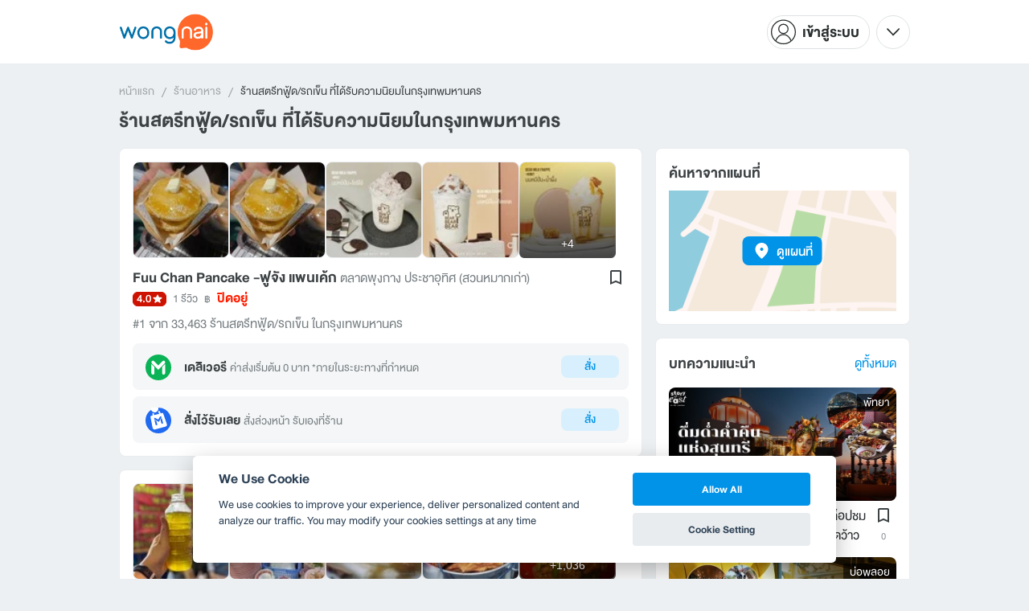

--- FILE ---
content_type: text/html; charset=utf-8
request_url: https://www.wongnai.com/rankings?category=12&region=1
body_size: 77777
content:
<!DOCTYPE html>
<html xmlns:fb="http://ogp.me/ns/fb#" xmlns:og="http://ogp.me/ns#" lang="th">
<head>
	<title data-react-helmet="true">ร้านสตรีทฟู้ด/รถเข็น ที่ได้รับความนิยมในกรุงเทพมหานคร</title>
	<meta data-react-helmet="true" name="theme-color" content="#ffffff"/><meta data-react-helmet="true" name="color-scheme" content="light only"/><meta data-react-helmet="true" name="apple-itunes-app" content="app-id=403745899"/><meta data-react-helmet="true" name="description" content="รวมร้านสตรีทฟู้ด/รถเข็น ยอดฮิต ยอดนิยมในกรุงเทพมหานคร จัดอันดับโดยใช้คะแนนจากสมาชิกวงใน1"/><meta data-react-helmet="true" name="keywords" content="ร้านสตรีทฟู้ด/รถเข็น,กรุงเทพมหานคร,ร้านสตรีทฟู้ด/รถเข็น ใน กรุงเทพมหานคร"/><meta data-react-helmet="true" name="robots" content="all"/><meta data-react-helmet="true" property="og:title" content="ร้านสตรีทฟู้ด/รถเข็น ที่ได้รับความนิยมในกรุงเทพมหานคร on wongnai.com"/><meta data-react-helmet="true" property="og:type" content="article"/><meta data-react-helmet="true" property="og:url" content="https://www.wongnai.com/rankings?category=12&amp;region=1"/><meta data-react-helmet="true" property="og:description" content="รวมร้านสตรีทฟู้ด/รถเข็น ยอดฮิต ยอดนิยมในกรุงเทพมหานคร จัดอันดับโดยใช้คะแนนจากสมาชิกวงใน1"/><meta data-react-helmet="true" property="og:image" content="https://static2.wongnai.com/static2/images/1xDgpRG.jpg"/>
	<base href="/" />
	<meta http-equiv="content-type" content="text/html; charset=UTF-8" />
	<meta http-equiv="content-language" content="th, en" />
	<meta http-equiv="X-UA-Compatible" content="IE=Edge" />
	<meta name="viewport" content="width=device-width, initial-scale=1.0, user-scalable=0" />
	<meta name="robots" content="all" />
	<meta name="inmobi-site-verification" content="3039dc975e9df4c4ee341132415dcfd4" />
	<meta property="fb:app_id" content="120959154612889" />
	<meta property="fb:pages" content="154984664519467" />
	<meta property="fb:pages" content="641317632611026" />
	<link rel="shortcut icon" href="/favicon.ico" type="image/x-icon" />
	<link rel="apple-touch-icon" href="https://static2.wongnai.com/static2/images/XWU7FL1.png" />
	<link rel="search" title="Wongnai" type="application/opensearchdescription+xml" href="/opensearch.xml" />
	<script data-react-helmet="true" type="application/ld+json">{"@context":"https://schema.org","@type":"ItemList","itemListElement":[{"@type":"ListItem","position":1,"url":"https://www.wongnai.com/restaurants/2146191xN-fuu-chan-pancake-%E0%B8%9F%E0%B8%B9%E0%B8%88%E0%B8%B1%E0%B8%87-%E0%B9%81%E0%B8%9E%E0%B8%99%E0%B9%80%E0%B8%84%E0%B9%89%E0%B8%81-%E0%B8%95%E0%B8%A5%E0%B8%B2%E0%B8%94%E0%B8%9E%E0%B8%B8%E0%B8%87%E0%B8%81%E0%B8%B2%E0%B8%87-%E0%B8%9B%E0%B8%A3%E0%B8%B0%E0%B8%8A%E0%B8%B2%E0%B8%AD%E0%B8%B8%E0%B8%97%E0%B8%B4%E0%B8%A8-%E0%B8%AA%E0%B8%A7%E0%B8%99%E0%B8%AB%E0%B8%A1%E0%B8%B2%E0%B8%81%E0%B9%80%E0%B8%81%E0%B9%88%E0%B8%B2"},{"@type":"ListItem","position":2,"url":"https://www.wongnai.com/restaurants/8827KJ-%E0%B8%81%E0%B9%8B%E0%B8%A7%E0%B8%A2%E0%B8%88%E0%B8%B1%E0%B9%8A%E0%B8%9A-%E0%B8%AD%E0%B9%89%E0%B8%A7%E0%B8%99%E0%B9%82%E0%B8%A0%E0%B8%8A%E0%B8%99%E0%B8%B2-%E0%B8%AA%E0%B8%B1%E0%B8%A1%E0%B8%9E%E0%B8%B1%E0%B8%99%E0%B8%98%E0%B8%A7%E0%B8%87%E0%B8%A8%E0%B9%8C-sampanthawong?_st=cD00O2I9ODgyNzthZD1mYWxzZTt0PTE3NjkzODU4NDYyMzE7cmk9MVg3YlNqSnk3T3ZBaXpIRmxlWWJicDNJeFFZT0pJO2k9MVg3MHczNVlmaUhZNGR4UGMwR3h6Um1OSUJGb0taO3dyZWY9c3I7"},{"@type":"ListItem","position":3,"url":"https://www.wongnai.com/restaurants/2534035yB-%E0%B8%89%E0%B8%B1%E0%B8%99%E0%B8%8A%E0%B8%AD%E0%B8%9A%E0%B8%82%E0%B8%AD%E0%B8%87%E0%B8%97%E0%B8%AD%E0%B8%94-%E0%B8%AA%E0%B8%B2%E0%B8%A3%E0%B8%9E%E0%B8%B1%E0%B8%94%E0%B8%82%E0%B8%AD%E0%B8%87%E0%B8%97%E0%B8%AD%E0%B8%94-%E0%B8%82%E0%B8%AD%E0%B8%87%E0%B8%97%E0%B8%AD%E0%B8%94%E0%B8%9E%E0%B8%A3%E0%B8%B0%E0%B8%A3%E0%B8%B2%E0%B8%A14"},{"@type":"ListItem","position":4,"url":"https://www.wongnai.com/restaurants/2424409gq-%E0%B8%9A%E0%B8%B2%E0%B8%A3%E0%B8%A1%E0%B8%B5%E0%B8%81%E0%B8%B8%E0%B9%89%E0%B8%87-by-%E0%B8%AD%E0%B8%A3-%E0%B9%81%E0%B8%9F%E0%B8%A5%E0%B8%9516-%E0%B8%9D%E0%B8%B1%E0%B9%88%E0%B8%87%E0%B9%81%E0%B8%9F%E0%B8%A5%E0%B8%95-8-%E0%B8%8A%E0%B8%B1%E0%B9%89%E0%B8%99-%E0%B8%94%E0%B8%B4%E0%B8%99%E0%B9%81%E0%B8%94%E0%B8%87-%E0%B9%80%E0%B8%8B%E0%B9%80%E0%B8%A7%E0%B9%88%E0%B8%99%E0%B8%97%E0%B8%B2%E0%B8%87%E0%B8%AD%E0%B8%AD%E0%B8%81%E0%B8%AD%E0%B8%B2%E0%B8%84%E0%B8%B2%E0%B8%A3-3"},{"@type":"ListItem","position":5,"url":"https://www.wongnai.com/restaurants/1844482IO-%E0%B8%9B%E0%B9%8A%E0%B8%AD%E0%B8%81%E0%B8%AD%E0%B8%B2%E0%B8%A2-%E0%B8%A5%E0%B8%B9%E0%B8%81%E0%B8%8A%E0%B8%B4%E0%B9%89%E0%B8%99%E0%B8%9B%E0%B8%A5%E0%B8%B2%E0%B8%A3%E0%B8%B0%E0%B9%80%E0%B8%9A%E0%B8%B4%E0%B8%94-%E0%B8%9E%E0%B8%B1%E0%B8%92%E0%B8%99%E0%B8%B2%E0%B8%81%E0%B8%B2%E0%B8%A330"},{"@type":"ListItem","position":6,"url":"https://www.wongnai.com/restaurants/1876291jh-%E0%B9%80%E0%B8%99%E0%B8%B7%E0%B9%89%E0%B8%AD%E0%B9%81%E0%B8%84%E0%B8%A1%E0%B8%9B%E0%B9%8C%E0%B9%84%E0%B8%9F-%E0%B8%82%E0%B9%89%E0%B8%B2%E0%B8%A7%E0%B8%AB%E0%B8%99%E0%B9%89%E0%B8%B2%E0%B9%80%E0%B8%99%E0%B8%B7%E0%B9%89%E0%B8%AD%E0%B9%84%E0%B8%9F%E0%B8%A5%E0%B8%B8%E0%B8%81-%E0%B8%9B%E0%B8%A3%E0%B8%B5%E0%B8%94%E0%B8%B5%E0%B8%9E%E0%B8%99%E0%B8%A1%E0%B8%A2%E0%B8%87%E0%B8%84%E0%B9%8C-26-pridi-banomyong"},{"@type":"ListItem","position":7,"url":"https://www.wongnai.com/restaurants/910138Bv-laongfong-cafe-camp-restaurant"},{"@type":"ListItem","position":8,"url":"https://www.wongnai.com/restaurants/219767mb-%E0%B8%95%E0%B8%A5%E0%B8%B2%E0%B8%94%E0%B8%9F%E0%B8%B9%E0%B9%89%E0%B8%94%E0%B8%A7%E0%B8%B4%E0%B8%A5%E0%B8%A5%E0%B9%88%E0%B8%B2-%E0%B8%A3%E0%B8%B2%E0%B8%8A%E0%B8%9E%E0%B8%A4%E0%B8%81%E0%B8%A9%E0%B9%8C"},{"@type":"ListItem","position":9,"url":"https://www.wongnai.com/restaurants/22742fQ-%E0%B8%81%E0%B9%8B%E0%B8%A7%E0%B8%A2%E0%B9%80%E0%B8%95%E0%B8%B5%E0%B9%8B%E0%B8%A2%E0%B8%A7%E0%B9%80%E0%B8%99%E0%B8%B7%E0%B9%89%E0%B8%AD%E0%B8%9A%E0%B8%B4%E0%B9%8A%E0%B8%81%E0%B8%AA%E0%B8%B8%E0%B8%A3%E0%B8%B2%E0%B8%8A%E0%B8%A7%E0%B8%B1%E0%B8%95%E0%B8%A3-bigsu-beef-noodle-%E9%99%88%E7%89%9B%E8%82%89%E9%9D%A2-%E6%9B%BC%E8%B0%B7-%E0%B9%80%E0%B8%82%E0%B8%95%E0%B8%A3%E0%B8%B2%E0%B8%8A%E0%B8%A7%E0%B8%B1%E0%B8%95%E0%B8%A3-ratchawat-district?_st=cD02O2I9MjI3NDI7YWQ9ZmFsc2U7dD0xNzY5Mzg1ODk4OTI3O3JpPTFYN2JTaks0Z3ZrcE5ZNmJqeUpCZGhrbTFnVEpObztpPTFYNzB3MzVmRHNTS0NQV1JnMUkwQ2FtOTlwYUM0czt3cmVmPXNyOw%3D%3D"},{"@type":"ListItem","position":10,"url":"https://www.wongnai.com/restaurants/2625646FI-%E0%B9%80%E0%B8%A5%E0%B9%89%E0%B8%B2%E0%B8%AE%E0%B9%89%E0%B8%87%E0%B9%80%E0%B8%8A%E0%B8%B5%E0%B8%A2%E0%B8%87-%E0%B8%82%E0%B9%89%E0%B8%B2%E0%B8%A7%E0%B8%A1%E0%B8%B1%E0%B8%99%E0%B9%84%E0%B8%81%E0%B9%88-%E0%B8%AB%E0%B8%A1%E0%B8%B9%E0%B8%81%E0%B8%A3%E0%B8%AD%E0%B8%9A-%E0%B8%AB%E0%B8%A1%E0%B8%B9%E0%B9%81%E0%B8%94%E0%B8%87-%E0%B8%9E%E0%B8%B8%E0%B8%97%E0%B8%98%E0%B8%A1%E0%B8%93%E0%B8%91%E0%B8%A5%E0%B8%AA%E0%B8%B2%E0%B8%A2-2"},{"@type":"ListItem","position":11,"url":"https://www.wongnai.com/restaurants/465872aC-%E0%B9%84%E0%B8%97%E0%B8%A2%E0%B9%84%E0%B8%97%E0%B8%A2-mbk"},{"@type":"ListItem","position":12,"url":"https://www.wongnai.com/restaurants/1087640xW-five-star-7-11-%E0%B9%80%E0%B8%9E%E0%B8%B4%E0%B9%88%E0%B8%A1%E0%B8%AA%E0%B8%B4%E0%B8%99-40"},{"@type":"ListItem","position":13,"url":"https://www.wongnai.com/restaurants/374308VK-%E0%B8%AB%E0%B8%A1%E0%B8%B9%E0%B8%9B%E0%B8%B4%E0%B9%89%E0%B8%87%E0%B8%A5%E0%B8%B8%E0%B8%87%E0%B8%AD%E0%B9%89%E0%B8%A7%E0%B8%99-%E0%B8%AA%E0%B8%B5%E0%B8%A5%E0%B8%A1-%E0%B8%AB%E0%B8%A1%E0%B8%B9%E0%B8%9B%E0%B8%B4%E0%B9%89%E0%B8%87%E0%B9%82%E0%B8%9A%E0%B8%A3%E0%B8%B2%E0%B8%93-%E0%B8%AA%E0%B8%B2%E0%B8%97%E0%B8%A3-sathorn"},{"@type":"ListItem","position":14,"url":"https://www.wongnai.com/restaurants/181738yf-%E0%B9%80%E0%B8%99%E0%B8%B7%E0%B9%89%E0%B8%AD%E0%B8%95%E0%B8%B8%E0%B9%8B%E0%B8%99%E0%B8%99%E0%B9%89%E0%B8%B3%E0%B9%81%E0%B8%94%E0%B8%87-5-%E0%B8%94%E0%B8%B2%E0%B8%A7-%E0%B8%AA%E0%B8%B9%E0%B8%95%E0%B8%A3%E0%B8%99%E0%B9%89%E0%B8%B3%E0%B8%88%E0%B8%B4%E0%B9%89%E0%B8%A1%E0%B8%9E%E0%B8%A3%E0%B8%B4%E0%B8%81%E0%B9%84%E0%B8%97%E0%B8%A2%E0%B8%94"},{"@type":"ListItem","position":15,"url":"https://www.wongnai.com/restaurants/142035yW-%E0%B8%AA%E0%B8%B8%E0%B8%81%E0%B8%B5%E0%B9%89%E0%B9%80%E0%B8%A1%E0%B8%B2%E0%B9%80%E0%B8%A7%E0%B8%AD%E0%B8%A3%E0%B8%B4%E0%B8%84-%E0%B8%AA%E0%B8%B8%E0%B8%82%E0%B8%B8%E0%B8%A1%E0%B8%A7%E0%B8%B4%E0%B8%97"},{"@type":"ListItem","position":16,"url":"https://www.wongnai.com/restaurants/519108PL-%E0%B8%9B%E0%B9%89%E0%B8%B2%E0%B8%99%E0%B8%B5%E0%B8%81%E0%B8%B8%E0%B9%89%E0%B8%87%E0%B9%81%E0%B8%8A%E0%B9%88%E0%B8%99%E0%B9%89%E0%B8%B3%E0%B8%9B%E0%B8%A5%E0%B8%B2%E0%B8%9A%E0%B8%A3%E0%B8%A3%E0%B8%97%E0%B8%B1%E0%B8%94%E0%B8%97%E0%B8%AD%E0%B8%87-%E0%B8%9A%E0%B8%A3%E0%B8%A3%E0%B8%97%E0%B8%B1%E0%B8%94%E0%B8%97%E0%B8%AD%E0%B8%87-banthat-thong"},{"@type":"ListItem","position":17,"url":"https://www.wongnai.com/restaurants/2098324oU-five-star-7-11-%E0%B8%AD%E0%B9%88%E0%B8%AD%E0%B8%99%E0%B8%99%E0%B8%B8%E0%B8%8A-17-%E0%B9%81%E0%B8%A2%E0%B8%81-13"},{"@type":"ListItem","position":18,"url":"https://www.wongnai.com/restaurants/249668NN-%E0%B8%9B%E0%B9%8B%E0%B8%B2%E0%B9%80%E0%B8%AB%E0%B8%A1%E0%B8%B5%E0%B9%88%E0%B8%A2%E0%B8%A7%E0%B8%95%E0%B9%89%E0%B8%A1%E0%B9%80%E0%B8%99%E0%B8%B7%E0%B9%89%E0%B8%AD"},{"@type":"ListItem","position":19,"url":"https://www.wongnai.com/restaurants/1984416gh-five-star-%E0%B8%AD%E0%B8%99%E0%B8%B8%E0%B8%AA%E0%B8%B2%E0%B8%A7%E0%B8%A3%E0%B8%B5%E0%B8%A2%E0%B9%8C%E0%B8%8A%E0%B8%B1%E0%B8%A2-%E0%B9%80%E0%B8%81%E0%B8%B2%E0%B8%B0%E0%B8%9E%E0%B8%AB%E0%B8%A5%E0%B9%82%E0%B8%A2%E0%B8%98%E0%B8%B4%E0%B8%99"},{"@type":"ListItem","position":20,"url":"https://www.wongnai.com/restaurants/1935009Ip-%E0%B8%AB%E0%B8%A1%E0%B8%B9%E0%B8%9B%E0%B8%B4%E0%B9%89%E0%B8%87-%E0%B9%82%E0%B8%9A%E0%B8%A3%E0%B8%B2%E0%B8%93-%E0%B8%A5%E0%B8%B9%E0%B8%81%E0%B8%8A%E0%B8%B4%E0%B9%89%E0%B8%99%E0%B8%A2%E0%B9%88%E0%B8%B2%E0%B8%87-%E0%B8%AB%E0%B8%99%E0%B9%89%E0%B8%B2%E0%B9%82%E0%B8%A3%E0%B8%87%E0%B8%88%E0%B8%B3%E0%B8%99%E0%B8%B3-%E0%B8%8B-30"}]}</script>
	<link data-react-helmet="true" rel="canonical" href="https://www.wongnai.com/rankings?category=12&amp;region=1"/>
	<link data-chunk="main" rel="stylesheet" href="https://static2.wongnai.com/static2/stylesbff2fc76816906d0c34c.css">
	<link data-chunk="main" rel="preload" as="style" href="https://static2.wongnai.com/static2/stylesbff2fc76816906d0c34c.css">
<link data-chunk="polyfill" rel="preload" as="script" href="https://static2.wongnai.com/static2/runtimea28d0362505096c4ec35.js">
<link data-chunk="polyfill" rel="preload" as="script" href="https://static2.wongnai.com/static2/polyfill95f770b668909d0d1121.js">
<link data-chunk="main" rel="preload" as="script" href="https://static2.wongnai.com/static2/stylesbff2fc76816906d0c34c.js">
<link data-chunk="main" rel="preload" as="script" href="https://static2.wongnai.com/static2/50473cc04a7cecd144a6ca2b.js">
<link data-chunk="main" rel="preload" as="script" href="https://static2.wongnai.com/static2/mainc40d3e246c59d10908c7.js">
<link data-chunk="ranking-RankingListPage" rel="preload" as="script" href="https://static2.wongnai.com/static2/cebe9ba7795824f80c44.js">
<link data-chunk="ranking-RankingListPage" rel="preload" as="script" href="https://static2.wongnai.com/static2/aed0a57aa791ad395628.js">
<link data-chunk="component" rel="preload" as="script" href="https://static2.wongnai.com/static2/0729d9e124b0f43e3d2b.js">
<link data-chunk="component" rel="preload" as="script" href="https://static2.wongnai.com/static2/4a46645a4c50793cdd8e.js">
<link data-chunk="component" rel="preload" as="script" href="https://static2.wongnai.com/static2/1aa1676bb549532c8b55.js">
	<style data-styled="true" data-styled-version="5.3.1">.fHBDJP{display:block;width:100%;position:relative;background-color:var(--gray-50);height:auto;font-size:0;}/*!sc*/
data-styled.g1[id="epawmp-0"]{content:"fHBDJP,"}/*!sc*/
.bLCzSn{--gray-white:var(--light-gray-white);--gray-25:var(--light-gray-25);--gray-50:var(--light-gray-50);--gray-75:var(--light-gray-75);--gray-100:var(--light-gray-100);--gray-150:var(--light-gray-150);--gray-250:var(--light-gray-250);--gray-300:var(--light-gray-300);--gray-400:var(--light-gray-400);--gray-500:var(--light-gray-500);--gray-550:var(--light-gray-550);--gray-650:var(--light-gray-650);--gray-700:var(--light-gray-700);--gray-800:var(--light-gray-800);--gray-850:var(--light-gray-850);--gray-900:var(--light-gray-900);--blue-10:var(--light-blue-10);--blue-100:var(--light-blue-100);--blue-200:var(--light-blue-200);--blue-300:var(--light-blue-300);--blue-400:var(--light-blue-400);--blue-500:var(--light-blue-500);--blue-600:var(--light-blue-600);--blue-700:var(--light-blue-700);--blue-800:var(--light-blue-800);--blue-900:var(--light-blue-900);--green-10:var(--light-green-10);--green-100:var(--light-green-100);--green-200:var(--light-green-200);--green-300:var(--light-green-300);--green-400:var(--light-green-400);--green-500:var(--light-green-500);--green-600:var(--light-green-600);--green-700:var(--light-green-700);--green-800:var(--light-green-800);--green-900:var(--light-green-900);--orange-10:var(--light-orange-10);--orange-100:var(--light-orange-100);--orange-200:var(--light-orange-200);--orange-300:var(--light-orange-300);--orange-400:var(--light-orange-400);--orange-500:var(--light-orange-500);--orange-600:var(--light-orange-600);--orange-700:var(--light-orange-700);--orange-800:var(--light-orange-800);--orange-900:var(--light-orange-900);--red-10:var(--light-red-10);--red-100:var(--light-red-100);--red-200:var(--light-red-200);--red-300:var(--light-red-300);--red-400:var(--light-red-400);--red-500:var(--light-red-500);--red-600:var(--light-red-600);--red-700:var(--light-red-700);--red-800:var(--light-red-800);--red-900:var(--light-red-900);--yellow-10:var(--light-yellow-10);--yellow-100:var(--light-yellow-100);--yellow-200:var(--light-yellow-200);--yellow-300:var(--light-yellow-300);--yellow-400:var(--light-yellow-400);--yellow-500:var(--light-yellow-500);--yellow-600:var(--light-yellow-600);--yellow-700:var(--light-yellow-700);--yellow-800:var(--light-yellow-800);--yellow-900:var(--light-yellow-900);--pink-10:var(--light-pink-10);--pink-100:var(--light-pink-100);--pink-200:var(--light-pink-200);--pink-300:var(--light-pink-300);--pink-400:var(--light-pink-400);--pink-500:var(--light-pink-500);--pink-600:var(--light-pink-600);--pink-700:var(--light-pink-700);--pink-800:var(--light-pink-800);--pink-900:var(--light-pink-900);--cyan-10:var(--light-cyan-10);--cyan-100:var(--light-cyan-100);--cyan-200:var(--light-cyan-200);--cyan-300:var(--light-cyan-300);--cyan-400:var(--light-cyan-400);--cyan-500:var(--light-cyan-500);--cyan-600:var(--light-cyan-600);--cyan-700:var(--light-cyan-700);--cyan-800:var(--light-cyan-800);--cyan-900:var(--light-cyan-900);--brick-10:var(--light-brick-10);--brick-100:var(--light-brick-100);--brick-200:var(--light-brick-200);--brick-300:var(--light-brick-300);--brick-400:var(--light-brick-400);--brick-500:var(--light-brick-500);--brick-600:var(--light-brick-600);--brick-700:var(--light-brick-700);--brick-800:var(--light-brick-800);--brick-900:var(--light-brick-900);--teal-10:var(--light-teal-10);--teal-100:var(--light-teal-100);--teal-200:var(--light-teal-200);--teal-300:var(--light-teal-300);--teal-400:var(--light-teal-400);--teal-500:var(--light-teal-500);--teal-600:var(--light-teal-600);--teal-700:var(--light-teal-700);--teal-800:var(--light-teal-800);--teal-900:var(--light-teal-900);--primary-10:var(--blue-10);--primary-100:var(--blue-100);--primary-200:var(--blue-200);--primary-300:var(--blue-300);--primary-400:var(--blue-400);--primary-500:var(--blue-500);--primary-600:var(--blue-600);--primary-700:var(--blue-700);--primary-800:var(--blue-800);--primary-900:var(--blue-900);}/*!sc*/
data-styled.g2[id="Wrapper-sc-1eyywg"]{content:"bLCzSn,"}/*!sc*/
:root{--light-blue-10:#f2fbff;--light-blue-100:#d8f0fd;--light-blue-200:#bee6fa;--light-blue-300:#8cd1f6;--light-blue-400:#5cbcf1;--light-blue-500:#2da8ed;--light-blue-600:#0093e8;--light-blue-700:#0070a8;--light-blue-800:#005b89;--light-blue-900:#002a40;--dark-blue-100:#d8f0fd;--dark-blue-200:#bee6fa;--dark-blue-300:#8cd1f6;--dark-blue-400:#5cbcf1;--dark-blue-500:#2da8ed;--dark-blue-600:#0093e8;--dark-blue-700:#205d80;--dark-blue-800:#2d4959;--dark-blue-900:#32414a;--dark-blue-990:#20292e;--light-gray-25:#f4f6f7;--light-gray-50:#edf0f2;--light-gray-75:#e9ecee;--light-gray-100:#dee2e4;--light-gray-150:#c9ced0;--light-gray-250:#b4babd;--light-gray-300:#a0a6a9;--light-gray-400:#8c9396;--light-gray-500:#787f83;--light-gray-550:#656c6f;--light-gray-650:#53595c;--light-gray-700:#3d4245;--light-gray-800:#2e3335;--light-gray-850:#282d2e;--light-gray-900:#1d2021;--light-gray-white:#ffffff;--dark-gray-25:#f4f6f7;--dark-gray-50:#e9ecee;--dark-gray-100:#dee2e4;--dark-gray-150:#c9ced0;--dark-gray-250:#b4babd;--dark-gray-300:#a0a6a9;--dark-gray-400:#8c9396;--dark-gray-500:#787f83;--dark-gray-550:#656c6f;--dark-gray-650:#53595c;--dark-gray-700:#3d4245;--dark-gray-800:#2e3335;--dark-gray-850:#282d2e;--dark-gray-900:#1d2021;--dark-gray-950:#131414;--dark-gray-white:#ffffff;--light-green-10:#f0fff7;--light-green-100:#c9f5dd;--light-green-200:#a4ebc4;--light-green-300:#69d89b;--light-green-400:#35c676;--light-green-500:#0ab356;--light-green-600:#00a838;--light-green-700:#008e33;--light-green-800:#00742c;--light-green-900:#00401c;--dark-green-100:#c9f5dd;--dark-green-200:#a4ebc4;--dark-green-300:#69d89b;--dark-green-400:#35c676;--dark-green-500:#0ab356;--dark-green-600:#00a838;--dark-green-700:#228041;--dark-green-800:#30593e;--dark-green-900:#2a3c30;--dark-green-990:#1e2922;--light-orange-10:#fff4f0;--light-orange-100:#fee4db;--light-orange-200:#fdd5c6;--light-orange-300:#fbb69e;--light-orange-400:#f89876;--light-orange-500:#f67b4f;--light-orange-600:#f45e28;--light-orange-700:#c74718;--light-orange-800:#9a330d;--light-orange-900:#401200;--dark-orange-100:#fff4f0;--dark-orange-200:#fee4db;--dark-orange-300:#fdd5c6;--dark-orange-400:#fbb69e;--dark-orange-500:#f89876;--dark-orange-600:#f45e28;--dark-orange-700:#8c4a32;--dark-orange-800:#664438;--dark-orange-900:#4a3832;--dark-orange-990:#2b221e;--light-red-10:#fff1f0;--light-red-100:#ffdcd8;--light-red-200:#ffc7c0;--light-red-300:#ff9d90;--light-red-400:#ff7260;--light-red-500:#ff4831;--light-red-600:#ff1d00;--light-red-700:#cf1400;--light-red-800:#9f0d00;--light-red-900:#400400;--dark-red-100:#ffdcd8;--dark-red-200:#ffc7c0;--dark-red-300:#ff9d90;--dark-red-400:#ff7260;--dark-red-500:#ff4831;--dark-red-600:#ff1d00;--dark-red-700:#802b20;--dark-red-800:#59322d;--dark-red-900:#473230;--dark-red-990:#2e2220;--light-yellow-10:#fffaed;--light-yellow-100:#fef1d4;--light-yellow-200:#fce8bc;--light-yellow-300:#fad88b;--light-yellow-400:#f7c85c;--light-yellow-500:#f5b92d;--light-yellow-600:#f2aa00;--light-yellow-700:#cc8a00;--light-yellow-800:#a76b00;--light-yellow-900:#5c3600;--dark-yellow-100:#fef1d4;--dark-yellow-200:#fce8bc;--dark-yellow-300:#fad88b;--dark-yellow-400:#f7c85c;--dark-yellow-500:#f5b92d;--dark-yellow-600:#f2aa00;--dark-yellow-700:#997829;--dark-yellow-800:#665737;--dark-yellow-900:#474132;--dark-yellow-990:#29261e;--light-teal-10:#f2fdff;--light-teal-100:#d5f4f9;--light-teal-200:#b9ebf4;--light-teal-300:#85dae9;--light-teal-400:#54c9dd;--light-teal-500:#28b9d2;--light-teal-600:#00aac7;--light-teal-700:#0c8ea4;--light-teal-800:#137181;--light-teal-900:#12343b;--dark-teal-100:#d5f4f9;--dark-teal-200:#b9ebf4;--dark-teal-300:#85dae9;--dark-teal-400:#54c9dd;--dark-teal-500:#28b9d2;--dark-teal-600:#00aac7;--dark-teal-700:#19616e;--dark-teal-800:#264f57;--dark-teal-900:#2e4447;--dark-teal-990:#1d2729;--light-brick-10:#fff3f2;--light-brick-100:#fadedb;--light-brick-200:#f4c9c5;--light-brick-300:#e9a19a;--light-brick-400:#de7c73;--light-brick-500:#d25a4f;--light-brick-600:#c73b2e;--light-brick-700:#aa3b2d;--light-brick-800:#862216;--light-brick-900:#400700;--dark-brick-100:#fadedb;--dark-brick-200:#f4c9c5;--dark-brick-300:#e9a19a;--dark-brick-400:#de7c73;--dark-brick-500:#d25a4f;--dark-brick-600:#c73b2e;--dark-brick-700:#7a2822;--dark-brick-800:#59302d;--dark-brick-900:#472f2e;--dark-brick-990:#30201f;--light-cyan-10:#f2fffc;--light-cyan-100:#d6f7ee;--light-cyan-200:#bbefe1;--light-cyan-300:#89dfc8;--light-cyan-400:#5cd0b1;--light-cyan-500:#34c09b;--light-cyan-600:#12b086;--light-cyan-700:#119270;--light-cyan-800:#10745a;--light-cyan-900:#0c3b2e;--dark-cyan-100:#d6f7ee;--dark-cyan-200:#bbefe1;--dark-cyan-300:#89dfc8;--dark-cyan-400:#5cd0b1;--dark-cyan-500:#34c09b;--dark-cyan-600:#12b086;--dark-cyan-700:#2dc29a;--dark-cyan-800:#74c2ad;--dark-cyan-900:#2d453e;--dark-cyan-990:#202e2a;--light-pink-10:#fff2f4;--light-pink-100:#ffe2e5;--light-pink-200:#fed2d7;--light-pink-300:#fdb3ba;--light-pink-400:#fc939e;--light-pink-500:#fb7482;--light-pink-600:#fa5567;--light-pink-700:#cb4352;--light-pink-800:#9d323d;--light-pink-900:#401318;--dark-pink-100:#ffe2e5;--dark-pink-200:#fed2d7;--dark-pink-300:#fdb3ba;--dark-pink-400:#fc939e;--dark-pink-500:#fb7482;--dark-pink-600:#fa5567;--dark-pink-700:#75242e;--dark-pink-800:#5e3136;--dark-pink-900:#4a3436;--dark-pink-990:#2e2123;}/*!sc*/
:root .text-primary-900{color:var(--primary-900);}/*!sc*/
:root .text-primary-800{color:var(--primary-800);}/*!sc*/
:root .text-primary-700{color:var(--primary-700);}/*!sc*/
:root .text-primary-600{color:var(--primary-600);}/*!sc*/
:root .text-primary-500{color:var(--primary-500);}/*!sc*/
:root .text-primary-400{color:var(--primary-400);}/*!sc*/
:root .text-primary-300{color:var(--primary-300);}/*!sc*/
:root .text-primary-200{color:var(--primary-200);}/*!sc*/
:root .text-primary-100{color:var(--primary-100);}/*!sc*/
:root .text-primary-10{color:var(--primary-10);}/*!sc*/
:root .text-blue-900{color:var(--blue-900);}/*!sc*/
:root .text-blue-800{color:var(--blue-800);}/*!sc*/
:root .text-blue-700{color:var(--blue-700);}/*!sc*/
:root .text-blue-600{color:var(--blue-600);}/*!sc*/
:root .text-blue-500{color:var(--blue-500);}/*!sc*/
:root .text-blue-400{color:var(--blue-400);}/*!sc*/
:root .text-blue-300{color:var(--blue-300);}/*!sc*/
:root .text-blue-200{color:var(--blue-200);}/*!sc*/
:root .text-blue-100{color:var(--blue-100);}/*!sc*/
:root .text-blue-10{color:var(--blue-10);}/*!sc*/
:root .text-gray-900{color:var(--gray-900);}/*!sc*/
:root .text-gray-850{color:var(--gray-850);}/*!sc*/
:root .text-gray-800{color:var(--gray-800);}/*!sc*/
:root .text-gray-700{color:var(--gray-700);}/*!sc*/
:root .text-gray-650{color:var(--gray-650);}/*!sc*/
:root .text-gray-550{color:var(--gray-550);}/*!sc*/
:root .text-gray-500{color:var(--gray-500);}/*!sc*/
:root .text-gray-400{color:var(--gray-400);}/*!sc*/
:root .text-gray-300{color:var(--gray-300);}/*!sc*/
:root .text-gray-250{color:var(--gray-250);}/*!sc*/
:root .text-gray-150{color:var(--gray-150);}/*!sc*/
:root .text-gray-100{color:var(--gray-100);}/*!sc*/
:root .text-gray-75{color:var(--gray-75);}/*!sc*/
:root .text-gray-50{color:var(--gray-50);}/*!sc*/
:root .text-gray-25{color:var(--gray-25);}/*!sc*/
:root .text-white{color:var(--gray-white);}/*!sc*/
:root .text-green-900{color:var(--green-900);}/*!sc*/
:root .text-green-800{color:var(--green-800);}/*!sc*/
:root .text-green-700{color:var(--green-700);}/*!sc*/
:root .text-green-600{color:var(--green-600);}/*!sc*/
:root .text-green-500{color:var(--green-500);}/*!sc*/
:root .text-green-400{color:var(--green-400);}/*!sc*/
:root .text-green-300{color:var(--green-300);}/*!sc*/
:root .text-green-200{color:var(--green-200);}/*!sc*/
:root .text-green-100{color:var(--green-100);}/*!sc*/
:root .text-green-10{color:var(--green-10);}/*!sc*/
:root .text-orange-900{color:var(--orange-900);}/*!sc*/
:root .text-orange-800{color:var(--orange-800);}/*!sc*/
:root .text-orange-700{color:var(--orange-700);}/*!sc*/
:root .text-orange-600{color:var(--orange-600);}/*!sc*/
:root .text-orange-500{color:var(--orange-500);}/*!sc*/
:root .text-orange-400{color:var(--orange-400);}/*!sc*/
:root .text-orange-300{color:var(--orange-300);}/*!sc*/
:root .text-orange-200{color:var(--orange-200);}/*!sc*/
:root .text-orange-100{color:var(--orange-100);}/*!sc*/
:root .text-orange-10{color:var(--orange-10);}/*!sc*/
:root .text-red-900{color:var(--red-900);}/*!sc*/
:root .text-red-800{color:var(--red-800);}/*!sc*/
:root .text-red-700{color:var(--red-700);}/*!sc*/
:root .text-red-600{color:var(--red-600);}/*!sc*/
:root .text-red-500{color:var(--red-500);}/*!sc*/
:root .text-red-400{color:var(--red-400);}/*!sc*/
:root .text-red-300{color:var(--red-300);}/*!sc*/
:root .text-red-200{color:var(--red-200);}/*!sc*/
:root .text-red-100{color:var(--red-100);}/*!sc*/
:root .text-red-10{color:var(--red-10);}/*!sc*/
:root .text-yellow-900{color:var(--yellow-900);}/*!sc*/
:root .text-yellow-800{color:var(--yellow-800);}/*!sc*/
:root .text-yellow-700{color:var(--yellow-700);}/*!sc*/
:root .text-yellow-600{color:var(--yellow-600);}/*!sc*/
:root .text-yellow-500{color:var(--yellow-500);}/*!sc*/
:root .text-yellow-400{color:var(--yellow-400);}/*!sc*/
:root .text-yellow-300{color:var(--yellow-300);}/*!sc*/
:root .text-yellow-200{color:var(--yellow-200);}/*!sc*/
:root .text-yellow-100{color:var(--yellow-100);}/*!sc*/
:root .text-yellow-10{color:var(--yellow-10);}/*!sc*/
@media (prefers-color-scheme:dark){:root{--light-blue-10:#f2fbff;--light-blue-100:#d8f0fd;--light-blue-200:#bee6fa;--light-blue-300:#8cd1f6;--light-blue-400:#5cbcf1;--light-blue-500:#2da8ed;--light-blue-600:#0093e8;--light-blue-700:#0070a8;--light-blue-800:#005b89;--light-blue-900:#002a40;--dark-blue-100:#d8f0fd;--dark-blue-200:#bee6fa;--dark-blue-300:#8cd1f6;--dark-blue-400:#5cbcf1;--dark-blue-500:#2da8ed;--dark-blue-600:#0093e8;--dark-blue-700:#205d80;--dark-blue-800:#2d4959;--dark-blue-900:#32414a;--dark-blue-990:#20292e;--light-gray-25:#f4f6f7;--light-gray-50:#edf0f2;--light-gray-75:#e9ecee;--light-gray-100:#dee2e4;--light-gray-150:#c9ced0;--light-gray-250:#b4babd;--light-gray-300:#a0a6a9;--light-gray-400:#8c9396;--light-gray-500:#787f83;--light-gray-550:#656c6f;--light-gray-650:#53595c;--light-gray-700:#3d4245;--light-gray-800:#2e3335;--light-gray-850:#282d2e;--light-gray-900:#1d2021;--light-gray-white:#ffffff;--dark-gray-25:#f4f6f7;--dark-gray-50:#e9ecee;--dark-gray-100:#dee2e4;--dark-gray-150:#c9ced0;--dark-gray-250:#b4babd;--dark-gray-300:#a0a6a9;--dark-gray-400:#8c9396;--dark-gray-500:#787f83;--dark-gray-550:#656c6f;--dark-gray-650:#53595c;--dark-gray-700:#3d4245;--dark-gray-800:#2e3335;--dark-gray-850:#282d2e;--dark-gray-900:#1d2021;--dark-gray-950:#131414;--dark-gray-white:#ffffff;--light-green-10:#f0fff7;--light-green-100:#c9f5dd;--light-green-200:#a4ebc4;--light-green-300:#69d89b;--light-green-400:#35c676;--light-green-500:#0ab356;--light-green-600:#00a838;--light-green-700:#008e33;--light-green-800:#00742c;--light-green-900:#00401c;--dark-green-100:#c9f5dd;--dark-green-200:#a4ebc4;--dark-green-300:#69d89b;--dark-green-400:#35c676;--dark-green-500:#0ab356;--dark-green-600:#00a838;--dark-green-700:#228041;--dark-green-800:#30593e;--dark-green-900:#2a3c30;--dark-green-990:#1e2922;--light-orange-10:#fff4f0;--light-orange-100:#fee4db;--light-orange-200:#fdd5c6;--light-orange-300:#fbb69e;--light-orange-400:#f89876;--light-orange-500:#f67b4f;--light-orange-600:#f45e28;--light-orange-700:#c74718;--light-orange-800:#9a330d;--light-orange-900:#401200;--dark-orange-100:#fff4f0;--dark-orange-200:#fee4db;--dark-orange-300:#fdd5c6;--dark-orange-400:#fbb69e;--dark-orange-500:#f89876;--dark-orange-600:#f45e28;--dark-orange-700:#8c4a32;--dark-orange-800:#664438;--dark-orange-900:#4a3832;--dark-orange-990:#2b221e;--light-red-10:#fff1f0;--light-red-100:#ffdcd8;--light-red-200:#ffc7c0;--light-red-300:#ff9d90;--light-red-400:#ff7260;--light-red-500:#ff4831;--light-red-600:#ff1d00;--light-red-700:#cf1400;--light-red-800:#9f0d00;--light-red-900:#400400;--dark-red-100:#ffdcd8;--dark-red-200:#ffc7c0;--dark-red-300:#ff9d90;--dark-red-400:#ff7260;--dark-red-500:#ff4831;--dark-red-600:#ff1d00;--dark-red-700:#802b20;--dark-red-800:#59322d;--dark-red-900:#473230;--dark-red-990:#2e2220;--light-yellow-10:#fffaed;--light-yellow-100:#fef1d4;--light-yellow-200:#fce8bc;--light-yellow-300:#fad88b;--light-yellow-400:#f7c85c;--light-yellow-500:#f5b92d;--light-yellow-600:#f2aa00;--light-yellow-700:#cc8a00;--light-yellow-800:#a76b00;--light-yellow-900:#5c3600;--dark-yellow-100:#fef1d4;--dark-yellow-200:#fce8bc;--dark-yellow-300:#fad88b;--dark-yellow-400:#f7c85c;--dark-yellow-500:#f5b92d;--dark-yellow-600:#f2aa00;--dark-yellow-700:#997829;--dark-yellow-800:#665737;--dark-yellow-900:#474132;--dark-yellow-990:#29261e;--light-teal-10:#f2fdff;--light-teal-100:#d5f4f9;--light-teal-200:#b9ebf4;--light-teal-300:#85dae9;--light-teal-400:#54c9dd;--light-teal-500:#28b9d2;--light-teal-600:#00aac7;--light-teal-700:#0c8ea4;--light-teal-800:#137181;--light-teal-900:#12343b;--dark-teal-100:#d5f4f9;--dark-teal-200:#b9ebf4;--dark-teal-300:#85dae9;--dark-teal-400:#54c9dd;--dark-teal-500:#28b9d2;--dark-teal-600:#00aac7;--dark-teal-700:#19616e;--dark-teal-800:#264f57;--dark-teal-900:#2e4447;--dark-teal-990:#1d2729;--light-brick-10:#fff3f2;--light-brick-100:#fadedb;--light-brick-200:#f4c9c5;--light-brick-300:#e9a19a;--light-brick-400:#de7c73;--light-brick-500:#d25a4f;--light-brick-600:#c73b2e;--light-brick-700:#aa3b2d;--light-brick-800:#862216;--light-brick-900:#400700;--dark-brick-100:#fadedb;--dark-brick-200:#f4c9c5;--dark-brick-300:#e9a19a;--dark-brick-400:#de7c73;--dark-brick-500:#d25a4f;--dark-brick-600:#c73b2e;--dark-brick-700:#7a2822;--dark-brick-800:#59302d;--dark-brick-900:#472f2e;--dark-brick-990:#30201f;--light-cyan-10:#f2fffc;--light-cyan-100:#d6f7ee;--light-cyan-200:#bbefe1;--light-cyan-300:#89dfc8;--light-cyan-400:#5cd0b1;--light-cyan-500:#34c09b;--light-cyan-600:#12b086;--light-cyan-700:#119270;--light-cyan-800:#10745a;--light-cyan-900:#0c3b2e;--dark-cyan-100:#d6f7ee;--dark-cyan-200:#bbefe1;--dark-cyan-300:#89dfc8;--dark-cyan-400:#5cd0b1;--dark-cyan-500:#34c09b;--dark-cyan-600:#12b086;--dark-cyan-700:#2dc29a;--dark-cyan-800:#74c2ad;--dark-cyan-900:#2d453e;--dark-cyan-990:#202e2a;--light-pink-10:#fff2f4;--light-pink-100:#ffe2e5;--light-pink-200:#fed2d7;--light-pink-300:#fdb3ba;--light-pink-400:#fc939e;--light-pink-500:#fb7482;--light-pink-600:#fa5567;--light-pink-700:#cb4352;--light-pink-800:#9d323d;--light-pink-900:#401318;--dark-pink-100:#ffe2e5;--dark-pink-200:#fed2d7;--dark-pink-300:#fdb3ba;--dark-pink-400:#fc939e;--dark-pink-500:#fb7482;--dark-pink-600:#fa5567;--dark-pink-700:#75242e;--dark-pink-800:#5e3136;--dark-pink-900:#4a3436;--dark-pink-990:#2e2123;}:root .text-primary-900{color:var(--primary-900);}:root .text-primary-800{color:var(--primary-800);}:root .text-primary-700{color:var(--primary-700);}:root .text-primary-600{color:var(--primary-600);}:root .text-primary-500{color:var(--primary-500);}:root .text-primary-400{color:var(--primary-400);}:root .text-primary-300{color:var(--primary-300);}:root .text-primary-200{color:var(--primary-200);}:root .text-primary-100{color:var(--primary-100);}:root .text-primary-10{color:var(--primary-10);}:root .text-blue-900{color:var(--blue-900);}:root .text-blue-800{color:var(--blue-800);}:root .text-blue-700{color:var(--blue-700);}:root .text-blue-600{color:var(--blue-600);}:root .text-blue-500{color:var(--blue-500);}:root .text-blue-400{color:var(--blue-400);}:root .text-blue-300{color:var(--blue-300);}:root .text-blue-200{color:var(--blue-200);}:root .text-blue-100{color:var(--blue-100);}:root .text-blue-10{color:var(--blue-10);}:root .text-gray-900{color:var(--gray-900);}:root .text-gray-850{color:var(--gray-850);}:root .text-gray-800{color:var(--gray-800);}:root .text-gray-700{color:var(--gray-700);}:root .text-gray-650{color:var(--gray-650);}:root .text-gray-550{color:var(--gray-550);}:root .text-gray-500{color:var(--gray-500);}:root .text-gray-400{color:var(--gray-400);}:root .text-gray-300{color:var(--gray-300);}:root .text-gray-250{color:var(--gray-250);}:root .text-gray-150{color:var(--gray-150);}:root .text-gray-100{color:var(--gray-100);}:root .text-gray-75{color:var(--gray-75);}:root .text-gray-50{color:var(--gray-50);}:root .text-gray-25{color:var(--gray-25);}:root .text-white{color:var(--gray-white);}:root .text-green-900{color:var(--green-900);}:root .text-green-800{color:var(--green-800);}:root .text-green-700{color:var(--green-700);}:root .text-green-600{color:var(--green-600);}:root .text-green-500{color:var(--green-500);}:root .text-green-400{color:var(--green-400);}:root .text-green-300{color:var(--green-300);}:root .text-green-200{color:var(--green-200);}:root .text-green-100{color:var(--green-100);}:root .text-green-10{color:var(--green-10);}:root .text-orange-900{color:var(--orange-900);}:root .text-orange-800{color:var(--orange-800);}:root .text-orange-700{color:var(--orange-700);}:root .text-orange-600{color:var(--orange-600);}:root .text-orange-500{color:var(--orange-500);}:root .text-orange-400{color:var(--orange-400);}:root .text-orange-300{color:var(--orange-300);}:root .text-orange-200{color:var(--orange-200);}:root .text-orange-100{color:var(--orange-100);}:root .text-orange-10{color:var(--orange-10);}:root .text-red-900{color:var(--red-900);}:root .text-red-800{color:var(--red-800);}:root .text-red-700{color:var(--red-700);}:root .text-red-600{color:var(--red-600);}:root .text-red-500{color:var(--red-500);}:root .text-red-400{color:var(--red-400);}:root .text-red-300{color:var(--red-300);}:root .text-red-200{color:var(--red-200);}:root .text-red-100{color:var(--red-100);}:root .text-red-10{color:var(--red-10);}:root .text-yellow-900{color:var(--yellow-900);}:root .text-yellow-800{color:var(--yellow-800);}:root .text-yellow-700{color:var(--yellow-700);}:root .text-yellow-600{color:var(--yellow-600);}:root .text-yellow-500{color:var(--yellow-500);}:root .text-yellow-400{color:var(--yellow-400);}:root .text-yellow-300{color:var(--yellow-300);}:root .text-yellow-200{color:var(--yellow-200);}:root .text-yellow-100{color:var(--yellow-100);}:root .text-yellow-10{color:var(--yellow-10);}}/*!sc*/
body{-webkit-transition:color 0.5s cubic-bezier(0.22,1.19,0.22,0.95), background-color 0.5s cubic-bezier(0.22,1.19,0.22,0.95);transition:color 0.5s cubic-bezier(0.22,1.19,0.22,0.95), background-color 0.5s cubic-bezier(0.22,1.19,0.22,0.95);}/*!sc*/
.rg24{font-weight:normal;font-size:24px;line-height:36px;}/*!sc*/
.rg20{font-weight:normal;font-size:20px;line-height:30px;}/*!sc*/
.rg18{font-weight:normal;font-size:18px;line-height:28px;}/*!sc*/
.rg16{font-weight:normal;font-size:16px;line-height:24px;}/*!sc*/
.rg14{font-weight:normal;font-size:14px;line-height:20px;}/*!sc*/
.rg12{font-weight:normal;font-size:12px;line-height:18px;}/*!sc*/
.rg10{font-weight:normal;font-size:10px;line-height:14px;}/*!sc*/
.rg8{font-weight:normal;font-size:8px;line-height:12px;}/*!sc*/
.md18{font-weight:500;font-size:18px;line-height:28px;}/*!sc*/
.md16{font-weight:500;font-size:16px;line-height:24px;}/*!sc*/
.md14{font-weight:500;font-size:14px;line-height:20px;}/*!sc*/
.md12{font-weight:500;font-size:12px;line-height:18px;}/*!sc*/
.md10{font-weight:500;font-size:10px;line-height:14px;}/*!sc*/
.bd48{font-weight:bold;font-size:48px;line-height:56px;}/*!sc*/
.bd36{font-weight:bold;font-size:36px;line-height:48px;}/*!sc*/
.bd24{font-weight:bold;font-size:24px;line-height:36px;}/*!sc*/
.bd20{font-weight:bold;font-size:20px;line-height:30px;}/*!sc*/
.bd18{font-weight:bold;font-size:18px;line-height:28px;}/*!sc*/
.bd16{font-weight:bold;font-size:16px;line-height:24px;}/*!sc*/
.bd14{font-weight:bold;font-size:14px;line-height:20px;}/*!sc*/
@media (max-width:991px){.rg24-mWeb{font-weight:normal;font-size:24px;line-height:36px;}.rg20-mWeb{font-weight:normal;font-size:20px;line-height:30px;}.rg18-mWeb{font-weight:normal;font-size:18px;line-height:28px;}.rg16-mWeb{font-weight:normal;font-size:16px;line-height:24px;}.rg14-mWeb{font-weight:normal;font-size:14px;line-height:20px;}.rg12-mWeb{font-weight:normal;font-size:12px;line-height:18px;}.rg10-mWeb{font-weight:normal;font-size:10px;line-height:14px;}.rg8-mWeb{font-weight:normal;font-size:8px;line-height:12px;}.md18-mWeb{font-weight:500;font-size:18px;line-height:28px;}.md16-mWeb{font-weight:500;font-size:16px;line-height:24px;}.md14-mWeb{font-weight:500;font-size:14px;line-height:20px;}.md12-mWeb{font-weight:500;font-size:12px;line-height:18px;}.md10-mWeb{font-weight:500;font-size:10px;line-height:14px;}.bd48-mWeb{font-weight:bold;font-size:36px;line-height:48px;}.bd36-mWeb{font-weight:bold;font-size:36px;line-height:48px;}.bd24-mWeb{font-weight:bold;font-size:24px;line-height:36px;}.bd20-mWeb{font-weight:bold;font-size:20px;line-height:30px;}.bd18-mWeb{font-weight:bold;font-size:18px;line-height:28px;}.bd16-mWeb{font-weight:bold;font-size:16px;line-height:24px;}.bd14-mWeb{font-weight:bold;font-size:14px;line-height:20px;}}/*!sc*/
.font-system{font-family:none;}/*!sc*/
.font-highlight{font-family:"DB Heavent Now",sans-serif;}/*!sc*/
.break-word{word-break:break-word;}/*!sc*/
.text-center{text-align:center;}/*!sc*/
.text-overlay{color:#ffffff;text-shadow:0px 0px 2px rgba(0,0,0,0.35);}/*!sc*/
.base-block{border-radius:8px;border:1px solid var(--gray-75);background-color:var(--gray-white);}/*!sc*/
@media (max-width:991px){.base-block{width:inherit;min-width:100%;border-radius:0;border:none;background-color:var(--gray-white);}}/*!sc*/
.base-card{box-shadow:0px 2px 6px rgba(0,0,0,0.08);border-radius:8px;background-color:var(--gray-white);border:0.5px solid var(--gray-100);}/*!sc*/
*{box-sizing:border-box;}/*!sc*/
a:focus{outline-style:none;box-shadow:0 0 0 2px var(--blue-400);border-radius:2px;}/*!sc*/
.relative{position:relative !important;}/*!sc*/
.s14 svg,.s14 img{width:14px !important;height:14px !important;}/*!sc*/
svg.s14,img.s14{width:14px !important;height:14px !important;}/*!sc*/
.s18 svg,.s18 img{width:18px !important;height:18px !important;}/*!sc*/
svg.s18,img.s18{width:18px !important;height:18px !important;}/*!sc*/
.s24 svg,.s24 img{width:24px !important;height:24px !important;}/*!sc*/
svg.s24,img.s24{width:24px !important;height:24px !important;}/*!sc*/
.clickable{cursor:pointer !important;}/*!sc*/
.m-2{margin:2px !important;}/*!sc*/
.m-4{margin:4px !important;}/*!sc*/
.m-6{margin:6px !important;}/*!sc*/
.m-8{margin:8px !important;}/*!sc*/
.m-12{margin:12px !important;}/*!sc*/
.m-16{margin:16px !important;}/*!sc*/
.m-18{margin:18px !important;}/*!sc*/
.m-24{margin:24px !important;}/*!sc*/
.m-28{margin:28px !important;}/*!sc*/
.m-36{margin:36px !important;}/*!sc*/
.m-44{margin:44px !important;}/*!sc*/
.m-56{margin:56px !important;}/*!sc*/
.m-64{margin:64px !important;}/*!sc*/
.m-68{margin:68px !important;}/*!sc*/
.m-0{margin:0 !important;}/*!sc*/
.m-auto{margin:auto !important;}/*!sc*/
.mx-2{margin-left:2px !important;margin-right:2px !important;}/*!sc*/
.mx-4{margin-left:4px !important;margin-right:4px !important;}/*!sc*/
.mx-6{margin-left:6px !important;margin-right:6px !important;}/*!sc*/
.mx-8{margin-left:8px !important;margin-right:8px !important;}/*!sc*/
.mx-12{margin-left:12px !important;margin-right:12px !important;}/*!sc*/
.mx-16{margin-left:16px !important;margin-right:16px !important;}/*!sc*/
.mx-18{margin-left:18px !important;margin-right:18px !important;}/*!sc*/
.mx-24{margin-left:24px !important;margin-right:24px !important;}/*!sc*/
.mx-28{margin-left:28px !important;margin-right:28px !important;}/*!sc*/
.mx-36{margin-left:36px !important;margin-right:36px !important;}/*!sc*/
.mx-44{margin-left:44px !important;margin-right:44px !important;}/*!sc*/
.mx-56{margin-left:56px !important;margin-right:56px !important;}/*!sc*/
.mx-64{margin-left:64px !important;margin-right:64px !important;}/*!sc*/
.mx-68{margin-left:68px !important;margin-right:68px !important;}/*!sc*/
.mx-0{margin-left:0 !important;margin-right:0 !important;}/*!sc*/
.mx-auto{margin-left:auto !important;margin-right:auto !important;}/*!sc*/
.my-2{margin-top:2px !important;margin-bottom:2px !important;}/*!sc*/
.my-4{margin-top:4px !important;margin-bottom:4px !important;}/*!sc*/
.my-6{margin-top:6px !important;margin-bottom:6px !important;}/*!sc*/
.my-8{margin-top:8px !important;margin-bottom:8px !important;}/*!sc*/
.my-12{margin-top:12px !important;margin-bottom:12px !important;}/*!sc*/
.my-16{margin-top:16px !important;margin-bottom:16px !important;}/*!sc*/
.my-18{margin-top:18px !important;margin-bottom:18px !important;}/*!sc*/
.my-24{margin-top:24px !important;margin-bottom:24px !important;}/*!sc*/
.my-28{margin-top:28px !important;margin-bottom:28px !important;}/*!sc*/
.my-36{margin-top:36px !important;margin-bottom:36px !important;}/*!sc*/
.my-44{margin-top:44px !important;margin-bottom:44px !important;}/*!sc*/
.my-56{margin-top:56px !important;margin-bottom:56px !important;}/*!sc*/
.my-64{margin-top:64px !important;margin-bottom:64px !important;}/*!sc*/
.my-68{margin-top:68px !important;margin-bottom:68px !important;}/*!sc*/
.my-0{margin-top:0 !important;margin-bottom:0 !important;}/*!sc*/
.my-auto{margin-top:auto !important;margin-bottom:auto !important;}/*!sc*/
.ml-2{margin-left:2px !important;}/*!sc*/
.ml-4{margin-left:4px !important;}/*!sc*/
.ml-6{margin-left:6px !important;}/*!sc*/
.ml-8{margin-left:8px !important;}/*!sc*/
.ml-12{margin-left:12px !important;}/*!sc*/
.ml-16{margin-left:16px !important;}/*!sc*/
.ml-18{margin-left:18px !important;}/*!sc*/
.ml-24{margin-left:24px !important;}/*!sc*/
.ml-28{margin-left:28px !important;}/*!sc*/
.ml-36{margin-left:36px !important;}/*!sc*/
.ml-44{margin-left:44px !important;}/*!sc*/
.ml-56{margin-left:56px !important;}/*!sc*/
.ml-64{margin-left:64px !important;}/*!sc*/
.ml-68{margin-left:68px !important;}/*!sc*/
.ml-0{margin-left:0 !important;}/*!sc*/
.ml-auto{margin-left:auto !important;}/*!sc*/
.mr-2{margin-right:2px !important;}/*!sc*/
.mr-4{margin-right:4px !important;}/*!sc*/
.mr-6{margin-right:6px !important;}/*!sc*/
.mr-8{margin-right:8px !important;}/*!sc*/
.mr-12{margin-right:12px !important;}/*!sc*/
.mr-16{margin-right:16px !important;}/*!sc*/
.mr-18{margin-right:18px !important;}/*!sc*/
.mr-24{margin-right:24px !important;}/*!sc*/
.mr-28{margin-right:28px !important;}/*!sc*/
.mr-36{margin-right:36px !important;}/*!sc*/
.mr-44{margin-right:44px !important;}/*!sc*/
.mr-56{margin-right:56px !important;}/*!sc*/
.mr-64{margin-right:64px !important;}/*!sc*/
.mr-68{margin-right:68px !important;}/*!sc*/
.mr-0{margin-right:0 !important;}/*!sc*/
.mr-auto{margin-right:auto !important;}/*!sc*/
.mt-2{margin-top:2px !important;}/*!sc*/
.mt-4{margin-top:4px !important;}/*!sc*/
.mt-6{margin-top:6px !important;}/*!sc*/
.mt-8{margin-top:8px !important;}/*!sc*/
.mt-12{margin-top:12px !important;}/*!sc*/
.mt-16{margin-top:16px !important;}/*!sc*/
.mt-18{margin-top:18px !important;}/*!sc*/
.mt-24{margin-top:24px !important;}/*!sc*/
.mt-28{margin-top:28px !important;}/*!sc*/
.mt-36{margin-top:36px !important;}/*!sc*/
.mt-44{margin-top:44px !important;}/*!sc*/
.mt-56{margin-top:56px !important;}/*!sc*/
.mt-64{margin-top:64px !important;}/*!sc*/
.mt-68{margin-top:68px !important;}/*!sc*/
.mt-0{margin-top:0 !important;}/*!sc*/
.mt-auto{margin-top:auto !important;}/*!sc*/
.mb-2{margin-bottom:2px !important;}/*!sc*/
.mb-4{margin-bottom:4px !important;}/*!sc*/
.mb-6{margin-bottom:6px !important;}/*!sc*/
.mb-8{margin-bottom:8px !important;}/*!sc*/
.mb-12{margin-bottom:12px !important;}/*!sc*/
.mb-16{margin-bottom:16px !important;}/*!sc*/
.mb-18{margin-bottom:18px !important;}/*!sc*/
.mb-24{margin-bottom:24px !important;}/*!sc*/
.mb-28{margin-bottom:28px !important;}/*!sc*/
.mb-36{margin-bottom:36px !important;}/*!sc*/
.mb-44{margin-bottom:44px !important;}/*!sc*/
.mb-56{margin-bottom:56px !important;}/*!sc*/
.mb-64{margin-bottom:64px !important;}/*!sc*/
.mb-68{margin-bottom:68px !important;}/*!sc*/
.mb-0{margin-bottom:0 !important;}/*!sc*/
.mb-auto{margin-bottom:auto !important;}/*!sc*/
@media (max-width:991px){.m-2-mWeb{margin:2px !important;}.m-4-mWeb{margin:4px !important;}.m-6-mWeb{margin:6px !important;}.m-8-mWeb{margin:8px !important;}.m-12-mWeb{margin:12px !important;}.m-16-mWeb{margin:16px !important;}.m-18-mWeb{margin:18px !important;}.m-24-mWeb{margin:24px !important;}.m-28-mWeb{margin:28px !important;}.m-36-mWeb{margin:36px !important;}.m-44-mWeb{margin:44px !important;}.m-56-mWeb{margin:56px !important;}.m-64-mWeb{margin:64px !important;}.m-68-mWeb{margin:68px !important;}.m-0-mWeb{margin:0 !important;}.m-auto-mWeb{margin:auto !important;}.mx-2-mWeb{margin-left:2px !important;margin-right:2px !important;}.mx-4-mWeb{margin-left:4px !important;margin-right:4px !important;}.mx-6-mWeb{margin-left:6px !important;margin-right:6px !important;}.mx-8-mWeb{margin-left:8px !important;margin-right:8px !important;}.mx-12-mWeb{margin-left:12px !important;margin-right:12px !important;}.mx-16-mWeb{margin-left:16px !important;margin-right:16px !important;}.mx-18-mWeb{margin-left:18px !important;margin-right:18px !important;}.mx-24-mWeb{margin-left:24px !important;margin-right:24px !important;}.mx-28-mWeb{margin-left:28px !important;margin-right:28px !important;}.mx-36-mWeb{margin-left:36px !important;margin-right:36px !important;}.mx-44-mWeb{margin-left:44px !important;margin-right:44px !important;}.mx-56-mWeb{margin-left:56px !important;margin-right:56px !important;}.mx-64-mWeb{margin-left:64px !important;margin-right:64px !important;}.mx-68-mWeb{margin-left:68px !important;margin-right:68px !important;}.mx-0-mWeb{margin-left:0 !important;margin-right:0 !important;}.mx-auto-mWeb{margin-left:auto !important;margin-right:auto !important;}.my-2-mWeb{margin-top:2px !important;margin-bottom:2px !important;}.my-4-mWeb{margin-top:4px !important;margin-bottom:4px !important;}.my-6-mWeb{margin-top:6px !important;margin-bottom:6px !important;}.my-8-mWeb{margin-top:8px !important;margin-bottom:8px !important;}.my-12-mWeb{margin-top:12px !important;margin-bottom:12px !important;}.my-16-mWeb{margin-top:16px !important;margin-bottom:16px !important;}.my-18-mWeb{margin-top:18px !important;margin-bottom:18px !important;}.my-24-mWeb{margin-top:24px !important;margin-bottom:24px !important;}.my-28-mWeb{margin-top:28px !important;margin-bottom:28px !important;}.my-36-mWeb{margin-top:36px !important;margin-bottom:36px !important;}.my-44-mWeb{margin-top:44px !important;margin-bottom:44px !important;}.my-56-mWeb{margin-top:56px !important;margin-bottom:56px !important;}.my-64-mWeb{margin-top:64px !important;margin-bottom:64px !important;}.my-68-mWeb{margin-top:68px !important;margin-bottom:68px !important;}.my-0-mWeb{margin-top:0 !important;margin-bottom:0 !important;}.my-auto-mWeb{margin-top:auto !important;margin-bottom:auto !important;}.ml-2-mWeb{margin-left:2px !important;}.ml-4-mWeb{margin-left:4px !important;}.ml-6-mWeb{margin-left:6px !important;}.ml-8-mWeb{margin-left:8px !important;}.ml-12-mWeb{margin-left:12px !important;}.ml-16-mWeb{margin-left:16px !important;}.ml-18-mWeb{margin-left:18px !important;}.ml-24-mWeb{margin-left:24px !important;}.ml-28-mWeb{margin-left:28px !important;}.ml-36-mWeb{margin-left:36px !important;}.ml-44-mWeb{margin-left:44px !important;}.ml-56-mWeb{margin-left:56px !important;}.ml-64-mWeb{margin-left:64px !important;}.ml-68-mWeb{margin-left:68px !important;}.ml-0-mWeb{margin-left:0 !important;}.ml-auto-mWeb{margin-left:auto !important;}.mr-2-mWeb{margin-right:2px !important;}.mr-4-mWeb{margin-right:4px !important;}.mr-6-mWeb{margin-right:6px !important;}.mr-8-mWeb{margin-right:8px !important;}.mr-12-mWeb{margin-right:12px !important;}.mr-16-mWeb{margin-right:16px !important;}.mr-18-mWeb{margin-right:18px !important;}.mr-24-mWeb{margin-right:24px !important;}.mr-28-mWeb{margin-right:28px !important;}.mr-36-mWeb{margin-right:36px !important;}.mr-44-mWeb{margin-right:44px !important;}.mr-56-mWeb{margin-right:56px !important;}.mr-64-mWeb{margin-right:64px !important;}.mr-68-mWeb{margin-right:68px !important;}.mr-0-mWeb{margin-right:0 !important;}.mr-auto-mWeb{margin-right:auto !important;}.mt-2-mWeb{margin-top:2px !important;}.mt-4-mWeb{margin-top:4px !important;}.mt-6-mWeb{margin-top:6px !important;}.mt-8-mWeb{margin-top:8px !important;}.mt-12-mWeb{margin-top:12px !important;}.mt-16-mWeb{margin-top:16px !important;}.mt-18-mWeb{margin-top:18px !important;}.mt-24-mWeb{margin-top:24px !important;}.mt-28-mWeb{margin-top:28px !important;}.mt-36-mWeb{margin-top:36px !important;}.mt-44-mWeb{margin-top:44px !important;}.mt-56-mWeb{margin-top:56px !important;}.mt-64-mWeb{margin-top:64px !important;}.mt-68-mWeb{margin-top:68px !important;}.mt-0-mWeb{margin-top:0 !important;}.mt-auto-mWeb{margin-top:auto !important;}.mb-2-mWeb{margin-bottom:2px !important;}.mb-4-mWeb{margin-bottom:4px !important;}.mb-6-mWeb{margin-bottom:6px !important;}.mb-8-mWeb{margin-bottom:8px !important;}.mb-12-mWeb{margin-bottom:12px !important;}.mb-16-mWeb{margin-bottom:16px !important;}.mb-18-mWeb{margin-bottom:18px !important;}.mb-24-mWeb{margin-bottom:24px !important;}.mb-28-mWeb{margin-bottom:28px !important;}.mb-36-mWeb{margin-bottom:36px !important;}.mb-44-mWeb{margin-bottom:44px !important;}.mb-56-mWeb{margin-bottom:56px !important;}.mb-64-mWeb{margin-bottom:64px !important;}.mb-68-mWeb{margin-bottom:68px !important;}.mb-0-mWeb{margin-bottom:0 !important;}.mb-auto-mWeb{margin-bottom:auto !important;}}/*!sc*/
.p-2{padding:2px !important;}/*!sc*/
.p-4{padding:4px !important;}/*!sc*/
.p-6{padding:6px !important;}/*!sc*/
.p-8{padding:8px !important;}/*!sc*/
.p-12{padding:12px !important;}/*!sc*/
.p-16{padding:16px !important;}/*!sc*/
.p-18{padding:18px !important;}/*!sc*/
.p-24{padding:24px !important;}/*!sc*/
.p-28{padding:28px !important;}/*!sc*/
.p-36{padding:36px !important;}/*!sc*/
.p-44{padding:44px !important;}/*!sc*/
.p-56{padding:56px !important;}/*!sc*/
.p-64{padding:64px !important;}/*!sc*/
.p-68{padding:68px !important;}/*!sc*/
.p-0{padding:0 !important;}/*!sc*/
.px-2{padding-left:2px !important;padding-right:2px !important;}/*!sc*/
.px-4{padding-left:4px !important;padding-right:4px !important;}/*!sc*/
.px-6{padding-left:6px !important;padding-right:6px !important;}/*!sc*/
.px-8{padding-left:8px !important;padding-right:8px !important;}/*!sc*/
.px-12{padding-left:12px !important;padding-right:12px !important;}/*!sc*/
.px-16{padding-left:16px !important;padding-right:16px !important;}/*!sc*/
.px-18{padding-left:18px !important;padding-right:18px !important;}/*!sc*/
.px-24{padding-left:24px !important;padding-right:24px !important;}/*!sc*/
.px-28{padding-left:28px !important;padding-right:28px !important;}/*!sc*/
.px-36{padding-left:36px !important;padding-right:36px !important;}/*!sc*/
.px-44{padding-left:44px !important;padding-right:44px !important;}/*!sc*/
.px-56{padding-left:56px !important;padding-right:56px !important;}/*!sc*/
.px-64{padding-left:64px !important;padding-right:64px !important;}/*!sc*/
.px-68{padding-left:68px !important;padding-right:68px !important;}/*!sc*/
.px-0{padding-left:0 !important;padding-right:0 !important;}/*!sc*/
.py-2{padding-top:2px !important;padding-bottom:2px !important;}/*!sc*/
.py-4{padding-top:4px !important;padding-bottom:4px !important;}/*!sc*/
.py-6{padding-top:6px !important;padding-bottom:6px !important;}/*!sc*/
.py-8{padding-top:8px !important;padding-bottom:8px !important;}/*!sc*/
.py-12{padding-top:12px !important;padding-bottom:12px !important;}/*!sc*/
.py-16{padding-top:16px !important;padding-bottom:16px !important;}/*!sc*/
.py-18{padding-top:18px !important;padding-bottom:18px !important;}/*!sc*/
.py-24{padding-top:24px !important;padding-bottom:24px !important;}/*!sc*/
.py-28{padding-top:28px !important;padding-bottom:28px !important;}/*!sc*/
.py-36{padding-top:36px !important;padding-bottom:36px !important;}/*!sc*/
.py-44{padding-top:44px !important;padding-bottom:44px !important;}/*!sc*/
.py-56{padding-top:56px !important;padding-bottom:56px !important;}/*!sc*/
.py-64{padding-top:64px !important;padding-bottom:64px !important;}/*!sc*/
.py-68{padding-top:68px !important;padding-bottom:68px !important;}/*!sc*/
.py-0{padding-top:0 !important;padding-bottom:0 !important;}/*!sc*/
.pl-2{padding-left:2px !important;}/*!sc*/
.pl-4{padding-left:4px !important;}/*!sc*/
.pl-6{padding-left:6px !important;}/*!sc*/
.pl-8{padding-left:8px !important;}/*!sc*/
.pl-12{padding-left:12px !important;}/*!sc*/
.pl-16{padding-left:16px !important;}/*!sc*/
.pl-18{padding-left:18px !important;}/*!sc*/
.pl-24{padding-left:24px !important;}/*!sc*/
.pl-28{padding-left:28px !important;}/*!sc*/
.pl-36{padding-left:36px !important;}/*!sc*/
.pl-44{padding-left:44px !important;}/*!sc*/
.pl-56{padding-left:56px !important;}/*!sc*/
.pl-64{padding-left:64px !important;}/*!sc*/
.pl-68{padding-left:68px !important;}/*!sc*/
.pl-0{padding-left:0 !important;}/*!sc*/
.pr-2{padding-right:2px !important;}/*!sc*/
.pr-4{padding-right:4px !important;}/*!sc*/
.pr-6{padding-right:6px !important;}/*!sc*/
.pr-8{padding-right:8px !important;}/*!sc*/
.pr-12{padding-right:12px !important;}/*!sc*/
.pr-16{padding-right:16px !important;}/*!sc*/
.pr-18{padding-right:18px !important;}/*!sc*/
.pr-24{padding-right:24px !important;}/*!sc*/
.pr-28{padding-right:28px !important;}/*!sc*/
.pr-36{padding-right:36px !important;}/*!sc*/
.pr-44{padding-right:44px !important;}/*!sc*/
.pr-56{padding-right:56px !important;}/*!sc*/
.pr-64{padding-right:64px !important;}/*!sc*/
.pr-68{padding-right:68px !important;}/*!sc*/
.pr-0{padding-right:0 !important;}/*!sc*/
.pt-2{padding-top:2px !important;}/*!sc*/
.pt-4{padding-top:4px !important;}/*!sc*/
.pt-6{padding-top:6px !important;}/*!sc*/
.pt-8{padding-top:8px !important;}/*!sc*/
.pt-12{padding-top:12px !important;}/*!sc*/
.pt-16{padding-top:16px !important;}/*!sc*/
.pt-18{padding-top:18px !important;}/*!sc*/
.pt-24{padding-top:24px !important;}/*!sc*/
.pt-28{padding-top:28px !important;}/*!sc*/
.pt-36{padding-top:36px !important;}/*!sc*/
.pt-44{padding-top:44px !important;}/*!sc*/
.pt-56{padding-top:56px !important;}/*!sc*/
.pt-64{padding-top:64px !important;}/*!sc*/
.pt-68{padding-top:68px !important;}/*!sc*/
.pt-0{padding-top:0 !important;}/*!sc*/
.pb-2{padding-bottom:2px !important;}/*!sc*/
.pb-4{padding-bottom:4px !important;}/*!sc*/
.pb-6{padding-bottom:6px !important;}/*!sc*/
.pb-8{padding-bottom:8px !important;}/*!sc*/
.pb-12{padding-bottom:12px !important;}/*!sc*/
.pb-16{padding-bottom:16px !important;}/*!sc*/
.pb-18{padding-bottom:18px !important;}/*!sc*/
.pb-24{padding-bottom:24px !important;}/*!sc*/
.pb-28{padding-bottom:28px !important;}/*!sc*/
.pb-36{padding-bottom:36px !important;}/*!sc*/
.pb-44{padding-bottom:44px !important;}/*!sc*/
.pb-56{padding-bottom:56px !important;}/*!sc*/
.pb-64{padding-bottom:64px !important;}/*!sc*/
.pb-68{padding-bottom:68px !important;}/*!sc*/
.pb-0{padding-bottom:0 !important;}/*!sc*/
@media (max-width:991px){.p-2-mWeb{padding:2px !important;}.p-4-mWeb{padding:4px !important;}.p-6-mWeb{padding:6px !important;}.p-8-mWeb{padding:8px !important;}.p-12-mWeb{padding:12px !important;}.p-16-mWeb{padding:16px !important;}.p-18-mWeb{padding:18px !important;}.p-24-mWeb{padding:24px !important;}.p-28-mWeb{padding:28px !important;}.p-36-mWeb{padding:36px !important;}.p-44-mWeb{padding:44px !important;}.p-56-mWeb{padding:56px !important;}.p-64-mWeb{padding:64px !important;}.p-68-mWeb{padding:68px !important;}.p-0-mWeb{padding:0 !important;}.px-2-mWeb{padding-left:2px !important;padding-right:2px !important;}.px-4-mWeb{padding-left:4px !important;padding-right:4px !important;}.px-6-mWeb{padding-left:6px !important;padding-right:6px !important;}.px-8-mWeb{padding-left:8px !important;padding-right:8px !important;}.px-12-mWeb{padding-left:12px !important;padding-right:12px !important;}.px-16-mWeb{padding-left:16px !important;padding-right:16px !important;}.px-18-mWeb{padding-left:18px !important;padding-right:18px !important;}.px-24-mWeb{padding-left:24px !important;padding-right:24px !important;}.px-28-mWeb{padding-left:28px !important;padding-right:28px !important;}.px-36-mWeb{padding-left:36px !important;padding-right:36px !important;}.px-44-mWeb{padding-left:44px !important;padding-right:44px !important;}.px-56-mWeb{padding-left:56px !important;padding-right:56px !important;}.px-64-mWeb{padding-left:64px !important;padding-right:64px !important;}.px-68-mWeb{padding-left:68px !important;padding-right:68px !important;}.px-0-mWeb{padding-left:0 !important;padding-right:0 !important;}.py-2-mWeb{padding-top:2px !important;padding-bottom:2px !important;}.py-4-mWeb{padding-top:4px !important;padding-bottom:4px !important;}.py-6-mWeb{padding-top:6px !important;padding-bottom:6px !important;}.py-8-mWeb{padding-top:8px !important;padding-bottom:8px !important;}.py-12-mWeb{padding-top:12px !important;padding-bottom:12px !important;}.py-16-mWeb{padding-top:16px !important;padding-bottom:16px !important;}.py-18-mWeb{padding-top:18px !important;padding-bottom:18px !important;}.py-24-mWeb{padding-top:24px !important;padding-bottom:24px !important;}.py-28-mWeb{padding-top:28px !important;padding-bottom:28px !important;}.py-36-mWeb{padding-top:36px !important;padding-bottom:36px !important;}.py-44-mWeb{padding-top:44px !important;padding-bottom:44px !important;}.py-56-mWeb{padding-top:56px !important;padding-bottom:56px !important;}.py-64-mWeb{padding-top:64px !important;padding-bottom:64px !important;}.py-68-mWeb{padding-top:68px !important;padding-bottom:68px !important;}.py-0-mWeb{padding-top:0 !important;padding-bottom:0 !important;}.pl-2-mWeb{padding-left:2px !important;}.pl-4-mWeb{padding-left:4px !important;}.pl-6-mWeb{padding-left:6px !important;}.pl-8-mWeb{padding-left:8px !important;}.pl-12-mWeb{padding-left:12px !important;}.pl-16-mWeb{padding-left:16px !important;}.pl-18-mWeb{padding-left:18px !important;}.pl-24-mWeb{padding-left:24px !important;}.pl-28-mWeb{padding-left:28px !important;}.pl-36-mWeb{padding-left:36px !important;}.pl-44-mWeb{padding-left:44px !important;}.pl-56-mWeb{padding-left:56px !important;}.pl-64-mWeb{padding-left:64px !important;}.pl-68-mWeb{padding-left:68px !important;}.pl-0-mWeb{padding-left:0 !important;}.pr-2-mWeb{padding-right:2px !important;}.pr-4-mWeb{padding-right:4px !important;}.pr-6-mWeb{padding-right:6px !important;}.pr-8-mWeb{padding-right:8px !important;}.pr-12-mWeb{padding-right:12px !important;}.pr-16-mWeb{padding-right:16px !important;}.pr-18-mWeb{padding-right:18px !important;}.pr-24-mWeb{padding-right:24px !important;}.pr-28-mWeb{padding-right:28px !important;}.pr-36-mWeb{padding-right:36px !important;}.pr-44-mWeb{padding-right:44px !important;}.pr-56-mWeb{padding-right:56px !important;}.pr-64-mWeb{padding-right:64px !important;}.pr-68-mWeb{padding-right:68px !important;}.pr-0-mWeb{padding-right:0 !important;}.pt-2-mWeb{padding-top:2px !important;}.pt-4-mWeb{padding-top:4px !important;}.pt-6-mWeb{padding-top:6px !important;}.pt-8-mWeb{padding-top:8px !important;}.pt-12-mWeb{padding-top:12px !important;}.pt-16-mWeb{padding-top:16px !important;}.pt-18-mWeb{padding-top:18px !important;}.pt-24-mWeb{padding-top:24px !important;}.pt-28-mWeb{padding-top:28px !important;}.pt-36-mWeb{padding-top:36px !important;}.pt-44-mWeb{padding-top:44px !important;}.pt-56-mWeb{padding-top:56px !important;}.pt-64-mWeb{padding-top:64px !important;}.pt-68-mWeb{padding-top:68px !important;}.pt-0-mWeb{padding-top:0 !important;}.pb-2-mWeb{padding-bottom:2px !important;}.pb-4-mWeb{padding-bottom:4px !important;}.pb-6-mWeb{padding-bottom:6px !important;}.pb-8-mWeb{padding-bottom:8px !important;}.pb-12-mWeb{padding-bottom:12px !important;}.pb-16-mWeb{padding-bottom:16px !important;}.pb-18-mWeb{padding-bottom:18px !important;}.pb-24-mWeb{padding-bottom:24px !important;}.pb-28-mWeb{padding-bottom:28px !important;}.pb-36-mWeb{padding-bottom:36px !important;}.pb-44-mWeb{padding-bottom:44px !important;}.pb-56-mWeb{padding-bottom:56px !important;}.pb-64-mWeb{padding-bottom:64px !important;}.pb-68-mWeb{padding-bottom:68px !important;}.pb-0-mWeb{padding-bottom:0 !important;}}/*!sc*/
.rounded-6{border-radius:6px !important;}/*!sc*/
.rounded-8{border-radius:8px !important;}/*!sc*/
.rounded-12{border-radius:12px !important;}/*!sc*/
.rounded-16{border-radius:16px !important;}/*!sc*/
.rounded-circle{border-radius:100% !important;}/*!sc*/
.rounded-0{border-radius:0 !important;}/*!sc*/
.flex{display:-webkit-box;display:-webkit-flex;display:-ms-flexbox;display:flex;}/*!sc*/
.flex-1{-webkit-flex:1;-ms-flex:1;flex:1;}/*!sc*/
.flex-none{-webkit-flex:none;-ms-flex:none;flex:none;}/*!sc*/
.flex-row{-webkit-flex-direction:row;-ms-flex-direction:row;flex-direction:row;}/*!sc*/
.flex-row-reverse{-webkit-flex-direction:row-reverse;-ms-flex-direction:row-reverse;flex-direction:row-reverse;}/*!sc*/
.flex-column{-webkit-flex-direction:column;-ms-flex-direction:column;flex-direction:column;}/*!sc*/
.flex-column-reverse{-webkit-flex-direction:column-reverse;-ms-flex-direction:column-reverse;flex-direction:column-reverse;}/*!sc*/
.flex-wrap{-webkit-flex-wrap:wrap;-ms-flex-wrap:wrap;flex-wrap:wrap;}/*!sc*/
.flex-wrap-reverse{-webkit-flex-wrap:wrap-reverse;-ms-flex-wrap:wrap-reverse;flex-wrap:wrap-reverse;}/*!sc*/
.flex-nowrap{-webkit-flex-wrap:nowrap;-ms-flex-wrap:nowrap;flex-wrap:nowrap;}/*!sc*/
.flex-grow-1{-webkit-box-flex:1;-webkit-flex-grow:1;-ms-flex-positive:1;flex-grow:1;}/*!sc*/
.flex-grow-0{-webkit-box-flex:0;-webkit-flex-grow:0;-ms-flex-positive:0;flex-grow:0;}/*!sc*/
.flex-shrink-1{-webkit-flex-shrink:1;-ms-flex-negative:1;flex-shrink:1;}/*!sc*/
.flex-shrink-0{-webkit-flex-shrink:0;-ms-flex-negative:0;flex-shrink:0;}/*!sc*/
.width-100{width:100%;}/*!sc*/
.min-width-0{min-width:0;}/*!sc*/
@media (max-width:991px){.width-100-mWeb{width:100%;}}/*!sc*/
.height-100{height:100%;}/*!sc*/
data-styled.g3[id="sc-global-fCOgVo1"]{content:"sc-global-fCOgVo1,"}/*!sc*/
.gOlHyq{display:-webkit-box;display:-webkit-flex;display:-ms-flexbox;display:flex;-webkit-align-items:center;-webkit-box-align:center;-ms-flex-align:center;align-items:center;-webkit-box-pack:center;-webkit-justify-content:center;-ms-flex-pack:center;justify-content:center;height:-webkit-fit-content;height:-moz-fit-content;height:fit-content;border:none;cursor:pointer;white-space:nowrap;-webkit-transition:all 0.3s cubic-bezier(0.22,1.19,0.22,0.95);transition:all 0.3s cubic-bezier(0.22,1.19,0.22,0.95);font-family:"DB Heavent Now",sans-serif;-webkit-tap-highlight-color:transparent;width:-webkit-fit-content;width:-moz-fit-content;width:fit-content;border-radius:8px;font-weight:500;font-size:14px;line-height:20px;padding:4px 12px;height:28px;background-color:var(--primary-100);color:var(--primary-600);}/*!sc*/
.gOlHyq:focus-visible{outline-style:none;box-shadow:inset 0 0 0 2px var(--blue-400);}/*!sc*/
.gOlHyq svg{color:currentColor;width:18px;height:18px;}/*!sc*/
.gOlHyq:disabled{cursor:not-allowed;}/*!sc*/
.gOlHyq > *:not(:last-child){margin-right:4px;}/*!sc*/
.gOlHyq:hover,.gOlHyq:focus-visible{background-color:var(--primary-200);color:var(--primary-600);}/*!sc*/
.gOlHyq:active{background-color:var(--primary-300);}/*!sc*/
.gOlHyq:disabled{background-color:var(--primary-10);color:var(--primary-200);}/*!sc*/
.gZCUTU{display:-webkit-box;display:-webkit-flex;display:-ms-flexbox;display:flex;-webkit-align-items:center;-webkit-box-align:center;-ms-flex-align:center;align-items:center;-webkit-box-pack:center;-webkit-justify-content:center;-ms-flex-pack:center;justify-content:center;height:-webkit-fit-content;height:-moz-fit-content;height:fit-content;border:none;cursor:pointer;white-space:nowrap;-webkit-transition:all 0.3s cubic-bezier(0.22,1.19,0.22,0.95);transition:all 0.3s cubic-bezier(0.22,1.19,0.22,0.95);font-family:"DB Heavent Now",sans-serif;-webkit-tap-highlight-color:transparent;width:-webkit-fit-content;width:-moz-fit-content;width:fit-content;border-radius:8px;font-weight:500;font-size:16px;line-height:24px;padding:6px 12px;height:36px;background-color:var(--primary-600);color:var(--gray-white);}/*!sc*/
.gZCUTU:focus-visible{outline-style:none;box-shadow:inset 0 0 0 2px var(--blue-400);}/*!sc*/
.gZCUTU svg{color:currentColor;width:24px;height:24px;}/*!sc*/
.gZCUTU:disabled{cursor:not-allowed;}/*!sc*/
.gZCUTU > *:not(:last-child){margin-right:6px;}/*!sc*/
.gZCUTU:hover,.gZCUTU:focus-visible{background-color:var(--primary-700);color:var(--gray-white);}/*!sc*/
.gZCUTU:active{background-color:var(--primary-800);}/*!sc*/
.gZCUTU:disabled{background-color:var(--primary-200);}/*!sc*/
data-styled.g15[id="StyledButton-sc-1lpnvbj"]{content:"gOlHyq,gZCUTU,"}/*!sc*/
.eHtWye{word-break:initial;word-break:break-word;overflow:hidden;text-overflow:ellipsis;white-space:nowrap;}/*!sc*/
.cqnLoP{word-break:initial;color:var(--gray-400);}/*!sc*/
.hnLJSb{word-break:initial;}/*!sc*/
.jJFEsp{word-break:initial;font-weight:bold;color:var(--gray-700);}/*!sc*/
.gKfMPh{word-break:initial;font-weight:normal;color:var(--gray-400);cursor:pointer;}/*!sc*/
data-styled.g26[id="StyledText-sc-s63irq"]{content:"eHtWye,cqnLoP,hnLJSb,jJFEsp,gKfMPh,"}/*!sc*/
.hSdejK{color:currentColor;-webkit-text-decoration:none;text-decoration:none;}/*!sc*/
.hSdejK:hover,.hSdejK:focus{color:currentColor;-webkit-text-decoration:none;text-decoration:none;box-shadow:none;}/*!sc*/
data-styled.g27[id="PlainExternalLink-sc-1fvak39"]{content:"hSdejK,"}/*!sc*/
.btofkO a{height:100%;display:-webkit-inline-box;display:-webkit-inline-flex;display:-ms-inline-flexbox;display:inline-flex;}/*!sc*/
data-styled.g28[id="StyledLink-sc-1989ws3"]{content:"btofkO,"}/*!sc*/
.dXKcTh{color:inherit;}/*!sc*/
data-styled.g29[id="Icon-sc-nqv920"]{content:"dXKcTh,"}/*!sc*/
.dtiLwh{display:block;max-width:984px;margin:auto;}/*!sc*/
@media (max-width:991px){.dtiLwh{max-width:720px;}}/*!sc*/
data-styled.g30[id="ContentContainer-sc-18qde26"]{content:"dtiLwh,"}/*!sc*/
.kXVMIK{width:100%;border-top:2px solid var(--gray-100);background:var(--gray-25);padding:24px;color:var(--gray-700);}/*!sc*/
@media (max-width:991px){.kXVMIK{padding:8px;}}/*!sc*/
data-styled.g31[id="FooterContainer-sc-9rgxm4"]{content:"kXVMIK,"}/*!sc*/
.fDQtBe{padding:0 16px;}/*!sc*/
@media (max-width:991px){.fDQtBe{padding:8px;}}/*!sc*/
data-styled.g32[id="FooterContent-sc-h5ouee"]{content:"fDQtBe,"}/*!sc*/
.eSoPbA{padding:8px 0;position:relative;display:-webkit-box;display:-webkit-flex;display:-ms-flexbox;display:flex;-webkit-box-pack:start;-webkit-justify-content:flex-start;-ms-flex-pack:start;justify-content:flex-start;}/*!sc*/
@media (max-width:991px){.eSoPbA{-webkit-box-pack:center;-webkit-justify-content:center;-ms-flex-pack:center;justify-content:center;}}/*!sc*/
data-styled.g33[id="FooterSection-sc-xadmrf"]{content:"eSoPbA,"}/*!sc*/
.jJnvMB{height:48px;width:auto;}/*!sc*/
data-styled.g34[id="Logo-sc-zl6ok6"]{content:"jJnvMB,"}/*!sc*/
.cZSxSP{-webkit-flex-wrap:wrap;-ms-flex-wrap:wrap;flex-wrap:wrap;-webkit-align-items:center;-webkit-box-align:center;-ms-flex-align:center;align-items:center;}/*!sc*/
data-styled.g36[id="StyledFooter-sc-13fodcl"]{content:"cZSxSP,"}/*!sc*/
.kKtnjg{display:-webkit-box;display:-webkit-flex;display:-ms-flexbox;display:flex;-webkit-flex-direction:row;-ms-flex-direction:row;flex-direction:row;-webkit-order:0;-ms-flex-order:0;order:0;color:var(--gray-400);}/*!sc*/
.kKtnjg > *{margin-right:4px;}/*!sc*/
@media (max-width:991px){.kKtnjg{-webkit-flex:1;-ms-flex:1;flex:1;-webkit-flex-direction:column;-ms-flex-direction:column;flex-direction:column;}}/*!sc*/
data-styled.g37[id="Copyright-sc-1da8qbu"]{content:"kKtnjg,"}/*!sc*/
.GPIpV > * + *::before{content:'|';font-weight:normal;color:var(--gray-400);margin:0 4px;}/*!sc*/
data-styled.g38[id="HorizontalListSection-sc-1qt943a"]{content:"GPIpV,"}/*!sc*/
.cWwCQv{text-align:right;color:var(--gray-400);-webkit-flex:1;-ms-flex:1;flex:1;-webkit-order:3;-ms-flex-order:3;order:3;}/*!sc*/
@media (max-width:991px){.cWwCQv{-webkit-flex:0;-ms-flex:0;flex:0;-webkit-order:2;-ms-flex-order:2;order:2;}}/*!sc*/
data-styled.g39[id="LanguageContainer-sc-12jvlxn"]{content:"cWwCQv,"}/*!sc*/
.dkYgBr{display:-webkit-box;display:-webkit-flex;display:-ms-flexbox;display:flex;-webkit-order:2;-ms-flex-order:2;order:2;}/*!sc*/
@media (max-width:991px){.dkYgBr{-webkit-box-pack:center;-webkit-justify-content:center;-ms-flex-pack:center;justify-content:center;margin-top:16px;-webkit-flex-basis:100%;-ms-flex-preferred-size:100%;flex-basis:100%;-webkit-order:3;-ms-flex-order:3;order:3;}}/*!sc*/
data-styled.g40[id="LegalList-sc-1ql4s3w"]{content:"dkYgBr,"}/*!sc*/
.dibyTT{display:-webkit-box;display:-webkit-flex;display:-ms-flexbox;display:flex;-webkit-flex-direction:column;-ms-flex-direction:column;flex-direction:column;}/*!sc*/
.dibyTT > *:not(:last-child){margin-bottom:12px;}/*!sc*/
@media (max-width:991px){.dibyTT{-webkit-flex-direction:column;-ms-flex-direction:column;flex-direction:column;}.dibyTT > *:not(:last-child){margin-bottom:8px;}}/*!sc*/
.comRkm{display:-webkit-box;display:-webkit-flex;display:-ms-flexbox;display:flex;-webkit-flex-direction:column;-ms-flex-direction:column;flex-direction:column;}/*!sc*/
.comRkm > *:not(:last-child){margin-bottom:8px;}/*!sc*/
@media (max-width:991px){.comRkm{-webkit-flex-direction:column;-ms-flex-direction:column;flex-direction:column;}.comRkm > *:not(:last-child){margin-bottom:6px;}}/*!sc*/
.epGwOs{display:-webkit-box;display:-webkit-flex;display:-ms-flexbox;display:flex;-webkit-flex-direction:column;-ms-flex-direction:column;flex-direction:column;-webkit-align-items:flex-end;-webkit-box-align:flex-end;-ms-flex-align:flex-end;align-items:flex-end;}/*!sc*/
.epGwOs > *:not(:last-child){margin-bottom:8px;}/*!sc*/
.gpdArF{display:-webkit-box;display:-webkit-flex;display:-ms-flexbox;display:flex;-webkit-flex-direction:row;-ms-flex-direction:row;flex-direction:row;-webkit-align-items:center;-webkit-box-align:center;-ms-flex-align:center;align-items:center;}/*!sc*/
.gpdArF > *:not(:last-child){margin-right:4px;}/*!sc*/
.bLYPIZ{display:-webkit-box;display:-webkit-flex;display:-ms-flexbox;display:flex;-webkit-flex-direction:row;-ms-flex-direction:row;flex-direction:row;-webkit-flex-wrap:wrap;-ms-flex-wrap:wrap;flex-wrap:wrap;-webkit-align-items:center;-webkit-box-align:center;-ms-flex-align:center;align-items:center;margin-right:-8px;margin-bottom:-8px;-webkit-align-items:center;-webkit-box-align:center;-ms-flex-align:center;align-items:center;-webkit-flex-wrap:wrap;-ms-flex-wrap:wrap;flex-wrap:wrap;}/*!sc*/
.bLYPIZ > *{margin-right:8px;margin-bottom:8px;}/*!sc*/
.dCnVAH{display:-webkit-box;display:-webkit-flex;display:-ms-flexbox;display:flex;-webkit-flex-direction:row;-ms-flex-direction:row;flex-direction:row;-webkit-flex-wrap:wrap;-ms-flex-wrap:wrap;flex-wrap:wrap;-webkit-align-items:center;-webkit-box-align:center;-ms-flex-align:center;align-items:center;margin-right:-8px;margin-bottom:-8px;-webkit-align-items:center;-webkit-box-align:center;-ms-flex-align:center;align-items:center;}/*!sc*/
.dCnVAH > *{margin-right:8px;margin-bottom:8px;}/*!sc*/
.ixYUFD{display:-webkit-box;display:-webkit-flex;display:-ms-flexbox;display:flex;-webkit-flex-direction:column;-ms-flex-direction:column;flex-direction:column;}/*!sc*/
.ixYUFD > *:not(:last-child){margin-bottom:8px;}/*!sc*/
.gHthJv{display:-webkit-box;display:-webkit-flex;display:-ms-flexbox;display:flex;-webkit-flex-direction:row;-ms-flex-direction:row;flex-direction:row;}/*!sc*/
.gHthJv > *:not(:last-child){margin-right:12px;}/*!sc*/
.eEvQQB{display:-webkit-box;display:-webkit-flex;display:-ms-flexbox;display:flex;-webkit-flex-direction:column;-ms-flex-direction:column;flex-direction:column;}/*!sc*/
.eEvQQB > *:not(:last-child){margin-bottom:2px;}/*!sc*/
.gqQGFg{display:-webkit-box;display:-webkit-flex;display:-ms-flexbox;display:flex;-webkit-flex-direction:column;-ms-flex-direction:column;flex-direction:column;-webkit-box-pack:center;-webkit-justify-content:center;-ms-flex-pack:center;justify-content:center;overflow:hidden;}/*!sc*/
.gqQGFg > *:not(:last-child){margin-bottom:4px;}/*!sc*/
.epTtZV{display:-webkit-box;display:-webkit-flex;display:-ms-flexbox;display:flex;-webkit-flex-direction:row;-ms-flex-direction:row;flex-direction:row;-webkit-box-pack:justify;-webkit-justify-content:space-between;-ms-flex-pack:justify;justify-content:space-between;-webkit-align-items:flex-end;-webkit-box-align:flex-end;-ms-flex-align:flex-end;align-items:flex-end;}/*!sc*/
.epTtZV > *:not(:last-child){margin-right:12px;}/*!sc*/
.jcQrTr{display:-webkit-box;display:-webkit-flex;display:-ms-flexbox;display:flex;-webkit-flex-direction:column;-ms-flex-direction:column;flex-direction:column;}/*!sc*/
.jcQrTr > *:not(:last-child){margin-bottom:4px;}/*!sc*/
.kugtby{display:-webkit-box;display:-webkit-flex;display:-ms-flexbox;display:flex;-webkit-flex-direction:row;-ms-flex-direction:row;flex-direction:row;-webkit-flex-wrap:wrap;-ms-flex-wrap:wrap;flex-wrap:wrap;-webkit-align-items:center;-webkit-box-align:center;-ms-flex-align:center;align-items:center;margin-right:-8px;margin-bottom:-8px;}/*!sc*/
.kugtby > *{margin-right:8px;margin-bottom:8px;}/*!sc*/
.hEQjbH{display:-webkit-box;display:-webkit-flex;display:-ms-flexbox;display:flex;-webkit-flex-direction:row;-ms-flex-direction:row;flex-direction:row;}/*!sc*/
.hEQjbH > *:not(:last-child){margin-right:16px;}/*!sc*/
data-styled.g41[id="BaseGap-sc-1wadqs8"]{content:"dibyTT,comRkm,epGwOs,gpdArF,bLYPIZ,dCnVAH,ixYUFD,gHthJv,eEvQQB,gqQGFg,epTtZV,jcQrTr,kugtby,hEQjbH,"}/*!sc*/
.izesia{-webkit-flex-wrap:wrap;-ms-flex-wrap:wrap;flex-wrap:wrap;}/*!sc*/
data-styled.g42[id="StyledFooter-sc-cxyes2"]{content:"izesia,"}/*!sc*/
.bfdbkN{width:50%;}/*!sc*/
@media (max-width:991px){.bfdbkN{width:100%;margin-bottom:16px;}}/*!sc*/
data-styled.g43[id="PortalGroup-sc-14u318f"]{content:"bfdbkN,"}/*!sc*/
.iRynRe{height:40px;width:auto;cursor:pointer;}/*!sc*/
data-styled.g44[id="Logo-sc-16ex9l5"]{content:"iRynRe,"}/*!sc*/
.gxhmAr{padding:16px 0;width:100%;border-bottom:1px solid var(--gray-100);display:-webkit-box;display:-webkit-flex;display:-ms-flexbox;display:flex;-webkit-flex-wrap:wrap;-ms-flex-wrap:wrap;flex-wrap:wrap;}/*!sc*/
@media (max-width:991px){.gxhmAr{border:0;}}/*!sc*/
data-styled.g45[id="ListContainer-sc-15di7dz"]{content:"gxhmAr,"}/*!sc*/
.ivwbCn{box-sizing:border-box;padding:8px;width:20%;}/*!sc*/
@media (max-width:991px){.ivwbCn{padding:8px 4px;width:50%;}}/*!sc*/
data-styled.g46[id="CategoryContainer-sc-88us1e"]{content:"ivwbCn,"}/*!sc*/
.xJtgM{width:100vw;margin-left:calc(50% - 50vw);}/*!sc*/
data-styled.g47[id="FullScreenContainer-sc-1k1klnv"]{content:"xJtgM,"}/*!sc*/
.lDMSr{width:auto;}/*!sc*/
data-styled.g48[id="sc-159uek5-0"]{content:"lDMSr,"}/*!sc*/
.fkdEzN{position:relative;z-index:3;}/*!sc*/
data-styled.g49[id="csc1fg-0"]{content:"fkdEzN,"}/*!sc*/
.hXYYvi{position:fixed;top:0;left:0;right:0;z-index:200;background:var(--blue-500);box-shadow:var(--blue-500) 0px 0px 5px;width:0%;-webkit-transition:width 0s ease,opacity 0.5s ease;transition:width 0s ease,opacity 0.5s ease;opacity:0;height:2px;}/*!sc*/
@media (max-width:991px){.hXYYvi{height:3px;}}/*!sc*/
data-styled.g50[id="sc-9q4g7j-0"]{content:"hXYYvi,"}/*!sc*/
.bigASz{display:block;}/*!sc*/
@media (max-width:991px){.bigASz{display:none !important;}}/*!sc*/
data-styled.g63[id="sc-1yf4h4e-0"]{content:"bigASz,"}/*!sc*/
.fSGCMk{display:none;}/*!sc*/
@media (max-width:991px){.fSGCMk{display:block;}}/*!sc*/
data-styled.g68[id="sc-1dcw2xg-0"]{content:"fSGCMk,"}/*!sc*/
.jGhCjA{height:48px;width:118px;}/*!sc*/
@media only screen and (max-width:$screen-sm-max){.jGhCjA{height:40px;width:98px;}}/*!sc*/
data-styled.g69[id="sc-1tis04a-0"]{content:"jGhCjA,"}/*!sc*/
.ikRntG{display:-webkit-box;display:-webkit-flex;display:-ms-flexbox;display:flex;-webkit-box-pack:center;-webkit-justify-content:center;-ms-flex-pack:center;justify-content:center;-webkit-align-items:center;-webkit-box-align:center;-ms-flex-align:center;align-items:center;}/*!sc*/
.ikRntG > *:not(:last-child){margin-right:2px;}/*!sc*/
data-styled.g74[id="Gap-sc-ilei7b"]{content:"ikRntG,"}/*!sc*/
.hgwkbN{color:var(--gray-700);cursor:pointer;}/*!sc*/
.hgwkbN:hover,.hgwkbN:focus{color:var(--gray-900);-webkit-text-decoration:none;text-decoration:none;outline:none;}/*!sc*/
.jaSWTC{color:var(--gray-700);}/*!sc*/
.jaSWTC:hover,.jaSWTC:focus{color:var(--gray-900);-webkit-text-decoration:none;text-decoration:none;outline:none;}/*!sc*/
data-styled.g100[id="k0pvs2-0"]{content:"hgwkbN,jaSWTC,"}/*!sc*/
.dzBUjV{display:-webkit-box;display:-webkit-flex;display:-ms-flexbox;display:flex;-webkit-align-items:center;-webkit-box-align:center;-ms-flex-align:center;align-items:center;}/*!sc*/
.jTMEbu{display:-webkit-box;display:-webkit-flex;display:-ms-flexbox;display:flex;}/*!sc*/
.lkwaWx{display:-webkit-box;display:-webkit-flex;display:-ms-flexbox;display:flex;-webkit-align-items:center;-webkit-box-align:center;-ms-flex-align:center;align-items:center;width:100%;}/*!sc*/
data-styled.g108[id="Flex-sc-3uaums"]{content:"dzBUjV,jTMEbu,lkwaWx,"}/*!sc*/
.bBKwcu{padding:0 calc((100vw - 984px) / 2);height:80px;background:var(--gray-white);border-bottom:1px solid var(--gray-75);}/*!sc*/
@media (max-width:991px){.bBKwcu{height:unset;padding:8px;}}/*!sc*/
data-styled.g109[id="sc-1ow2tvw-0"]{content:"bBKwcu,"}/*!sc*/
.jGAMDk{position:relative;display:-webkit-box;display:-webkit-flex;display:-ms-flexbox;display:flex;width:100%;}/*!sc*/
data-styled.g110[id="sc-1ow2tvw-1"]{content:"jGAMDk,"}/*!sc*/
@media (max-width:991px){.dBZyLX{display:-webkit-box;display:-webkit-flex;display:-ms-flexbox;display:flex;position:relative;-webkit-flex-flow:column;-ms-flex-flow:column;flex-flow:column;width:100%;}}/*!sc*/
data-styled.g111[id="sc-1ow2tvw-2"]{content:"dBZyLX,"}/*!sc*/
.bbNrgM{display:inline-block;}/*!sc*/
data-styled.g113[id="sc-1ow2tvw-4"]{content:"bbNrgM,"}/*!sc*/
.frJasY{display:-webkit-box;display:-webkit-flex;display:-ms-flexbox;display:flex;-webkit-align-items:center;-webkit-box-align:center;-ms-flex-align:center;align-items:center;}/*!sc*/
data-styled.g115[id="sc-1ow2tvw-6"]{content:"frJasY,"}/*!sc*/
.kndsFm{position:relative;-webkit-flex:1;-ms-flex:1;flex:1;display:-webkit-box;display:-webkit-flex;display:-ms-flexbox;display:flex;padding-left:8px;-webkit-align-items:center;-webkit-box-align:center;-ms-flex-align:center;align-items:center;-webkit-box-pack:end;-webkit-justify-content:flex-end;-ms-flex-pack:end;justify-content:flex-end;}/*!sc*/
data-styled.g116[id="sc-1ow2tvw-7"]{content:"kndsFm,"}/*!sc*/
.dOEHiK{min-width:162px;height:48px;}/*!sc*/
@media (max-width:991px){.dOEHiK{min-width:75px;height:36px;}}/*!sc*/
data-styled.g117[id="sc-1ow2tvw-8"]{content:"dOEHiK,"}/*!sc*/
.klhrhl{color:var(--gray-850);}/*!sc*/
.klhrhl:hover,.klhrhl:focus{color:var(--gray-850);}/*!sc*/
data-styled.g126[id="sc-10ak5zj-0"]{content:"klhrhl,"}/*!sc*/
body{overflow-x:hidden !important;color:#3d4245;background:#ffffff;}/*!sc*/
html{background:#edf0f2;}/*!sc*/
input,textarea{background-color:var(--gray-white);}/*!sc*/
.ReactModal__Content{-webkit-overflow-scrolling:initial !important;}/*!sc*/
data-styled.g143[id="sc-global-ddDZWz1"]{content:"sc-global-ddDZWz1,"}/*!sc*/
@media (max-width:991px){.lokYkB{width:initial;min-width:initial;border-radius:8px;border:1px solid var(--gray-75);background-color:var(--gray-white);}}/*!sc*/
data-styled.g144[id="StyledBaseBlock-sc-1x03vya"]{content:"bqisoG,lokYkB,"}/*!sc*/
.ksyjZE{overflow:hidden;}/*!sc*/
data-styled.g145[id="sc-1365huc-0"]{content:"ksyjZE,"}/*!sc*/
.fArRpZ{display:-webkit-box;display:-webkit-flex;display:-ms-flexbox;display:flex;-webkit-box-pack:justify;-webkit-justify-content:space-between;-ms-flex-pack:justify;justify-content:space-between;margin:8px auto;max-width:480px;}/*!sc*/
data-styled.g147[id="aefy6t-0"]{content:"fArRpZ,"}/*!sc*/
.bDoNPQ{white-space:nowrap;color:var(--blue-600);}/*!sc*/
.bDoNPQ:hover,.bDoNPQ:focus{color:var(--blue-600);}/*!sc*/
data-styled.g148[id="sc-1365huc-2"]{content:"bDoNPQ,"}/*!sc*/
.ejzWyp{line-height:28px;}/*!sc*/
@media (max-width:991px){.ejzWyp{line-height:24px;}}/*!sc*/
data-styled.g149[id="sc-1365huc-3"]{content:"ejzWyp,"}/*!sc*/
.fjvdxr{color:var(--gray-700);word-break:break-word;overflow:hidden;text-overflow:ellipsis;white-space:nowrap;}/*!sc*/
@media (max-width:991px){.fjvdxr{white-space:pre-wrap;word-break:break-word;overflow:hidden;text-overflow:ellipsis;display:-webkit-box;-webkit-line-clamp:2;-webkit-box-orient:vertical;}}/*!sc*/
data-styled.g156[id="sc-1365huc-1-h2"]{content:"fjvdxr,"}/*!sc*/
.dxfdvj{margin-bottom:8px;}/*!sc*/
data-styled.g157[id="y13xht-0"]{content:"dxfdvj,"}/*!sc*/
.kZCPrv{display:block;position:relative;padding:16px;margin-bottom:16px;color:var(--gray-850);}/*!sc*/
data-styled.g158[id="do39q0-0"]{content:"kZCPrv,"}/*!sc*/
.hXOkur{position:relative;}/*!sc*/
data-styled.g160[id="do39q0-2"]{content:"hXOkur,"}/*!sc*/
.hGvSDV{font-size:14px;color:var(--gray-300);white-space:nowrap;overflow:hidden;text-overflow:ellipsis;font-family:DB Heavent Now,sans-serif;margin:0;padding:0;}/*!sc*/
@media (max-width:991px){.hGvSDV{padding:0;margin:0;}}/*!sc*/
data-styled.g161[id="sc-19oew7t-0"]{content:"hGvSDV,"}/*!sc*/
.dZohA-D{display:-webkit-box;display:-webkit-flex;display:-ms-flexbox;display:flex;-webkit-flex-flow:row wrap;-ms-flex-flow:row wrap;flex-flow:row wrap;line-height:28px;padding:4px 0;}/*!sc*/
.dZohA-D > *:last-child{color:var(--gray-700);}/*!sc*/
@media (max-width:991px){.dZohA-D{padding:0;background-color:var(--gray-white);}}/*!sc*/
data-styled.g162[id="sc-19oew7t-1"]{content:"dZohA-D,"}/*!sc*/
.kzPjqY{max-width:100%;white-space:nowrap;overflow:hidden;text-overflow:ellipsis;color:var(--gray-300);}/*!sc*/
.kzPjqY:hover,.kzPjqY:focus{color:var(--gray-300);}/*!sc*/
data-styled.g163[id="sc-19oew7t-2"]{content:"kzPjqY,"}/*!sc*/
.iDLDoL{display:-webkit-box;display:-webkit-flex;display:-ms-flexbox;display:flex;-webkit-align-items:center;-webkit-box-align:center;-ms-flex-align:center;align-items:center;line-height:28px;-webkit-flex:0 0 auto;-ms-flex:0 0 auto;flex:0 0 auto;}/*!sc*/
.iDLDoL > *{vertical-align:middle;}/*!sc*/
data-styled.g164[id="sc-19oew7t-3"]{content:"iDLDoL,"}/*!sc*/
.jTJPMd{-webkit-align-self:center;-ms-flex-item-align:center;align-self:center;}/*!sc*/
@media (max-width:991px){.jTJPMd{display:none;}}/*!sc*/
data-styled.g166[id="sc-19oew7t-5"]{content:"jTJPMd,"}/*!sc*/
.jHmmin{margin:0;}/*!sc*/
data-styled.g167[id="sc-19oew7t-6"]{content:"jHmmin,"}/*!sc*/
.bvsoJm{word-break:initial;font-family:"DB Heavent Now",sans-serif;font-size:14px;height:32px;width:auto;display:-webkit-inline-box;display:-webkit-inline-flex;display:-ms-inline-flexbox;display:inline-flex;-webkit-align-items:center;-webkit-box-align:center;-ms-flex-align:center;align-items:center;-webkit-box-pack:center;-webkit-justify-content:center;-ms-flex-pack:center;justify-content:center;border-radius:4px;border-style:solid;border-width:1px;padding:0 8px;-webkit-transition:all 0.2s ease-in-out;transition:all 0.2s ease-in-out;-webkit-text-decoration:none;text-decoration:none;}/*!sc*/
.bvsoJm:hover,.bvsoJm:active{-webkit-text-decoration:none;text-decoration:none;}/*!sc*/
.bvsoJm:disabled{color:var(--gray-400);background:transparent;border-color:transparent;}/*!sc*/
@media (hover:none){.bvsoJm{-webkit-transition:all 0.8s ease-in-out;transition:all 0.8s ease-in-out;}}/*!sc*/
.guRoDh{word-break:initial;font-family:"DB Heavent Now",sans-serif;font-size:14px;height:32px;width:auto;display:-webkit-inline-box;display:-webkit-inline-flex;display:-ms-inline-flexbox;display:inline-flex;-webkit-align-items:center;-webkit-box-align:center;-ms-flex-align:center;align-items:center;-webkit-box-pack:center;-webkit-justify-content:center;-ms-flex-pack:center;justify-content:center;border-radius:4px;border-style:solid;border-width:1px;padding:0 8px;-webkit-transition:all 0.2s ease-in-out;transition:all 0.2s ease-in-out;cursor:pointer;-webkit-text-decoration:none;text-decoration:none;color:var(--blue-500);background:transparent;border-color:transparent;}/*!sc*/
.guRoDh:hover,.guRoDh:active{cursor:pointer;}/*!sc*/
.guRoDh:hover,.guRoDh:active{-webkit-text-decoration:none;text-decoration:none;}/*!sc*/
@media (hover:hover){.guRoDh:hover{color:var(--blue-700);}}/*!sc*/
.guRoDh:active{color:var(--blue-900);}/*!sc*/
@media (hover:hover){.guRoDh:hover{background:var(--gray-50);}}/*!sc*/
.guRoDh:active{background:var(--gray-100);}/*!sc*/
@media (hover:hover){.guRoDh:hover{border-color:var(--gray-50);}}/*!sc*/
.guRoDh:active{border-color:var(--gray-100);}/*!sc*/
.guRoDh:disabled{color:var(--gray-400);background:transparent;border-color:transparent;}/*!sc*/
@media (hover:none){.guRoDh{-webkit-transition:all 0.8s ease-in-out;transition:all 0.8s ease-in-out;}}/*!sc*/
data-styled.g171[id="sc-bdfBQB"]{content:"bvsoJm,guRoDh,"}/*!sc*/
.ccEenZ{display:inline;margin-right:4px;color:var(--gray-700);vertical-align:baseline;}/*!sc*/
data-styled.g214[id="Container-sc-1ru7hg2"]{content:"ccEenZ,"}/*!sc*/
.eHQYip{display:-webkit-inline-box;display:-webkit-inline-flex;display:-ms-inline-flexbox;display:inline-flex;}/*!sc*/
data-styled.g217[id="Flex-sc-jlukwt"]{content:"eHQYip,"}/*!sc*/
.fiCVgM{font-weight:500;font-size:10px;line-height:14px;min-height:18px;border-radius:6px;padding:0 4px;font-family:"DB Heavent Now",sans-serif;color:var(--gray-white);background:#CD1201;border:1px solid #CD1201;display:-webkit-inline-box;display:-webkit-inline-flex;display:-ms-inline-flexbox;display:inline-flex;}/*!sc*/
.fiCVgM > *{pointer-events:none;}/*!sc*/
.dzWpXQ{font-weight:500;font-size:10px;line-height:14px;min-height:18px;border-radius:6px;padding:0 4px;font-family:"DB Heavent Now",sans-serif;color:var(--gray-white);background:#F7A707;border:1px solid #F7A707;display:-webkit-inline-box;display:-webkit-inline-flex;display:-ms-inline-flexbox;display:inline-flex;}/*!sc*/
.dzWpXQ > *{pointer-events:none;}/*!sc*/
.bZDAts{font-weight:500;font-size:10px;line-height:14px;min-height:18px;border-radius:6px;padding:0 4px;font-family:"DB Heavent Now",sans-serif;color:var(--gray-white);background:#880B0B;border:1px solid #880B0B;display:-webkit-inline-box;display:-webkit-inline-flex;display:-ms-inline-flexbox;display:inline-flex;}/*!sc*/
.bZDAts > *{pointer-events:none;}/*!sc*/
data-styled.g218[id="Container-sc-1lk8ybd"]{content:"fiCVgM,dzWpXQ,bZDAts,"}/*!sc*/
.crUQim{display:-webkit-inline-box;display:-webkit-inline-flex;display:-ms-inline-flexbox;display:inline-flex;}/*!sc*/
.crUQim > *{height:14px;}/*!sc*/
data-styled.g219[id="IconWrapper-sc-6yk3oz"]{content:"crUQim,"}/*!sc*/
.bTKYnn div{font-size:14px;}/*!sc*/
.bTKYnn svg{width:12px !important;height:12px !important;}/*!sc*/
data-styled.g220[id="BadgeWrapper-sc-hfithc"]{content:"bTKYnn,"}/*!sc*/
.iQqWsz{color:var(--gray-500);font-size:14px;line-height:16px;}/*!sc*/
data-styled.g223[id="sc-1uyabda-0"]{content:"iQqWsz,"}/*!sc*/
.hoTLC{display:inline-block;}/*!sc*/
.hoTLC > *{vertical-align:middle;}/*!sc*/
.hoTLC:hover,.hoTLC:focus{color:var(--gray-500);}/*!sc*/
data-styled.g224[id="sc-19w2myl-0"]{content:"hoTLC,"}/*!sc*/
.hhqfsj{font-family:DB Heavent Now,sans-serif;display:inline-block;line-height:16px;color:var(--red-600);font-weight:bold;}/*!sc*/
.kESSDL{font-family:DB Heavent Now,sans-serif;display:inline-block;line-height:16px;color:var(--green-600);font-weight:bold;}/*!sc*/
data-styled.g226[id="sc-1e2uewk-0"]{content:"hhqfsj,kESSDL,"}/*!sc*/
.knJHNh{position:relative;}/*!sc*/
data-styled.g229[id="sc-17l1vvf-0"]{content:"knJHNh,"}/*!sc*/
.hXuovb{width:-webkit-fit-content;width:-moz-fit-content;width:fit-content;font-size:12px;line-height:16px;color:var(--gray-500);}/*!sc*/
.hXuovb:hover,.hXuovb:focus{color:var(--gray-500);}/*!sc*/
data-styled.g318[id="sc-6797sp-0"]{content:"hXuovb,"}/*!sc*/
.gXVqzj{display:-webkit-box;display:-webkit-flex;display:-ms-flexbox;display:flex;-webkit-flex-direction:column;-ms-flex-direction:column;flex-direction:column;}/*!sc*/
.gXVqzj > *:not(:last-child){margin-bottom:8px;}/*!sc*/
data-styled.g319[id="sc-6797sp-1"]{content:"gXVqzj,"}/*!sc*/
.kEnFHZ{padding-top:8px;}/*!sc*/
data-styled.g320[id="sc-1ycegt9-0"]{content:"kEnFHZ,"}/*!sc*/
.kyzIxf{margin-top:2px;}/*!sc*/
data-styled.g323[id="Container-sc-71p7b7"]{content:"kyzIxf,"}/*!sc*/
.jtCAwh{-webkit-flex:1;-ms-flex:1;flex:1;}/*!sc*/
@media (max-width:767px){.jtCAwh{font-weight:normal;font-size:12px;line-height:18px;}}/*!sc*/
data-styled.g332[id="SubtitleText-sc-1q51r5y"]{content:"jtCAwh,"}/*!sc*/
.ichpyD{white-space:nowrap;text-align:right;min-width:2ch;}/*!sc*/
@media (max-width:767px){.ichpyD{font-weight:normal;font-size:12px;line-height:18px;color:var(--gray-500);}}/*!sc*/
data-styled.g333[id="CountWrapper-sc-1n0exct"]{content:"ichpyD,"}/*!sc*/
.hSKdRF{min-width:0;}/*!sc*/
data-styled.g334[id="Container-sc-1rrea1j"]{content:"hSKdRF,"}/*!sc*/
.kHHGPN{display:grid;grid-template-columns:fit-content(24px) 1fr;grid-gap:4px;-webkit-align-items:baseline;-webkit-box-align:baseline;-ms-flex-align:baseline;align-items:baseline;}/*!sc*/
data-styled.g335[id="Container-sc-bf3ofr"]{content:"kHHGPN,"}/*!sc*/
.cSnQLa{color:var(--gray-700);white-space:nowrap;font-weight:bold;font-size:16px;line-height:24px;}/*!sc*/
@media (max-width:767px){.cSnQLa{font-weight:bold;font-size:14px;line-height:20px;}}/*!sc*/
data-styled.g336[id="TitleText-sc-14ifs0a"]{content:"cSnQLa,"}/*!sc*/
.hZzrHm{-webkit-flex:1;-ms-flex:1;flex:1;padding-right:4px;}/*!sc*/
data-styled.g337[id="Container-sc-mgonbp"]{content:"hZzrHm,"}/*!sc*/
.hugnFF{border-radius:8px;background-color:var(--gray-25);}/*!sc*/
data-styled.g338[id="Container-sc-1uvn7iz"]{content:"hugnFF,"}/*!sc*/
.hVNsDF{min-width:72px;-webkit-align-self:center;-ms-flex-item-align:center;align-self:center;}/*!sc*/
data-styled.g339[id="StyledButton-sc-1v3uk2m"]{content:"hVNsDF,"}/*!sc*/
.coxGik{-webkit-flex:1;-ms-flex:1;flex:1;}/*!sc*/
data-styled.g340[id="MainContainer-sc-azrna3"]{content:"coxGik,"}/*!sc*/
.evQLw{width:-webkit-fit-content;width:-moz-fit-content;width:fit-content;}/*!sc*/
data-styled.g346[id="mlgt9f-0"]{content:"evQLw,"}/*!sc*/
.hNYEXg{display:block;}/*!sc*/
.hNYEXg a{position:relative;}/*!sc*/
data-styled.g347[id="mlgt9f-1"]{content:"hNYEXg,"}/*!sc*/
.fSmWoF{overflow:hidden;}/*!sc*/
data-styled.g348[id="mlgt9f-2"]{content:"fSmWoF,"}/*!sc*/
.kifiY{color:var(--gray-500);}/*!sc*/
data-styled.g352[id="bbsi3i-0"]{content:"kifiY,"}/*!sc*/
.okmRN{display:inline-block;color:var(--gray-500);}/*!sc*/
.okmRN:hover,.okmRN:focus{color:var(--gray-500);}/*!sc*/
data-styled.g353[id="bbsi3i-1"]{content:"okmRN,"}/*!sc*/
.iWmCat{width:-webkit-fit-content;width:-moz-fit-content;width:fit-content;}/*!sc*/
.iWmCat span{-webkit-text-size-adjust:none;text-size-adjust:none;}/*!sc*/
data-styled.g360[id="sc-1ajs1oj-0"]{content:"iWmCat,"}/*!sc*/
.hfQlGI{vertical-align:bottom;}/*!sc*/
data-styled.g361[id="sc-1ajs1oj-1"]{content:"hfQlGI,"}/*!sc*/
.gXRRDV{margin-left:4px;margin-right:4px;}/*!sc*/
data-styled.g364[id="xbc3uh-0"]{content:"gXRRDV,"}/*!sc*/
.gzYcCy{float:right;}/*!sc*/
data-styled.g365[id="xbc3uh-1"]{content:"gzYcCy,"}/*!sc*/
.eyQEQP{display:inline;width:-webkit-fit-content;width:-moz-fit-content;width:fit-content;margin-bottom:4px;}/*!sc*/
data-styled.g366[id="xbc3uh-2"]{content:"eyQEQP,"}/*!sc*/
.dqdias{font-family:DB Heavent Now,sans-serif;color:var(--gray-500);display:inline-block;white-space:pre;}/*!sc*/
data-styled.g370[id="sc-19l5fpm-0"]{content:"dqdias,"}/*!sc*/
.kfaqPY{font-weight:bold;font-size:18px;line-height:28px;color:inherit;display:inline !important;margin-bottom:0;}/*!sc*/
data-styled.g371[id="sc-1qge0b2-0"]{content:"kfaqPY,"}/*!sc*/
.ectdXQ{vertical-align:middle;}/*!sc*/
data-styled.g374[id="sc-1bs98dy-0"]{content:"ectdXQ,"}/*!sc*/
.Dtkmv{display:inline;line-height:24px;}/*!sc*/
.Dtkmv > *{vertical-align:baseline;line-height:20px;}/*!sc*/
.Dtkmv > *:not(:last-child){margin-right:4px;}/*!sc*/
data-styled.g376[id="sc-1bs98dy-2"]{content:"Dtkmv,"}/*!sc*/
.fsElrZ{position:absolute;top:0;left:0;width:100%;height:100%;-webkit-text-decoration:none;text-decoration:none;}/*!sc*/
.fsElrZ:hover,.fsElrZ:focus{-webkit-text-decoration:none;text-decoration:none;box-shadow:none;}/*!sc*/
data-styled.g387[id="sc-1rqxbqo-0"]{content:"fsElrZ,"}/*!sc*/
.iDBKXf > *:not(:last-child){margin-bottom:16px;}/*!sc*/
@media (max-width:991px){.iDBKXf > *:not(:last-child){margin-bottom:8px;}}/*!sc*/
@media (max-width:767px){.iDBKXf{width:100vw;margin:0 calc(50% - 50vw);}}/*!sc*/
data-styled.g395[id="ejocme-0"]{content:"iDBKXf,"}/*!sc*/
.fEGuuK{margin-left:auto;margin-right:auto;max-width:1140px;}/*!sc*/
@media (max-width:1199px){.fEGuuK{max-width:960px;}}/*!sc*/
@media (max-width:991px){.fEGuuK{max-width:720px;}}/*!sc*/
@media (max-width:767px){.fEGuuK{max-width:540px;}}/*!sc*/
@media (max-width:575px){.fEGuuK{max-width:100vw;padding:0 16px;}}/*!sc*/
data-styled.g396[id="PageContainer-sc-cqa93n"]{content:"fEGuuK,"}/*!sc*/
.hgIvZN{margin:0 auto;padding:16px 0;}/*!sc*/
@media (max-width:991px){.hgIvZN{margin:0;max-width:-webkit-fit-content;max-width:-moz-fit-content;max-width:fit-content;padding:8px;box-shadow:0 1px 1px rgba(0,0,0,0.1);}}/*!sc*/
data-styled.g398[id="dtg3w8-1"]{content:"hgIvZN,"}/*!sc*/
.BPNTC{color:var(--gray-700);margin:0 !important;font-weight:bold;font-size:24px;line-height:36px;}/*!sc*/
@media (max-width:767px){.BPNTC{font-weight:bold;font-size:18px;line-height:28px;}}/*!sc*/
data-styled.g399[id="dtg3w8-2"]{content:"BPNTC,"}/*!sc*/
@media (max-width:767px){.hzTBAX{margin-top:8px;padding:0;}.hzTBAX > *:not(:first-child){margin-top:8px;}}/*!sc*/
data-styled.g401[id="dtg3w8-4"]{content:"hzTBAX,"}/*!sc*/
.bTjdOZ{position:relative;font-family:"DB Heavent Now",sans-serif;width:100%;}/*!sc*/
data-styled.g406[id="sc-1i40ja-0"]{content:"bTjdOZ,"}/*!sc*/
.kNTHss{width:100%;position:relative;display:block;cursor:inherit;}/*!sc*/
.kNTHss:after{content:'';display:block;padding-bottom:50%;}/*!sc*/
data-styled.g407[id="sc-1dtmzcy-0"]{content:"kNTHss,"}/*!sc*/
.fTQINA{position:absolute;width:100%;height:100%;z-index:1;overflow:hidden;}/*!sc*/
data-styled.g408[id="sc-1dtmzcy-1"]{content:"fTQINA,"}/*!sc*/
.hFgTCk{background:rgba(0,0,0,0.6);}/*!sc*/
data-styled.g409[id="sc-18uquhd-0"]{content:"hFgTCk,"}/*!sc*/
.pzplL{cursor:pointer;font-family:DB Heavent Now,sans-serif;font-size:14px;max-width:80%;padding:4px 8px;position:absolute;top:8px;white-space:nowrap;overflow:hidden;text-overflow:ellipsis;right:0;}/*!sc*/
data-styled.g411[id="lw049y-1"]{content:"pzplL,"}/*!sc*/
.jvFkCN{object-fit:cover;height:100%;}/*!sc*/
data-styled.g412[id="lw049y-2"]{content:"jvFkCN,"}/*!sc*/
.gAoCvh{z-index:0;}/*!sc*/
data-styled.g413[id="lw049y-3"]{content:"gAoCvh,"}/*!sc*/
.bdcyJ{overflow:hidden;}/*!sc*/
data-styled.g414[id="lw049y-4"]{content:"bdcyJ,"}/*!sc*/
.jpNHMi{position:absolute;bottom:0;left:0;right:0;text-align:left;-webkit-letter-spacing:0.1em;-moz-letter-spacing:0.1em;-ms-letter-spacing:0.1em;letter-spacing:0.1em;max-width:100%;white-space:nowrap;background:linear-gradient(180deg,rgba(0,0,0,0) 0%,rgba(0,0,0,0.7) 99.48%);}/*!sc*/
data-styled.g415[id="lw049y-5"]{content:"jpNHMi,"}/*!sc*/
.gmCsIg{position:relative;margin-right:4px;}/*!sc*/
data-styled.g416[id="sc-1wd13yg-0"]{content:"gmCsIg,"}/*!sc*/
.hZSHPo{float:right;width:32px;}/*!sc*/
data-styled.g417[id="sc-1wd13yg-1"]{content:"hZSHPo,"}/*!sc*/
.ijuNlT{width:100%;color:var(--gray-850);white-space:normal;font-size:16px;line-height:24px;}/*!sc*/
data-styled.g418[id="sc-1wd13yg-2"]{content:"ijuNlT,"}/*!sc*/
.cHtyPU{cursor:pointer;display:block;color:var(--gray-850);word-break:break-word;overflow:hidden;text-overflow:ellipsis;display:-webkit-box;-webkit-line-clamp:2;-webkit-box-orient:vertical;}/*!sc*/
.cHtyPU:hover,.cHtyPU:focus{color:var(--gray-850);}/*!sc*/
data-styled.g419[id="sc-1wd13yg-3"]{content:"cHtyPU,"}/*!sc*/
.biPQEW{position:relative;overflow:hidden;border-radius:8px;}/*!sc*/
data-styled.g420[id="sc-1dk5ptf-0"]{content:"biPQEW,"}/*!sc*/
.mRdcV{position:fixed;background-color:var(--gray-white);width:calc(100% - 2 * 32px);height:calc(100% - 2 * 32px);border-radius:0;outline:none;left:50%;top:50%;-webkit-transform:translate(-50%,-50%);-ms-transform:translate(-50%,-50%);transform:translate(-50%,-50%);}/*!sc*/
@media (max-width:991px){.mRdcV{overflow:auto;width:100%;height:100%;}}/*!sc*/
data-styled.g566[id="sc-1n0m10u-0"]{content:"mRdcV,"}/*!sc*/
.kbSXEm{position:relative;}/*!sc*/
data-styled.g613[id="flm5wr-0"]{content:"kbSXEm,"}/*!sc*/
.bRomxt{position:absolute;width:100%;height:100%;top:0;left:0;}/*!sc*/
data-styled.g614[id="flm5wr-1"]{content:"bRomxt,"}/*!sc*/
.dgGaVn{display:-webkit-box;display:-webkit-flex;display:-ms-flexbox;display:flex;-webkit-box-pack:center;-webkit-justify-content:center;-ms-flex-pack:center;justify-content:center;-webkit-align-items:flex-end;-webkit-box-align:flex-end;-ms-flex-align:flex-end;align-items:flex-end;background:linear-gradient(180deg,rgba(0,0,0,0) 0%,rgba(0,0,0,0.7) 99.48%);border-radius:4px;}/*!sc*/
data-styled.g615[id="sc-1d1icj9-0"]{content:"dgGaVn,"}/*!sc*/
.iaTwtI{-webkit-transform:translateY(50%);-ms-transform:translateY(50%);transform:translateY(50%);margin-bottom:15%;}/*!sc*/
data-styled.g616[id="sc-1d1icj9-1"]{content:"iaTwtI,"}/*!sc*/
.fgwLcd{height:100%;border-radius:8px;border:1px solid var(--gray-75);pointer-events:none;}/*!sc*/
data-styled.g617[id="sc-1oq3kkz-0"]{content:"fgwLcd,"}/*!sc*/
.gWowkB{display:-webkit-box;display:-webkit-flex;display:-ms-flexbox;display:flex;grid-gap:4px;}/*!sc*/
.gWowkB > *{min-width:calc( (100% - (4px * (5 - 1))) / 5 );}/*!sc*/
data-styled.g618[id="sc-1oq3kkz-1"]{content:"gWowkB,"}/*!sc*/
.kEgPIT{margin:0 -16px;}/*!sc*/
data-styled.g619[id="sc-1oq3kkz-2"]{content:"kEgPIT,"}/*!sc*/
.dNTudK{margin-top:8px;}/*!sc*/
data-styled.g1850[id="sc-1banv4e-0"]{content:"dNTudK,"}/*!sc*/
.hYIaoC{background-color:unset;border:1px solid var(--gray-100);box-shadow:unset;}/*!sc*/
data-styled.g1851[id="sc-1banv4e-1"]{content:"hYIaoC,"}/*!sc*/
</style>
	</head>
	<body>
	<div id="app"><div><div class="Wrapper-sc-1eyywg bLCzSn" id="ignite-theme-root"><div id="page"><div width="0" opacity="0" class="sc-9q4g7j-0 hXYYvi"></div><div id="header" class="csc1fg-0 fkdEzN"><div class="sc-1yf4h4e-0 bigASz"></div><div class="Flex-sc-3uaums sc-1ow2tvw-0 dzBUjV bBKwcu"><div class="sc-1yf4h4e-0 bigASz sc-1ow2tvw-1 jGAMDk"><div class="sc-1ow2tvw-6 frJasY"><div class="Flex-sc-3uaums sc-1ow2tvw-8 jTMEbu dOEHiK"><a href="/"><div class="sc-1dcw2xg-0 fSGCMk"></div><div class="sc-1yf4h4e-0 bigASz"><meta itemProp="url" content="https://www.wongnai.com"/><img class="sc-1tis04a-0 jGhCjA" itemProp="logo" src="https://static2.wongnai.com/static2/images/HTZaHLM.png" alt="Wongnai, No.1 Restaurant Review Website and Application in Thailand"/></div></a></div></div><div class="sc-1ow2tvw-7 kndsFm"></div></div><div class="sc-1dcw2xg-0 fSGCMk sc-1ow2tvw-2 dBZyLX"></div></div></div><div id="body" class="body greybg"><div class="content noPadding"></div><div class="content"><div><div class="PageContainer-sc-cqa93n dtg3w8-1 fEGuuK hgIvZN"><ol class="sc-19oew7t-0 hGvSDV" itemscope="" itemType="http://schema.org/BreadcrumbList"><div class="sc-19oew7t-1 dZohA-D"><div class="sc-19oew7t-5 jTJPMd"><li itemProp="itemListElement" itemscope="" itemType="http://schema.org/ListItem" class="sc-19oew7t-3 iDLDoL"><div class="sc-1dcw2xg-0 fSGCMk"></div><a itemProp="item" class="sc-19oew7t-2 kzPjqY" href="/"><span data-track-id="breadcrumbs" itemProp="name">หน้าแรก</span></a><meta itemProp="position" content="1"/><div class="sc-19oew7t-5 jTJPMd"><pre class="sc-19oew7t-6 jHmmin"> / </pre></div></li></div><div class="sc-19oew7t-5 jTJPMd"><li itemProp="itemListElement" itemscope="" itemType="http://schema.org/ListItem" class="sc-19oew7t-3 iDLDoL"><div class="sc-1dcw2xg-0 fSGCMk"></div><a itemProp="item" class="sc-19oew7t-2 kzPjqY" href="/food"><span data-track-id="breadcrumbs" itemProp="name">ร้านอาหาร</span></a><meta itemProp="position" content="2"/><div class="sc-19oew7t-5 jTJPMd"><pre class="sc-19oew7t-6 jHmmin"> / </pre></div></li></div><div class="sc-19oew7t-5 jTJPMd"><li itemProp="itemListElement" itemscope="" itemType="http://schema.org/ListItem" class="sc-19oew7t-3 iDLDoL"><meta itemProp="item" content="https://www.wongnai.com/rankings"/><span data-track-id="breadcrumbs" itemProp="name">ร้านสตรีทฟู้ด/รถเข็น ที่ได้รับความนิยมในกรุงเทพมหานคร</span><meta itemProp="position" content="3"/></li></div></div></ol><h1 class="dtg3w8-2 BPNTC">ร้านสตรีทฟู้ด/รถเข็น ที่ได้รับความนิยมในกรุงเทพมหานคร</h1></div><div class="row"><div class="col-md-8"><div class="ejocme-0 iDBKXf"><div><div class="StyledBaseBlock-sc-1x03vya bqisoG do39q0-0 kZCPrv relative base-block base-block do39q0-0 kZCPrv relative base-block"><a class="sc-1rqxbqo-0 fsElrZ" href="/restaurants/2146191xN-fuu-chan-pancake-%E0%B8%9F%E0%B8%B9%E0%B8%88%E0%B8%B1%E0%B8%87-%E0%B9%81%E0%B8%9E%E0%B8%99%E0%B9%80%E0%B8%84%E0%B9%89%E0%B8%81-%E0%B8%95%E0%B8%A5%E0%B8%B2%E0%B8%94%E0%B8%9E%E0%B8%B8%E0%B8%87%E0%B8%81%E0%B8%B2%E0%B8%87-%E0%B8%9B%E0%B8%A3%E0%B8%B0%E0%B8%8A%E0%B8%B2%E0%B8%AD%E0%B8%B8%E0%B8%97%E0%B8%B4%E0%B8%A8-%E0%B8%AA%E0%B8%A7%E0%B8%99%E0%B8%AB%E0%B8%A1%E0%B8%B2%E0%B8%81%E0%B9%80%E0%B8%81%E0%B9%88%E0%B8%B2"></a><div class="BaseGap-sc-1wadqs8 dibyTT mlgt9f-1 hNYEXg mlgt9f-1 hNYEXg"><div class="mlgt9f-2 fSmWoF"><div class="sc-1oq3kkz-2 kEgPIT px-16"><div class="sc-1oq3kkz-1 gWowkB"><a class="sc-10ak5zj-0 klhrhl relative" href="photos/44d4787d50b14ff4a792d764dec7af41"><img src="https://img.wongnai.com/p/100x100/2023/02/21/44d4787d50b14ff4a792d764dec7af41.jpg" srcSet="https://img.wongnai.com/p/140x140/2023/02/21/44d4787d50b14ff4a792d764dec7af41.jpg 2x" alt="multiChannel" class="epawmp-0 fHBDJP sc-1oq3kkz-0 fgwLcd" data-track-id="business-photo" width="140" height="140" loading="lazy"/></a><a class="sc-10ak5zj-0 klhrhl relative" href="photos/273955851bb7497ab213f63dc19f36b8"><img src="https://img.wongnai.com/p/100x100/2023/02/21/273955851bb7497ab213f63dc19f36b8.jpg" srcSet="https://img.wongnai.com/p/140x140/2023/02/21/273955851bb7497ab213f63dc19f36b8.jpg 2x" alt="multiChannel" class="epawmp-0 fHBDJP sc-1oq3kkz-0 fgwLcd" data-track-id="business-photo" width="140" height="140" loading="lazy"/></a><a class="sc-10ak5zj-0 klhrhl relative" href="photos/37781ff7a06049729c2b53cf931f68f3"><img src="https://img.wongnai.com/p/100x100/2023/02/23/37781ff7a06049729c2b53cf931f68f3.jpg" srcSet="https://img.wongnai.com/p/140x140/2023/02/23/37781ff7a06049729c2b53cf931f68f3.jpg 2x" alt="image" class="epawmp-0 fHBDJP sc-1oq3kkz-0 fgwLcd" data-track-id="business-photo" width="140" height="140" loading="lazy"/></a><a class="sc-10ak5zj-0 klhrhl relative" href="photos/8c0cea25ff754e36a0bad888d97e7fdc"><img src="https://img.wongnai.com/p/100x100/2023/02/23/8c0cea25ff754e36a0bad888d97e7fdc.jpg" srcSet="https://img.wongnai.com/p/140x140/2023/02/23/8c0cea25ff754e36a0bad888d97e7fdc.jpg 2x" alt="image" class="epawmp-0 fHBDJP sc-1oq3kkz-0 fgwLcd" data-track-id="business-photo" width="140" height="140" loading="lazy"/></a><div class="flm5wr-0 kbSXEm"><img src="https://img.wongnai.com/p/100x100/2023/02/23/ebe09afa9836478689056e55f205eac4.jpg" srcSet="https://img.wongnai.com/p/140x140/2023/02/23/ebe09afa9836478689056e55f205eac4.jpg 2x" alt="image" class="epawmp-0 fHBDJP sc-1oq3kkz-0 fgwLcd" data-track-id="business-photo" width="140" height="140" loading="lazy"/><div class="flm5wr-1 bRomxt"><a href="restaurants/2146191xN-fuu-chan-pancake-%E0%B8%9F%E0%B8%B9%E0%B8%88%E0%B8%B1%E0%B8%87-%E0%B9%81%E0%B8%9E%E0%B8%99%E0%B9%80%E0%B8%84%E0%B9%89%E0%B8%81-%E0%B8%95%E0%B8%A5%E0%B8%B2%E0%B8%94%E0%B8%9E%E0%B8%B8%E0%B8%87%E0%B8%81%E0%B8%B2%E0%B8%87-%E0%B8%9B%E0%B8%A3%E0%B8%B0%E0%B8%8A%E0%B8%B2%E0%B8%AD%E0%B8%B8%E0%B8%97%E0%B8%B4%E0%B8%A8-%E0%B8%AA%E0%B8%A7%E0%B8%99%E0%B8%AB%E0%B8%A1%E0%B8%B2%E0%B8%81%E0%B9%80%E0%B8%81%E0%B9%88%E0%B8%B2/photos" data-track-id="overlay-see-all-photos" class="PlainExternalLink-sc-1fvak39 hSdejK sc-1d1icj9-0 dgGaVn flex width-100 height-100 rounded-6 clickable sc-1d1icj9-0 dgGaVn flex width-100 height-100 rounded-6 clickable"><span class="sc-1d1icj9-1 iaTwtI text-center text-overlay">+4</span></a></div></div></div></div></div><div class="BaseGap-sc-1wadqs8 comRkm rg16 rg14-mWeb rg16 rg14-mWeb"><div><div class="BaseGap-sc-1wadqs8 epGwOs xbc3uh-1 gzYcCy xbc3uh-1 gzYcCy"><div class="_2k-QFtVQG5hfvVFRHQyKI5 xbc3uh-0 gXRRDV relative _36r4qR0z8Fix03FzITz28O" inactiveIcon="gray-bookmark"><svg viewBox="0 0 24 24" fill="none" xmlns="http://www.w3.org/2000/svg" class="text-gray-700 s24"><path d="M12 15.8241L17 17.9669V5L7 5L7 17.9669L12 15.8241ZM5 21V5C5 3.89543 5.89543 3 7 3H17C18.1046 3 19 3.89543 19 5V21L12 18L5 21Z" fill="currentColor" fill-rule="evenodd" clip-rule="evenodd"></path></svg></div></div><div class="BaseGap-sc-1wadqs8 gpdArF xbc3uh-2 eyQEQP xbc3uh-2 eyQEQP"><a class="k0pvs2-0 sc-1bs98dy-0 hgwkbN ectdXQ" href="/restaurants/2146191xN-fuu-chan-pancake-%E0%B8%9F%E0%B8%B9%E0%B8%88%E0%B8%B1%E0%B8%87-%E0%B9%81%E0%B8%9E%E0%B8%99%E0%B9%80%E0%B8%84%E0%B9%89%E0%B8%81-%E0%B8%95%E0%B8%A5%E0%B8%B2%E0%B8%94%E0%B8%9E%E0%B8%B8%E0%B8%87%E0%B8%81%E0%B8%B2%E0%B8%87-%E0%B8%9B%E0%B8%A3%E0%B8%B0%E0%B8%8A%E0%B8%B2%E0%B8%AD%E0%B8%B8%E0%B8%97%E0%B8%B4%E0%B8%A8-%E0%B8%AA%E0%B8%A7%E0%B8%99%E0%B8%AB%E0%B8%A1%E0%B8%B2%E0%B8%81%E0%B9%80%E0%B8%81%E0%B9%88%E0%B8%B2"><div class="sc-1bs98dy-2 Dtkmv"><h2 class="sc-1qge0b2-0 kfaqPY bd20">Fuu Chan Pancake -ฟูจัง แพนเค้ก</h2><span class="sc-19l5fpm-0 dqdias rg16">ตลาดพุงกาง ประชาอุทิศ (สวนหมากเก่า)</span></div></a></div><div class="BaseGap-sc-1wadqs8 bLYPIZ sc-1ajs1oj-0 iWmCat sc-1ajs1oj-0 iWmCat"><div><div class="BaseGap-sc-1wadqs8 dCnVAH font-highlight font-highlight"><div class="BadgeWrapper-sc-hfithc bTKYnn"><div class="Flex-sc-jlukwt eHQYip"><div class="Wrapper-sc-1eyywg bLCzSn flex flex"><div class="Gap-sc-ilei7b Container-sc-1lk8ybd ikRntG fiCVgM badge-content badge-content"><div>4.0</div><span class="IconWrapper-sc-6yk3oz crUQim"><svg viewBox="0 0 12 11" fill="none" xmlns="http://www.w3.org/2000/svg"><path fill-rule="evenodd" clip-rule="evenodd" d="M11.4951 3.85631C11.388 3.54051 11.0945 3.3365 10.7478 3.3365H8.82997C8.14851 3.3365 7.54909 2.9197 7.33852 2.29933L6.74587 0.55355C6.63877 0.237818 6.34535 0.0338135 5.99848 0.0338135C5.65162 0.0338135 5.35827 0.237818 5.25118 0.553478L4.65852 2.29933C4.44795 2.9197 3.84853 3.3365 3.16707 3.3365H1.24929C0.902499 3.3365 0.609145 3.54051 0.501979 3.85624C0.394812 4.17197 0.506871 4.50211 0.78743 4.69725L2.33894 5.77613C2.89028 6.15965 3.11921 6.83404 2.90864 7.45441L2.31599 9.20041C2.20882 9.516 2.32088 9.84607 2.60144 10.0412C2.73901 10.1369 2.8987 10.1875 3.06337 10.1875C3.22796 10.1875 3.38773 10.137 3.52522 10.0413L5.07673 8.96226C5.62814 8.57889 6.36898 8.57896 6.92024 8.96233L8.47182 10.0412C8.6121 10.1388 8.77293 10.1877 8.93368 10.1877C9.09443 10.1877 9.25525 10.1389 9.39553 10.0413C9.67617 9.84614 9.78822 9.51607 9.68106 9.20041L9.08841 7.45441C8.87784 6.83404 9.10677 6.15965 9.6581 5.7762L11.2096 4.69725C11.4902 4.50211 11.6023 4.17204 11.4951 3.85631Z" fill="currentColor"></path></svg></span></div></div></div></div><a class="sc-19w2myl-0 hoTLC" href="/restaurants/2146191xN-fuu-chan-pancake-%E0%B8%9F%E0%B8%B9%E0%B8%88%E0%B8%B1%E0%B8%87-%E0%B9%81%E0%B8%9E%E0%B8%99%E0%B9%80%E0%B8%84%E0%B9%89%E0%B8%81-%E0%B8%95%E0%B8%A5%E0%B8%B2%E0%B8%94%E0%B8%9E%E0%B8%B8%E0%B8%87%E0%B8%81%E0%B8%B2%E0%B8%87-%E0%B8%9B%E0%B8%A3%E0%B8%B0%E0%B8%8A%E0%B8%B2%E0%B8%AD%E0%B8%B8%E0%B8%97%E0%B8%B4%E0%B8%A8-%E0%B8%AA%E0%B8%A7%E0%B8%99%E0%B8%AB%E0%B8%A1%E0%B8%B2%E0%B8%81%E0%B9%80%E0%B8%81%E0%B9%88%E0%B8%B2/reviews"><span class="sc-1uyabda-0 iQqWsz rg12 text-gray-500">1 รีวิว</span></a><div><span class="rg12 text-gray-500">฿</span></div></div></div><span class="sc-1e2uewk-0 hhqfsj sc-1ajs1oj-1 hfQlGI rg16">ปิดอยู่</span></div></div><div class="mlgt9f-0 evQLw"><a href="rankings?category=12&amp;region=1"><span class="text-gray-500 font-highlight rg16 rg14-mWeb">#1 จาก 33,463 ร้านสตรีทฟู้ด/รถเข็น ในกรุงเทพมหานคร</span></a></div></div><div class="BaseGap-sc-1wadqs8 ixYUFD mt-12 mt-12"><div><a href="delivery/businesses/2146191xN/order" class="PlainExternalLink-sc-1fvak39 hSdejK"><div class="Flex-sc-3uaums Container-sc-1uvn7iz jTMEbu hugnFF font-highlight px-12 px-8-mWeb font-highlight px-12 px-8-mWeb"><div class="BaseGap-sc-1wadqs8 gHthJv MainContainer-sc-azrna3 coxGik py-8 MainContainer-sc-azrna3 coxGik py-8"><div class="BaseGap-sc-1wadqs8 eEvQQB"><div class="Flex-sc-3uaums Container-sc-71p7b7 jTMEbu kyzIxf"><img src="data:image/svg+xml,%3csvg width=&#x27;24&#x27; height=&#x27;24&#x27; fill=&#x27;none&#x27; xmlns=&#x27;http://www.w3.org/2000/svg&#x27;%3e%3crect x=&#x27;2.4&#x27; y=&#x27;2.4&#x27; width=&#x27;19.2&#x27; height=&#x27;19.2&#x27; rx=&#x27;9.6&#x27; fill=&#x27;%230AB356&#x27;/%3e%3cpath fill-rule=&#x27;evenodd&#x27; clip-rule=&#x27;evenodd&#x27; d=&#x27;m16.724 8.947-4.79 4.79-4.79-4.79a1.121 1.121 0 0 1 0-1.597 1.121 1.121 0 0 1 1.597 0l3.192 3.193 3.193-3.193a1.121 1.121 0 0 1 1.598 0 1.121 1.121 0 0 1 0 1.597zM15.925 17.386a1.12 1.12 0 0 1-1.13-1.129V11.7l2.26-2.259v6.817c0 .63-.499 1.13-1.13 1.13zM9.067 16.257c0 .63-.499 1.13-1.13 1.13a1.12 1.12 0 0 1-1.129-1.13V9.44l2.26 2.26v4.557z&#x27; fill=&#x27;white&#x27;/%3e%3c/svg%3e" alt="" width="40" height="40"/></div></div><div class="BaseGap-sc-1wadqs8 gqQGFg Container-sc-mgonbp hZzrHm Container-sc-mgonbp hZzrHm"><div class="Container-sc-bf3ofr kHHGPN"><div class="TitleText-sc-14ifs0a cSnQLa">เดลิเวอรี</div><div class="Flex-sc-3uaums Container-sc-1rrea1j jTMEbu hSKdRF"><span class="StyledText-sc-s63irq eHtWye SubtitleText-sc-1q51r5y jtCAwh text-gray-500 rg14 SubtitleText-sc-1q51r5y jtCAwh text-gray-500 rg14">ค่าส่งเริ่มต้น 0 บาท *ภายในระยะทางที่กำหนด</span><div class="CountWrapper-sc-1n0exct ichpyD md14 text-gray-550 ml-12"></div></div></div></div></div><button class="StyledButton-sc-1lpnvbj gOlHyq StyledButton-sc-1v3uk2m hVNsDF ml-12 StyledButton-sc-1v3uk2m hVNsDF ml-12"><span>สั่ง</span></button></div></a></div><div><a href="pickup/businesses/2146191xN/order" class="PlainExternalLink-sc-1fvak39 hSdejK"><div class="Flex-sc-3uaums Container-sc-1uvn7iz jTMEbu hugnFF font-highlight px-12 px-8-mWeb font-highlight px-12 px-8-mWeb"><div class="BaseGap-sc-1wadqs8 gHthJv MainContainer-sc-azrna3 coxGik py-8 MainContainer-sc-azrna3 coxGik py-8"><div class="BaseGap-sc-1wadqs8 eEvQQB"><div class="Flex-sc-3uaums Container-sc-71p7b7 jTMEbu kyzIxf"><img src="data:image/svg+xml,%3csvg width=&#x27;40&#x27; height=&#x27;40&#x27; viewBox=&#x27;0 0 40 40&#x27; fill=&#x27;none&#x27; xmlns=&#x27;http://www.w3.org/2000/svg&#x27;%3e %3crect x=&#x27;4&#x27; y=&#x27;4&#x27; width=&#x27;32&#x27; height=&#x27;32&#x27; rx=&#x27;16&#x27; fill=&#x27;%23206AF1&#x27; /%3e %3cg clip-path=&#x27;url(%23clip0_4982_6018)&#x27;%3e %3cpath d=&#x27;M10.209 15.691C10.0913 15.081 10.4651 14.4838 11.0652 14.323L24.6314 10.6879C25.2315 10.5271 25.8539 10.8574 26.057 11.4446L30.5553 24.4454C31.0297 25.8165 30.2412 27.3021 28.8398 27.6776L15.9156 31.1407C14.5142 31.5162 13.0885 30.6238 12.8137 29.1992L10.209 15.691Z&#x27; fill=&#x27;white&#x27; /%3e %3cpath d=&#x27;M18.6142 24.7081C18.763 25.2699 18.4326 25.8385 17.8707 25.9873C17.3089 26.1361 16.7403 25.8057 16.5915 25.2438L14.9843 19.1757L17.5428 20.6626L18.6142 24.7081Z&#x27; fill=&#x27;%23206AF1&#x27; /%3e %3cpath d=&#x27;M25.0114 24.0839C24.4495 24.2327 23.881 23.9023 23.7322 23.3404L22.6548 19.2725L24.1417 16.714L25.7489 22.7822C25.9097 23.389 25.5733 23.9351 25.0114 24.0839Z&#x27; fill=&#x27;%23206AF1&#x27; /%3e %3cpath d=&#x27;M23.7091 16.3914L21.6108 20.0016L20.5699 21.7926L18.779 20.7517L15.1687 18.6534C14.657 18.356 14.4904 17.7267 14.7937 17.2375C15.0911 16.7258 15.7204 16.5591 16.2096 16.8625L19.8139 18.9383L21.9122 15.328C22.2096 14.8163 22.8389 14.6497 23.3281 14.953C23.8173 15.2564 23.984 15.8856 23.7091 16.3914Z&#x27; fill=&#x27;%23206AF1&#x27; /%3e %3cpath fill-rule=&#x27;evenodd&#x27; clip-rule=&#x27;evenodd&#x27; d=&#x27;M12.7516 10.5852C12.7046 10.8421 12.6739 11.0998 12.6561 11.3547C12.5288 13.1739 13.0475 15.1088 13.3529 16.2484L13.3654 16.2947C13.4994 16.7948 14.0134 17.0916 14.5136 16.9576C15.0137 16.8236 15.3105 16.3096 15.1765 15.8094C14.8589 14.6242 14.423 12.9649 14.5265 11.4856C14.5345 11.3708 14.5457 11.2588 14.5602 11.1497C13.9263 11.0601 13.3159 10.8676 12.7516 10.5852ZM19.7085 9.30378C19.88 9.47849 20.0426 9.67816 20.1969 9.9008C21.0193 11.0877 21.4611 12.7009 21.7799 13.8907C21.9139 14.3909 22.428 14.6877 22.9281 14.5536C23.4282 14.4196 23.725 13.9056 23.591 13.4055L23.5778 13.3563C23.2724 12.2161 22.7621 10.3107 21.738 8.83284C21.4595 8.43091 21.1335 8.04592 20.7513 7.71094C20.4927 8.29345 20.1406 8.8322 19.7085 9.30378Z&#x27; fill=&#x27;white&#x27; /%3e %3ccircle cx=&#x27;15.3778&#x27; cy=&#x27;5.33132&#x27; r=&#x27;4.6254&#x27; transform=&#x27;rotate(-15 15.3778 5.33132)&#x27; fill=&#x27;white&#x27; /%3e %3c/g%3e %3cdefs%3e %3cclipPath id=&#x27;clip0_4982_6018&#x27;%3e %3crect width=&#x27;30&#x27; height=&#x27;30&#x27; fill=&#x27;white&#x27; transform=&#x27;translate(5 4)&#x27; /%3e %3c/clipPath%3e %3c/defs%3e%3c/svg%3e" alt="" width="40" height="40"/></div></div><div class="BaseGap-sc-1wadqs8 gqQGFg Container-sc-mgonbp hZzrHm Container-sc-mgonbp hZzrHm"><div class="Container-sc-bf3ofr kHHGPN"><div class="TitleText-sc-14ifs0a cSnQLa">สั่งไว้รับเลย</div><div class="Flex-sc-3uaums Container-sc-1rrea1j jTMEbu hSKdRF"><span class="StyledText-sc-s63irq eHtWye SubtitleText-sc-1q51r5y jtCAwh text-gray-500 rg14 SubtitleText-sc-1q51r5y jtCAwh text-gray-500 rg14">สั่งล่วงหน้า รับเองที่ร้าน</span><div class="CountWrapper-sc-1n0exct ichpyD md14 text-gray-550 ml-12"></div></div></div></div></div><button class="StyledButton-sc-1lpnvbj gOlHyq StyledButton-sc-1v3uk2m hVNsDF ml-12 StyledButton-sc-1v3uk2m hVNsDF ml-12"><span>สั่ง</span></button></div></a></div></div></div></div></div><div><div class="StyledBaseBlock-sc-1x03vya bqisoG do39q0-0 kZCPrv relative base-block base-block do39q0-0 kZCPrv relative base-block"><a class="sc-1rqxbqo-0 fsElrZ" href="/restaurants/8827KJ-%E0%B8%81%E0%B9%8B%E0%B8%A7%E0%B8%A2%E0%B8%88%E0%B8%B1%E0%B9%8A%E0%B8%9A-%E0%B8%AD%E0%B9%89%E0%B8%A7%E0%B8%99%E0%B9%82%E0%B8%A0%E0%B8%8A%E0%B8%99%E0%B8%B2-%E0%B8%AA%E0%B8%B1%E0%B8%A1%E0%B8%9E%E0%B8%B1%E0%B8%99%E0%B8%98%E0%B8%A7%E0%B8%87%E0%B8%A8%E0%B9%8C-sampanthawong?_st=cD00O2I9ODgyNzthZD1mYWxzZTt0PTE3NjkzODU4NDYyMzE7cmk9MVg3YlNqSnk3T3ZBaXpIRmxlWWJicDNJeFFZT0pJO2k9MVg3MHczNVlmaUhZNGR4UGMwR3h6Um1OSUJGb0taO3dyZWY9c3I7"></a><div class="BaseGap-sc-1wadqs8 dibyTT mlgt9f-1 hNYEXg mlgt9f-1 hNYEXg"><div class="mlgt9f-2 fSmWoF"><div class="sc-1oq3kkz-2 kEgPIT px-16"><div class="sc-1oq3kkz-1 gWowkB"><a class="sc-10ak5zj-0 klhrhl relative" href="photos/870e2a4b46694eb98c68a70209e918b6"><img src="https://img.wongnai.com/p/100x100/2020/03/15/870e2a4b46694eb98c68a70209e918b6.jpg" srcSet="https://img.wongnai.com/p/140x140/2020/03/15/870e2a4b46694eb98c68a70209e918b6.jpg 2x" alt="" class="epawmp-0 fHBDJP sc-1oq3kkz-0 fgwLcd" data-track-id="business-photo" width="140" height="140" loading="lazy"/></a><a class="sc-10ak5zj-0 klhrhl relative" href="photos/09210160ffe34b2ab8aa8d52631de1f8"><img src="https://img.wongnai.com/p/100x100/2022/04/30/09210160ffe34b2ab8aa8d52631de1f8.jpg" srcSet="https://img.wongnai.com/p/140x140/2022/04/30/09210160ffe34b2ab8aa8d52631de1f8.jpg 2x" alt="" class="epawmp-0 fHBDJP sc-1oq3kkz-0 fgwLcd" data-track-id="business-photo" width="140" height="140" loading="lazy"/></a><a class="sc-10ak5zj-0 klhrhl relative" href="photos/d804cb03e9ea409fafec4243055a0731"><img src="https://img.wongnai.com/p/100x100/2017/03/15/d804cb03e9ea409fafec4243055a0731.jpg" srcSet="https://img.wongnai.com/p/140x140/2017/03/15/d804cb03e9ea409fafec4243055a0731.jpg 2x" alt="หมูกรอบอร่อยดี แต่ถ้าส่วนของหนังกรอบหนาเยอะๆกว่านี้คงดี" class="epawmp-0 fHBDJP sc-1oq3kkz-0 fgwLcd" data-track-id="business-photo" width="140" height="140" loading="lazy"/></a><a class="sc-10ak5zj-0 klhrhl relative" href="photos/d9606710cd24418eb73f72a5563aa46c"><img src="https://img.wongnai.com/p/100x100/2022/02/15/d9606710cd24418eb73f72a5563aa46c.jpg" srcSet="https://img.wongnai.com/p/140x140/2022/02/15/d9606710cd24418eb73f72a5563aa46c.jpg 2x" alt="" class="epawmp-0 fHBDJP sc-1oq3kkz-0 fgwLcd" data-track-id="business-photo" width="140" height="140" loading="lazy"/></a><div class="flm5wr-0 kbSXEm"><img src="https://img.wongnai.com/p/100x100/2012/05/18/1d733df0f2d946b8b6cc3c19de78d210.jpg" srcSet="https://img.wongnai.com/p/140x140/2012/05/18/1d733df0f2d946b8b6cc3c19de78d210.jpg 2x" alt="" class="epawmp-0 fHBDJP sc-1oq3kkz-0 fgwLcd" data-track-id="business-photo" width="140" height="140" loading="lazy"/><div class="flm5wr-1 bRomxt"><a href="restaurants/8827KJ-%E0%B8%81%E0%B9%8B%E0%B8%A7%E0%B8%A2%E0%B8%88%E0%B8%B1%E0%B9%8A%E0%B8%9A-%E0%B8%AD%E0%B9%89%E0%B8%A7%E0%B8%99%E0%B9%82%E0%B8%A0%E0%B8%8A%E0%B8%99%E0%B8%B2-%E0%B8%AA%E0%B8%B1%E0%B8%A1%E0%B8%9E%E0%B8%B1%E0%B8%99%E0%B8%98%E0%B8%A7%E0%B8%87%E0%B8%A8%E0%B9%8C-sampanthawong/photos" data-track-id="overlay-see-all-photos" class="PlainExternalLink-sc-1fvak39 hSdejK sc-1d1icj9-0 dgGaVn flex width-100 height-100 rounded-6 clickable sc-1d1icj9-0 dgGaVn flex width-100 height-100 rounded-6 clickable"><span class="sc-1d1icj9-1 iaTwtI text-center text-overlay">+1,036</span></a></div></div></div></div></div><div class="BaseGap-sc-1wadqs8 comRkm rg16 rg14-mWeb rg16 rg14-mWeb"><div><div class="BaseGap-sc-1wadqs8 epGwOs xbc3uh-1 gzYcCy xbc3uh-1 gzYcCy"><div class="_2k-QFtVQG5hfvVFRHQyKI5 xbc3uh-0 gXRRDV relative _36r4qR0z8Fix03FzITz28O" inactiveIcon="gray-bookmark"><svg viewBox="0 0 24 24" fill="none" xmlns="http://www.w3.org/2000/svg" class="text-gray-700 s24"><path d="M12 15.8241L17 17.9669V5L7 5L7 17.9669L12 15.8241ZM5 21V5C5 3.89543 5.89543 3 7 3H17C18.1046 3 19 3.89543 19 5V21L12 18L5 21Z" fill="currentColor" fill-rule="evenodd" clip-rule="evenodd"></path></svg></div></div><div class="BaseGap-sc-1wadqs8 gpdArF xbc3uh-2 eyQEQP xbc3uh-2 eyQEQP"><a class="k0pvs2-0 sc-1bs98dy-0 hgwkbN ectdXQ" href="/restaurants/8827KJ-%E0%B8%81%E0%B9%8B%E0%B8%A7%E0%B8%A2%E0%B8%88%E0%B8%B1%E0%B9%8A%E0%B8%9A-%E0%B8%AD%E0%B9%89%E0%B8%A7%E0%B8%99%E0%B9%82%E0%B8%A0%E0%B8%8A%E0%B8%99%E0%B8%B2-%E0%B8%AA%E0%B8%B1%E0%B8%A1%E0%B8%9E%E0%B8%B1%E0%B8%99%E0%B8%98%E0%B8%A7%E0%B8%87%E0%B8%A8%E0%B9%8C-sampanthawong?_st=cD00O2I9ODgyNzthZD1mYWxzZTt0PTE3NjkzODU4NDYyMzE7cmk9MVg3YlNqSnk3T3ZBaXpIRmxlWWJicDNJeFFZT0pJO2k9MVg3MHczNVlmaUhZNGR4UGMwR3h6Um1OSUJGb0taO3dyZWY9c3I7"><div class="sc-1bs98dy-2 Dtkmv"><h2 class="sc-1qge0b2-0 kfaqPY bd20">ก๋วยจั๊บ อ้วนโภชนา</h2><span class="sc-19l5fpm-0 dqdias rg16">สัมพันธวงศ์</span></div></a></div><div class="BaseGap-sc-1wadqs8 bLYPIZ sc-1ajs1oj-0 iWmCat sc-1ajs1oj-0 iWmCat"><div><div class="BaseGap-sc-1wadqs8 dCnVAH font-highlight font-highlight"><div class="BadgeWrapper-sc-hfithc bTKYnn"><div class="Flex-sc-jlukwt eHQYip"><div class="Wrapper-sc-1eyywg bLCzSn flex flex"><div class="Gap-sc-ilei7b Container-sc-1lk8ybd ikRntG fiCVgM badge-content badge-content"><div>3.9</div><span class="IconWrapper-sc-6yk3oz crUQim"><svg viewBox="0 0 12 11" fill="none" xmlns="http://www.w3.org/2000/svg"><path fill-rule="evenodd" clip-rule="evenodd" d="M11.4951 3.85631C11.388 3.54051 11.0945 3.3365 10.7478 3.3365H8.82997C8.14851 3.3365 7.54909 2.9197 7.33852 2.29933L6.74587 0.55355C6.63877 0.237818 6.34535 0.0338135 5.99848 0.0338135C5.65162 0.0338135 5.35827 0.237818 5.25118 0.553478L4.65852 2.29933C4.44795 2.9197 3.84853 3.3365 3.16707 3.3365H1.24929C0.902499 3.3365 0.609145 3.54051 0.501979 3.85624C0.394812 4.17197 0.506871 4.50211 0.78743 4.69725L2.33894 5.77613C2.89028 6.15965 3.11921 6.83404 2.90864 7.45441L2.31599 9.20041C2.20882 9.516 2.32088 9.84607 2.60144 10.0412C2.73901 10.1369 2.8987 10.1875 3.06337 10.1875C3.22796 10.1875 3.38773 10.137 3.52522 10.0413L5.07673 8.96226C5.62814 8.57889 6.36898 8.57896 6.92024 8.96233L8.47182 10.0412C8.6121 10.1388 8.77293 10.1877 8.93368 10.1877C9.09443 10.1877 9.25525 10.1389 9.39553 10.0413C9.67617 9.84614 9.78822 9.51607 9.68106 9.20041L9.08841 7.45441C8.87784 6.83404 9.10677 6.15965 9.6581 5.7762L11.2096 4.69725C11.4902 4.50211 11.6023 4.17204 11.4951 3.85631Z" fill="currentColor"></path></svg></span></div></div></div></div><a class="sc-19w2myl-0 hoTLC" href="/restaurants/8827KJ-%E0%B8%81%E0%B9%8B%E0%B8%A7%E0%B8%A2%E0%B8%88%E0%B8%B1%E0%B9%8A%E0%B8%9A-%E0%B8%AD%E0%B9%89%E0%B8%A7%E0%B8%99%E0%B9%82%E0%B8%A0%E0%B8%8A%E0%B8%99%E0%B8%B2-%E0%B8%AA%E0%B8%B1%E0%B8%A1%E0%B8%9E%E0%B8%B1%E0%B8%99%E0%B8%98%E0%B8%A7%E0%B8%87%E0%B8%A8%E0%B9%8C-sampanthawong/reviews?_st=cD00O2I9ODgyNzthZD1mYWxzZTt0PTE3NjkzODU4NDYyMzE7cmk9MVg3YlNqSnk3T3ZBaXpIRmxlWWJicDNJeFFZT0pJO2k9MVg3MHczNVlmaUhZNGR4UGMwR3h6Um1OSUJGb0taO3dyZWY9c3I7"><span class="sc-1uyabda-0 iQqWsz rg12 text-gray-500">294 รีวิว</span></a><div><span class="rg12 text-gray-500">฿</span></div></div></div><span class="sc-1e2uewk-0 hhqfsj sc-1ajs1oj-1 hfQlGI rg16">ปิดอยู่</span></div></div><div class="mlgt9f-0 evQLw"><span class="bbsi3i-0 kifiY"><a class="bbsi3i-1 okmRN" href="/businesses?categories=30">ก๋วยเตี๋ยว</a>, <a class="bbsi3i-1 okmRN" href="/businesses?categories=12">สตรีทฟู้ด/รถเข็น</a></span></div></div><div class="BaseGap-sc-1wadqs8 ixYUFD mt-12 mt-12"><div><a href="delivery/businesses/8827KJ/order" class="PlainExternalLink-sc-1fvak39 hSdejK"><div class="Flex-sc-3uaums Container-sc-1uvn7iz jTMEbu hugnFF font-highlight px-12 px-8-mWeb font-highlight px-12 px-8-mWeb"><div class="BaseGap-sc-1wadqs8 gHthJv MainContainer-sc-azrna3 coxGik py-8 MainContainer-sc-azrna3 coxGik py-8"><div class="BaseGap-sc-1wadqs8 eEvQQB"><div class="Flex-sc-3uaums Container-sc-71p7b7 jTMEbu kyzIxf"><img src="data:image/svg+xml,%3csvg width=&#x27;24&#x27; height=&#x27;24&#x27; fill=&#x27;none&#x27; xmlns=&#x27;http://www.w3.org/2000/svg&#x27;%3e%3crect x=&#x27;2.4&#x27; y=&#x27;2.4&#x27; width=&#x27;19.2&#x27; height=&#x27;19.2&#x27; rx=&#x27;9.6&#x27; fill=&#x27;%230AB356&#x27;/%3e%3cpath fill-rule=&#x27;evenodd&#x27; clip-rule=&#x27;evenodd&#x27; d=&#x27;m16.724 8.947-4.79 4.79-4.79-4.79a1.121 1.121 0 0 1 0-1.597 1.121 1.121 0 0 1 1.597 0l3.192 3.193 3.193-3.193a1.121 1.121 0 0 1 1.598 0 1.121 1.121 0 0 1 0 1.597zM15.925 17.386a1.12 1.12 0 0 1-1.13-1.129V11.7l2.26-2.259v6.817c0 .63-.499 1.13-1.13 1.13zM9.067 16.257c0 .63-.499 1.13-1.13 1.13a1.12 1.12 0 0 1-1.129-1.13V9.44l2.26 2.26v4.557z&#x27; fill=&#x27;white&#x27;/%3e%3c/svg%3e" alt="" width="40" height="40"/></div></div><div class="BaseGap-sc-1wadqs8 gqQGFg Container-sc-mgonbp hZzrHm Container-sc-mgonbp hZzrHm"><div class="Container-sc-bf3ofr kHHGPN"><div class="TitleText-sc-14ifs0a cSnQLa">เดลิเวอรี</div><div class="Flex-sc-3uaums Container-sc-1rrea1j jTMEbu hSKdRF"><span class="StyledText-sc-s63irq eHtWye SubtitleText-sc-1q51r5y jtCAwh text-gray-500 rg14 SubtitleText-sc-1q51r5y jtCAwh text-gray-500 rg14">ค่าส่งเริ่มต้น 0 บาท *ภายในระยะทางที่กำหนด</span><div class="CountWrapper-sc-1n0exct ichpyD md14 text-gray-550 ml-12"></div></div></div></div></div><button class="StyledButton-sc-1lpnvbj gOlHyq StyledButton-sc-1v3uk2m hVNsDF ml-12 StyledButton-sc-1v3uk2m hVNsDF ml-12"><span>สั่ง</span></button></div></a></div></div></div></div></div><div><div class="StyledBaseBlock-sc-1x03vya bqisoG do39q0-0 kZCPrv relative base-block base-block do39q0-0 kZCPrv relative base-block"><a class="sc-1rqxbqo-0 fsElrZ" href="/restaurants/2534035yB-%E0%B8%89%E0%B8%B1%E0%B8%99%E0%B8%8A%E0%B8%AD%E0%B8%9A%E0%B8%82%E0%B8%AD%E0%B8%87%E0%B8%97%E0%B8%AD%E0%B8%94-%E0%B8%AA%E0%B8%B2%E0%B8%A3%E0%B8%9E%E0%B8%B1%E0%B8%94%E0%B8%82%E0%B8%AD%E0%B8%87%E0%B8%97%E0%B8%AD%E0%B8%94-%E0%B8%82%E0%B8%AD%E0%B8%87%E0%B8%97%E0%B8%AD%E0%B8%94%E0%B8%9E%E0%B8%A3%E0%B8%B0%E0%B8%A3%E0%B8%B2%E0%B8%A14"></a><div class="BaseGap-sc-1wadqs8 dibyTT mlgt9f-1 hNYEXg mlgt9f-1 hNYEXg"><div class="mlgt9f-2 fSmWoF"><div class="sc-1oq3kkz-2 kEgPIT px-16"><div class="sc-1oq3kkz-1 gWowkB"><a class="sc-10ak5zj-0 klhrhl relative" href="photos/e2c689b25a86483f86b74fdcbb12f4d4"><img src="https://img.wongnai.com/p/100x100/2023/10/20/e2c689b25a86483f86b74fdcbb12f4d4.jpg" srcSet="https://img.wongnai.com/p/140x140/2023/10/20/e2c689b25a86483f86b74fdcbb12f4d4.jpg 2x" alt="โค้กขวดเล็ก" class="epawmp-0 fHBDJP sc-1oq3kkz-0 fgwLcd" data-track-id="business-photo" width="140" height="140" loading="lazy"/></a><a class="sc-10ak5zj-0 klhrhl relative" href="photos/f1d06e22d55d486f9d37fbc56a8e2ec2"><img src="https://img.wongnai.com/p/100x100/2023/10/20/f1d06e22d55d486f9d37fbc56a8e2ec2.jpg" srcSet="https://img.wongnai.com/p/140x140/2023/10/20/f1d06e22d55d486f9d37fbc56a8e2ec2.jpg 2x" alt="โค้กขวดใหญ่" class="epawmp-0 fHBDJP sc-1oq3kkz-0 fgwLcd" data-track-id="business-photo" width="140" height="140" loading="lazy"/></a><a class="sc-10ak5zj-0 klhrhl relative" href="photos/f1dd760bc8464d3ca36041dcf1724f38"><img src="https://img.wongnai.com/p/100x100/2023/10/20/f1dd760bc8464d3ca36041dcf1724f38.jpg" srcSet="https://img.wongnai.com/p/140x140/2023/10/20/f1dd760bc8464d3ca36041dcf1724f38.jpg 2x" alt="" class="epawmp-0 fHBDJP sc-1oq3kkz-0 fgwLcd" data-track-id="business-photo" width="140" height="140" loading="lazy"/></a><a class="sc-10ak5zj-0 klhrhl relative" href="photos/8836ea64ca794bbe99f8bdb267182687"><img src="https://img.wongnai.com/p/100x100/2023/10/20/8836ea64ca794bbe99f8bdb267182687.jpg" srcSet="https://img.wongnai.com/p/140x140/2023/10/20/8836ea64ca794bbe99f8bdb267182687.jpg 2x" alt="เป๊ปซี่ขวดใหญ่" class="epawmp-0 fHBDJP sc-1oq3kkz-0 fgwLcd" data-track-id="business-photo" width="140" height="140" loading="lazy"/></a><a class="sc-10ak5zj-0 klhrhl relative" href="photos/e214aa60058749a9b4caf3db11b80ab7"><img src="https://img.wongnai.com/p/100x100/2023/10/20/e214aa60058749a9b4caf3db11b80ab7.jpg" srcSet="https://img.wongnai.com/p/140x140/2023/10/20/e214aa60058749a9b4caf3db11b80ab7.jpg 2x" alt="น้ำเปล่า" class="epawmp-0 fHBDJP sc-1oq3kkz-0 fgwLcd" data-track-id="business-photo" width="140" height="140" loading="lazy"/></a></div></div></div><div class="BaseGap-sc-1wadqs8 comRkm rg16 rg14-mWeb rg16 rg14-mWeb"><div><div class="BaseGap-sc-1wadqs8 epGwOs xbc3uh-1 gzYcCy xbc3uh-1 gzYcCy"><div class="_2k-QFtVQG5hfvVFRHQyKI5 xbc3uh-0 gXRRDV relative _36r4qR0z8Fix03FzITz28O" inactiveIcon="gray-bookmark"><svg viewBox="0 0 24 24" fill="none" xmlns="http://www.w3.org/2000/svg" class="text-gray-700 s24"><path d="M12 15.8241L17 17.9669V5L7 5L7 17.9669L12 15.8241ZM5 21V5C5 3.89543 5.89543 3 7 3H17C18.1046 3 19 3.89543 19 5V21L12 18L5 21Z" fill="currentColor" fill-rule="evenodd" clip-rule="evenodd"></path></svg></div></div><div class="BaseGap-sc-1wadqs8 gpdArF xbc3uh-2 eyQEQP xbc3uh-2 eyQEQP"><a class="k0pvs2-0 sc-1bs98dy-0 hgwkbN ectdXQ" href="/restaurants/2534035yB-%E0%B8%89%E0%B8%B1%E0%B8%99%E0%B8%8A%E0%B8%AD%E0%B8%9A%E0%B8%82%E0%B8%AD%E0%B8%87%E0%B8%97%E0%B8%AD%E0%B8%94-%E0%B8%AA%E0%B8%B2%E0%B8%A3%E0%B8%9E%E0%B8%B1%E0%B8%94%E0%B8%82%E0%B8%AD%E0%B8%87%E0%B8%97%E0%B8%AD%E0%B8%94-%E0%B8%82%E0%B8%AD%E0%B8%87%E0%B8%97%E0%B8%AD%E0%B8%94%E0%B8%9E%E0%B8%A3%E0%B8%B0%E0%B8%A3%E0%B8%B2%E0%B8%A14"><div class="sc-1bs98dy-2 Dtkmv"><h2 class="sc-1qge0b2-0 kfaqPY bd20">ฉันชอบของทอด/สารพัดของทอด (ของทอดพระราม4)</h2></div></a></div><div class="BaseGap-sc-1wadqs8 bLYPIZ sc-1ajs1oj-0 iWmCat sc-1ajs1oj-0 iWmCat"><div><div class="BaseGap-sc-1wadqs8 dCnVAH font-highlight font-highlight"><div><span class="rg12 text-gray-500">฿</span></div></div></div><span class="sc-1e2uewk-0 hhqfsj sc-1ajs1oj-1 hfQlGI rg16">ปิดอยู่</span></div></div><div class="mlgt9f-0 evQLw"><a href="rankings?category=12&amp;region=1"><span class="text-gray-500 font-highlight rg16 rg14-mWeb">#3 จาก 33,463 ร้านสตรีทฟู้ด/รถเข็น ในกรุงเทพมหานคร</span></a></div></div><div class="BaseGap-sc-1wadqs8 ixYUFD mt-12 mt-12"><div><a href="delivery/businesses/2534035yB/order" class="PlainExternalLink-sc-1fvak39 hSdejK"><div class="Flex-sc-3uaums Container-sc-1uvn7iz jTMEbu hugnFF font-highlight px-12 px-8-mWeb font-highlight px-12 px-8-mWeb"><div class="BaseGap-sc-1wadqs8 gHthJv MainContainer-sc-azrna3 coxGik py-8 MainContainer-sc-azrna3 coxGik py-8"><div class="BaseGap-sc-1wadqs8 eEvQQB"><div class="Flex-sc-3uaums Container-sc-71p7b7 jTMEbu kyzIxf"><img src="data:image/svg+xml,%3csvg width=&#x27;24&#x27; height=&#x27;24&#x27; fill=&#x27;none&#x27; xmlns=&#x27;http://www.w3.org/2000/svg&#x27;%3e%3crect x=&#x27;2.4&#x27; y=&#x27;2.4&#x27; width=&#x27;19.2&#x27; height=&#x27;19.2&#x27; rx=&#x27;9.6&#x27; fill=&#x27;%230AB356&#x27;/%3e%3cpath fill-rule=&#x27;evenodd&#x27; clip-rule=&#x27;evenodd&#x27; d=&#x27;m16.724 8.947-4.79 4.79-4.79-4.79a1.121 1.121 0 0 1 0-1.597 1.121 1.121 0 0 1 1.597 0l3.192 3.193 3.193-3.193a1.121 1.121 0 0 1 1.598 0 1.121 1.121 0 0 1 0 1.597zM15.925 17.386a1.12 1.12 0 0 1-1.13-1.129V11.7l2.26-2.259v6.817c0 .63-.499 1.13-1.13 1.13zM9.067 16.257c0 .63-.499 1.13-1.13 1.13a1.12 1.12 0 0 1-1.129-1.13V9.44l2.26 2.26v4.557z&#x27; fill=&#x27;white&#x27;/%3e%3c/svg%3e" alt="" width="40" height="40"/></div></div><div class="BaseGap-sc-1wadqs8 gqQGFg Container-sc-mgonbp hZzrHm Container-sc-mgonbp hZzrHm"><div class="Container-sc-bf3ofr kHHGPN"><div class="TitleText-sc-14ifs0a cSnQLa">เดลิเวอรี</div><div class="Flex-sc-3uaums Container-sc-1rrea1j jTMEbu hSKdRF"><span class="StyledText-sc-s63irq eHtWye SubtitleText-sc-1q51r5y jtCAwh text-gray-500 rg14 SubtitleText-sc-1q51r5y jtCAwh text-gray-500 rg14">ค่าส่งเริ่มต้น 0 บาท *ภายในระยะทางที่กำหนด</span><div class="CountWrapper-sc-1n0exct ichpyD md14 text-gray-550 ml-12"></div></div></div></div></div><button class="StyledButton-sc-1lpnvbj gOlHyq StyledButton-sc-1v3uk2m hVNsDF ml-12 StyledButton-sc-1v3uk2m hVNsDF ml-12"><span>สั่ง</span></button></div></a></div></div></div></div></div><div><div class="StyledBaseBlock-sc-1x03vya bqisoG do39q0-0 kZCPrv relative base-block base-block do39q0-0 kZCPrv relative base-block"><a class="sc-1rqxbqo-0 fsElrZ" href="/restaurants/2424409gq-%E0%B8%9A%E0%B8%B2%E0%B8%A3%E0%B8%A1%E0%B8%B5%E0%B8%81%E0%B8%B8%E0%B9%89%E0%B8%87-by-%E0%B8%AD%E0%B8%A3-%E0%B9%81%E0%B8%9F%E0%B8%A5%E0%B8%9516-%E0%B8%9D%E0%B8%B1%E0%B9%88%E0%B8%87%E0%B9%81%E0%B8%9F%E0%B8%A5%E0%B8%95-8-%E0%B8%8A%E0%B8%B1%E0%B9%89%E0%B8%99-%E0%B8%94%E0%B8%B4%E0%B8%99%E0%B9%81%E0%B8%94%E0%B8%87-%E0%B9%80%E0%B8%8B%E0%B9%80%E0%B8%A7%E0%B9%88%E0%B8%99%E0%B8%97%E0%B8%B2%E0%B8%87%E0%B8%AD%E0%B8%AD%E0%B8%81%E0%B8%AD%E0%B8%B2%E0%B8%84%E0%B8%B2%E0%B8%A3-3"></a><div class="BaseGap-sc-1wadqs8 dibyTT mlgt9f-1 hNYEXg mlgt9f-1 hNYEXg"><div class="mlgt9f-2 fSmWoF"><div class="sc-1oq3kkz-2 kEgPIT px-16"><div class="sc-1oq3kkz-1 gWowkB"><a class="sc-10ak5zj-0 klhrhl relative" href="photos/cf3de9e8790d4a40ba8c2dc340b5e25e"><img src="https://img.wongnai.com/p/100x100/2023/07/22/cf3de9e8790d4a40ba8c2dc340b5e25e.jpg" srcSet="https://img.wongnai.com/p/140x140/2023/07/22/cf3de9e8790d4a40ba8c2dc340b5e25e.jpg 2x" alt="" class="epawmp-0 fHBDJP sc-1oq3kkz-0 fgwLcd" data-track-id="business-photo" width="140" height="140" loading="lazy"/></a><a class="sc-10ak5zj-0 klhrhl relative" href="photos/1d2614c8ffce49ea967a021a971758a6"><img src="https://img.wongnai.com/p/100x100/2023/07/22/1d2614c8ffce49ea967a021a971758a6.jpg" srcSet="https://img.wongnai.com/p/140x140/2023/07/22/1d2614c8ffce49ea967a021a971758a6.jpg 2x" alt="multiChannel" class="epawmp-0 fHBDJP sc-1oq3kkz-0 fgwLcd" data-track-id="business-photo" width="140" height="140" loading="lazy"/></a><a class="sc-10ak5zj-0 klhrhl relative" href="photos/f7fb673e15fb4024b2c49a267fbaf396"><img src="https://img.wongnai.com/p/100x100/2023/07/22/f7fb673e15fb4024b2c49a267fbaf396.jpg" srcSet="https://img.wongnai.com/p/140x140/2023/07/22/f7fb673e15fb4024b2c49a267fbaf396.jpg 2x" alt="multiChannel" class="epawmp-0 fHBDJP sc-1oq3kkz-0 fgwLcd" data-track-id="business-photo" width="140" height="140" loading="lazy"/></a><a class="sc-10ak5zj-0 klhrhl relative" href="photos/5ee30daf76ef48489e862b7517b846b0"><img src="https://img.wongnai.com/p/100x100/2023/07/22/5ee30daf76ef48489e862b7517b846b0.jpg" srcSet="https://img.wongnai.com/p/140x140/2023/07/22/5ee30daf76ef48489e862b7517b846b0.jpg 2x" alt="multiChannel" class="epawmp-0 fHBDJP sc-1oq3kkz-0 fgwLcd" data-track-id="business-photo" width="140" height="140" loading="lazy"/></a><a class="sc-10ak5zj-0 klhrhl relative" href="photos/843e024f180f478b8ffe013c0bc937aa"><img src="https://img.wongnai.com/p/100x100/2023/07/22/843e024f180f478b8ffe013c0bc937aa.jpg" srcSet="https://img.wongnai.com/p/140x140/2023/07/22/843e024f180f478b8ffe013c0bc937aa.jpg 2x" alt="multiChannel" class="epawmp-0 fHBDJP sc-1oq3kkz-0 fgwLcd" data-track-id="business-photo" width="140" height="140" loading="lazy"/></a></div></div></div><div class="BaseGap-sc-1wadqs8 comRkm rg16 rg14-mWeb rg16 rg14-mWeb"><div><div class="BaseGap-sc-1wadqs8 epGwOs xbc3uh-1 gzYcCy xbc3uh-1 gzYcCy"><div class="_2k-QFtVQG5hfvVFRHQyKI5 xbc3uh-0 gXRRDV relative _36r4qR0z8Fix03FzITz28O" inactiveIcon="gray-bookmark"><svg viewBox="0 0 24 24" fill="none" xmlns="http://www.w3.org/2000/svg" class="text-gray-700 s24"><path d="M12 15.8241L17 17.9669V5L7 5L7 17.9669L12 15.8241ZM5 21V5C5 3.89543 5.89543 3 7 3H17C18.1046 3 19 3.89543 19 5V21L12 18L5 21Z" fill="currentColor" fill-rule="evenodd" clip-rule="evenodd"></path></svg></div></div><div class="BaseGap-sc-1wadqs8 gpdArF xbc3uh-2 eyQEQP xbc3uh-2 eyQEQP"><a class="k0pvs2-0 sc-1bs98dy-0 hgwkbN ectdXQ" href="/restaurants/2424409gq-%E0%B8%9A%E0%B8%B2%E0%B8%A3%E0%B8%A1%E0%B8%B5%E0%B8%81%E0%B8%B8%E0%B9%89%E0%B8%87-by-%E0%B8%AD%E0%B8%A3-%E0%B9%81%E0%B8%9F%E0%B8%A5%E0%B8%9516-%E0%B8%9D%E0%B8%B1%E0%B9%88%E0%B8%87%E0%B9%81%E0%B8%9F%E0%B8%A5%E0%B8%95-8-%E0%B8%8A%E0%B8%B1%E0%B9%89%E0%B8%99-%E0%B8%94%E0%B8%B4%E0%B8%99%E0%B9%81%E0%B8%94%E0%B8%87-%E0%B9%80%E0%B8%8B%E0%B9%80%E0%B8%A7%E0%B9%88%E0%B8%99%E0%B8%97%E0%B8%B2%E0%B8%87%E0%B8%AD%E0%B8%AD%E0%B8%81%E0%B8%AD%E0%B8%B2%E0%B8%84%E0%B8%B2%E0%B8%A3-3"><div class="sc-1bs98dy-2 Dtkmv"><h2 class="sc-1qge0b2-0 kfaqPY bd20">บารมีกุ้ง by อร</h2><span class="sc-19l5fpm-0 dqdias rg16">แฟลต16  ฝั่งแฟลต 8 ชั้น ดินแดง เซเว่นทางออกอาคาร 3</span></div></a></div><div class="BaseGap-sc-1wadqs8 bLYPIZ sc-1ajs1oj-0 iWmCat sc-1ajs1oj-0 iWmCat"><span class="sc-1e2uewk-0 hhqfsj sc-1ajs1oj-1 hfQlGI rg16">ปิดอยู่</span></div></div><div class="mlgt9f-0 evQLw"><a href="rankings?category=12&amp;region=1"><span class="text-gray-500 font-highlight rg16 rg14-mWeb">#4 จาก 33,463 ร้านสตรีทฟู้ด/รถเข็น ในกรุงเทพมหานคร</span></a></div></div><div class="BaseGap-sc-1wadqs8 ixYUFD mt-12 mt-12"><div><a href="delivery/businesses/2424409gq/order" class="PlainExternalLink-sc-1fvak39 hSdejK"><div class="Flex-sc-3uaums Container-sc-1uvn7iz jTMEbu hugnFF font-highlight px-12 px-8-mWeb font-highlight px-12 px-8-mWeb"><div class="BaseGap-sc-1wadqs8 gHthJv MainContainer-sc-azrna3 coxGik py-8 MainContainer-sc-azrna3 coxGik py-8"><div class="BaseGap-sc-1wadqs8 eEvQQB"><div class="Flex-sc-3uaums Container-sc-71p7b7 jTMEbu kyzIxf"><img src="data:image/svg+xml,%3csvg width=&#x27;24&#x27; height=&#x27;24&#x27; fill=&#x27;none&#x27; xmlns=&#x27;http://www.w3.org/2000/svg&#x27;%3e%3crect x=&#x27;2.4&#x27; y=&#x27;2.4&#x27; width=&#x27;19.2&#x27; height=&#x27;19.2&#x27; rx=&#x27;9.6&#x27; fill=&#x27;%230AB356&#x27;/%3e%3cpath fill-rule=&#x27;evenodd&#x27; clip-rule=&#x27;evenodd&#x27; d=&#x27;m16.724 8.947-4.79 4.79-4.79-4.79a1.121 1.121 0 0 1 0-1.597 1.121 1.121 0 0 1 1.597 0l3.192 3.193 3.193-3.193a1.121 1.121 0 0 1 1.598 0 1.121 1.121 0 0 1 0 1.597zM15.925 17.386a1.12 1.12 0 0 1-1.13-1.129V11.7l2.26-2.259v6.817c0 .63-.499 1.13-1.13 1.13zM9.067 16.257c0 .63-.499 1.13-1.13 1.13a1.12 1.12 0 0 1-1.129-1.13V9.44l2.26 2.26v4.557z&#x27; fill=&#x27;white&#x27;/%3e%3c/svg%3e" alt="" width="40" height="40"/></div></div><div class="BaseGap-sc-1wadqs8 gqQGFg Container-sc-mgonbp hZzrHm Container-sc-mgonbp hZzrHm"><div class="Container-sc-bf3ofr kHHGPN"><div class="TitleText-sc-14ifs0a cSnQLa">เดลิเวอรี</div><div class="Flex-sc-3uaums Container-sc-1rrea1j jTMEbu hSKdRF"><span class="StyledText-sc-s63irq eHtWye SubtitleText-sc-1q51r5y jtCAwh text-gray-500 rg14 SubtitleText-sc-1q51r5y jtCAwh text-gray-500 rg14">ค่าส่งเริ่มต้น 0 บาท *ภายในระยะทางที่กำหนด</span><div class="CountWrapper-sc-1n0exct ichpyD md14 text-gray-550 ml-12"></div></div></div></div></div><button class="StyledButton-sc-1lpnvbj gOlHyq StyledButton-sc-1v3uk2m hVNsDF ml-12 StyledButton-sc-1v3uk2m hVNsDF ml-12"><span>สั่ง</span></button></div></a></div></div></div></div></div><div><div class="StyledBaseBlock-sc-1x03vya bqisoG do39q0-0 kZCPrv relative base-block base-block do39q0-0 kZCPrv relative base-block"><a class="sc-1rqxbqo-0 fsElrZ" href="/restaurants/1844482IO-%E0%B8%9B%E0%B9%8A%E0%B8%AD%E0%B8%81%E0%B8%AD%E0%B8%B2%E0%B8%A2-%E0%B8%A5%E0%B8%B9%E0%B8%81%E0%B8%8A%E0%B8%B4%E0%B9%89%E0%B8%99%E0%B8%9B%E0%B8%A5%E0%B8%B2%E0%B8%A3%E0%B8%B0%E0%B9%80%E0%B8%9A%E0%B8%B4%E0%B8%94-%E0%B8%9E%E0%B8%B1%E0%B8%92%E0%B8%99%E0%B8%B2%E0%B8%81%E0%B8%B2%E0%B8%A330"></a><div class="BaseGap-sc-1wadqs8 dibyTT mlgt9f-1 hNYEXg mlgt9f-1 hNYEXg"><div class="mlgt9f-2 fSmWoF"><div class="sc-1oq3kkz-2 kEgPIT px-16"><div class="sc-1oq3kkz-1 gWowkB"><a class="sc-10ak5zj-0 klhrhl relative" href="photos/e90044a084734222b4b81edb33e7ec37"><img src="https://img.wongnai.com/p/100x100/2022/09/29/e90044a084734222b4b81edb33e7ec37.jpg" srcSet="https://img.wongnai.com/p/140x140/2022/09/29/e90044a084734222b4b81edb33e7ec37.jpg 2x" alt="multiChannel" class="epawmp-0 fHBDJP sc-1oq3kkz-0 fgwLcd" data-track-id="business-photo" width="140" height="140" loading="lazy"/></a><a class="sc-10ak5zj-0 klhrhl relative" href="photos/777a484ff2b44946b8b4dd84b355b310"><img src="https://img.wongnai.com/p/100x100/2022/09/29/777a484ff2b44946b8b4dd84b355b310.jpg" srcSet="https://img.wongnai.com/p/140x140/2022/09/29/777a484ff2b44946b8b4dd84b355b310.jpg 2x" alt="multiChannel" class="epawmp-0 fHBDJP sc-1oq3kkz-0 fgwLcd" data-track-id="business-photo" width="140" height="140" loading="lazy"/></a><a class="sc-10ak5zj-0 klhrhl relative" href="photos/f8541f320b44405faea49d9c73c3644b"><img src="https://img.wongnai.com/p/100x100/2022/08/20/f8541f320b44405faea49d9c73c3644b.jpg" srcSet="https://img.wongnai.com/p/140x140/2022/08/20/f8541f320b44405faea49d9c73c3644b.jpg 2x" alt="image" class="epawmp-0 fHBDJP sc-1oq3kkz-0 fgwLcd" data-track-id="business-photo" width="140" height="140" loading="lazy"/></a><a class="sc-10ak5zj-0 klhrhl relative" href="photos/d28e910689f346008569043b62f47766"><img src="https://img.wongnai.com/p/100x100/2022/08/20/d28e910689f346008569043b62f47766.jpg" srcSet="https://img.wongnai.com/p/140x140/2022/08/20/d28e910689f346008569043b62f47766.jpg 2x" alt="multiChannel" class="epawmp-0 fHBDJP sc-1oq3kkz-0 fgwLcd" data-track-id="business-photo" width="140" height="140" loading="lazy"/></a><a class="sc-10ak5zj-0 klhrhl relative" href="photos/8a8d2ec81f8b4402bd2696e040f45769"><img src="https://img.wongnai.com/p/100x100/2022/08/20/8a8d2ec81f8b4402bd2696e040f45769.jpg" srcSet="https://img.wongnai.com/p/140x140/2022/08/20/8a8d2ec81f8b4402bd2696e040f45769.jpg 2x" alt="multiChannel" class="epawmp-0 fHBDJP sc-1oq3kkz-0 fgwLcd" data-track-id="business-photo" width="140" height="140" loading="lazy"/></a></div></div></div><div class="BaseGap-sc-1wadqs8 comRkm rg16 rg14-mWeb rg16 rg14-mWeb"><div><div class="BaseGap-sc-1wadqs8 epGwOs xbc3uh-1 gzYcCy xbc3uh-1 gzYcCy"><div class="_2k-QFtVQG5hfvVFRHQyKI5 xbc3uh-0 gXRRDV relative _36r4qR0z8Fix03FzITz28O" inactiveIcon="gray-bookmark"><svg viewBox="0 0 24 24" fill="none" xmlns="http://www.w3.org/2000/svg" class="text-gray-700 s24"><path d="M12 15.8241L17 17.9669V5L7 5L7 17.9669L12 15.8241ZM5 21V5C5 3.89543 5.89543 3 7 3H17C18.1046 3 19 3.89543 19 5V21L12 18L5 21Z" fill="currentColor" fill-rule="evenodd" clip-rule="evenodd"></path></svg></div></div><div class="BaseGap-sc-1wadqs8 gpdArF xbc3uh-2 eyQEQP xbc3uh-2 eyQEQP"><a class="k0pvs2-0 sc-1bs98dy-0 hgwkbN ectdXQ" href="/restaurants/1844482IO-%E0%B8%9B%E0%B9%8A%E0%B8%AD%E0%B8%81%E0%B8%AD%E0%B8%B2%E0%B8%A2-%E0%B8%A5%E0%B8%B9%E0%B8%81%E0%B8%8A%E0%B8%B4%E0%B9%89%E0%B8%99%E0%B8%9B%E0%B8%A5%E0%B8%B2%E0%B8%A3%E0%B8%B0%E0%B9%80%E0%B8%9A%E0%B8%B4%E0%B8%94-%E0%B8%9E%E0%B8%B1%E0%B8%92%E0%B8%99%E0%B8%B2%E0%B8%81%E0%B8%B2%E0%B8%A330"><div class="sc-1bs98dy-2 Dtkmv"><h2 class="sc-1qge0b2-0 kfaqPY bd20">ป๊อกอาย ลูกชิ้นปลาระเบิด</h2><span class="sc-19l5fpm-0 dqdias rg16">พัฒนาการ30</span></div></a></div><div class="BaseGap-sc-1wadqs8 bLYPIZ sc-1ajs1oj-0 iWmCat sc-1ajs1oj-0 iWmCat"><div><div class="BaseGap-sc-1wadqs8 dCnVAH font-highlight font-highlight"><div class="BadgeWrapper-sc-hfithc bTKYnn"><div class="Flex-sc-jlukwt eHQYip"><div class="Wrapper-sc-1eyywg bLCzSn flex flex"><div class="Gap-sc-ilei7b Container-sc-1lk8ybd ikRntG dzWpXQ badge-content badge-content"><div>3.0</div><span class="IconWrapper-sc-6yk3oz crUQim"><svg viewBox="0 0 12 11" fill="none" xmlns="http://www.w3.org/2000/svg"><path fill-rule="evenodd" clip-rule="evenodd" d="M11.4951 3.85631C11.388 3.54051 11.0945 3.3365 10.7478 3.3365H8.82997C8.14851 3.3365 7.54909 2.9197 7.33852 2.29933L6.74587 0.55355C6.63877 0.237818 6.34535 0.0338135 5.99848 0.0338135C5.65162 0.0338135 5.35827 0.237818 5.25118 0.553478L4.65852 2.29933C4.44795 2.9197 3.84853 3.3365 3.16707 3.3365H1.24929C0.902499 3.3365 0.609145 3.54051 0.501979 3.85624C0.394812 4.17197 0.506871 4.50211 0.78743 4.69725L2.33894 5.77613C2.89028 6.15965 3.11921 6.83404 2.90864 7.45441L2.31599 9.20041C2.20882 9.516 2.32088 9.84607 2.60144 10.0412C2.73901 10.1369 2.8987 10.1875 3.06337 10.1875C3.22796 10.1875 3.38773 10.137 3.52522 10.0413L5.07673 8.96226C5.62814 8.57889 6.36898 8.57896 6.92024 8.96233L8.47182 10.0412C8.6121 10.1388 8.77293 10.1877 8.93368 10.1877C9.09443 10.1877 9.25525 10.1389 9.39553 10.0413C9.67617 9.84614 9.78822 9.51607 9.68106 9.20041L9.08841 7.45441C8.87784 6.83404 9.10677 6.15965 9.6581 5.7762L11.2096 4.69725C11.4902 4.50211 11.6023 4.17204 11.4951 3.85631Z" fill="currentColor"></path></svg></span></div></div></div></div><a class="sc-19w2myl-0 hoTLC" href="/restaurants/1844482IO-%E0%B8%9B%E0%B9%8A%E0%B8%AD%E0%B8%81%E0%B8%AD%E0%B8%B2%E0%B8%A2-%E0%B8%A5%E0%B8%B9%E0%B8%81%E0%B8%8A%E0%B8%B4%E0%B9%89%E0%B8%99%E0%B8%9B%E0%B8%A5%E0%B8%B2%E0%B8%A3%E0%B8%B0%E0%B9%80%E0%B8%9A%E0%B8%B4%E0%B8%94-%E0%B8%9E%E0%B8%B1%E0%B8%92%E0%B8%99%E0%B8%B2%E0%B8%81%E0%B8%B2%E0%B8%A330/reviews"><span class="sc-1uyabda-0 iQqWsz rg12 text-gray-500">1 รีวิว</span></a><div><span class="rg12 text-gray-500">฿</span></div></div></div><span class="sc-1e2uewk-0 hhqfsj sc-1ajs1oj-1 hfQlGI rg16">ปิดอยู่</span></div></div><div class="mlgt9f-0 evQLw"><a href="rankings?category=12&amp;region=1"><span class="text-gray-500 font-highlight rg16 rg14-mWeb">#5 จาก 33,463 ร้านสตรีทฟู้ด/รถเข็น ในกรุงเทพมหานคร</span></a></div></div><div class="BaseGap-sc-1wadqs8 ixYUFD mt-12 mt-12"><div><a href="delivery/businesses/1844482IO/order" class="PlainExternalLink-sc-1fvak39 hSdejK"><div class="Flex-sc-3uaums Container-sc-1uvn7iz jTMEbu hugnFF font-highlight px-12 px-8-mWeb font-highlight px-12 px-8-mWeb"><div class="BaseGap-sc-1wadqs8 gHthJv MainContainer-sc-azrna3 coxGik py-8 MainContainer-sc-azrna3 coxGik py-8"><div class="BaseGap-sc-1wadqs8 eEvQQB"><div class="Flex-sc-3uaums Container-sc-71p7b7 jTMEbu kyzIxf"><img src="data:image/svg+xml,%3csvg width=&#x27;24&#x27; height=&#x27;24&#x27; fill=&#x27;none&#x27; xmlns=&#x27;http://www.w3.org/2000/svg&#x27;%3e%3crect x=&#x27;2.4&#x27; y=&#x27;2.4&#x27; width=&#x27;19.2&#x27; height=&#x27;19.2&#x27; rx=&#x27;9.6&#x27; fill=&#x27;%230AB356&#x27;/%3e%3cpath fill-rule=&#x27;evenodd&#x27; clip-rule=&#x27;evenodd&#x27; d=&#x27;m16.724 8.947-4.79 4.79-4.79-4.79a1.121 1.121 0 0 1 0-1.597 1.121 1.121 0 0 1 1.597 0l3.192 3.193 3.193-3.193a1.121 1.121 0 0 1 1.598 0 1.121 1.121 0 0 1 0 1.597zM15.925 17.386a1.12 1.12 0 0 1-1.13-1.129V11.7l2.26-2.259v6.817c0 .63-.499 1.13-1.13 1.13zM9.067 16.257c0 .63-.499 1.13-1.13 1.13a1.12 1.12 0 0 1-1.129-1.13V9.44l2.26 2.26v4.557z&#x27; fill=&#x27;white&#x27;/%3e%3c/svg%3e" alt="" width="40" height="40"/></div></div><div class="BaseGap-sc-1wadqs8 gqQGFg Container-sc-mgonbp hZzrHm Container-sc-mgonbp hZzrHm"><div class="Container-sc-bf3ofr kHHGPN"><div class="TitleText-sc-14ifs0a cSnQLa">เดลิเวอรี</div><div class="Flex-sc-3uaums Container-sc-1rrea1j jTMEbu hSKdRF"><span class="StyledText-sc-s63irq eHtWye SubtitleText-sc-1q51r5y jtCAwh text-gray-500 rg14 SubtitleText-sc-1q51r5y jtCAwh text-gray-500 rg14">ค่าส่งเริ่มต้น 0 บาท *ภายในระยะทางที่กำหนด</span><div class="CountWrapper-sc-1n0exct ichpyD md14 text-gray-550 ml-12"></div></div></div></div></div><button class="StyledButton-sc-1lpnvbj gOlHyq StyledButton-sc-1v3uk2m hVNsDF ml-12 StyledButton-sc-1v3uk2m hVNsDF ml-12"><span>สั่ง</span></button></div></a></div></div></div></div></div><div><div class="StyledBaseBlock-sc-1x03vya bqisoG do39q0-0 kZCPrv relative base-block base-block do39q0-0 kZCPrv relative base-block"><a class="sc-1rqxbqo-0 fsElrZ" href="/restaurants/1876291jh-%E0%B9%80%E0%B8%99%E0%B8%B7%E0%B9%89%E0%B8%AD%E0%B9%81%E0%B8%84%E0%B8%A1%E0%B8%9B%E0%B9%8C%E0%B9%84%E0%B8%9F-%E0%B8%82%E0%B9%89%E0%B8%B2%E0%B8%A7%E0%B8%AB%E0%B8%99%E0%B9%89%E0%B8%B2%E0%B9%80%E0%B8%99%E0%B8%B7%E0%B9%89%E0%B8%AD%E0%B9%84%E0%B8%9F%E0%B8%A5%E0%B8%B8%E0%B8%81-%E0%B8%9B%E0%B8%A3%E0%B8%B5%E0%B8%94%E0%B8%B5%E0%B8%9E%E0%B8%99%E0%B8%A1%E0%B8%A2%E0%B8%87%E0%B8%84%E0%B9%8C-26-pridi-banomyong"></a><div class="BaseGap-sc-1wadqs8 dibyTT mlgt9f-1 hNYEXg mlgt9f-1 hNYEXg"><div class="mlgt9f-2 fSmWoF"><div class="sc-1oq3kkz-2 kEgPIT px-16"><div class="sc-1oq3kkz-1 gWowkB"><a class="sc-10ak5zj-0 klhrhl relative" href="photos/d2de341b2d4d4a26a53638355a8425a3"><img src="https://img.wongnai.com/p/100x100/2023/01/02/d2de341b2d4d4a26a53638355a8425a3.jpg" srcSet="https://img.wongnai.com/p/140x140/2023/01/02/d2de341b2d4d4a26a53638355a8425a3.jpg 2x" alt="MENU_1876291jh_1672672990" class="epawmp-0 fHBDJP sc-1oq3kkz-0 fgwLcd" data-track-id="business-photo" width="140" height="140" loading="lazy"/></a><a class="sc-10ak5zj-0 klhrhl relative" href="photos/a962043266304c68a9f04ebf1a5425f6"><img src="https://img.wongnai.com/p/100x100/2023/01/02/a962043266304c68a9f04ebf1a5425f6.jpg" srcSet="https://img.wongnai.com/p/140x140/2023/01/02/a962043266304c68a9f04ebf1a5425f6.jpg 2x" alt="MENU_1876291jh_1672662269" class="epawmp-0 fHBDJP sc-1oq3kkz-0 fgwLcd" data-track-id="business-photo" width="140" height="140" loading="lazy"/></a><a class="sc-10ak5zj-0 klhrhl relative" href="photos/9a243bd922f042159911cc3ce511eccf"><img src="https://img.wongnai.com/p/100x100/2022/11/19/9a243bd922f042159911cc3ce511eccf.jpg" srcSet="https://img.wongnai.com/p/140x140/2022/11/19/9a243bd922f042159911cc3ce511eccf.jpg 2x" alt="MENU_1876291jh_1668796237" class="epawmp-0 fHBDJP sc-1oq3kkz-0 fgwLcd" data-track-id="business-photo" width="140" height="140" loading="lazy"/></a><a class="sc-10ak5zj-0 klhrhl relative" href="photos/102c17dcf52b419b9860976d8fe1a173"><img src="https://img.wongnai.com/p/100x100/2022/11/10/102c17dcf52b419b9860976d8fe1a173.jpg" srcSet="https://img.wongnai.com/p/140x140/2022/11/10/102c17dcf52b419b9860976d8fe1a173.jpg 2x" alt="MENU_1876291jh_1668072241" class="epawmp-0 fHBDJP sc-1oq3kkz-0 fgwLcd" data-track-id="business-photo" width="140" height="140" loading="lazy"/></a><div class="flm5wr-0 kbSXEm"><img src="https://img.wongnai.com/p/100x100/2022/09/27/de3a74cfc9984c4586aaf760e4c5ab14.jpg" srcSet="https://img.wongnai.com/p/140x140/2022/09/27/de3a74cfc9984c4586aaf760e4c5ab14.jpg 2x" alt="multiChannel" class="epawmp-0 fHBDJP sc-1oq3kkz-0 fgwLcd" data-track-id="business-photo" width="140" height="140" loading="lazy"/><div class="flm5wr-1 bRomxt"><a href="restaurants/1876291jh-%E0%B9%80%E0%B8%99%E0%B8%B7%E0%B9%89%E0%B8%AD%E0%B9%81%E0%B8%84%E0%B8%A1%E0%B8%9B%E0%B9%8C%E0%B9%84%E0%B8%9F-%E0%B8%82%E0%B9%89%E0%B8%B2%E0%B8%A7%E0%B8%AB%E0%B8%99%E0%B9%89%E0%B8%B2%E0%B9%80%E0%B8%99%E0%B8%B7%E0%B9%89%E0%B8%AD%E0%B9%84%E0%B8%9F%E0%B8%A5%E0%B8%B8%E0%B8%81-%E0%B8%9B%E0%B8%A3%E0%B8%B5%E0%B8%94%E0%B8%B5%E0%B8%9E%E0%B8%99%E0%B8%A1%E0%B8%A2%E0%B8%87%E0%B8%84%E0%B9%8C-26-pridi-banomyong/photos" data-track-id="overlay-see-all-photos" class="PlainExternalLink-sc-1fvak39 hSdejK sc-1d1icj9-0 dgGaVn flex width-100 height-100 rounded-6 clickable sc-1d1icj9-0 dgGaVn flex width-100 height-100 rounded-6 clickable"><span class="sc-1d1icj9-1 iaTwtI text-center text-overlay">+65</span></a></div></div></div></div></div><div class="BaseGap-sc-1wadqs8 comRkm rg16 rg14-mWeb rg16 rg14-mWeb"><div><div class="BaseGap-sc-1wadqs8 epGwOs xbc3uh-1 gzYcCy xbc3uh-1 gzYcCy"><div class="_2k-QFtVQG5hfvVFRHQyKI5 xbc3uh-0 gXRRDV relative _36r4qR0z8Fix03FzITz28O" inactiveIcon="gray-bookmark"><svg viewBox="0 0 24 24" fill="none" xmlns="http://www.w3.org/2000/svg" class="text-gray-700 s24"><path d="M12 15.8241L17 17.9669V5L7 5L7 17.9669L12 15.8241ZM5 21V5C5 3.89543 5.89543 3 7 3H17C18.1046 3 19 3.89543 19 5V21L12 18L5 21Z" fill="currentColor" fill-rule="evenodd" clip-rule="evenodd"></path></svg></div></div><div class="BaseGap-sc-1wadqs8 gpdArF xbc3uh-2 eyQEQP xbc3uh-2 eyQEQP"><a class="k0pvs2-0 sc-1bs98dy-0 hgwkbN ectdXQ" href="/restaurants/1876291jh-%E0%B9%80%E0%B8%99%E0%B8%B7%E0%B9%89%E0%B8%AD%E0%B9%81%E0%B8%84%E0%B8%A1%E0%B8%9B%E0%B9%8C%E0%B9%84%E0%B8%9F-%E0%B8%82%E0%B9%89%E0%B8%B2%E0%B8%A7%E0%B8%AB%E0%B8%99%E0%B9%89%E0%B8%B2%E0%B9%80%E0%B8%99%E0%B8%B7%E0%B9%89%E0%B8%AD%E0%B9%84%E0%B8%9F%E0%B8%A5%E0%B8%B8%E0%B8%81-%E0%B8%9B%E0%B8%A3%E0%B8%B5%E0%B8%94%E0%B8%B5%E0%B8%9E%E0%B8%99%E0%B8%A1%E0%B8%A2%E0%B8%87%E0%B8%84%E0%B9%8C-26-pridi-banomyong"><div class="sc-1bs98dy-2 Dtkmv"><h2 class="sc-1qge0b2-0 kfaqPY bd20">เนื้อแคมป์ไฟ ข้าวหน้าเนื้อไฟลุก</h2><span class="sc-19l5fpm-0 dqdias rg16">ปรีดีพนมยงค์ 26</span></div></a></div><div class="BaseGap-sc-1wadqs8 bLYPIZ sc-1ajs1oj-0 iWmCat sc-1ajs1oj-0 iWmCat"><div><div class="BaseGap-sc-1wadqs8 dCnVAH font-highlight font-highlight"><div class="BadgeWrapper-sc-hfithc bTKYnn"><div class="Flex-sc-jlukwt eHQYip"><div class="Wrapper-sc-1eyywg bLCzSn flex flex"><div class="Gap-sc-ilei7b Container-sc-1lk8ybd ikRntG bZDAts badge-content badge-content"><div>4.3</div><span class="IconWrapper-sc-6yk3oz crUQim"><svg viewBox="0 0 12 11" fill="none" xmlns="http://www.w3.org/2000/svg"><path fill-rule="evenodd" clip-rule="evenodd" d="M11.4951 3.85631C11.388 3.54051 11.0945 3.3365 10.7478 3.3365H8.82997C8.14851 3.3365 7.54909 2.9197 7.33852 2.29933L6.74587 0.55355C6.63877 0.237818 6.34535 0.0338135 5.99848 0.0338135C5.65162 0.0338135 5.35827 0.237818 5.25118 0.553478L4.65852 2.29933C4.44795 2.9197 3.84853 3.3365 3.16707 3.3365H1.24929C0.902499 3.3365 0.609145 3.54051 0.501979 3.85624C0.394812 4.17197 0.506871 4.50211 0.78743 4.69725L2.33894 5.77613C2.89028 6.15965 3.11921 6.83404 2.90864 7.45441L2.31599 9.20041C2.20882 9.516 2.32088 9.84607 2.60144 10.0412C2.73901 10.1369 2.8987 10.1875 3.06337 10.1875C3.22796 10.1875 3.38773 10.137 3.52522 10.0413L5.07673 8.96226C5.62814 8.57889 6.36898 8.57896 6.92024 8.96233L8.47182 10.0412C8.6121 10.1388 8.77293 10.1877 8.93368 10.1877C9.09443 10.1877 9.25525 10.1389 9.39553 10.0413C9.67617 9.84614 9.78822 9.51607 9.68106 9.20041L9.08841 7.45441C8.87784 6.83404 9.10677 6.15965 9.6581 5.7762L11.2096 4.69725C11.4902 4.50211 11.6023 4.17204 11.4951 3.85631Z" fill="currentColor"></path></svg></span></div></div></div></div><a class="sc-19w2myl-0 hoTLC" href="/restaurants/1876291jh-%E0%B9%80%E0%B8%99%E0%B8%B7%E0%B9%89%E0%B8%AD%E0%B9%81%E0%B8%84%E0%B8%A1%E0%B8%9B%E0%B9%8C%E0%B9%84%E0%B8%9F-%E0%B8%82%E0%B9%89%E0%B8%B2%E0%B8%A7%E0%B8%AB%E0%B8%99%E0%B9%89%E0%B8%B2%E0%B9%80%E0%B8%99%E0%B8%B7%E0%B9%89%E0%B8%AD%E0%B9%84%E0%B8%9F%E0%B8%A5%E0%B8%B8%E0%B8%81-%E0%B8%9B%E0%B8%A3%E0%B8%B5%E0%B8%94%E0%B8%B5%E0%B8%9E%E0%B8%99%E0%B8%A1%E0%B8%A2%E0%B8%87%E0%B8%84%E0%B9%8C-26-pridi-banomyong/reviews"><span class="sc-1uyabda-0 iQqWsz rg12 text-gray-500">10 รีวิว</span></a><div><span class="rg12 text-gray-500">฿฿฿</span></div></div></div><span class="sc-1e2uewk-0 hhqfsj sc-1ajs1oj-1 hfQlGI rg16">ปิดอยู่</span></div></div><div class="mlgt9f-0 evQLw"><a href="rankings?category=12&amp;region=1"><span class="text-gray-500 font-highlight rg16 rg14-mWeb">#6 จาก 33,463 ร้านสตรีทฟู้ด/รถเข็น ในกรุงเทพมหานคร</span></a></div></div><div class="BaseGap-sc-1wadqs8 ixYUFD mt-12 mt-12"><div><a href="delivery/businesses/1876291jh/order" class="PlainExternalLink-sc-1fvak39 hSdejK"><div class="Flex-sc-3uaums Container-sc-1uvn7iz jTMEbu hugnFF font-highlight px-12 px-8-mWeb font-highlight px-12 px-8-mWeb"><div class="BaseGap-sc-1wadqs8 gHthJv MainContainer-sc-azrna3 coxGik py-8 MainContainer-sc-azrna3 coxGik py-8"><div class="BaseGap-sc-1wadqs8 eEvQQB"><div class="Flex-sc-3uaums Container-sc-71p7b7 jTMEbu kyzIxf"><img src="data:image/svg+xml,%3csvg width=&#x27;24&#x27; height=&#x27;24&#x27; fill=&#x27;none&#x27; xmlns=&#x27;http://www.w3.org/2000/svg&#x27;%3e%3crect x=&#x27;2.4&#x27; y=&#x27;2.4&#x27; width=&#x27;19.2&#x27; height=&#x27;19.2&#x27; rx=&#x27;9.6&#x27; fill=&#x27;%230AB356&#x27;/%3e%3cpath fill-rule=&#x27;evenodd&#x27; clip-rule=&#x27;evenodd&#x27; d=&#x27;m16.724 8.947-4.79 4.79-4.79-4.79a1.121 1.121 0 0 1 0-1.597 1.121 1.121 0 0 1 1.597 0l3.192 3.193 3.193-3.193a1.121 1.121 0 0 1 1.598 0 1.121 1.121 0 0 1 0 1.597zM15.925 17.386a1.12 1.12 0 0 1-1.13-1.129V11.7l2.26-2.259v6.817c0 .63-.499 1.13-1.13 1.13zM9.067 16.257c0 .63-.499 1.13-1.13 1.13a1.12 1.12 0 0 1-1.129-1.13V9.44l2.26 2.26v4.557z&#x27; fill=&#x27;white&#x27;/%3e%3c/svg%3e" alt="" width="40" height="40"/></div></div><div class="BaseGap-sc-1wadqs8 gqQGFg Container-sc-mgonbp hZzrHm Container-sc-mgonbp hZzrHm"><div class="Container-sc-bf3ofr kHHGPN"><div class="TitleText-sc-14ifs0a cSnQLa">เดลิเวอรี</div><div class="Flex-sc-3uaums Container-sc-1rrea1j jTMEbu hSKdRF"><span class="StyledText-sc-s63irq eHtWye SubtitleText-sc-1q51r5y jtCAwh text-gray-500 rg14 SubtitleText-sc-1q51r5y jtCAwh text-gray-500 rg14">ค่าส่งเริ่มต้น 0 บาท *ภายในระยะทางที่กำหนด</span><div class="CountWrapper-sc-1n0exct ichpyD md14 text-gray-550 ml-12"></div></div></div></div></div><button class="StyledButton-sc-1lpnvbj gOlHyq StyledButton-sc-1v3uk2m hVNsDF ml-12 StyledButton-sc-1v3uk2m hVNsDF ml-12"><span>สั่ง</span></button></div></a></div></div></div></div></div><div><div class="StyledBaseBlock-sc-1x03vya bqisoG do39q0-0 kZCPrv relative base-block base-block do39q0-0 kZCPrv relative base-block"><a class="sc-1rqxbqo-0 fsElrZ" href="/restaurants/910138Bv-laongfong-cafe-camp-restaurant"></a><div class="BaseGap-sc-1wadqs8 dibyTT mlgt9f-1 hNYEXg mlgt9f-1 hNYEXg"><div class="mlgt9f-2 fSmWoF"><div class="sc-1oq3kkz-2 kEgPIT px-16"><div class="sc-1oq3kkz-1 gWowkB"><a class="sc-10ak5zj-0 klhrhl relative" href="photos/13e3128c9f1442b98651d9d635f51362"><img src="https://img.wongnai.com/p/100x100/2021/09/11/13e3128c9f1442b98651d9d635f51362.jpg" srcSet="https://img.wongnai.com/p/140x140/2021/09/11/13e3128c9f1442b98651d9d635f51362.jpg 2x" alt="image" class="epawmp-0 fHBDJP sc-1oq3kkz-0 fgwLcd" data-track-id="business-photo" width="140" height="140" loading="lazy"/></a><a class="sc-10ak5zj-0 klhrhl relative" href="photos/0517e7f23c524c2ba750f61e3f851eb6"><img src="https://img.wongnai.com/p/100x100/2021/05/28/0517e7f23c524c2ba750f61e3f851eb6.jpg" srcSet="https://img.wongnai.com/p/140x140/2021/05/28/0517e7f23c524c2ba750f61e3f851eb6.jpg 2x" alt="image" class="epawmp-0 fHBDJP sc-1oq3kkz-0 fgwLcd" data-track-id="business-photo" width="140" height="140" loading="lazy"/></a><a class="sc-10ak5zj-0 klhrhl relative" href="photos/b17271af6ac84b4db09c2b843380c11d"><img src="https://img.wongnai.com/p/100x100/2021/09/11/b17271af6ac84b4db09c2b843380c11d.jpg" srcSet="https://img.wongnai.com/p/140x140/2021/09/11/b17271af6ac84b4db09c2b843380c11d.jpg 2x" alt="image" class="epawmp-0 fHBDJP sc-1oq3kkz-0 fgwLcd" data-track-id="business-photo" width="140" height="140" loading="lazy"/></a><a class="sc-10ak5zj-0 klhrhl relative" href="photos/fbb1c3bff43746c7970c9a1466cb806f"><img src="https://img.wongnai.com/p/100x100/2021/09/11/fbb1c3bff43746c7970c9a1466cb806f.jpg" srcSet="https://img.wongnai.com/p/140x140/2021/09/11/fbb1c3bff43746c7970c9a1466cb806f.jpg 2x" alt="image" class="epawmp-0 fHBDJP sc-1oq3kkz-0 fgwLcd" data-track-id="business-photo" width="140" height="140" loading="lazy"/></a><a class="sc-10ak5zj-0 klhrhl relative" href="photos/f392b735539642b39e23b0e19a44bf67"><img src="https://img.wongnai.com/p/100x100/2022/05/11/f392b735539642b39e23b0e19a44bf67.jpg" srcSet="https://img.wongnai.com/p/140x140/2022/05/11/f392b735539642b39e23b0e19a44bf67.jpg 2x" alt="image" class="epawmp-0 fHBDJP sc-1oq3kkz-0 fgwLcd" data-track-id="business-photo" width="140" height="140" loading="lazy"/></a></div></div></div><div class="BaseGap-sc-1wadqs8 comRkm rg16 rg14-mWeb rg16 rg14-mWeb"><div><div class="BaseGap-sc-1wadqs8 epGwOs xbc3uh-1 gzYcCy xbc3uh-1 gzYcCy"><div class="_2k-QFtVQG5hfvVFRHQyKI5 xbc3uh-0 gXRRDV relative _36r4qR0z8Fix03FzITz28O" inactiveIcon="gray-bookmark"><svg viewBox="0 0 24 24" fill="none" xmlns="http://www.w3.org/2000/svg" class="text-gray-700 s24"><path d="M12 15.8241L17 17.9669V5L7 5L7 17.9669L12 15.8241ZM5 21V5C5 3.89543 5.89543 3 7 3H17C18.1046 3 19 3.89543 19 5V21L12 18L5 21Z" fill="currentColor" fill-rule="evenodd" clip-rule="evenodd"></path></svg></div></div><div class="BaseGap-sc-1wadqs8 gpdArF xbc3uh-2 eyQEQP xbc3uh-2 eyQEQP"><a class="k0pvs2-0 sc-1bs98dy-0 hgwkbN ectdXQ" href="/restaurants/910138Bv-laongfong-cafe-camp-restaurant"><div class="sc-1bs98dy-2 Dtkmv"><h2 class="sc-1qge0b2-0 kfaqPY bd20">Laongfong Cafe camp &amp; Restaurant</h2></div></a></div><div class="BaseGap-sc-1wadqs8 bLYPIZ sc-1ajs1oj-0 iWmCat sc-1ajs1oj-0 iWmCat"><div><div class="BaseGap-sc-1wadqs8 dCnVAH font-highlight font-highlight"><div class="BadgeWrapper-sc-hfithc bTKYnn"><div class="Flex-sc-jlukwt eHQYip"><div class="Wrapper-sc-1eyywg bLCzSn flex flex"><div class="Gap-sc-ilei7b Container-sc-1lk8ybd ikRntG bZDAts badge-content badge-content"><div>5.0</div><span class="IconWrapper-sc-6yk3oz crUQim"><svg viewBox="0 0 12 11" fill="none" xmlns="http://www.w3.org/2000/svg"><path fill-rule="evenodd" clip-rule="evenodd" d="M11.4951 3.85631C11.388 3.54051 11.0945 3.3365 10.7478 3.3365H8.82997C8.14851 3.3365 7.54909 2.9197 7.33852 2.29933L6.74587 0.55355C6.63877 0.237818 6.34535 0.0338135 5.99848 0.0338135C5.65162 0.0338135 5.35827 0.237818 5.25118 0.553478L4.65852 2.29933C4.44795 2.9197 3.84853 3.3365 3.16707 3.3365H1.24929C0.902499 3.3365 0.609145 3.54051 0.501979 3.85624C0.394812 4.17197 0.506871 4.50211 0.78743 4.69725L2.33894 5.77613C2.89028 6.15965 3.11921 6.83404 2.90864 7.45441L2.31599 9.20041C2.20882 9.516 2.32088 9.84607 2.60144 10.0412C2.73901 10.1369 2.8987 10.1875 3.06337 10.1875C3.22796 10.1875 3.38773 10.137 3.52522 10.0413L5.07673 8.96226C5.62814 8.57889 6.36898 8.57896 6.92024 8.96233L8.47182 10.0412C8.6121 10.1388 8.77293 10.1877 8.93368 10.1877C9.09443 10.1877 9.25525 10.1389 9.39553 10.0413C9.67617 9.84614 9.78822 9.51607 9.68106 9.20041L9.08841 7.45441C8.87784 6.83404 9.10677 6.15965 9.6581 5.7762L11.2096 4.69725C11.4902 4.50211 11.6023 4.17204 11.4951 3.85631Z" fill="currentColor"></path></svg></span></div></div></div></div><a class="sc-19w2myl-0 hoTLC" href="/restaurants/910138Bv-laongfong-cafe-camp-restaurant/reviews"><span class="sc-1uyabda-0 iQqWsz rg12 text-gray-500">1 รีวิว</span></a><div><span class="rg12 text-gray-500">฿฿</span></div></div></div><span class="sc-1e2uewk-0 hhqfsj sc-1ajs1oj-1 hfQlGI rg16">ปิดอยู่</span></div></div><div class="mlgt9f-0 evQLw"><a href="rankings?category=12&amp;region=1"><span class="text-gray-500 font-highlight rg16 rg14-mWeb">#7 จาก 33,463 ร้านสตรีทฟู้ด/รถเข็น ในกรุงเทพมหานคร</span></a></div></div><div class="BaseGap-sc-1wadqs8 ixYUFD mt-12 mt-12"><div><a href="delivery/businesses/910138Bv/order" class="PlainExternalLink-sc-1fvak39 hSdejK"><div class="Flex-sc-3uaums Container-sc-1uvn7iz jTMEbu hugnFF font-highlight px-12 px-8-mWeb font-highlight px-12 px-8-mWeb"><div class="BaseGap-sc-1wadqs8 gHthJv MainContainer-sc-azrna3 coxGik py-8 MainContainer-sc-azrna3 coxGik py-8"><div class="BaseGap-sc-1wadqs8 eEvQQB"><div class="Flex-sc-3uaums Container-sc-71p7b7 jTMEbu kyzIxf"><img src="data:image/svg+xml,%3csvg width=&#x27;24&#x27; height=&#x27;24&#x27; fill=&#x27;none&#x27; xmlns=&#x27;http://www.w3.org/2000/svg&#x27;%3e%3crect x=&#x27;2.4&#x27; y=&#x27;2.4&#x27; width=&#x27;19.2&#x27; height=&#x27;19.2&#x27; rx=&#x27;9.6&#x27; fill=&#x27;%230AB356&#x27;/%3e%3cpath fill-rule=&#x27;evenodd&#x27; clip-rule=&#x27;evenodd&#x27; d=&#x27;m16.724 8.947-4.79 4.79-4.79-4.79a1.121 1.121 0 0 1 0-1.597 1.121 1.121 0 0 1 1.597 0l3.192 3.193 3.193-3.193a1.121 1.121 0 0 1 1.598 0 1.121 1.121 0 0 1 0 1.597zM15.925 17.386a1.12 1.12 0 0 1-1.13-1.129V11.7l2.26-2.259v6.817c0 .63-.499 1.13-1.13 1.13zM9.067 16.257c0 .63-.499 1.13-1.13 1.13a1.12 1.12 0 0 1-1.129-1.13V9.44l2.26 2.26v4.557z&#x27; fill=&#x27;white&#x27;/%3e%3c/svg%3e" alt="" width="40" height="40"/></div></div><div class="BaseGap-sc-1wadqs8 gqQGFg Container-sc-mgonbp hZzrHm Container-sc-mgonbp hZzrHm"><div class="Container-sc-bf3ofr kHHGPN"><div class="TitleText-sc-14ifs0a cSnQLa">เดลิเวอรี</div><div class="Flex-sc-3uaums Container-sc-1rrea1j jTMEbu hSKdRF"><span class="StyledText-sc-s63irq eHtWye SubtitleText-sc-1q51r5y jtCAwh text-gray-500 rg14 SubtitleText-sc-1q51r5y jtCAwh text-gray-500 rg14">ค่าส่งเริ่มต้น 0 บาท *ภายในระยะทางที่กำหนด</span><div class="CountWrapper-sc-1n0exct ichpyD md14 text-gray-550 ml-12"></div></div></div></div></div><button class="StyledButton-sc-1lpnvbj gOlHyq StyledButton-sc-1v3uk2m hVNsDF ml-12 StyledButton-sc-1v3uk2m hVNsDF ml-12"><span>สั่ง</span></button></div></a></div></div></div></div></div><div><div class="StyledBaseBlock-sc-1x03vya bqisoG do39q0-0 kZCPrv relative base-block base-block do39q0-0 kZCPrv relative base-block"><a class="sc-1rqxbqo-0 fsElrZ" href="/restaurants/219767mb-%E0%B8%95%E0%B8%A5%E0%B8%B2%E0%B8%94%E0%B8%9F%E0%B8%B9%E0%B9%89%E0%B8%94%E0%B8%A7%E0%B8%B4%E0%B8%A5%E0%B8%A5%E0%B9%88%E0%B8%B2-%E0%B8%A3%E0%B8%B2%E0%B8%8A%E0%B8%9E%E0%B8%A4%E0%B8%81%E0%B8%A9%E0%B9%8C"></a><div class="BaseGap-sc-1wadqs8 dibyTT mlgt9f-1 hNYEXg mlgt9f-1 hNYEXg"><div class="mlgt9f-2 fSmWoF"><div class="sc-1oq3kkz-2 kEgPIT px-16"><div class="sc-1oq3kkz-1 gWowkB"><a class="sc-10ak5zj-0 klhrhl relative" href="photos/db2a6d31614949d2b90c50cde91865ab"><img src="https://img.wongnai.com/p/100x100/2020/09/23/db2a6d31614949d2b90c50cde91865ab.jpg" srcSet="https://img.wongnai.com/p/140x140/2020/09/23/db2a6d31614949d2b90c50cde91865ab.jpg 2x" alt="image" class="epawmp-0 fHBDJP sc-1oq3kkz-0 fgwLcd" data-track-id="business-photo" width="140" height="140" loading="lazy"/></a><a class="sc-10ak5zj-0 klhrhl relative" href="photos/ae4cf4d4863f42b79784259dd5d75e94"><img src="https://img.wongnai.com/p/100x100/2019/11/05/ae4cf4d4863f42b79784259dd5d75e94.jpg" srcSet="https://img.wongnai.com/p/140x140/2019/11/05/ae4cf4d4863f42b79784259dd5d75e94.jpg 2x" alt="image" class="epawmp-0 fHBDJP sc-1oq3kkz-0 fgwLcd" data-track-id="business-photo" width="140" height="140" loading="lazy"/></a><a class="sc-10ak5zj-0 klhrhl relative" href="photos/d56b248483dd440fb51ebd210ad9b1bc"><img src="https://img.wongnai.com/p/100x100/2018/04/07/d56b248483dd440fb51ebd210ad9b1bc.jpg" srcSet="https://img.wongnai.com/p/140x140/2018/04/07/d56b248483dd440fb51ebd210ad9b1bc.jpg 2x" alt="image" class="epawmp-0 fHBDJP sc-1oq3kkz-0 fgwLcd" data-track-id="business-photo" width="140" height="140" loading="lazy"/></a><a class="sc-10ak5zj-0 klhrhl relative" href="photos/649b77d89cbe46759b2fce7e1809693f"><img src="https://img.wongnai.com/p/100x100/2021/02/03/649b77d89cbe46759b2fce7e1809693f.jpg" srcSet="https://img.wongnai.com/p/140x140/2021/02/03/649b77d89cbe46759b2fce7e1809693f.jpg 2x" alt="image" class="epawmp-0 fHBDJP sc-1oq3kkz-0 fgwLcd" data-track-id="business-photo" width="140" height="140" loading="lazy"/></a><div class="flm5wr-0 kbSXEm"><img src="https://img.wongnai.com/p/100x100/2018/06/24/c4fc972021124c259ebcae05c8b1c310.jpg" srcSet="https://img.wongnai.com/p/140x140/2018/06/24/c4fc972021124c259ebcae05c8b1c310.jpg 2x" alt="image" class="epawmp-0 fHBDJP sc-1oq3kkz-0 fgwLcd" data-track-id="business-photo" width="140" height="140" loading="lazy"/><div class="flm5wr-1 bRomxt"><a href="restaurants/219767mb-%E0%B8%95%E0%B8%A5%E0%B8%B2%E0%B8%94%E0%B8%9F%E0%B8%B9%E0%B9%89%E0%B8%94%E0%B8%A7%E0%B8%B4%E0%B8%A5%E0%B8%A5%E0%B9%88%E0%B8%B2-%E0%B8%A3%E0%B8%B2%E0%B8%8A%E0%B8%9E%E0%B8%A4%E0%B8%81%E0%B8%A9%E0%B9%8C/photos" data-track-id="overlay-see-all-photos" class="PlainExternalLink-sc-1fvak39 hSdejK sc-1d1icj9-0 dgGaVn flex width-100 height-100 rounded-6 clickable sc-1d1icj9-0 dgGaVn flex width-100 height-100 rounded-6 clickable"><span class="sc-1d1icj9-1 iaTwtI text-center text-overlay">+627</span></a></div></div></div></div></div><div class="BaseGap-sc-1wadqs8 comRkm rg16 rg14-mWeb rg16 rg14-mWeb"><div><div class="BaseGap-sc-1wadqs8 epGwOs xbc3uh-1 gzYcCy xbc3uh-1 gzYcCy"><div class="_2k-QFtVQG5hfvVFRHQyKI5 xbc3uh-0 gXRRDV relative _36r4qR0z8Fix03FzITz28O" inactiveIcon="gray-bookmark"><svg viewBox="0 0 24 24" fill="none" xmlns="http://www.w3.org/2000/svg" class="text-gray-700 s24"><path d="M12 15.8241L17 17.9669V5L7 5L7 17.9669L12 15.8241ZM5 21V5C5 3.89543 5.89543 3 7 3H17C18.1046 3 19 3.89543 19 5V21L12 18L5 21Z" fill="currentColor" fill-rule="evenodd" clip-rule="evenodd"></path></svg></div></div><div class="BaseGap-sc-1wadqs8 gpdArF xbc3uh-2 eyQEQP xbc3uh-2 eyQEQP"><a class="k0pvs2-0 sc-1bs98dy-0 hgwkbN ectdXQ" href="/restaurants/219767mb-%E0%B8%95%E0%B8%A5%E0%B8%B2%E0%B8%94%E0%B8%9F%E0%B8%B9%E0%B9%89%E0%B8%94%E0%B8%A7%E0%B8%B4%E0%B8%A5%E0%B8%A5%E0%B9%88%E0%B8%B2-%E0%B8%A3%E0%B8%B2%E0%B8%8A%E0%B8%9E%E0%B8%A4%E0%B8%81%E0%B8%A9%E0%B9%8C"><div class="sc-1bs98dy-2 Dtkmv"><h2 class="sc-1qge0b2-0 kfaqPY bd20">ตลาดฟู้ดวิลล่า ราชพฤกษ์</h2><span class="sc-19l5fpm-0 dqdias rg16"></span></div></a></div><div class="BaseGap-sc-1wadqs8 bLYPIZ sc-1ajs1oj-0 iWmCat sc-1ajs1oj-0 iWmCat"><div><div class="BaseGap-sc-1wadqs8 dCnVAH font-highlight font-highlight"><div class="BadgeWrapper-sc-hfithc bTKYnn"><div class="Flex-sc-jlukwt eHQYip"><div class="Wrapper-sc-1eyywg bLCzSn flex flex"><div class="Gap-sc-ilei7b Container-sc-1lk8ybd ikRntG fiCVgM badge-content badge-content"><div>4.1</div><span class="IconWrapper-sc-6yk3oz crUQim"><svg viewBox="0 0 12 11" fill="none" xmlns="http://www.w3.org/2000/svg"><path fill-rule="evenodd" clip-rule="evenodd" d="M11.4951 3.85631C11.388 3.54051 11.0945 3.3365 10.7478 3.3365H8.82997C8.14851 3.3365 7.54909 2.9197 7.33852 2.29933L6.74587 0.55355C6.63877 0.237818 6.34535 0.0338135 5.99848 0.0338135C5.65162 0.0338135 5.35827 0.237818 5.25118 0.553478L4.65852 2.29933C4.44795 2.9197 3.84853 3.3365 3.16707 3.3365H1.24929C0.902499 3.3365 0.609145 3.54051 0.501979 3.85624C0.394812 4.17197 0.506871 4.50211 0.78743 4.69725L2.33894 5.77613C2.89028 6.15965 3.11921 6.83404 2.90864 7.45441L2.31599 9.20041C2.20882 9.516 2.32088 9.84607 2.60144 10.0412C2.73901 10.1369 2.8987 10.1875 3.06337 10.1875C3.22796 10.1875 3.38773 10.137 3.52522 10.0413L5.07673 8.96226C5.62814 8.57889 6.36898 8.57896 6.92024 8.96233L8.47182 10.0412C8.6121 10.1388 8.77293 10.1877 8.93368 10.1877C9.09443 10.1877 9.25525 10.1389 9.39553 10.0413C9.67617 9.84614 9.78822 9.51607 9.68106 9.20041L9.08841 7.45441C8.87784 6.83404 9.10677 6.15965 9.6581 5.7762L11.2096 4.69725C11.4902 4.50211 11.6023 4.17204 11.4951 3.85631Z" fill="currentColor"></path></svg></span></div></div></div></div><a class="sc-19w2myl-0 hoTLC" href="/restaurants/219767mb-%E0%B8%95%E0%B8%A5%E0%B8%B2%E0%B8%94%E0%B8%9F%E0%B8%B9%E0%B9%89%E0%B8%94%E0%B8%A7%E0%B8%B4%E0%B8%A5%E0%B8%A5%E0%B9%88%E0%B8%B2-%E0%B8%A3%E0%B8%B2%E0%B8%8A%E0%B8%9E%E0%B8%A4%E0%B8%81%E0%B8%A9%E0%B9%8C/reviews"><span class="sc-1uyabda-0 iQqWsz rg12 text-gray-500">36 รีวิว</span></a><div><span class="rg12 text-gray-500">฿฿</span></div></div></div><span class="sc-1e2uewk-0 hhqfsj sc-1ajs1oj-1 hfQlGI rg16">ปิดอยู่</span></div></div><div class="mlgt9f-0 evQLw"><a href="rankings?category=12&amp;region=1"><span class="text-gray-500 font-highlight rg16 rg14-mWeb">#8 จาก 33,463 ร้านสตรีทฟู้ด/รถเข็น ในกรุงเทพมหานคร</span></a></div></div><div class="BaseGap-sc-1wadqs8 ixYUFD mt-12 mt-12"><div><a href="delivery/businesses/219767mb/order" class="PlainExternalLink-sc-1fvak39 hSdejK"><div class="Flex-sc-3uaums Container-sc-1uvn7iz jTMEbu hugnFF font-highlight px-12 px-8-mWeb font-highlight px-12 px-8-mWeb"><div class="BaseGap-sc-1wadqs8 gHthJv MainContainer-sc-azrna3 coxGik py-8 MainContainer-sc-azrna3 coxGik py-8"><div class="BaseGap-sc-1wadqs8 eEvQQB"><div class="Flex-sc-3uaums Container-sc-71p7b7 jTMEbu kyzIxf"><img src="data:image/svg+xml,%3csvg width=&#x27;24&#x27; height=&#x27;24&#x27; fill=&#x27;none&#x27; xmlns=&#x27;http://www.w3.org/2000/svg&#x27;%3e%3crect x=&#x27;2.4&#x27; y=&#x27;2.4&#x27; width=&#x27;19.2&#x27; height=&#x27;19.2&#x27; rx=&#x27;9.6&#x27; fill=&#x27;%230AB356&#x27;/%3e%3cpath fill-rule=&#x27;evenodd&#x27; clip-rule=&#x27;evenodd&#x27; d=&#x27;m16.724 8.947-4.79 4.79-4.79-4.79a1.121 1.121 0 0 1 0-1.597 1.121 1.121 0 0 1 1.597 0l3.192 3.193 3.193-3.193a1.121 1.121 0 0 1 1.598 0 1.121 1.121 0 0 1 0 1.597zM15.925 17.386a1.12 1.12 0 0 1-1.13-1.129V11.7l2.26-2.259v6.817c0 .63-.499 1.13-1.13 1.13zM9.067 16.257c0 .63-.499 1.13-1.13 1.13a1.12 1.12 0 0 1-1.129-1.13V9.44l2.26 2.26v4.557z&#x27; fill=&#x27;white&#x27;/%3e%3c/svg%3e" alt="" width="40" height="40"/></div></div><div class="BaseGap-sc-1wadqs8 gqQGFg Container-sc-mgonbp hZzrHm Container-sc-mgonbp hZzrHm"><div class="Container-sc-bf3ofr kHHGPN"><div class="TitleText-sc-14ifs0a cSnQLa">เดลิเวอรี</div><div class="Flex-sc-3uaums Container-sc-1rrea1j jTMEbu hSKdRF"><span class="StyledText-sc-s63irq eHtWye SubtitleText-sc-1q51r5y jtCAwh text-gray-500 rg14 SubtitleText-sc-1q51r5y jtCAwh text-gray-500 rg14">พิเศษ! ส่วนลดค่าส่ง สั่งเลย</span><div class="CountWrapper-sc-1n0exct ichpyD md14 text-gray-550 ml-12"></div></div></div></div></div><button class="StyledButton-sc-1lpnvbj gOlHyq StyledButton-sc-1v3uk2m hVNsDF ml-12 StyledButton-sc-1v3uk2m hVNsDF ml-12"><span>สั่ง</span></button></div></a></div></div></div></div></div><div><div class="StyledBaseBlock-sc-1x03vya bqisoG do39q0-0 kZCPrv relative base-block base-block do39q0-0 kZCPrv relative base-block"><a class="sc-1rqxbqo-0 fsElrZ" href="/restaurants/22742fQ-%E0%B8%81%E0%B9%8B%E0%B8%A7%E0%B8%A2%E0%B9%80%E0%B8%95%E0%B8%B5%E0%B9%8B%E0%B8%A2%E0%B8%A7%E0%B9%80%E0%B8%99%E0%B8%B7%E0%B9%89%E0%B8%AD%E0%B8%9A%E0%B8%B4%E0%B9%8A%E0%B8%81%E0%B8%AA%E0%B8%B8%E0%B8%A3%E0%B8%B2%E0%B8%8A%E0%B8%A7%E0%B8%B1%E0%B8%95%E0%B8%A3-bigsu-beef-noodle-%E9%99%88%E7%89%9B%E8%82%89%E9%9D%A2-%E6%9B%BC%E8%B0%B7-%E0%B9%80%E0%B8%82%E0%B8%95%E0%B8%A3%E0%B8%B2%E0%B8%8A%E0%B8%A7%E0%B8%B1%E0%B8%95%E0%B8%A3-ratchawat-district?_st=cD02O2I9MjI3NDI7YWQ9ZmFsc2U7dD0xNzY5Mzg1ODk4OTI3O3JpPTFYN2JTaks0Z3ZrcE5ZNmJqeUpCZGhrbTFnVEpObztpPTFYNzB3MzVmRHNTS0NQV1JnMUkwQ2FtOTlwYUM0czt3cmVmPXNyOw%3D%3D"></a><div class="BaseGap-sc-1wadqs8 dibyTT mlgt9f-1 hNYEXg mlgt9f-1 hNYEXg"><div class="mlgt9f-2 fSmWoF"><div class="sc-1oq3kkz-2 kEgPIT px-16"><div class="sc-1oq3kkz-1 gWowkB"><a class="sc-10ak5zj-0 klhrhl relative" href="photos/32bb50a58da24ebeac5e63535e0eac95"><img src="https://img.wongnai.com/p/100x100/2019/03/05/32bb50a58da24ebeac5e63535e0eac95.jpg" srcSet="https://img.wongnai.com/p/140x140/2019/03/05/32bb50a58da24ebeac5e63535e0eac95.jpg 2x" alt="" class="epawmp-0 fHBDJP sc-1oq3kkz-0 fgwLcd" data-track-id="business-photo" width="140" height="140" loading="lazy"/></a><a class="sc-10ak5zj-0 klhrhl relative" href="photos/7863d4b5d6684d1bb48babe5fb6be7a4"><img src="https://img.wongnai.com/p/100x100/2017/03/10/7863d4b5d6684d1bb48babe5fb6be7a4.jpg" srcSet="https://img.wongnai.com/p/140x140/2017/03/10/7863d4b5d6684d1bb48babe5fb6be7a4.jpg 2x" alt="ลิ้นนุ่มๆ ไส้หนึบๆรสกลมกล่อม" class="epawmp-0 fHBDJP sc-1oq3kkz-0 fgwLcd" data-track-id="business-photo" width="140" height="140" loading="lazy"/></a><a class="sc-10ak5zj-0 klhrhl relative" href="photos/c6dd98e9662d4453a33fa22c1b59480a"><img src="https://img.wongnai.com/p/100x100/2022/02/20/c6dd98e9662d4453a33fa22c1b59480a.jpg" srcSet="https://img.wongnai.com/p/140x140/2022/02/20/c6dd98e9662d4453a33fa22c1b59480a.jpg 2x" alt="" class="epawmp-0 fHBDJP sc-1oq3kkz-0 fgwLcd" data-track-id="business-photo" width="140" height="140" loading="lazy"/></a><a class="sc-10ak5zj-0 klhrhl relative" href="photos/462f606407e940d9bf4607bfeaa7b8f0"><img src="https://img.wongnai.com/p/100x100/2015/03/04/462f606407e940d9bf4607bfeaa7b8f0.jpg" srcSet="https://img.wongnai.com/p/140x140/2015/03/04/462f606407e940d9bf4607bfeaa7b8f0.jpg 2x" alt="" class="epawmp-0 fHBDJP sc-1oq3kkz-0 fgwLcd" data-track-id="business-photo" width="140" height="140" loading="lazy"/></a><div class="flm5wr-0 kbSXEm"><img src="https://img.wongnai.com/p/100x100/2017/09/09/88534982038f460d9992a33f87fd20b8.jpg" srcSet="https://img.wongnai.com/p/140x140/2017/09/09/88534982038f460d9992a33f87fd20b8.jpg 2x" alt="๗๐ บาท" class="epawmp-0 fHBDJP sc-1oq3kkz-0 fgwLcd" data-track-id="business-photo" width="140" height="140" loading="lazy"/><div class="flm5wr-1 bRomxt"><a href="restaurants/22742fQ-%E0%B8%81%E0%B9%8B%E0%B8%A7%E0%B8%A2%E0%B9%80%E0%B8%95%E0%B8%B5%E0%B9%8B%E0%B8%A2%E0%B8%A7%E0%B9%80%E0%B8%99%E0%B8%B7%E0%B9%89%E0%B8%AD%E0%B8%9A%E0%B8%B4%E0%B9%8A%E0%B8%81%E0%B8%AA%E0%B8%B8%E0%B8%A3%E0%B8%B2%E0%B8%8A%E0%B8%A7%E0%B8%B1%E0%B8%95%E0%B8%A3-bigsu-beef-noodle-%E9%99%88%E7%89%9B%E8%82%89%E9%9D%A2-%E6%9B%BC%E8%B0%B7-%E0%B9%80%E0%B8%82%E0%B8%95%E0%B8%A3%E0%B8%B2%E0%B8%8A%E0%B8%A7%E0%B8%B1%E0%B8%95%E0%B8%A3-ratchawat-district/photos" data-track-id="overlay-see-all-photos" class="PlainExternalLink-sc-1fvak39 hSdejK sc-1d1icj9-0 dgGaVn flex width-100 height-100 rounded-6 clickable sc-1d1icj9-0 dgGaVn flex width-100 height-100 rounded-6 clickable"><span class="sc-1d1icj9-1 iaTwtI text-center text-overlay">+864</span></a></div></div></div></div></div><div class="BaseGap-sc-1wadqs8 comRkm rg16 rg14-mWeb rg16 rg14-mWeb"><div><div class="BaseGap-sc-1wadqs8 epGwOs xbc3uh-1 gzYcCy xbc3uh-1 gzYcCy"><div class="_2k-QFtVQG5hfvVFRHQyKI5 xbc3uh-0 gXRRDV relative _36r4qR0z8Fix03FzITz28O" inactiveIcon="gray-bookmark"><svg viewBox="0 0 24 24" fill="none" xmlns="http://www.w3.org/2000/svg" class="text-gray-700 s24"><path d="M12 15.8241L17 17.9669V5L7 5L7 17.9669L12 15.8241ZM5 21V5C5 3.89543 5.89543 3 7 3H17C18.1046 3 19 3.89543 19 5V21L12 18L5 21Z" fill="currentColor" fill-rule="evenodd" clip-rule="evenodd"></path></svg></div></div><div class="BaseGap-sc-1wadqs8 gpdArF xbc3uh-2 eyQEQP xbc3uh-2 eyQEQP"><a class="k0pvs2-0 sc-1bs98dy-0 hgwkbN ectdXQ" href="/restaurants/22742fQ-%E0%B8%81%E0%B9%8B%E0%B8%A7%E0%B8%A2%E0%B9%80%E0%B8%95%E0%B8%B5%E0%B9%8B%E0%B8%A2%E0%B8%A7%E0%B9%80%E0%B8%99%E0%B8%B7%E0%B9%89%E0%B8%AD%E0%B8%9A%E0%B8%B4%E0%B9%8A%E0%B8%81%E0%B8%AA%E0%B8%B8%E0%B8%A3%E0%B8%B2%E0%B8%8A%E0%B8%A7%E0%B8%B1%E0%B8%95%E0%B8%A3-bigsu-beef-noodle-%E9%99%88%E7%89%9B%E8%82%89%E9%9D%A2-%E6%9B%BC%E8%B0%B7-%E0%B9%80%E0%B8%82%E0%B8%95%E0%B8%A3%E0%B8%B2%E0%B8%8A%E0%B8%A7%E0%B8%B1%E0%B8%95%E0%B8%A3-ratchawat-district?_st=cD02O2I9MjI3NDI7YWQ9ZmFsc2U7dD0xNzY5Mzg1ODk4OTI3O3JpPTFYN2JTaks0Z3ZrcE5ZNmJqeUpCZGhrbTFnVEpObztpPTFYNzB3MzVmRHNTS0NQV1JnMUkwQ2FtOTlwYUM0czt3cmVmPXNyOw%3D%3D"><div class="sc-1bs98dy-2 Dtkmv"><h2 class="sc-1qge0b2-0 kfaqPY bd20">ก๋วยเตี๋ยวเนื้อบิ๊กสุราชวัตร Bigsu beef noodle 陈牛肉面-曼谷</h2><span class="sc-19l5fpm-0 dqdias rg16">เขตราชวัตร (Ratchawat District)</span></div></a></div><div class="BaseGap-sc-1wadqs8 bLYPIZ sc-1ajs1oj-0 iWmCat sc-1ajs1oj-0 iWmCat"><div><div class="BaseGap-sc-1wadqs8 dCnVAH font-highlight font-highlight"><div class="BadgeWrapper-sc-hfithc bTKYnn"><div class="Flex-sc-jlukwt eHQYip"><div class="Wrapper-sc-1eyywg bLCzSn flex flex"><div class="Gap-sc-ilei7b Container-sc-1lk8ybd ikRntG fiCVgM badge-content badge-content"><div>4.1</div><span class="IconWrapper-sc-6yk3oz crUQim"><svg viewBox="0 0 12 11" fill="none" xmlns="http://www.w3.org/2000/svg"><path fill-rule="evenodd" clip-rule="evenodd" d="M11.4951 3.85631C11.388 3.54051 11.0945 3.3365 10.7478 3.3365H8.82997C8.14851 3.3365 7.54909 2.9197 7.33852 2.29933L6.74587 0.55355C6.63877 0.237818 6.34535 0.0338135 5.99848 0.0338135C5.65162 0.0338135 5.35827 0.237818 5.25118 0.553478L4.65852 2.29933C4.44795 2.9197 3.84853 3.3365 3.16707 3.3365H1.24929C0.902499 3.3365 0.609145 3.54051 0.501979 3.85624C0.394812 4.17197 0.506871 4.50211 0.78743 4.69725L2.33894 5.77613C2.89028 6.15965 3.11921 6.83404 2.90864 7.45441L2.31599 9.20041C2.20882 9.516 2.32088 9.84607 2.60144 10.0412C2.73901 10.1369 2.8987 10.1875 3.06337 10.1875C3.22796 10.1875 3.38773 10.137 3.52522 10.0413L5.07673 8.96226C5.62814 8.57889 6.36898 8.57896 6.92024 8.96233L8.47182 10.0412C8.6121 10.1388 8.77293 10.1877 8.93368 10.1877C9.09443 10.1877 9.25525 10.1389 9.39553 10.0413C9.67617 9.84614 9.78822 9.51607 9.68106 9.20041L9.08841 7.45441C8.87784 6.83404 9.10677 6.15965 9.6581 5.7762L11.2096 4.69725C11.4902 4.50211 11.6023 4.17204 11.4951 3.85631Z" fill="currentColor"></path></svg></span></div></div></div></div><a class="sc-19w2myl-0 hoTLC" href="/restaurants/22742fQ-%E0%B8%81%E0%B9%8B%E0%B8%A7%E0%B8%A2%E0%B9%80%E0%B8%95%E0%B8%B5%E0%B9%8B%E0%B8%A2%E0%B8%A7%E0%B9%80%E0%B8%99%E0%B8%B7%E0%B9%89%E0%B8%AD%E0%B8%9A%E0%B8%B4%E0%B9%8A%E0%B8%81%E0%B8%AA%E0%B8%B8%E0%B8%A3%E0%B8%B2%E0%B8%8A%E0%B8%A7%E0%B8%B1%E0%B8%95%E0%B8%A3-bigsu-beef-noodle-%E9%99%88%E7%89%9B%E8%82%89%E9%9D%A2-%E6%9B%BC%E8%B0%B7-%E0%B9%80%E0%B8%82%E0%B8%95%E0%B8%A3%E0%B8%B2%E0%B8%8A%E0%B8%A7%E0%B8%B1%E0%B8%95%E0%B8%A3-ratchawat-district/reviews?_st=cD02O2I9MjI3NDI7YWQ9ZmFsc2U7dD0xNzY5Mzg1ODk4OTI3O3JpPTFYN2JTaks0Z3ZrcE5ZNmJqeUpCZGhrbTFnVEpObztpPTFYNzB3MzVmRHNTS0NQV1JnMUkwQ2FtOTlwYUM0czt3cmVmPXNyOw%3D%3D"><span class="sc-1uyabda-0 iQqWsz rg12 text-gray-500">155 รีวิว</span></a><div><span class="rg12 text-gray-500">฿฿</span></div></div></div><span class="sc-1e2uewk-0 kESSDL sc-1ajs1oj-1 hfQlGI rg16">เปิดอยู่</span><div class="sc-17l1vvf-0 knJHNh"></div></div></div><div class="mlgt9f-0 evQLw"><span class="bbsi3i-0 kifiY"><a class="bbsi3i-1 okmRN" href="/businesses?categories=30">ก๋วยเตี๋ยว</a>, <a class="bbsi3i-1 okmRN" href="/businesses?categories=20">ชาบู/สุกี้ยากี้/หม้อไฟ</a>, <a class="bbsi3i-1 okmRN" href="/businesses?categories=12">สตรีทฟู้ด/รถเข็น</a></span></div></div><div class="BaseGap-sc-1wadqs8 ixYUFD mt-12 mt-12"><div><a href="delivery/businesses/22742fQ/order" class="PlainExternalLink-sc-1fvak39 hSdejK"><div class="Flex-sc-3uaums Container-sc-1uvn7iz jTMEbu hugnFF font-highlight px-12 px-8-mWeb font-highlight px-12 px-8-mWeb"><div class="BaseGap-sc-1wadqs8 gHthJv MainContainer-sc-azrna3 coxGik py-8 MainContainer-sc-azrna3 coxGik py-8"><div class="BaseGap-sc-1wadqs8 eEvQQB"><div class="Flex-sc-3uaums Container-sc-71p7b7 jTMEbu kyzIxf"><img src="data:image/svg+xml,%3csvg width=&#x27;24&#x27; height=&#x27;24&#x27; fill=&#x27;none&#x27; xmlns=&#x27;http://www.w3.org/2000/svg&#x27;%3e%3crect x=&#x27;2.4&#x27; y=&#x27;2.4&#x27; width=&#x27;19.2&#x27; height=&#x27;19.2&#x27; rx=&#x27;9.6&#x27; fill=&#x27;%230AB356&#x27;/%3e%3cpath fill-rule=&#x27;evenodd&#x27; clip-rule=&#x27;evenodd&#x27; d=&#x27;m16.724 8.947-4.79 4.79-4.79-4.79a1.121 1.121 0 0 1 0-1.597 1.121 1.121 0 0 1 1.597 0l3.192 3.193 3.193-3.193a1.121 1.121 0 0 1 1.598 0 1.121 1.121 0 0 1 0 1.597zM15.925 17.386a1.12 1.12 0 0 1-1.13-1.129V11.7l2.26-2.259v6.817c0 .63-.499 1.13-1.13 1.13zM9.067 16.257c0 .63-.499 1.13-1.13 1.13a1.12 1.12 0 0 1-1.129-1.13V9.44l2.26 2.26v4.557z&#x27; fill=&#x27;white&#x27;/%3e%3c/svg%3e" alt="" width="40" height="40"/></div></div><div class="BaseGap-sc-1wadqs8 gqQGFg Container-sc-mgonbp hZzrHm Container-sc-mgonbp hZzrHm"><div class="Container-sc-bf3ofr kHHGPN"><div class="TitleText-sc-14ifs0a cSnQLa">เดลิเวอรี</div><div class="Flex-sc-3uaums Container-sc-1rrea1j jTMEbu hSKdRF"><span class="StyledText-sc-s63irq eHtWye SubtitleText-sc-1q51r5y jtCAwh text-gray-500 rg14 SubtitleText-sc-1q51r5y jtCAwh text-gray-500 rg14">ค่าส่งเริ่มต้น 0 บาท *ภายในระยะทางที่กำหนด</span><div class="CountWrapper-sc-1n0exct ichpyD md14 text-gray-550 ml-12"></div></div></div></div></div><button class="StyledButton-sc-1lpnvbj gOlHyq StyledButton-sc-1v3uk2m hVNsDF ml-12 StyledButton-sc-1v3uk2m hVNsDF ml-12"><span>สั่ง</span></button></div></a></div><div><a href="pickup/businesses/22742fQ/order" class="PlainExternalLink-sc-1fvak39 hSdejK"><div class="Flex-sc-3uaums Container-sc-1uvn7iz jTMEbu hugnFF font-highlight px-12 px-8-mWeb font-highlight px-12 px-8-mWeb"><div class="BaseGap-sc-1wadqs8 gHthJv MainContainer-sc-azrna3 coxGik py-8 MainContainer-sc-azrna3 coxGik py-8"><div class="BaseGap-sc-1wadqs8 eEvQQB"><div class="Flex-sc-3uaums Container-sc-71p7b7 jTMEbu kyzIxf"><img src="data:image/svg+xml,%3csvg width=&#x27;40&#x27; height=&#x27;40&#x27; viewBox=&#x27;0 0 40 40&#x27; fill=&#x27;none&#x27; xmlns=&#x27;http://www.w3.org/2000/svg&#x27;%3e %3crect x=&#x27;4&#x27; y=&#x27;4&#x27; width=&#x27;32&#x27; height=&#x27;32&#x27; rx=&#x27;16&#x27; fill=&#x27;%23206AF1&#x27; /%3e %3cg clip-path=&#x27;url(%23clip0_4982_6018)&#x27;%3e %3cpath d=&#x27;M10.209 15.691C10.0913 15.081 10.4651 14.4838 11.0652 14.323L24.6314 10.6879C25.2315 10.5271 25.8539 10.8574 26.057 11.4446L30.5553 24.4454C31.0297 25.8165 30.2412 27.3021 28.8398 27.6776L15.9156 31.1407C14.5142 31.5162 13.0885 30.6238 12.8137 29.1992L10.209 15.691Z&#x27; fill=&#x27;white&#x27; /%3e %3cpath d=&#x27;M18.6142 24.7081C18.763 25.2699 18.4326 25.8385 17.8707 25.9873C17.3089 26.1361 16.7403 25.8057 16.5915 25.2438L14.9843 19.1757L17.5428 20.6626L18.6142 24.7081Z&#x27; fill=&#x27;%23206AF1&#x27; /%3e %3cpath d=&#x27;M25.0114 24.0839C24.4495 24.2327 23.881 23.9023 23.7322 23.3404L22.6548 19.2725L24.1417 16.714L25.7489 22.7822C25.9097 23.389 25.5733 23.9351 25.0114 24.0839Z&#x27; fill=&#x27;%23206AF1&#x27; /%3e %3cpath d=&#x27;M23.7091 16.3914L21.6108 20.0016L20.5699 21.7926L18.779 20.7517L15.1687 18.6534C14.657 18.356 14.4904 17.7267 14.7937 17.2375C15.0911 16.7258 15.7204 16.5591 16.2096 16.8625L19.8139 18.9383L21.9122 15.328C22.2096 14.8163 22.8389 14.6497 23.3281 14.953C23.8173 15.2564 23.984 15.8856 23.7091 16.3914Z&#x27; fill=&#x27;%23206AF1&#x27; /%3e %3cpath fill-rule=&#x27;evenodd&#x27; clip-rule=&#x27;evenodd&#x27; d=&#x27;M12.7516 10.5852C12.7046 10.8421 12.6739 11.0998 12.6561 11.3547C12.5288 13.1739 13.0475 15.1088 13.3529 16.2484L13.3654 16.2947C13.4994 16.7948 14.0134 17.0916 14.5136 16.9576C15.0137 16.8236 15.3105 16.3096 15.1765 15.8094C14.8589 14.6242 14.423 12.9649 14.5265 11.4856C14.5345 11.3708 14.5457 11.2588 14.5602 11.1497C13.9263 11.0601 13.3159 10.8676 12.7516 10.5852ZM19.7085 9.30378C19.88 9.47849 20.0426 9.67816 20.1969 9.9008C21.0193 11.0877 21.4611 12.7009 21.7799 13.8907C21.9139 14.3909 22.428 14.6877 22.9281 14.5536C23.4282 14.4196 23.725 13.9056 23.591 13.4055L23.5778 13.3563C23.2724 12.2161 22.7621 10.3107 21.738 8.83284C21.4595 8.43091 21.1335 8.04592 20.7513 7.71094C20.4927 8.29345 20.1406 8.8322 19.7085 9.30378Z&#x27; fill=&#x27;white&#x27; /%3e %3ccircle cx=&#x27;15.3778&#x27; cy=&#x27;5.33132&#x27; r=&#x27;4.6254&#x27; transform=&#x27;rotate(-15 15.3778 5.33132)&#x27; fill=&#x27;white&#x27; /%3e %3c/g%3e %3cdefs%3e %3cclipPath id=&#x27;clip0_4982_6018&#x27;%3e %3crect width=&#x27;30&#x27; height=&#x27;30&#x27; fill=&#x27;white&#x27; transform=&#x27;translate(5 4)&#x27; /%3e %3c/clipPath%3e %3c/defs%3e%3c/svg%3e" alt="" width="40" height="40"/></div></div><div class="BaseGap-sc-1wadqs8 gqQGFg Container-sc-mgonbp hZzrHm Container-sc-mgonbp hZzrHm"><div class="Container-sc-bf3ofr kHHGPN"><div class="TitleText-sc-14ifs0a cSnQLa">สั่งไว้รับเลย</div><div class="Flex-sc-3uaums Container-sc-1rrea1j jTMEbu hSKdRF"><span class="StyledText-sc-s63irq eHtWye SubtitleText-sc-1q51r5y jtCAwh text-gray-500 rg14 SubtitleText-sc-1q51r5y jtCAwh text-gray-500 rg14">สั่งล่วงหน้า รับเองที่ร้าน</span><div class="CountWrapper-sc-1n0exct ichpyD md14 text-gray-550 ml-12"></div></div></div></div></div><button class="StyledButton-sc-1lpnvbj gOlHyq StyledButton-sc-1v3uk2m hVNsDF ml-12 StyledButton-sc-1v3uk2m hVNsDF ml-12"><span>สั่ง</span></button></div></a></div></div></div></div></div><div><div class="StyledBaseBlock-sc-1x03vya bqisoG do39q0-0 kZCPrv relative base-block base-block do39q0-0 kZCPrv relative base-block"><a class="sc-1rqxbqo-0 fsElrZ" href="/restaurants/2625646FI-%E0%B9%80%E0%B8%A5%E0%B9%89%E0%B8%B2%E0%B8%AE%E0%B9%89%E0%B8%87%E0%B9%80%E0%B8%8A%E0%B8%B5%E0%B8%A2%E0%B8%87-%E0%B8%82%E0%B9%89%E0%B8%B2%E0%B8%A7%E0%B8%A1%E0%B8%B1%E0%B8%99%E0%B9%84%E0%B8%81%E0%B9%88-%E0%B8%AB%E0%B8%A1%E0%B8%B9%E0%B8%81%E0%B8%A3%E0%B8%AD%E0%B8%9A-%E0%B8%AB%E0%B8%A1%E0%B8%B9%E0%B9%81%E0%B8%94%E0%B8%87-%E0%B8%9E%E0%B8%B8%E0%B8%97%E0%B8%98%E0%B8%A1%E0%B8%93%E0%B8%91%E0%B8%A5%E0%B8%AA%E0%B8%B2%E0%B8%A2-2"></a><div class="BaseGap-sc-1wadqs8 dibyTT mlgt9f-1 hNYEXg mlgt9f-1 hNYEXg"><div class="mlgt9f-2 fSmWoF"><div class="sc-1oq3kkz-2 kEgPIT px-16"><div class="sc-1oq3kkz-1 gWowkB"><a class="sc-10ak5zj-0 klhrhl relative" href="photos/95bb2ed8ff8e4ad59a3eb104179f5013"><img src="https://img.wongnai.com/p/100x100/2024/01/25/95bb2ed8ff8e4ad59a3eb104179f5013.jpg" srcSet="https://img.wongnai.com/p/140x140/2024/01/25/95bb2ed8ff8e4ad59a3eb104179f5013.jpg 2x" alt="" class="epawmp-0 fHBDJP sc-1oq3kkz-0 fgwLcd" data-track-id="business-photo" width="140" height="140" loading="lazy"/></a><a class="sc-10ak5zj-0 klhrhl relative" href="photos/71b765ff1c854222986c15488742229c"><img src="https://img.wongnai.com/p/100x100/2024/01/25/71b765ff1c854222986c15488742229c.jpg" srcSet="https://img.wongnai.com/p/140x140/2024/01/25/71b765ff1c854222986c15488742229c.jpg 2x" alt="" class="epawmp-0 fHBDJP sc-1oq3kkz-0 fgwLcd" data-track-id="business-photo" width="140" height="140" loading="lazy"/></a><a class="sc-10ak5zj-0 klhrhl relative" href="photos/e75ab28ea7d5461f95aa2592fb6caa7d"><img src="https://img.wongnai.com/p/100x100/2024/01/25/e75ab28ea7d5461f95aa2592fb6caa7d.jpg" srcSet="https://img.wongnai.com/p/140x140/2024/01/25/e75ab28ea7d5461f95aa2592fb6caa7d.jpg 2x" alt="" class="epawmp-0 fHBDJP sc-1oq3kkz-0 fgwLcd" data-track-id="business-photo" width="140" height="140" loading="lazy"/></a><a class="sc-10ak5zj-0 klhrhl relative" href="photos/bc5d90d27af1485c855e97b3a667f461"><img src="https://img.wongnai.com/p/100x100/2024/01/26/bc5d90d27af1485c855e97b3a667f461.jpg" srcSet="https://img.wongnai.com/p/140x140/2024/01/26/bc5d90d27af1485c855e97b3a667f461.jpg 2x" alt="multiChannel" class="epawmp-0 fHBDJP sc-1oq3kkz-0 fgwLcd" data-track-id="business-photo" width="140" height="140" loading="lazy"/></a><div class="flm5wr-0 kbSXEm"><img src="https://img.wongnai.com/p/100x100/2024/01/26/3afc6f8bbc7946baa68852a60d1d2b95.jpg" srcSet="https://img.wongnai.com/p/140x140/2024/01/26/3afc6f8bbc7946baa68852a60d1d2b95.jpg 2x" alt="multiChannel" class="epawmp-0 fHBDJP sc-1oq3kkz-0 fgwLcd" data-track-id="business-photo" width="140" height="140" loading="lazy"/><div class="flm5wr-1 bRomxt"><a href="restaurants/2625646FI-%E0%B9%80%E0%B8%A5%E0%B9%89%E0%B8%B2%E0%B8%AE%E0%B9%89%E0%B8%87%E0%B9%80%E0%B8%8A%E0%B8%B5%E0%B8%A2%E0%B8%87-%E0%B8%82%E0%B9%89%E0%B8%B2%E0%B8%A7%E0%B8%A1%E0%B8%B1%E0%B8%99%E0%B9%84%E0%B8%81%E0%B9%88-%E0%B8%AB%E0%B8%A1%E0%B8%B9%E0%B8%81%E0%B8%A3%E0%B8%AD%E0%B8%9A-%E0%B8%AB%E0%B8%A1%E0%B8%B9%E0%B9%81%E0%B8%94%E0%B8%87-%E0%B8%9E%E0%B8%B8%E0%B8%97%E0%B8%98%E0%B8%A1%E0%B8%93%E0%B8%91%E0%B8%A5%E0%B8%AA%E0%B8%B2%E0%B8%A2-2/photos" data-track-id="overlay-see-all-photos" class="PlainExternalLink-sc-1fvak39 hSdejK sc-1d1icj9-0 dgGaVn flex width-100 height-100 rounded-6 clickable sc-1d1icj9-0 dgGaVn flex width-100 height-100 rounded-6 clickable"><span class="sc-1d1icj9-1 iaTwtI text-center text-overlay">+314</span></a></div></div></div></div></div><div class="BaseGap-sc-1wadqs8 comRkm rg16 rg14-mWeb rg16 rg14-mWeb"><div><div class="BaseGap-sc-1wadqs8 epGwOs xbc3uh-1 gzYcCy xbc3uh-1 gzYcCy"><div class="_2k-QFtVQG5hfvVFRHQyKI5 xbc3uh-0 gXRRDV relative _36r4qR0z8Fix03FzITz28O" inactiveIcon="gray-bookmark"><svg viewBox="0 0 24 24" fill="none" xmlns="http://www.w3.org/2000/svg" class="text-gray-700 s24"><path d="M12 15.8241L17 17.9669V5L7 5L7 17.9669L12 15.8241ZM5 21V5C5 3.89543 5.89543 3 7 3H17C18.1046 3 19 3.89543 19 5V21L12 18L5 21Z" fill="currentColor" fill-rule="evenodd" clip-rule="evenodd"></path></svg></div></div><div class="BaseGap-sc-1wadqs8 gpdArF xbc3uh-2 eyQEQP xbc3uh-2 eyQEQP"><a class="k0pvs2-0 sc-1bs98dy-0 hgwkbN ectdXQ" href="/restaurants/2625646FI-%E0%B9%80%E0%B8%A5%E0%B9%89%E0%B8%B2%E0%B8%AE%E0%B9%89%E0%B8%87%E0%B9%80%E0%B8%8A%E0%B8%B5%E0%B8%A2%E0%B8%87-%E0%B8%82%E0%B9%89%E0%B8%B2%E0%B8%A7%E0%B8%A1%E0%B8%B1%E0%B8%99%E0%B9%84%E0%B8%81%E0%B9%88-%E0%B8%AB%E0%B8%A1%E0%B8%B9%E0%B8%81%E0%B8%A3%E0%B8%AD%E0%B8%9A-%E0%B8%AB%E0%B8%A1%E0%B8%B9%E0%B9%81%E0%B8%94%E0%B8%87-%E0%B8%9E%E0%B8%B8%E0%B8%97%E0%B8%98%E0%B8%A1%E0%B8%93%E0%B8%91%E0%B8%A5%E0%B8%AA%E0%B8%B2%E0%B8%A2-2"><div class="sc-1bs98dy-2 Dtkmv"><h2 class="sc-1qge0b2-0 kfaqPY bd20">เล้าฮ้งเชียง ข้าวมันไก่ หมูกรอบ หมูแดง</h2><span class="sc-19l5fpm-0 dqdias rg16">พุทธมณฑลสาย 2</span></div></a></div><div class="BaseGap-sc-1wadqs8 bLYPIZ sc-1ajs1oj-0 iWmCat sc-1ajs1oj-0 iWmCat"><div><div class="BaseGap-sc-1wadqs8 dCnVAH font-highlight font-highlight"><div class="BadgeWrapper-sc-hfithc bTKYnn"><div class="Flex-sc-jlukwt eHQYip"><div class="Wrapper-sc-1eyywg bLCzSn flex flex"><div class="Gap-sc-ilei7b Container-sc-1lk8ybd ikRntG bZDAts badge-content badge-content"><div>4.3</div><span class="IconWrapper-sc-6yk3oz crUQim"><svg viewBox="0 0 12 11" fill="none" xmlns="http://www.w3.org/2000/svg"><path fill-rule="evenodd" clip-rule="evenodd" d="M11.4951 3.85631C11.388 3.54051 11.0945 3.3365 10.7478 3.3365H8.82997C8.14851 3.3365 7.54909 2.9197 7.33852 2.29933L6.74587 0.55355C6.63877 0.237818 6.34535 0.0338135 5.99848 0.0338135C5.65162 0.0338135 5.35827 0.237818 5.25118 0.553478L4.65852 2.29933C4.44795 2.9197 3.84853 3.3365 3.16707 3.3365H1.24929C0.902499 3.3365 0.609145 3.54051 0.501979 3.85624C0.394812 4.17197 0.506871 4.50211 0.78743 4.69725L2.33894 5.77613C2.89028 6.15965 3.11921 6.83404 2.90864 7.45441L2.31599 9.20041C2.20882 9.516 2.32088 9.84607 2.60144 10.0412C2.73901 10.1369 2.8987 10.1875 3.06337 10.1875C3.22796 10.1875 3.38773 10.137 3.52522 10.0413L5.07673 8.96226C5.62814 8.57889 6.36898 8.57896 6.92024 8.96233L8.47182 10.0412C8.6121 10.1388 8.77293 10.1877 8.93368 10.1877C9.09443 10.1877 9.25525 10.1389 9.39553 10.0413C9.67617 9.84614 9.78822 9.51607 9.68106 9.20041L9.08841 7.45441C8.87784 6.83404 9.10677 6.15965 9.6581 5.7762L11.2096 4.69725C11.4902 4.50211 11.6023 4.17204 11.4951 3.85631Z" fill="currentColor"></path></svg></span></div></div></div></div><a class="sc-19w2myl-0 hoTLC" href="/restaurants/2625646FI-%E0%B9%80%E0%B8%A5%E0%B9%89%E0%B8%B2%E0%B8%AE%E0%B9%89%E0%B8%87%E0%B9%80%E0%B8%8A%E0%B8%B5%E0%B8%A2%E0%B8%87-%E0%B8%82%E0%B9%89%E0%B8%B2%E0%B8%A7%E0%B8%A1%E0%B8%B1%E0%B8%99%E0%B9%84%E0%B8%81%E0%B9%88-%E0%B8%AB%E0%B8%A1%E0%B8%B9%E0%B8%81%E0%B8%A3%E0%B8%AD%E0%B8%9A-%E0%B8%AB%E0%B8%A1%E0%B8%B9%E0%B9%81%E0%B8%94%E0%B8%87-%E0%B8%9E%E0%B8%B8%E0%B8%97%E0%B8%98%E0%B8%A1%E0%B8%93%E0%B8%91%E0%B8%A5%E0%B8%AA%E0%B8%B2%E0%B8%A2-2/reviews"><span class="sc-1uyabda-0 iQqWsz rg12 text-gray-500">33 รีวิว</span></a><div><span class="rg12 text-gray-500">฿฿</span></div></div></div><span class="sc-1e2uewk-0 hhqfsj sc-1ajs1oj-1 hfQlGI rg16">ปิดอยู่</span></div></div><div class="mlgt9f-0 evQLw"><a href="rankings?category=12&amp;region=1"><span class="text-gray-500 font-highlight rg16 rg14-mWeb">#10 จาก 33,463 ร้านสตรีทฟู้ด/รถเข็น ในกรุงเทพมหานคร</span></a></div></div><div class="BaseGap-sc-1wadqs8 ixYUFD mt-12 mt-12"><div><a href="delivery/businesses/2625646FI/order" class="PlainExternalLink-sc-1fvak39 hSdejK"><div class="Flex-sc-3uaums Container-sc-1uvn7iz jTMEbu hugnFF font-highlight px-12 px-8-mWeb font-highlight px-12 px-8-mWeb"><div class="BaseGap-sc-1wadqs8 gHthJv MainContainer-sc-azrna3 coxGik py-8 MainContainer-sc-azrna3 coxGik py-8"><div class="BaseGap-sc-1wadqs8 eEvQQB"><div class="Flex-sc-3uaums Container-sc-71p7b7 jTMEbu kyzIxf"><img src="data:image/svg+xml,%3csvg width=&#x27;24&#x27; height=&#x27;24&#x27; fill=&#x27;none&#x27; xmlns=&#x27;http://www.w3.org/2000/svg&#x27;%3e%3crect x=&#x27;2.4&#x27; y=&#x27;2.4&#x27; width=&#x27;19.2&#x27; height=&#x27;19.2&#x27; rx=&#x27;9.6&#x27; fill=&#x27;%230AB356&#x27;/%3e%3cpath fill-rule=&#x27;evenodd&#x27; clip-rule=&#x27;evenodd&#x27; d=&#x27;m16.724 8.947-4.79 4.79-4.79-4.79a1.121 1.121 0 0 1 0-1.597 1.121 1.121 0 0 1 1.597 0l3.192 3.193 3.193-3.193a1.121 1.121 0 0 1 1.598 0 1.121 1.121 0 0 1 0 1.597zM15.925 17.386a1.12 1.12 0 0 1-1.13-1.129V11.7l2.26-2.259v6.817c0 .63-.499 1.13-1.13 1.13zM9.067 16.257c0 .63-.499 1.13-1.13 1.13a1.12 1.12 0 0 1-1.129-1.13V9.44l2.26 2.26v4.557z&#x27; fill=&#x27;white&#x27;/%3e%3c/svg%3e" alt="" width="40" height="40"/></div></div><div class="BaseGap-sc-1wadqs8 gqQGFg Container-sc-mgonbp hZzrHm Container-sc-mgonbp hZzrHm"><div class="Container-sc-bf3ofr kHHGPN"><div class="TitleText-sc-14ifs0a cSnQLa">เดลิเวอรี</div><div class="Flex-sc-3uaums Container-sc-1rrea1j jTMEbu hSKdRF"><span class="StyledText-sc-s63irq eHtWye SubtitleText-sc-1q51r5y jtCAwh text-gray-500 rg14 SubtitleText-sc-1q51r5y jtCAwh text-gray-500 rg14">ค่าส่งเริ่มต้น 0 บาท *ภายในระยะทางที่กำหนด</span><div class="CountWrapper-sc-1n0exct ichpyD md14 text-gray-550 ml-12"></div></div></div></div></div><button class="StyledButton-sc-1lpnvbj gOlHyq StyledButton-sc-1v3uk2m hVNsDF ml-12 StyledButton-sc-1v3uk2m hVNsDF ml-12"><span>สั่ง</span></button></div></a></div></div></div></div></div><div><div class="StyledBaseBlock-sc-1x03vya bqisoG do39q0-0 kZCPrv relative base-block base-block do39q0-0 kZCPrv relative base-block"><a class="sc-1rqxbqo-0 fsElrZ" href="/restaurants/465872aC-%E0%B9%84%E0%B8%97%E0%B8%A2%E0%B9%84%E0%B8%97%E0%B8%A2-mbk"></a><div class="BaseGap-sc-1wadqs8 dibyTT mlgt9f-1 hNYEXg mlgt9f-1 hNYEXg"><div class="mlgt9f-2 fSmWoF"><div class="sc-1oq3kkz-2 kEgPIT px-16"><div class="sc-1oq3kkz-1 gWowkB"><a class="sc-10ak5zj-0 klhrhl relative" href="photos/36b18937654a4e26a43e46cec41f27a2"><img src="https://img.wongnai.com/p/100x100/2020/02/19/36b18937654a4e26a43e46cec41f27a2.jpg" srcSet="https://img.wongnai.com/p/140x140/2020/02/19/36b18937654a4e26a43e46cec41f27a2.jpg 2x" alt="image" class="epawmp-0 fHBDJP sc-1oq3kkz-0 fgwLcd" data-track-id="business-photo" width="140" height="140" loading="lazy"/></a><a class="sc-10ak5zj-0 klhrhl relative" href="photos/b354b8235e1847f581f0b88ce8875844"><img src="https://img.wongnai.com/p/100x100/2021/01/16/b354b8235e1847f581f0b88ce8875844.jpg" srcSet="https://img.wongnai.com/p/140x140/2021/01/16/b354b8235e1847f581f0b88ce8875844.jpg 2x" alt="[Promotion] โอเลี้ยง  Thai Ice Coffee" class="epawmp-0 fHBDJP sc-1oq3kkz-0 fgwLcd" data-track-id="business-photo" width="140" height="140" loading="lazy"/></a><a class="sc-10ak5zj-0 klhrhl relative" href="photos/bff1a008827942d9a7efd37d3b798e4a"><img src="https://img.wongnai.com/p/100x100/2021/01/15/bff1a008827942d9a7efd37d3b798e4a.jpg" srcSet="https://img.wongnai.com/p/140x140/2021/01/15/bff1a008827942d9a7efd37d3b798e4a.jpg 2x" alt="image" class="epawmp-0 fHBDJP sc-1oq3kkz-0 fgwLcd" data-track-id="business-photo" width="140" height="140" loading="lazy"/></a><a class="sc-10ak5zj-0 klhrhl relative" href="photos/08b318edde35431695915dded59f3747"><img src="https://img.wongnai.com/p/100x100/2021/08/06/08b318edde35431695915dded59f3747.jpg" srcSet="https://img.wongnai.com/p/140x140/2021/08/06/08b318edde35431695915dded59f3747.jpg 2x" alt="" class="epawmp-0 fHBDJP sc-1oq3kkz-0 fgwLcd" data-track-id="business-photo" width="140" height="140" loading="lazy"/></a><div class="flm5wr-0 kbSXEm"><img src="https://img.wongnai.com/p/100x100/2019/12/07/95eb0a2ddc9d46cbaff274ba692ab696.jpg" srcSet="https://img.wongnai.com/p/140x140/2019/12/07/95eb0a2ddc9d46cbaff274ba692ab696.jpg 2x" alt="image" class="epawmp-0 fHBDJP sc-1oq3kkz-0 fgwLcd" data-track-id="business-photo" width="140" height="140" loading="lazy"/><div class="flm5wr-1 bRomxt"><a href="restaurants/465872aC-%E0%B9%84%E0%B8%97%E0%B8%A2%E0%B9%84%E0%B8%97%E0%B8%A2-mbk/photos" data-track-id="overlay-see-all-photos" class="PlainExternalLink-sc-1fvak39 hSdejK sc-1d1icj9-0 dgGaVn flex width-100 height-100 rounded-6 clickable sc-1d1icj9-0 dgGaVn flex width-100 height-100 rounded-6 clickable"><span class="sc-1d1icj9-1 iaTwtI text-center text-overlay">+363</span></a></div></div></div></div></div><div class="BaseGap-sc-1wadqs8 comRkm rg16 rg14-mWeb rg16 rg14-mWeb"><div><div class="BaseGap-sc-1wadqs8 epGwOs xbc3uh-1 gzYcCy xbc3uh-1 gzYcCy"><div class="_2k-QFtVQG5hfvVFRHQyKI5 xbc3uh-0 gXRRDV relative _36r4qR0z8Fix03FzITz28O" inactiveIcon="gray-bookmark"><svg viewBox="0 0 24 24" fill="none" xmlns="http://www.w3.org/2000/svg" class="text-gray-700 s24"><path d="M12 15.8241L17 17.9669V5L7 5L7 17.9669L12 15.8241ZM5 21V5C5 3.89543 5.89543 3 7 3H17C18.1046 3 19 3.89543 19 5V21L12 18L5 21Z" fill="currentColor" fill-rule="evenodd" clip-rule="evenodd"></path></svg></div></div><div class="BaseGap-sc-1wadqs8 gpdArF xbc3uh-2 eyQEQP xbc3uh-2 eyQEQP"><a class="k0pvs2-0 sc-1bs98dy-0 hgwkbN ectdXQ" href="/restaurants/465872aC-%E0%B9%84%E0%B8%97%E0%B8%A2%E0%B9%84%E0%B8%97%E0%B8%A2-mbk"><div class="sc-1bs98dy-2 Dtkmv"><h2 class="sc-1qge0b2-0 kfaqPY bd20">ไทยไทย</h2><span class="sc-19l5fpm-0 dqdias rg16">MBK</span></div></a></div><div class="BaseGap-sc-1wadqs8 bLYPIZ sc-1ajs1oj-0 iWmCat sc-1ajs1oj-0 iWmCat"><div><div class="BaseGap-sc-1wadqs8 dCnVAH font-highlight font-highlight"><div class="BadgeWrapper-sc-hfithc bTKYnn"><div class="Flex-sc-jlukwt eHQYip"><div class="Wrapper-sc-1eyywg bLCzSn flex flex"><div class="Gap-sc-ilei7b Container-sc-1lk8ybd ikRntG fiCVgM badge-content badge-content"><div>4.1</div><span class="IconWrapper-sc-6yk3oz crUQim"><svg viewBox="0 0 12 11" fill="none" xmlns="http://www.w3.org/2000/svg"><path fill-rule="evenodd" clip-rule="evenodd" d="M11.4951 3.85631C11.388 3.54051 11.0945 3.3365 10.7478 3.3365H8.82997C8.14851 3.3365 7.54909 2.9197 7.33852 2.29933L6.74587 0.55355C6.63877 0.237818 6.34535 0.0338135 5.99848 0.0338135C5.65162 0.0338135 5.35827 0.237818 5.25118 0.553478L4.65852 2.29933C4.44795 2.9197 3.84853 3.3365 3.16707 3.3365H1.24929C0.902499 3.3365 0.609145 3.54051 0.501979 3.85624C0.394812 4.17197 0.506871 4.50211 0.78743 4.69725L2.33894 5.77613C2.89028 6.15965 3.11921 6.83404 2.90864 7.45441L2.31599 9.20041C2.20882 9.516 2.32088 9.84607 2.60144 10.0412C2.73901 10.1369 2.8987 10.1875 3.06337 10.1875C3.22796 10.1875 3.38773 10.137 3.52522 10.0413L5.07673 8.96226C5.62814 8.57889 6.36898 8.57896 6.92024 8.96233L8.47182 10.0412C8.6121 10.1388 8.77293 10.1877 8.93368 10.1877C9.09443 10.1877 9.25525 10.1389 9.39553 10.0413C9.67617 9.84614 9.78822 9.51607 9.68106 9.20041L9.08841 7.45441C8.87784 6.83404 9.10677 6.15965 9.6581 5.7762L11.2096 4.69725C11.4902 4.50211 11.6023 4.17204 11.4951 3.85631Z" fill="currentColor"></path></svg></span></div></div></div></div><a class="sc-19w2myl-0 hoTLC" href="/restaurants/465872aC-%E0%B9%84%E0%B8%97%E0%B8%A2%E0%B9%84%E0%B8%97%E0%B8%A2-mbk/reviews"><span class="sc-1uyabda-0 iQqWsz rg12 text-gray-500">132 รีวิว</span></a><div><span class="rg12 text-gray-500">฿฿฿</span></div></div></div><span class="sc-1e2uewk-0 hhqfsj sc-1ajs1oj-1 hfQlGI rg16">ปิดอยู่</span><div class="sc-17l1vvf-0 knJHNh"></div></div></div><div class="mlgt9f-0 evQLw"><span class="bbsi3i-0 kifiY"><a class="bbsi3i-1 okmRN" href="/businesses?categories=12">สตรีทฟู้ด/รถเข็น</a>, <a class="bbsi3i-1 okmRN" href="/businesses?categories=30">ก๋วยเตี๋ยว</a>, <a class="bbsi3i-1 okmRN" href="/businesses?categories=3">อาหารไทย</a></span></div></div><div class="BaseGap-sc-1wadqs8 ixYUFD mt-12 mt-12"><div><a href="delivery/businesses/465872aC/order" class="PlainExternalLink-sc-1fvak39 hSdejK"><div class="Flex-sc-3uaums Container-sc-1uvn7iz jTMEbu hugnFF font-highlight px-12 px-8-mWeb font-highlight px-12 px-8-mWeb"><div class="BaseGap-sc-1wadqs8 gHthJv MainContainer-sc-azrna3 coxGik py-8 MainContainer-sc-azrna3 coxGik py-8"><div class="BaseGap-sc-1wadqs8 eEvQQB"><div class="Flex-sc-3uaums Container-sc-71p7b7 jTMEbu kyzIxf"><img src="data:image/svg+xml,%3csvg width=&#x27;24&#x27; height=&#x27;24&#x27; fill=&#x27;none&#x27; xmlns=&#x27;http://www.w3.org/2000/svg&#x27;%3e%3crect x=&#x27;2.4&#x27; y=&#x27;2.4&#x27; width=&#x27;19.2&#x27; height=&#x27;19.2&#x27; rx=&#x27;9.6&#x27; fill=&#x27;%230AB356&#x27;/%3e%3cpath fill-rule=&#x27;evenodd&#x27; clip-rule=&#x27;evenodd&#x27; d=&#x27;m16.724 8.947-4.79 4.79-4.79-4.79a1.121 1.121 0 0 1 0-1.597 1.121 1.121 0 0 1 1.597 0l3.192 3.193 3.193-3.193a1.121 1.121 0 0 1 1.598 0 1.121 1.121 0 0 1 0 1.597zM15.925 17.386a1.12 1.12 0 0 1-1.13-1.129V11.7l2.26-2.259v6.817c0 .63-.499 1.13-1.13 1.13zM9.067 16.257c0 .63-.499 1.13-1.13 1.13a1.12 1.12 0 0 1-1.129-1.13V9.44l2.26 2.26v4.557z&#x27; fill=&#x27;white&#x27;/%3e%3c/svg%3e" alt="" width="40" height="40"/></div></div><div class="BaseGap-sc-1wadqs8 gqQGFg Container-sc-mgonbp hZzrHm Container-sc-mgonbp hZzrHm"><div class="Container-sc-bf3ofr kHHGPN"><div class="TitleText-sc-14ifs0a cSnQLa">เดลิเวอรี</div><div class="Flex-sc-3uaums Container-sc-1rrea1j jTMEbu hSKdRF"><span class="StyledText-sc-s63irq eHtWye SubtitleText-sc-1q51r5y jtCAwh text-gray-500 rg14 SubtitleText-sc-1q51r5y jtCAwh text-gray-500 rg14">ค่าส่งเริ่มต้น 0 บาท *ภายในระยะทางที่กำหนด</span><div class="CountWrapper-sc-1n0exct ichpyD md14 text-gray-550 ml-12"></div></div></div></div></div><button class="StyledButton-sc-1lpnvbj gOlHyq StyledButton-sc-1v3uk2m hVNsDF ml-12 StyledButton-sc-1v3uk2m hVNsDF ml-12"><span>สั่ง</span></button></div></a></div><div><a href="pickup/businesses/465872aC/order" class="PlainExternalLink-sc-1fvak39 hSdejK"><div class="Flex-sc-3uaums Container-sc-1uvn7iz jTMEbu hugnFF font-highlight px-12 px-8-mWeb font-highlight px-12 px-8-mWeb"><div class="BaseGap-sc-1wadqs8 gHthJv MainContainer-sc-azrna3 coxGik py-8 MainContainer-sc-azrna3 coxGik py-8"><div class="BaseGap-sc-1wadqs8 eEvQQB"><div class="Flex-sc-3uaums Container-sc-71p7b7 jTMEbu kyzIxf"><img src="data:image/svg+xml,%3csvg width=&#x27;40&#x27; height=&#x27;40&#x27; viewBox=&#x27;0 0 40 40&#x27; fill=&#x27;none&#x27; xmlns=&#x27;http://www.w3.org/2000/svg&#x27;%3e %3crect x=&#x27;4&#x27; y=&#x27;4&#x27; width=&#x27;32&#x27; height=&#x27;32&#x27; rx=&#x27;16&#x27; fill=&#x27;%23206AF1&#x27; /%3e %3cg clip-path=&#x27;url(%23clip0_4982_6018)&#x27;%3e %3cpath d=&#x27;M10.209 15.691C10.0913 15.081 10.4651 14.4838 11.0652 14.323L24.6314 10.6879C25.2315 10.5271 25.8539 10.8574 26.057 11.4446L30.5553 24.4454C31.0297 25.8165 30.2412 27.3021 28.8398 27.6776L15.9156 31.1407C14.5142 31.5162 13.0885 30.6238 12.8137 29.1992L10.209 15.691Z&#x27; fill=&#x27;white&#x27; /%3e %3cpath d=&#x27;M18.6142 24.7081C18.763 25.2699 18.4326 25.8385 17.8707 25.9873C17.3089 26.1361 16.7403 25.8057 16.5915 25.2438L14.9843 19.1757L17.5428 20.6626L18.6142 24.7081Z&#x27; fill=&#x27;%23206AF1&#x27; /%3e %3cpath d=&#x27;M25.0114 24.0839C24.4495 24.2327 23.881 23.9023 23.7322 23.3404L22.6548 19.2725L24.1417 16.714L25.7489 22.7822C25.9097 23.389 25.5733 23.9351 25.0114 24.0839Z&#x27; fill=&#x27;%23206AF1&#x27; /%3e %3cpath d=&#x27;M23.7091 16.3914L21.6108 20.0016L20.5699 21.7926L18.779 20.7517L15.1687 18.6534C14.657 18.356 14.4904 17.7267 14.7937 17.2375C15.0911 16.7258 15.7204 16.5591 16.2096 16.8625L19.8139 18.9383L21.9122 15.328C22.2096 14.8163 22.8389 14.6497 23.3281 14.953C23.8173 15.2564 23.984 15.8856 23.7091 16.3914Z&#x27; fill=&#x27;%23206AF1&#x27; /%3e %3cpath fill-rule=&#x27;evenodd&#x27; clip-rule=&#x27;evenodd&#x27; d=&#x27;M12.7516 10.5852C12.7046 10.8421 12.6739 11.0998 12.6561 11.3547C12.5288 13.1739 13.0475 15.1088 13.3529 16.2484L13.3654 16.2947C13.4994 16.7948 14.0134 17.0916 14.5136 16.9576C15.0137 16.8236 15.3105 16.3096 15.1765 15.8094C14.8589 14.6242 14.423 12.9649 14.5265 11.4856C14.5345 11.3708 14.5457 11.2588 14.5602 11.1497C13.9263 11.0601 13.3159 10.8676 12.7516 10.5852ZM19.7085 9.30378C19.88 9.47849 20.0426 9.67816 20.1969 9.9008C21.0193 11.0877 21.4611 12.7009 21.7799 13.8907C21.9139 14.3909 22.428 14.6877 22.9281 14.5536C23.4282 14.4196 23.725 13.9056 23.591 13.4055L23.5778 13.3563C23.2724 12.2161 22.7621 10.3107 21.738 8.83284C21.4595 8.43091 21.1335 8.04592 20.7513 7.71094C20.4927 8.29345 20.1406 8.8322 19.7085 9.30378Z&#x27; fill=&#x27;white&#x27; /%3e %3ccircle cx=&#x27;15.3778&#x27; cy=&#x27;5.33132&#x27; r=&#x27;4.6254&#x27; transform=&#x27;rotate(-15 15.3778 5.33132)&#x27; fill=&#x27;white&#x27; /%3e %3c/g%3e %3cdefs%3e %3cclipPath id=&#x27;clip0_4982_6018&#x27;%3e %3crect width=&#x27;30&#x27; height=&#x27;30&#x27; fill=&#x27;white&#x27; transform=&#x27;translate(5 4)&#x27; /%3e %3c/clipPath%3e %3c/defs%3e%3c/svg%3e" alt="" width="40" height="40"/></div></div><div class="BaseGap-sc-1wadqs8 gqQGFg Container-sc-mgonbp hZzrHm Container-sc-mgonbp hZzrHm"><div class="Container-sc-bf3ofr kHHGPN"><div class="TitleText-sc-14ifs0a cSnQLa">สั่งไว้รับเลย</div><div class="Flex-sc-3uaums Container-sc-1rrea1j jTMEbu hSKdRF"><span class="StyledText-sc-s63irq eHtWye SubtitleText-sc-1q51r5y jtCAwh text-gray-500 rg14 SubtitleText-sc-1q51r5y jtCAwh text-gray-500 rg14">สั่งล่วงหน้า รับเองที่ร้าน</span><div class="CountWrapper-sc-1n0exct ichpyD md14 text-gray-550 ml-12"></div></div></div></div></div><button class="StyledButton-sc-1lpnvbj gOlHyq StyledButton-sc-1v3uk2m hVNsDF ml-12 StyledButton-sc-1v3uk2m hVNsDF ml-12"><span>สั่ง</span></button></div></a></div></div></div></div></div><div><div class="StyledBaseBlock-sc-1x03vya bqisoG do39q0-0 kZCPrv relative base-block base-block do39q0-0 kZCPrv relative base-block"><a class="sc-1rqxbqo-0 fsElrZ" href="/restaurants/1087640xW-five-star-7-11-%E0%B9%80%E0%B8%9E%E0%B8%B4%E0%B9%88%E0%B8%A1%E0%B8%AA%E0%B8%B4%E0%B8%99-40"></a><div class="BaseGap-sc-1wadqs8 dibyTT mlgt9f-1 hNYEXg mlgt9f-1 hNYEXg"><div class="mlgt9f-2 fSmWoF"><div class="sc-1oq3kkz-2 kEgPIT px-16"><div class="sc-1oq3kkz-1 gWowkB"><a class="sc-10ak5zj-0 klhrhl relative" href="photos/148c52a4150b474a8a130aae4ce88423"><img src="https://img.wongnai.com/p/100x100/2022/11/13/148c52a4150b474a8a130aae4ce88423.jpg" srcSet="https://img.wongnai.com/p/140x140/2022/11/13/148c52a4150b474a8a130aae4ce88423.jpg 2x" alt="multiChannel" class="epawmp-0 fHBDJP sc-1oq3kkz-0 fgwLcd" data-track-id="business-photo" width="140" height="140" loading="lazy"/></a><a class="sc-10ak5zj-0 klhrhl relative" href="photos/0a627ae659864563920859c481cd7cd5"><img src="https://img.wongnai.com/p/100x100/2022/12/01/0a627ae659864563920859c481cd7cd5.jpg" srcSet="https://img.wongnai.com/p/140x140/2022/12/01/0a627ae659864563920859c481cd7cd5.jpg 2x" alt="[โปรโมชั่นลดค่าครองชีพ] ไก่จ๊อสูตรพริกสด 2ไม้" class="epawmp-0 fHBDJP sc-1oq3kkz-0 fgwLcd" data-track-id="business-photo" width="140" height="140" loading="lazy"/></a><a class="sc-10ak5zj-0 klhrhl relative" href="photos/57c7d283eb2241498ed7af8f9d3b40f6"><img src="https://img.wongnai.com/p/100x100/2023/01/05/57c7d283eb2241498ed7af8f9d3b40f6.jpg" srcSet="https://img.wongnai.com/p/140x140/2023/01/05/57c7d283eb2241498ed7af8f9d3b40f6.jpg 2x" alt="[โปรโมชั่นลดค่าครองชีพ] ไก่ย่างกัญ" class="epawmp-0 fHBDJP sc-1oq3kkz-0 fgwLcd" data-track-id="business-photo" width="140" height="140" loading="lazy"/></a><a class="sc-10ak5zj-0 klhrhl relative" href="photos/609a7adbc26e4b3eb9757032ea0503bb"><img src="https://img.wongnai.com/p/100x100/2021/09/14/609a7adbc26e4b3eb9757032ea0503bb.jpg" srcSet="https://img.wongnai.com/p/140x140/2021/09/14/609a7adbc26e4b3eb9757032ea0503bb.jpg 2x" alt="image" class="epawmp-0 fHBDJP sc-1oq3kkz-0 fgwLcd" data-track-id="business-photo" width="140" height="140" loading="lazy"/></a><a class="sc-10ak5zj-0 klhrhl relative" href="photos/7864494c688a48b6b6e65a31b6d7480c"><img src="https://img.wongnai.com/p/100x100/2022/12/05/7864494c688a48b6b6e65a31b6d7480c.jpg" srcSet="https://img.wongnai.com/p/140x140/2022/12/05/7864494c688a48b6b6e65a31b6d7480c.jpg 2x" alt="อิ่มยกแก๊ง" class="epawmp-0 fHBDJP sc-1oq3kkz-0 fgwLcd" data-track-id="business-photo" width="140" height="140" loading="lazy"/></a></div></div></div><div class="BaseGap-sc-1wadqs8 comRkm rg16 rg14-mWeb rg16 rg14-mWeb"><div><div class="BaseGap-sc-1wadqs8 epGwOs xbc3uh-1 gzYcCy xbc3uh-1 gzYcCy"><div class="_2k-QFtVQG5hfvVFRHQyKI5 xbc3uh-0 gXRRDV relative _36r4qR0z8Fix03FzITz28O" inactiveIcon="gray-bookmark"><svg viewBox="0 0 24 24" fill="none" xmlns="http://www.w3.org/2000/svg" class="text-gray-700 s24"><path d="M12 15.8241L17 17.9669V5L7 5L7 17.9669L12 15.8241ZM5 21V5C5 3.89543 5.89543 3 7 3H17C18.1046 3 19 3.89543 19 5V21L12 18L5 21Z" fill="currentColor" fill-rule="evenodd" clip-rule="evenodd"></path></svg></div></div><div class="BaseGap-sc-1wadqs8 gpdArF xbc3uh-2 eyQEQP xbc3uh-2 eyQEQP"><a class="k0pvs2-0 sc-1bs98dy-0 hgwkbN ectdXQ" href="/restaurants/1087640xW-five-star-7-11-%E0%B9%80%E0%B8%9E%E0%B8%B4%E0%B9%88%E0%B8%A1%E0%B8%AA%E0%B8%B4%E0%B8%99-40"><div class="sc-1bs98dy-2 Dtkmv"><h2 class="sc-1qge0b2-0 kfaqPY bd20">Five Star</h2><span class="sc-19l5fpm-0 dqdias rg16">7-11 เพิ่มสิน 40</span></div></a></div><div class="BaseGap-sc-1wadqs8 bLYPIZ sc-1ajs1oj-0 iWmCat sc-1ajs1oj-0 iWmCat"><div><div class="BaseGap-sc-1wadqs8 dCnVAH font-highlight font-highlight"><div><span class="rg12 text-gray-500">฿</span></div></div></div><span class="sc-1e2uewk-0 hhqfsj sc-1ajs1oj-1 hfQlGI rg16">ปิดอยู่</span></div></div><div class="mlgt9f-0 evQLw"><a href="rankings?category=12&amp;region=1"><span class="text-gray-500 font-highlight rg16 rg14-mWeb">#12 จาก 33,463 ร้านสตรีทฟู้ด/รถเข็น ในกรุงเทพมหานคร</span></a></div></div><div class="BaseGap-sc-1wadqs8 ixYUFD mt-12 mt-12"><div><a href="delivery/businesses/1087640xW/order" class="PlainExternalLink-sc-1fvak39 hSdejK"><div class="Flex-sc-3uaums Container-sc-1uvn7iz jTMEbu hugnFF font-highlight px-12 px-8-mWeb font-highlight px-12 px-8-mWeb"><div class="BaseGap-sc-1wadqs8 gHthJv MainContainer-sc-azrna3 coxGik py-8 MainContainer-sc-azrna3 coxGik py-8"><div class="BaseGap-sc-1wadqs8 eEvQQB"><div class="Flex-sc-3uaums Container-sc-71p7b7 jTMEbu kyzIxf"><img src="data:image/svg+xml,%3csvg width=&#x27;24&#x27; height=&#x27;24&#x27; fill=&#x27;none&#x27; xmlns=&#x27;http://www.w3.org/2000/svg&#x27;%3e%3crect x=&#x27;2.4&#x27; y=&#x27;2.4&#x27; width=&#x27;19.2&#x27; height=&#x27;19.2&#x27; rx=&#x27;9.6&#x27; fill=&#x27;%230AB356&#x27;/%3e%3cpath fill-rule=&#x27;evenodd&#x27; clip-rule=&#x27;evenodd&#x27; d=&#x27;m16.724 8.947-4.79 4.79-4.79-4.79a1.121 1.121 0 0 1 0-1.597 1.121 1.121 0 0 1 1.597 0l3.192 3.193 3.193-3.193a1.121 1.121 0 0 1 1.598 0 1.121 1.121 0 0 1 0 1.597zM15.925 17.386a1.12 1.12 0 0 1-1.13-1.129V11.7l2.26-2.259v6.817c0 .63-.499 1.13-1.13 1.13zM9.067 16.257c0 .63-.499 1.13-1.13 1.13a1.12 1.12 0 0 1-1.129-1.13V9.44l2.26 2.26v4.557z&#x27; fill=&#x27;white&#x27;/%3e%3c/svg%3e" alt="" width="40" height="40"/></div></div><div class="BaseGap-sc-1wadqs8 gqQGFg Container-sc-mgonbp hZzrHm Container-sc-mgonbp hZzrHm"><div class="Container-sc-bf3ofr kHHGPN"><div class="TitleText-sc-14ifs0a cSnQLa">เดลิเวอรี</div><div class="Flex-sc-3uaums Container-sc-1rrea1j jTMEbu hSKdRF"><span class="StyledText-sc-s63irq eHtWye SubtitleText-sc-1q51r5y jtCAwh text-gray-500 rg14 SubtitleText-sc-1q51r5y jtCAwh text-gray-500 rg14">ค่าส่งเริ่มต้น 0 บาท *ภายในระยะทางที่กำหนด</span><div class="CountWrapper-sc-1n0exct ichpyD md14 text-gray-550 ml-12"></div></div></div></div></div><button class="StyledButton-sc-1lpnvbj gOlHyq StyledButton-sc-1v3uk2m hVNsDF ml-12 StyledButton-sc-1v3uk2m hVNsDF ml-12"><span>สั่ง</span></button></div></a></div></div></div></div></div><div><div class="StyledBaseBlock-sc-1x03vya bqisoG do39q0-0 kZCPrv relative base-block base-block do39q0-0 kZCPrv relative base-block"><a class="sc-1rqxbqo-0 fsElrZ" href="/restaurants/374308VK-%E0%B8%AB%E0%B8%A1%E0%B8%B9%E0%B8%9B%E0%B8%B4%E0%B9%89%E0%B8%87%E0%B8%A5%E0%B8%B8%E0%B8%87%E0%B8%AD%E0%B9%89%E0%B8%A7%E0%B8%99-%E0%B8%AA%E0%B8%B5%E0%B8%A5%E0%B8%A1-%E0%B8%AB%E0%B8%A1%E0%B8%B9%E0%B8%9B%E0%B8%B4%E0%B9%89%E0%B8%87%E0%B9%82%E0%B8%9A%E0%B8%A3%E0%B8%B2%E0%B8%93-%E0%B8%AA%E0%B8%B2%E0%B8%97%E0%B8%A3-sathorn"></a><div class="BaseGap-sc-1wadqs8 dibyTT mlgt9f-1 hNYEXg mlgt9f-1 hNYEXg"><div class="mlgt9f-2 fSmWoF"><div class="sc-1oq3kkz-2 kEgPIT px-16"><div class="sc-1oq3kkz-1 gWowkB"><a class="sc-10ak5zj-0 klhrhl relative" href="photos/7be3162a08734cf389b34f6cae75e531"><img src="https://img.wongnai.com/p/100x100/2021/02/19/7be3162a08734cf389b34f6cae75e531.jpg" srcSet="https://img.wongnai.com/p/140x140/2021/02/19/7be3162a08734cf389b34f6cae75e531.jpg 2x" alt="image" class="epawmp-0 fHBDJP sc-1oq3kkz-0 fgwLcd" data-track-id="business-photo" width="140" height="140" loading="lazy"/></a><a class="sc-10ak5zj-0 klhrhl relative" href="photos/be0f97e723b746acacb19458706faec8"><img src="https://img.wongnai.com/p/100x100/2021/02/19/be0f97e723b746acacb19458706faec8.jpg" srcSet="https://img.wongnai.com/p/140x140/2021/02/19/be0f97e723b746acacb19458706faec8.jpg 2x" alt="image" class="epawmp-0 fHBDJP sc-1oq3kkz-0 fgwLcd" data-track-id="business-photo" width="140" height="140" loading="lazy"/></a><a class="sc-10ak5zj-0 klhrhl relative" href="photos/2327ff07a9b841f69063b972a5ad198f"><img src="https://img.wongnai.com/p/100x100/2021/10/05/2327ff07a9b841f69063b972a5ad198f.jpg" srcSet="https://img.wongnai.com/p/140x140/2021/10/05/2327ff07a9b841f69063b972a5ad198f.jpg 2x" alt="" class="epawmp-0 fHBDJP sc-1oq3kkz-0 fgwLcd" data-track-id="business-photo" width="140" height="140" loading="lazy"/></a><a class="sc-10ak5zj-0 klhrhl relative" href="photos/4a1a8e87a3f140f885ff3db0bf7b53cb"><img src="https://img.wongnai.com/p/100x100/2021/10/05/4a1a8e87a3f140f885ff3db0bf7b53cb.jpg" srcSet="https://img.wongnai.com/p/140x140/2021/10/05/4a1a8e87a3f140f885ff3db0bf7b53cb.jpg 2x" alt="" class="epawmp-0 fHBDJP sc-1oq3kkz-0 fgwLcd" data-track-id="business-photo" width="140" height="140" loading="lazy"/></a><div class="flm5wr-0 kbSXEm"><img src="https://img.wongnai.com/p/100x100/2020/03/01/b2bb591999784dbcadbb2031ece8d048.jpg" srcSet="https://img.wongnai.com/p/140x140/2020/03/01/b2bb591999784dbcadbb2031ece8d048.jpg 2x" alt="" class="epawmp-0 fHBDJP sc-1oq3kkz-0 fgwLcd" data-track-id="business-photo" width="140" height="140" loading="lazy"/><div class="flm5wr-1 bRomxt"><a href="restaurants/374308VK-%E0%B8%AB%E0%B8%A1%E0%B8%B9%E0%B8%9B%E0%B8%B4%E0%B9%89%E0%B8%87%E0%B8%A5%E0%B8%B8%E0%B8%87%E0%B8%AD%E0%B9%89%E0%B8%A7%E0%B8%99-%E0%B8%AA%E0%B8%B5%E0%B8%A5%E0%B8%A1-%E0%B8%AB%E0%B8%A1%E0%B8%B9%E0%B8%9B%E0%B8%B4%E0%B9%89%E0%B8%87%E0%B9%82%E0%B8%9A%E0%B8%A3%E0%B8%B2%E0%B8%93-%E0%B8%AA%E0%B8%B2%E0%B8%97%E0%B8%A3-sathorn/photos" data-track-id="overlay-see-all-photos" class="PlainExternalLink-sc-1fvak39 hSdejK sc-1d1icj9-0 dgGaVn flex width-100 height-100 rounded-6 clickable sc-1d1icj9-0 dgGaVn flex width-100 height-100 rounded-6 clickable"><span class="sc-1d1icj9-1 iaTwtI text-center text-overlay">+234</span></a></div></div></div></div></div><div class="BaseGap-sc-1wadqs8 comRkm rg16 rg14-mWeb rg16 rg14-mWeb"><div><div class="BaseGap-sc-1wadqs8 epGwOs xbc3uh-1 gzYcCy xbc3uh-1 gzYcCy"><div class="_2k-QFtVQG5hfvVFRHQyKI5 xbc3uh-0 gXRRDV relative _36r4qR0z8Fix03FzITz28O" inactiveIcon="gray-bookmark"><svg viewBox="0 0 24 24" fill="none" xmlns="http://www.w3.org/2000/svg" class="text-gray-700 s24"><path d="M12 15.8241L17 17.9669V5L7 5L7 17.9669L12 15.8241ZM5 21V5C5 3.89543 5.89543 3 7 3H17C18.1046 3 19 3.89543 19 5V21L12 18L5 21Z" fill="currentColor" fill-rule="evenodd" clip-rule="evenodd"></path></svg></div></div><div class="BaseGap-sc-1wadqs8 gpdArF xbc3uh-2 eyQEQP xbc3uh-2 eyQEQP"><a class="k0pvs2-0 sc-1bs98dy-0 hgwkbN ectdXQ" href="/restaurants/374308VK-%E0%B8%AB%E0%B8%A1%E0%B8%B9%E0%B8%9B%E0%B8%B4%E0%B9%89%E0%B8%87%E0%B8%A5%E0%B8%B8%E0%B8%87%E0%B8%AD%E0%B9%89%E0%B8%A7%E0%B8%99-%E0%B8%AA%E0%B8%B5%E0%B8%A5%E0%B8%A1-%E0%B8%AB%E0%B8%A1%E0%B8%B9%E0%B8%9B%E0%B8%B4%E0%B9%89%E0%B8%87%E0%B9%82%E0%B8%9A%E0%B8%A3%E0%B8%B2%E0%B8%93-%E0%B8%AA%E0%B8%B2%E0%B8%97%E0%B8%A3-sathorn"><div class="sc-1bs98dy-2 Dtkmv"><h2 class="sc-1qge0b2-0 kfaqPY bd20">หมูปิ้งลุงอ้วน สีลม หมูปิ้งโบราณ</h2><span class="sc-19l5fpm-0 dqdias rg16">สาทร</span></div></a></div><div class="BaseGap-sc-1wadqs8 bLYPIZ sc-1ajs1oj-0 iWmCat sc-1ajs1oj-0 iWmCat"><div><div class="BaseGap-sc-1wadqs8 dCnVAH font-highlight font-highlight"><div class="BadgeWrapper-sc-hfithc bTKYnn"><div class="Flex-sc-jlukwt eHQYip"><div class="Wrapper-sc-1eyywg bLCzSn flex flex"><div class="Gap-sc-ilei7b Container-sc-1lk8ybd ikRntG bZDAts badge-content badge-content"><div>4.3</div><span class="IconWrapper-sc-6yk3oz crUQim"><svg viewBox="0 0 12 11" fill="none" xmlns="http://www.w3.org/2000/svg"><path fill-rule="evenodd" clip-rule="evenodd" d="M11.4951 3.85631C11.388 3.54051 11.0945 3.3365 10.7478 3.3365H8.82997C8.14851 3.3365 7.54909 2.9197 7.33852 2.29933L6.74587 0.55355C6.63877 0.237818 6.34535 0.0338135 5.99848 0.0338135C5.65162 0.0338135 5.35827 0.237818 5.25118 0.553478L4.65852 2.29933C4.44795 2.9197 3.84853 3.3365 3.16707 3.3365H1.24929C0.902499 3.3365 0.609145 3.54051 0.501979 3.85624C0.394812 4.17197 0.506871 4.50211 0.78743 4.69725L2.33894 5.77613C2.89028 6.15965 3.11921 6.83404 2.90864 7.45441L2.31599 9.20041C2.20882 9.516 2.32088 9.84607 2.60144 10.0412C2.73901 10.1369 2.8987 10.1875 3.06337 10.1875C3.22796 10.1875 3.38773 10.137 3.52522 10.0413L5.07673 8.96226C5.62814 8.57889 6.36898 8.57896 6.92024 8.96233L8.47182 10.0412C8.6121 10.1388 8.77293 10.1877 8.93368 10.1877C9.09443 10.1877 9.25525 10.1389 9.39553 10.0413C9.67617 9.84614 9.78822 9.51607 9.68106 9.20041L9.08841 7.45441C8.87784 6.83404 9.10677 6.15965 9.6581 5.7762L11.2096 4.69725C11.4902 4.50211 11.6023 4.17204 11.4951 3.85631Z" fill="currentColor"></path></svg></span></div></div></div></div><a class="sc-19w2myl-0 hoTLC" href="/restaurants/374308VK-%E0%B8%AB%E0%B8%A1%E0%B8%B9%E0%B8%9B%E0%B8%B4%E0%B9%89%E0%B8%87%E0%B8%A5%E0%B8%B8%E0%B8%87%E0%B8%AD%E0%B9%89%E0%B8%A7%E0%B8%99-%E0%B8%AA%E0%B8%B5%E0%B8%A5%E0%B8%A1-%E0%B8%AB%E0%B8%A1%E0%B8%B9%E0%B8%9B%E0%B8%B4%E0%B9%89%E0%B8%87%E0%B9%82%E0%B8%9A%E0%B8%A3%E0%B8%B2%E0%B8%93-%E0%B8%AA%E0%B8%B2%E0%B8%97%E0%B8%A3-sathorn/reviews"><span class="sc-1uyabda-0 iQqWsz rg12 text-gray-500">63 รีวิว</span></a><div><span class="rg12 text-gray-500">฿</span></div></div></div><span class="sc-1e2uewk-0 kESSDL sc-1ajs1oj-1 hfQlGI rg16">เปิดอยู่</span><div class="sc-17l1vvf-0 knJHNh"></div></div></div><div class="mlgt9f-0 evQLw"><span class="bbsi3i-0 kifiY"><a class="bbsi3i-1 okmRN" href="/businesses?categories=43">ปิ้งย่าง</a>, <a class="bbsi3i-1 okmRN" href="/businesses?categories=12">สตรีทฟู้ด/รถเข็น</a>, <a class="bbsi3i-1 okmRN" href="/businesses?categories=3">อาหารไทย</a></span></div></div><div class="BaseGap-sc-1wadqs8 ixYUFD mt-12 mt-12"><div><a href="delivery/businesses/374308VK/order" class="PlainExternalLink-sc-1fvak39 hSdejK"><div class="Flex-sc-3uaums Container-sc-1uvn7iz jTMEbu hugnFF font-highlight px-12 px-8-mWeb font-highlight px-12 px-8-mWeb"><div class="BaseGap-sc-1wadqs8 gHthJv MainContainer-sc-azrna3 coxGik py-8 MainContainer-sc-azrna3 coxGik py-8"><div class="BaseGap-sc-1wadqs8 eEvQQB"><div class="Flex-sc-3uaums Container-sc-71p7b7 jTMEbu kyzIxf"><img src="data:image/svg+xml,%3csvg width=&#x27;24&#x27; height=&#x27;24&#x27; fill=&#x27;none&#x27; xmlns=&#x27;http://www.w3.org/2000/svg&#x27;%3e%3crect x=&#x27;2.4&#x27; y=&#x27;2.4&#x27; width=&#x27;19.2&#x27; height=&#x27;19.2&#x27; rx=&#x27;9.6&#x27; fill=&#x27;%230AB356&#x27;/%3e%3cpath fill-rule=&#x27;evenodd&#x27; clip-rule=&#x27;evenodd&#x27; d=&#x27;m16.724 8.947-4.79 4.79-4.79-4.79a1.121 1.121 0 0 1 0-1.597 1.121 1.121 0 0 1 1.597 0l3.192 3.193 3.193-3.193a1.121 1.121 0 0 1 1.598 0 1.121 1.121 0 0 1 0 1.597zM15.925 17.386a1.12 1.12 0 0 1-1.13-1.129V11.7l2.26-2.259v6.817c0 .63-.499 1.13-1.13 1.13zM9.067 16.257c0 .63-.499 1.13-1.13 1.13a1.12 1.12 0 0 1-1.129-1.13V9.44l2.26 2.26v4.557z&#x27; fill=&#x27;white&#x27;/%3e%3c/svg%3e" alt="" width="40" height="40"/></div></div><div class="BaseGap-sc-1wadqs8 gqQGFg Container-sc-mgonbp hZzrHm Container-sc-mgonbp hZzrHm"><div class="Container-sc-bf3ofr kHHGPN"><div class="TitleText-sc-14ifs0a cSnQLa">เดลิเวอรี</div><div class="Flex-sc-3uaums Container-sc-1rrea1j jTMEbu hSKdRF"><span class="StyledText-sc-s63irq eHtWye SubtitleText-sc-1q51r5y jtCAwh text-gray-500 rg14 SubtitleText-sc-1q51r5y jtCAwh text-gray-500 rg14">ค่าส่งเริ่มต้น 0 บาท *ภายในระยะทางที่กำหนด</span><div class="CountWrapper-sc-1n0exct ichpyD md14 text-gray-550 ml-12"></div></div></div></div></div><button class="StyledButton-sc-1lpnvbj gOlHyq StyledButton-sc-1v3uk2m hVNsDF ml-12 StyledButton-sc-1v3uk2m hVNsDF ml-12"><span>สั่ง</span></button></div></a></div><div><a href="pickup/businesses/374308VK/order" class="PlainExternalLink-sc-1fvak39 hSdejK"><div class="Flex-sc-3uaums Container-sc-1uvn7iz jTMEbu hugnFF font-highlight px-12 px-8-mWeb font-highlight px-12 px-8-mWeb"><div class="BaseGap-sc-1wadqs8 gHthJv MainContainer-sc-azrna3 coxGik py-8 MainContainer-sc-azrna3 coxGik py-8"><div class="BaseGap-sc-1wadqs8 eEvQQB"><div class="Flex-sc-3uaums Container-sc-71p7b7 jTMEbu kyzIxf"><img src="data:image/svg+xml,%3csvg width=&#x27;40&#x27; height=&#x27;40&#x27; viewBox=&#x27;0 0 40 40&#x27; fill=&#x27;none&#x27; xmlns=&#x27;http://www.w3.org/2000/svg&#x27;%3e %3crect x=&#x27;4&#x27; y=&#x27;4&#x27; width=&#x27;32&#x27; height=&#x27;32&#x27; rx=&#x27;16&#x27; fill=&#x27;%23206AF1&#x27; /%3e %3cg clip-path=&#x27;url(%23clip0_4982_6018)&#x27;%3e %3cpath d=&#x27;M10.209 15.691C10.0913 15.081 10.4651 14.4838 11.0652 14.323L24.6314 10.6879C25.2315 10.5271 25.8539 10.8574 26.057 11.4446L30.5553 24.4454C31.0297 25.8165 30.2412 27.3021 28.8398 27.6776L15.9156 31.1407C14.5142 31.5162 13.0885 30.6238 12.8137 29.1992L10.209 15.691Z&#x27; fill=&#x27;white&#x27; /%3e %3cpath d=&#x27;M18.6142 24.7081C18.763 25.2699 18.4326 25.8385 17.8707 25.9873C17.3089 26.1361 16.7403 25.8057 16.5915 25.2438L14.9843 19.1757L17.5428 20.6626L18.6142 24.7081Z&#x27; fill=&#x27;%23206AF1&#x27; /%3e %3cpath d=&#x27;M25.0114 24.0839C24.4495 24.2327 23.881 23.9023 23.7322 23.3404L22.6548 19.2725L24.1417 16.714L25.7489 22.7822C25.9097 23.389 25.5733 23.9351 25.0114 24.0839Z&#x27; fill=&#x27;%23206AF1&#x27; /%3e %3cpath d=&#x27;M23.7091 16.3914L21.6108 20.0016L20.5699 21.7926L18.779 20.7517L15.1687 18.6534C14.657 18.356 14.4904 17.7267 14.7937 17.2375C15.0911 16.7258 15.7204 16.5591 16.2096 16.8625L19.8139 18.9383L21.9122 15.328C22.2096 14.8163 22.8389 14.6497 23.3281 14.953C23.8173 15.2564 23.984 15.8856 23.7091 16.3914Z&#x27; fill=&#x27;%23206AF1&#x27; /%3e %3cpath fill-rule=&#x27;evenodd&#x27; clip-rule=&#x27;evenodd&#x27; d=&#x27;M12.7516 10.5852C12.7046 10.8421 12.6739 11.0998 12.6561 11.3547C12.5288 13.1739 13.0475 15.1088 13.3529 16.2484L13.3654 16.2947C13.4994 16.7948 14.0134 17.0916 14.5136 16.9576C15.0137 16.8236 15.3105 16.3096 15.1765 15.8094C14.8589 14.6242 14.423 12.9649 14.5265 11.4856C14.5345 11.3708 14.5457 11.2588 14.5602 11.1497C13.9263 11.0601 13.3159 10.8676 12.7516 10.5852ZM19.7085 9.30378C19.88 9.47849 20.0426 9.67816 20.1969 9.9008C21.0193 11.0877 21.4611 12.7009 21.7799 13.8907C21.9139 14.3909 22.428 14.6877 22.9281 14.5536C23.4282 14.4196 23.725 13.9056 23.591 13.4055L23.5778 13.3563C23.2724 12.2161 22.7621 10.3107 21.738 8.83284C21.4595 8.43091 21.1335 8.04592 20.7513 7.71094C20.4927 8.29345 20.1406 8.8322 19.7085 9.30378Z&#x27; fill=&#x27;white&#x27; /%3e %3ccircle cx=&#x27;15.3778&#x27; cy=&#x27;5.33132&#x27; r=&#x27;4.6254&#x27; transform=&#x27;rotate(-15 15.3778 5.33132)&#x27; fill=&#x27;white&#x27; /%3e %3c/g%3e %3cdefs%3e %3cclipPath id=&#x27;clip0_4982_6018&#x27;%3e %3crect width=&#x27;30&#x27; height=&#x27;30&#x27; fill=&#x27;white&#x27; transform=&#x27;translate(5 4)&#x27; /%3e %3c/clipPath%3e %3c/defs%3e%3c/svg%3e" alt="" width="40" height="40"/></div></div><div class="BaseGap-sc-1wadqs8 gqQGFg Container-sc-mgonbp hZzrHm Container-sc-mgonbp hZzrHm"><div class="Container-sc-bf3ofr kHHGPN"><div class="TitleText-sc-14ifs0a cSnQLa">สั่งไว้รับเลย</div><div class="Flex-sc-3uaums Container-sc-1rrea1j jTMEbu hSKdRF"><span class="StyledText-sc-s63irq eHtWye SubtitleText-sc-1q51r5y jtCAwh text-gray-500 rg14 SubtitleText-sc-1q51r5y jtCAwh text-gray-500 rg14">สั่งล่วงหน้า รับเองที่ร้าน</span><div class="CountWrapper-sc-1n0exct ichpyD md14 text-gray-550 ml-12"></div></div></div></div></div><button class="StyledButton-sc-1lpnvbj gOlHyq StyledButton-sc-1v3uk2m hVNsDF ml-12 StyledButton-sc-1v3uk2m hVNsDF ml-12"><span>สั่ง</span></button></div></a></div></div></div></div></div><div><div class="StyledBaseBlock-sc-1x03vya bqisoG do39q0-0 kZCPrv relative base-block base-block do39q0-0 kZCPrv relative base-block"><a class="sc-1rqxbqo-0 fsElrZ" href="/restaurants/181738yf-%E0%B9%80%E0%B8%99%E0%B8%B7%E0%B9%89%E0%B8%AD%E0%B8%95%E0%B8%B8%E0%B9%8B%E0%B8%99%E0%B8%99%E0%B9%89%E0%B8%B3%E0%B9%81%E0%B8%94%E0%B8%87-5-%E0%B8%94%E0%B8%B2%E0%B8%A7-%E0%B8%AA%E0%B8%B9%E0%B8%95%E0%B8%A3%E0%B8%99%E0%B9%89%E0%B8%B3%E0%B8%88%E0%B8%B4%E0%B9%89%E0%B8%A1%E0%B8%9E%E0%B8%A3%E0%B8%B4%E0%B8%81%E0%B9%84%E0%B8%97%E0%B8%A2%E0%B8%94"></a><div class="BaseGap-sc-1wadqs8 dibyTT mlgt9f-1 hNYEXg mlgt9f-1 hNYEXg"><div class="mlgt9f-2 fSmWoF"><div class="sc-1oq3kkz-2 kEgPIT px-16"><div class="sc-1oq3kkz-1 gWowkB"><a class="sc-10ak5zj-0 klhrhl relative" href="photos/810d137699a0452d99519f5a6fdc9cca"><img src="https://img.wongnai.com/p/100x100/2020/04/30/810d137699a0452d99519f5a6fdc9cca.jpg" srcSet="https://img.wongnai.com/p/140x140/2020/04/30/810d137699a0452d99519f5a6fdc9cca.jpg 2x" alt="" class="epawmp-0 fHBDJP sc-1oq3kkz-0 fgwLcd" data-track-id="business-photo" width="140" height="140" loading="lazy"/></a><a class="sc-10ak5zj-0 klhrhl relative" href="photos/cd7f95c525914d598ae3d748f6286539"><img src="https://img.wongnai.com/p/100x100/2019/01/09/cd7f95c525914d598ae3d748f6286539.jpg" srcSet="https://img.wongnai.com/p/140x140/2019/01/09/cd7f95c525914d598ae3d748f6286539.jpg 2x" alt="" class="epawmp-0 fHBDJP sc-1oq3kkz-0 fgwLcd" data-track-id="business-photo" width="140" height="140" loading="lazy"/></a><a class="sc-10ak5zj-0 klhrhl relative" href="photos/012e6ebb293a4e9fa039f776b4314a02"><img src="https://img.wongnai.com/p/100x100/2019/09/10/012e6ebb293a4e9fa039f776b4314a02.jpg" srcSet="https://img.wongnai.com/p/140x140/2019/09/10/012e6ebb293a4e9fa039f776b4314a02.jpg 2x" alt="" class="epawmp-0 fHBDJP sc-1oq3kkz-0 fgwLcd" data-track-id="business-photo" width="140" height="140" loading="lazy"/></a><a class="sc-10ak5zj-0 klhrhl relative" href="photos/d1fc9e87397f44fb8ec05eca2435a711"><img src="https://img.wongnai.com/p/100x100/2019/10/19/d1fc9e87397f44fb8ec05eca2435a711.jpg" srcSet="https://img.wongnai.com/p/140x140/2019/10/19/d1fc9e87397f44fb8ec05eca2435a711.jpg 2x" alt="" class="epawmp-0 fHBDJP sc-1oq3kkz-0 fgwLcd" data-track-id="business-photo" width="140" height="140" loading="lazy"/></a><div class="flm5wr-0 kbSXEm"><img src="https://img.wongnai.com/p/100x100/2022/05/19/e2e12b63e93a4eb9a3774614996e220a.jpg" srcSet="https://img.wongnai.com/p/140x140/2022/05/19/e2e12b63e93a4eb9a3774614996e220a.jpg 2x" alt="" class="epawmp-0 fHBDJP sc-1oq3kkz-0 fgwLcd" data-track-id="business-photo" width="140" height="140" loading="lazy"/><div class="flm5wr-1 bRomxt"><a href="restaurants/181738yf-%E0%B9%80%E0%B8%99%E0%B8%B7%E0%B9%89%E0%B8%AD%E0%B8%95%E0%B8%B8%E0%B9%8B%E0%B8%99%E0%B8%99%E0%B9%89%E0%B8%B3%E0%B9%81%E0%B8%94%E0%B8%87-5-%E0%B8%94%E0%B8%B2%E0%B8%A7-%E0%B8%AA%E0%B8%B9%E0%B8%95%E0%B8%A3%E0%B8%99%E0%B9%89%E0%B8%B3%E0%B8%88%E0%B8%B4%E0%B9%89%E0%B8%A1%E0%B8%9E%E0%B8%A3%E0%B8%B4%E0%B8%81%E0%B9%84%E0%B8%97%E0%B8%A2%E0%B8%94/photos" data-track-id="overlay-see-all-photos" class="PlainExternalLink-sc-1fvak39 hSdejK sc-1d1icj9-0 dgGaVn flex width-100 height-100 rounded-6 clickable sc-1d1icj9-0 dgGaVn flex width-100 height-100 rounded-6 clickable"><span class="sc-1d1icj9-1 iaTwtI text-center text-overlay">+521</span></a></div></div></div></div></div><div class="BaseGap-sc-1wadqs8 comRkm rg16 rg14-mWeb rg16 rg14-mWeb"><div><div class="BaseGap-sc-1wadqs8 epGwOs xbc3uh-1 gzYcCy xbc3uh-1 gzYcCy"><div class="_2k-QFtVQG5hfvVFRHQyKI5 xbc3uh-0 gXRRDV relative _36r4qR0z8Fix03FzITz28O" inactiveIcon="gray-bookmark"><svg viewBox="0 0 24 24" fill="none" xmlns="http://www.w3.org/2000/svg" class="text-gray-700 s24"><path d="M12 15.8241L17 17.9669V5L7 5L7 17.9669L12 15.8241ZM5 21V5C5 3.89543 5.89543 3 7 3H17C18.1046 3 19 3.89543 19 5V21L12 18L5 21Z" fill="currentColor" fill-rule="evenodd" clip-rule="evenodd"></path></svg></div></div><div class="BaseGap-sc-1wadqs8 gpdArF xbc3uh-2 eyQEQP xbc3uh-2 eyQEQP"><a class="k0pvs2-0 sc-1bs98dy-0 hgwkbN ectdXQ" href="/restaurants/181738yf-%E0%B9%80%E0%B8%99%E0%B8%B7%E0%B9%89%E0%B8%AD%E0%B8%95%E0%B8%B8%E0%B9%8B%E0%B8%99%E0%B8%99%E0%B9%89%E0%B8%B3%E0%B9%81%E0%B8%94%E0%B8%87-5-%E0%B8%94%E0%B8%B2%E0%B8%A7-%E0%B8%AA%E0%B8%B9%E0%B8%95%E0%B8%A3%E0%B8%99%E0%B9%89%E0%B8%B3%E0%B8%88%E0%B8%B4%E0%B9%89%E0%B8%A1%E0%B8%9E%E0%B8%A3%E0%B8%B4%E0%B8%81%E0%B9%84%E0%B8%97%E0%B8%A2%E0%B8%94"><div class="sc-1bs98dy-2 Dtkmv"><h2 class="sc-1qge0b2-0 kfaqPY bd20">เนื้อตุ๋นน้ำแดง 5 ดาว (สูตรน้ำจิ้มพริกไทยดำ)</h2><span class="sc-19l5fpm-0 dqdias rg16">บางกอกใหญ่</span></div></a></div><div class="BaseGap-sc-1wadqs8 bLYPIZ sc-1ajs1oj-0 iWmCat sc-1ajs1oj-0 iWmCat"><div><div class="BaseGap-sc-1wadqs8 dCnVAH font-highlight font-highlight"><div class="BadgeWrapper-sc-hfithc bTKYnn"><div class="Flex-sc-jlukwt eHQYip"><div class="Wrapper-sc-1eyywg bLCzSn flex flex"><div class="Gap-sc-ilei7b Container-sc-1lk8ybd ikRntG bZDAts badge-content badge-content"><div>4.4</div><span class="IconWrapper-sc-6yk3oz crUQim"><svg viewBox="0 0 12 11" fill="none" xmlns="http://www.w3.org/2000/svg"><path fill-rule="evenodd" clip-rule="evenodd" d="M11.4951 3.85631C11.388 3.54051 11.0945 3.3365 10.7478 3.3365H8.82997C8.14851 3.3365 7.54909 2.9197 7.33852 2.29933L6.74587 0.55355C6.63877 0.237818 6.34535 0.0338135 5.99848 0.0338135C5.65162 0.0338135 5.35827 0.237818 5.25118 0.553478L4.65852 2.29933C4.44795 2.9197 3.84853 3.3365 3.16707 3.3365H1.24929C0.902499 3.3365 0.609145 3.54051 0.501979 3.85624C0.394812 4.17197 0.506871 4.50211 0.78743 4.69725L2.33894 5.77613C2.89028 6.15965 3.11921 6.83404 2.90864 7.45441L2.31599 9.20041C2.20882 9.516 2.32088 9.84607 2.60144 10.0412C2.73901 10.1369 2.8987 10.1875 3.06337 10.1875C3.22796 10.1875 3.38773 10.137 3.52522 10.0413L5.07673 8.96226C5.62814 8.57889 6.36898 8.57896 6.92024 8.96233L8.47182 10.0412C8.6121 10.1388 8.77293 10.1877 8.93368 10.1877C9.09443 10.1877 9.25525 10.1389 9.39553 10.0413C9.67617 9.84614 9.78822 9.51607 9.68106 9.20041L9.08841 7.45441C8.87784 6.83404 9.10677 6.15965 9.6581 5.7762L11.2096 4.69725C11.4902 4.50211 11.6023 4.17204 11.4951 3.85631Z" fill="currentColor"></path></svg></span></div></div></div></div><a class="sc-19w2myl-0 hoTLC" href="/restaurants/181738yf-%E0%B9%80%E0%B8%99%E0%B8%B7%E0%B9%89%E0%B8%AD%E0%B8%95%E0%B8%B8%E0%B9%8B%E0%B8%99%E0%B8%99%E0%B9%89%E0%B8%B3%E0%B9%81%E0%B8%94%E0%B8%87-5-%E0%B8%94%E0%B8%B2%E0%B8%A7-%E0%B8%AA%E0%B8%B9%E0%B8%95%E0%B8%A3%E0%B8%99%E0%B9%89%E0%B8%B3%E0%B8%88%E0%B8%B4%E0%B9%89%E0%B8%A1%E0%B8%9E%E0%B8%A3%E0%B8%B4%E0%B8%81%E0%B9%84%E0%B8%97%E0%B8%A2%E0%B8%94/reviews"><span class="sc-1uyabda-0 iQqWsz rg12 text-gray-500">99 รีวิว</span></a><div><span class="rg12 text-gray-500">฿฿</span></div></div></div><span class="sc-1e2uewk-0 hhqfsj sc-1ajs1oj-1 hfQlGI rg16">ปิดอยู่</span><div class="sc-17l1vvf-0 knJHNh"></div></div></div><div class="mlgt9f-0 evQLw"><a href="rankings?category=12&amp;region=1"><span class="text-gray-500 font-highlight rg16 rg14-mWeb">#14 จาก 33,463 ร้านสตรีทฟู้ด/รถเข็น ในกรุงเทพมหานคร</span></a></div></div><div class="BaseGap-sc-1wadqs8 ixYUFD mt-12 mt-12"><div><a href="delivery/businesses/181738YF/order" class="PlainExternalLink-sc-1fvak39 hSdejK"><div class="Flex-sc-3uaums Container-sc-1uvn7iz jTMEbu hugnFF font-highlight px-12 px-8-mWeb font-highlight px-12 px-8-mWeb"><div class="BaseGap-sc-1wadqs8 gHthJv MainContainer-sc-azrna3 coxGik py-8 MainContainer-sc-azrna3 coxGik py-8"><div class="BaseGap-sc-1wadqs8 eEvQQB"><div class="Flex-sc-3uaums Container-sc-71p7b7 jTMEbu kyzIxf"><img src="data:image/svg+xml,%3csvg width=&#x27;24&#x27; height=&#x27;24&#x27; fill=&#x27;none&#x27; xmlns=&#x27;http://www.w3.org/2000/svg&#x27;%3e%3crect x=&#x27;2.4&#x27; y=&#x27;2.4&#x27; width=&#x27;19.2&#x27; height=&#x27;19.2&#x27; rx=&#x27;9.6&#x27; fill=&#x27;%230AB356&#x27;/%3e%3cpath fill-rule=&#x27;evenodd&#x27; clip-rule=&#x27;evenodd&#x27; d=&#x27;m16.724 8.947-4.79 4.79-4.79-4.79a1.121 1.121 0 0 1 0-1.597 1.121 1.121 0 0 1 1.597 0l3.192 3.193 3.193-3.193a1.121 1.121 0 0 1 1.598 0 1.121 1.121 0 0 1 0 1.597zM15.925 17.386a1.12 1.12 0 0 1-1.13-1.129V11.7l2.26-2.259v6.817c0 .63-.499 1.13-1.13 1.13zM9.067 16.257c0 .63-.499 1.13-1.13 1.13a1.12 1.12 0 0 1-1.129-1.13V9.44l2.26 2.26v4.557z&#x27; fill=&#x27;white&#x27;/%3e%3c/svg%3e" alt="" width="40" height="40"/></div></div><div class="BaseGap-sc-1wadqs8 gqQGFg Container-sc-mgonbp hZzrHm Container-sc-mgonbp hZzrHm"><div class="Container-sc-bf3ofr kHHGPN"><div class="TitleText-sc-14ifs0a cSnQLa">เดลิเวอรี</div><div class="Flex-sc-3uaums Container-sc-1rrea1j jTMEbu hSKdRF"><span class="StyledText-sc-s63irq eHtWye SubtitleText-sc-1q51r5y jtCAwh text-gray-500 rg14 SubtitleText-sc-1q51r5y jtCAwh text-gray-500 rg14">ค่าส่งเริ่มต้น 0 บาท *ภายในระยะทางที่กำหนด</span><div class="CountWrapper-sc-1n0exct ichpyD md14 text-gray-550 ml-12"></div></div></div></div></div><button class="StyledButton-sc-1lpnvbj gOlHyq StyledButton-sc-1v3uk2m hVNsDF ml-12 StyledButton-sc-1v3uk2m hVNsDF ml-12"><span>สั่ง</span></button></div></a></div></div></div></div></div><div><div class="StyledBaseBlock-sc-1x03vya bqisoG do39q0-0 kZCPrv relative base-block base-block do39q0-0 kZCPrv relative base-block"><a class="sc-1rqxbqo-0 fsElrZ" href="/restaurants/142035yW-%E0%B8%AA%E0%B8%B8%E0%B8%81%E0%B8%B5%E0%B9%89%E0%B9%80%E0%B8%A1%E0%B8%B2%E0%B9%80%E0%B8%A7%E0%B8%AD%E0%B8%A3%E0%B8%B4%E0%B8%84-%E0%B8%AA%E0%B8%B8%E0%B8%82%E0%B8%B8%E0%B8%A1%E0%B8%A7%E0%B8%B4%E0%B8%97"></a><div class="BaseGap-sc-1wadqs8 dibyTT mlgt9f-1 hNYEXg mlgt9f-1 hNYEXg"><div class="mlgt9f-2 fSmWoF"><div class="sc-1oq3kkz-2 kEgPIT px-16"><div class="sc-1oq3kkz-1 gWowkB"><a class="sc-10ak5zj-0 klhrhl relative" href="photos/86ced70147664316be415573cfe53db7"><img src="https://img.wongnai.com/p/100x100/2019/02/07/86ced70147664316be415573cfe53db7.jpg" srcSet="https://img.wongnai.com/p/140x140/2019/02/07/86ced70147664316be415573cfe53db7.jpg 2x" alt="" class="epawmp-0 fHBDJP sc-1oq3kkz-0 fgwLcd" data-track-id="business-photo" width="140" height="140" loading="lazy"/></a><a class="sc-10ak5zj-0 klhrhl relative" href="photos/33bae48b63f74cfe9441f1da18ea4c2e"><img src="https://img.wongnai.com/p/100x100/2018/03/29/33bae48b63f74cfe9441f1da18ea4c2e.jpg" srcSet="https://img.wongnai.com/p/140x140/2018/03/29/33bae48b63f74cfe9441f1da18ea4c2e.jpg 2x" alt="แยกผัก แต่ผักก็ดำ ..." class="epawmp-0 fHBDJP sc-1oq3kkz-0 fgwLcd" data-track-id="business-photo" width="140" height="140" loading="lazy"/></a><a class="sc-10ak5zj-0 klhrhl relative" href="photos/1fe35b7687b641b4a07141632fadd354"><img src="https://img.wongnai.com/p/100x100/2019/06/05/1fe35b7687b641b4a07141632fadd354.jpg" srcSet="https://img.wongnai.com/p/140x140/2019/06/05/1fe35b7687b641b4a07141632fadd354.jpg 2x" alt="" class="epawmp-0 fHBDJP sc-1oq3kkz-0 fgwLcd" data-track-id="business-photo" width="140" height="140" loading="lazy"/></a><a class="sc-10ak5zj-0 klhrhl relative" href="photos/38a50e114f9c47d1ba71b55087030e1c"><img src="https://img.wongnai.com/p/100x100/2018/11/08/38a50e114f9c47d1ba71b55087030e1c.jpg" srcSet="https://img.wongnai.com/p/140x140/2018/11/08/38a50e114f9c47d1ba71b55087030e1c.jpg 2x" alt="" class="epawmp-0 fHBDJP sc-1oq3kkz-0 fgwLcd" data-track-id="business-photo" width="140" height="140" loading="lazy"/></a><div class="flm5wr-0 kbSXEm"><img src="https://img.wongnai.com/p/100x100/2015/01/04/a4ff6312ee5f4af7b544b5dc3c711c7f.jpg" srcSet="https://img.wongnai.com/p/140x140/2015/01/04/a4ff6312ee5f4af7b544b5dc3c711c7f.jpg 2x" alt="ก๋วยเตี๋ยวคั่วไก่ (หลังปรุง)" class="epawmp-0 fHBDJP sc-1oq3kkz-0 fgwLcd" data-track-id="business-photo" width="140" height="140" loading="lazy"/><div class="flm5wr-1 bRomxt"><a href="restaurants/142035yW-%E0%B8%AA%E0%B8%B8%E0%B8%81%E0%B8%B5%E0%B9%89%E0%B9%80%E0%B8%A1%E0%B8%B2%E0%B9%80%E0%B8%A7%E0%B8%AD%E0%B8%A3%E0%B8%B4%E0%B8%84-%E0%B8%AA%E0%B8%B8%E0%B8%82%E0%B8%B8%E0%B8%A1%E0%B8%A7%E0%B8%B4%E0%B8%97/photos" data-track-id="overlay-see-all-photos" class="PlainExternalLink-sc-1fvak39 hSdejK sc-1d1icj9-0 dgGaVn flex width-100 height-100 rounded-6 clickable sc-1d1icj9-0 dgGaVn flex width-100 height-100 rounded-6 clickable"><span class="sc-1d1icj9-1 iaTwtI text-center text-overlay">+167</span></a></div></div></div></div></div><div class="BaseGap-sc-1wadqs8 comRkm rg16 rg14-mWeb rg16 rg14-mWeb"><div><div class="BaseGap-sc-1wadqs8 epGwOs xbc3uh-1 gzYcCy xbc3uh-1 gzYcCy"><div class="_2k-QFtVQG5hfvVFRHQyKI5 xbc3uh-0 gXRRDV relative _36r4qR0z8Fix03FzITz28O" inactiveIcon="gray-bookmark"><svg viewBox="0 0 24 24" fill="none" xmlns="http://www.w3.org/2000/svg" class="text-gray-700 s24"><path d="M12 15.8241L17 17.9669V5L7 5L7 17.9669L12 15.8241ZM5 21V5C5 3.89543 5.89543 3 7 3H17C18.1046 3 19 3.89543 19 5V21L12 18L5 21Z" fill="currentColor" fill-rule="evenodd" clip-rule="evenodd"></path></svg></div></div><div class="BaseGap-sc-1wadqs8 gpdArF xbc3uh-2 eyQEQP xbc3uh-2 eyQEQP"><a class="k0pvs2-0 sc-1bs98dy-0 hgwkbN ectdXQ" href="/restaurants/142035yW-%E0%B8%AA%E0%B8%B8%E0%B8%81%E0%B8%B5%E0%B9%89%E0%B9%80%E0%B8%A1%E0%B8%B2%E0%B9%80%E0%B8%A7%E0%B8%AD%E0%B8%A3%E0%B8%B4%E0%B8%84-%E0%B8%AA%E0%B8%B8%E0%B8%82%E0%B8%B8%E0%B8%A1%E0%B8%A7%E0%B8%B4%E0%B8%97"><div class="sc-1bs98dy-2 Dtkmv"><h2 class="sc-1qge0b2-0 kfaqPY bd20">สุกี้เมาเวอริค</h2><span class="sc-19l5fpm-0 dqdias rg16">สุขุมวิท</span></div></a></div><div class="BaseGap-sc-1wadqs8 bLYPIZ sc-1ajs1oj-0 iWmCat sc-1ajs1oj-0 iWmCat"><div><div class="BaseGap-sc-1wadqs8 dCnVAH font-highlight font-highlight"><div class="BadgeWrapper-sc-hfithc bTKYnn"><div class="Flex-sc-jlukwt eHQYip"><div class="Wrapper-sc-1eyywg bLCzSn flex flex"><div class="Gap-sc-ilei7b Container-sc-1lk8ybd ikRntG fiCVgM badge-content badge-content"><div>3.8</div><span class="IconWrapper-sc-6yk3oz crUQim"><svg viewBox="0 0 12 11" fill="none" xmlns="http://www.w3.org/2000/svg"><path fill-rule="evenodd" clip-rule="evenodd" d="M11.4951 3.85631C11.388 3.54051 11.0945 3.3365 10.7478 3.3365H8.82997C8.14851 3.3365 7.54909 2.9197 7.33852 2.29933L6.74587 0.55355C6.63877 0.237818 6.34535 0.0338135 5.99848 0.0338135C5.65162 0.0338135 5.35827 0.237818 5.25118 0.553478L4.65852 2.29933C4.44795 2.9197 3.84853 3.3365 3.16707 3.3365H1.24929C0.902499 3.3365 0.609145 3.54051 0.501979 3.85624C0.394812 4.17197 0.506871 4.50211 0.78743 4.69725L2.33894 5.77613C2.89028 6.15965 3.11921 6.83404 2.90864 7.45441L2.31599 9.20041C2.20882 9.516 2.32088 9.84607 2.60144 10.0412C2.73901 10.1369 2.8987 10.1875 3.06337 10.1875C3.22796 10.1875 3.38773 10.137 3.52522 10.0413L5.07673 8.96226C5.62814 8.57889 6.36898 8.57896 6.92024 8.96233L8.47182 10.0412C8.6121 10.1388 8.77293 10.1877 8.93368 10.1877C9.09443 10.1877 9.25525 10.1389 9.39553 10.0413C9.67617 9.84614 9.78822 9.51607 9.68106 9.20041L9.08841 7.45441C8.87784 6.83404 9.10677 6.15965 9.6581 5.7762L11.2096 4.69725C11.4902 4.50211 11.6023 4.17204 11.4951 3.85631Z" fill="currentColor"></path></svg></span></div></div></div></div><a class="sc-19w2myl-0 hoTLC" href="/restaurants/142035yW-%E0%B8%AA%E0%B8%B8%E0%B8%81%E0%B8%B5%E0%B9%89%E0%B9%80%E0%B8%A1%E0%B8%B2%E0%B9%80%E0%B8%A7%E0%B8%AD%E0%B8%A3%E0%B8%B4%E0%B8%84-%E0%B8%AA%E0%B8%B8%E0%B8%82%E0%B8%B8%E0%B8%A1%E0%B8%A7%E0%B8%B4%E0%B8%97/reviews"><span class="sc-1uyabda-0 iQqWsz rg12 text-gray-500">34 รีวิว</span></a><div><span class="rg12 text-gray-500">฿</span></div></div></div><span class="sc-1e2uewk-0 hhqfsj sc-1ajs1oj-1 hfQlGI rg16">ปิดอยู่</span></div></div><div class="mlgt9f-0 evQLw"><a href="rankings?category=12&amp;region=1"><span class="text-gray-500 font-highlight rg16 rg14-mWeb">#15 จาก 33,463 ร้านสตรีทฟู้ด/รถเข็น ในกรุงเทพมหานคร</span></a></div></div><div class="BaseGap-sc-1wadqs8 ixYUFD mt-12 mt-12"><div><a href="delivery/businesses/142035yW/order" class="PlainExternalLink-sc-1fvak39 hSdejK"><div class="Flex-sc-3uaums Container-sc-1uvn7iz jTMEbu hugnFF font-highlight px-12 px-8-mWeb font-highlight px-12 px-8-mWeb"><div class="BaseGap-sc-1wadqs8 gHthJv MainContainer-sc-azrna3 coxGik py-8 MainContainer-sc-azrna3 coxGik py-8"><div class="BaseGap-sc-1wadqs8 eEvQQB"><div class="Flex-sc-3uaums Container-sc-71p7b7 jTMEbu kyzIxf"><img src="data:image/svg+xml,%3csvg width=&#x27;24&#x27; height=&#x27;24&#x27; fill=&#x27;none&#x27; xmlns=&#x27;http://www.w3.org/2000/svg&#x27;%3e%3crect x=&#x27;2.4&#x27; y=&#x27;2.4&#x27; width=&#x27;19.2&#x27; height=&#x27;19.2&#x27; rx=&#x27;9.6&#x27; fill=&#x27;%230AB356&#x27;/%3e%3cpath fill-rule=&#x27;evenodd&#x27; clip-rule=&#x27;evenodd&#x27; d=&#x27;m16.724 8.947-4.79 4.79-4.79-4.79a1.121 1.121 0 0 1 0-1.597 1.121 1.121 0 0 1 1.597 0l3.192 3.193 3.193-3.193a1.121 1.121 0 0 1 1.598 0 1.121 1.121 0 0 1 0 1.597zM15.925 17.386a1.12 1.12 0 0 1-1.13-1.129V11.7l2.26-2.259v6.817c0 .63-.499 1.13-1.13 1.13zM9.067 16.257c0 .63-.499 1.13-1.13 1.13a1.12 1.12 0 0 1-1.129-1.13V9.44l2.26 2.26v4.557z&#x27; fill=&#x27;white&#x27;/%3e%3c/svg%3e" alt="" width="40" height="40"/></div></div><div class="BaseGap-sc-1wadqs8 gqQGFg Container-sc-mgonbp hZzrHm Container-sc-mgonbp hZzrHm"><div class="Container-sc-bf3ofr kHHGPN"><div class="TitleText-sc-14ifs0a cSnQLa">เดลิเวอรี</div><div class="Flex-sc-3uaums Container-sc-1rrea1j jTMEbu hSKdRF"><span class="StyledText-sc-s63irq eHtWye SubtitleText-sc-1q51r5y jtCAwh text-gray-500 rg14 SubtitleText-sc-1q51r5y jtCAwh text-gray-500 rg14">ค่าส่งเริ่มต้น 0 บาท *ภายในระยะทางที่กำหนด</span><div class="CountWrapper-sc-1n0exct ichpyD md14 text-gray-550 ml-12"></div></div></div></div></div><button class="StyledButton-sc-1lpnvbj gOlHyq StyledButton-sc-1v3uk2m hVNsDF ml-12 StyledButton-sc-1v3uk2m hVNsDF ml-12"><span>สั่ง</span></button></div></a></div></div></div></div></div><div><div class="StyledBaseBlock-sc-1x03vya bqisoG do39q0-0 kZCPrv relative base-block base-block do39q0-0 kZCPrv relative base-block"><a class="sc-1rqxbqo-0 fsElrZ" href="/restaurants/519108PL-%E0%B8%9B%E0%B9%89%E0%B8%B2%E0%B8%99%E0%B8%B5%E0%B8%81%E0%B8%B8%E0%B9%89%E0%B8%87%E0%B9%81%E0%B8%8A%E0%B9%88%E0%B8%99%E0%B9%89%E0%B8%B3%E0%B8%9B%E0%B8%A5%E0%B8%B2%E0%B8%9A%E0%B8%A3%E0%B8%A3%E0%B8%97%E0%B8%B1%E0%B8%94%E0%B8%97%E0%B8%AD%E0%B8%87-%E0%B8%9A%E0%B8%A3%E0%B8%A3%E0%B8%97%E0%B8%B1%E0%B8%94%E0%B8%97%E0%B8%AD%E0%B8%87-banthat-thong"></a><div class="BaseGap-sc-1wadqs8 dibyTT mlgt9f-1 hNYEXg mlgt9f-1 hNYEXg"><div class="mlgt9f-2 fSmWoF"><div class="sc-1oq3kkz-2 kEgPIT px-16"><div class="sc-1oq3kkz-1 gWowkB"><a class="sc-10ak5zj-0 klhrhl relative" href="photos/0210d912e38741bfbb58dea0750e8aad"><img src="https://img.wongnai.com/p/100x100/2020/03/26/0210d912e38741bfbb58dea0750e8aad.jpg" srcSet="https://img.wongnai.com/p/140x140/2020/03/26/0210d912e38741bfbb58dea0750e8aad.jpg 2x" alt="image" class="epawmp-0 fHBDJP sc-1oq3kkz-0 fgwLcd" data-track-id="business-photo" width="140" height="140" loading="lazy"/></a><a class="sc-10ak5zj-0 klhrhl relative" href="photos/146146d5af254b5c9b850895dcf50fdb"><img src="https://img.wongnai.com/p/100x100/2020/03/26/146146d5af254b5c9b850895dcf50fdb.jpg" srcSet="https://img.wongnai.com/p/140x140/2020/03/26/146146d5af254b5c9b850895dcf50fdb.jpg 2x" alt="image" class="epawmp-0 fHBDJP sc-1oq3kkz-0 fgwLcd" data-track-id="business-photo" width="140" height="140" loading="lazy"/></a><a class="sc-10ak5zj-0 klhrhl relative" href="photos/f89bcf67432a4930871b3aefe4c1cd6a"><img src="https://img.wongnai.com/p/100x100/2020/03/26/f89bcf67432a4930871b3aefe4c1cd6a.jpg" srcSet="https://img.wongnai.com/p/140x140/2020/03/26/f89bcf67432a4930871b3aefe4c1cd6a.jpg 2x" alt="image" class="epawmp-0 fHBDJP sc-1oq3kkz-0 fgwLcd" data-track-id="business-photo" width="140" height="140" loading="lazy"/></a><a class="sc-10ak5zj-0 klhrhl relative" href="photos/ce5c5e42bdea4f6496e35a1effb11f18"><img src="https://img.wongnai.com/p/100x100/2020/03/26/ce5c5e42bdea4f6496e35a1effb11f18.jpg" srcSet="https://img.wongnai.com/p/140x140/2020/03/26/ce5c5e42bdea4f6496e35a1effb11f18.jpg 2x" alt="image" class="epawmp-0 fHBDJP sc-1oq3kkz-0 fgwLcd" data-track-id="business-photo" width="140" height="140" loading="lazy"/></a><div class="flm5wr-0 kbSXEm"><img src="https://img.wongnai.com/p/100x100/2022/10/31/c04b646dfabd43e797fd756660f3583e.jpg" srcSet="https://img.wongnai.com/p/140x140/2022/10/31/c04b646dfabd43e797fd756660f3583e.jpg 2x" alt="multiChannel" class="epawmp-0 fHBDJP sc-1oq3kkz-0 fgwLcd" data-track-id="business-photo" width="140" height="140" loading="lazy"/><div class="flm5wr-1 bRomxt"><a href="restaurants/519108PL-%E0%B8%9B%E0%B9%89%E0%B8%B2%E0%B8%99%E0%B8%B5%E0%B8%81%E0%B8%B8%E0%B9%89%E0%B8%87%E0%B9%81%E0%B8%8A%E0%B9%88%E0%B8%99%E0%B9%89%E0%B8%B3%E0%B8%9B%E0%B8%A5%E0%B8%B2%E0%B8%9A%E0%B8%A3%E0%B8%A3%E0%B8%97%E0%B8%B1%E0%B8%94%E0%B8%97%E0%B8%AD%E0%B8%87-%E0%B8%9A%E0%B8%A3%E0%B8%A3%E0%B8%97%E0%B8%B1%E0%B8%94%E0%B8%97%E0%B8%AD%E0%B8%87-banthat-thong/photos" data-track-id="overlay-see-all-photos" class="PlainExternalLink-sc-1fvak39 hSdejK sc-1d1icj9-0 dgGaVn flex width-100 height-100 rounded-6 clickable sc-1d1icj9-0 dgGaVn flex width-100 height-100 rounded-6 clickable"><span class="sc-1d1icj9-1 iaTwtI text-center text-overlay">+340</span></a></div></div></div></div></div><div class="BaseGap-sc-1wadqs8 comRkm rg16 rg14-mWeb rg16 rg14-mWeb"><div><div class="BaseGap-sc-1wadqs8 epGwOs xbc3uh-1 gzYcCy xbc3uh-1 gzYcCy"><div class="_2k-QFtVQG5hfvVFRHQyKI5 xbc3uh-0 gXRRDV relative _36r4qR0z8Fix03FzITz28O" inactiveIcon="gray-bookmark"><svg viewBox="0 0 24 24" fill="none" xmlns="http://www.w3.org/2000/svg" class="text-gray-700 s24"><path d="M12 15.8241L17 17.9669V5L7 5L7 17.9669L12 15.8241ZM5 21V5C5 3.89543 5.89543 3 7 3H17C18.1046 3 19 3.89543 19 5V21L12 18L5 21Z" fill="currentColor" fill-rule="evenodd" clip-rule="evenodd"></path></svg></div></div><div class="BaseGap-sc-1wadqs8 gpdArF xbc3uh-2 eyQEQP xbc3uh-2 eyQEQP"><a class="k0pvs2-0 sc-1bs98dy-0 hgwkbN ectdXQ" href="/restaurants/519108PL-%E0%B8%9B%E0%B9%89%E0%B8%B2%E0%B8%99%E0%B8%B5%E0%B8%81%E0%B8%B8%E0%B9%89%E0%B8%87%E0%B9%81%E0%B8%8A%E0%B9%88%E0%B8%99%E0%B9%89%E0%B8%B3%E0%B8%9B%E0%B8%A5%E0%B8%B2%E0%B8%9A%E0%B8%A3%E0%B8%A3%E0%B8%97%E0%B8%B1%E0%B8%94%E0%B8%97%E0%B8%AD%E0%B8%87-%E0%B8%9A%E0%B8%A3%E0%B8%A3%E0%B8%97%E0%B8%B1%E0%B8%94%E0%B8%97%E0%B8%AD%E0%B8%87-banthat-thong"><div class="sc-1bs98dy-2 Dtkmv"><h2 class="sc-1qge0b2-0 kfaqPY bd20">ป้านีกุ้งแช่น้ำปลาบรรทัดทอง</h2><span class="sc-19l5fpm-0 dqdias rg16">บรรทัดทอง</span></div></a></div><div class="BaseGap-sc-1wadqs8 bLYPIZ sc-1ajs1oj-0 iWmCat sc-1ajs1oj-0 iWmCat"><div><div class="BaseGap-sc-1wadqs8 dCnVAH font-highlight font-highlight"><div class="BadgeWrapper-sc-hfithc bTKYnn"><div class="Flex-sc-jlukwt eHQYip"><div class="Wrapper-sc-1eyywg bLCzSn flex flex"><div class="Gap-sc-ilei7b Container-sc-1lk8ybd ikRntG bZDAts badge-content badge-content"><div>4.3</div><span class="IconWrapper-sc-6yk3oz crUQim"><svg viewBox="0 0 12 11" fill="none" xmlns="http://www.w3.org/2000/svg"><path fill-rule="evenodd" clip-rule="evenodd" d="M11.4951 3.85631C11.388 3.54051 11.0945 3.3365 10.7478 3.3365H8.82997C8.14851 3.3365 7.54909 2.9197 7.33852 2.29933L6.74587 0.55355C6.63877 0.237818 6.34535 0.0338135 5.99848 0.0338135C5.65162 0.0338135 5.35827 0.237818 5.25118 0.553478L4.65852 2.29933C4.44795 2.9197 3.84853 3.3365 3.16707 3.3365H1.24929C0.902499 3.3365 0.609145 3.54051 0.501979 3.85624C0.394812 4.17197 0.506871 4.50211 0.78743 4.69725L2.33894 5.77613C2.89028 6.15965 3.11921 6.83404 2.90864 7.45441L2.31599 9.20041C2.20882 9.516 2.32088 9.84607 2.60144 10.0412C2.73901 10.1369 2.8987 10.1875 3.06337 10.1875C3.22796 10.1875 3.38773 10.137 3.52522 10.0413L5.07673 8.96226C5.62814 8.57889 6.36898 8.57896 6.92024 8.96233L8.47182 10.0412C8.6121 10.1388 8.77293 10.1877 8.93368 10.1877C9.09443 10.1877 9.25525 10.1389 9.39553 10.0413C9.67617 9.84614 9.78822 9.51607 9.68106 9.20041L9.08841 7.45441C8.87784 6.83404 9.10677 6.15965 9.6581 5.7762L11.2096 4.69725C11.4902 4.50211 11.6023 4.17204 11.4951 3.85631Z" fill="currentColor"></path></svg></span></div></div></div></div><a class="sc-19w2myl-0 hoTLC" href="/restaurants/519108PL-%E0%B8%9B%E0%B9%89%E0%B8%B2%E0%B8%99%E0%B8%B5%E0%B8%81%E0%B8%B8%E0%B9%89%E0%B8%87%E0%B9%81%E0%B8%8A%E0%B9%88%E0%B8%99%E0%B9%89%E0%B8%B3%E0%B8%9B%E0%B8%A5%E0%B8%B2%E0%B8%9A%E0%B8%A3%E0%B8%A3%E0%B8%97%E0%B8%B1%E0%B8%94%E0%B8%97%E0%B8%AD%E0%B8%87-%E0%B8%9A%E0%B8%A3%E0%B8%A3%E0%B8%97%E0%B8%B1%E0%B8%94%E0%B8%97%E0%B8%AD%E0%B8%87-banthat-thong/reviews"><span class="sc-1uyabda-0 iQqWsz rg12 text-gray-500">50 รีวิว</span></a><div><span class="rg12 text-gray-500">฿฿</span></div></div></div><span class="sc-1e2uewk-0 hhqfsj sc-1ajs1oj-1 hfQlGI rg16">ปิดอยู่</span><div class="sc-17l1vvf-0 knJHNh"></div></div></div><div class="mlgt9f-0 evQLw"><a href="rankings?category=12&amp;region=1"><span class="text-gray-500 font-highlight rg16 rg14-mWeb">#16 จาก 33,463 ร้านสตรีทฟู้ด/รถเข็น ในกรุงเทพมหานคร</span></a></div></div><div class="BaseGap-sc-1wadqs8 ixYUFD mt-12 mt-12"><div><a href="delivery/businesses/519108PL/order" class="PlainExternalLink-sc-1fvak39 hSdejK"><div class="Flex-sc-3uaums Container-sc-1uvn7iz jTMEbu hugnFF font-highlight px-12 px-8-mWeb font-highlight px-12 px-8-mWeb"><div class="BaseGap-sc-1wadqs8 gHthJv MainContainer-sc-azrna3 coxGik py-8 MainContainer-sc-azrna3 coxGik py-8"><div class="BaseGap-sc-1wadqs8 eEvQQB"><div class="Flex-sc-3uaums Container-sc-71p7b7 jTMEbu kyzIxf"><img src="data:image/svg+xml,%3csvg width=&#x27;24&#x27; height=&#x27;24&#x27; fill=&#x27;none&#x27; xmlns=&#x27;http://www.w3.org/2000/svg&#x27;%3e%3crect x=&#x27;2.4&#x27; y=&#x27;2.4&#x27; width=&#x27;19.2&#x27; height=&#x27;19.2&#x27; rx=&#x27;9.6&#x27; fill=&#x27;%230AB356&#x27;/%3e%3cpath fill-rule=&#x27;evenodd&#x27; clip-rule=&#x27;evenodd&#x27; d=&#x27;m16.724 8.947-4.79 4.79-4.79-4.79a1.121 1.121 0 0 1 0-1.597 1.121 1.121 0 0 1 1.597 0l3.192 3.193 3.193-3.193a1.121 1.121 0 0 1 1.598 0 1.121 1.121 0 0 1 0 1.597zM15.925 17.386a1.12 1.12 0 0 1-1.13-1.129V11.7l2.26-2.259v6.817c0 .63-.499 1.13-1.13 1.13zM9.067 16.257c0 .63-.499 1.13-1.13 1.13a1.12 1.12 0 0 1-1.129-1.13V9.44l2.26 2.26v4.557z&#x27; fill=&#x27;white&#x27;/%3e%3c/svg%3e" alt="" width="40" height="40"/></div></div><div class="BaseGap-sc-1wadqs8 gqQGFg Container-sc-mgonbp hZzrHm Container-sc-mgonbp hZzrHm"><div class="Container-sc-bf3ofr kHHGPN"><div class="TitleText-sc-14ifs0a cSnQLa">เดลิเวอรี</div><div class="Flex-sc-3uaums Container-sc-1rrea1j jTMEbu hSKdRF"><span class="StyledText-sc-s63irq eHtWye SubtitleText-sc-1q51r5y jtCAwh text-gray-500 rg14 SubtitleText-sc-1q51r5y jtCAwh text-gray-500 rg14">ค่าส่งเริ่มต้น 0 บาท *ภายในระยะทางที่กำหนด</span><div class="CountWrapper-sc-1n0exct ichpyD md14 text-gray-550 ml-12"></div></div></div></div></div><button class="StyledButton-sc-1lpnvbj gOlHyq StyledButton-sc-1v3uk2m hVNsDF ml-12 StyledButton-sc-1v3uk2m hVNsDF ml-12"><span>สั่ง</span></button></div></a></div><div><a href="pickup/businesses/519108PL/order" class="PlainExternalLink-sc-1fvak39 hSdejK"><div class="Flex-sc-3uaums Container-sc-1uvn7iz jTMEbu hugnFF font-highlight px-12 px-8-mWeb font-highlight px-12 px-8-mWeb"><div class="BaseGap-sc-1wadqs8 gHthJv MainContainer-sc-azrna3 coxGik py-8 MainContainer-sc-azrna3 coxGik py-8"><div class="BaseGap-sc-1wadqs8 eEvQQB"><div class="Flex-sc-3uaums Container-sc-71p7b7 jTMEbu kyzIxf"><img src="data:image/svg+xml,%3csvg width=&#x27;40&#x27; height=&#x27;40&#x27; viewBox=&#x27;0 0 40 40&#x27; fill=&#x27;none&#x27; xmlns=&#x27;http://www.w3.org/2000/svg&#x27;%3e %3crect x=&#x27;4&#x27; y=&#x27;4&#x27; width=&#x27;32&#x27; height=&#x27;32&#x27; rx=&#x27;16&#x27; fill=&#x27;%23206AF1&#x27; /%3e %3cg clip-path=&#x27;url(%23clip0_4982_6018)&#x27;%3e %3cpath d=&#x27;M10.209 15.691C10.0913 15.081 10.4651 14.4838 11.0652 14.323L24.6314 10.6879C25.2315 10.5271 25.8539 10.8574 26.057 11.4446L30.5553 24.4454C31.0297 25.8165 30.2412 27.3021 28.8398 27.6776L15.9156 31.1407C14.5142 31.5162 13.0885 30.6238 12.8137 29.1992L10.209 15.691Z&#x27; fill=&#x27;white&#x27; /%3e %3cpath d=&#x27;M18.6142 24.7081C18.763 25.2699 18.4326 25.8385 17.8707 25.9873C17.3089 26.1361 16.7403 25.8057 16.5915 25.2438L14.9843 19.1757L17.5428 20.6626L18.6142 24.7081Z&#x27; fill=&#x27;%23206AF1&#x27; /%3e %3cpath d=&#x27;M25.0114 24.0839C24.4495 24.2327 23.881 23.9023 23.7322 23.3404L22.6548 19.2725L24.1417 16.714L25.7489 22.7822C25.9097 23.389 25.5733 23.9351 25.0114 24.0839Z&#x27; fill=&#x27;%23206AF1&#x27; /%3e %3cpath d=&#x27;M23.7091 16.3914L21.6108 20.0016L20.5699 21.7926L18.779 20.7517L15.1687 18.6534C14.657 18.356 14.4904 17.7267 14.7937 17.2375C15.0911 16.7258 15.7204 16.5591 16.2096 16.8625L19.8139 18.9383L21.9122 15.328C22.2096 14.8163 22.8389 14.6497 23.3281 14.953C23.8173 15.2564 23.984 15.8856 23.7091 16.3914Z&#x27; fill=&#x27;%23206AF1&#x27; /%3e %3cpath fill-rule=&#x27;evenodd&#x27; clip-rule=&#x27;evenodd&#x27; d=&#x27;M12.7516 10.5852C12.7046 10.8421 12.6739 11.0998 12.6561 11.3547C12.5288 13.1739 13.0475 15.1088 13.3529 16.2484L13.3654 16.2947C13.4994 16.7948 14.0134 17.0916 14.5136 16.9576C15.0137 16.8236 15.3105 16.3096 15.1765 15.8094C14.8589 14.6242 14.423 12.9649 14.5265 11.4856C14.5345 11.3708 14.5457 11.2588 14.5602 11.1497C13.9263 11.0601 13.3159 10.8676 12.7516 10.5852ZM19.7085 9.30378C19.88 9.47849 20.0426 9.67816 20.1969 9.9008C21.0193 11.0877 21.4611 12.7009 21.7799 13.8907C21.9139 14.3909 22.428 14.6877 22.9281 14.5536C23.4282 14.4196 23.725 13.9056 23.591 13.4055L23.5778 13.3563C23.2724 12.2161 22.7621 10.3107 21.738 8.83284C21.4595 8.43091 21.1335 8.04592 20.7513 7.71094C20.4927 8.29345 20.1406 8.8322 19.7085 9.30378Z&#x27; fill=&#x27;white&#x27; /%3e %3ccircle cx=&#x27;15.3778&#x27; cy=&#x27;5.33132&#x27; r=&#x27;4.6254&#x27; transform=&#x27;rotate(-15 15.3778 5.33132)&#x27; fill=&#x27;white&#x27; /%3e %3c/g%3e %3cdefs%3e %3cclipPath id=&#x27;clip0_4982_6018&#x27;%3e %3crect width=&#x27;30&#x27; height=&#x27;30&#x27; fill=&#x27;white&#x27; transform=&#x27;translate(5 4)&#x27; /%3e %3c/clipPath%3e %3c/defs%3e%3c/svg%3e" alt="" width="40" height="40"/></div></div><div class="BaseGap-sc-1wadqs8 gqQGFg Container-sc-mgonbp hZzrHm Container-sc-mgonbp hZzrHm"><div class="Container-sc-bf3ofr kHHGPN"><div class="TitleText-sc-14ifs0a cSnQLa">สั่งไว้รับเลย</div><div class="Flex-sc-3uaums Container-sc-1rrea1j jTMEbu hSKdRF"><span class="StyledText-sc-s63irq eHtWye SubtitleText-sc-1q51r5y jtCAwh text-gray-500 rg14 SubtitleText-sc-1q51r5y jtCAwh text-gray-500 rg14">สั่งล่วงหน้า รับเองที่ร้าน</span><div class="CountWrapper-sc-1n0exct ichpyD md14 text-gray-550 ml-12"></div></div></div></div></div><button class="StyledButton-sc-1lpnvbj gOlHyq StyledButton-sc-1v3uk2m hVNsDF ml-12 StyledButton-sc-1v3uk2m hVNsDF ml-12"><span>สั่ง</span></button></div></a></div></div></div></div></div><div><div class="StyledBaseBlock-sc-1x03vya bqisoG do39q0-0 kZCPrv relative base-block base-block do39q0-0 kZCPrv relative base-block"><a class="sc-1rqxbqo-0 fsElrZ" href="/restaurants/2098324oU-five-star-7-11-%E0%B8%AD%E0%B9%88%E0%B8%AD%E0%B8%99%E0%B8%99%E0%B8%B8%E0%B8%8A-17-%E0%B9%81%E0%B8%A2%E0%B8%81-13"></a><div class="BaseGap-sc-1wadqs8 dibyTT mlgt9f-1 hNYEXg mlgt9f-1 hNYEXg"><div class="mlgt9f-2 fSmWoF"><div class="sc-1oq3kkz-2 kEgPIT px-16"><div class="sc-1oq3kkz-1 gWowkB"><a class="sc-10ak5zj-0 klhrhl relative" href="photos/7d30a2837b1c486fb9845d6dd9e258d9"><img src="https://img.wongnai.com/p/100x100/2023/02/18/7d30a2837b1c486fb9845d6dd9e258d9.jpg" srcSet="https://img.wongnai.com/p/140x140/2023/02/18/7d30a2837b1c486fb9845d6dd9e258d9.jpg 2x" alt="multiChannel" class="epawmp-0 fHBDJP sc-1oq3kkz-0 fgwLcd" data-track-id="business-photo" width="140" height="140" loading="lazy"/></a><a class="sc-10ak5zj-0 klhrhl relative" href="photos/33af814e8db643d1b94c44d13cc5eb8a"><img src="https://img.wongnai.com/p/100x100/2023/02/18/33af814e8db643d1b94c44d13cc5eb8a.jpg" srcSet="https://img.wongnai.com/p/140x140/2023/02/18/33af814e8db643d1b94c44d13cc5eb8a.jpg 2x" alt="multiChannel" class="epawmp-0 fHBDJP sc-1oq3kkz-0 fgwLcd" data-track-id="business-photo" width="140" height="140" loading="lazy"/></a><a class="sc-10ak5zj-0 klhrhl relative" href="photos/9a25b26b2a0440d2ab9d511978258977"><img src="https://img.wongnai.com/p/100x100/2023/02/18/9a25b26b2a0440d2ab9d511978258977.jpg" srcSet="https://img.wongnai.com/p/140x140/2023/02/18/9a25b26b2a0440d2ab9d511978258977.jpg 2x" alt="multiChannel" class="epawmp-0 fHBDJP sc-1oq3kkz-0 fgwLcd" data-track-id="business-photo" width="140" height="140" loading="lazy"/></a><a class="sc-10ak5zj-0 klhrhl relative" href="photos/b6eb1c3223a144f19442f829f171bf59"><img src="https://img.wongnai.com/p/100x100/2023/02/18/b6eb1c3223a144f19442f829f171bf59.jpg" srcSet="https://img.wongnai.com/p/140x140/2023/02/18/b6eb1c3223a144f19442f829f171bf59.jpg 2x" alt="multiChannel" class="epawmp-0 fHBDJP sc-1oq3kkz-0 fgwLcd" data-track-id="business-photo" width="140" height="140" loading="lazy"/></a><a class="sc-10ak5zj-0 klhrhl relative" href="photos/04206568f39646438d816b7a33afbab5"><img src="https://img.wongnai.com/p/100x100/2023/02/18/04206568f39646438d816b7a33afbab5.jpg" srcSet="https://img.wongnai.com/p/140x140/2023/02/18/04206568f39646438d816b7a33afbab5.jpg 2x" alt="multiChannel" class="epawmp-0 fHBDJP sc-1oq3kkz-0 fgwLcd" data-track-id="business-photo" width="140" height="140" loading="lazy"/></a></div></div></div><div class="BaseGap-sc-1wadqs8 comRkm rg16 rg14-mWeb rg16 rg14-mWeb"><div><div class="BaseGap-sc-1wadqs8 epGwOs xbc3uh-1 gzYcCy xbc3uh-1 gzYcCy"><div class="_2k-QFtVQG5hfvVFRHQyKI5 xbc3uh-0 gXRRDV relative _36r4qR0z8Fix03FzITz28O" inactiveIcon="gray-bookmark"><svg viewBox="0 0 24 24" fill="none" xmlns="http://www.w3.org/2000/svg" class="text-gray-700 s24"><path d="M12 15.8241L17 17.9669V5L7 5L7 17.9669L12 15.8241ZM5 21V5C5 3.89543 5.89543 3 7 3H17C18.1046 3 19 3.89543 19 5V21L12 18L5 21Z" fill="currentColor" fill-rule="evenodd" clip-rule="evenodd"></path></svg></div></div><div class="BaseGap-sc-1wadqs8 gpdArF xbc3uh-2 eyQEQP xbc3uh-2 eyQEQP"><a class="k0pvs2-0 sc-1bs98dy-0 hgwkbN ectdXQ" href="/restaurants/2098324oU-five-star-7-11-%E0%B8%AD%E0%B9%88%E0%B8%AD%E0%B8%99%E0%B8%99%E0%B8%B8%E0%B8%8A-17-%E0%B9%81%E0%B8%A2%E0%B8%81-13"><div class="sc-1bs98dy-2 Dtkmv"><h2 class="sc-1qge0b2-0 kfaqPY bd20">Five Star</h2><span class="sc-19l5fpm-0 dqdias rg16">7-11 อ่อนนุช 17 แยก 13</span></div></a></div><div class="BaseGap-sc-1wadqs8 bLYPIZ sc-1ajs1oj-0 iWmCat sc-1ajs1oj-0 iWmCat"><div><div class="BaseGap-sc-1wadqs8 dCnVAH font-highlight font-highlight"><div><span class="rg12 text-gray-500">฿</span></div></div></div><span class="sc-1e2uewk-0 hhqfsj sc-1ajs1oj-1 hfQlGI rg16">ปิดอยู่</span></div></div><div class="mlgt9f-0 evQLw"><a href="rankings?category=12&amp;region=1"><span class="text-gray-500 font-highlight rg16 rg14-mWeb">#17 จาก 33,463 ร้านสตรีทฟู้ด/รถเข็น ในกรุงเทพมหานคร</span></a></div></div><div class="BaseGap-sc-1wadqs8 ixYUFD mt-12 mt-12"><div><a href="delivery/businesses/2098324oU/order" class="PlainExternalLink-sc-1fvak39 hSdejK"><div class="Flex-sc-3uaums Container-sc-1uvn7iz jTMEbu hugnFF font-highlight px-12 px-8-mWeb font-highlight px-12 px-8-mWeb"><div class="BaseGap-sc-1wadqs8 gHthJv MainContainer-sc-azrna3 coxGik py-8 MainContainer-sc-azrna3 coxGik py-8"><div class="BaseGap-sc-1wadqs8 eEvQQB"><div class="Flex-sc-3uaums Container-sc-71p7b7 jTMEbu kyzIxf"><img src="data:image/svg+xml,%3csvg width=&#x27;24&#x27; height=&#x27;24&#x27; fill=&#x27;none&#x27; xmlns=&#x27;http://www.w3.org/2000/svg&#x27;%3e%3crect x=&#x27;2.4&#x27; y=&#x27;2.4&#x27; width=&#x27;19.2&#x27; height=&#x27;19.2&#x27; rx=&#x27;9.6&#x27; fill=&#x27;%230AB356&#x27;/%3e%3cpath fill-rule=&#x27;evenodd&#x27; clip-rule=&#x27;evenodd&#x27; d=&#x27;m16.724 8.947-4.79 4.79-4.79-4.79a1.121 1.121 0 0 1 0-1.597 1.121 1.121 0 0 1 1.597 0l3.192 3.193 3.193-3.193a1.121 1.121 0 0 1 1.598 0 1.121 1.121 0 0 1 0 1.597zM15.925 17.386a1.12 1.12 0 0 1-1.13-1.129V11.7l2.26-2.259v6.817c0 .63-.499 1.13-1.13 1.13zM9.067 16.257c0 .63-.499 1.13-1.13 1.13a1.12 1.12 0 0 1-1.129-1.13V9.44l2.26 2.26v4.557z&#x27; fill=&#x27;white&#x27;/%3e%3c/svg%3e" alt="" width="40" height="40"/></div></div><div class="BaseGap-sc-1wadqs8 gqQGFg Container-sc-mgonbp hZzrHm Container-sc-mgonbp hZzrHm"><div class="Container-sc-bf3ofr kHHGPN"><div class="TitleText-sc-14ifs0a cSnQLa">เดลิเวอรี</div><div class="Flex-sc-3uaums Container-sc-1rrea1j jTMEbu hSKdRF"><span class="StyledText-sc-s63irq eHtWye SubtitleText-sc-1q51r5y jtCAwh text-gray-500 rg14 SubtitleText-sc-1q51r5y jtCAwh text-gray-500 rg14">ค่าส่งเริ่มต้น 0 บาท *ภายในระยะทางที่กำหนด</span><div class="CountWrapper-sc-1n0exct ichpyD md14 text-gray-550 ml-12"></div></div></div></div></div><button class="StyledButton-sc-1lpnvbj gOlHyq StyledButton-sc-1v3uk2m hVNsDF ml-12 StyledButton-sc-1v3uk2m hVNsDF ml-12"><span>สั่ง</span></button></div></a></div><div><a href="pickup/businesses/2098324oU/order" class="PlainExternalLink-sc-1fvak39 hSdejK"><div class="Flex-sc-3uaums Container-sc-1uvn7iz jTMEbu hugnFF font-highlight px-12 px-8-mWeb font-highlight px-12 px-8-mWeb"><div class="BaseGap-sc-1wadqs8 gHthJv MainContainer-sc-azrna3 coxGik py-8 MainContainer-sc-azrna3 coxGik py-8"><div class="BaseGap-sc-1wadqs8 eEvQQB"><div class="Flex-sc-3uaums Container-sc-71p7b7 jTMEbu kyzIxf"><img src="data:image/svg+xml,%3csvg width=&#x27;40&#x27; height=&#x27;40&#x27; viewBox=&#x27;0 0 40 40&#x27; fill=&#x27;none&#x27; xmlns=&#x27;http://www.w3.org/2000/svg&#x27;%3e %3crect x=&#x27;4&#x27; y=&#x27;4&#x27; width=&#x27;32&#x27; height=&#x27;32&#x27; rx=&#x27;16&#x27; fill=&#x27;%23206AF1&#x27; /%3e %3cg clip-path=&#x27;url(%23clip0_4982_6018)&#x27;%3e %3cpath d=&#x27;M10.209 15.691C10.0913 15.081 10.4651 14.4838 11.0652 14.323L24.6314 10.6879C25.2315 10.5271 25.8539 10.8574 26.057 11.4446L30.5553 24.4454C31.0297 25.8165 30.2412 27.3021 28.8398 27.6776L15.9156 31.1407C14.5142 31.5162 13.0885 30.6238 12.8137 29.1992L10.209 15.691Z&#x27; fill=&#x27;white&#x27; /%3e %3cpath d=&#x27;M18.6142 24.7081C18.763 25.2699 18.4326 25.8385 17.8707 25.9873C17.3089 26.1361 16.7403 25.8057 16.5915 25.2438L14.9843 19.1757L17.5428 20.6626L18.6142 24.7081Z&#x27; fill=&#x27;%23206AF1&#x27; /%3e %3cpath d=&#x27;M25.0114 24.0839C24.4495 24.2327 23.881 23.9023 23.7322 23.3404L22.6548 19.2725L24.1417 16.714L25.7489 22.7822C25.9097 23.389 25.5733 23.9351 25.0114 24.0839Z&#x27; fill=&#x27;%23206AF1&#x27; /%3e %3cpath d=&#x27;M23.7091 16.3914L21.6108 20.0016L20.5699 21.7926L18.779 20.7517L15.1687 18.6534C14.657 18.356 14.4904 17.7267 14.7937 17.2375C15.0911 16.7258 15.7204 16.5591 16.2096 16.8625L19.8139 18.9383L21.9122 15.328C22.2096 14.8163 22.8389 14.6497 23.3281 14.953C23.8173 15.2564 23.984 15.8856 23.7091 16.3914Z&#x27; fill=&#x27;%23206AF1&#x27; /%3e %3cpath fill-rule=&#x27;evenodd&#x27; clip-rule=&#x27;evenodd&#x27; d=&#x27;M12.7516 10.5852C12.7046 10.8421 12.6739 11.0998 12.6561 11.3547C12.5288 13.1739 13.0475 15.1088 13.3529 16.2484L13.3654 16.2947C13.4994 16.7948 14.0134 17.0916 14.5136 16.9576C15.0137 16.8236 15.3105 16.3096 15.1765 15.8094C14.8589 14.6242 14.423 12.9649 14.5265 11.4856C14.5345 11.3708 14.5457 11.2588 14.5602 11.1497C13.9263 11.0601 13.3159 10.8676 12.7516 10.5852ZM19.7085 9.30378C19.88 9.47849 20.0426 9.67816 20.1969 9.9008C21.0193 11.0877 21.4611 12.7009 21.7799 13.8907C21.9139 14.3909 22.428 14.6877 22.9281 14.5536C23.4282 14.4196 23.725 13.9056 23.591 13.4055L23.5778 13.3563C23.2724 12.2161 22.7621 10.3107 21.738 8.83284C21.4595 8.43091 21.1335 8.04592 20.7513 7.71094C20.4927 8.29345 20.1406 8.8322 19.7085 9.30378Z&#x27; fill=&#x27;white&#x27; /%3e %3ccircle cx=&#x27;15.3778&#x27; cy=&#x27;5.33132&#x27; r=&#x27;4.6254&#x27; transform=&#x27;rotate(-15 15.3778 5.33132)&#x27; fill=&#x27;white&#x27; /%3e %3c/g%3e %3cdefs%3e %3cclipPath id=&#x27;clip0_4982_6018&#x27;%3e %3crect width=&#x27;30&#x27; height=&#x27;30&#x27; fill=&#x27;white&#x27; transform=&#x27;translate(5 4)&#x27; /%3e %3c/clipPath%3e %3c/defs%3e%3c/svg%3e" alt="" width="40" height="40"/></div></div><div class="BaseGap-sc-1wadqs8 gqQGFg Container-sc-mgonbp hZzrHm Container-sc-mgonbp hZzrHm"><div class="Container-sc-bf3ofr kHHGPN"><div class="TitleText-sc-14ifs0a cSnQLa">สั่งไว้รับเลย</div><div class="Flex-sc-3uaums Container-sc-1rrea1j jTMEbu hSKdRF"><span class="StyledText-sc-s63irq eHtWye SubtitleText-sc-1q51r5y jtCAwh text-gray-500 rg14 SubtitleText-sc-1q51r5y jtCAwh text-gray-500 rg14">สั่งล่วงหน้า รับเองที่ร้าน</span><div class="CountWrapper-sc-1n0exct ichpyD md14 text-gray-550 ml-12"></div></div></div></div></div><button class="StyledButton-sc-1lpnvbj gOlHyq StyledButton-sc-1v3uk2m hVNsDF ml-12 StyledButton-sc-1v3uk2m hVNsDF ml-12"><span>สั่ง</span></button></div></a></div></div></div></div></div><div><div class="StyledBaseBlock-sc-1x03vya bqisoG do39q0-0 kZCPrv relative base-block base-block do39q0-0 kZCPrv relative base-block"><a class="sc-1rqxbqo-0 fsElrZ" href="/restaurants/249668NN-%E0%B8%9B%E0%B9%8B%E0%B8%B2%E0%B9%80%E0%B8%AB%E0%B8%A1%E0%B8%B5%E0%B9%88%E0%B8%A2%E0%B8%A7%E0%B8%95%E0%B9%89%E0%B8%A1%E0%B9%80%E0%B8%99%E0%B8%B7%E0%B9%89%E0%B8%AD"></a><div class="BaseGap-sc-1wadqs8 dibyTT mlgt9f-1 hNYEXg mlgt9f-1 hNYEXg"><div class="mlgt9f-2 fSmWoF"><div class="sc-1oq3kkz-2 kEgPIT px-16"><div class="sc-1oq3kkz-1 gWowkB"><a class="sc-10ak5zj-0 klhrhl relative" href="photos/109e35aa99354cb8a012523bbd4254cd"><img src="https://img.wongnai.com/p/100x100/2017/05/23/109e35aa99354cb8a012523bbd4254cd.jpg" srcSet="https://img.wongnai.com/p/140x140/2017/05/23/109e35aa99354cb8a012523bbd4254cd.jpg 2x" alt="" class="epawmp-0 fHBDJP sc-1oq3kkz-0 fgwLcd" data-track-id="business-photo" width="140" height="140" loading="lazy"/></a><a class="sc-10ak5zj-0 klhrhl relative" href="photos/6c95a9249c9b4b90a44cfd1da40706d9"><img src="https://img.wongnai.com/p/100x100/2019/01/01/6c95a9249c9b4b90a44cfd1da40706d9.jpg" srcSet="https://img.wongnai.com/p/140x140/2019/01/01/6c95a9249c9b4b90a44cfd1da40706d9.jpg 2x" alt="" class="epawmp-0 fHBDJP sc-1oq3kkz-0 fgwLcd" data-track-id="business-photo" width="140" height="140" loading="lazy"/></a><a class="sc-10ak5zj-0 klhrhl relative" href="photos/824e54518ff745ffa5563d2fca7aaf05"><img src="https://img.wongnai.com/p/100x100/2017/12/21/824e54518ff745ffa5563d2fca7aaf05.jpg" srcSet="https://img.wongnai.com/p/140x140/2017/12/21/824e54518ff745ffa5563d2fca7aaf05.jpg 2x" alt="" class="epawmp-0 fHBDJP sc-1oq3kkz-0 fgwLcd" data-track-id="business-photo" width="140" height="140" loading="lazy"/></a><a class="sc-10ak5zj-0 klhrhl relative" href="photos/7b10e789b973474ab703b858ec7514f3"><img src="https://img.wongnai.com/p/100x100/2019/06/27/7b10e789b973474ab703b858ec7514f3.jpg" srcSet="https://img.wongnai.com/p/140x140/2019/06/27/7b10e789b973474ab703b858ec7514f3.jpg 2x" alt="" class="epawmp-0 fHBDJP sc-1oq3kkz-0 fgwLcd" data-track-id="business-photo" width="140" height="140" loading="lazy"/></a><div class="flm5wr-0 kbSXEm"><img src="https://img.wongnai.com/p/100x100/2021/09/03/78548872fe14439b8a8448a3f7917545.jpg" srcSet="https://img.wongnai.com/p/140x140/2021/09/03/78548872fe14439b8a8448a3f7917545.jpg 2x" alt="" class="epawmp-0 fHBDJP sc-1oq3kkz-0 fgwLcd" data-track-id="business-photo" width="140" height="140" loading="lazy"/><div class="flm5wr-1 bRomxt"><a href="restaurants/249668NN-%E0%B8%9B%E0%B9%8B%E0%B8%B2%E0%B9%80%E0%B8%AB%E0%B8%A1%E0%B8%B5%E0%B9%88%E0%B8%A2%E0%B8%A7%E0%B8%95%E0%B9%89%E0%B8%A1%E0%B9%80%E0%B8%99%E0%B8%B7%E0%B9%89%E0%B8%AD/photos" data-track-id="overlay-see-all-photos" class="PlainExternalLink-sc-1fvak39 hSdejK sc-1d1icj9-0 dgGaVn flex width-100 height-100 rounded-6 clickable sc-1d1icj9-0 dgGaVn flex width-100 height-100 rounded-6 clickable"><span class="sc-1d1icj9-1 iaTwtI text-center text-overlay">+313</span></a></div></div></div></div></div><div class="BaseGap-sc-1wadqs8 comRkm rg16 rg14-mWeb rg16 rg14-mWeb"><div><div class="BaseGap-sc-1wadqs8 epGwOs xbc3uh-1 gzYcCy xbc3uh-1 gzYcCy"><div class="_2k-QFtVQG5hfvVFRHQyKI5 xbc3uh-0 gXRRDV relative _36r4qR0z8Fix03FzITz28O" inactiveIcon="gray-bookmark"><svg viewBox="0 0 24 24" fill="none" xmlns="http://www.w3.org/2000/svg" class="text-gray-700 s24"><path d="M12 15.8241L17 17.9669V5L7 5L7 17.9669L12 15.8241ZM5 21V5C5 3.89543 5.89543 3 7 3H17C18.1046 3 19 3.89543 19 5V21L12 18L5 21Z" fill="currentColor" fill-rule="evenodd" clip-rule="evenodd"></path></svg></div></div><div class="BaseGap-sc-1wadqs8 gpdArF xbc3uh-2 eyQEQP xbc3uh-2 eyQEQP"><a class="k0pvs2-0 sc-1bs98dy-0 hgwkbN ectdXQ" href="/restaurants/249668NN-%E0%B8%9B%E0%B9%8B%E0%B8%B2%E0%B9%80%E0%B8%AB%E0%B8%A1%E0%B8%B5%E0%B9%88%E0%B8%A2%E0%B8%A7%E0%B8%95%E0%B9%89%E0%B8%A1%E0%B9%80%E0%B8%99%E0%B8%B7%E0%B9%89%E0%B8%AD"><div class="sc-1bs98dy-2 Dtkmv"><h2 class="sc-1qge0b2-0 kfaqPY bd20">ป๋าเหมี่ยวต้มเนื้อ</h2></div></a></div><div class="BaseGap-sc-1wadqs8 bLYPIZ sc-1ajs1oj-0 iWmCat sc-1ajs1oj-0 iWmCat"><div><div class="BaseGap-sc-1wadqs8 dCnVAH font-highlight font-highlight"><div class="BadgeWrapper-sc-hfithc bTKYnn"><div class="Flex-sc-jlukwt eHQYip"><div class="Wrapper-sc-1eyywg bLCzSn flex flex"><div class="Gap-sc-ilei7b Container-sc-1lk8ybd ikRntG bZDAts badge-content badge-content"><div>4.4</div><span class="IconWrapper-sc-6yk3oz crUQim"><svg viewBox="0 0 12 11" fill="none" xmlns="http://www.w3.org/2000/svg"><path fill-rule="evenodd" clip-rule="evenodd" d="M11.4951 3.85631C11.388 3.54051 11.0945 3.3365 10.7478 3.3365H8.82997C8.14851 3.3365 7.54909 2.9197 7.33852 2.29933L6.74587 0.55355C6.63877 0.237818 6.34535 0.0338135 5.99848 0.0338135C5.65162 0.0338135 5.35827 0.237818 5.25118 0.553478L4.65852 2.29933C4.44795 2.9197 3.84853 3.3365 3.16707 3.3365H1.24929C0.902499 3.3365 0.609145 3.54051 0.501979 3.85624C0.394812 4.17197 0.506871 4.50211 0.78743 4.69725L2.33894 5.77613C2.89028 6.15965 3.11921 6.83404 2.90864 7.45441L2.31599 9.20041C2.20882 9.516 2.32088 9.84607 2.60144 10.0412C2.73901 10.1369 2.8987 10.1875 3.06337 10.1875C3.22796 10.1875 3.38773 10.137 3.52522 10.0413L5.07673 8.96226C5.62814 8.57889 6.36898 8.57896 6.92024 8.96233L8.47182 10.0412C8.6121 10.1388 8.77293 10.1877 8.93368 10.1877C9.09443 10.1877 9.25525 10.1389 9.39553 10.0413C9.67617 9.84614 9.78822 9.51607 9.68106 9.20041L9.08841 7.45441C8.87784 6.83404 9.10677 6.15965 9.6581 5.7762L11.2096 4.69725C11.4902 4.50211 11.6023 4.17204 11.4951 3.85631Z" fill="currentColor"></path></svg></span></div></div></div></div><a class="sc-19w2myl-0 hoTLC" href="/restaurants/249668NN-%E0%B8%9B%E0%B9%8B%E0%B8%B2%E0%B9%80%E0%B8%AB%E0%B8%A1%E0%B8%B5%E0%B9%88%E0%B8%A2%E0%B8%A7%E0%B8%95%E0%B9%89%E0%B8%A1%E0%B9%80%E0%B8%99%E0%B8%B7%E0%B9%89%E0%B8%AD/reviews"><span class="sc-1uyabda-0 iQqWsz rg12 text-gray-500">41 รีวิว</span></a><div><span class="rg12 text-gray-500">฿</span></div></div></div><span class="sc-1e2uewk-0 hhqfsj sc-1ajs1oj-1 hfQlGI rg16">ปิดอยู่</span></div></div><div class="mlgt9f-0 evQLw"><a href="rankings?category=12&amp;region=1"><span class="text-gray-500 font-highlight rg16 rg14-mWeb">#18 จาก 33,463 ร้านสตรีทฟู้ด/รถเข็น ในกรุงเทพมหานคร</span></a></div></div></div></div></div><div><div class="StyledBaseBlock-sc-1x03vya bqisoG do39q0-0 kZCPrv relative base-block base-block do39q0-0 kZCPrv relative base-block"><a class="sc-1rqxbqo-0 fsElrZ" href="/restaurants/1984416gh-five-star-%E0%B8%AD%E0%B8%99%E0%B8%B8%E0%B8%AA%E0%B8%B2%E0%B8%A7%E0%B8%A3%E0%B8%B5%E0%B8%A2%E0%B9%8C%E0%B8%8A%E0%B8%B1%E0%B8%A2-%E0%B9%80%E0%B8%81%E0%B8%B2%E0%B8%B0%E0%B8%9E%E0%B8%AB%E0%B8%A5%E0%B9%82%E0%B8%A2%E0%B8%98%E0%B8%B4%E0%B8%99"></a><div class="BaseGap-sc-1wadqs8 dibyTT mlgt9f-1 hNYEXg mlgt9f-1 hNYEXg"><div class="mlgt9f-2 fSmWoF"><div class="sc-1oq3kkz-2 kEgPIT px-16"><div class="sc-1oq3kkz-1 gWowkB"><a class="sc-10ak5zj-0 klhrhl relative" href="photos/f0dfbbd12b9f42f1aed8e0feffb61a9e"><img src="https://img.wongnai.com/p/100x100/2022/11/04/f0dfbbd12b9f42f1aed8e0feffb61a9e.jpg" srcSet="https://img.wongnai.com/p/140x140/2022/11/04/f0dfbbd12b9f42f1aed8e0feffb61a9e.jpg 2x" alt="น้ำดื่ม A-Life" class="epawmp-0 fHBDJP sc-1oq3kkz-0 fgwLcd" data-track-id="business-photo" width="140" height="140" loading="lazy"/></a><a class="sc-10ak5zj-0 klhrhl relative" href="photos/99af5041f15a4c2ea586ede29df83f13"><img src="https://img.wongnai.com/p/100x100/2022/11/04/99af5041f15a4c2ea586ede29df83f13.jpg" srcSet="https://img.wongnai.com/p/140x140/2022/11/04/99af5041f15a4c2ea586ede29df83f13.jpg 2x" alt="" class="epawmp-0 fHBDJP sc-1oq3kkz-0 fgwLcd" data-track-id="business-photo" width="140" height="140" loading="lazy"/></a><a class="sc-10ak5zj-0 klhrhl relative" href="photos/36cd4dbc34744f9e937da2f28469d7fb"><img src="https://img.wongnai.com/p/100x100/2022/11/04/36cd4dbc34744f9e937da2f28469d7fb.jpg" srcSet="https://img.wongnai.com/p/140x140/2022/11/04/36cd4dbc34744f9e937da2f28469d7fb.jpg 2x" alt="multiChannel" class="epawmp-0 fHBDJP sc-1oq3kkz-0 fgwLcd" data-track-id="business-photo" width="140" height="140" loading="lazy"/></a><a class="sc-10ak5zj-0 klhrhl relative" href="photos/e3e5d1e16c014b878093181b96cf8093"><img src="https://img.wongnai.com/p/100x100/2022/11/04/e3e5d1e16c014b878093181b96cf8093.jpg" srcSet="https://img.wongnai.com/p/140x140/2022/11/04/e3e5d1e16c014b878093181b96cf8093.jpg 2x" alt="multiChannel" class="epawmp-0 fHBDJP sc-1oq3kkz-0 fgwLcd" data-track-id="business-photo" width="140" height="140" loading="lazy"/></a><div class="flm5wr-0 kbSXEm"><img src="https://img.wongnai.com/p/100x100/2022/11/04/37923f684f534ba7ac1917afeb864925.jpg" srcSet="https://img.wongnai.com/p/140x140/2022/11/04/37923f684f534ba7ac1917afeb864925.jpg 2x" alt="multiChannel" class="epawmp-0 fHBDJP sc-1oq3kkz-0 fgwLcd" data-track-id="business-photo" width="140" height="140" loading="lazy"/><div class="flm5wr-1 bRomxt"><a href="restaurants/1984416gh-five-star-%E0%B8%AD%E0%B8%99%E0%B8%B8%E0%B8%AA%E0%B8%B2%E0%B8%A7%E0%B8%A3%E0%B8%B5%E0%B8%A2%E0%B9%8C%E0%B8%8A%E0%B8%B1%E0%B8%A2-%E0%B9%80%E0%B8%81%E0%B8%B2%E0%B8%B0%E0%B8%9E%E0%B8%AB%E0%B8%A5%E0%B9%82%E0%B8%A2%E0%B8%98%E0%B8%B4%E0%B8%99/photos" data-track-id="overlay-see-all-photos" class="PlainExternalLink-sc-1fvak39 hSdejK sc-1d1icj9-0 dgGaVn flex width-100 height-100 rounded-6 clickable sc-1d1icj9-0 dgGaVn flex width-100 height-100 rounded-6 clickable"><span class="sc-1d1icj9-1 iaTwtI text-center text-overlay">+4</span></a></div></div></div></div></div><div class="BaseGap-sc-1wadqs8 comRkm rg16 rg14-mWeb rg16 rg14-mWeb"><div><div class="BaseGap-sc-1wadqs8 epGwOs xbc3uh-1 gzYcCy xbc3uh-1 gzYcCy"><div class="_2k-QFtVQG5hfvVFRHQyKI5 xbc3uh-0 gXRRDV relative _36r4qR0z8Fix03FzITz28O" inactiveIcon="gray-bookmark"><svg viewBox="0 0 24 24" fill="none" xmlns="http://www.w3.org/2000/svg" class="text-gray-700 s24"><path d="M12 15.8241L17 17.9669V5L7 5L7 17.9669L12 15.8241ZM5 21V5C5 3.89543 5.89543 3 7 3H17C18.1046 3 19 3.89543 19 5V21L12 18L5 21Z" fill="currentColor" fill-rule="evenodd" clip-rule="evenodd"></path></svg></div></div><div class="BaseGap-sc-1wadqs8 gpdArF xbc3uh-2 eyQEQP xbc3uh-2 eyQEQP"><a class="k0pvs2-0 sc-1bs98dy-0 hgwkbN ectdXQ" href="/restaurants/1984416gh-five-star-%E0%B8%AD%E0%B8%99%E0%B8%B8%E0%B8%AA%E0%B8%B2%E0%B8%A7%E0%B8%A3%E0%B8%B5%E0%B8%A2%E0%B9%8C%E0%B8%8A%E0%B8%B1%E0%B8%A2-%E0%B9%80%E0%B8%81%E0%B8%B2%E0%B8%B0%E0%B8%9E%E0%B8%AB%E0%B8%A5%E0%B9%82%E0%B8%A2%E0%B8%98%E0%B8%B4%E0%B8%99"><div class="sc-1bs98dy-2 Dtkmv"><h2 class="sc-1qge0b2-0 kfaqPY bd20">Five Star</h2><span class="sc-19l5fpm-0 dqdias rg16">อนุสาวรีย์ชัย เกาะพหลโยธิน</span></div></a></div><div class="BaseGap-sc-1wadqs8 bLYPIZ sc-1ajs1oj-0 iWmCat sc-1ajs1oj-0 iWmCat"><div><div class="BaseGap-sc-1wadqs8 dCnVAH font-highlight font-highlight"><div class="BadgeWrapper-sc-hfithc bTKYnn"><div class="Flex-sc-jlukwt eHQYip"><div class="Wrapper-sc-1eyywg bLCzSn flex flex"><div class="Gap-sc-ilei7b Container-sc-1lk8ybd ikRntG bZDAts badge-content badge-content"><div>5.0</div><span class="IconWrapper-sc-6yk3oz crUQim"><svg viewBox="0 0 12 11" fill="none" xmlns="http://www.w3.org/2000/svg"><path fill-rule="evenodd" clip-rule="evenodd" d="M11.4951 3.85631C11.388 3.54051 11.0945 3.3365 10.7478 3.3365H8.82997C8.14851 3.3365 7.54909 2.9197 7.33852 2.29933L6.74587 0.55355C6.63877 0.237818 6.34535 0.0338135 5.99848 0.0338135C5.65162 0.0338135 5.35827 0.237818 5.25118 0.553478L4.65852 2.29933C4.44795 2.9197 3.84853 3.3365 3.16707 3.3365H1.24929C0.902499 3.3365 0.609145 3.54051 0.501979 3.85624C0.394812 4.17197 0.506871 4.50211 0.78743 4.69725L2.33894 5.77613C2.89028 6.15965 3.11921 6.83404 2.90864 7.45441L2.31599 9.20041C2.20882 9.516 2.32088 9.84607 2.60144 10.0412C2.73901 10.1369 2.8987 10.1875 3.06337 10.1875C3.22796 10.1875 3.38773 10.137 3.52522 10.0413L5.07673 8.96226C5.62814 8.57889 6.36898 8.57896 6.92024 8.96233L8.47182 10.0412C8.6121 10.1388 8.77293 10.1877 8.93368 10.1877C9.09443 10.1877 9.25525 10.1389 9.39553 10.0413C9.67617 9.84614 9.78822 9.51607 9.68106 9.20041L9.08841 7.45441C8.87784 6.83404 9.10677 6.15965 9.6581 5.7762L11.2096 4.69725C11.4902 4.50211 11.6023 4.17204 11.4951 3.85631Z" fill="currentColor"></path></svg></span></div></div></div></div><a class="sc-19w2myl-0 hoTLC" href="/restaurants/1984416gh-five-star-%E0%B8%AD%E0%B8%99%E0%B8%B8%E0%B8%AA%E0%B8%B2%E0%B8%A7%E0%B8%A3%E0%B8%B5%E0%B8%A2%E0%B9%8C%E0%B8%8A%E0%B8%B1%E0%B8%A2-%E0%B9%80%E0%B8%81%E0%B8%B2%E0%B8%B0%E0%B8%9E%E0%B8%AB%E0%B8%A5%E0%B9%82%E0%B8%A2%E0%B8%98%E0%B8%B4%E0%B8%99/reviews"><span class="sc-1uyabda-0 iQqWsz rg12 text-gray-500">1 รีวิว</span></a><div><span class="rg12 text-gray-500">฿฿</span></div></div></div></div></div><div class="mlgt9f-0 evQLw"><a href="rankings?category=12&amp;region=1"><span class="text-gray-500 font-highlight rg16 rg14-mWeb">#19 จาก 33,463 ร้านสตรีทฟู้ด/รถเข็น ในกรุงเทพมหานคร</span></a></div></div></div></div></div><div><div class="StyledBaseBlock-sc-1x03vya bqisoG do39q0-0 kZCPrv relative base-block base-block do39q0-0 kZCPrv relative base-block"><a class="sc-1rqxbqo-0 fsElrZ" href="/restaurants/1935009Ip-%E0%B8%AB%E0%B8%A1%E0%B8%B9%E0%B8%9B%E0%B8%B4%E0%B9%89%E0%B8%87-%E0%B9%82%E0%B8%9A%E0%B8%A3%E0%B8%B2%E0%B8%93-%E0%B8%A5%E0%B8%B9%E0%B8%81%E0%B8%8A%E0%B8%B4%E0%B9%89%E0%B8%99%E0%B8%A2%E0%B9%88%E0%B8%B2%E0%B8%87-%E0%B8%AB%E0%B8%99%E0%B9%89%E0%B8%B2%E0%B9%82%E0%B8%A3%E0%B8%87%E0%B8%88%E0%B8%B3%E0%B8%99%E0%B8%B3-%E0%B8%8B-30"></a><div class="BaseGap-sc-1wadqs8 dibyTT mlgt9f-1 hNYEXg mlgt9f-1 hNYEXg"><div class="mlgt9f-2 fSmWoF"><div class="sc-1oq3kkz-2 kEgPIT px-16"><div class="sc-1oq3kkz-1 gWowkB"><a class="sc-10ak5zj-0 klhrhl relative" href="photos/3817e14a78a54330bc6e10ea96a6c6ef"><img src="https://img.wongnai.com/p/100x100/2022/11/05/3817e14a78a54330bc6e10ea96a6c6ef.jpg" srcSet="https://img.wongnai.com/p/140x140/2022/11/05/3817e14a78a54330bc6e10ea96a6c6ef.jpg 2x" alt="image" class="epawmp-0 fHBDJP sc-1oq3kkz-0 fgwLcd" data-track-id="business-photo" width="140" height="140" loading="lazy"/></a><a class="sc-10ak5zj-0 klhrhl relative" href="photos/438c8f0c8e9948af9668cbc877eba4ee"><img src="https://img.wongnai.com/p/100x100/2022/11/05/438c8f0c8e9948af9668cbc877eba4ee.jpg" srcSet="https://img.wongnai.com/p/140x140/2022/11/05/438c8f0c8e9948af9668cbc877eba4ee.jpg 2x" alt="multiChannel" class="epawmp-0 fHBDJP sc-1oq3kkz-0 fgwLcd" data-track-id="business-photo" width="140" height="140" loading="lazy"/></a><a class="sc-10ak5zj-0 klhrhl relative" href="photos/202f67915eb6414ebecdf15b38d6d8d6"><img src="https://img.wongnai.com/p/100x100/2022/11/05/202f67915eb6414ebecdf15b38d6d8d6.jpg" srcSet="https://img.wongnai.com/p/140x140/2022/11/05/202f67915eb6414ebecdf15b38d6d8d6.jpg 2x" alt="multiChannel" class="epawmp-0 fHBDJP sc-1oq3kkz-0 fgwLcd" data-track-id="business-photo" width="140" height="140" loading="lazy"/></a><a class="sc-10ak5zj-0 klhrhl relative" href="photos/81fb2d9b630145c8bb173c7c71258924"><img src="https://img.wongnai.com/p/100x100/2022/11/05/81fb2d9b630145c8bb173c7c71258924.jpg" srcSet="https://img.wongnai.com/p/140x140/2022/11/05/81fb2d9b630145c8bb173c7c71258924.jpg 2x" alt="multiChannel" class="epawmp-0 fHBDJP sc-1oq3kkz-0 fgwLcd" data-track-id="business-photo" width="140" height="140" loading="lazy"/></a><a class="sc-10ak5zj-0 klhrhl relative" href="photos/a0e3c5cf2a394c598c78904e54b26d82"><img src="https://img.wongnai.com/p/100x100/2022/11/05/a0e3c5cf2a394c598c78904e54b26d82.jpg" srcSet="https://img.wongnai.com/p/140x140/2022/11/05/a0e3c5cf2a394c598c78904e54b26d82.jpg 2x" alt="multiChannel" class="epawmp-0 fHBDJP sc-1oq3kkz-0 fgwLcd" data-track-id="business-photo" width="140" height="140" loading="lazy"/></a></div></div></div><div class="BaseGap-sc-1wadqs8 comRkm rg16 rg14-mWeb rg16 rg14-mWeb"><div><div class="BaseGap-sc-1wadqs8 epGwOs xbc3uh-1 gzYcCy xbc3uh-1 gzYcCy"><div class="_2k-QFtVQG5hfvVFRHQyKI5 xbc3uh-0 gXRRDV relative _36r4qR0z8Fix03FzITz28O" inactiveIcon="gray-bookmark"><svg viewBox="0 0 24 24" fill="none" xmlns="http://www.w3.org/2000/svg" class="text-gray-700 s24"><path d="M12 15.8241L17 17.9669V5L7 5L7 17.9669L12 15.8241ZM5 21V5C5 3.89543 5.89543 3 7 3H17C18.1046 3 19 3.89543 19 5V21L12 18L5 21Z" fill="currentColor" fill-rule="evenodd" clip-rule="evenodd"></path></svg></div></div><div class="BaseGap-sc-1wadqs8 gpdArF xbc3uh-2 eyQEQP xbc3uh-2 eyQEQP"><a class="k0pvs2-0 sc-1bs98dy-0 hgwkbN ectdXQ" href="/restaurants/1935009Ip-%E0%B8%AB%E0%B8%A1%E0%B8%B9%E0%B8%9B%E0%B8%B4%E0%B9%89%E0%B8%87-%E0%B9%82%E0%B8%9A%E0%B8%A3%E0%B8%B2%E0%B8%93-%E0%B8%A5%E0%B8%B9%E0%B8%81%E0%B8%8A%E0%B8%B4%E0%B9%89%E0%B8%99%E0%B8%A2%E0%B9%88%E0%B8%B2%E0%B8%87-%E0%B8%AB%E0%B8%99%E0%B9%89%E0%B8%B2%E0%B9%82%E0%B8%A3%E0%B8%87%E0%B8%88%E0%B8%B3%E0%B8%99%E0%B8%B3-%E0%B8%8B-30"><div class="sc-1bs98dy-2 Dtkmv"><h2 class="sc-1qge0b2-0 kfaqPY bd20">หมูปิ้ง โบราณ ลูกชิ้นย่าง</h2><span class="sc-19l5fpm-0 dqdias rg16">ย่างใหม่ทุกออเดอร์</span></div></a></div><div class="BaseGap-sc-1wadqs8 bLYPIZ sc-1ajs1oj-0 iWmCat sc-1ajs1oj-0 iWmCat"><div><div class="BaseGap-sc-1wadqs8 dCnVAH font-highlight font-highlight"><a class="sc-19w2myl-0 hoTLC" href="/restaurants/1935009Ip-%E0%B8%AB%E0%B8%A1%E0%B8%B9%E0%B8%9B%E0%B8%B4%E0%B9%89%E0%B8%87-%E0%B9%82%E0%B8%9A%E0%B8%A3%E0%B8%B2%E0%B8%93-%E0%B8%A5%E0%B8%B9%E0%B8%81%E0%B8%8A%E0%B8%B4%E0%B9%89%E0%B8%99%E0%B8%A2%E0%B9%88%E0%B8%B2%E0%B8%87-%E0%B8%AB%E0%B8%99%E0%B9%89%E0%B8%B2%E0%B9%82%E0%B8%A3%E0%B8%87%E0%B8%88%E0%B8%B3%E0%B8%99%E0%B8%B3-%E0%B8%8B-30/reviews"><span class="sc-1uyabda-0 iQqWsz rg12 text-gray-500">1 รีวิว</span></a><div><span class="rg12 text-gray-500">฿</span></div></div></div><span class="sc-1e2uewk-0 hhqfsj sc-1ajs1oj-1 hfQlGI rg16">ปิดอยู่</span></div></div><div class="mlgt9f-0 evQLw"><a href="rankings?category=12&amp;region=1"><span class="text-gray-500 font-highlight rg16 rg14-mWeb">#20 จาก 33,463 ร้านสตรีทฟู้ด/รถเข็น ในกรุงเทพมหานคร</span></a></div></div><div class="BaseGap-sc-1wadqs8 ixYUFD mt-12 mt-12"><div><a href="delivery/businesses/1935009Ip/order" class="PlainExternalLink-sc-1fvak39 hSdejK"><div class="Flex-sc-3uaums Container-sc-1uvn7iz jTMEbu hugnFF font-highlight px-12 px-8-mWeb font-highlight px-12 px-8-mWeb"><div class="BaseGap-sc-1wadqs8 gHthJv MainContainer-sc-azrna3 coxGik py-8 MainContainer-sc-azrna3 coxGik py-8"><div class="BaseGap-sc-1wadqs8 eEvQQB"><div class="Flex-sc-3uaums Container-sc-71p7b7 jTMEbu kyzIxf"><img src="data:image/svg+xml,%3csvg width=&#x27;24&#x27; height=&#x27;24&#x27; fill=&#x27;none&#x27; xmlns=&#x27;http://www.w3.org/2000/svg&#x27;%3e%3crect x=&#x27;2.4&#x27; y=&#x27;2.4&#x27; width=&#x27;19.2&#x27; height=&#x27;19.2&#x27; rx=&#x27;9.6&#x27; fill=&#x27;%230AB356&#x27;/%3e%3cpath fill-rule=&#x27;evenodd&#x27; clip-rule=&#x27;evenodd&#x27; d=&#x27;m16.724 8.947-4.79 4.79-4.79-4.79a1.121 1.121 0 0 1 0-1.597 1.121 1.121 0 0 1 1.597 0l3.192 3.193 3.193-3.193a1.121 1.121 0 0 1 1.598 0 1.121 1.121 0 0 1 0 1.597zM15.925 17.386a1.12 1.12 0 0 1-1.13-1.129V11.7l2.26-2.259v6.817c0 .63-.499 1.13-1.13 1.13zM9.067 16.257c0 .63-.499 1.13-1.13 1.13a1.12 1.12 0 0 1-1.129-1.13V9.44l2.26 2.26v4.557z&#x27; fill=&#x27;white&#x27;/%3e%3c/svg%3e" alt="" width="40" height="40"/></div></div><div class="BaseGap-sc-1wadqs8 gqQGFg Container-sc-mgonbp hZzrHm Container-sc-mgonbp hZzrHm"><div class="Container-sc-bf3ofr kHHGPN"><div class="TitleText-sc-14ifs0a cSnQLa">เดลิเวอรี</div><div class="Flex-sc-3uaums Container-sc-1rrea1j jTMEbu hSKdRF"><span class="StyledText-sc-s63irq eHtWye SubtitleText-sc-1q51r5y jtCAwh text-gray-500 rg14 SubtitleText-sc-1q51r5y jtCAwh text-gray-500 rg14">ค่าส่งเริ่มต้น 0 บาท *ภายในระยะทางที่กำหนด</span><div class="CountWrapper-sc-1n0exct ichpyD md14 text-gray-550 ml-12"></div></div></div></div></div><button class="StyledButton-sc-1lpnvbj gOlHyq StyledButton-sc-1v3uk2m hVNsDF ml-12 StyledButton-sc-1v3uk2m hVNsDF ml-12"><span>สั่ง</span></button></div></a></div></div></div></div></div></div><div class="aefy6t-0 fArRpZ"><a class="k0pvs2-0 jaSWTC"><button disabled="" class="sc-bdfBQB bvsoJm">&lt; ย้อนกลับ</button></a><a class="k0pvs2-0 hgwkbN" href="rankings?category=12&amp;region=1&amp;page.number=2"><button class="sc-bdfBQB guRoDh">ถัดไป &gt;</button></a></div></div><div class="dtg3w8-4 hzTBAX col-md-4"><div class="StyledBaseBlock-sc-1x03vya lokYkB do39q0-0 kZCPrv base-block base-block do39q0-0 kZCPrv base-block"><div class="BaseGap-sc-1wadqs8 epTtZV y13xht-0 do39q0-2 dxfdvj hXOkur y13xht-0 do39q0-2 dxfdvj hXOkur"><div class="Flex-sc-3uaums sc-1365huc-0 lkwaWx ksyjZE"><h2 class="sc-1365huc-1-h2 fjvdxr bd18 bd16-mWeb mb-0">ค้นหาจากแผนที่</h2></div></div><div class="_3jR1GsMHcUk-VrjJijW1Uc"><img class="wf5qhb-0 kPSHaX _2p_EJ7HdXznm3bILR45Vvl" alt="" src="https://static2.wongnai.com/static2/images/3dwN7In.png" srcSet="https://static2.wongnai.com/static2/images/AElioEY.png 2x,https://static2.wongnai.com/static2/images/1PjEp7q.png 3x"/><div class="SDe8o46SVyq-M1ilqEX_r"><button class="StyledButton-sc-1lpnvbj gZCUTU"><svg viewBox="0 0 24 24" fill="none" xmlns="http://www.w3.org/2000/svg"><path d="M12 12C13.1 12 14 11.1 14 10C14 8.9 13.1 8 12 8C10.9 8 10 8.9 10 10C10 11.1 10.9 12 12 12ZM12 2C16.2 2 20 5.22 20 10.2C20 13.38 17.55 17.12 12.66 21.43C12.28 21.76 11.71 21.76 11.33 21.43C6.45 17.12 4 13.38 4 10.2C4 5.22 7.8 2 12 2Z" fill="currentColor"></path></svg><span>ดูแผนที่</span></button></div></div></div><div class="StyledBaseBlock-sc-1x03vya lokYkB do39q0-0 kZCPrv base-block base-block do39q0-0 kZCPrv base-block"><div class="BaseGap-sc-1wadqs8 epTtZV y13xht-0 do39q0-2 dxfdvj hXOkur y13xht-0 do39q0-2 dxfdvj hXOkur"><div class="Flex-sc-3uaums sc-1365huc-0 lkwaWx ksyjZE"><h2 class="sc-1365huc-1-h2 fjvdxr bd18 bd16-mWeb mb-0">บทความแนะนำ</h2></div><div class="sc-1365huc-3 ejzWyp rg16 rg14-mWeb"><div><a class="sc-10ak5zj-0 klhrhl sc-1365huc-2 bDoNPQ ml-8 font-highlight" href="/articles">ดูทั้งหมด</a></div></div></div><div class="sc-1ycegt9-0 kEnFHZ"><div class="_31AUjGOJNp30FJPdLMbtsG"><div><div class="sc-1i40ja-0 bTjdOZ"><div><div class="sc-1dk5ptf-0 biPQEW"><div class="lw049y-4 bdcyJ relative clickable width-100 height-100 rounded-6"><a href="articles/zama-skybar-pattaya"><label class="sc-1dtmzcy-0 kNTHss lw049y-3 gAoCvh"><div class="sc-1dtmzcy-1 fTQINA"><img src="https://img.wongnai.com/p/624x0/2026/01/23/7bba70fc2f1d446eb1a577587ebb0ba0.jpg" srcSet="https://img.wongnai.com/p/800x0/2026/01/23/7bba70fc2f1d446eb1a577587ebb0ba0.jpg 2x" alt="ZAMĀ Skybar Pattaya รูฟท็อปชมวิวทะเลพัทยาผสานประติมากรรมสุดว้าว" class="epawmp-0 fHBDJP lw049y-2 jvFkCN" width="800" height="528" loading="lazy"/></div></label><span class="sc-18uquhd-0 hFgTCk py-2 px-8 text-overlay rg12 font-highlight lw049y-1 pzplL">พัทยา</span><span class="StyledText-sc-s63irq eHtWye lw049y-5 jpNHMi text-overlay clickable rg12 pt-24 px-8 lw049y-5 jpNHMi text-overlay clickable rg12 pt-24 px-8">ZAMA Skybar Pattaya</span></a></div></div></div><div class="_2zfnj30NgdjsfuLdUKkRj4"><div class="sc-1wd13yg-0 gmCsIg"><div class="sc-1wd13yg-1 hZSHPo"><div inactiveIcon="gray-bookmark" class="_2k-QFtVQG5hfvVFRHQyKI5 _36r4qR0z8Fix03FzITz28O"><svg viewBox="0 0 24 24" fill="none" xmlns="http://www.w3.org/2000/svg" class="text-gray-700 s24"><path d="M12 15.8241L17 17.9669V5L7 5L7 17.9669L12 15.8241ZM5 21V5C5 3.89543 5.89543 3 7 3H17C18.1046 3 19 3.89543 19 5V21L12 18L5 21Z" fill="currentColor" fill-rule="evenodd" clip-rule="evenodd"></path></svg><div data-track-id="bookmark-number" class="_1D7lMV_7vcok8Ak3xlroLz">0</div></div></div><div class="sc-1wd13yg-2 ijuNlT"><a ellipsis="false" class="sc-1wd13yg-3 cHtyPU" href="articles/zama-skybar-pattaya"><div class="Container-sc-1ru7hg2 ccEenZ md14 md14">Ad ·</div>ZAMĀ Skybar Pattaya รูฟท็อปชมวิวทะเลพัทยาผสานประติมากรรมสุดว้าว</a></div><div class="clearfix"></div></div></div><div></div></div></div><div><div class="sc-1i40ja-0 bTjdOZ"><div><div class="sc-1dk5ptf-0 biPQEW"><div class="lw049y-4 bdcyJ relative clickable width-100 height-100 rounded-6"><a href="articles/aura-cafe-and-the-gang-kanchanaburi"><label class="sc-1dtmzcy-0 kNTHss lw049y-3 gAoCvh"><div class="sc-1dtmzcy-1 fTQINA"><img src="https://img.wongnai.com/p/624x0/2025/12/27/e2aea69a6df54eccbcab7319579ae499.jpg" srcSet="https://img.wongnai.com/p/800x0/2025/12/27/e2aea69a6df54eccbcab7319579ae499.jpg 2x" alt="แวะชมสวนอิทผาลัม! Aura Cafe and The Gang ชิลคาเฟ่อาคารอิฐแดง" class="epawmp-0 fHBDJP lw049y-2 jvFkCN" width="800" height="528" loading="lazy"/></div></label><span class="sc-18uquhd-0 hFgTCk py-2 px-8 text-overlay rg12 font-highlight lw049y-1 pzplL">บ่อพลอย</span><span class="StyledText-sc-s63irq eHtWye lw049y-5 jpNHMi text-overlay clickable rg12 pt-24 px-8 lw049y-5 jpNHMi text-overlay clickable rg12 pt-24 px-8">Aura Cafe and The Gang</span></a></div></div></div><div class="_2zfnj30NgdjsfuLdUKkRj4"><div class="sc-1wd13yg-0 gmCsIg"><div class="sc-1wd13yg-1 hZSHPo"><div inactiveIcon="gray-bookmark" class="_2k-QFtVQG5hfvVFRHQyKI5 _36r4qR0z8Fix03FzITz28O"><svg viewBox="0 0 24 24" fill="none" xmlns="http://www.w3.org/2000/svg" class="text-gray-700 s24"><path d="M12 15.8241L17 17.9669V5L7 5L7 17.9669L12 15.8241ZM5 21V5C5 3.89543 5.89543 3 7 3H17C18.1046 3 19 3.89543 19 5V21L12 18L5 21Z" fill="currentColor" fill-rule="evenodd" clip-rule="evenodd"></path></svg><div data-track-id="bookmark-number" class="_1D7lMV_7vcok8Ak3xlroLz">24</div></div></div><div class="sc-1wd13yg-2 ijuNlT"><a ellipsis="false" class="sc-1wd13yg-3 cHtyPU" href="articles/aura-cafe-and-the-gang-kanchanaburi"><div class="Container-sc-1ru7hg2 ccEenZ md14 md14">Ad ·</div>แวะชมสวนอิทผาลัม! Aura Cafe and The Gang ชิลคาเฟ่อาคารอิฐแดง</a></div><div class="clearfix"></div></div></div><div></div></div></div><div><div class="sc-1i40ja-0 bTjdOZ"><div><div class="sc-1dk5ptf-0 biPQEW"><div class="lw049y-4 bdcyJ relative clickable width-100 height-100 rounded-6"><a href="articles/horoscope-monthly-december-2025"><label class="sc-1dtmzcy-0 kNTHss lw049y-3 gAoCvh"><div class="sc-1dtmzcy-1 fTQINA"><img src="https://img.wongnai.com/p/624x0/2025/12/16/c939fbb550fb43e8801fdf81229ad6e1.jpg" srcSet="https://img.wongnai.com/p/800x0/2025/12/16/c939fbb550fb43e8801fdf81229ad6e1.jpg 2x" alt="ดูดวง ประจำเดือนธันวาคม 2568 Wongnai Beauty #แม่หมอบิวตี้ แม่นจนขนลุก!" class="epawmp-0 fHBDJP lw049y-2 jvFkCN" width="800" height="528" loading="lazy"/></div></label></a></div></div></div><div class="_2zfnj30NgdjsfuLdUKkRj4"><div class="sc-1wd13yg-0 gmCsIg"><div class="sc-1wd13yg-2 ijuNlT"><a ellipsis="false" class="sc-1wd13yg-3 cHtyPU" href="articles/horoscope-monthly-december-2025">ดูดวง ประจำเดือนธันวาคม 2568 Wongnai Beauty #แม่หมอบิวตี้ แม่นจนขนลุก!</a></div><div class="clearfix"></div></div></div><div></div></div></div><div><div class="sc-1i40ja-0 bTjdOZ"><div><div class="sc-1dk5ptf-0 biPQEW"><div class="lw049y-4 bdcyJ relative clickable width-100 height-100 rounded-6"><a href="articles/sweet-class"><label class="sc-1dtmzcy-0 kNTHss lw049y-3 gAoCvh"><div class="sc-1dtmzcy-1 fTQINA"><img src="https://img.wongnai.com/p/624x0/2025/12/10/6dc025ae75cf486b84ce0a1764763cc9.jpg" srcSet="https://img.wongnai.com/p/800x0/2025/12/10/6dc025ae75cf486b84ce0a1764763cc9.jpg 2x" alt="Sweet Class หวานเจี๊ยบ! ขนทัพขนมหวานกว่า 30 ร้านเด็ด " class="epawmp-0 fHBDJP lw049y-2 jvFkCN" width="800" height="528" loading="lazy"/></div></label><span class="sc-18uquhd-0 hFgTCk py-2 px-8 text-overlay rg12 font-highlight lw049y-1 pzplL">พัทยา</span><span class="StyledText-sc-s63irq eHtWye lw049y-5 jpNHMi text-overlay clickable rg12 pt-24 px-8 lw049y-5 jpNHMi text-overlay clickable rg12 pt-24 px-8">FulFill.</span></a></div></div></div><div class="_2zfnj30NgdjsfuLdUKkRj4"><div class="sc-1wd13yg-0 gmCsIg"><div class="sc-1wd13yg-1 hZSHPo"><div inactiveIcon="gray-bookmark" class="_2k-QFtVQG5hfvVFRHQyKI5 _36r4qR0z8Fix03FzITz28O"><svg viewBox="0 0 24 24" fill="none" xmlns="http://www.w3.org/2000/svg" class="text-gray-700 s24"><path d="M12 15.8241L17 17.9669V5L7 5L7 17.9669L12 15.8241ZM5 21V5C5 3.89543 5.89543 3 7 3H17C18.1046 3 19 3.89543 19 5V21L12 18L5 21Z" fill="currentColor" fill-rule="evenodd" clip-rule="evenodd"></path></svg><div data-track-id="bookmark-number" class="_1D7lMV_7vcok8Ak3xlroLz">183</div></div></div><div class="sc-1wd13yg-2 ijuNlT"><a ellipsis="false" class="sc-1wd13yg-3 cHtyPU" href="articles/sweet-class"><div class="Container-sc-1ru7hg2 ccEenZ md14 md14">Ad ·</div>Sweet Class หวานเจี๊ยบ! ขนทัพขนมหวานกว่า 30 ร้านเด็ด</a></div><div class="clearfix"></div></div></div><div></div></div></div><div><div class="sc-1i40ja-0 bTjdOZ"><div><div class="sc-1dk5ptf-0 biPQEW"><div class="lw049y-4 bdcyJ relative clickable width-100 height-100 rounded-6"><a href="articles/watermelon-flag-zodiac"><label class="sc-1dtmzcy-0 kNTHss lw049y-3 gAoCvh"><div class="sc-1dtmzcy-1 fTQINA"><img src="https://img.wongnai.com/p/624x0/2025/11/18/ce23e67aca4940b0abd068d09afb9286.jpg" srcSet="https://img.wongnai.com/p/800x0/2025/11/18/ce23e67aca4940b0abd068d09afb9286.jpg 2x" alt="Watermelon Flag! นิสัยที่เหมือนจะดีแต่อาจจะยังของแต่ละราศี" class="epawmp-0 fHBDJP lw049y-2 jvFkCN" width="800" height="528" loading="lazy"/></div></label></a></div></div></div><div class="_2zfnj30NgdjsfuLdUKkRj4"><div class="sc-1wd13yg-0 gmCsIg"><div class="sc-1wd13yg-2 ijuNlT"><a ellipsis="false" class="sc-1wd13yg-3 cHtyPU" href="articles/watermelon-flag-zodiac">Watermelon Flag! นิสัยที่เหมือนจะดีแต่อาจจะยังของแต่ละราศี</a></div><div class="clearfix"></div></div></div><div></div></div></div></div></div></div><div class="StyledBaseBlock-sc-1x03vya lokYkB do39q0-0 kZCPrv base-block base-block do39q0-0 kZCPrv base-block"><div class="BaseGap-sc-1wadqs8 epTtZV y13xht-0 do39q0-2 dxfdvj hXOkur y13xht-0 do39q0-2 dxfdvj hXOkur"><div class="Flex-sc-3uaums sc-1365huc-0 lkwaWx ksyjZE"><h2 class="sc-1365huc-1-h2 fjvdxr bd18 bd16-mWeb mb-0">ไกด์แนะนำ</h2></div><div class="sc-1365huc-3 ejzWyp rg16 rg14-mWeb"><div><a class="sc-10ak5zj-0 klhrhl sc-1365huc-2 bDoNPQ ml-8 font-highlight" href="/listings?regionId=1">ดูทั้งหมด</a></div></div></div><div class="sc-1ycegt9-0 kEnFHZ"><div class="_31AUjGOJNp30FJPdLMbtsG"><div><div class="sc-1i40ja-0 bTjdOZ"><div><div class="sc-1dk5ptf-0 biPQEW"><div class="lw049y-4 bdcyJ relative clickable width-100 height-100 rounded-6"><a href="listings/bkk-top-tom-yum-noodles"><label class="sc-1dtmzcy-0 kNTHss lw049y-3 gAoCvh"><div class="sc-1dtmzcy-1 fTQINA"><img src="https://img.wongnai.com/p/624x0/2023/08/07/04404da6492640f69d50d1da9df6afae.jpg" srcSet="https://img.wongnai.com/p/800x0/2023/08/07/04404da6492640f69d50d1da9df6afae.jpg 2x" alt="30 ร้านก๋วยเตี๋ยวต้มยำ สูตรเด็ดเผ็ดครบรส ชามเดียวไม่เคยพอ!" class="epawmp-0 fHBDJP lw049y-2 jvFkCN" width="800" height="528" loading="lazy"/></div></label></a></div></div></div><div class="_2zfnj30NgdjsfuLdUKkRj4"><div class="sc-1wd13yg-0 gmCsIg"><div class="sc-1wd13yg-2 ijuNlT"><a ellipsis="false" class="sc-1wd13yg-3 cHtyPU" href="listings/bkk-top-tom-yum-noodles">30 ร้านก๋วยเตี๋ยวต้มยำ สูตรเด็ดเผ็ดครบรส ชามเดียวไม่เคยพอ!</a></div><div class="clearfix"></div></div></div><div></div></div></div><div><div class="sc-1i40ja-0 bTjdOZ"><div><div class="sc-1dk5ptf-0 biPQEW"><div class="lw049y-4 bdcyJ relative clickable width-100 height-100 rounded-6"><a href="listings/affordable-restaurants-for-salary-man"><label class="sc-1dtmzcy-0 kNTHss lw049y-3 gAoCvh"><div class="sc-1dtmzcy-1 fTQINA"><img src="https://img.wongnai.com/p/624x0/2017/11/21/13574f1c31d24deda8527a1b594b96c2.jpg" srcSet="https://img.wongnai.com/p/800x0/2017/11/21/13574f1c31d24deda8527a1b594b96c2.jpg 2x" alt="9 ร้านอาหารราคาถูก มีร้อยบาทก็แตะขอบฟ้าได้" class="epawmp-0 fHBDJP lw049y-2 jvFkCN" width="800" height="528" loading="lazy"/></div></label></a></div></div></div><div class="_2zfnj30NgdjsfuLdUKkRj4"><div class="sc-1wd13yg-0 gmCsIg"><div class="sc-1wd13yg-2 ijuNlT"><a ellipsis="false" class="sc-1wd13yg-3 cHtyPU" href="listings/affordable-restaurants-for-salary-man">9 ร้านอาหารราคาถูก มีร้อยบาทก็แตะขอบฟ้าได้</a></div><div class="clearfix"></div></div></div><div></div></div></div><div><div class="sc-1i40ja-0 bTjdOZ"><div><div class="sc-1dk5ptf-0 biPQEW"><div class="lw049y-4 bdcyJ relative clickable width-100 height-100 rounded-6"><a href="listings/best-roast-chicken"><label class="sc-1dtmzcy-0 kNTHss lw049y-3 gAoCvh"><div class="sc-1dtmzcy-1 fTQINA"><img src="https://img.wongnai.com/p/624x0/2023/05/15/02f1f1b3ab294d3bba2c07776f7cf5b6.jpg" srcSet="https://img.wongnai.com/p/800x0/2023/05/15/02f1f1b3ab294d3bba2c07776f7cf5b6.jpg 2x" alt="รวมร้าน 9 ไก่ รสชาติชนะใจคนไทย" class="epawmp-0 fHBDJP lw049y-2 jvFkCN" width="800" height="528" loading="lazy"/></div></label></a></div></div></div><div class="_2zfnj30NgdjsfuLdUKkRj4"><div class="sc-1wd13yg-0 gmCsIg"><div class="sc-1wd13yg-2 ijuNlT"><a ellipsis="false" class="sc-1wd13yg-3 cHtyPU" href="listings/best-roast-chicken">รวมร้าน 9 ไก่ รสชาติชนะใจคนไทย</a></div><div class="clearfix"></div></div></div><div></div></div></div><div><div class="sc-1i40ja-0 bTjdOZ"><div><div class="sc-1dk5ptf-0 biPQEW"><div class="lw049y-4 bdcyJ relative clickable width-100 height-100 rounded-6"><a href="listings/asoke-lineman-delivery"><label class="sc-1dtmzcy-0 kNTHss lw049y-3 gAoCvh"><div class="sc-1dtmzcy-1 fTQINA"><img src="https://img.wongnai.com/p/624x0/2017/02/09/3ba2407cf6d143d6a3e854801830b015.jpg" srcSet="https://img.wongnai.com/p/800x0/2017/02/09/3ba2407cf6d143d6a3e854801830b015.jpg 2x" alt="20 ร้านเด็ดส่งเดลิเวอรี ย่านอโศก" class="epawmp-0 fHBDJP lw049y-2 jvFkCN" width="800" height="528" loading="lazy"/></div></label></a></div></div></div><div class="_2zfnj30NgdjsfuLdUKkRj4"><div class="sc-1wd13yg-0 gmCsIg"><div class="sc-1wd13yg-2 ijuNlT"><a ellipsis="false" class="sc-1wd13yg-3 cHtyPU" href="listings/asoke-lineman-delivery">20 ร้านเด็ดส่งเดลิเวอรี ย่านอโศก</a></div><div class="clearfix"></div></div></div><div></div></div></div><div><div class="sc-1i40ja-0 bTjdOZ"><div><div class="sc-1dk5ptf-0 biPQEW"><div class="lw049y-4 bdcyJ relative clickable width-100 height-100 rounded-6"><a href="listings/7-drinks-ais-promotion"><label class="sc-1dtmzcy-0 kNTHss lw049y-3 gAoCvh"><div class="sc-1dtmzcy-1 fTQINA"><img src="https://img.wongnai.com/p/624x0/2016/06/18/c58a524d98f847e89236aa827e7735cc.jpg" srcSet="https://img.wongnai.com/p/800x0/2016/06/18/c58a524d98f847e89236aa827e7735cc.jpg 2x" alt="โปรแรงทะลุองศาจาก AIS กับ 7 ร้านเครื่องดื่มเย็นจับใจ" class="epawmp-0 fHBDJP lw049y-2 jvFkCN" width="800" height="528" loading="lazy"/></div></label></a></div></div></div><div class="_2zfnj30NgdjsfuLdUKkRj4"><div class="sc-1wd13yg-0 gmCsIg"><div class="sc-1wd13yg-2 ijuNlT"><a ellipsis="false" class="sc-1wd13yg-3 cHtyPU" href="listings/7-drinks-ais-promotion">โปรแรงทะลุองศาจาก AIS กับ 7 ร้านเครื่องดื่มเย็นจับใจ</a></div><div class="clearfix"></div></div></div><div></div></div></div></div></div></div><div><div class="StyledBaseBlock-sc-1x03vya lokYkB do39q0-0 kZCPrv sc-1banv4e-1 hYIaoC base-block base-block do39q0-0 kZCPrv sc-1banv4e-1 hYIaoC base-block"><div class="sc-1banv4e-0 dNTudK"><div class="sc-6797sp-1 gXVqzj"><a class="sc-6797sp-0 hXuovb" href="businesses?nearBusinessId=324659">ครัวไค่กิ๋น กรมอนามัย กระทรวงสาธารณสุข กรมอนามัย กระทรวงสาธารณสุข</a><a class="sc-6797sp-0 hXuovb" href="businesses?nearBusinessId=325975">ล้ง 1919</a><a class="sc-6797sp-0 hXuovb" href="businesses?nearBusinessId=324839">เอเชียทีคเดอะริเวอร์ฟร้อนท์</a><a class="sc-6797sp-0 hXuovb" href="businesses?nearBusinessId=325075">ซาฟารีเวิลด์</a><a class="sc-6797sp-0 hXuovb" href="businesses?nearBusinessId=331091">ถนนเยาวราช</a><a class="sc-6797sp-0 hXuovb" href="businesses?regions=11131">BTS สยาม</a><a class="sc-6797sp-0 hXuovb" href="businesses?regions=11172">MRT สวนจตุจักร</a></div></div></div></div></div></div></div></div></div><div id="footer" class="FullScreenContainer-sc-1k1klnv sc-159uek5-0 xJtgM lDMSr"><div class="FooterContainer-sc-9rgxm4 kXVMIK"><div class="ContentContainer-sc-18qde26 FooterContent-sc-h5ouee dtiLwh fDQtBe"><div class="FooterSection-sc-xadmrf eSoPbA rg14 rg14"><img src="https://static2.wongnai.com/static2/images/1f_ZEa9.svg" alt="Wongnai" class="Logo-sc-zl6ok6 jJnvMB"/></div><div class="FooterSection-sc-xadmrf StyledFooter-sc-cxyes2 eSoPbA izesia rg14 rg14"><div class="BaseGap-sc-1wadqs8 jcQrTr PortalGroup-sc-14u318f bfdbkN bd14 PortalGroup-sc-14u318f bfdbkN bd14"><span>Download Wongnai App Free</span><div class="BaseGap-sc-1wadqs8 kugtby"><a href="https://itunes.apple.com/us/app/wongnai/id403745899?mt=8" class="PlainExternalLink-sc-1fvak39 hSdejK StyledLink-sc-1989ws3 btofkO StyledLink-sc-1989ws3 btofkO"><img src="https://static2.wongnai.com/static2/images/1uk3nHK.svg" alt="App Store" class="Logo-sc-16ex9l5 iRynRe"/></a><a href="https://play.google.com/store/apps/details?id=com.wongnai.android" class="PlainExternalLink-sc-1fvak39 hSdejK StyledLink-sc-1989ws3 btofkO StyledLink-sc-1989ws3 btofkO"><img src="https://static2.wongnai.com/static2/images/2m3YYjh.svg" alt="Playstore" class="Logo-sc-16ex9l5 iRynRe"/></a></div></div><div class="BaseGap-sc-1wadqs8 jcQrTr PortalGroup-sc-14u318f bfdbkN bd14 PortalGroup-sc-14u318f bfdbkN bd14"><span>Follow Us</span><div class="BaseGap-sc-1wadqs8 hEQjbH"><a href="https://www.facebook.com/Wongnai" class="PlainExternalLink-sc-1fvak39 hSdejK StyledLink-sc-1989ws3 btofkO StyledLink-sc-1989ws3 btofkO"><svg xmlns="http://www.w3.org/2000/svg" height="32" viewBox="0 0 24 24" class="Icon-sc-nqv920 dXKcTh"><path d="M22.675 0h-21.35c-.732 0-1.325.593-1.325 1.325v21.351c0 .731.593 1.324 1.325 1.324h11.495v-9.294h-3.128v-3.622h3.128v-2.671c0-3.1 1.893-4.788 4.659-4.788 1.325 0 2.463.099 2.795.143v3.24l-1.918.001c-1.504 0-1.795.715-1.795 1.763v2.313h3.587l-.467 3.622h-3.12v9.293h6.116c.73 0 1.323-.593 1.323-1.325v-21.35c0-.732-.593-1.325-1.325-1.325z" fill="currentColor"></path></svg></a><a href="https://twitter.com/wongnai" class="PlainExternalLink-sc-1fvak39 hSdejK StyledLink-sc-1989ws3 btofkO StyledLink-sc-1989ws3 btofkO"><svg height="32" viewBox="0 0 22 18" fill="none" xmlns="http://www.w3.org/2000/svg" class="Icon-sc-nqv920 dXKcTh"><path fill-rule="evenodd" clip-rule="evenodd" d="M14.716 0.563513C16.3551 0.534509 17.2275 1.13199 18.0608 1.89125C18.7679 1.83066 19.6873 1.43524 20.2284 1.16035C20.404 1.06464 20.5793 0.968601 20.7547 0.872243C20.4456 1.70852 20.0267 2.36208 19.3821 2.85869C19.239 2.96923 19.0969 3.11811 18.9174 3.18837V3.19868C19.8359 3.18869 20.5929 2.77458 21.3125 2.54996V2.56027C20.9348 3.1613 20.423 3.77006 19.8775 4.20737C19.6577 4.38204 19.4369 4.55703 19.2171 4.73202C19.2291 5.70397 19.2026 6.63177 19.0205 7.44872C17.9638 12.1986 15.1643 15.4229 10.7319 16.8041C9.13988 17.3004 6.5682 17.5037 4.74418 17.0509C3.84022 16.827 3.02328 16.5737 2.25661 16.2382C1.83058 16.0519 1.43645 15.8505 1.05939 15.6211C0.935 15.545 0.811572 15.4699 0.6875 15.3942C1.09871 15.4067 1.57985 15.5199 2.04005 15.4461C2.45609 15.3787 2.86408 15.3961 3.24726 15.312C4.20471 15.1019 5.05452 14.8241 5.78703 14.3961C6.14217 14.1883 6.68035 13.944 6.93269 13.6449C6.45734 13.653 6.02647 13.5428 5.67327 13.4184C4.30397 12.935 3.50797 12.0465 2.98944 10.7113C3.4042 10.7568 4.59852 10.8651 4.87824 10.6288C4.35649 10.6005 3.85408 10.2979 3.4954 10.0736C2.39454 9.38424 1.49639 8.2286 1.50315 6.45066C1.64721 6.51898 1.7919 6.58762 1.93628 6.65627C2.21278 6.77293 2.4938 6.83545 2.82444 6.90377C2.96366 6.93245 3.2421 7.0143 3.40259 6.95468H3.38164C3.16862 6.70686 2.82187 6.54186 2.60724 6.27599C1.90083 5.3975 1.2389 4.04624 1.65784 2.43652C1.76419 2.02853 1.93241 1.66824 2.11191 1.33534C2.11868 1.33888 2.12577 1.34243 2.13254 1.34597C2.21504 1.51806 2.39809 1.64439 2.51475 1.78877C2.87536 2.23543 3.32041 2.63761 3.77416 2.99243C5.31942 4.20093 6.71032 4.94375 8.94556 5.49353C9.51274 5.63275 10.1679 5.73942 10.845 5.74039C10.6549 5.18674 10.7161 4.29019 10.8659 3.75394C11.2423 2.40623 12.0606 1.43427 13.2607 0.913816C13.5478 0.789099 13.8659 0.69822 14.1998 0.625388C14.3719 0.604763 14.5443 0.584138 14.716 0.563513Z" fill="currentColor"></path></svg></a><a href="https://www.instagram.com/wongnai" class="PlainExternalLink-sc-1fvak39 hSdejK StyledLink-sc-1989ws3 btofkO StyledLink-sc-1989ws3 btofkO"><svg height="32" viewBox="0 0 14 14" fill="none" xmlns="http://www.w3.org/2000/svg" class="Icon-sc-nqv920 dXKcTh"><path fill-rule="evenodd" clip-rule="evenodd" d="M6.99781 0.00439453C5.09731 0.00439453 4.859 0.0124501 4.11261 0.0465056C3.36778 0.0804779 2.85908 0.198783 2.41397 0.371783C1.95381 0.550589 1.56356 0.789867 1.1745 1.17889C0.785472 1.56795 0.546194 1.9582 0.367389 2.41837C0.194389 2.86348 0.0760833 3.37217 0.0421111 4.11701C0.00805556 4.86339 0 5.1017 0 7.0022C0 8.90267 0.00805556 9.14098 0.0421111 9.88737C0.0760833 10.6322 0.194389 11.1409 0.367389 11.586C0.546194 12.0462 0.785472 12.4364 1.1745 12.8255C1.56356 13.2145 1.95381 13.4538 2.41397 13.6326C2.85908 13.8056 3.36778 13.9239 4.11261 13.9579C4.859 13.9919 5.09731 14 6.99781 14C8.89828 14 9.13658 13.9919 9.88297 13.9579C10.6278 13.9239 11.1365 13.8056 11.5816 13.6326C12.0418 13.4538 12.432 13.2145 12.8211 12.8255C13.2101 12.4364 13.4494 12.0462 13.6282 11.586C13.8012 11.1409 13.9195 10.6322 13.9535 9.88737C13.9875 9.14098 13.9956 8.90267 13.9956 7.0022C13.9956 5.1017 13.9875 4.86339 13.9535 4.11701C13.9195 3.37217 13.8012 2.86348 13.6282 2.41837C13.4494 1.9582 13.2101 1.56795 12.8211 1.17889C12.432 0.789867 12.0418 0.550589 11.5816 0.371783C11.1365 0.198783 10.6278 0.0804779 9.88297 0.0465056C9.13658 0.0124501 8.89828 0.00439453 6.99781 0.00439453ZM6.9978 1.26526C8.86627 1.26526 9.08761 1.27239 9.8255 1.30606C10.5078 1.33717 10.8783 1.45117 11.1249 1.54701C11.4515 1.67395 11.6846 1.82559 11.9295 2.07048C12.1744 2.31534 12.326 2.54845 12.453 2.87509C12.5488 3.12167 12.6628 3.4922 12.6939 4.17448C12.7276 4.91237 12.7347 5.1337 12.7347 7.0022C12.7347 8.87067 12.7276 9.09201 12.6939 9.8299C12.6628 10.5122 12.5488 10.8827 12.453 11.1293C12.326 11.4559 12.1744 11.689 11.9295 11.9339C11.6846 12.1788 11.4515 12.3304 11.1249 12.4574C10.8783 12.5532 10.5078 12.6672 9.8255 12.6983C9.08772 12.732 8.86641 12.7391 6.9978 12.7391C5.12916 12.7391 4.90789 12.732 4.17008 12.6983C3.4878 12.6672 3.11728 12.5532 2.87069 12.4574C2.54405 12.3304 2.31094 12.1788 2.06608 11.9339C1.82122 11.689 1.66955 11.4559 1.54261 11.1293C1.44678 10.8827 1.33278 10.5122 1.30166 9.8299C1.268 9.09201 1.26086 8.87067 1.26086 7.0022C1.26086 5.1337 1.268 4.91237 1.30166 4.17448C1.33278 3.4922 1.44678 3.12167 1.54261 2.87509C1.66955 2.54845 1.82119 2.31534 2.06608 2.07048C2.31094 1.82559 2.54405 1.67395 2.87069 1.54701C3.11728 1.45117 3.4878 1.33717 4.17008 1.30606C4.90797 1.27239 5.1293 1.26526 6.9978 1.26526Z" fill="currentColor"></path><path fill-rule="evenodd" clip-rule="evenodd" d="M11.5681 3.28421C11.5681 3.74799 11.1922 4.12393 10.7284 4.12393C10.2646 4.12393 9.88867 3.74799 9.88867 3.28421C9.88867 2.82043 10.2646 2.44446 10.7284 2.44446C11.1922 2.44446 11.5681 2.82043 11.5681 3.28421Z" fill="currentColor"></path><path fill-rule="evenodd" clip-rule="evenodd" d="M6.98214 9.34268C5.69386 9.34268 4.64953 8.29835 4.64953 7.0101C4.64953 5.72182 5.69386 4.67749 6.98214 4.67749C8.27039 4.67749 9.31472 5.72182 9.31472 7.0101C9.31472 8.29835 8.27039 9.34268 6.98214 9.34268ZM6.98214 3.41663C4.99751 3.41663 3.38867 5.02546 3.38867 7.0101C3.38867 8.99471 4.99751 10.6035 6.98214 10.6035C8.96676 10.6035 10.5756 8.99471 10.5756 7.0101C10.5756 5.02546 8.96676 3.41663 6.98214 3.41663Z" fill="currentColor"></path></svg></a><a href="https://www.youtube.com/user/WongnaiTV" class="PlainExternalLink-sc-1fvak39 hSdejK StyledLink-sc-1989ws3 btofkO StyledLink-sc-1989ws3 btofkO"><svg height="32" viewBox="0 0 20 14" fill="none" xmlns="http://www.w3.org/2000/svg" class="Icon-sc-nqv920 dXKcTh"><path d="M19.4555 2.18581C19.2274 1.32548 18.5534 0.648064 17.6987 0.417742C16.1497 0 9.93548 0 9.93548 0C9.93548 0 3.72129 0 2.17226 0.417742C1.31758 0.648064 0.643548 1.32548 0.415484 2.18581C0 3.74613 0 7 0 7C0 7 0 10.2539 0.415484 11.8142C0.643548 12.6745 1.31758 13.3519 2.17226 13.5823C3.72129 14 9.93548 14 9.93548 14C9.93548 14 16.1497 14 17.6987 13.5823C18.5534 13.3519 19.2274 12.6745 19.4555 11.8142C19.871 10.2539 19.871 7 19.871 7C19.871 7 19.871 3.74613 19.4555 2.18581ZM7.90323 9.95468V4.04532L13.0968 7L7.90323 9.95468Z" fill="currentColor"></path></svg></a><a href="https://line.me/R/ti/p/%40wongnai" class="PlainExternalLink-sc-1fvak39 hSdejK StyledLink-sc-1989ws3 btofkO StyledLink-sc-1989ws3 btofkO"><svg height="32" viewBox="0 0 30 28" fill="none" xmlns="http://www.w3.org/2000/svg" class="Icon-sc-nqv920 dXKcTh"><path fill-rule="evenodd" clip-rule="evenodd" d="M23.6993 11.3783C24.1155 11.3783 24.4533 11.7166 24.4533 12.1323C24.4533 12.5477 24.1155 12.8858 23.6993 12.8858H21.5975V14.2343H23.6993C24.1148 14.2343 24.4533 14.5726 24.4533 14.9883C24.4533 15.4042 24.1148 15.7425 23.6993 15.7425H20.8431C20.4281 15.7425 20.0894 15.4042 20.0894 14.9883V12.1341V12.1323V9.27606C20.0894 8.86038 20.4274 8.52209 20.8431 8.52209H23.6993C24.1155 8.52209 24.4533 8.86038 24.4533 9.27606C24.4533 9.69174 24.1155 10.0298 23.6993 10.0298H21.5975V11.3783H23.6993ZM19.0777 14.9883C19.0777 15.3136 18.871 15.6009 18.5624 15.7033C18.4848 15.7293 18.4039 15.7425 18.3231 15.7425C18.0879 15.7425 17.8629 15.6297 17.7206 15.4406L14.7935 11.4546V14.9883C14.7935 15.4042 14.4557 15.7425 14.04 15.7425C13.6243 15.7425 13.286 15.4042 13.286 14.9883V9.27606C13.286 8.95121 13.4932 8.6639 13.8011 8.56102C13.8787 8.53484 13.9596 8.52209 14.0404 8.52209C14.2756 8.52209 14.5013 8.63447 14.6424 8.82354L17.5705 12.81V9.27606C17.5705 8.86038 17.909 8.52209 18.3242 8.52209C18.7401 8.52209 19.0777 8.86038 19.0777 9.27606V14.9883ZM12.2021 14.9883C12.2021 15.4042 11.864 15.7425 11.4488 15.7425C11.0334 15.7425 10.6953 15.4042 10.6953 14.9883V9.27606C10.6953 8.86038 11.0334 8.52209 11.4488 8.52209C11.864 8.52209 12.2021 8.86038 12.2021 9.27606V14.9883ZM9.2478 15.7425H6.3918C5.97635 15.7425 5.63806 15.4042 5.63806 14.9883V9.27606C5.63806 8.86038 5.97635 8.52209 6.3918 8.52209C6.80748 8.52209 7.1453 8.86038 7.1453 9.27606V14.2343H9.2478C9.66394 14.2343 10.0015 14.5726 10.0015 14.9883C10.0015 15.4042 9.66394 15.7425 9.2478 15.7425ZM29.25 11.9152C29.25 5.48307 22.8012 0.25 14.875 0.25C6.94906 0.25 0.5 5.48307 0.5 11.9152C0.5 17.6817 5.61397 22.5113 12.5223 23.4249C12.9898 23.5257 13.627 23.734 13.7885 24.134C13.9336 24.497 13.8835 25.0661 13.8349 25.4334C13.8349 25.4334 13.6669 26.4478 13.6298 26.6642C13.5673 27.0275 13.3409 28.0855 14.875 27.4392C16.4094 26.7928 23.1531 22.5642 26.1688 19.0927H26.1681C28.2516 16.8086 29.25 14.4897 29.25 11.9152Z" fill="currentColor"></path></svg></a></div></div><div class="ListContainer-sc-15di7dz gxhmAr"><div class="BaseGap-sc-1wadqs8 ixYUFD CategoryContainer-sc-88us1e ivwbCn rg14 CategoryContainer-sc-88us1e ivwbCn rg14"><div class="StyledText-sc-s63irq cqnLoP">สำหรับผู้ใช้ Wongnai</div><div class="BaseGap-sc-1wadqs8 ixYUFD"><a href="/blogs/community" class="PlainExternalLink-sc-1fvak39 hSdejK StyledLink-sc-1989ws3 btofkO StyledLink-sc-1989ws3 btofkO"><span class="StyledText-sc-s63irq hnLJSb">เกี่ยวกับ Wongnai Community</span></a><a href="/ranks" class="PlainExternalLink-sc-1fvak39 hSdejK StyledLink-sc-1989ws3 btofkO StyledLink-sc-1989ws3 btofkO"><span class="StyledText-sc-s63irq hnLJSb">ระดับของผู้ใช้ Wongnai</span></a><a href="/elites" class="PlainExternalLink-sc-1fvak39 hSdejK StyledLink-sc-1989ws3 btofkO StyledLink-sc-1989ws3 btofkO"><span class="StyledText-sc-s63irq hnLJSb">เกี่ยวกับ Wongnai Elite</span></a><a href="/leaderboards" class="PlainExternalLink-sc-1fvak39 hSdejK StyledLink-sc-1989ws3 btofkO StyledLink-sc-1989ws3 btofkO"><span class="StyledText-sc-s63irq hnLJSb">ตารางอันดับของผู้ใช้งาน</span></a><a href="/community-guideline" class="PlainExternalLink-sc-1fvak39 hSdejK StyledLink-sc-1989ws3 btofkO StyledLink-sc-1989ws3 btofkO"><span class="StyledText-sc-s63irq hnLJSb">แนวทางปฏิบัติของผู้ใช้งาน</span></a></div></div><div class="BaseGap-sc-1wadqs8 ixYUFD CategoryContainer-sc-88us1e ivwbCn rg14 CategoryContainer-sc-88us1e ivwbCn rg14"><div class="StyledText-sc-s63irq cqnLoP">สำหรับร้านหรือธุรกิจ</div><div class="BaseGap-sc-1wadqs8 ixYUFD"><a href="/business/form?ref=claim-business-web" class="PlainExternalLink-sc-1fvak39 hSdejK StyledLink-sc-1989ws3 btofkO StyledLink-sc-1989ws3 btofkO"><span class="StyledText-sc-s63irq hnLJSb">แจ้งเป็นเจ้าของร้าน</span></a><a href="/business?ref=media-wn-footer" class="PlainExternalLink-sc-1fvak39 hSdejK StyledLink-sc-1989ws3 btofkO StyledLink-sc-1989ws3 btofkO"><span class="StyledText-sc-s63irq hnLJSb">ลงโฆษณากับ Wongnai</span></a><a href="/pos/?ref=pos-wn-footer" class="PlainExternalLink-sc-1fvak39 hSdejK StyledLink-sc-1989ws3 btofkO StyledLink-sc-1989ws3 btofkO"><span class="StyledText-sc-s63irq hnLJSb">ระบบจัดการร้านอาหาร (Wongnai POS)</span></a><a href="https://business.wongnai.com/restaurant-management-system/?ref=rms-wn-footer" class="PlainExternalLink-sc-1fvak39 hSdejK StyledLink-sc-1989ws3 btofkO StyledLink-sc-1989ws3 btofkO"><span class="StyledText-sc-s63irq hnLJSb">รับเดลิเวอรีผ่าน Wongnai x LINE MAN (Wongnai Merchant App)</span></a><a href="/business-owners?ref=main-wongnai" class="PlainExternalLink-sc-1fvak39 hSdejK StyledLink-sc-1989ws3 btofkO StyledLink-sc-1989ws3 btofkO"><span class="StyledText-sc-s63irq hnLJSb">บทความเทคนิคการตลาด</span></a></div></div><div class="BaseGap-sc-1wadqs8 ixYUFD CategoryContainer-sc-88us1e ivwbCn rg14 CategoryContainer-sc-88us1e ivwbCn rg14"><div class="StyledText-sc-s63irq cqnLoP">สำหรับสื่อมวลชน</div><div class="BaseGap-sc-1wadqs8 ixYUFD"><a href="/newsroom" class="PlainExternalLink-sc-1fvak39 hSdejK StyledLink-sc-1989ws3 btofkO StyledLink-sc-1989ws3 btofkO"><span class="StyledText-sc-s63irq hnLJSb">ข่าว Wongnai</span></a><a href="/events" class="PlainExternalLink-sc-1fvak39 hSdejK StyledLink-sc-1989ws3 btofkO StyledLink-sc-1989ws3 btofkO"><span class="StyledText-sc-s63irq hnLJSb">ปฏิทินกิจกรรม Wongnai Event</span></a><a href="/brand-assets" class="PlainExternalLink-sc-1fvak39 hSdejK StyledLink-sc-1989ws3 btofkO StyledLink-sc-1989ws3 btofkO"><span class="StyledText-sc-s63irq hnLJSb">โลโก้ Wongnai และวิธีการใช้</span></a></div></div><div class="BaseGap-sc-1wadqs8 ixYUFD CategoryContainer-sc-88us1e ivwbCn rg14 CategoryContainer-sc-88us1e ivwbCn rg14"><div class="StyledText-sc-s63irq cqnLoP">ร่วมงานกับเรา</div><div class="BaseGap-sc-1wadqs8 ixYUFD"><a href="https://careers.wongnai.com" class="PlainExternalLink-sc-1fvak39 hSdejK StyledLink-sc-1989ws3 btofkO StyledLink-sc-1989ws3 btofkO"><span class="StyledText-sc-s63irq hnLJSb">ตำแหน่งที่เปิดรับ</span></a><a href="https://life.wongnai.com" class="PlainExternalLink-sc-1fvak39 hSdejK StyledLink-sc-1989ws3 btofkO StyledLink-sc-1989ws3 btofkO"><span class="StyledText-sc-s63irq hnLJSb">Life @ Wongnai</span></a></div></div><div class="BaseGap-sc-1wadqs8 ixYUFD CategoryContainer-sc-88us1e ivwbCn rg14 CategoryContainer-sc-88us1e ivwbCn rg14"><div class="StyledText-sc-s63irq cqnLoP">เกี่ยวกับ Wongnai</div><div class="BaseGap-sc-1wadqs8 ixYUFD"><a href="/about" class="PlainExternalLink-sc-1fvak39 hSdejK StyledLink-sc-1989ws3 btofkO StyledLink-sc-1989ws3 btofkO"><span class="StyledText-sc-s63irq hnLJSb">ประวัติบริษัท</span></a><a href="/contact" class="PlainExternalLink-sc-1fvak39 hSdejK StyledLink-sc-1989ws3 btofkO StyledLink-sc-1989ws3 btofkO"><span class="StyledText-sc-s63irq hnLJSb">ติดต่อเรา</span></a><a href="/faq" class="PlainExternalLink-sc-1fvak39 hSdejK StyledLink-sc-1989ws3 btofkO StyledLink-sc-1989ws3 btofkO"><span class="StyledText-sc-s63irq hnLJSb">ศูนย์ช่วยเหลือ</span></a></div></div></div></div><div class="FooterSection-sc-xadmrf StyledFooter-sc-13fodcl eSoPbA cZSxSP rg14 rg14"><div class="Copyright-sc-1da8qbu kKtnjg"><div>Copyright 2010-2026</div><div>Wongnai Media Co., Ltd. All right reserved.</div></div><div class="HorizontalListSection-sc-1qt943a LegalList-sc-1ql4s3w GPIpV dkYgBr"><a href="/terms" class="PlainExternalLink-sc-1fvak39 hSdejK StyledLink-sc-1989ws3 btofkO StyledLink-sc-1989ws3 btofkO"><span class="StyledText-sc-s63irq hnLJSb">Terms &amp; Conditions</span></a><a href="/pages/privacy" class="PlainExternalLink-sc-1fvak39 hSdejK StyledLink-sc-1989ws3 btofkO StyledLink-sc-1989ws3 btofkO"><span class="StyledText-sc-s63irq hnLJSb">Privacy Policy</span></a></div><div class="HorizontalListSection-sc-1qt943a LanguageContainer-sc-12jvlxn GPIpV cWwCQv"><span class="StyledText-sc-s63irq jJFEsp">TH</span><span class="StyledText-sc-s63irq gKfMPh">EN</span></div></div></div></div></div></div><div id="normal-priority-modal" style="z-index:100;position:relative"></div><div id="high-priority-modal" style="z-index:101;position:relative"></div></div></div></div>
	<script type="text/javascript">
	window._wn = {"store":{"appRedirectModal":{},"fetchDataHttpStatusCode":200,"fetchDataErrorType":null,"errorDialog":{"message":null,"isOpen":false},"defaultDialog":{"message":null,"isOpen":false},"errorNoticeBar":{"message":null,"isOpen":false},"sucesssNoticeBar":{"message":null,"isOpen":false},"l":0,"loc":{"firstPath":"\u002Frankings","path":"\u002Frankings","params":{"category":"12","region":"1"},"previousPath":null,"previousParams":{},"canGoBack":false},"navigating":true,"navigationMenu":{"isOpen":false},"loadingSpinner":{"count":0,"message":null},"cu":false,"currentCity":{},"userInfo":{},"domainItemBadge":{},"currentLocation":{},"userAgent":"Mozilla\u002F5.0 (Macintosh; Intel Mac OS X 10_15_7) AppleWebKit\u002F537.36 (KHTML, like Gecko) Chrome\u002F131.0.0.0 Safari\u002F537.36; ClaudeBot\u002F1.0; +claudebot@anthropic.com)","traceId":null,"bodyAttributes":{},"sharingModal":{"isOpen":false},"facebookVideoModal":{"isOpen":false,"video":null},"youtubeVideoModal":{"isOpen":false,"video":null},"disableScrollRequestCount":0,"responsive":{"phone":false,"tablet":false,"mobile":false,"desktop":true,"fakeWidth":1200},"aboutPage":{"isFetching":false,"value":{},"key":null,"error":null},"hotActivities":{"isFetching":false,"value":{},"key":null,"error":null},"followingActivities":{"isFetching":false,"value":{},"key":null,"error":null},"picks":{"isFetching":false,"value":{},"key":null,"error":null},"activity":{"isFetching":false,"value":{},"key":null,"error":null},"advertisements":{"isFetching":false,"value":[],"key":null,"error":null},"announcements":{},"announcementsDidClose":{},"announcementsMobileSeen":{},"announcementModal":{"type":1,"isOpen":false},"adminBusiness":{"isFetching":false,"value":{},"key":null,"error":null},"adminBusinessFormSchema":{"isFetching":false,"value":{},"key":null,"error":null},"adminBusinessSuggestions":{"isFetching":false,"value":[],"key":null,"error":null},"recommendedArticlesPage":{"isFetching":false,"value":{"p":1,"data":[{"id":25656,"externalId":"zama-skybar-pattaya","type":1,"active":true,"articleUrl":"articles\u002Fzama-skybar-pattaya","link":"articles\u002Fzama-skybar-pattaya","title":"ZAMĀ Skybar Pattaya รูฟท็อปชมวิวทะเลพัทยาผสานประติมากรรมสุดว้าว","socialTitle":"ZAMĀ Skybar Pattaya รูฟท็อปชมวิวทะเลพัทยาผสานประติมากรรมสุดว้าว","shortDescription":"เปลี่ยนค่ำคืนที่ธรรมดาให้แสนพิเศษได้ที่ ZAMĀ Skybar Pattaya ชวนให้คุณมารูฟท็อปบาร์ สัมผัสประสบการณ์สุดพิเศษที่ใครมาก็ประทับใจ","photoUrl":"https:\u002F\u002Fimg.wongnai.com\u002Fp\u002F1920x0\u002F2026\u002F01\u002F23\u002F201df886150d4a8583677dfd750b3552.jpg","recipeYield":0,"prepareTime":0,"cookingTime":0,"totalTime":0,"editor":{"id":"257ee21036b047669f6ade63e3434b10","name":"Vanessa","url":"users\u002F257ee21036b047669f6ade63e3434b10","profilePicture":{"thumbnailUrl":"https:\u002F\u002Fimg.wongnai.com\u002Fp\u002F100x100\u002F2025\u002F03\u002F14\u002F882f3fa518ed4ef7a3cf67f30226b86c.jpg","smallUrl":"https:\u002F\u002Fimg.wongnai.com\u002Fp\u002F400x0\u002F2025\u002F03\u002F14\u002F882f3fa518ed4ef7a3cf67f30226b86c.jpg","largeUrl":"https:\u002F\u002Fimg.wongnai.com\u002Fp\u002F1920x0\u002F2025\u002F03\u002F14\u002F882f3fa518ed4ef7a3cf67f30226b86c.jpg","uploaded":true},"userUrl":"users\u002F257ee21036b047669f6ade63e3434b10"},"domain":{"name":"MAIN","value":1},"ad":true,"businessName":"ZAMA Skybar Pattaya","business":{"id":3599094,"gid":"09VyeVJdQs94l6Rj2SSJhgro4QHloi","publicId":"3599094lT","nameOnly":{"primary":"ZAMA Skybar Pattaya"},"url":"restaurants\u002F3599094lT-zama-skybar-pattaya","shortUrl":"r\u002F3599094lT","photosUrl":"restaurants\u002F3599094lT-zama-skybar-pattaya\u002Fphotos","verifiedInfo":false,"verifiedLocation":false,"domain":{"name":"MAIN","value":1},"lat":12.8802995,"lng":100.8842011,"zipcode":"20150","priceRange":{"name":"101 - 250 บาท","value":2},"newBusiness":false,"name":"ZAMA Skybar Pattaya","displayName":"ZAMA Skybar Pattaya","targetViewGroupId":269,"businessTags":[],"rating":0,"hours":[],"official":false,"premium":false,"statistic":{"numberOfBookmarks":0,"numberOfPhotos":21,"numberOfUserPhotos":21,"rating":0,"numberOfReviews":0,"showRating":false,"numberOfRatings":0,"numberOfVideos":0,"numberOfMenus":0},"referenceId":6646477,"mainPhotoId":169066105,"mainCategoryId":15,"closed":false,"completeness":3,"dealsUrl":"restaurants\u002F3599094lT-zama-skybar-pattaya\u002Fdeals","neighborhoods":["พัทยา","จอมเทียน"],"contact":{"address":{"street":"457 หมู่ที่ 12 ถนน เลียบชายหาดจอมเทียน เมืองพัทยา อำเภอบางละมุง ชลบุรี 20150 ประเทศไทย","hint":"","subDistrict":{"id":307,"name":"หนองปรือ"},"district":{"id":301,"name":"บางละมุง"},"city":{"id":269,"name":"ชลบุรี"}}},"newInCategoryArea":false,"deliveryInformation":{"gp":false,"gpMode":{"name":"REAL","value":1},"eco":true,"inServiceRegion":true,"inServiceRegion2":false,"goodForFoodOrdering":false,"hasDeliveryService":false},"pickupInformation":{"available":false},"hasPreventiveMeasures":false,"serviceModel":{"kitchenOnly":false,"kitchenOnlyDelivery":false,"kitchenOnlyPickup":false},"cloudKitchen":false,"socialMenuRestaurant":true,"categories":[{"id":15,"name":"กึ่งผับ\u002Fร้านเหล้า\u002Fบาร์","internationalName":"Pub & Restaurant","iconUrl":"https:\u002F\u002Fstatic2.wongnai.com\u002Fstatic\u002F7.60.0\u002Fcategory\u002Fcommon\u002Fimages\u002Fcolor\u002F15.png","iconFullUrl":"https:\u002F\u002Fstatic2.wongnai.com\u002Fstatic\u002F7.60.0\u002Fcategory\u002Fcommon\u002Fimages\u002Fcolor\u002F15.png","nicePhoto":{"photoId":"c1e264a88d104590b2d5462d3ce61e4d","url":"photos\u002Fc1e264a88d104590b2d5462d3ce61e4d","description":"Bars","contentUrl":"https:\u002F\u002Fimg.wongnai.com\u002Fp\u002F_-x_\u002F2017\u002F11\u002F04\u002Fc1e264a88d104590b2d5462d3ce61e4d.jpg","width":1920,"height":1919,"photoUrl":"photos\u002Fc1e264a88d104590b2d5462d3ce61e4d"},"domain":{"name":"MAIN","value":1}}],"defaultPhoto":{"photoId":"79a8cbe3d9c644eda7323046926e0f33","url":"photos\u002F79a8cbe3d9c644eda7323046926e0f33","description":"เมนูที่มาปาร์ตี้กับเพื่อนต้องสั่งมาแชร์กัน “Mix BBQ Skewer” บาร์บีคิวรวม 3 ไม้  ","contentUrl":"https:\u002F\u002Fimg.wongnai.com\u002Fp\u002F_-x_\u002F2026\u002F01\u002F23\u002F79a8cbe3d9c644eda7323046926e0f33.jpg","width":1080,"height":1080,"photoUrl":"photos\u002F79a8cbe3d9c644eda7323046926e0f33"},"photos":{"query":{"url":"restaurants\u002F3599094lT-zama-skybar-pattaya\u002Fphotos?sort.type=4","fullUrl":"https:\u002F\u002Fwww.wongnai.com\u002Frestaurants\u002F3599094lT-zama-skybar-pattaya\u002Fphotos?sort.type=4","pathOnly":"restaurants\u002F3599094lT-zama-skybar-pattaya\u002Fphotos","params":[{"name":"sort.type","value":"4"}]}},"rUrl":"restaurants\u002F3599094lT-zama-skybar-pattaya","rShortUrl":"r\u002F3599094lT","isThailand":true,"isOwner":false,"_wtm":{"resultEntryId":"1X7bSjK4fP8A1XE3UfRWRQv6STADyE"},"_ltr":{"features":""}},"facebookUrl":"","location":"พัทยา","publishedTime":{"iso":"2026-01-23T00:00:00+07:00","full":"ศ., 23 ม.ค. 2026 00:00:00","timePassed":"เมื่อ 3 วันที่แล้ว"},"lastUpdatedTime":{"iso":"2026-01-23T18:35:43+07:00","full":"ศ., 23 ม.ค. 2026 18:35:43","timePassed":"เมื่อ 2 วันที่แล้ว"},"highlightPicture":{"photoId":"7bba70fc2f1d446eb1a577587ebb0ba0","url":"photos\u002F7bba70fc2f1d446eb1a577587ebb0ba0","description":"ZAMĀ Skybar Pattaya รูฟท็อปชมวิวทะเลพัทยาผสานประติมากรรมสุดว้าว","contentUrl":"https:\u002F\u002Fimg.wongnai.com\u002Fp\u002F_-x_\u002F2026\u002F01\u002F23\u002F7bba70fc2f1d446eb1a577587ebb0ba0.jpg","width":1920,"height":945,"photoUrl":"photos\u002F7bba70fc2f1d446eb1a577587ebb0ba0"},"statistic":{"numberOfViews":27},"tags":[{"id":"bars","title":"บาร์","url":"articles\u002Ftags\u002Fbars","statistic":{"numberOfArticles":76,"numberOfListings":51,"numberOfBusinesses":0}},{"id":"seafood","title":"อาหารทะเล","url":"articles\u002Ftags\u002Fseafood","statistic":{"numberOfArticles":525,"numberOfListings":332,"numberOfBusinesses":0}},{"id":"nice-atmosphere","title":"บรรยากาศดี","url":"articles\u002Ftags\u002Fnice-atmosphere","statistic":{"numberOfArticles":1593,"numberOfListings":1500,"numberOfBusinesses":0}}],"coordinate":{"latitude":12.8802995,"longitude":100.8842011},"publishedDate":"23 ม.ค. 2026"},{"id":25642,"externalId":"aura-cafe-and-the-gang-kanchanaburi","type":1,"active":true,"articleUrl":"articles\u002Faura-cafe-and-the-gang-kanchanaburi","link":"articles\u002Faura-cafe-and-the-gang-kanchanaburi","title":"แวะชมสวนอิทผาลัม! Aura Cafe and The Gang ชิลคาเฟ่อาคารอิฐแดง","socialTitle":"แวะชมสวนอิทผาลัม! Aura Cafe and The Gang ชิลคาเฟ่อาคารอิฐแดง","shortDescription":"ชวนสายชิลไปเช็กอิน! Aura Cafe and The Gang คาเฟ่และร้านอาหารในกาญจนบุรี","photoUrl":"https:\u002F\u002Fimg.wongnai.com\u002Fp\u002F1920x0\u002F2025\u002F12\u002F27\u002F5d48d912414e4e55ba5df94ab439bd9c.jpg","recipeYield":0,"prepareTime":0,"cookingTime":0,"totalTime":0,"editor":{"id":"257ee21036b047669f6ade63e3434b10","name":"Vanessa","url":"users\u002F257ee21036b047669f6ade63e3434b10","profilePicture":{"thumbnailUrl":"https:\u002F\u002Fimg.wongnai.com\u002Fp\u002F100x100\u002F2025\u002F03\u002F14\u002F882f3fa518ed4ef7a3cf67f30226b86c.jpg","smallUrl":"https:\u002F\u002Fimg.wongnai.com\u002Fp\u002F400x0\u002F2025\u002F03\u002F14\u002F882f3fa518ed4ef7a3cf67f30226b86c.jpg","largeUrl":"https:\u002F\u002Fimg.wongnai.com\u002Fp\u002F1920x0\u002F2025\u002F03\u002F14\u002F882f3fa518ed4ef7a3cf67f30226b86c.jpg","uploaded":true},"userUrl":"users\u002F257ee21036b047669f6ade63e3434b10"},"domain":{"name":"MAIN","value":1},"ad":true,"businessName":"Aura Cafe and The Gang","business":{"id":1307989,"gid":"09VxYu2wGNd83gIBnyzeLtytSqHHW4","publicId":"1307989gz","nameOnly":{"primary":"Aura Cafe and The Gang"},"url":"restaurants\u002F1307989gz-aura-cafe-and-the-gang","shortUrl":"r\u002F1307989gz","photosUrl":"restaurants\u002F1307989gz-aura-cafe-and-the-gang\u002Fphotos","verifiedInfo":false,"verifiedLocation":false,"domain":{"name":"MAIN","value":1},"lat":14.2990536,"lng":99.5061163,"zipcode":"","priceRange":{"name":"ต่ำกว่า 100 บาท","value":1},"newBusiness":false,"name":"Aura Cafe and The Gang","displayName":"Aura Cafe and The Gang","targetViewGroupId":1098,"businessTags":[],"rating":4.373493975903615,"workingHoursStatus":{"open":true,"message":"จนถึง 21:00","closingSoon":false},"hours":[{"day":1,"from":"07:00","to":"21:00"},{"day":2,"from":"07:00","to":"21:00"},{"day":3,"from":"07:00","to":"21:00"},{"day":4,"from":"07:00","to":"21:00"},{"day":5,"from":"07:00","to":"21:00"},{"day":6,"from":"07:00","to":"21:00"},{"day":7,"from":"07:00","to":"21:00"}],"official":false,"premium":false,"statistic":{"numberOfBookmarks":24,"numberOfPhotos":75,"numberOfUserPhotos":75,"rating":4.373493975903615,"numberOfReviews":6,"showRating":true,"numberOfRatings":12,"numberOfVideos":0,"numberOfMenus":0},"referenceId":3574862,"mainPhotoId":108420572,"mainCategoryId":59,"closed":false,"completeness":2,"dealsUrl":"restaurants\u002F1307989gz-aura-cafe-and-the-gang\u002Fdeals","contact":{"callablePhoneno":"0811706462","callablePhoneNumbers":["0811706462"],"phoneno":"081-170-6462","address":{"street":"3086 ตำบล บ่อพลอย อำเภอบ่อพลอย กาญจนบุรี ประเทศไทย","hint":"","subDistrict":{"id":1122,"name":"บ่อพลอย"},"district":{"id":1121,"name":"บ่อพลอย"},"city":{"id":1098,"name":"กาญจนบุรี"}}},"newInCategoryArea":false,"deliveryInformation":{"gp":false,"gpMode":{"name":"REAL","value":1},"eco":true,"inServiceRegion":false,"inServiceRegion2":false,"goodForFoodOrdering":false,"hasDeliveryService":false},"pickupInformation":{"available":false},"hasPreventiveMeasures":false,"serviceModel":{"kitchenOnly":false,"kitchenOnlyDelivery":false,"kitchenOnlyPickup":false},"cloudKitchen":false,"socialMenuRestaurant":true,"categories":[{"id":59,"name":"คาเฟ่","internationalName":"Cafe","iconUrl":"https:\u002F\u002Fstatic2.wongnai.com\u002Fstatic\u002F7.60.0\u002Fcategory\u002Fcommon\u002Fimages\u002Fcolor\u002F59.png","iconFullUrl":"https:\u002F\u002Fstatic2.wongnai.com\u002Fstatic\u002F7.60.0\u002Fcategory\u002Fcommon\u002Fimages\u002Fcolor\u002F59.png","nicePhoto":{"photoId":"8405770b540b487da058421748fd2073","url":"photos\u002F8405770b540b487da058421748fd2073","description":"Cafe","contentUrl":"https:\u002F\u002Fimg.wongnai.com\u002Fp\u002F_-x_\u002Fdeleted\u002F2017\u002F11\u002F04\u002F8405770b540b487da058421748fd2073.jpg","width":1920,"height":1920,"photoUrl":"photos\u002F8405770b540b487da058421748fd2073"},"domain":{"name":"MAIN","value":1}},{"id":24,"name":"เบเกอรี\u002Fเค้ก","internationalName":"Bakery\u002FCake","iconUrl":"https:\u002F\u002Fstatic2.wongnai.com\u002Fstatic\u002F7.60.0\u002Fcategory\u002Fcommon\u002Fimages\u002Fcolor\u002F24.png","iconFullUrl":"https:\u002F\u002Fstatic2.wongnai.com\u002Fstatic\u002F7.60.0\u002Fcategory\u002Fcommon\u002Fimages\u002Fcolor\u002F24.png","nicePhoto":{"photoId":"f395927f2b114d918f8a51f63abfae55","url":"photos\u002Ff395927f2b114d918f8a51f63abfae55","description":"Bakery\u002FCake","contentUrl":"https:\u002F\u002Fimg.wongnai.com\u002Fp\u002F_-x_\u002Fdeleted\u002F2017\u002F11\u002F04\u002Ff395927f2b114d918f8a51f63abfae55.jpg","width":1920,"height":1920,"photoUrl":"photos\u002Ff395927f2b114d918f8a51f63abfae55"},"domain":{"name":"MAIN","value":1}},{"id":23,"name":"ของหวาน","internationalName":"Dessert","iconUrl":"https:\u002F\u002Fstatic2.wongnai.com\u002Fstatic\u002F7.60.0\u002Fcategory\u002Fcommon\u002Fimages\u002Fcolor\u002F23.png","iconFullUrl":"https:\u002F\u002Fstatic2.wongnai.com\u002Fstatic\u002F7.60.0\u002Fcategory\u002Fcommon\u002Fimages\u002Fcolor\u002F23.png","nicePhoto":{"photoId":"0c834a99035e4de593ba8825917aee31","url":"photos\u002F0c834a99035e4de593ba8825917aee31","description":"Dessert","contentUrl":"https:\u002F\u002Fimg.wongnai.com\u002Fp\u002F_-x_\u002Fdeleted\u002F2017\u002F11\u002F04\u002F0c834a99035e4de593ba8825917aee31.jpg","width":1920,"height":1920,"photoUrl":"photos\u002F0c834a99035e4de593ba8825917aee31"},"domain":{"name":"MAIN","value":1}}],"defaultPhoto":{"photoId":"c1c20fe0e0b64e91ae181dc33777f366","url":"photos\u002Fc1c20fe0e0b64e91ae181dc33777f366","description":"หรือจะไปเมนูอาหารไทยก็ทำถึงมาก จัดจ้านในย่านนี้ อย่างเมนู​ ยำสันคอหมูทอด  ","contentUrl":"https:\u002F\u002Fimg.wongnai.com\u002Fp\u002F_-x_\u002F2025\u002F12\u002F27\u002Fc1c20fe0e0b64e91ae181dc33777f366.jpg","width":1080,"height":1080,"photoUrl":"photos\u002Fc1c20fe0e0b64e91ae181dc33777f366"},"photos":{"query":{"url":"restaurants\u002F1307989gz-aura-cafe-and-the-gang\u002Fphotos?sort.type=4","fullUrl":"https:\u002F\u002Fwww.wongnai.com\u002Frestaurants\u002F1307989gz-aura-cafe-and-the-gang\u002Fphotos?sort.type=4","pathOnly":"restaurants\u002F1307989gz-aura-cafe-and-the-gang\u002Fphotos","params":[{"name":"sort.type","value":"4"}]}},"rUrl":"restaurants\u002F1307989gz-aura-cafe-and-the-gang","rShortUrl":"r\u002F1307989gz","isThailand":true,"isOwner":false,"_wtm":{"resultEntryId":"1X7bSjK4fxLoZEUgQvZOXThHeQstbr"},"_ltr":{"features":""}},"facebookUrl":"","location":"บ่อพลอย","publishedTime":{"iso":"2025-12-27T11:26:41+07:00","full":"ส., 27 ธ.ค. 2025 11:26:41","timePassed":"เมื่อ 4 อาทิตย์ที่แล้ว"},"lastUpdatedTime":{"iso":"2025-12-27T11:26:41+07:00","full":"ส., 27 ธ.ค. 2025 11:26:41","timePassed":"เมื่อ 4 อาทิตย์ที่แล้ว"},"highlightPicture":{"photoId":"e2aea69a6df54eccbcab7319579ae499","url":"photos\u002Fe2aea69a6df54eccbcab7319579ae499","description":"แวะชมสวนอิทผาลัม! Aura Cafe and The Gang ชิลคาเฟ่อาคารอิฐแดง","contentUrl":"https:\u002F\u002Fimg.wongnai.com\u002Fp\u002F_-x_\u002F2025\u002F12\u002F27\u002Fe2aea69a6df54eccbcab7319579ae499.jpg","width":1920,"height":945,"photoUrl":"photos\u002Fe2aea69a6df54eccbcab7319579ae499"},"statistic":{"numberOfViews":1125},"tags":[{"id":"คาเฟ่","title":"คาเฟ่","url":"articles\u002Ftags\u002F%E0%B8%84%E0%B8%B2%E0%B9%80%E0%B8%9F%E0%B9%88","statistic":{"numberOfArticles":802,"numberOfListings":685,"numberOfBusinesses":0}},{"id":"thai","title":"อาหารไทย","url":"articles\u002Ftags\u002Fthai","statistic":{"numberOfArticles":833,"numberOfListings":555,"numberOfBusinesses":0}},{"id":"international","title":"อาหารนานาชาติ","url":"articles\u002Ftags\u002Finternational","statistic":{"numberOfArticles":480,"numberOfListings":225,"numberOfBusinesses":0}},{"id":"dessert","title":"ของหวาน","url":"articles\u002Ftags\u002Fdessert","statistic":{"numberOfArticles":793,"numberOfListings":490,"numberOfBusinesses":0}}],"coordinate":{"latitude":14.2990536,"longitude":99.5061163},"publishedDate":"27 ธ.ค. 2025"},{"id":25635,"externalId":"horoscope-monthly-december-2025","type":1,"active":true,"articleUrl":"articles\u002Fhoroscope-monthly-december-2025","link":"articles\u002Fhoroscope-monthly-december-2025","title":"ดูดวง ประจำเดือนธันวาคม 2568 Wongnai Beauty #แม่หมอบิวตี้ แม่นจนขนลุก!","socialTitle":"ดูดวง ประจำเดือนธันวาคม 2568 Wongnai Beauty #แม่หมอบิวตี้ แม่นจนขนลุก!","shortDescription":"อัปเดตดวงรายเดือน ดูดวงฟรี ประจำเดือนธันวาคม 2568 กับแม่หมอบิวตี้ เช็กดวงกันฟรี ๆ ทุกราศีได้ที่นี่ บอกเลยว่าแม่นจนขนลุก!","photoUrl":"https:\u002F\u002Fimg.wongnai.com\u002Fp\u002F1920x0\u002F2025\u002F12\u002F16\u002Fc939fbb550fb43e8801fdf81229ad6e1.jpg","recipeYield":0,"prepareTime":0,"cookingTime":0,"totalTime":0,"editor":{"id":"twinkyboy","name":"twinkyboy","url":"users\u002Ftwinkyboy","profilePicture":{"thumbnailUrl":"https:\u002F\u002Fimg.wongnai.com\u002Fp\u002F100x100\u002F2025\u002F03\u002F15\u002Fb26497d62f34451aa3f61ec9ca7372c4.jpg","smallUrl":"https:\u002F\u002Fimg.wongnai.com\u002Fp\u002F400x0\u002F2025\u002F03\u002F15\u002Fb26497d62f34451aa3f61ec9ca7372c4.jpg","largeUrl":"https:\u002F\u002Fimg.wongnai.com\u002Fp\u002F1920x0\u002F2025\u002F03\u002F15\u002Fb26497d62f34451aa3f61ec9ca7372c4.jpg","uploaded":true},"userUrl":"users\u002Ftwinkyboy"},"domain":{"name":"BEAUTY","value":2},"ad":false,"facebookUrl":"https:\u002F\u002Fwww.facebook.com\u002FWongnaiBeauty\u002F","location":"","publishedTime":{"iso":"2025-12-16T10:25:35+07:00","full":"อ., 16 ธ.ค. 2025 10:25:35","timePassed":"เมื่อ เดือนที่แล้ว"},"lastUpdatedTime":{"iso":"2025-12-16T10:25:35+07:00","full":"อ., 16 ธ.ค. 2025 10:25:35","timePassed":"เมื่อ เดือนที่แล้ว"},"highlightPicture":{"photoId":"","url":"https:\u002F\u002Fimg.wongnai.com\u002Fp\u002F1920x0\u002F2025\u002F12\u002F16\u002Fc939fbb550fb43e8801fdf81229ad6e1.jpg","contentUrl":"https:\u002F\u002Fimg.wongnai.com\u002Fp\u002F1920x0\u002F2025\u002F12\u002F16\u002Fc939fbb550fb43e8801fdf81229ad6e1.jpg","width":0,"height":0,"photoUrl":"https:\u002F\u002Fimg.wongnai.com\u002Fp\u002F1920x0\u002F2025\u002F12\u002F16\u002Fc939fbb550fb43e8801fdf81229ad6e1.jpg"},"statistic":{"numberOfViews":613},"tags":[{"id":"recommended","title":"บทความแนะนำ","url":"articles\u002Ftags\u002Frecommended","statistic":{"numberOfArticles":5838,"numberOfListings":52,"numberOfBusinesses":0}},{"id":"horoscope","title":"ดูดวง","url":"articles\u002Ftags\u002Fhoroscope","statistic":{"numberOfArticles":207,"numberOfListings":0,"numberOfBusinesses":0}},{"id":"monthly-horoscope","title":"ดวงรายเดือน","url":"articles\u002Ftags\u002Fmonthly-horoscope","statistic":{"numberOfArticles":17,"numberOfListings":0,"numberOfBusinesses":0}},{"id":"horotips","title":"เคล็ดลับเสริมดวง","url":"articles\u002Ftags\u002Fhorotips","statistic":{"numberOfArticles":148,"numberOfListings":0,"numberOfBusinesses":0}}],"coordinate":{"latitude":"","longitude":""},"publishedDate":"16 ธ.ค. 2025"},{"id":25629,"externalId":"sweet-class","type":1,"active":true,"articleUrl":"articles\u002Fsweet-class","link":"articles\u002Fsweet-class","title":"Sweet Class หวานเจี๊ยบ! ขนทัพขนมหวานกว่า 30 ร้านเด็ด","socialTitle":"Sweet Class หวานเจี๊ยบ! ขนทัพขนมหวานกว่า 30 ร้านเด็ด","shortDescription":"“Sweet Class หวานเจี๊ยบ!” งานอีเวนต์รวมร้านขนมและเครื่องดื่มสุดฮิตจากโซเชียลกว่า 30 ร้านมาไว้ในที่เดียว","photoUrl":"https:\u002F\u002Fimg.wongnai.com\u002Fp\u002F1920x0\u002F2025\u002F12\u002F10\u002F5a975083123e432ba4fc2cfc430c1700.jpg","recipeYield":0,"prepareTime":0,"cookingTime":0,"totalTime":0,"editor":{"id":"257ee21036b047669f6ade63e3434b10","name":"Vanessa","url":"users\u002F257ee21036b047669f6ade63e3434b10","profilePicture":{"thumbnailUrl":"https:\u002F\u002Fimg.wongnai.com\u002Fp\u002F100x100\u002F2025\u002F03\u002F14\u002F882f3fa518ed4ef7a3cf67f30226b86c.jpg","smallUrl":"https:\u002F\u002Fimg.wongnai.com\u002Fp\u002F400x0\u002F2025\u002F03\u002F14\u002F882f3fa518ed4ef7a3cf67f30226b86c.jpg","largeUrl":"https:\u002F\u002Fimg.wongnai.com\u002Fp\u002F1920x0\u002F2025\u002F03\u002F14\u002F882f3fa518ed4ef7a3cf67f30226b86c.jpg","uploaded":true},"userUrl":"users\u002F257ee21036b047669f6ade63e3434b10"},"domain":{"name":"MAIN","value":1},"ad":true,"businessName":"FulFill.","business":{"id":363644,"gid":"09VwpBTRWaoMtClxnFUvCoWV1TKGnl","publicId":"363644om","nameOnly":{"primary":"FulFill."},"url":"attractions\u002F363644om-fulfill","shortUrl":"r\u002F363644om","photosUrl":"attractions\u002F363644om-fulfill\u002Fphotos","verifiedInfo":false,"verifiedLocation":false,"domain":{"name":"ATTRACTION","value":4},"lat":12.945097412338416,"lng":100.88849131051144,"zipcode":"","newBusiness":false,"name":"FulFill.","displayName":"FulFill.","targetViewGroupId":269,"businessTags":[],"rating":4.242206235011991,"hours":[],"official":true,"premium":true,"portraitMode":true,"statistic":{"numberOfBookmarks":183,"numberOfPhotos":629,"numberOfUserPhotos":624,"rating":4.242206235011991,"numberOfReviews":72,"showRating":true,"numberOfRatings":91,"numberOfVideos":0,"numberOfMenus":5},"referenceId":1644219,"mainPhotoId":12902676,"mainCategoryId":4000,"closed":false,"completeness":2,"dealsUrl":"attractions\u002F363644om-fulfill\u002Fdeals","neighborhoods":["พัทยา","เลียบหาดพัทยา"],"contact":{"email":"jetapollo4701@gmail.com","callablePhoneno":"0995616093","callablePhoneNumbers":["0995616093"],"phoneno":"0995616093","address":{"street":"102 \u002F 19 หมู่ 9 ถนนพัทยาสายสอง ซอย 3 ตำบลหนองปรือ อำเภอบางละมุง จังหวัดชลบุรี 20150, หมู่ 9 นาเกลือ บางละมุง ชลบุรี","hint":"หน้าซอยเป็นร้านแว่น เลียบหาดสายหนึ่ง ซอย 3","subDistrict":{"id":304,"name":"นาเกลือ"},"district":{"id":301,"name":"บางละมุง"},"city":{"id":269,"name":"ชลบุรี"}}},"newInCategoryArea":false,"attractionInformation":{"entryFee":{"adult":0,"children":0,"currency":"฿"}},"deliveryInformation":{"gp":false,"gpMode":{"name":"REAL","value":1},"eco":true,"inServiceRegion":true,"inServiceRegion2":false,"goodForFoodOrdering":false,"hasDeliveryService":false},"pickupInformation":{"available":false},"hasPreventiveMeasures":false,"serviceModel":{"kitchenOnly":false,"kitchenOnlyDelivery":false,"kitchenOnlyPickup":false},"cloudKitchen":false,"socialMenuRestaurant":true,"categories":[{"id":4000,"name":"ช้อปปิ้ง ","internationalName":"Shopping","iconUrl":"https:\u002F\u002Fstatic2.wongnai.com\u002Fstatic\u002F7.60.0\u002Fcategory\u002Fcommon\u002Fimages\u002Fcolor\u002F4000.png","iconFullUrl":"https:\u002F\u002Fstatic2.wongnai.com\u002Fstatic\u002F7.60.0\u002Fcategory\u002Fcommon\u002Fimages\u002Fcolor\u002F4000.png","domain":{"name":"ATTRACTION","value":4}}],"defaultPhoto":{"photoId":"395f31d318ca4a12aa89a849a2b3545a","url":"photos\u002F395f31d318ca4a12aa89a849a2b3545a","contentUrl":"https:\u002F\u002Fimg.wongnai.com\u002Fp\u002F_-x_\u002F2018\u002F10\u002F30\u002F395f31d318ca4a12aa89a849a2b3545a.jpg","width":1772,"height":1182,"photoUrl":"photos\u002F395f31d318ca4a12aa89a849a2b3545a"},"portraitModeCoverPhoto":{"photoId":"ca822d185aa64c22a10249d9cb842768","url":"photos\u002Fca822d185aa64c22a10249d9cb842768","description":"FulFill.","contentUrl":"https:\u002F\u002Fimg.wongnai.com\u002Fp\u002F_-x_\u002F2025\u002F12\u002F08\u002Fca822d185aa64c22a10249d9cb842768.jpg","width":1080,"height":1080,"photoUrl":"photos\u002Fca822d185aa64c22a10249d9cb842768"},"menu":{"photos":{"url":"attractions\u002F363644om-fulfill\u002Fservices\u002Fphotos","updatedTime":{"iso":"2025-03-25T02:39:24+07:00","full":"อ., 25 มี.ค. 2025 02:39:24","timePassed":"25 มี.ค. 2025"}}},"photos":{"query":{"url":"attractions\u002F363644om-fulfill\u002Fphotos?sort.type=2","fullUrl":"https:\u002F\u002Fwww.wongnai.com\u002Fattractions\u002F363644om-fulfill\u002Fphotos?sort.type=2","pathOnly":"attractions\u002F363644om-fulfill\u002Fphotos","params":[{"name":"sort.type","value":"2"}]}},"rUrl":"attractions\u002F363644om-fulfill","rShortUrl":"r\u002F363644om","isThailand":true,"isOwner":false,"_wtm":{"resultEntryId":"1X7bSjK2zMUmSKyRlerCKFNq9dNZ3g"},"_ltr":{"features":""}},"facebookUrl":"","location":"พัทยา","publishedTime":{"iso":"2025-12-09T00:00:00+07:00","full":"อ., 9 ธ.ค. 2025 00:00:00","timePassed":"เมื่อ เดือนที่แล้ว"},"lastUpdatedTime":{"iso":"2025-12-10T16:38:37+07:00","full":"พ., 10 ธ.ค. 2025 16:38:37","timePassed":"เมื่อ เดือนที่แล้ว"},"highlightPicture":{"photoId":"6dc025ae75cf486b84ce0a1764763cc9","url":"photos\u002F6dc025ae75cf486b84ce0a1764763cc9","description":"Sweet Class หวานเจี๊ยบ! ขนทัพขนมหวานกว่า 30 ร้านเด็ด ","contentUrl":"https:\u002F\u002Fimg.wongnai.com\u002Fp\u002F_-x_\u002F2025\u002F12\u002F10\u002F6dc025ae75cf486b84ce0a1764763cc9.jpg","width":1920,"height":945,"photoUrl":"photos\u002F6dc025ae75cf486b84ce0a1764763cc9"},"statistic":{"numberOfViews":616},"tags":[{"id":"bakery-recipes","title":"เมนูเบเกอรี","url":"articles\u002Ftags\u002Fbakery-recipes","statistic":{"numberOfArticles":251,"numberOfListings":88,"numberOfBusinesses":0}},{"id":"dessert","title":"ของหวาน","url":"articles\u002Ftags\u002Fdessert","statistic":{"numberOfArticles":793,"numberOfListings":490,"numberOfBusinesses":0}},{"id":"cake","title":"เค้ก","url":"articles\u002Ftags\u002Fcake","statistic":{"numberOfArticles":178,"numberOfListings":193,"numberOfBusinesses":0}},{"id":"coffee-shop","title":"ร้านกาแฟ","url":"articles\u002Ftags\u002Fcoffee-shop","statistic":{"numberOfArticles":758,"numberOfListings":847,"numberOfBusinesses":0}}],"coordinate":{"latitude":12.945097412338416,"longitude":100.88849131051144},"publishedDate":"9 ธ.ค. 2025"},{"id":25617,"externalId":"watermelon-flag-zodiac","type":1,"active":true,"articleUrl":"articles\u002Fwatermelon-flag-zodiac","link":"articles\u002Fwatermelon-flag-zodiac","title":"Watermelon Flag! นิสัยที่เหมือนจะดีแต่อาจจะยังของแต่ละราศี","socialTitle":"Watermelon Flag! นิสัยที่เหมือนจะดีแต่อาจจะยังของแต่ละราศี","shortDescription":"Watermelon Flag! ภายนอกดูเขียวแต่จริง ๆ แล้วแดงแจ๋! เปิดนิสัยที่เหมือนจะดีแต่อาจจะยังของแต่ละราศี","photoUrl":"https:\u002F\u002Fimg.wongnai.com\u002Fp\u002F1920x0\u002F2025\u002F11\u002F18\u002F73f0ad01536d4d8a8a2b714b6da77e17.jpg","recipeYield":0,"prepareTime":0,"cookingTime":0,"totalTime":0,"editor":{"id":"twinkyboy","name":"twinkyboy","url":"users\u002Ftwinkyboy","profilePicture":{"thumbnailUrl":"https:\u002F\u002Fimg.wongnai.com\u002Fp\u002F100x100\u002F2025\u002F03\u002F15\u002Fb26497d62f34451aa3f61ec9ca7372c4.jpg","smallUrl":"https:\u002F\u002Fimg.wongnai.com\u002Fp\u002F400x0\u002F2025\u002F03\u002F15\u002Fb26497d62f34451aa3f61ec9ca7372c4.jpg","largeUrl":"https:\u002F\u002Fimg.wongnai.com\u002Fp\u002F1920x0\u002F2025\u002F03\u002F15\u002Fb26497d62f34451aa3f61ec9ca7372c4.jpg","uploaded":true},"userUrl":"users\u002Ftwinkyboy"},"domain":{"name":"BEAUTY","value":2},"ad":false,"facebookUrl":"https:\u002F\u002Fwww.facebook.com\u002FWongnaiBeauty","location":"","publishedTime":{"iso":"2025-11-17T00:00:00+07:00","full":"จ., 17 พ.ย. 2025 00:00:00","timePassed":"เมื่อ 2 เดือนที่แล้ว"},"lastUpdatedTime":{"iso":"2025-11-18T09:59:51+07:00","full":"อ., 18 พ.ย. 2025 09:59:51","timePassed":"เมื่อ 2 เดือนที่แล้ว"},"highlightPicture":{"photoId":"ce23e67aca4940b0abd068d09afb9286","url":"photos\u002Fce23e67aca4940b0abd068d09afb9286","description":"Watermelon Flag! นิสัยที่เหมือนจะดีแต่อาจจะยังของแต่ละราศี","contentUrl":"https:\u002F\u002Fimg.wongnai.com\u002Fp\u002F_-x_\u002F2025\u002F11\u002F18\u002Fce23e67aca4940b0abd068d09afb9286.jpg","width":1920,"height":944,"photoUrl":"photos\u002Fce23e67aca4940b0abd068d09afb9286"},"statistic":{"numberOfViews":1784},"tags":[{"id":"recommended","title":"บทความแนะนำ","url":"articles\u002Ftags\u002Frecommended","statistic":{"numberOfArticles":5838,"numberOfListings":52,"numberOfBusinesses":0}},{"id":"horoscope","title":"ดูดวง","url":"articles\u002Ftags\u002Fhoroscope","statistic":{"numberOfArticles":207,"numberOfListings":0,"numberOfBusinesses":0}},{"id":"horotips","title":"เคล็ดลับเสริมดวง","url":"articles\u002Ftags\u002Fhorotips","statistic":{"numberOfArticles":148,"numberOfListings":0,"numberOfBusinesses":0}}],"coordinate":{"latitude":"","longitude":""},"publishedDate":"17 พ.ย. 2025"}],"tp":2,"te":6,"size":5,"next":2},"key":{"params":"[{\"regions\":\"1\",\"page.size\":5}]"},"error":null},"article":{"isFetching":false,"value":{},"key":null,"error":null},"articlesPage":{"isFetching":false,"value":{},"key":null,"error":null},"articlesSeo":{"isFetching":false,"value":{},"key":null,"error":null},"articleBusinessesPage":{"isFetching":false,"value":{},"key":null,"error":null},"articlesMainTags":{"isFetching":false,"value":{},"key":null,"error":null},"articlesContentPage":{"isFetching":false,"value":{},"key":null,"error":null},"shareModal":{"isOpen":false},"bookmarkedBusinessIds":[],"bookmarkLabelsMe":{"isFetching":false,"value":{},"key":null,"error":null},"createBookmarkLabelModal":{"isOpen":false},"saveBookmarkModal":{"isOpen":false},"bookmarkRemoveModal":{"use":false},"businessSearchList":{"isFetching":false,"value":{},"key":null,"error":null},"browsePane":{"selectedBrowseCategoryIndex":0,"selectedBrowseItemIndex":null},"browseItemsModal":{"isOpen":false},"businesses":{"isFetching":false,"value":{},"key":null,"error":null},"searchResult":{"isFetching":false,"value":{},"key":null,"error":null},"businessesSeo":{"isFetching":false,"value":{},"key":null,"error":null},"business":{"isFetching":false,"value":{},"key":null,"error":null},"businessPhotos":{"isFetching":false,"value":{},"key":null,"error":null},"businessPhotosTabCache":{"businessId":null,"cacheIdx":{}},"businessFoodOrDrinkPhotos":{"isFetching":false,"value":{},"key":null,"error":null},"businessMenuPhotos":{"isFetching":false,"value":{},"key":null,"error":null},"businessStorefrontPhotos":{"isFetching":false,"value":{},"key":null,"error":null},"businessAtmospherePhotos":{"isFetching":false,"value":{},"key":null,"error":null},"businessRoomPhotos":{"isFetching":false,"value":{},"key":null,"error":null},"businessGroundPhotos":{"isFetching":false,"value":{},"key":null,"error":null},"businessBathroomPhotos":{"isFetching":false,"value":{},"key":null,"error":null},"businessRoomViewPhotos":{"isFetching":false,"value":{},"key":null,"error":null},"businessPoolAndBeachPhotos":{"isFetching":false,"value":{},"key":null,"error":null},"businessAmenityAndActivityPhotos":{"isFetching":false,"value":{},"key":null,"error":null},"businessDiningPhotos":{"isFetching":false,"value":{},"key":null,"error":null},"businessMapPhotos":{"isFetching":false,"value":{},"key":null,"error":null},"businessTicketPricePhotos":{"isFetching":false,"value":{},"key":null,"error":null},"businessOtherPhotos":{"isFetching":false,"value":{},"key":null,"error":null},"businessPromotions":{"isFetching":false,"value":{},"key":null,"error":null},"businessVideos":{"isFetching":false,"value":{},"key":null,"error":null},"businessArticles":{"isFetching":false,"value":[],"key":null,"error":null},"businessBookmarks":{"isFetching":false,"value":[],"key":null,"error":null},"businessCheckins":{"isFetching":false,"value":[],"key":null,"error":null},"businessDeals":{"isFetching":false,"value":{},"key":null,"error":null},"businessEmployeesPage":{"isFetching":false,"value":[],"key":null,"error":null},"businessEditorialReviews":{"isFetching":false,"value":[],"key":null,"error":null},"businessFavourites":{"isFetching":false,"value":{},"key":null,"error":null},"businessFavouritesMenuGroups":{"isFetching":false,"value":{},"key":null,"error":null},"businessFavouritesSuggestions":{"isFetching":false,"value":{},"key":null,"error":null},"businessServices":{"isFetching":false,"value":{},"key":null,"error":null},"businessServicesPhotos":{"isFetching":false,"value":{},"key":null,"error":null},"businessMenuGroups":{"isFetching":false,"value":[],"key":null,"error":null},"businessMenuPreview":{"isFetching":false,"value":{},"key":null,"error":null},"businessMenuPhotosPage":{"isFetching":false,"value":{},"key":null,"error":null},"businessMenuPhotosItems":{"isFetching":false,"value":{},"key":null,"error":null},"businessMenuItemsPhotosPage":{"isFetching":false,"value":{},"key":null,"error":null},"businessRecommendations":{"isFetching":false,"value":{},"key":null,"error":null},"businessReviews":{"isFetching":false,"value":{},"key":null,"error":null},"menuDetails":{"isFetching":false,"value":{},"key":null,"error":null},"businessRatingMe":{"isFetching":false,"value":{},"key":null,"error":null},"businessBookmarkLabelsMe":{"isFetching":false,"value":{},"key":null,"error":null},"businessSearchResultRecommendations":{"isFetching":false,"value":{},"key":null,"error":null},"businessTripPage":{"isFetching":false,"value":{},"key":null,"error":null},"nearbyRestaurants":{"isFetching":false,"value":{},"key":null,"error":null},"nearbyHotels":{"isFetching":false,"value":{},"key":null,"error":null},"nearbyAttractions":{"isFetching":false,"value":{},"key":null,"error":null},"nearbyTopPlaces":{"isFetching":false,"value":{"page":{"pageInformation":{"number":1,"size":7},"first":1,"last":7,"totalNumberOfPages":1,"totalNumberOfEntities":7,"entities":[{"displayName":"ครัวไค่กิ๋น กรมอนามัย กระทรวงสาธารณสุข กรมอนามัย กระทรวงสาธารณสุข","url":"businesses?nearBusinessId=324659","business_id":324659},{"displayName":"ล้ง 1919","url":"businesses?nearBusinessId=325975","business_id":325975},{"displayName":"เอเชียทีคเดอะริเวอร์ฟร้อนท์","url":"businesses?nearBusinessId=324839","business_id":324839},{"displayName":"ซาฟารีเวิลด์","url":"businesses?nearBusinessId=325075","business_id":325075},{"displayName":"ถนนเยาวราช","url":"businesses?nearBusinessId=331091","business_id":331091},{"displayName":"BTS สยาม","url":"businesses?regions=11131","place_id":11131},{"displayName":"MRT สวนจตุจักร","url":"businesses?regions=11172","place_id":11172}]},"title":"","_q":{"region":"1"}},"key":{"params":"[null,\"1\"]"},"error":null},"facilitiesModal":{"isOpen":false},"mainFacilitiesFilterModal":{"isOpen":false},"moreBusinessFilterModal":{"isOpen":false},"businessDealModal":{"isOpen":false},"businessRatingMeModal":{"isOpen":false},"categoryFilterModal":{"isOpen":false},"discountFilterModal":{"isOpen":false},"editBusinessChoiceModal":{"isOpen":false},"CreateBusinessWithDomainModal":{"isOpen":false},"locationFilterModal":{"isOpen":false},"writeReviewOrPhotoPhotoModal":{"isOpen":false},"usersChoiceBottomSheet":{"isOpen":false},"halfHalfBottomSheet":{"isOpen":false},"businessFilterForm":{},"businessFilterDraftForm":{},"myBusinessPhotoPage":{"isFetching":false,"value":{},"key":null,"error":null},"businessReviewPhotos":{"isFetching":false,"value":{},"key":null,"error":null},"contactFormDomain":{"domain":null},"contactFormStep":{"step":"DOMAIN_SELECTION"},"interests":{"isFetching":false,"value":{},"key":null,"error":null},"branches":{"isFetching":false,"value":[],"key":null,"error":null},"businessFormSchema":{"isFetching":false,"value":{},"key":null,"error":null},"businessThemeCards":{"isFetching":false,"value":[],"key":null,"error":null},"searchInsertionAds":{"isFetching":false,"value":{},"key":null,"error":null},"activeDiscounts":{"isFetching":false,"value":{},"key":null,"error":null},"actionSource":{"type":"organic","referrer":""},"categories":{"isFetching":false,"key":null,"error":null},"foodCategoryGroups":{"isFetching":false,"value":[],"key":null,"error":null},"beautyCategories":{"isFetching":false,"value":[],"key":null,"error":null},"hotelCategories":{"isFetching":false,"value":[],"key":null,"error":null},"attractionCategories":{"isFetching":false,"value":[],"key":null,"error":null},"themeCardCategoryGroups":{"isFetching":false,"value":[],"key":null,"error":null},"chain":{"isFetching":false,"value":{},"key":null,"error":null},"chainSections":{"isFetching":false,"value":{},"key":null,"error":null},"chainArticlesPage":{"isFetching":false,"value":{},"key":null,"error":null},"chainPhotosPage":{"isFetching":false,"value":{},"key":null,"error":null},"chainBusinessesPage":{"isFetching":false,"value":{},"key":null,"error":null},"chainProfileModal":{"isOpen":false},"chainBusinessesBottomSheet":{"isOpen":false},"chainBusinessesBottomSheetPage":{"isFetching":false,"value":{},"key":null,"error":null},"challengesPage":{"isFetching":false,"value":{},"key":null,"error":null},"cookingSuggestions":{"isFetching":false,"value":{},"key":null,"error":null},"cookingSuggestionsPane":{"isOpen":false},"cookingUser":{"isFetching":false,"value":{},"key":null,"error":null},"showCookingAnnouncementModal":false,"cookingAnnouncement":{"isFetching":false,"value":{},"key":null,"error":null},"contactPage":{"isFetching":false,"value":{},"key":null,"error":null},"conversationsPage":{"isFetching":false,"value":{},"key":null,"error":null},"conversationMessages":{"isFetching":false,"value":{},"key":null,"error":null},"dealCampaign":{"isFetching":false,"value":{},"key":null,"error":null},"campaign":{"isFetching":false,"value":{},"key":null,"error":null},"campaignSeo":{"isFetching":false,"value":{},"key":null,"error":null},"dealBusinessesPage":{"isFetching":false,"value":{},"key":null,"error":null},"campaignBusinessesPage":{"isFetching":false,"value":{},"key":null,"error":null},"evoucherPage":{"isFetching":false,"value":{},"key":null,"error":null},"deal":{"isFetching":false,"value":{},"key":null,"error":null},"dealVoucher":{"isFetching":false,"value":{},"key":null,"error":null},"evouchersPage":{"isFetching":false,"value":{},"key":null,"error":null},"additionEvouchersPage":{"isFetching":false,"value":{},"key":null,"error":null},"flashDealEvouchers":{"isFetching":false,"value":{},"key":null,"error":null},"mainDealsPage":{"isFetching":false,"value":{},"key":null,"error":null},"evoucherSortModal":{"isOpen":false},"evouchersFilterModal":{"isOpen":false},"evouchersFilterForm":{},"dealsPage":{"isFetching":false,"value":{},"key":null,"error":null},"campaignDealsPage":{"isFetching":false,"value":{},"key":null,"error":null},"dealImageModal":{"isOpen":false,"images":[],"imageIndex":0},"dealSortModal":{"isOpen":false},"evoucherTags":{"isFetching":false,"value":[],"key":null,"error":null},"highlightDeals":{"isFetching":false,"value":[],"key":null,"error":null},"highlights":{"isFetching":false,"value":[],"key":null,"error":null},"evoucherServiceWelcome":{"isFetching":false,"value":{},"key":null,"error":null},"dealCollections":{"isFetching":false,"value":[],"key":null,"error":null},"dealCollection":{"isFetching":false,"value":{},"key":null,"error":null},"dealCollectionEvouchers":{"isFetching":false,"value":{},"key":null,"error":null},"dealCollectionRecommendation":{"isFetching":false,"value":{},"key":null,"error":null},"dealCollectionFlashDeals":{"isFetching":false,"value":{},"key":null,"error":null},"customDealSections":{"isFetching":false,"value":[],"key":null,"error":null},"evoucherBusinesses":{"isFetching":false,"value":{},"key":null,"error":null},"evoucherSuggestions":{"isFetching":false,"value":{},"key":null,"error":null},"receivedCreditBackModal":{"isOpen":false},"guest":{},"bottomBarStyle":{"message":null,"isOpen":false},"termsOfServiceModal":{"isOpen":false,"signUpForm":{},"loginForm":{}},"emailPasswordLoginModal":{"isOpen":false,"varaint":"","accessToken":""},"termsOfServiceContentPage":{"isFetching":false,"value":{},"key":null,"error":null},"goodVibe":{"isFetching":false,"value":{},"key":null,"error":null},"listing":{"isFetching":false,"value":{},"key":null,"error":null},"listingsPage":{"isFetching":false,"value":{},"key":null,"error":null},"listingsContentPage":{"isFetching":false,"value":{},"key":null,"error":null},"listingItemsPage":{"isFetching":false,"value":{},"key":null,"error":null},"listingCollectionsPage":{"isFetching":false,"value":{},"key":null,"error":null},"recommendedListingsPage":{"isFetching":false,"value":{"p":1,"data":[{"id":999,"url":"listings\u002Fbkk-top-tom-yum-noodles","title":"30 ร้านก๋วยเตี๋ยวต้มยำ สูตรเด็ดเผ็ดครบรส ชามเดียวไม่เคยพอ!","socialTitle":"ชามเดียวไม่เคยพอ! 30 ร้านก๋วยเตี๋ยวต้มยำ สูตรเด็ดเผ็ดครบรส","picture":{"photoId":"913b5fb7b89a4b6caace77d5a2d53d5e","url":"photos\u002F913b5fb7b89a4b6caace77d5a2d53d5e","description":"30 ร้านก๋วยเตี๋ยวต้มยำ สูตรเด็ดเผ็ดครบรส ชามเดียวไม่เคยพอ!","contentUrl":"https:\u002F\u002Fimg.wongnai.com\u002Fp\u002F_-x_\u002F2023\u002F08\u002F07\u002F913b5fb7b89a4b6caace77d5a2d53d5e.jpg","width":1920,"height":944,"photoUrl":"photos\u002F913b5fb7b89a4b6caace77d5a2d53d5e"},"highlightPicture":{"photoId":"04404da6492640f69d50d1da9df6afae","url":"photos\u002F04404da6492640f69d50d1da9df6afae","description":"30 ร้านก๋วยเตี๋ยวต้มยำ สูตรเด็ดเผ็ดครบรส ชามเดียวไม่เคยพอ!","contentUrl":"https:\u002F\u002Fimg.wongnai.com\u002Fp\u002F_-x_\u002F2023\u002F08\u002F07\u002F04404da6492640f69d50d1da9df6afae.jpg","width":1920,"height":944,"photoUrl":"photos\u002F04404da6492640f69d50d1da9df6afae"},"by":{"id":"bbfef852dd2c4eccab603639a2fe6408","gid":"09XiPSIcEhqYAT1YMEhUPCjNZkUdVq","globalId":"09XiPSIcEhqYAT1YMEhUPCjNZkUdVq","emailVerified":true,"url":"users\u002Fbbfef852dd2c4eccab603639a2fe6408","name":"กูร์เม่ กุ๊งกิ๊งฮ์","me":false,"contentUrl":"https:\u002F\u002Fimg.wongnai.com\u002Fp\u002F_-x_\u002F2016\u002F02\u002F25\u002F424d4e021e934b1e8edcd3c87ef440ae.jpg","profilePicture":{"url":"photos\u002F424d4e021e934b1e8edcd3c87ef440ae","contentUrl":"https:\u002F\u002Fimg.wongnai.com\u002Fp\u002F_-x_\u002F2016\u002F02\u002F25\u002F424d4e021e934b1e8edcd3c87ef440ae.jpg","uploaded":true},"profilePictureLayers":[],"rank":{"name":"Spotter","value":4,"url":"ranks\u002F4","iconUrl":"https:\u002F\u002Fstatic2.wongnai.com\u002Fstatic\u002F7.60.0\u002Fuser\u002Fcommon\u002Fimages\u002Frank\u002Frank-4-32.png","fullIconUrl":"https:\u002F\u002Fstatic2.wongnai.com\u002Fstatic\u002F7.60.0\u002Fuser\u002Fcommon\u002Fimages\u002Frank\u002Frank-4-full.png"},"joinTime":{"iso":"2015-03-23T11:26:08+07:00","full":"จ., 23 มี.ค. 2015 11:26:08","timePassed":"23 มี.ค. 2015"},"phoneVerified":true,"aboutMe":" :)))))))","statistic":{"numberOfTopics":0,"numberOfTopicComments":0,"numberOfReviews":17,"numberOfRatings":17,"numberOfChallenges":122,"numberOfFirstReviews":2,"numberOfEditorialReviews":4,"numberOfSponsoredReviews":0,"numberOfQualityReviews":17,"numberOfReviewLikes":290,"numberOfEditorChoiceReviews":0,"numberOfPhotoLikes":2681,"numberOfPhotos":1349,"numberOfFollowing":117,"numberOfFollowers":32,"numberOfCheckins":0,"numberOfMarkAsBeenHeres":4,"numberOfUniqueCheckins":0,"numberOfLists":0,"numberOfUnreadNotifications":5546,"numberOfNotifications":5635,"numberOfUnreadMessages":13,"numberOfUnreadChallenges":2,"numberOfCoins":8710,"realCredit":0},"_id":1713566,"isEditor":false,"isFollowing":false,"isBlocking":false},"shortDescription":"เอาใจสายแซ่บกับ 30 ร้านก๋วยเตี๋ยวต้มยำ เปรี้ยวแซ่บ เผ็ดซี้ด หวานนิด เค็มหน่อย พร้อมเส้นที่ใช่ เครื่องที่ชอบ ครบรสขนาดนี้ใครจะอดใจไหว ตามไปปักหมุดความแซ่บกันได้!","description":"\u003Cp\u003E\u003Cstrong\u003E\u003Cspan style=\"font-weight: 400;\"\u003Eเปิดแมปปักหมุดสุดยอดชามเด็ด เผ็ดซี๊ดจี๊ดจ๊าดโดนใจ กับ \u003Cstrong\u003E30 ร้านก๋วยเตี๋ยวต้มยำ สูตรเด็ดเผ็ดครบรส ชามเดียวไม่เคยพอ!\u003C\u002Fstrong\u003E\u003C\u002Fspan\u003E\u003Cspan style=\"font-weight: 400;\"\u003E&nbsp;ที่ Wongnai ขนร้านเด็ด ก๋วยเตี๋ยวต้มยำในตำนานมาให้เพื่อน ๆ ไปตามล่ากัน! สาวกคนรักต้มยำเช็กลิสต์เก็บไว้กันได้ จะมีร้านไหนน่าโดนบ้าง เลื่อนไปดูกันได้เลย~\u003C\u002Fspan\u003E\u003C\u002Fstrong\u003E\u003C\u002Fp\u003E","addedTime":{"iso":"2016-10-05T14:55:39+07:00","full":"พ., 5 ต.ค. 2016 14:55:39","timePassed":"5 ต.ค. 2016"},"lastUpdatedTime":{"iso":"2024-03-11T17:22:40+07:00","full":"จ., 11 มี.ค. 2024 17:22:40","timePassed":"11 มี.ค. 2024"},"locationBased":true,"domain":{"name":"MAIN","value":1},"statistic":{"numberOfViews":188070},"tags":[{"id":"noodle","title":"ก๋วยเตี๋ยว","url":"tags\u002Fnoodle","description":"noodle","statistic":{"numberOfArticles":405,"numberOfListings":209,"numberOfBusinesses":0},"domain":{"name":"MAIN","value":1}},{"id":"recommended-delivery-restaurants","title":"ร้านเดลิเวอรีแนะนำ","url":"tags\u002Frecommended-delivery-restaurants","description":"ร้านเดลิเวอรีแนะนำ","statistic":{"numberOfArticles":34,"numberOfListings":74,"numberOfBusinesses":0},"domain":{"name":"MAIN","value":1}},{"id":"bangkok-restaurants","title":"ร้านอาหารกรุงเทพ","url":"tags\u002Fbangkok-restaurants","description":"ร้านอาหารกรุงเทพ","statistic":{"numberOfArticles":104,"numberOfListings":163,"numberOfBusinesses":0},"domain":{"name":"MAIN","value":1}},{"id":"tart","title":"รสจัดจ้านถึงใจ","url":"tags\u002Ftart","description":"รสจัดจ้านถึงใจ","statistic":{"numberOfArticles":175,"numberOfListings":178,"numberOfBusinesses":0},"domain":{"name":"MAIN","value":1}},{"id":"LINE MAN DELIVERY","title":"LINE MAN DELIVERY","url":"tags\u002FLINE+MAN+DELIVERY","description":"LINE MAN DELIVERY","statistic":{"numberOfArticles":326,"numberOfListings":79,"numberOfBusinesses":0},"domain":{"name":"MAIN","value":1}}],"keywords":"ร้านก๋วยเตี๋ยวต้มยำ,ร้านก๋วยเตี๋ยวต้มยำ 2566, ร้านก๋วยเตี๋ยวต้มยำ 2023, ร้านเตี๋ยวต้มยำ, ร้านก๋วยเตี๋ยวต้มยำโบราณ, ก๋วยเตี๋ยวต้มยำ, ก๋วยเตี๋ยวต้มยำอร่อย, ก๋วยเตี๋ยวต้มยำกุ้ง, ก๋วยเตี๋ยวต้มยำมะนาวสด, ก๋วยเตี๋ยวหมูต้มยำที่อร่อยที่สุด, เตี๋ยวต้มยำทะเล","sponsoredMessage":{"message":"","pictures":[]}},{"id":1795,"url":"listings\u002Faffordable-restaurants-for-salary-man","title":"9 ร้านอาหารราคาถูก มีร้อยบาทก็แตะขอบฟ้าได้","socialTitle":"จุดเช็กพอยท์ 9 ร้านอาหารราคาถูก มีร้อยบาทก็แตะขอบฟ้าได้","picture":{"photoId":"0d8fab0208af43c18312c0846e1adc83","url":"photos\u002F0d8fab0208af43c18312c0846e1adc83","description":"9 ร้านอาหารราคาถูก มีร้อยบาทก็แตะขอบฟ้าได้","contentUrl":"https:\u002F\u002Fimg.wongnai.com\u002Fp\u002F_-x_\u002F2017\u002F11\u002F21\u002F0d8fab0208af43c18312c0846e1adc83.jpg","width":1920,"height":944,"photoUrl":"photos\u002F0d8fab0208af43c18312c0846e1adc83"},"highlightPicture":{"photoId":"13574f1c31d24deda8527a1b594b96c2","url":"photos\u002F13574f1c31d24deda8527a1b594b96c2","description":"9 ร้านอาหารราคาถูก มีร้อยบาทก็แตะขอบฟ้าได้","contentUrl":"https:\u002F\u002Fimg.wongnai.com\u002Fp\u002F_-x_\u002F2017\u002F11\u002F21\u002F13574f1c31d24deda8527a1b594b96c2.jpg","width":1920,"height":944,"photoUrl":"photos\u002F13574f1c31d24deda8527a1b594b96c2"},"by":{"id":"c6c6fc8c49f042fc9148d0e5dbbc6b18","gid":"09XiPSrg4QmDAknHErBJMWXWDAWgB0","globalId":"09XiPSrg4QmDAknHErBJMWXWDAWgB0","emailVerified":true,"url":"users\u002Fc6c6fc8c49f042fc9148d0e5dbbc6b18","name":"faywhale","me":false,"contentUrl":"https:\u002F\u002Fimg.wongnai.com\u002Fp\u002F_-x_\u002F2017\u002F05\u002F04\u002F0e21bb80bc1c4e42a526dd0e4a4e2f5b.jpg","profilePicture":{"url":"photos\u002F0e21bb80bc1c4e42a526dd0e4a4e2f5b","contentUrl":"https:\u002F\u002Fimg.wongnai.com\u002Fp\u002F_-x_\u002F2017\u002F05\u002F04\u002F0e21bb80bc1c4e42a526dd0e4a4e2f5b.jpg","uploaded":true},"profilePictureLayers":[],"rank":{"name":"Expert","value":7,"url":"ranks\u002F7","iconUrl":"https:\u002F\u002Fstatic2.wongnai.com\u002Fstatic\u002F7.60.0\u002Fuser\u002Fcommon\u002Fimages\u002Frank\u002Frank-7-32.png","fullIconUrl":"https:\u002F\u002Fstatic2.wongnai.com\u002Fstatic\u002F7.60.0\u002Fuser\u002Fcommon\u002Fimages\u002Frank\u002Frank-7-full.png"},"joinTime":{"iso":"2017-05-03T11:28:53+07:00","full":"พ., 3 พ.ค. 2017 11:28:53","timePassed":"3 พ.ค. 2017"},"phoneVerified":true,"aboutMe":"บางวันกิน บางวันทำ บางวันเขียน","statistic":{"numberOfTopics":0,"numberOfTopicComments":0,"numberOfReviews":119,"numberOfRatings":126,"numberOfChallenges":881,"numberOfFirstReviews":30,"numberOfEditorialReviews":26,"numberOfSponsoredReviews":3,"numberOfQualityReviews":106,"numberOfReviewLikes":1000,"numberOfEditorChoiceReviews":0,"numberOfPhotoLikes":4283,"numberOfPhotos":5922,"numberOfFollowing":1,"numberOfFollowers":82,"numberOfCheckins":99,"numberOfMarkAsBeenHeres":32,"numberOfUniqueCheckins":99,"numberOfLists":87,"numberOfUnreadNotifications":0,"numberOfNotifications":6306,"numberOfUnreadMessages":39,"numberOfUnreadChallenges":0,"numberOfCoins":25998,"realCredit":0},"_id":2752828,"isEditor":true,"isFollowing":false,"isBlocking":false},"shortDescription":"เพราะมื้อกลางวันเหล่ามนุษย์ออฟฟิศต้อง “ก้าว” ออกไปกินข้าว Wongnai จึงขอแจกลายแทง 9 ร้านอาหารราคาถูก มีร้อยบาทก็แตะขอบฟ้าได้ อิ่ม คุ้ม เร็วสำหรับมนุษย์เงินเดือน!","description":"สำหรับมนุษย์เงินเดือนอย่างเรา ๆ มีเวลาพักกลางวันอันแสนจะน้อยนิด แถมเงินในกระเป๋ายังน้อยนิดยิ่งกว่า Wongnai จึงขอแจกลายแทง 9 ร้านอาหารราคาถูก มีร้อยบาทก็แตะขอบฟ้าได้ เพื่อให้ชาวออฟฟิศได้ “ก้าว” ออกไปกินข้าวกลางวันได้อย่างมีความสุขอย่างถ้วนหน้า","addedTime":{"iso":"2017-11-16T12:53:50+07:00","full":"พฤ., 16 พ.ย. 2017 12:53:50","timePassed":"16 พ.ย. 2017"},"lastUpdatedTime":{"iso":"2017-11-22T13:58:25+07:00","full":"พ., 22 พ.ย. 2017 13:58:25","timePassed":"22 พ.ย. 2017"},"locationBased":true,"domain":{"name":"MAIN","value":1},"statistic":{"numberOfViews":16838},"tags":[{"id":"fastfood","title":"อาหารจานด่วน","url":"tags\u002Ffastfood","description":"อาหารจานด่วน","statistic":{"numberOfArticles":101,"numberOfListings":69,"numberOfBusinesses":0},"domain":{"name":"MAIN","value":1}},{"id":"quick-meal","title":"อาหารจานเดียว ตามสั่ง","url":"tags\u002Fquick-meal","description":"อาหารจานเดียว ตามสั่ง","statistic":{"numberOfArticles":184,"numberOfListings":105,"numberOfBusinesses":0},"domain":{"name":"MAIN","value":1}},{"id":"ราคาถูก","title":"ราคาถูก","url":"tags\u002F%E0%B8%A3%E0%B8%B2%E0%B8%84%E0%B8%B2%E0%B8%96%E0%B8%B9%E0%B8%81","description":"ราคาถูก","statistic":{"numberOfArticles":102,"numberOfListings":62,"numberOfBusinesses":0},"domain":{"name":"MAIN","value":1}}],"keywords":"ร้านอาหารราคาถูก, จุดเช็คพอยท์, ร้านอาหาร, แตะขอบฟ้า, ออกไปแตะขอบฟ้า","sponsoredMessage":{"pictures":[]}},{"id":1623,"url":"listings\u002Fbest-roast-chicken","title":"รวมร้าน 9 ไก่ รสชาติชนะใจคนไทย","socialTitle":"รวมร้าน 9 ไก่ รสชาติถูกใจ ชนะใจคนไทย","picture":{"photoId":"4dfe6d4181c0411f9f09501361e5415e","url":"photos\u002F4dfe6d4181c0411f9f09501361e5415e","description":"รวมร้าน 9 ไก่ รสชาติชนะใจคนไทย","contentUrl":"https:\u002F\u002Fimg.wongnai.com\u002Fp\u002F_-x_\u002F2023\u002F05\u002F15\u002F4dfe6d4181c0411f9f09501361e5415e.jpg","width":1920,"height":944,"photoUrl":"photos\u002F4dfe6d4181c0411f9f09501361e5415e"},"highlightPicture":{"photoId":"02f1f1b3ab294d3bba2c07776f7cf5b6","url":"photos\u002F02f1f1b3ab294d3bba2c07776f7cf5b6","description":"รวมร้าน 9 ไก่ รสชาติชนะใจคนไทย","contentUrl":"https:\u002F\u002Fimg.wongnai.com\u002Fp\u002F_-x_\u002F2023\u002F05\u002F15\u002F02f1f1b3ab294d3bba2c07776f7cf5b6.jpg","width":1920,"height":944,"photoUrl":"photos\u002F02f1f1b3ab294d3bba2c07776f7cf5b6"},"by":{"id":"c6c6fc8c49f042fc9148d0e5dbbc6b18","gid":"09XiPSrg4QmDAknHErBJMWXWDAWgB0","globalId":"09XiPSrg4QmDAknHErBJMWXWDAWgB0","emailVerified":true,"url":"users\u002Fc6c6fc8c49f042fc9148d0e5dbbc6b18","name":"faywhale","me":false,"contentUrl":"https:\u002F\u002Fimg.wongnai.com\u002Fp\u002F_-x_\u002F2017\u002F05\u002F04\u002F0e21bb80bc1c4e42a526dd0e4a4e2f5b.jpg","profilePicture":{"url":"photos\u002F0e21bb80bc1c4e42a526dd0e4a4e2f5b","contentUrl":"https:\u002F\u002Fimg.wongnai.com\u002Fp\u002F_-x_\u002F2017\u002F05\u002F04\u002F0e21bb80bc1c4e42a526dd0e4a4e2f5b.jpg","uploaded":true},"profilePictureLayers":[],"rank":{"name":"Expert","value":7,"url":"ranks\u002F7","iconUrl":"https:\u002F\u002Fstatic2.wongnai.com\u002Fstatic\u002F7.60.0\u002Fuser\u002Fcommon\u002Fimages\u002Frank\u002Frank-7-32.png","fullIconUrl":"https:\u002F\u002Fstatic2.wongnai.com\u002Fstatic\u002F7.60.0\u002Fuser\u002Fcommon\u002Fimages\u002Frank\u002Frank-7-full.png"},"joinTime":{"iso":"2017-05-03T11:28:53+07:00","full":"พ., 3 พ.ค. 2017 11:28:53","timePassed":"3 พ.ค. 2017"},"phoneVerified":true,"aboutMe":"บางวันกิน บางวันทำ บางวันเขียน","statistic":{"numberOfTopics":0,"numberOfTopicComments":0,"numberOfReviews":119,"numberOfRatings":126,"numberOfChallenges":881,"numberOfFirstReviews":30,"numberOfEditorialReviews":26,"numberOfSponsoredReviews":3,"numberOfQualityReviews":106,"numberOfReviewLikes":1000,"numberOfEditorChoiceReviews":0,"numberOfPhotoLikes":4283,"numberOfPhotos":5922,"numberOfFollowing":1,"numberOfFollowers":82,"numberOfCheckins":99,"numberOfMarkAsBeenHeres":32,"numberOfUniqueCheckins":99,"numberOfLists":87,"numberOfUnreadNotifications":0,"numberOfNotifications":6306,"numberOfUnreadMessages":39,"numberOfUnreadChallenges":0,"numberOfCoins":25998,"realCredit":0},"_id":2752828,"isEditor":true,"isFollowing":false,"isBlocking":false},"shortDescription":"ตะลุยกิน 10 ร้านไก่ย่างรอบกรุง หนังกรอบ เนื้อนุ่มกับน้ำจิ้มแจ่วแซ่บ ๆ จัดเต็มทั้งเปรี้ยว เค็ม เผ็ด หอมข้าวคั่ว กินให้ฟินจนลืมอิ่ม!\r\n","description":"ถ้าพูดถึงอาหารอีสานแล้วคงไม่พ้นส้มตำ แต่ส้มตำจะฟินได้ก็ต้องกินคู่กับไก่ย่าง วันนี้เลยจะพาเพื่อน ๆ ไปตะลุยกิน 10 ร้านไก่ย่างหนังกรอบ เนื้อนุ่มที่มาพร้อมกับน้ำจิ้มแจ่วสุดแซ่บ รับรองว่าเด็ด โดน ดี! ตามไปดูกันว่ามีร้านไก่ย่างร้านไหนโดนใจบ้าง~","addedTime":{"iso":"2017-08-10T18:55:39+07:00","full":"พฤ., 10 ส.ค. 2017 18:55:39","timePassed":"10 ส.ค. 2017"},"lastUpdatedTime":{"iso":"2023-05-15T01:29:53+07:00","full":"จ., 15 พ.ค. 2023 01:29:53","timePassed":"15 พ.ค. 2023"},"locationBased":true,"domain":{"name":"MAIN","value":1},"statistic":{"numberOfViews":55838},"tags":[{"id":"north-east-thai-food","title":"อาหารอีสาน","url":"tags\u002Fnorth-east-thai-food","description":"อาหารอีสาน","statistic":{"numberOfArticles":306,"numberOfListings":189,"numberOfBusinesses":0},"domain":{"name":"MAIN","value":1}}],"keywords":"ร้านไก่ย่าง, ไก่หนังกรอบ, ไก่เนื้อนุ่ม","sponsoredMessage":{"message":"","pictures":[]}},{"id":1217,"url":"listings\u002Fasoke-lineman-delivery","title":"20 ร้านเด็ดส่งเดลิเวอรี ย่านอโศก","picture":{"photoId":"dfed9bb821004b32b080b28004d7e002","url":"photos\u002Fdfed9bb821004b32b080b28004d7e002","description":"image","contentUrl":"https:\u002F\u002Fimg.wongnai.com\u002Fp\u002F_-x_\u002F2020\u002F03\u002F29\u002Fdfed9bb821004b32b080b28004d7e002.jpg","width":1920,"height":1005,"photoUrl":"photos\u002Fdfed9bb821004b32b080b28004d7e002"},"highlightPicture":{"photoId":"3ba2407cf6d143d6a3e854801830b015","url":"photos\u002F3ba2407cf6d143d6a3e854801830b015","description":"20 ร้านเด็ดส่งเดลิเวอรี ย่านอโศก","contentUrl":"https:\u002F\u002Fimg.wongnai.com\u002Fp\u002F_-x_\u002F2017\u002F02\u002F09\u002F3ba2407cf6d143d6a3e854801830b015.jpg","width":1920,"height":945,"photoUrl":"photos\u002F3ba2407cf6d143d6a3e854801830b015"},"by":{"id":"6224331e25ae49b6a84a7476715efe8a","gid":"09XiPSrfxaA5hyJgFblnHS14qSFsXc","globalId":"09XiPSrfxaA5hyJgFblnHS14qSFsXc","emailVerified":true,"url":"users\u002F6224331e25ae49b6a84a7476715efe8a","name":"เกรซเด็กใต้","me":false,"contentUrl":"https:\u002F\u002Fimg.wongnai.com\u002Fp\u002F_-x_\u002F2016\u002F11\u002F28\u002F505f95f09a8f4084b002baeeb07c4dcf.jpg","profilePicture":{"url":"photos\u002F505f95f09a8f4084b002baeeb07c4dcf","contentUrl":"https:\u002F\u002Fimg.wongnai.com\u002Fp\u002F_-x_\u002F2016\u002F11\u002F28\u002F505f95f09a8f4084b002baeeb07c4dcf.jpg","uploaded":true},"profilePictureLayers":[],"rank":{"name":"Spotter","value":4,"url":"ranks\u002F4","iconUrl":"https:\u002F\u002Fstatic2.wongnai.com\u002Fstatic\u002F7.60.0\u002Fuser\u002Fcommon\u002Fimages\u002Frank\u002Frank-4-32.png","fullIconUrl":"https:\u002F\u002Fstatic2.wongnai.com\u002Fstatic\u002F7.60.0\u002Fuser\u002Fcommon\u002Fimages\u002Frank\u002Frank-4-full.png"},"joinTime":{"iso":"2016-11-28T11:22:43+07:00","full":"จ., 28 พ.ย. 2016 11:22:43","timePassed":"28 พ.ย. 2016"},"phoneVerified":false,"statistic":{"numberOfTopics":0,"numberOfTopicComments":0,"numberOfReviews":30,"numberOfRatings":34,"numberOfChallenges":61,"numberOfFirstReviews":2,"numberOfEditorialReviews":0,"numberOfSponsoredReviews":0,"numberOfQualityReviews":28,"numberOfReviewLikes":58,"numberOfEditorChoiceReviews":0,"numberOfPhotoLikes":324,"numberOfPhotos":360,"numberOfFollowing":0,"numberOfFollowers":14,"numberOfCheckins":0,"numberOfMarkAsBeenHeres":9,"numberOfUniqueCheckins":0,"numberOfLists":44,"numberOfUnreadNotifications":14,"numberOfNotifications":472,"numberOfUnreadMessages":19,"numberOfUnreadChallenges":0,"numberOfCoins":2810,"realCredit":0},"_id":2522503,"isEditor":false,"isFollowing":false,"isBlocking":false},"shortDescription":"ทีมงาน Wongnai ได้คัดสรรร้านอาหารประเภทสตรีทฟู้ดที่สามารถสั่ง LINE MAN มาเอาใจหนุ่มสาวชาวออฟฟิตย่านอโศก พูดเลยว่ามีแต่ร้านเลิศๆ ทั้งนั้น! ","description":"หนุ่มสาวชาวออฟฟิตย่านอโศกทำงานมาเหนื่อย ๆ เกิดหิวขึ้นมา ไม่ต้องเหนื่อยเดินไกลกันแล้ว ก็ทีมงาน Wongnai คัดสรรร้านอาหารหลายประเภทแนวสตรีทฟู้ด ที่พูดได้เลยว่ามีแต่ร้านเลิศ ๆ ย่านอโศกมาให้สั่งผ่าน LINE MAN DELIVERY หิวเมื่อไหร่ก็เรียก LINE MAN มาส่งได้เลย! ","addedTime":{"iso":"2017-02-08T15:38:39+07:00","full":"พ., 8 ก.พ. 2017 15:38:39","timePassed":"8 ก.พ. 2017"},"lastUpdatedTime":{"iso":"2017-03-06T12:26:00+07:00","full":"จ., 6 มี.ค. 2017 12:26:00","timePassed":"6 มี.ค. 2017"},"locationBased":false,"domain":{"name":"MAIN","value":1},"statistic":{"numberOfViews":12203},"tags":[{"id":"thai","title":"อาหารไทย","url":"tags\u002Fthai","description":"อาหารไทย","statistic":{"numberOfArticles":833,"numberOfListings":555,"numberOfBusinesses":0},"domain":{"name":"MAIN","value":1}},{"id":"LINE MAN DELIVERY","title":"LINE MAN DELIVERY","url":"tags\u002FLINE+MAN+DELIVERY","description":"LINE MAN DELIVERY","statistic":{"numberOfArticles":326,"numberOfListings":79,"numberOfBusinesses":0},"domain":{"name":"MAIN","value":1}}],"keywords":"Delivery ","sponsoredMessage":{"pictures":[]}},{"id":795,"url":"listings\u002F7-drinks-ais-promotion","title":"โปรแรงทะลุองศาจาก AIS กับ 7 ร้านเครื่องดื่มเย็นจับใจ","picture":{"photoId":"38375d83b289498d81bcb67d03934708","url":"photos\u002F38375d83b289498d81bcb67d03934708","contentUrl":"https:\u002F\u002Fimg.wongnai.com\u002Fp\u002F_-x_\u002F2019\u002F05\u002F15\u002F38375d83b289498d81bcb67d03934708.jpg","width":1390,"height":680,"photoUrl":"photos\u002F38375d83b289498d81bcb67d03934708"},"highlightPicture":{"photoId":"c58a524d98f847e89236aa827e7735cc","url":"photos\u002Fc58a524d98f847e89236aa827e7735cc","description":"โปรแรงทะลุองศาจาก AIS กับ 7 ร้านเครื่องดื่มเย็นจับใจ","contentUrl":"https:\u002F\u002Fimg.wongnai.com\u002Fp\u002F_-x_\u002F2016\u002F06\u002F18\u002Fc58a524d98f847e89236aa827e7735cc.jpg","width":1920,"height":945,"photoUrl":"photos\u002Fc58a524d98f847e89236aa827e7735cc"},"by":{"id":"7e61165394f449aeb49a1c0a48f963e6","gid":"09XiPSIcTSw6sL4EoV6Kumtqz0vykM","globalId":"09XiPSIcTSw6sL4EoV6Kumtqz0vykM","emailVerified":true,"url":"users\u002F7e61165394f449aeb49a1c0a48f963e6","name":"จิ๋วหิวโซ","me":false,"contentUrl":"https:\u002F\u002Fimg.wongnai.com\u002Fp\u002F_-x_\u002F2018\u002F02\u002F08\u002F92dfa9654f4c482b930af671bb1ca1ef.jpg","profilePicture":{"url":"photos\u002F92dfa9654f4c482b930af671bb1ca1ef","contentUrl":"https:\u002F\u002Fimg.wongnai.com\u002Fp\u002F_-x_\u002F2018\u002F02\u002F08\u002F92dfa9654f4c482b930af671bb1ca1ef.jpg","uploaded":true},"profilePictureLayers":[],"rank":{"name":"Superstar","value":6,"url":"ranks\u002F6","iconUrl":"https:\u002F\u002Fstatic2.wongnai.com\u002Fstatic\u002F7.60.0\u002Fuser\u002Fcommon\u002Fimages\u002Frank\u002Frank-6-32.png","fullIconUrl":"https:\u002F\u002Fstatic2.wongnai.com\u002Fstatic\u002F7.60.0\u002Fuser\u002Fcommon\u002Fimages\u002Frank\u002Frank-6-full.png"},"joinTime":{"iso":"2016-01-04T12:07:37+07:00","full":"จ., 4 ม.ค. 2016 12:07:37","timePassed":"4 ม.ค. 2016"},"phoneVerified":true,"aboutMe":"is eating a BIG :3","statistic":{"numberOfTopics":0,"numberOfTopicComments":0,"numberOfReviews":65,"numberOfRatings":70,"numberOfChallenges":144,"numberOfFirstReviews":10,"numberOfEditorialReviews":38,"numberOfSponsoredReviews":0,"numberOfQualityReviews":62,"numberOfReviewLikes":1650,"numberOfEditorChoiceReviews":1,"numberOfPhotoLikes":3136,"numberOfPhotos":1846,"numberOfFollowing":100,"numberOfFollowers":186,"numberOfCheckins":11,"numberOfMarkAsBeenHeres":9,"numberOfUniqueCheckins":10,"numberOfLists":18,"numberOfUnreadNotifications":3211,"numberOfNotifications":8533,"numberOfUnreadMessages":13,"numberOfUnreadChallenges":3,"numberOfCoins":11645,"realCredit":0},"_id":2126342,"isEditor":false,"isFollowing":false,"isBlocking":false},"shortDescription":"","description":"ดูดดื่มกับเครื่องดื่มปังๆ ได้แบบไม่แคร์สื่อ ขอแค่มีพิกัดร้านเทพๆ อยู่ในมือ การหาเครื่องดื่มดับร้อนก็ไม่ยากอีกต่อไป วันนี้วงในเลยมาชี้เป้า 7 ร้านเครื่องดื่มไว้ในอ้อมใจ แค่คลิกเข้าไปในแต่ละร้าน ก็พร้อมรับส่วนลดจาก AIS กันได้เลย\r\n","addedTime":{"iso":"2016-06-18T17:25:47+07:00","full":"ส., 18 มิ.ย. 2016 17:25:47","timePassed":"18 มิ.ย. 2016"},"lastUpdatedTime":{"iso":"2016-06-22T22:56:49+07:00","full":"พ., 22 มิ.ย. 2016 22:56:49","timePassed":"22 มิ.ย. 2016"},"locationBased":true,"domain":{"name":"MAIN","value":1},"statistic":{"numberOfViews":6863},"tags":[{"id":"juice-coffee-tea-soft-drinks","title":"น้ำผลไม้\u002Fกาแฟ\u002Fชา\u002Fน้ำอัดลม","url":"tags\u002Fjuice-coffee-tea-soft-drinks","description":"น้ำผลไม้\u002Fกาแฟ\u002Fชา\u002Fน้ำอัดลม","statistic":{"numberOfArticles":68,"numberOfListings":33,"numberOfBusinesses":0},"domain":{"name":"MAIN","value":1}},{"id":"drinks","title":"เครื่องดื่ม","url":"tags\u002Fdrinks","description":"เครื่องดื่ม","statistic":{"numberOfArticles":134,"numberOfListings":43,"numberOfBusinesses":0},"domain":{"name":"MAIN","value":1}},{"id":"soft-drinks","title":"น้ำหวาน น้ำผลไม้ น้ำปั่น","url":"tags\u002Fsoft-drinks","description":"น้ำหวาน น้ำผลไม้ น้ำปั่น","statistic":{"numberOfArticles":41,"numberOfListings":21,"numberOfBusinesses":0},"domain":{"name":"MAIN","value":1}}],"keywords":"เครื่องดื่ม ชา น้ำผลไม้ กาแฟ","sponsoredMessage":{"pictures":[]}}],"tp":2,"te":9,"_q":{},"extras":{},"size":5,"next":2},"key":{"params":"[null,{\"page.size\":5,\"regions\":\"1\",\"featured\":true}]"},"error":null},"notificationsModal":{"isOpen":false},"notifications":{"isFetching":false,"value":{},"key":null,"error":null},"page":{"isFetching":false,"value":{},"key":null,"error":null},"photo":{"isFetching":false,"value":{},"key":null,"error":null},"photoBusiness":{"isFetching":false,"value":{},"key":null,"error":null},"photoBusinessAds":{"isFetching":false,"value":[],"key":null,"error":null},"photoComments":{"isFetching":false,"value":{},"key":null,"error":null},"photoReportModal":{"isOpen":false},"photoViewerModal":{"isOpen":false,"index":0},"photoGridTabView":{"tabIndex":0},"placeLanding":{"isFetching":false,"value":{},"key":null,"error":null},"businessesPlaceLanding":{"isFetching":false,"value":{},"key":null,"error":null},"pollQuestion":{"isFetching":false,"value":{},"key":null,"error":null},"promotion":{"isFetching":false,"value":{},"key":null,"error":null},"promotions":{"isFetching":false,"value":{},"key":null,"error":null},"rankedBusinesses":{"isFetching":false,"value":{"p":1,"data":[{"isOwner":false,"id":2146191,"eid":null,"gid":"09VxtLMhWQ9vvsFemwDUb8AQ3gxRN4","publicId":"2146191xN","nameOnly":{"primary":"Fuu Chan Pancake -ฟูจัง แพนเค้ก","thai":null,"english":"Fuu Chan Pancake - Fuu Chan Pancake"},"branch":{"primary":"ตลาดพุงกาง ประชาอุทิศ (สวนหมากเก่า)","thai":null,"english":null},"url":"restaurants\u002F2146191xN-fuu-chan-pancake-%E0%B8%9F%E0%B8%B9%E0%B8%88%E0%B8%B1%E0%B8%87-%E0%B9%81%E0%B8%9E%E0%B8%99%E0%B9%80%E0%B8%84%E0%B9%89%E0%B8%81-%E0%B8%95%E0%B8%A5%E0%B8%B2%E0%B8%94%E0%B8%9E%E0%B8%B8%E0%B8%87%E0%B8%81%E0%B8%B2%E0%B8%87-%E0%B8%9B%E0%B8%A3%E0%B8%B0%E0%B8%8A%E0%B8%B2%E0%B8%AD%E0%B8%B8%E0%B8%97%E0%B8%B4%E0%B8%A8-%E0%B8%AA%E0%B8%A7%E0%B8%99%E0%B8%AB%E0%B8%A1%E0%B8%B2%E0%B8%81%E0%B9%80%E0%B8%81%E0%B9%88%E0%B8%B2","shortUrl":"r\u002F2146191xN","rUrl":"restaurants\u002F2146191xN-fuu-chan-pancake-%E0%B8%9F%E0%B8%B9%E0%B8%88%E0%B8%B1%E0%B8%87-%E0%B9%81%E0%B8%9E%E0%B8%99%E0%B9%80%E0%B8%84%E0%B9%89%E0%B8%81-%E0%B8%95%E0%B8%A5%E0%B8%B2%E0%B8%94%E0%B8%9E%E0%B8%B8%E0%B8%87%E0%B8%81%E0%B8%B2%E0%B8%87-%E0%B8%9B%E0%B8%A3%E0%B8%B0%E0%B8%8A%E0%B8%B2%E0%B8%AD%E0%B8%B8%E0%B8%97%E0%B8%B4%E0%B8%A8-%E0%B8%AA%E0%B8%A7%E0%B8%99%E0%B8%AB%E0%B8%A1%E0%B8%B2%E0%B8%81%E0%B9%80%E0%B8%81%E0%B9%88%E0%B8%B2","rShortUrl":"r\u002F2146191xN","photosUrl":"restaurants\u002F2146191xN-fuu-chan-pancake-%E0%B8%9F%E0%B8%B9%E0%B8%88%E0%B8%B1%E0%B8%87-%E0%B9%81%E0%B8%9E%E0%B8%99%E0%B9%80%E0%B8%84%E0%B9%89%E0%B8%81-%E0%B8%95%E0%B8%A5%E0%B8%B2%E0%B8%94%E0%B8%9E%E0%B8%B8%E0%B8%87%E0%B8%81%E0%B8%B2%E0%B8%87-%E0%B8%9B%E0%B8%A3%E0%B8%B0%E0%B8%8A%E0%B8%B2%E0%B8%AD%E0%B8%B8%E0%B8%97%E0%B8%B4%E0%B8%A8-%E0%B8%AA%E0%B8%A7%E0%B8%99%E0%B8%AB%E0%B8%A1%E0%B8%B2%E0%B8%81%E0%B9%80%E0%B8%81%E0%B9%88%E0%B8%B2\u002Fphotos","verifiedInfo":false,"verifiedLocation":false,"domain":{"name":"MAIN","value":1},"lat":13.62651890484613,"lng":100.50656223669648,"zipcode":"10140","priceRange":{"name":"ต่ำกว่า 100 บาท","value":1},"newBusiness":false,"openingDate":null,"name":"Fuu Chan Pancake -ฟูจัง แพนเค้ก ตลาดพุงกาง ประชาอุทิศ (สวนหมากเก่า)","displayName":"Fuu Chan Pancake -ฟูจัง แพนเค้ก ตลาดพุงกาง ประชาอุทิศ (สวนหมากเก่า)","chain":null,"logo":null,"categories":[{"id":23,"name":"ของหวาน","internationalName":"Dessert","iconUrl":"https:\u002F\u002Fstatic2.wongnai.com\u002Fstatic\u002F7.60.0\u002Fcategory\u002Fcommon\u002Fimages\u002Fcolor\u002F23.png","iconFullUrl":"https:\u002F\u002Fstatic2.wongnai.com\u002Fstatic\u002F7.60.0\u002Fcategory\u002Fcommon\u002Fimages\u002Fcolor\u002F23.png","nicePhoto":{"photoId":"0c834a99035e4de593ba8825917aee31","url":"photos\u002F0c834a99035e4de593ba8825917aee31","description":"Dessert","contentUrl":"https:\u002F\u002Fimg.wongnai.com\u002Fp\u002F_-x_\u002Fdeleted\u002F2017\u002F11\u002F04\u002F0c834a99035e4de593ba8825917aee31.jpg","width":1920,"height":1920,"photoUrl":"photos\u002F0c834a99035e4de593ba8825917aee31","thumbnailUrl":null},"domain":{"name":"MAIN","value":1}},{"id":12,"name":"สตรีทฟู้ด\u002Fรถเข็น","internationalName":"Street Food","iconUrl":"https:\u002F\u002Fstatic2.wongnai.com\u002Fstatic\u002F7.60.0\u002Fcategory\u002Fcommon\u002Fimages\u002Fcolor\u002F12.png","iconFullUrl":"https:\u002F\u002Fstatic2.wongnai.com\u002Fstatic\u002F7.60.0\u002Fcategory\u002Fcommon\u002Fimages\u002Fcolor\u002F12.png","nicePhoto":{"photoId":"fa72f3c7df044638a67d16b40078e25c","url":"photos\u002Ffa72f3c7df044638a67d16b40078e25c","description":"Street Food\u002FFood Stands","contentUrl":"https:\u002F\u002Fimg.wongnai.com\u002Fp\u002F_-x_\u002Fdeleted\u002F2017\u002F11\u002F04\u002Ffa72f3c7df044638a67d16b40078e25c.jpg","width":1570,"height":1569,"photoUrl":"photos\u002Ffa72f3c7df044638a67d16b40078e25c","thumbnailUrl":null},"domain":{"name":"MAIN","value":1}},{"id":24,"name":"เบเกอรี\u002Fเค้ก","internationalName":"Bakery\u002FCake","iconUrl":"https:\u002F\u002Fstatic2.wongnai.com\u002Fstatic\u002F7.60.0\u002Fcategory\u002Fcommon\u002Fimages\u002Fcolor\u002F24.png","iconFullUrl":"https:\u002F\u002Fstatic2.wongnai.com\u002Fstatic\u002F7.60.0\u002Fcategory\u002Fcommon\u002Fimages\u002Fcolor\u002F24.png","nicePhoto":{"photoId":"f395927f2b114d918f8a51f63abfae55","url":"photos\u002Ff395927f2b114d918f8a51f63abfae55","description":"Bakery\u002FCake","contentUrl":"https:\u002F\u002Fimg.wongnai.com\u002Fp\u002F_-x_\u002Fdeleted\u002F2017\u002F11\u002F04\u002Ff395927f2b114d918f8a51f63abfae55.jpg","width":1920,"height":1920,"photoUrl":"photos\u002Ff395927f2b114d918f8a51f63abfae55","thumbnailUrl":null},"domain":{"name":"MAIN","value":1}}],"defaultPhoto":{"photoId":"44d4787d50b14ff4a792d764dec7af41","url":"photos\u002F44d4787d50b14ff4a792d764dec7af41","description":"multiChannel","contentUrl":"https:\u002F\u002Fimg.wongnai.com\u002Fp\u002F_-x_\u002F2023\u002F02\u002F21\u002F44d4787d50b14ff4a792d764dec7af41.jpg","width":1425,"height":1900,"photoUrl":"photos\u002F44d4787d50b14ff4a792d764dec7af41","thumbnailUrl":null},"place":null,"placeInformation":null,"targetViewGroupId":9681,"isThailand":true,"businessTags":[],"rating":4,"mainPhoto":{"photoId":"cc1267d89e174816ab6f3d04298418c0","url":"photos\u002Fcc1267d89e174816ab6f3d04298418c0","description":"restaurantPhoto","contentUrl":"https:\u002F\u002Fimg.wongnai.com\u002Fp\u002F_-x_\u002F2024\u002F12\u002F18\u002Fcc1267d89e174816ab6f3d04298418c0.jpg","width":1920,"height":1080,"photoUrl":"photos\u002Fcc1267d89e174816ab6f3d04298418c0","thumbnailUrl":null},"workingHoursStatus":{"open":false,"message":"จะเปิดในเวลา 15:00","temporaryCloseStartDate":null,"temporaryCloseEndDate":null,"closingSoon":false},"hours":[{"day":1,"from":"16:00","to":"21:00"},{"day":2,"from":"15:00","to":"21:00"},{"day":3,"from":"16:00","to":"21:00"},{"day":4,"from":"16:00","to":"21:00"},{"day":5,"from":"16:00","to":"21:00"},{"day":6,"from":"16:00","to":"21:00"},{"day":7,"from":"16:00","to":"21:00"}],"official":true,"premium":false,"portraitMode":null,"portraitModeCoverPhoto":null,"featured":null,"featuredId":null,"featuredTarget":null,"trackingRef":null,"featuredMessage":null,"iconFeatured":null,"usersChoice":null,"statistic":{"numberOfBookmarks":0,"numberOfPhotos":8,"numberOfUserPhotos":8,"rating":4,"numberOfReviews":1,"showRating":true,"numberOfRatings":1,"numberOfVideos":0},"video":null,"distance":null,"pickupInformation":{"available":true},"hasPreventiveMeasures":false,"contact":{"address":{"street":"ตลาดพุงกาง, ประชาอุทิศ 93 ทุ่งครุ ทุ่งครุ กรุงเทพมหานคร","hint":"อยู่ล็อคB4 หลังร้านปังปอนด์นมสด","subDistrict":{"id":36740,"name":"ทุ่งครุ"},"district":{"id":215,"name":"ทุ่งครุ"},"city":{"id":1,"name":"กรุงเทพมหานคร"}},"businessno":null,"homepage":null,"facebookHomepage":"https:\u002F\u002Fwww.facebook.com\u002Fhttps:\u002F\u002Fwww.facebook","email":null,"callablePhoneno":"+66618956294","callablePhoneNumbers":["+66618956294","0625365009"],"phoneno":"+66618956294,0625365009","line":null,"instagram":null},"_ltr":null,"bestDiscountDeal":null,"bestSellingDeal":null,"closed":false,"completeness":3,"dealsUrl":"restaurants\u002F2146191xN-fuu-chan-pancake-%E0%B8%9F%E0%B8%B9%E0%B8%88%E0%B8%B1%E0%B8%87-%E0%B9%81%E0%B8%9E%E0%B8%99%E0%B9%80%E0%B8%84%E0%B9%89%E0%B8%81-%E0%B8%95%E0%B8%A5%E0%B8%B2%E0%B8%94%E0%B8%9E%E0%B8%B8%E0%B8%87%E0%B8%81%E0%B8%B2%E0%B8%87-%E0%B8%9B%E0%B8%A3%E0%B8%B0%E0%B8%8A%E0%B8%B2%E0%B8%AD%E0%B8%B8%E0%B8%97%E0%B8%B4%E0%B8%A8-%E0%B8%AA%E0%B8%A7%E0%B8%99%E0%B8%AB%E0%B8%A1%E0%B8%B2%E0%B8%81%E0%B9%80%E0%B8%81%E0%B9%88%E0%B8%B2\u002Fdeals","moveToUrl":null,"neighborhoods":["สุขสวัสดิ์ - ราษฎร์บูรณะ - ทุ่งครุ"],"topFavourites":[],"logoUrl":null,"ranking":{"rank":1,"numberOfBusinesses":33463,"text1":"อันดับ #1 จาก 33,463","text2":"ร้านสตรีทฟู้ด\u002Fรถเข็น ในกรุงเทพมหานคร","searchQuery":{"name":"ร้านสตรีทฟู้ด\u002Fรถเข็น ในกรุงเทพมหานคร","url":"rankings?category=12&region=1","path":"rankings","params":[{"name":"category","value":"12","description":null},{"name":"region","value":"1","description":null}]}},"menu":{"texts":{"url":"restaurants\u002F2146191xN-fuu-chan-pancake-%E0%B8%9F%E0%B8%B9%E0%B8%88%E0%B8%B1%E0%B8%87-%E0%B9%81%E0%B8%9E%E0%B8%99%E0%B9%80%E0%B8%84%E0%B9%89%E0%B8%81-%E0%B8%95%E0%B8%A5%E0%B8%B2%E0%B8%94%E0%B8%9E%E0%B8%B8%E0%B8%87%E0%B8%81%E0%B8%B2%E0%B8%87-%E0%B8%9B%E0%B8%A3%E0%B8%B0%E0%B8%8A%E0%B8%B2%E0%B8%AD%E0%B8%B8%E0%B8%97%E0%B8%B4%E0%B8%A8-%E0%B8%AA%E0%B8%A7%E0%B8%99%E0%B8%AB%E0%B8%A1%E0%B8%B2%E0%B8%81%E0%B9%80%E0%B8%81%E0%B9%88%E0%B8%B2\u002Fmenu","numberOfItems":-21,"updatedTime":{"iso":"2025-12-26T14:15:32+07:00","full":"ศ., 26 ธ.ค. 2025 14:15:32","timePassed":"เมื่อ เดือนที่แล้ว"},"groupsUrl":"restaurants\u002F2146191xN-fuu-chan-pancake-%E0%B8%9F%E0%B8%B9%E0%B8%88%E0%B8%B1%E0%B8%87-%E0%B9%81%E0%B8%9E%E0%B8%99%E0%B9%80%E0%B8%84%E0%B9%89%E0%B8%81-%E0%B8%95%E0%B8%A5%E0%B8%B2%E0%B8%94%E0%B8%9E%E0%B8%B8%E0%B8%87%E0%B8%81%E0%B8%B2%E0%B8%87-%E0%B8%9B%E0%B8%A3%E0%B8%B0%E0%B8%8A%E0%B8%B2%E0%B8%AD%E0%B8%B8%E0%B8%97%E0%B8%B4%E0%B8%A8-%E0%B8%AA%E0%B8%A7%E0%B8%99%E0%B8%AB%E0%B8%A1%E0%B8%B2%E0%B8%81%E0%B9%80%E0%B8%81%E0%B9%88%E0%B8%B2\u002Fmenu\u002Fgroups"},"photos":{"url":"restaurants\u002F2146191xN-fuu-chan-pancake-%E0%B8%9F%E0%B8%B9%E0%B8%88%E0%B8%B1%E0%B8%87-%E0%B9%81%E0%B8%9E%E0%B8%99%E0%B9%80%E0%B8%84%E0%B9%89%E0%B8%81-%E0%B8%95%E0%B8%A5%E0%B8%B2%E0%B8%94%E0%B8%9E%E0%B8%B8%E0%B8%87%E0%B8%81%E0%B8%B2%E0%B8%87-%E0%B8%9B%E0%B8%A3%E0%B8%B0%E0%B8%8A%E0%B8%B2%E0%B8%AD%E0%B8%B8%E0%B8%97%E0%B8%B4%E0%B8%A8-%E0%B8%AA%E0%B8%A7%E0%B8%99%E0%B8%AB%E0%B8%A1%E0%B8%B2%E0%B8%81%E0%B9%80%E0%B8%81%E0%B9%88%E0%B8%B2\u002Fmenu\u002Fphotos","updatedTime":{"iso":"2025-12-26T14:15:32+07:00","full":"ศ., 26 ธ.ค. 2025 14:15:32","timePassed":"เมื่อ เดือนที่แล้ว"}},"previewedItems":null},"photos":{"page":{"pageInformation":{"number":1,"size":8},"first":1,"last":8,"totalNumberOfPages":1,"totalNumberOfEntities":8,"entities":[{"photoId":"44d4787d50b14ff4a792d764dec7af41","url":"photos\u002F44d4787d50b14ff4a792d764dec7af41","description":"multiChannel","contentUrl":"https:\u002F\u002Fimg.wongnai.com\u002Fp\u002F_-x_\u002F2023\u002F02\u002F21\u002F44d4787d50b14ff4a792d764dec7af41.jpg","width":1425,"height":1900,"photoUrl":"photos\u002F44d4787d50b14ff4a792d764dec7af41","thumbnailUrl":null},{"photoId":"273955851bb7497ab213f63dc19f36b8","url":"photos\u002F273955851bb7497ab213f63dc19f36b8","description":"multiChannel","contentUrl":"https:\u002F\u002Fimg.wongnai.com\u002Fp\u002F_-x_\u002F2023\u002F02\u002F21\u002F273955851bb7497ab213f63dc19f36b8.jpg","width":1425,"height":1900,"photoUrl":"photos\u002F273955851bb7497ab213f63dc19f36b8","thumbnailUrl":null},{"photoId":"37781ff7a06049729c2b53cf931f68f3","url":"photos\u002F37781ff7a06049729c2b53cf931f68f3","description":"image","contentUrl":"https:\u002F\u002Fimg.wongnai.com\u002Fp\u002F_-x_\u002F2023\u002F02\u002F23\u002F37781ff7a06049729c2b53cf931f68f3.jpg","width":1280,"height":1280,"photoUrl":"photos\u002F37781ff7a06049729c2b53cf931f68f3","thumbnailUrl":null},{"photoId":"8c0cea25ff754e36a0bad888d97e7fdc","url":"photos\u002F8c0cea25ff754e36a0bad888d97e7fdc","description":"image","contentUrl":"https:\u002F\u002Fimg.wongnai.com\u002Fp\u002F_-x_\u002F2023\u002F02\u002F23\u002F8c0cea25ff754e36a0bad888d97e7fdc.jpg","width":1280,"height":1280,"photoUrl":"photos\u002F8c0cea25ff754e36a0bad888d97e7fdc","thumbnailUrl":null},{"photoId":"ebe09afa9836478689056e55f205eac4","url":"photos\u002Febe09afa9836478689056e55f205eac4","description":"image","contentUrl":"https:\u002F\u002Fimg.wongnai.com\u002Fp\u002F_-x_\u002F2023\u002F02\u002F23\u002Febe09afa9836478689056e55f205eac4.jpg","width":1280,"height":1280,"photoUrl":"photos\u002Febe09afa9836478689056e55f205eac4","thumbnailUrl":null},{"photoId":"ce53acd8b663481b8637cd2c7a4f8d07","url":"photos\u002Fce53acd8b663481b8637cd2c7a4f8d07","description":"image","contentUrl":"https:\u002F\u002Fimg.wongnai.com\u002Fp\u002F_-x_\u002F2023\u002F02\u002F23\u002Fce53acd8b663481b8637cd2c7a4f8d07.jpg","width":1280,"height":1280,"photoUrl":"photos\u002Fce53acd8b663481b8637cd2c7a4f8d07","thumbnailUrl":null},{"photoId":"ddd03571c6b044fa878eec1beafed779","url":"photos\u002Fddd03571c6b044fa878eec1beafed779","description":"image","contentUrl":"https:\u002F\u002Fimg.wongnai.com\u002Fp\u002F_-x_\u002F2023\u002F02\u002F23\u002Fddd03571c6b044fa878eec1beafed779.jpg","width":1900,"height":1900,"photoUrl":"photos\u002Fddd03571c6b044fa878eec1beafed779","thumbnailUrl":null},{"photoId":"ff6bc2ad360e41eab9aa2774438f76d2","url":"photos\u002Fff6bc2ad360e41eab9aa2774438f76d2","description":"image","contentUrl":"https:\u002F\u002Fimg.wongnai.com\u002Fp\u002F_-x_\u002F2023\u002F02\u002F23\u002Fff6bc2ad360e41eab9aa2774438f76d2.jpg","width":1900,"height":1900,"photoUrl":"photos\u002Fff6bc2ad360e41eab9aa2774438f76d2","thumbnailUrl":null}]},"query":{"url":"restaurants\u002F2146191xN-fuu-chan-pancake-%E0%B8%9F%E0%B8%B9%E0%B8%88%E0%B8%B1%E0%B8%87-%E0%B9%81%E0%B8%9E%E0%B8%99%E0%B9%80%E0%B8%84%E0%B9%89%E0%B8%81-%E0%B8%95%E0%B8%A5%E0%B8%B2%E0%B8%94%E0%B8%9E%E0%B8%B8%E0%B8%87%E0%B8%81%E0%B8%B2%E0%B8%87-%E0%B8%9B%E0%B8%A3%E0%B8%B0%E0%B8%8A%E0%B8%B2%E0%B8%AD%E0%B8%B8%E0%B8%97%E0%B8%B4%E0%B8%A8-%E0%B8%AA%E0%B8%A7%E0%B8%99%E0%B8%AB%E0%B8%A1%E0%B8%B2%E0%B8%81%E0%B9%80%E0%B8%81%E0%B9%88%E0%B8%B2\u002Fphotos?sort.type=4","fullUrl":"https:\u002F\u002Fwww.wongnai.com\u002Frestaurants\u002F2146191xN-fuu-chan-pancake-%E0%B8%9F%E0%B8%B9%E0%B8%88%E0%B8%B1%E0%B8%87-%E0%B9%81%E0%B8%9E%E0%B8%99%E0%B9%80%E0%B8%84%E0%B9%89%E0%B8%81-%E0%B8%95%E0%B8%A5%E0%B8%B2%E0%B8%94%E0%B8%9E%E0%B8%B8%E0%B8%87%E0%B8%81%E0%B8%B2%E0%B8%87-%E0%B8%9B%E0%B8%A3%E0%B8%B0%E0%B8%8A%E0%B8%B2%E0%B8%AD%E0%B8%B8%E0%B8%97%E0%B8%B4%E0%B8%A8-%E0%B8%AA%E0%B8%A7%E0%B8%99%E0%B8%AB%E0%B8%A1%E0%B8%B2%E0%B8%81%E0%B9%80%E0%B8%81%E0%B9%88%E0%B8%B2\u002Fphotos?sort.type=4","pathOnly":"restaurants\u002F2146191xN-fuu-chan-pancake-%E0%B8%9F%E0%B8%B9%E0%B8%88%E0%B8%B1%E0%B8%87-%E0%B9%81%E0%B8%9E%E0%B8%99%E0%B9%80%E0%B8%84%E0%B9%89%E0%B8%81-%E0%B8%95%E0%B8%A5%E0%B8%B2%E0%B8%94%E0%B8%9E%E0%B8%B8%E0%B8%87%E0%B8%81%E0%B8%B2%E0%B8%87-%E0%B8%9B%E0%B8%A3%E0%B8%B0%E0%B8%8A%E0%B8%B2%E0%B8%AD%E0%B8%B8%E0%B8%97%E0%B8%B4%E0%B8%A8-%E0%B8%AA%E0%B8%A7%E0%B8%99%E0%B8%AB%E0%B8%A1%E0%B8%B2%E0%B8%81%E0%B9%80%E0%B8%81%E0%B9%88%E0%B8%B2\u002Fphotos","params":[{"name":"sort.type","value":"4"}]}},"hotelInformation":null,"attractionInformation":null,"deliveryInformation":{"delivery":true,"gp":true,"gpMode":{"name":"REAL","value":1},"gpInformation":{"deliveryBasePrice":10,"deliveryPrice":null,"deliveryBasePriceRadius":4000,"deliveryPriceMaxDistance":null},"eco":true,"inServiceRegion":true,"inServiceRegion2":true,"goodForFoodOrdering":true,"hasDeliveryService":true,"cartSizes":{"CASH":2000,"RLP":10000},"deliveryWorkingHoursStatus":{"open":false,"message":"จะเปิดในเวลา 16:00"},"deliveryWorkingHours":[{"day":"ทุกวัน","period":["16:00 - 21:00"]}]},"deliveryWorkingHours":[{"day":"ทุกวัน","period":["16:00 - 21:00"]}],"rms":{"ePayment":true,"acceptingOrder":false,"usingMenuStructure":true,"temporaryClosed":true},"deliveryPromos":[],"deliveryPromotions":[],"promotionStatistic":{"numberOfVisibleVouchers":0,"numberOfLinemanDeliveryPromotions":null},"crm":false,"_wtm":{"resultEntryId":"1X7bSjK8t5reRQbYDmkGahkjKMbCln"},"cloudKitchen":false,"parentCloudKitchen":null,"serviceModel":{"kitchenOnly":false,"kitchenOnlyDelivery":false,"kitchenOnlyPickup":false,"message":null},"newToThemeCard":null,"callToActions":[{"type":2,"title":"เดลิเวอรี","subtitles":["ค่าส่งเริ่มต้น 0 บาท *ภายในระยะทางที่กำหนด"],"buttonTitle":"สั่ง","count":0,"url":"delivery\u002Fbusinesses\u002F2146191xN\u002Forder","deeplink":null,"extra":null},{"type":3,"title":"สั่งไว้รับเลย","subtitles":["สั่งล่วงหน้า รับเองที่ร้าน"],"buttonTitle":"สั่ง","count":0,"url":"pickup\u002Fbusinesses\u002F2146191xN\u002Forder","deeplink":null,"extra":null}],"additionalAttributes":{"governmentHalfHalfEnabled":{"eid":"governmentHalfHalfEnabled","valueInt":1,"title":"บริการจัดส่งที่เข้าร่วมคนละครึ่งกับรัฐบาล","formType":1},"governmentYcydEnabled":{"eid":"governmentYcydEnabled","valueInt":0,"title":"บริการจัดส่งที่เข้าร่วมยิ่งใช้ยิ่งได้กับรัฐบาล","formType":1},"governmentCampaignEnabled":{"eid":"governmentCampaignEnabled","valueInt":1,"title":"ร้านยืนยันและเปิดรับออเดอร์โครงการรัฐบาล","formType":1}},"distinctDeals":[]},{"isOwner":false,"id":8827,"eid":null,"gid":"09VwpBTRJJSKwt2HO74uEpvhHP3Gw5","publicId":"8827KJ","nameOnly":{"primary":"ก๋วยจั๊บ อ้วนโภชนา","thai":"ก๋วยจั๊บ อ้วนโภชนา","english":"Auan Potchana  "},"branch":{"primary":"สัมพันธวงศ์ (Sampanthawong)","thai":"สัมพันธวงศ์","english":"Sampanthawong"},"url":"restaurants\u002F8827KJ-%E0%B8%81%E0%B9%8B%E0%B8%A7%E0%B8%A2%E0%B8%88%E0%B8%B1%E0%B9%8A%E0%B8%9A-%E0%B8%AD%E0%B9%89%E0%B8%A7%E0%B8%99%E0%B9%82%E0%B8%A0%E0%B8%8A%E0%B8%99%E0%B8%B2-%E0%B8%AA%E0%B8%B1%E0%B8%A1%E0%B8%9E%E0%B8%B1%E0%B8%99%E0%B8%98%E0%B8%A7%E0%B8%87%E0%B8%A8%E0%B9%8C-sampanthawong?_st=cD00O2I9ODgyNzthZD1mYWxzZTt0PTE3NjkzODU4NDYyMzE7cmk9MVg3YlNqSnk3T3ZBaXpIRmxlWWJicDNJeFFZT0pJO2k9MVg3MHczNVlmaUhZNGR4UGMwR3h6Um1OSUJGb0taO3dyZWY9c3I7","shortUrl":"r\u002F8827KJ","rUrl":"restaurants\u002F8827KJ-%E0%B8%81%E0%B9%8B%E0%B8%A7%E0%B8%A2%E0%B8%88%E0%B8%B1%E0%B9%8A%E0%B8%9A-%E0%B8%AD%E0%B9%89%E0%B8%A7%E0%B8%99%E0%B9%82%E0%B8%A0%E0%B8%8A%E0%B8%99%E0%B8%B2-%E0%B8%AA%E0%B8%B1%E0%B8%A1%E0%B8%9E%E0%B8%B1%E0%B8%99%E0%B8%98%E0%B8%A7%E0%B8%87%E0%B8%A8%E0%B9%8C-sampanthawong","rShortUrl":"r\u002F8827KJ","photosUrl":"restaurants\u002F8827KJ-%E0%B8%81%E0%B9%8B%E0%B8%A7%E0%B8%A2%E0%B8%88%E0%B8%B1%E0%B9%8A%E0%B8%9A-%E0%B8%AD%E0%B9%89%E0%B8%A7%E0%B8%99%E0%B9%82%E0%B8%A0%E0%B8%8A%E0%B8%99%E0%B8%B2-%E0%B8%AA%E0%B8%B1%E0%B8%A1%E0%B8%9E%E0%B8%B1%E0%B8%99%E0%B8%98%E0%B8%A7%E0%B8%87%E0%B8%A8%E0%B9%8C-sampanthawong\u002Fphotos","verifiedInfo":true,"verifiedLocation":true,"domain":{"name":"MAIN","value":1},"lat":13.740619705831191,"lng":100.50922554815634,"zipcode":"10100","priceRange":{"name":"ต่ำกว่า 100 บาท","value":1},"newBusiness":false,"openingDate":null,"name":"ก๋วยจั๊บ อ้วนโภชนา สัมพันธวงศ์","displayName":"ก๋วยจั๊บ อ้วนโภชนา สัมพันธวงศ์","chain":null,"logo":null,"categories":[{"id":30,"name":"ก๋วยเตี๋ยว","internationalName":"Noodles","iconUrl":"https:\u002F\u002Fstatic2.wongnai.com\u002Fstatic\u002F7.60.0\u002Fcategory\u002Fcommon\u002Fimages\u002Fcolor\u002F30.png","iconFullUrl":"https:\u002F\u002Fstatic2.wongnai.com\u002Fstatic\u002F7.60.0\u002Fcategory\u002Fcommon\u002Fimages\u002Fcolor\u002F30.png","nicePhoto":{"photoId":"1aba937ae608434ca66969023431358b","url":"photos\u002F1aba937ae608434ca66969023431358b","description":"Noodles","contentUrl":"https:\u002F\u002Fimg.wongnai.com\u002Fp\u002F_-x_\u002Fdeleted\u002F2017\u002F11\u002F04\u002F1aba937ae608434ca66969023431358b.jpg","width":521,"height":521,"photoUrl":"photos\u002F1aba937ae608434ca66969023431358b","thumbnailUrl":null},"domain":{"name":"MAIN","value":1}},{"id":12,"name":"สตรีทฟู้ด\u002Fรถเข็น","internationalName":"Street Food","iconUrl":"https:\u002F\u002Fstatic2.wongnai.com\u002Fstatic\u002F7.60.0\u002Fcategory\u002Fcommon\u002Fimages\u002Fcolor\u002F12.png","iconFullUrl":"https:\u002F\u002Fstatic2.wongnai.com\u002Fstatic\u002F7.60.0\u002Fcategory\u002Fcommon\u002Fimages\u002Fcolor\u002F12.png","nicePhoto":{"photoId":"fa72f3c7df044638a67d16b40078e25c","url":"photos\u002Ffa72f3c7df044638a67d16b40078e25c","description":"Street Food\u002FFood Stands","contentUrl":"https:\u002F\u002Fimg.wongnai.com\u002Fp\u002F_-x_\u002Fdeleted\u002F2017\u002F11\u002F04\u002Ffa72f3c7df044638a67d16b40078e25c.jpg","width":1570,"height":1569,"photoUrl":"photos\u002Ffa72f3c7df044638a67d16b40078e25c","thumbnailUrl":null},"domain":{"name":"MAIN","value":1}}],"defaultPhoto":{"photoId":"25b36a5964714b15a51c6bb4e0d79893","url":"photos\u002F25b36a5964714b15a51c6bb4e0d79893","description":null,"contentUrl":"https:\u002F\u002Fimg.wongnai.com\u002Fp\u002F_-x_\u002F2016\u002F09\u002F14\u002F25b36a5964714b15a51c6bb4e0d79893.jpg","width":1920,"height":1080,"photoUrl":"photos\u002F25b36a5964714b15a51c6bb4e0d79893","thumbnailUrl":null},"place":null,"placeInformation":null,"targetViewGroupId":9681,"isThailand":true,"businessTags":[],"rating":3.8597224862193498,"mainPhoto":{"photoId":"3f70175e64d44782b8a7aeba55a7b7ce","url":"photos\u002F3f70175e64d44782b8a7aeba55a7b7ce","description":null,"contentUrl":"https:\u002F\u002Fimg.wongnai.com\u002Fp\u002F_-x_\u002F2024\u002F05\u002F08\u002F3f70175e64d44782b8a7aeba55a7b7ce.jpg","width":1920,"height":2560,"photoUrl":"photos\u002F3f70175e64d44782b8a7aeba55a7b7ce","thumbnailUrl":null},"workingHoursStatus":{"open":false,"message":"จะเปิดในเวลา 10:30","temporaryCloseStartDate":null,"temporaryCloseEndDate":null,"closingSoon":false},"hours":[{"day":1,"from":"00:00","to":"03:00"},{"day":1,"from":"11:00","to":"23:59"},{"day":2,"from":"10:30","to":"23:30"},{"day":3,"from":"00:00","to":"03:00"},{"day":3,"from":"11:00","to":"23:59"},{"day":4,"from":"00:00","to":"03:00"},{"day":4,"from":"11:00","to":"23:59"},{"day":5,"from":"00:00","to":"03:00"},{"day":5,"from":"11:00","to":"23:59"},{"day":6,"from":"00:00","to":"03:00"},{"day":6,"from":"11:00","to":"23:59"},{"day":7,"from":"00:00","to":"03:00"},{"day":7,"from":"11:00","to":"23:59"}],"official":true,"premium":false,"portraitMode":null,"portraitModeCoverPhoto":null,"featured":null,"featuredId":null,"featuredTarget":null,"trackingRef":null,"featuredMessage":null,"iconFeatured":null,"usersChoice":null,"statistic":{"numberOfBookmarks":1559,"numberOfPhotos":1040,"numberOfUserPhotos":1040,"rating":3.8597224862193498,"numberOfReviews":294,"showRating":true,"numberOfRatings":362,"numberOfVideos":0},"video":null,"distance":null,"pickupInformation":{"available":false},"hasPreventiveMeasures":true,"contact":{"address":{"street":"ถนน เยาวราช","hint":"หน้าโรงหนังไชน่าทาวน์รามา","subDistrict":{"id":69,"name":"จักรวรรดิ"},"district":{"id":68,"name":"สัมพันธวงศ์"},"city":{"id":1,"name":"กรุงเทพมหานคร"}},"businessno":null,"homepage":null,"facebookHomepage":null,"email":null,"callablePhoneno":"0865089979","callablePhoneNumbers":["0865089979","0617824223"],"phoneno":"0865089979,0617824223","line":null,"instagram":null},"_ltr":null,"bestDiscountDeal":null,"bestSellingDeal":null,"closed":false,"completeness":2,"dealsUrl":"restaurants\u002F8827KJ-%E0%B8%81%E0%B9%8B%E0%B8%A7%E0%B8%A2%E0%B8%88%E0%B8%B1%E0%B9%8A%E0%B8%9A-%E0%B8%AD%E0%B9%89%E0%B8%A7%E0%B8%99%E0%B9%82%E0%B8%A0%E0%B8%8A%E0%B8%99%E0%B8%B2-%E0%B8%AA%E0%B8%B1%E0%B8%A1%E0%B8%9E%E0%B8%B1%E0%B8%99%E0%B8%98%E0%B8%A7%E0%B8%87%E0%B8%A8%E0%B9%8C-sampanthawong\u002Fdeals","moveToUrl":null,"neighborhoods":["เยาวราช","yaowarat-special"],"topFavourites":[{"name":"Belgian Fries"},{"name":"Hoegaarden"},{"name":"ขาหมูทอดเยอรมัน"}],"logoUrl":null,"ranking":null,"menu":{"texts":{"url":"restaurants\u002F8827KJ-%E0%B8%81%E0%B9%8B%E0%B8%A7%E0%B8%A2%E0%B8%88%E0%B8%B1%E0%B9%8A%E0%B8%9A-%E0%B8%AD%E0%B9%89%E0%B8%A7%E0%B8%99%E0%B9%82%E0%B8%A0%E0%B8%8A%E0%B8%99%E0%B8%B2-%E0%B8%AA%E0%B8%B1%E0%B8%A1%E0%B8%9E%E0%B8%B1%E0%B8%99%E0%B8%98%E0%B8%A7%E0%B8%87%E0%B8%A8%E0%B9%8C-sampanthawong\u002Fmenu","numberOfItems":200,"updatedTime":{"iso":"2026-01-03T17:35:20+07:00","full":"ส., 3 ม.ค. 2026 17:35:20","timePassed":"เมื่อ 3 อาทิตย์ที่แล้ว"},"groupsUrl":"restaurants\u002F8827KJ-%E0%B8%81%E0%B9%8B%E0%B8%A7%E0%B8%A2%E0%B8%88%E0%B8%B1%E0%B9%8A%E0%B8%9A-%E0%B8%AD%E0%B9%89%E0%B8%A7%E0%B8%99%E0%B9%82%E0%B8%A0%E0%B8%8A%E0%B8%99%E0%B8%B2-%E0%B8%AA%E0%B8%B1%E0%B8%A1%E0%B8%9E%E0%B8%B1%E0%B8%99%E0%B8%98%E0%B8%A7%E0%B8%87%E0%B8%A8%E0%B9%8C-sampanthawong\u002Fmenu\u002Fgroups"},"photos":{"url":"restaurants\u002F8827KJ-%E0%B8%81%E0%B9%8B%E0%B8%A7%E0%B8%A2%E0%B8%88%E0%B8%B1%E0%B9%8A%E0%B8%9A-%E0%B8%AD%E0%B9%89%E0%B8%A7%E0%B8%99%E0%B9%82%E0%B8%A0%E0%B8%8A%E0%B8%99%E0%B8%B2-%E0%B8%AA%E0%B8%B1%E0%B8%A1%E0%B8%9E%E0%B8%B1%E0%B8%99%E0%B8%98%E0%B8%A7%E0%B8%87%E0%B8%A8%E0%B9%8C-sampanthawong\u002Fmenu\u002Fphotos","updatedTime":{"iso":"2026-01-03T17:35:20+07:00","full":"ส., 3 ม.ค. 2026 17:35:20","timePassed":"เมื่อ 3 อาทิตย์ที่แล้ว"}},"previewedItems":null},"photos":{"page":{"pageInformation":{"number":1,"size":8},"first":1,"last":8,"totalNumberOfPages":1,"totalNumberOfEntities":8,"entities":[{"photoId":"870e2a4b46694eb98c68a70209e918b6","url":"photos\u002F870e2a4b46694eb98c68a70209e918b6","description":null,"contentUrl":"https:\u002F\u002Fimg.wongnai.com\u002Fp\u002F_-x_\u002F2020\u002F03\u002F15\u002F870e2a4b46694eb98c68a70209e918b6.jpg","width":1440,"height":1920,"photoUrl":"photos\u002F870e2a4b46694eb98c68a70209e918b6","thumbnailUrl":null},{"photoId":"09210160ffe34b2ab8aa8d52631de1f8","url":"photos\u002F09210160ffe34b2ab8aa8d52631de1f8","description":null,"contentUrl":"https:\u002F\u002Fimg.wongnai.com\u002Fp\u002F_-x_\u002F2022\u002F04\u002F30\u002F09210160ffe34b2ab8aa8d52631de1f8.jpg","width":1440,"height":1920,"photoUrl":"photos\u002F09210160ffe34b2ab8aa8d52631de1f8","thumbnailUrl":null},{"photoId":"d804cb03e9ea409fafec4243055a0731","url":"photos\u002Fd804cb03e9ea409fafec4243055a0731","description":"หมูกรอบอร่อยดี แต่ถ้าส่วนของหนังกรอบหนาเยอะๆกว่านี้คงดี","contentUrl":"https:\u002F\u002Fimg.wongnai.com\u002Fp\u002F_-x_\u002F2017\u002F03\u002F15\u002Fd804cb03e9ea409fafec4243055a0731.jpg","width":1920,"height":1920,"photoUrl":"photos\u002Fd804cb03e9ea409fafec4243055a0731","thumbnailUrl":null},{"photoId":"d9606710cd24418eb73f72a5563aa46c","url":"photos\u002Fd9606710cd24418eb73f72a5563aa46c","description":null,"contentUrl":"https:\u002F\u002Fimg.wongnai.com\u002Fp\u002F_-x_\u002F2022\u002F02\u002F15\u002Fd9606710cd24418eb73f72a5563aa46c.jpg","width":1920,"height":1440,"photoUrl":"photos\u002Fd9606710cd24418eb73f72a5563aa46c","thumbnailUrl":null},{"photoId":"1d733df0f2d946b8b6cc3c19de78d210","url":"photos\u002F1d733df0f2d946b8b6cc3c19de78d210","description":null,"contentUrl":"https:\u002F\u002Fimg.wongnai.com\u002Fp\u002F_-x_\u002F2012\u002F05\u002F18\u002F1d733df0f2d946b8b6cc3c19de78d210.jpg","width":449,"height":600,"photoUrl":"photos\u002F1d733df0f2d946b8b6cc3c19de78d210","thumbnailUrl":null},{"photoId":"9249a943cc8f47d0831ac559fb02ec51","url":"photos\u002F9249a943cc8f47d0831ac559fb02ec51","description":null,"contentUrl":"https:\u002F\u002Fimg.wongnai.com\u002Fp\u002F_-x_\u002F2017\u002F07\u002F13\u002F9249a943cc8f47d0831ac559fb02ec51.jpg","width":1440,"height":1920,"photoUrl":"photos\u002F9249a943cc8f47d0831ac559fb02ec51","thumbnailUrl":null},{"photoId":"9121640743824e57b964353781e97d64","url":"photos\u002F9121640743824e57b964353781e97d64","description":null,"contentUrl":"https:\u002F\u002Fimg.wongnai.com\u002Fp\u002F_-x_\u002F2019\u002F09\u002F25\u002F9121640743824e57b964353781e97d64.jpg","width":1440,"height":1920,"photoUrl":"photos\u002F9121640743824e57b964353781e97d64","thumbnailUrl":null},{"photoId":"75f0a68af8cc4653b0aff56441e4c6c8","url":"photos\u002F75f0a68af8cc4653b0aff56441e4c6c8","description":null,"contentUrl":"https:\u002F\u002Fimg.wongnai.com\u002Fp\u002F_-x_\u002F2020\u002F12\u002F07\u002F75f0a68af8cc4653b0aff56441e4c6c8.jpg","width":1440,"height":1920,"photoUrl":"photos\u002F75f0a68af8cc4653b0aff56441e4c6c8","thumbnailUrl":null}]},"query":{"url":"restaurants\u002F8827KJ-%E0%B8%81%E0%B9%8B%E0%B8%A7%E0%B8%A2%E0%B8%88%E0%B8%B1%E0%B9%8A%E0%B8%9A-%E0%B8%AD%E0%B9%89%E0%B8%A7%E0%B8%99%E0%B9%82%E0%B8%A0%E0%B8%8A%E0%B8%99%E0%B8%B2-%E0%B8%AA%E0%B8%B1%E0%B8%A1%E0%B8%9E%E0%B8%B1%E0%B8%99%E0%B8%98%E0%B8%A7%E0%B8%87%E0%B8%A8%E0%B9%8C-sampanthawong\u002Fphotos?sort.type=4","fullUrl":"https:\u002F\u002Fwww.wongnai.com\u002Frestaurants\u002F8827KJ-%E0%B8%81%E0%B9%8B%E0%B8%A7%E0%B8%A2%E0%B8%88%E0%B8%B1%E0%B9%8A%E0%B8%9A-%E0%B8%AD%E0%B9%89%E0%B8%A7%E0%B8%99%E0%B9%82%E0%B8%A0%E0%B8%8A%E0%B8%99%E0%B8%B2-%E0%B8%AA%E0%B8%B1%E0%B8%A1%E0%B8%9E%E0%B8%B1%E0%B8%99%E0%B8%98%E0%B8%A7%E0%B8%87%E0%B8%A8%E0%B9%8C-sampanthawong\u002Fphotos?sort.type=4","pathOnly":"restaurants\u002F8827KJ-%E0%B8%81%E0%B9%8B%E0%B8%A7%E0%B8%A2%E0%B8%88%E0%B8%B1%E0%B9%8A%E0%B8%9A-%E0%B8%AD%E0%B9%89%E0%B8%A7%E0%B8%99%E0%B9%82%E0%B8%A0%E0%B8%8A%E0%B8%99%E0%B8%B2-%E0%B8%AA%E0%B8%B1%E0%B8%A1%E0%B8%9E%E0%B8%B1%E0%B8%99%E0%B8%98%E0%B8%A7%E0%B8%87%E0%B8%A8%E0%B9%8C-sampanthawong\u002Fphotos","params":[{"name":"sort.type","value":"4"}]}},"hotelInformation":null,"attractionInformation":null,"deliveryInformation":{"delivery":true,"gp":true,"gpMode":{"name":"REAL","value":1},"gpInformation":{"deliveryBasePrice":10,"deliveryPrice":null,"deliveryBasePriceRadius":4000,"deliveryPriceMaxDistance":null},"eco":true,"inServiceRegion":true,"inServiceRegion2":true,"goodForFoodOrdering":true,"hasDeliveryService":true,"cartSizes":{"CASH":2000,"RLP":10000},"deliveryWorkingHoursStatus":{"open":false,"message":"จะเปิดในเวลา 11:00"},"deliveryWorkingHours":[{"day":"จันทร์","period":["11:00 - 23:30"]},{"day":"อังคาร - พุธ","period":["11:00 - 23:00"]},{"day":"พฤหัสบดี - อาทิตย์","period":["11:00 - 23:59"]}]},"deliveryWorkingHours":[{"day":"จันทร์","period":["11:00 - 23:30"]},{"day":"อังคาร - พุธ","period":["11:00 - 23:00"]},{"day":"พฤหัสบดี - อาทิตย์","period":["11:00 - 23:59"]}],"rms":{"ePayment":true,"acceptingOrder":false,"usingMenuStructure":true,"temporaryClosed":false},"deliveryPromos":[],"deliveryPromotions":[],"promotionStatistic":{"numberOfVisibleVouchers":0,"numberOfLinemanDeliveryPromotions":null},"crm":false,"_wtm":{"resultEntryId":"1X7bSjJy7OvAizHFleYbbp3IxQYOJI"},"cloudKitchen":false,"parentCloudKitchen":null,"serviceModel":{"kitchenOnly":false,"kitchenOnlyDelivery":false,"kitchenOnlyPickup":false,"message":null},"newToThemeCard":null,"callToActions":[{"type":2,"title":"เดลิเวอรี","subtitles":["ค่าส่งเริ่มต้น 0 บาท *ภายในระยะทางที่กำหนด"],"buttonTitle":"สั่ง","count":0,"url":"delivery\u002Fbusinesses\u002F8827KJ\u002Forder","deeplink":null,"extra":null}],"additionalAttributes":{"Top50k_GP_10Nov":{"eid":"Top50k_GP_10Nov","valueInt":1,"title":"ร้าน GP Top 50,000 ร้าน","formType":1},"messageToCustomers":{"eid":"messageToCustomers","valueInt":0,"valueString":"จะนั่งร้านหรือกหลับบ้านก็สบายใจได้ เรื่องความสะอาดเราเต็มที่","title":"ข้อความถึงลูกค้า","formType":2}},"distinctDeals":[]},{"isOwner":false,"id":2534035,"eid":null,"gid":"09Vy4Kse91Nw88iIrtimV4VJ4miuQl","publicId":"2534035yB","nameOnly":{"primary":"ฉันชอบของทอด\u002Fสารพัดของทอด (ของทอดพระราม4)","thai":null,"english":"I like fried food.\u002FFried chicken rice (Fried food Rama 4)"},"branch":null,"url":"restaurants\u002F2534035yB-%E0%B8%89%E0%B8%B1%E0%B8%99%E0%B8%8A%E0%B8%AD%E0%B8%9A%E0%B8%82%E0%B8%AD%E0%B8%87%E0%B8%97%E0%B8%AD%E0%B8%94-%E0%B8%AA%E0%B8%B2%E0%B8%A3%E0%B8%9E%E0%B8%B1%E0%B8%94%E0%B8%82%E0%B8%AD%E0%B8%87%E0%B8%97%E0%B8%AD%E0%B8%94-%E0%B8%82%E0%B8%AD%E0%B8%87%E0%B8%97%E0%B8%AD%E0%B8%94%E0%B8%9E%E0%B8%A3%E0%B8%B0%E0%B8%A3%E0%B8%B2%E0%B8%A14","shortUrl":"r\u002F2534035yB","rUrl":"restaurants\u002F2534035yB-%E0%B8%89%E0%B8%B1%E0%B8%99%E0%B8%8A%E0%B8%AD%E0%B8%9A%E0%B8%82%E0%B8%AD%E0%B8%87%E0%B8%97%E0%B8%AD%E0%B8%94-%E0%B8%AA%E0%B8%B2%E0%B8%A3%E0%B8%9E%E0%B8%B1%E0%B8%94%E0%B8%82%E0%B8%AD%E0%B8%87%E0%B8%97%E0%B8%AD%E0%B8%94-%E0%B8%82%E0%B8%AD%E0%B8%87%E0%B8%97%E0%B8%AD%E0%B8%94%E0%B8%9E%E0%B8%A3%E0%B8%B0%E0%B8%A3%E0%B8%B2%E0%B8%A14","rShortUrl":"r\u002F2534035yB","photosUrl":"restaurants\u002F2534035yB-%E0%B8%89%E0%B8%B1%E0%B8%99%E0%B8%8A%E0%B8%AD%E0%B8%9A%E0%B8%82%E0%B8%AD%E0%B8%87%E0%B8%97%E0%B8%AD%E0%B8%94-%E0%B8%AA%E0%B8%B2%E0%B8%A3%E0%B8%9E%E0%B8%B1%E0%B8%94%E0%B8%82%E0%B8%AD%E0%B8%87%E0%B8%97%E0%B8%AD%E0%B8%94-%E0%B8%82%E0%B8%AD%E0%B8%87%E0%B8%97%E0%B8%AD%E0%B8%94%E0%B8%9E%E0%B8%A3%E0%B8%B0%E0%B8%A3%E0%B8%B2%E0%B8%A14\u002Fphotos","verifiedInfo":false,"verifiedLocation":false,"domain":{"name":"MAIN","value":1},"lat":13.715451244263814,"lng":100.57075588032603,"zipcode":"10110","priceRange":{"name":"ต่ำกว่า 100 บาท","value":1},"newBusiness":false,"openingDate":null,"name":"ฉันชอบของทอด\u002Fสารพัดของทอด (ของทอดพระราม4)","displayName":"ฉันชอบของทอด\u002Fสารพัดของทอด (ของทอดพระราม4)","chain":null,"logo":null,"categories":[{"id":28,"name":"ฟาสต์ฟู้ด\u002Fจานด่วน","internationalName":"Fast Food","iconUrl":"https:\u002F\u002Fstatic2.wongnai.com\u002Fstatic\u002F7.60.0\u002Fcategory\u002Fcommon\u002Fimages\u002Fcolor\u002F28.png","iconFullUrl":"https:\u002F\u002Fstatic2.wongnai.com\u002Fstatic\u002F7.60.0\u002Fcategory\u002Fcommon\u002Fimages\u002Fcolor\u002F28.png","nicePhoto":{"photoId":"41a51012a237401d811c224088aec681","url":"photos\u002F41a51012a237401d811c224088aec681","description":"Fastfood","contentUrl":"https:\u002F\u002Fimg.wongnai.com\u002Fp\u002F_-x_\u002Fdeleted\u002F2017\u002F11\u002F07\u002F41a51012a237401d811c224088aec681.jpg","width":1920,"height":1920,"photoUrl":"photos\u002F41a51012a237401d811c224088aec681","thumbnailUrl":null},"domain":{"name":"MAIN","value":1}},{"id":52,"name":"อาหารกล่อง\u002Fข้าวกล่อง เดลิเวอรี","internationalName":"Delivery Only","iconUrl":"https:\u002F\u002Fstatic2.wongnai.com\u002Fstatic\u002F7.60.0\u002Fcategory\u002Fcommon\u002Fimages\u002Fcolor\u002F52.png","iconFullUrl":"https:\u002F\u002Fstatic2.wongnai.com\u002Fstatic\u002F7.60.0\u002Fcategory\u002Fcommon\u002Fimages\u002Fcolor\u002F52.png","nicePhoto":{"photoId":"7d2672e006324c46bc540edaae433788","url":"photos\u002F7d2672e006324c46bc540edaae433788","description":"Delivery Only","contentUrl":"https:\u002F\u002Fimg.wongnai.com\u002Fp\u002F_-x_\u002Fdeleted\u002F2017\u002F11\u002F04\u002F7d2672e006324c46bc540edaae433788.jpg","width":714,"height":714,"photoUrl":"photos\u002F7d2672e006324c46bc540edaae433788","thumbnailUrl":null},"domain":{"name":"MAIN","value":1}},{"id":12,"name":"สตรีทฟู้ด\u002Fรถเข็น","internationalName":"Street Food","iconUrl":"https:\u002F\u002Fstatic2.wongnai.com\u002Fstatic\u002F7.60.0\u002Fcategory\u002Fcommon\u002Fimages\u002Fcolor\u002F12.png","iconFullUrl":"https:\u002F\u002Fstatic2.wongnai.com\u002Fstatic\u002F7.60.0\u002Fcategory\u002Fcommon\u002Fimages\u002Fcolor\u002F12.png","nicePhoto":{"photoId":"fa72f3c7df044638a67d16b40078e25c","url":"photos\u002Ffa72f3c7df044638a67d16b40078e25c","description":"Street Food\u002FFood Stands","contentUrl":"https:\u002F\u002Fimg.wongnai.com\u002Fp\u002F_-x_\u002Fdeleted\u002F2017\u002F11\u002F04\u002Ffa72f3c7df044638a67d16b40078e25c.jpg","width":1570,"height":1569,"photoUrl":"photos\u002Ffa72f3c7df044638a67d16b40078e25c","thumbnailUrl":null},"domain":{"name":"MAIN","value":1}}],"defaultPhoto":{"photoId":"0336f2424d2c46a89d31ec914e80f25e","url":"photos\u002F0336f2424d2c46a89d31ec914e80f25e","description":"restaurantPhoto","contentUrl":"https:\u002F\u002Fimg.wongnai.com\u002Fp\u002F_-x_\u002F2025\u002F10\u002F02\u002F0336f2424d2c46a89d31ec914e80f25e.jpg","width":512,"height":512,"photoUrl":"photos\u002F0336f2424d2c46a89d31ec914e80f25e","thumbnailUrl":null},"place":null,"placeInformation":null,"targetViewGroupId":9681,"isThailand":true,"businessTags":[],"rating":0,"mainPhoto":{"photoId":"69069078b9144cfa905afa30f8e07f27","url":"photos\u002F69069078b9144cfa905afa30f8e07f27","description":"restaurantPhoto","contentUrl":"https:\u002F\u002Fimg.wongnai.com\u002Fp\u002F_-x_\u002F2025\u002F10\u002F02\u002F69069078b9144cfa905afa30f8e07f27.jpg","width":1920,"height":1080,"photoUrl":"photos\u002F69069078b9144cfa905afa30f8e07f27","thumbnailUrl":null},"workingHoursStatus":{"open":false,"message":"จะเปิดในเวลา 09:00","temporaryCloseStartDate":null,"temporaryCloseEndDate":null,"closingSoon":false},"hours":[{"day":1,"from":"09:00","to":"23:00"},{"day":2,"from":"09:00","to":"23:00"},{"day":3,"from":"09:00","to":"23:00"},{"day":4,"from":"09:00","to":"23:00"},{"day":5,"from":"09:00","to":"23:00"},{"day":6,"from":"09:00","to":"23:00"},{"day":7,"from":"09:00","to":"17:00"}],"official":true,"premium":false,"portraitMode":null,"portraitModeCoverPhoto":null,"featured":null,"featuredId":null,"featuredTarget":null,"trackingRef":null,"featuredMessage":null,"iconFeatured":null,"usersChoice":null,"statistic":{"numberOfBookmarks":0,"numberOfPhotos":0,"numberOfUserPhotos":0,"rating":0,"numberOfReviews":0,"showRating":false,"numberOfRatings":0,"numberOfVideos":0},"video":null,"distance":null,"pickupInformation":{"available":false},"hasPreventiveMeasures":false,"contact":{"address":{"street":"1521, ริมทางรถไฟสายปากน้ำ คลองตัน คลองเตย กรุงเทพมหานคร","hint":"บ้านตึกแถว","subDistrict":{"id":157,"name":"คลองตัน"},"district":{"id":155,"name":"คลองเตย"},"city":{"id":1,"name":"กรุงเทพมหานคร"}},"businessno":null,"homepage":null,"facebookHomepage":null,"email":null,"callablePhoneno":"0926149293","callablePhoneNumbers":["0926149293"],"phoneno":"0926149293","line":null,"instagram":null},"_ltr":null,"bestDiscountDeal":null,"bestSellingDeal":null,"closed":false,"completeness":3,"dealsUrl":"restaurants\u002F2534035yB-%E0%B8%89%E0%B8%B1%E0%B8%99%E0%B8%8A%E0%B8%AD%E0%B8%9A%E0%B8%82%E0%B8%AD%E0%B8%87%E0%B8%97%E0%B8%AD%E0%B8%94-%E0%B8%AA%E0%B8%B2%E0%B8%A3%E0%B8%9E%E0%B8%B1%E0%B8%94%E0%B8%82%E0%B8%AD%E0%B8%87%E0%B8%97%E0%B8%AD%E0%B8%94-%E0%B8%82%E0%B8%AD%E0%B8%87%E0%B8%97%E0%B8%AD%E0%B8%94%E0%B8%9E%E0%B8%A3%E0%B8%B0%E0%B8%A3%E0%B8%B2%E0%B8%A14\u002Fdeals","moveToUrl":null,"neighborhoods":null,"topFavourites":[],"logoUrl":null,"ranking":{"rank":3,"numberOfBusinesses":33463,"text1":"อันดับ #3 จาก 33,463","text2":"ร้านสตรีทฟู้ด\u002Fรถเข็น ในกรุงเทพมหานคร","searchQuery":{"name":"ร้านสตรีทฟู้ด\u002Fรถเข็น ในกรุงเทพมหานคร","url":"rankings?category=12&region=1","path":"rankings","params":[{"name":"category","value":"12","description":null},{"name":"region","value":"1","description":null}]}},"menu":{"texts":{"url":"restaurants\u002F2534035yB-%E0%B8%89%E0%B8%B1%E0%B8%99%E0%B8%8A%E0%B8%AD%E0%B8%9A%E0%B8%82%E0%B8%AD%E0%B8%87%E0%B8%97%E0%B8%AD%E0%B8%94-%E0%B8%AA%E0%B8%B2%E0%B8%A3%E0%B8%9E%E0%B8%B1%E0%B8%94%E0%B8%82%E0%B8%AD%E0%B8%87%E0%B8%97%E0%B8%AD%E0%B8%94-%E0%B8%82%E0%B8%AD%E0%B8%87%E0%B8%97%E0%B8%AD%E0%B8%94%E0%B8%9E%E0%B8%A3%E0%B8%B0%E0%B8%A3%E0%B8%B2%E0%B8%A14\u002Fmenu","numberOfItems":-24,"updatedTime":{"iso":"2025-10-20T00:47:07+07:00","full":"จ., 20 ต.ค. 2025 00:47:07","timePassed":"เมื่อ 3 เดือนที่แล้ว"},"groupsUrl":"restaurants\u002F2534035yB-%E0%B8%89%E0%B8%B1%E0%B8%99%E0%B8%8A%E0%B8%AD%E0%B8%9A%E0%B8%82%E0%B8%AD%E0%B8%87%E0%B8%97%E0%B8%AD%E0%B8%94-%E0%B8%AA%E0%B8%B2%E0%B8%A3%E0%B8%9E%E0%B8%B1%E0%B8%94%E0%B8%82%E0%B8%AD%E0%B8%87%E0%B8%97%E0%B8%AD%E0%B8%94-%E0%B8%82%E0%B8%AD%E0%B8%87%E0%B8%97%E0%B8%AD%E0%B8%94%E0%B8%9E%E0%B8%A3%E0%B8%B0%E0%B8%A3%E0%B8%B2%E0%B8%A14\u002Fmenu\u002Fgroups"},"photos":null,"previewedItems":null},"photos":{"page":{"pageInformation":{"number":1,"size":8},"first":1,"last":8,"totalNumberOfPages":1,"totalNumberOfEntities":8,"entities":[{"photoId":"e2c689b25a86483f86b74fdcbb12f4d4","url":"photos\u002Fe2c689b25a86483f86b74fdcbb12f4d4","description":"โค้กขวดเล็ก","contentUrl":"https:\u002F\u002Fimg.wongnai.com\u002Fp\u002F_-x_\u002F2023\u002F10\u002F20\u002Fe2c689b25a86483f86b74fdcbb12f4d4.jpg","width":923,"height":898,"photoUrl":"photos\u002Fe2c689b25a86483f86b74fdcbb12f4d4","thumbnailUrl":null},{"photoId":"f1d06e22d55d486f9d37fbc56a8e2ec2","url":"photos\u002Ff1d06e22d55d486f9d37fbc56a8e2ec2","description":"โค้กขวดใหญ่","contentUrl":"https:\u002F\u002Fimg.wongnai.com\u002Fp\u002F_-x_\u002F2023\u002F10\u002F20\u002Ff1d06e22d55d486f9d37fbc56a8e2ec2.jpg","width":909,"height":902,"photoUrl":"photos\u002Ff1d06e22d55d486f9d37fbc56a8e2ec2","thumbnailUrl":null},{"photoId":"f1dd760bc8464d3ca36041dcf1724f38","url":"photos\u002Ff1dd760bc8464d3ca36041dcf1724f38","description":"","contentUrl":"https:\u002F\u002Fimg.wongnai.com\u002Fp\u002F_-x_\u002F2023\u002F10\u002F20\u002Ff1dd760bc8464d3ca36041dcf1724f38.jpg","width":828,"height":799,"photoUrl":"photos\u002Ff1dd760bc8464d3ca36041dcf1724f38","thumbnailUrl":null},{"photoId":"8836ea64ca794bbe99f8bdb267182687","url":"photos\u002F8836ea64ca794bbe99f8bdb267182687","description":"เป๊ปซี่ขวดใหญ่","contentUrl":"https:\u002F\u002Fimg.wongnai.com\u002Fp\u002F_-x_\u002F2023\u002F10\u002F20\u002F8836ea64ca794bbe99f8bdb267182687.jpg","width":906,"height":901,"photoUrl":"photos\u002F8836ea64ca794bbe99f8bdb267182687","thumbnailUrl":null},{"photoId":"e214aa60058749a9b4caf3db11b80ab7","url":"photos\u002Fe214aa60058749a9b4caf3db11b80ab7","description":"น้ำเปล่า","contentUrl":"https:\u002F\u002Fimg.wongnai.com\u002Fp\u002F_-x_\u002F2023\u002F10\u002F20\u002Fe214aa60058749a9b4caf3db11b80ab7.jpg","width":444,"height":902,"photoUrl":"photos\u002Fe214aa60058749a9b4caf3db11b80ab7","thumbnailUrl":null},{"photoId":"4a2c2c9ff0544f63a7a9db30128a3983","url":"photos\u002F4a2c2c9ff0544f63a7a9db30128a3983","description":"น้ำแร่","contentUrl":"https:\u002F\u002Fimg.wongnai.com\u002Fp\u002F_-x_\u002F2023\u002F10\u002F20\u002F4a2c2c9ff0544f63a7a9db30128a3983.jpg","width":913,"height":899,"photoUrl":"photos\u002F4a2c2c9ff0544f63a7a9db30128a3983","thumbnailUrl":null},{"photoId":"574c5074083046cab0e5f0a8f818786e","url":"photos\u002F574c5074083046cab0e5f0a8f818786e","description":"multiChannel","contentUrl":"https:\u002F\u002Fimg.wongnai.com\u002Fp\u002F_-x_\u002F2023\u002F10\u002F23\u002F574c5074083046cab0e5f0a8f818786e.jpg","width":1080,"height":1042,"photoUrl":"photos\u002F574c5074083046cab0e5f0a8f818786e","thumbnailUrl":null},{"photoId":"6a51d205de0f4da593e7da5adfdbfb18","url":"photos\u002F6a51d205de0f4da593e7da5adfdbfb18","description":"multiChannel","contentUrl":"https:\u002F\u002Fimg.wongnai.com\u002Fp\u002F_-x_\u002F2023\u002F10\u002F23\u002F6a51d205de0f4da593e7da5adfdbfb18.jpg","width":999,"height":1014,"photoUrl":"photos\u002F6a51d205de0f4da593e7da5adfdbfb18","thumbnailUrl":null}]},"query":{"url":"restaurants\u002F2534035yB-%E0%B8%89%E0%B8%B1%E0%B8%99%E0%B8%8A%E0%B8%AD%E0%B8%9A%E0%B8%82%E0%B8%AD%E0%B8%87%E0%B8%97%E0%B8%AD%E0%B8%94-%E0%B8%AA%E0%B8%B2%E0%B8%A3%E0%B8%9E%E0%B8%B1%E0%B8%94%E0%B8%82%E0%B8%AD%E0%B8%87%E0%B8%97%E0%B8%AD%E0%B8%94-%E0%B8%82%E0%B8%AD%E0%B8%87%E0%B8%97%E0%B8%AD%E0%B8%94%E0%B8%9E%E0%B8%A3%E0%B8%B0%E0%B8%A3%E0%B8%B2%E0%B8%A14\u002Fphotos?sort.type=4","fullUrl":"https:\u002F\u002Fwww.wongnai.com\u002Frestaurants\u002F2534035yB-%E0%B8%89%E0%B8%B1%E0%B8%99%E0%B8%8A%E0%B8%AD%E0%B8%9A%E0%B8%82%E0%B8%AD%E0%B8%87%E0%B8%97%E0%B8%AD%E0%B8%94-%E0%B8%AA%E0%B8%B2%E0%B8%A3%E0%B8%9E%E0%B8%B1%E0%B8%94%E0%B8%82%E0%B8%AD%E0%B8%87%E0%B8%97%E0%B8%AD%E0%B8%94-%E0%B8%82%E0%B8%AD%E0%B8%87%E0%B8%97%E0%B8%AD%E0%B8%94%E0%B8%9E%E0%B8%A3%E0%B8%B0%E0%B8%A3%E0%B8%B2%E0%B8%A14\u002Fphotos?sort.type=4","pathOnly":"restaurants\u002F2534035yB-%E0%B8%89%E0%B8%B1%E0%B8%99%E0%B8%8A%E0%B8%AD%E0%B8%9A%E0%B8%82%E0%B8%AD%E0%B8%87%E0%B8%97%E0%B8%AD%E0%B8%94-%E0%B8%AA%E0%B8%B2%E0%B8%A3%E0%B8%9E%E0%B8%B1%E0%B8%94%E0%B8%82%E0%B8%AD%E0%B8%87%E0%B8%97%E0%B8%AD%E0%B8%94-%E0%B8%82%E0%B8%AD%E0%B8%87%E0%B8%97%E0%B8%AD%E0%B8%94%E0%B8%9E%E0%B8%A3%E0%B8%B0%E0%B8%A3%E0%B8%B2%E0%B8%A14\u002Fphotos","params":[{"name":"sort.type","value":"4"}]}},"hotelInformation":null,"attractionInformation":null,"deliveryInformation":{"delivery":true,"gp":true,"gpMode":{"name":"REAL","value":1},"gpInformation":{"deliveryBasePrice":10,"deliveryPrice":null,"deliveryBasePriceRadius":4000,"deliveryPriceMaxDistance":null},"eco":false,"inServiceRegion":true,"inServiceRegion2":true,"goodForFoodOrdering":true,"hasDeliveryService":true,"cartSizes":{"CASH":2000,"RLP":10000},"deliveryWorkingHoursStatus":{"open":true,"message":"24 ชั่วโมง"},"deliveryWorkingHours":[{"day":"ทุกวัน","period":["00:00 - 23:59"]}]},"deliveryWorkingHours":[{"day":"ทุกวัน","period":["00:00 - 23:59"]}],"rms":{"ePayment":true,"acceptingOrder":true,"usingMenuStructure":true,"temporaryClosed":false},"deliveryPromos":[],"deliveryPromotions":[],"promotionStatistic":{"numberOfVisibleVouchers":0,"numberOfLinemanDeliveryPromotions":null},"crm":false,"_wtm":{"resultEntryId":"1X7bSjK8wnSEPsbjcnloJsZvSNkstl"},"cloudKitchen":false,"parentCloudKitchen":null,"serviceModel":{"kitchenOnly":false,"kitchenOnlyDelivery":false,"kitchenOnlyPickup":false,"message":null},"newToThemeCard":null,"callToActions":[{"type":2,"title":"เดลิเวอรี","subtitles":["ค่าส่งเริ่มต้น 0 บาท *ภายในระยะทางที่กำหนด"],"buttonTitle":"สั่ง","count":0,"url":"delivery\u002Fbusinesses\u002F2534035yB\u002Forder","deeplink":null,"extra":null}],"additionalAttributes":{},"distinctDeals":[]},{"isOwner":false,"id":2424409,"eid":null,"gid":"09Vy0FAVOcaSNhxnsk4eT1njvtTjP2","publicId":"2424409gq","nameOnly":{"primary":"บารมีกุ้ง by อร","thai":null,"english":"Grilled Shrimp & Shrimp Rice"},"branch":{"primary":"แฟลต16  ฝั่งแฟลต 8 ชั้น ดินแดง เซเว่นทางออกอาคาร 3","thai":null,"english":"Flat 16, opposite Flat 8, 8th floor, Din Daeng, opposite 7-Eleven Building 3"},"url":"restaurants\u002F2424409gq-%E0%B8%9A%E0%B8%B2%E0%B8%A3%E0%B8%A1%E0%B8%B5%E0%B8%81%E0%B8%B8%E0%B9%89%E0%B8%87-by-%E0%B8%AD%E0%B8%A3-%E0%B9%81%E0%B8%9F%E0%B8%A5%E0%B8%9516-%E0%B8%9D%E0%B8%B1%E0%B9%88%E0%B8%87%E0%B9%81%E0%B8%9F%E0%B8%A5%E0%B8%95-8-%E0%B8%8A%E0%B8%B1%E0%B9%89%E0%B8%99-%E0%B8%94%E0%B8%B4%E0%B8%99%E0%B9%81%E0%B8%94%E0%B8%87-%E0%B9%80%E0%B8%8B%E0%B9%80%E0%B8%A7%E0%B9%88%E0%B8%99%E0%B8%97%E0%B8%B2%E0%B8%87%E0%B8%AD%E0%B8%AD%E0%B8%81%E0%B8%AD%E0%B8%B2%E0%B8%84%E0%B8%B2%E0%B8%A3-3","shortUrl":"r\u002F2424409gq","rUrl":"restaurants\u002F2424409gq-%E0%B8%9A%E0%B8%B2%E0%B8%A3%E0%B8%A1%E0%B8%B5%E0%B8%81%E0%B8%B8%E0%B9%89%E0%B8%87-by-%E0%B8%AD%E0%B8%A3-%E0%B9%81%E0%B8%9F%E0%B8%A5%E0%B8%9516-%E0%B8%9D%E0%B8%B1%E0%B9%88%E0%B8%87%E0%B9%81%E0%B8%9F%E0%B8%A5%E0%B8%95-8-%E0%B8%8A%E0%B8%B1%E0%B9%89%E0%B8%99-%E0%B8%94%E0%B8%B4%E0%B8%99%E0%B9%81%E0%B8%94%E0%B8%87-%E0%B9%80%E0%B8%8B%E0%B9%80%E0%B8%A7%E0%B9%88%E0%B8%99%E0%B8%97%E0%B8%B2%E0%B8%87%E0%B8%AD%E0%B8%AD%E0%B8%81%E0%B8%AD%E0%B8%B2%E0%B8%84%E0%B8%B2%E0%B8%A3-3","rShortUrl":"r\u002F2424409gq","photosUrl":"restaurants\u002F2424409gq-%E0%B8%9A%E0%B8%B2%E0%B8%A3%E0%B8%A1%E0%B8%B5%E0%B8%81%E0%B8%B8%E0%B9%89%E0%B8%87-by-%E0%B8%AD%E0%B8%A3-%E0%B9%81%E0%B8%9F%E0%B8%A5%E0%B8%9516-%E0%B8%9D%E0%B8%B1%E0%B9%88%E0%B8%87%E0%B9%81%E0%B8%9F%E0%B8%A5%E0%B8%95-8-%E0%B8%8A%E0%B8%B1%E0%B9%89%E0%B8%99-%E0%B8%94%E0%B8%B4%E0%B8%99%E0%B9%81%E0%B8%94%E0%B8%87-%E0%B9%80%E0%B8%8B%E0%B9%80%E0%B8%A7%E0%B9%88%E0%B8%99%E0%B8%97%E0%B8%B2%E0%B8%87%E0%B8%AD%E0%B8%AD%E0%B8%81%E0%B8%AD%E0%B8%B2%E0%B8%84%E0%B8%B2%E0%B8%A3-3\u002Fphotos","verifiedInfo":false,"verifiedLocation":false,"domain":{"name":"MAIN","value":1},"lat":13.757655328257968,"lng":100.55327827110887,"zipcode":"10400","priceRange":null,"newBusiness":false,"openingDate":null,"name":"บารมีกุ้ง by อร แฟลต16  ฝั่งแฟลต 8 ชั้น ดินแดง เซเว่นทางออกอาคาร 3","displayName":"บารมีกุ้ง by อร แฟลต16  ฝั่งแฟลต 8 ชั้น ดินแดง เซเว่นทางออกอาคาร 3","chain":null,"logo":null,"categories":[{"id":12,"name":"สตรีทฟู้ด\u002Fรถเข็น","internationalName":"Street Food","iconUrl":"https:\u002F\u002Fstatic2.wongnai.com\u002Fstatic\u002F7.60.0\u002Fcategory\u002Fcommon\u002Fimages\u002Fcolor\u002F12.png","iconFullUrl":"https:\u002F\u002Fstatic2.wongnai.com\u002Fstatic\u002F7.60.0\u002Fcategory\u002Fcommon\u002Fimages\u002Fcolor\u002F12.png","nicePhoto":{"photoId":"fa72f3c7df044638a67d16b40078e25c","url":"photos\u002Ffa72f3c7df044638a67d16b40078e25c","description":"Street Food\u002FFood Stands","contentUrl":"https:\u002F\u002Fimg.wongnai.com\u002Fp\u002F_-x_\u002Fdeleted\u002F2017\u002F11\u002F04\u002Ffa72f3c7df044638a67d16b40078e25c.jpg","width":1570,"height":1569,"photoUrl":"photos\u002Ffa72f3c7df044638a67d16b40078e25c","thumbnailUrl":null},"domain":{"name":"MAIN","value":1}}],"defaultPhoto":{"photoId":"e75fa340a1df491f8f1c3c53ed014718","url":"photos\u002Fe75fa340a1df491f8f1c3c53ed014718","description":"multiChannel","contentUrl":"https:\u002F\u002Fimg.wongnai.com\u002Fp\u002F_-x_\u002F2023\u002F07\u002F25\u002Fe75fa340a1df491f8f1c3c53ed014718.jpg","width":1871,"height":1749,"photoUrl":"photos\u002Fe75fa340a1df491f8f1c3c53ed014718","thumbnailUrl":null},"place":null,"placeInformation":null,"targetViewGroupId":9681,"isThailand":true,"businessTags":[],"rating":0,"mainPhoto":{"photoId":"6fdeb2e4d5a7415099570cb82b9c4b8a","url":"photos\u002F6fdeb2e4d5a7415099570cb82b9c4b8a","description":"restaurantPhoto","contentUrl":"https:\u002F\u002Fimg.wongnai.com\u002Fp\u002F_-x_\u002F2026\u002F01\u002F19\u002F6fdeb2e4d5a7415099570cb82b9c4b8a.jpg","width":1920,"height":1080,"photoUrl":"photos\u002F6fdeb2e4d5a7415099570cb82b9c4b8a","thumbnailUrl":null},"workingHoursStatus":{"open":false,"message":"จะเปิดในวันที่ 1 ก.พ. 2026 เวลา 15:30","temporaryCloseStartDate":{"iso":"2026-01-25T00:00:00+07:00","full":"อา., 25 ม.ค. 2026 00:00:00","timePassed":"เมื่อวาน"},"temporaryCloseEndDate":{"iso":"2026-01-31T23:59:59+07:00","full":"ส., 31 ม.ค. 2026 23:59:59","timePassed":"สักครู่ที่ผ่านมา"},"closingSoon":false},"hours":[{"day":1,"from":"15:30","to":"22:00"},{"day":2,"from":"15:30","to":"22:00"},{"day":3,"from":"15:30","to":"22:00"},{"day":4,"from":"15:30","to":"22:00"},{"day":5,"from":"15:30","to":"22:00"},{"day":6,"from":"15:30","to":"22:00"},{"day":7,"from":"15:30","to":"22:00"}],"official":true,"premium":false,"portraitMode":null,"portraitModeCoverPhoto":null,"featured":null,"featuredId":null,"featuredTarget":null,"trackingRef":null,"featuredMessage":null,"iconFeatured":null,"usersChoice":null,"statistic":{"numberOfBookmarks":0,"numberOfPhotos":0,"numberOfUserPhotos":0,"rating":0,"numberOfReviews":0,"showRating":false,"numberOfRatings":0,"numberOfVideos":0},"video":null,"distance":null,"pickupInformation":{"available":false},"hasPreventiveMeasures":false,"contact":{"address":{"street":"16\u002F3 , แฟลต 16 ดินแดง ดินแดง กรุงเทพมหานคร","hint":"ตรงเซเว่นทางออก อาคาร 3","subDistrict":{"id":130,"name":"ดินแดง"},"district":{"id":129,"name":"ดินแดง"},"city":{"id":1,"name":"กรุงเทพมหานคร"}},"businessno":null,"homepage":null,"facebookHomepage":null,"email":null,"callablePhoneno":"0654926655","callablePhoneNumbers":["0654926655"],"phoneno":"0654926655","line":null,"instagram":null},"_ltr":null,"bestDiscountDeal":null,"bestSellingDeal":null,"closed":false,"completeness":3,"dealsUrl":"restaurants\u002F2424409gq-%E0%B8%9A%E0%B8%B2%E0%B8%A3%E0%B8%A1%E0%B8%B5%E0%B8%81%E0%B8%B8%E0%B9%89%E0%B8%87-by-%E0%B8%AD%E0%B8%A3-%E0%B9%81%E0%B8%9F%E0%B8%A5%E0%B8%9516-%E0%B8%9D%E0%B8%B1%E0%B9%88%E0%B8%87%E0%B9%81%E0%B8%9F%E0%B8%A5%E0%B8%95-8-%E0%B8%8A%E0%B8%B1%E0%B9%89%E0%B8%99-%E0%B8%94%E0%B8%B4%E0%B8%99%E0%B9%81%E0%B8%94%E0%B8%87-%E0%B9%80%E0%B8%8B%E0%B9%80%E0%B8%A7%E0%B9%88%E0%B8%99%E0%B8%97%E0%B8%B2%E0%B8%87%E0%B8%AD%E0%B8%AD%E0%B8%81%E0%B8%AD%E0%B8%B2%E0%B8%84%E0%B8%B2%E0%B8%A3-3\u002Fdeals","moveToUrl":null,"neighborhoods":null,"topFavourites":[],"logoUrl":null,"ranking":{"rank":4,"numberOfBusinesses":33463,"text1":"อันดับ #4 จาก 33,463","text2":"ร้านสตรีทฟู้ด\u002Fรถเข็น ในกรุงเทพมหานคร","searchQuery":{"name":"ร้านสตรีทฟู้ด\u002Fรถเข็น ในกรุงเทพมหานคร","url":"rankings?category=12&region=1","path":"rankings","params":[{"name":"category","value":"12","description":null},{"name":"region","value":"1","description":null}]}},"menu":{"texts":{"url":"restaurants\u002F2424409gq-%E0%B8%9A%E0%B8%B2%E0%B8%A3%E0%B8%A1%E0%B8%B5%E0%B8%81%E0%B8%B8%E0%B9%89%E0%B8%87-by-%E0%B8%AD%E0%B8%A3-%E0%B9%81%E0%B8%9F%E0%B8%A5%E0%B8%9516-%E0%B8%9D%E0%B8%B1%E0%B9%88%E0%B8%87%E0%B9%81%E0%B8%9F%E0%B8%A5%E0%B8%95-8-%E0%B8%8A%E0%B8%B1%E0%B9%89%E0%B8%99-%E0%B8%94%E0%B8%B4%E0%B8%99%E0%B9%81%E0%B8%94%E0%B8%87-%E0%B9%80%E0%B8%8B%E0%B9%80%E0%B8%A7%E0%B9%88%E0%B8%99%E0%B8%97%E0%B8%B2%E0%B8%87%E0%B8%AD%E0%B8%AD%E0%B8%81%E0%B8%AD%E0%B8%B2%E0%B8%84%E0%B8%B2%E0%B8%A3-3\u002Fmenu","numberOfItems":-59,"updatedTime":{"iso":"2026-01-22T04:54:28+07:00","full":"พฤ., 22 ม.ค. 2026 04:54:28","timePassed":"เมื่อ 4 วันที่แล้ว"},"groupsUrl":"restaurants\u002F2424409gq-%E0%B8%9A%E0%B8%B2%E0%B8%A3%E0%B8%A1%E0%B8%B5%E0%B8%81%E0%B8%B8%E0%B9%89%E0%B8%87-by-%E0%B8%AD%E0%B8%A3-%E0%B9%81%E0%B8%9F%E0%B8%A5%E0%B8%9516-%E0%B8%9D%E0%B8%B1%E0%B9%88%E0%B8%87%E0%B9%81%E0%B8%9F%E0%B8%A5%E0%B8%95-8-%E0%B8%8A%E0%B8%B1%E0%B9%89%E0%B8%99-%E0%B8%94%E0%B8%B4%E0%B8%99%E0%B9%81%E0%B8%94%E0%B8%87-%E0%B9%80%E0%B8%8B%E0%B9%80%E0%B8%A7%E0%B9%88%E0%B8%99%E0%B8%97%E0%B8%B2%E0%B8%87%E0%B8%AD%E0%B8%AD%E0%B8%81%E0%B8%AD%E0%B8%B2%E0%B8%84%E0%B8%B2%E0%B8%A3-3\u002Fmenu\u002Fgroups"},"photos":null,"previewedItems":null},"photos":{"page":{"pageInformation":{"number":1,"size":8},"first":1,"last":8,"totalNumberOfPages":1,"totalNumberOfEntities":8,"entities":[{"photoId":"cf3de9e8790d4a40ba8c2dc340b5e25e","url":"photos\u002Fcf3de9e8790d4a40ba8c2dc340b5e25e","description":null,"contentUrl":"https:\u002F\u002Fimg.wongnai.com\u002Fp\u002F_-x_\u002F2023\u002F07\u002F22\u002Fcf3de9e8790d4a40ba8c2dc340b5e25e.jpg","width":1770,"height":1900,"photoUrl":"photos\u002Fcf3de9e8790d4a40ba8c2dc340b5e25e","thumbnailUrl":null},{"photoId":"1d2614c8ffce49ea967a021a971758a6","url":"photos\u002F1d2614c8ffce49ea967a021a971758a6","description":"multiChannel","contentUrl":"https:\u002F\u002Fimg.wongnai.com\u002Fp\u002F_-x_\u002F2023\u002F07\u002F22\u002F1d2614c8ffce49ea967a021a971758a6.jpg","width":1900,"height":1900,"photoUrl":"photos\u002F1d2614c8ffce49ea967a021a971758a6","thumbnailUrl":null},{"photoId":"f7fb673e15fb4024b2c49a267fbaf396","url":"photos\u002Ff7fb673e15fb4024b2c49a267fbaf396","description":"multiChannel","contentUrl":"https:\u002F\u002Fimg.wongnai.com\u002Fp\u002F_-x_\u002F2023\u002F07\u002F22\u002Ff7fb673e15fb4024b2c49a267fbaf396.jpg","width":1770,"height":1900,"photoUrl":"photos\u002Ff7fb673e15fb4024b2c49a267fbaf396","thumbnailUrl":null},{"photoId":"5ee30daf76ef48489e862b7517b846b0","url":"photos\u002F5ee30daf76ef48489e862b7517b846b0","description":"multiChannel","contentUrl":"https:\u002F\u002Fimg.wongnai.com\u002Fp\u002F_-x_\u002F2023\u002F07\u002F22\u002F5ee30daf76ef48489e862b7517b846b0.jpg","width":1900,"height":1900,"photoUrl":"photos\u002F5ee30daf76ef48489e862b7517b846b0","thumbnailUrl":null},{"photoId":"843e024f180f478b8ffe013c0bc937aa","url":"photos\u002F843e024f180f478b8ffe013c0bc937aa","description":"multiChannel","contentUrl":"https:\u002F\u002Fimg.wongnai.com\u002Fp\u002F_-x_\u002F2023\u002F07\u002F22\u002F843e024f180f478b8ffe013c0bc937aa.jpg","width":1900,"height":1787,"photoUrl":"photos\u002F843e024f180f478b8ffe013c0bc937aa","thumbnailUrl":null},{"photoId":"f6a781f5000143f6bc5dc21224a93964","url":"photos\u002Ff6a781f5000143f6bc5dc21224a93964","description":"multiChannel","contentUrl":"https:\u002F\u002Fimg.wongnai.com\u002Fp\u002F_-x_\u002F2023\u002F07\u002F22\u002Ff6a781f5000143f6bc5dc21224a93964.jpg","width":1900,"height":1777,"photoUrl":"photos\u002Ff6a781f5000143f6bc5dc21224a93964","thumbnailUrl":null},{"photoId":"d0549cec31af4abc83a0778b1166b387","url":"photos\u002Fd0549cec31af4abc83a0778b1166b387","description":"multiChannel","contentUrl":"https:\u002F\u002Fimg.wongnai.com\u002Fp\u002F_-x_\u002F2023\u002F07\u002F25\u002Fd0549cec31af4abc83a0778b1166b387.jpg","width":1900,"height":1704,"photoUrl":"photos\u002Fd0549cec31af4abc83a0778b1166b387","thumbnailUrl":null},{"photoId":"a95a8d8d3da342cd83264b14950832cc","url":"photos\u002Fa95a8d8d3da342cd83264b14950832cc","description":"multiChannel","contentUrl":"https:\u002F\u002Fimg.wongnai.com\u002Fp\u002F_-x_\u002F2023\u002F07\u002F25\u002Fa95a8d8d3da342cd83264b14950832cc.jpg","width":1900,"height":1872,"photoUrl":"photos\u002Fa95a8d8d3da342cd83264b14950832cc","thumbnailUrl":null}]},"query":{"url":"restaurants\u002F2424409gq-%E0%B8%9A%E0%B8%B2%E0%B8%A3%E0%B8%A1%E0%B8%B5%E0%B8%81%E0%B8%B8%E0%B9%89%E0%B8%87-by-%E0%B8%AD%E0%B8%A3-%E0%B9%81%E0%B8%9F%E0%B8%A5%E0%B8%9516-%E0%B8%9D%E0%B8%B1%E0%B9%88%E0%B8%87%E0%B9%81%E0%B8%9F%E0%B8%A5%E0%B8%95-8-%E0%B8%8A%E0%B8%B1%E0%B9%89%E0%B8%99-%E0%B8%94%E0%B8%B4%E0%B8%99%E0%B9%81%E0%B8%94%E0%B8%87-%E0%B9%80%E0%B8%8B%E0%B9%80%E0%B8%A7%E0%B9%88%E0%B8%99%E0%B8%97%E0%B8%B2%E0%B8%87%E0%B8%AD%E0%B8%AD%E0%B8%81%E0%B8%AD%E0%B8%B2%E0%B8%84%E0%B8%B2%E0%B8%A3-3\u002Fphotos?sort.type=4","fullUrl":"https:\u002F\u002Fwww.wongnai.com\u002Frestaurants\u002F2424409gq-%E0%B8%9A%E0%B8%B2%E0%B8%A3%E0%B8%A1%E0%B8%B5%E0%B8%81%E0%B8%B8%E0%B9%89%E0%B8%87-by-%E0%B8%AD%E0%B8%A3-%E0%B9%81%E0%B8%9F%E0%B8%A5%E0%B8%9516-%E0%B8%9D%E0%B8%B1%E0%B9%88%E0%B8%87%E0%B9%81%E0%B8%9F%E0%B8%A5%E0%B8%95-8-%E0%B8%8A%E0%B8%B1%E0%B9%89%E0%B8%99-%E0%B8%94%E0%B8%B4%E0%B8%99%E0%B9%81%E0%B8%94%E0%B8%87-%E0%B9%80%E0%B8%8B%E0%B9%80%E0%B8%A7%E0%B9%88%E0%B8%99%E0%B8%97%E0%B8%B2%E0%B8%87%E0%B8%AD%E0%B8%AD%E0%B8%81%E0%B8%AD%E0%B8%B2%E0%B8%84%E0%B8%B2%E0%B8%A3-3\u002Fphotos?sort.type=4","pathOnly":"restaurants\u002F2424409gq-%E0%B8%9A%E0%B8%B2%E0%B8%A3%E0%B8%A1%E0%B8%B5%E0%B8%81%E0%B8%B8%E0%B9%89%E0%B8%87-by-%E0%B8%AD%E0%B8%A3-%E0%B9%81%E0%B8%9F%E0%B8%A5%E0%B8%9516-%E0%B8%9D%E0%B8%B1%E0%B9%88%E0%B8%87%E0%B9%81%E0%B8%9F%E0%B8%A5%E0%B8%95-8-%E0%B8%8A%E0%B8%B1%E0%B9%89%E0%B8%99-%E0%B8%94%E0%B8%B4%E0%B8%99%E0%B9%81%E0%B8%94%E0%B8%87-%E0%B9%80%E0%B8%8B%E0%B9%80%E0%B8%A7%E0%B9%88%E0%B8%99%E0%B8%97%E0%B8%B2%E0%B8%87%E0%B8%AD%E0%B8%AD%E0%B8%81%E0%B8%AD%E0%B8%B2%E0%B8%84%E0%B8%B2%E0%B8%A3-3\u002Fphotos","params":[{"name":"sort.type","value":"4"}]}},"hotelInformation":null,"attractionInformation":null,"deliveryInformation":{"delivery":true,"gp":true,"gpMode":{"name":"REAL","value":1},"gpInformation":{"deliveryBasePrice":10,"deliveryPrice":null,"deliveryBasePriceRadius":4000,"deliveryPriceMaxDistance":null},"eco":false,"inServiceRegion":true,"inServiceRegion2":true,"goodForFoodOrdering":true,"hasDeliveryService":true,"cartSizes":{"CASH":2000,"RLP":10000},"deliveryWorkingHoursStatus":{"open":false,"message":"จะเปิดในวันที่ 1 ก.พ. 2026 เวลา 15:30"},"deliveryWorkingHours":[{"day":"ทุกวัน","period":["15:30 - 22:00"]}]},"deliveryWorkingHours":[{"day":"ทุกวัน","period":["15:30 - 22:00"]}],"rms":{"ePayment":true,"acceptingOrder":false,"usingMenuStructure":true,"temporaryClosed":false},"deliveryPromos":[],"deliveryPromotions":[],"promotionStatistic":{"numberOfVisibleVouchers":0,"numberOfLinemanDeliveryPromotions":null},"crm":false,"_wtm":{"resultEntryId":"1X7bSjK8y1XmEg9mMOWRDYPQic05S1"},"cloudKitchen":false,"parentCloudKitchen":null,"serviceModel":{"kitchenOnly":false,"kitchenOnlyDelivery":false,"kitchenOnlyPickup":false,"message":null},"newToThemeCard":null,"callToActions":[{"type":2,"title":"เดลิเวอรี","subtitles":["ค่าส่งเริ่มต้น 0 บาท *ภายในระยะทางที่กำหนด"],"buttonTitle":"สั่ง","count":0,"url":"delivery\u002Fbusinesses\u002F2424409gq\u002Forder","deeplink":null,"extra":null}],"additionalAttributes":{"coke":{"eid":"coke","valueInt":0,"title":"แคมเปญของโค๊ก","formType":1}},"distinctDeals":[]},{"isOwner":false,"id":1844482,"eid":null,"gid":"09VxkuiZ88n7hwQQ3q96MV7IZBHjhP","publicId":"1844482IO","nameOnly":{"primary":"ป๊อกอาย ลูกชิ้นปลาระเบิด","thai":null,"english":"Pokeye Fish Bomb"},"branch":{"primary":"พัฒนาการ30","thai":null,"english":null},"url":"restaurants\u002F1844482IO-%E0%B8%9B%E0%B9%8A%E0%B8%AD%E0%B8%81%E0%B8%AD%E0%B8%B2%E0%B8%A2-%E0%B8%A5%E0%B8%B9%E0%B8%81%E0%B8%8A%E0%B8%B4%E0%B9%89%E0%B8%99%E0%B8%9B%E0%B8%A5%E0%B8%B2%E0%B8%A3%E0%B8%B0%E0%B9%80%E0%B8%9A%E0%B8%B4%E0%B8%94-%E0%B8%9E%E0%B8%B1%E0%B8%92%E0%B8%99%E0%B8%B2%E0%B8%81%E0%B8%B2%E0%B8%A330","shortUrl":"r\u002F1844482IO","rUrl":"restaurants\u002F1844482IO-%E0%B8%9B%E0%B9%8A%E0%B8%AD%E0%B8%81%E0%B8%AD%E0%B8%B2%E0%B8%A2-%E0%B8%A5%E0%B8%B9%E0%B8%81%E0%B8%8A%E0%B8%B4%E0%B9%89%E0%B8%99%E0%B8%9B%E0%B8%A5%E0%B8%B2%E0%B8%A3%E0%B8%B0%E0%B9%80%E0%B8%9A%E0%B8%B4%E0%B8%94-%E0%B8%9E%E0%B8%B1%E0%B8%92%E0%B8%99%E0%B8%B2%E0%B8%81%E0%B8%B2%E0%B8%A330","rShortUrl":"r\u002F1844482IO","photosUrl":"restaurants\u002F1844482IO-%E0%B8%9B%E0%B9%8A%E0%B8%AD%E0%B8%81%E0%B8%AD%E0%B8%B2%E0%B8%A2-%E0%B8%A5%E0%B8%B9%E0%B8%81%E0%B8%8A%E0%B8%B4%E0%B9%89%E0%B8%99%E0%B8%9B%E0%B8%A5%E0%B8%B2%E0%B8%A3%E0%B8%B0%E0%B9%80%E0%B8%9A%E0%B8%B4%E0%B8%94-%E0%B8%9E%E0%B8%B1%E0%B8%92%E0%B8%99%E0%B8%B2%E0%B8%81%E0%B8%B2%E0%B8%A330\u002Fphotos","verifiedInfo":false,"verifiedLocation":false,"domain":{"name":"MAIN","value":1},"lat":13.73593080753829,"lng":100.61892329265753,"zipcode":"10250","priceRange":{"name":"ต่ำกว่า 100 บาท","value":1},"newBusiness":false,"openingDate":null,"name":"ป๊อกอาย ลูกชิ้นปลาระเบิด พัฒนาการ30","displayName":"ป๊อกอาย ลูกชิ้นปลาระเบิด พัฒนาการ30","chain":null,"logo":null,"categories":[{"id":12,"name":"สตรีทฟู้ด\u002Fรถเข็น","internationalName":"Street Food","iconUrl":"https:\u002F\u002Fstatic2.wongnai.com\u002Fstatic\u002F7.60.0\u002Fcategory\u002Fcommon\u002Fimages\u002Fcolor\u002F12.png","iconFullUrl":"https:\u002F\u002Fstatic2.wongnai.com\u002Fstatic\u002F7.60.0\u002Fcategory\u002Fcommon\u002Fimages\u002Fcolor\u002F12.png","nicePhoto":{"photoId":"fa72f3c7df044638a67d16b40078e25c","url":"photos\u002Ffa72f3c7df044638a67d16b40078e25c","description":"Street Food\u002FFood Stands","contentUrl":"https:\u002F\u002Fimg.wongnai.com\u002Fp\u002F_-x_\u002Fdeleted\u002F2017\u002F11\u002F04\u002Ffa72f3c7df044638a67d16b40078e25c.jpg","width":1570,"height":1569,"photoUrl":"photos\u002Ffa72f3c7df044638a67d16b40078e25c","thumbnailUrl":null},"domain":{"name":"MAIN","value":1}}],"defaultPhoto":{"photoId":"f8541f320b44405faea49d9c73c3644b","url":"photos\u002Ff8541f320b44405faea49d9c73c3644b","description":"image","contentUrl":"https:\u002F\u002Fimg.wongnai.com\u002Fp\u002F_-x_\u002F2022\u002F08\u002F20\u002Ff8541f320b44405faea49d9c73c3644b.jpg","width":554,"height":554,"photoUrl":"photos\u002Ff8541f320b44405faea49d9c73c3644b","thumbnailUrl":null},"place":null,"placeInformation":null,"targetViewGroupId":9681,"isThailand":true,"businessTags":[],"rating":3,"mainPhoto":{"photoId":"3adad998f06c4bc68bc1c2efd6d8c96d","url":"photos\u002F3adad998f06c4bc68bc1c2efd6d8c96d","description":"restaurantPhoto","contentUrl":"https:\u002F\u002Fimg.wongnai.com\u002Fp\u002F_-x_\u002F2022\u002F09\u002F04\u002F3adad998f06c4bc68bc1c2efd6d8c96d.jpg","width":1920,"height":1076,"photoUrl":"photos\u002F3adad998f06c4bc68bc1c2efd6d8c96d","thumbnailUrl":null},"workingHoursStatus":{"open":false,"message":"จะเปิดในวันเสาร์ เวลา 09:00","temporaryCloseStartDate":null,"temporaryCloseEndDate":null,"closingSoon":false},"hours":[{"day":7,"from":"09:00","to":"17:00"}],"official":true,"premium":false,"portraitMode":null,"portraitModeCoverPhoto":null,"featured":null,"featuredId":null,"featuredTarget":null,"trackingRef":null,"featuredMessage":null,"iconFeatured":null,"usersChoice":null,"statistic":{"numberOfBookmarks":1,"numberOfPhotos":2,"numberOfUserPhotos":2,"rating":3,"numberOfReviews":1,"showRating":true,"numberOfRatings":1,"numberOfVideos":0},"video":null,"distance":null,"pickupInformation":{"available":false},"hasPreventiveMeasures":false,"contact":{"address":{"street":"1144\u002F14, พัฒนาการ30 สวนหลวง สวนหลวง กรุงเทพมหานคร","hint":"ตรงร้านอเมซอน (ไม่มีหน้าร้าน)","subDistrict":{"id":160,"name":"สวนหลวง"},"district":{"id":159,"name":"สวนหลวง"},"city":{"id":1,"name":"กรุงเทพมหานคร"}},"businessno":null,"homepage":null,"facebookHomepage":null,"email":null,"callablePhoneno":"+66618530682","callablePhoneNumbers":["+66618530682"],"phoneno":"+66618530682","line":null,"instagram":null},"_ltr":null,"bestDiscountDeal":null,"bestSellingDeal":null,"closed":false,"completeness":2,"dealsUrl":"restaurants\u002F1844482IO-%E0%B8%9B%E0%B9%8A%E0%B8%AD%E0%B8%81%E0%B8%AD%E0%B8%B2%E0%B8%A2-%E0%B8%A5%E0%B8%B9%E0%B8%81%E0%B8%8A%E0%B8%B4%E0%B9%89%E0%B8%99%E0%B8%9B%E0%B8%A5%E0%B8%B2%E0%B8%A3%E0%B8%B0%E0%B9%80%E0%B8%9A%E0%B8%B4%E0%B8%94-%E0%B8%9E%E0%B8%B1%E0%B8%92%E0%B8%99%E0%B8%B2%E0%B8%81%E0%B8%B2%E0%B8%A330\u002Fdeals","moveToUrl":null,"neighborhoods":null,"topFavourites":[{"name":"ลาเต้เย็น"},{"name":"โกโก้เย็น"}],"logoUrl":null,"ranking":{"rank":5,"numberOfBusinesses":33463,"text1":"อันดับ #5 จาก 33,463","text2":"ร้านสตรีทฟู้ด\u002Fรถเข็น ในกรุงเทพมหานคร","searchQuery":{"name":"ร้านสตรีทฟู้ด\u002Fรถเข็น ในกรุงเทพมหานคร","url":"rankings?category=12&region=1","path":"rankings","params":[{"name":"category","value":"12","description":null},{"name":"region","value":"1","description":null}]}},"menu":{"texts":{"url":"restaurants\u002F1844482IO-%E0%B8%9B%E0%B9%8A%E0%B8%AD%E0%B8%81%E0%B8%AD%E0%B8%B2%E0%B8%A2-%E0%B8%A5%E0%B8%B9%E0%B8%81%E0%B8%8A%E0%B8%B4%E0%B9%89%E0%B8%99%E0%B8%9B%E0%B8%A5%E0%B8%B2%E0%B8%A3%E0%B8%B0%E0%B9%80%E0%B8%9A%E0%B8%B4%E0%B8%94-%E0%B8%9E%E0%B8%B1%E0%B8%92%E0%B8%99%E0%B8%B2%E0%B8%81%E0%B8%B2%E0%B8%A330\u002Fmenu","numberOfItems":-14,"updatedTime":{"iso":"2025-10-23T00:47:46+07:00","full":"พฤ., 23 ต.ค. 2025 00:47:46","timePassed":"เมื่อ 3 เดือนที่แล้ว"},"groupsUrl":"restaurants\u002F1844482IO-%E0%B8%9B%E0%B9%8A%E0%B8%AD%E0%B8%81%E0%B8%AD%E0%B8%B2%E0%B8%A2-%E0%B8%A5%E0%B8%B9%E0%B8%81%E0%B8%8A%E0%B8%B4%E0%B9%89%E0%B8%99%E0%B8%9B%E0%B8%A5%E0%B8%B2%E0%B8%A3%E0%B8%B0%E0%B9%80%E0%B8%9A%E0%B8%B4%E0%B8%94-%E0%B8%9E%E0%B8%B1%E0%B8%92%E0%B8%99%E0%B8%B2%E0%B8%81%E0%B8%B2%E0%B8%A330\u002Fmenu\u002Fgroups"},"photos":null,"previewedItems":null},"photos":{"page":{"pageInformation":{"number":1,"size":8},"first":1,"last":8,"totalNumberOfPages":1,"totalNumberOfEntities":8,"entities":[{"photoId":"e90044a084734222b4b81edb33e7ec37","url":"photos\u002Fe90044a084734222b4b81edb33e7ec37","description":"multiChannel","contentUrl":"https:\u002F\u002Fimg.wongnai.com\u002Fp\u002F_-x_\u002F2022\u002F09\u002F29\u002Fe90044a084734222b4b81edb33e7ec37.jpg","width":1900,"height":1897,"photoUrl":"photos\u002Fe90044a084734222b4b81edb33e7ec37","thumbnailUrl":null},{"photoId":"777a484ff2b44946b8b4dd84b355b310","url":"photos\u002F777a484ff2b44946b8b4dd84b355b310","description":"multiChannel","contentUrl":"https:\u002F\u002Fimg.wongnai.com\u002Fp\u002F_-x_\u002F2022\u002F09\u002F29\u002F777a484ff2b44946b8b4dd84b355b310.jpg","width":1250,"height":1250,"photoUrl":"photos\u002F777a484ff2b44946b8b4dd84b355b310","thumbnailUrl":null},{"photoId":"f8541f320b44405faea49d9c73c3644b","url":"photos\u002Ff8541f320b44405faea49d9c73c3644b","description":"image","contentUrl":"https:\u002F\u002Fimg.wongnai.com\u002Fp\u002F_-x_\u002F2022\u002F08\u002F20\u002Ff8541f320b44405faea49d9c73c3644b.jpg","width":554,"height":554,"photoUrl":"photos\u002Ff8541f320b44405faea49d9c73c3644b","thumbnailUrl":null},{"photoId":"d28e910689f346008569043b62f47766","url":"photos\u002Fd28e910689f346008569043b62f47766","description":"multiChannel","contentUrl":"https:\u002F\u002Fimg.wongnai.com\u002Fp\u002F_-x_\u002F2022\u002F08\u002F20\u002Fd28e910689f346008569043b62f47766.jpg","width":678,"height":452,"photoUrl":"photos\u002Fd28e910689f346008569043b62f47766","thumbnailUrl":null},{"photoId":"8a8d2ec81f8b4402bd2696e040f45769","url":"photos\u002F8a8d2ec81f8b4402bd2696e040f45769","description":"multiChannel","contentUrl":"https:\u002F\u002Fimg.wongnai.com\u002Fp\u002F_-x_\u002F2022\u002F08\u002F20\u002F8a8d2ec81f8b4402bd2696e040f45769.jpg","width":1426,"height":1900,"photoUrl":"photos\u002F8a8d2ec81f8b4402bd2696e040f45769","thumbnailUrl":null},{"photoId":"cab8c2238d744c87a090d707822457ad","url":"photos\u002Fcab8c2238d744c87a090d707822457ad","description":"multiChannel","contentUrl":"https:\u002F\u002Fimg.wongnai.com\u002Fp\u002F_-x_\u002F2022\u002F08\u002F20\u002Fcab8c2238d744c87a090d707822457ad.jpg","width":1426,"height":1900,"photoUrl":"photos\u002Fcab8c2238d744c87a090d707822457ad","thumbnailUrl":null},{"photoId":"1b7f8178e6084ee89dc5947162e36fe1","url":"photos\u002F1b7f8178e6084ee89dc5947162e36fe1","description":"multiChannel","contentUrl":"https:\u002F\u002Fimg.wongnai.com\u002Fp\u002F_-x_\u002F2022\u002F08\u002F26\u002F1b7f8178e6084ee89dc5947162e36fe1.jpg","width":1426,"height":1900,"photoUrl":"photos\u002F1b7f8178e6084ee89dc5947162e36fe1","thumbnailUrl":null},{"photoId":"771e5211c1f6475a9aa0a85be9653057","url":"photos\u002F771e5211c1f6475a9aa0a85be9653057","description":"multiChannel","contentUrl":"https:\u002F\u002Fimg.wongnai.com\u002Fp\u002F_-x_\u002F2022\u002F08\u002F26\u002F771e5211c1f6475a9aa0a85be9653057.jpg","width":1426,"height":1900,"photoUrl":"photos\u002F771e5211c1f6475a9aa0a85be9653057","thumbnailUrl":null}]},"query":{"url":"restaurants\u002F1844482IO-%E0%B8%9B%E0%B9%8A%E0%B8%AD%E0%B8%81%E0%B8%AD%E0%B8%B2%E0%B8%A2-%E0%B8%A5%E0%B8%B9%E0%B8%81%E0%B8%8A%E0%B8%B4%E0%B9%89%E0%B8%99%E0%B8%9B%E0%B8%A5%E0%B8%B2%E0%B8%A3%E0%B8%B0%E0%B9%80%E0%B8%9A%E0%B8%B4%E0%B8%94-%E0%B8%9E%E0%B8%B1%E0%B8%92%E0%B8%99%E0%B8%B2%E0%B8%81%E0%B8%B2%E0%B8%A330\u002Fphotos?sort.type=4","fullUrl":"https:\u002F\u002Fwww.wongnai.com\u002Frestaurants\u002F1844482IO-%E0%B8%9B%E0%B9%8A%E0%B8%AD%E0%B8%81%E0%B8%AD%E0%B8%B2%E0%B8%A2-%E0%B8%A5%E0%B8%B9%E0%B8%81%E0%B8%8A%E0%B8%B4%E0%B9%89%E0%B8%99%E0%B8%9B%E0%B8%A5%E0%B8%B2%E0%B8%A3%E0%B8%B0%E0%B9%80%E0%B8%9A%E0%B8%B4%E0%B8%94-%E0%B8%9E%E0%B8%B1%E0%B8%92%E0%B8%99%E0%B8%B2%E0%B8%81%E0%B8%B2%E0%B8%A330\u002Fphotos?sort.type=4","pathOnly":"restaurants\u002F1844482IO-%E0%B8%9B%E0%B9%8A%E0%B8%AD%E0%B8%81%E0%B8%AD%E0%B8%B2%E0%B8%A2-%E0%B8%A5%E0%B8%B9%E0%B8%81%E0%B8%8A%E0%B8%B4%E0%B9%89%E0%B8%99%E0%B8%9B%E0%B8%A5%E0%B8%B2%E0%B8%A3%E0%B8%B0%E0%B9%80%E0%B8%9A%E0%B8%B4%E0%B8%94-%E0%B8%9E%E0%B8%B1%E0%B8%92%E0%B8%99%E0%B8%B2%E0%B8%81%E0%B8%B2%E0%B8%A330\u002Fphotos","params":[{"name":"sort.type","value":"4"}]}},"hotelInformation":null,"attractionInformation":null,"deliveryInformation":{"delivery":true,"gp":true,"gpMode":{"name":"REAL","value":1},"gpInformation":{"deliveryBasePrice":10,"deliveryPrice":null,"deliveryBasePriceRadius":4000,"deliveryPriceMaxDistance":null},"eco":false,"inServiceRegion":true,"inServiceRegion2":true,"goodForFoodOrdering":true,"hasDeliveryService":true,"cartSizes":{"CASH":2000,"RLP":10000},"deliveryWorkingHoursStatus":{"open":false,"message":"จะเปิดในเวลา 10:00"},"deliveryWorkingHours":[{"day":"จันทร์ - พุธ","period":["10:00 - 22:00"]},{"day":"พฤหัสบดี - เสาร์","period":["10:00 - 23:00"]},{"day":"อาทิตย์","period":["10:00 - 22:00"]}]},"deliveryWorkingHours":[{"day":"จันทร์ - พุธ","period":["10:00 - 22:00"]},{"day":"พฤหัสบดี - เสาร์","period":["10:00 - 23:00"]},{"day":"อาทิตย์","period":["10:00 - 22:00"]}],"rms":{"ePayment":true,"acceptingOrder":false,"usingMenuStructure":true,"temporaryClosed":true},"deliveryPromos":[],"deliveryPromotions":[],"promotionStatistic":{"numberOfVisibleVouchers":0,"numberOfLinemanDeliveryPromotions":null},"crm":false,"_wtm":{"resultEntryId":"1X7bSjK8v12ro6hXvEMBnNNwL1QBz9"},"cloudKitchen":false,"parentCloudKitchen":null,"serviceModel":{"kitchenOnly":false,"kitchenOnlyDelivery":false,"kitchenOnlyPickup":false,"message":null},"newToThemeCard":null,"callToActions":[{"type":2,"title":"เดลิเวอรี","subtitles":["ค่าส่งเริ่มต้น 0 บาท *ภายในระยะทางที่กำหนด"],"buttonTitle":"สั่ง","count":0,"url":"delivery\u002Fbusinesses\u002F1844482IO\u002Forder","deeplink":null,"extra":null}],"additionalAttributes":{"coke":{"eid":"coke","valueInt":0,"title":"แคมเปญของโค๊ก","formType":1},"hermesCartPromotionC":{"eid":"hermesCartPromotionC","valueInt":1,"title":"ร้านที่ไม่ใช่ร้านเชนที่เข้าร่วมโปรโมชั่นส่วนลดท้ายบิลทั่วประเทศ","formType":1},"Top50k_GP_10Nov":{"eid":"Top50k_GP_10Nov","valueInt":0,"title":"ร้าน GP Top 50,000 ร้าน","formType":1},"hermesCosubCouponBKK":{"eid":"hermesCosubCouponBKK","valueInt":1,"title":"ร้านที่ไม่ใช่ร้านเชนที่เข้าร่วม co-sub coupon ในกรุงเทพ","formType":1}},"distinctDeals":[]},{"isOwner":false,"id":1876291,"eid":null,"gid":"09VxleJjZPFpJx81Lpfz5j5F3V9yAS","publicId":"1876291jh","nameOnly":{"primary":"เนื้อแคมป์ไฟ ข้าวหน้าเนื้อไฟลุก","thai":"เนื้อแคมป์ไฟ","english":"Neua Camp Fire"},"branch":{"primary":"ปรีดีพนมยงค์ 26 (Pridi Banomyong)","thai":"ปรีดีพนมยงค์ 26","english":"Pridi Banomyong 26"},"url":"restaurants\u002F1876291jh-%E0%B9%80%E0%B8%99%E0%B8%B7%E0%B9%89%E0%B8%AD%E0%B9%81%E0%B8%84%E0%B8%A1%E0%B8%9B%E0%B9%8C%E0%B9%84%E0%B8%9F-%E0%B8%82%E0%B9%89%E0%B8%B2%E0%B8%A7%E0%B8%AB%E0%B8%99%E0%B9%89%E0%B8%B2%E0%B9%80%E0%B8%99%E0%B8%B7%E0%B9%89%E0%B8%AD%E0%B9%84%E0%B8%9F%E0%B8%A5%E0%B8%B8%E0%B8%81-%E0%B8%9B%E0%B8%A3%E0%B8%B5%E0%B8%94%E0%B8%B5%E0%B8%9E%E0%B8%99%E0%B8%A1%E0%B8%A2%E0%B8%87%E0%B8%84%E0%B9%8C-26-pridi-banomyong","shortUrl":"r\u002F1876291jh","rUrl":"restaurants\u002F1876291jh-%E0%B9%80%E0%B8%99%E0%B8%B7%E0%B9%89%E0%B8%AD%E0%B9%81%E0%B8%84%E0%B8%A1%E0%B8%9B%E0%B9%8C%E0%B9%84%E0%B8%9F-%E0%B8%82%E0%B9%89%E0%B8%B2%E0%B8%A7%E0%B8%AB%E0%B8%99%E0%B9%89%E0%B8%B2%E0%B9%80%E0%B8%99%E0%B8%B7%E0%B9%89%E0%B8%AD%E0%B9%84%E0%B8%9F%E0%B8%A5%E0%B8%B8%E0%B8%81-%E0%B8%9B%E0%B8%A3%E0%B8%B5%E0%B8%94%E0%B8%B5%E0%B8%9E%E0%B8%99%E0%B8%A1%E0%B8%A2%E0%B8%87%E0%B8%84%E0%B9%8C-26-pridi-banomyong","rShortUrl":"r\u002F1876291jh","photosUrl":"restaurants\u002F1876291jh-%E0%B9%80%E0%B8%99%E0%B8%B7%E0%B9%89%E0%B8%AD%E0%B9%81%E0%B8%84%E0%B8%A1%E0%B8%9B%E0%B9%8C%E0%B9%84%E0%B8%9F-%E0%B8%82%E0%B9%89%E0%B8%B2%E0%B8%A7%E0%B8%AB%E0%B8%99%E0%B9%89%E0%B8%B2%E0%B9%80%E0%B8%99%E0%B8%B7%E0%B9%89%E0%B8%AD%E0%B9%84%E0%B8%9F%E0%B8%A5%E0%B8%B8%E0%B8%81-%E0%B8%9B%E0%B8%A3%E0%B8%B5%E0%B8%94%E0%B8%B5%E0%B8%9E%E0%B8%99%E0%B8%A1%E0%B8%A2%E0%B8%87%E0%B8%84%E0%B9%8C-26-pridi-banomyong\u002Fphotos","verifiedInfo":false,"verifiedLocation":false,"domain":{"name":"MAIN","value":1},"lat":13.725684034418,"lng":100.59692418203,"zipcode":"10110","priceRange":{"name":"251 - 500 บาท","value":3},"newBusiness":false,"openingDate":null,"name":"เนื้อแคมป์ไฟ ข้าวหน้าเนื้อไฟลุก ปรีดีพนมยงค์ 26","displayName":"เนื้อแคมป์ไฟ ข้าวหน้าเนื้อไฟลุก ปรีดีพนมยงค์ 26","chain":{"id":5267,"displayName":"เนื้อแคมป์ไฟ","description":"","url":"chains\u002Ffijicampfire","businessesUrl":"chains\u002Ffijicampfire\u002Fbusinesses","photosUrl":"chains\u002Ffijicampfire\u002Fphotos","logo":{"photoId":"b75712666e984a568288db06faa231d4","url":"photos\u002Fb75712666e984a568288db06faa231d4","description":"เนื้อแคมป์ไฟ","contentUrl":"https:\u002F\u002Fimg.wongnai.com\u002Fp\u002F_-x_\u002F2023\u002F07\u002F10\u002Fb75712666e984a568288db06faa231d4.jpg","width":960,"height":960,"photoUrl":"photos\u002Fb75712666e984a568288db06faa231d4","thumbnailUrl":null},"domain":{"name":"MAIN","value":1}},"logo":{"photoId":"132d06fb79e6499291a2a07324026b49","url":"photos\u002F132d06fb79e6499291a2a07324026b49","description":"PROFILE_1876291jh_1709550082","contentUrl":"https:\u002F\u002Fimg.wongnai.com\u002Fp\u002F_-x_\u002F2024\u002F03\u002F04\u002F132d06fb79e6499291a2a07324026b49.jpg","width":650,"height":650,"photoUrl":"photos\u002F132d06fb79e6499291a2a07324026b49","thumbnailUrl":null},"categories":[{"id":64,"name":"อาหารจานเดียว","internationalName":"Rice Dish","iconUrl":"https:\u002F\u002Fstatic2.wongnai.com\u002Fstatic\u002F7.60.0\u002Fcategory\u002Fcommon\u002Fimages\u002Fcolor\u002F64.png","iconFullUrl":"https:\u002F\u002Fstatic2.wongnai.com\u002Fstatic\u002F7.60.0\u002Fcategory\u002Fcommon\u002Fimages\u002Fcolor\u002F64.png","nicePhoto":{"photoId":"7ad45931ab89480083fa5d7ba21e965e","url":"photos\u002F7ad45931ab89480083fa5d7ba21e965e","description":"Rice Dish","contentUrl":"https:\u002F\u002Fimg.wongnai.com\u002Fp\u002F_-x_\u002Fdeleted\u002F2018\u002F10\u002F31\u002F7ad45931ab89480083fa5d7ba21e965e.jpg","width":1920,"height":1920,"photoUrl":"photos\u002F7ad45931ab89480083fa5d7ba21e965e","thumbnailUrl":null},"domain":{"name":"MAIN","value":1}},{"id":35,"name":"สเต๊ก","internationalName":"Steak House","iconUrl":"https:\u002F\u002Fstatic2.wongnai.com\u002Fstatic\u002F7.60.0\u002Fcategory\u002Fcommon\u002Fimages\u002Fcolor\u002F35.png","iconFullUrl":"https:\u002F\u002Fstatic2.wongnai.com\u002Fstatic\u002F7.60.0\u002Fcategory\u002Fcommon\u002Fimages\u002Fcolor\u002F35.png","nicePhoto":{"photoId":"21f7ed956f194fcc8c94bb4fbeae33e8","url":"photos\u002F21f7ed956f194fcc8c94bb4fbeae33e8","description":"Steak House\u002FBarbeque","contentUrl":"https:\u002F\u002Fimg.wongnai.com\u002Fp\u002F_-x_\u002Fdeleted\u002F2017\u002F10\u002F05\u002F21f7ed956f194fcc8c94bb4fbeae33e8.jpg","width":800,"height":600,"photoUrl":"photos\u002F21f7ed956f194fcc8c94bb4fbeae33e8","thumbnailUrl":null},"domain":{"name":"MAIN","value":1}},{"id":12,"name":"สตรีทฟู้ด\u002Fรถเข็น","internationalName":"Street Food","iconUrl":"https:\u002F\u002Fstatic2.wongnai.com\u002Fstatic\u002F7.60.0\u002Fcategory\u002Fcommon\u002Fimages\u002Fcolor\u002F12.png","iconFullUrl":"https:\u002F\u002Fstatic2.wongnai.com\u002Fstatic\u002F7.60.0\u002Fcategory\u002Fcommon\u002Fimages\u002Fcolor\u002F12.png","nicePhoto":{"photoId":"fa72f3c7df044638a67d16b40078e25c","url":"photos\u002Ffa72f3c7df044638a67d16b40078e25c","description":"Street Food\u002FFood Stands","contentUrl":"https:\u002F\u002Fimg.wongnai.com\u002Fp\u002F_-x_\u002Fdeleted\u002F2017\u002F11\u002F04\u002Ffa72f3c7df044638a67d16b40078e25c.jpg","width":1570,"height":1569,"photoUrl":"photos\u002Ffa72f3c7df044638a67d16b40078e25c","thumbnailUrl":null},"domain":{"name":"MAIN","value":1}}],"defaultPhoto":{"photoId":"545ecaad564c4b23bc10419743aa15eb","url":"photos\u002F545ecaad564c4b23bc10419743aa15eb","description":"restaurantPhoto","contentUrl":"https:\u002F\u002Fimg.wongnai.com\u002Fp\u002F_-x_\u002F2026\u002F01\u002F09\u002F545ecaad564c4b23bc10419743aa15eb.jpg","width":512,"height":512,"photoUrl":"photos\u002F545ecaad564c4b23bc10419743aa15eb","thumbnailUrl":null},"place":null,"placeInformation":null,"targetViewGroupId":9681,"isThailand":true,"businessTags":[],"rating":4.323076923076923,"mainPhoto":{"photoId":"59020c04d02f4017a25e5a8662d9f743","url":"photos\u002F59020c04d02f4017a25e5a8662d9f743","description":"restaurantPhoto","contentUrl":"https:\u002F\u002Fimg.wongnai.com\u002Fp\u002F_-x_\u002F2025\u002F06\u002F07\u002F59020c04d02f4017a25e5a8662d9f743.jpg","width":1920,"height":1078,"photoUrl":"photos\u002F59020c04d02f4017a25e5a8662d9f743","thumbnailUrl":null},"workingHoursStatus":{"open":false,"message":"จะเปิดในเวลา 10:30","temporaryCloseStartDate":null,"temporaryCloseEndDate":null,"closingSoon":false},"hours":[{"day":1,"from":"10:30","to":"22:30"},{"day":2,"from":"10:30","to":"22:30"},{"day":3,"from":"10:30","to":"22:30"},{"day":4,"from":"10:30","to":"22:30"},{"day":5,"from":"10:30","to":"22:30"},{"day":6,"from":"10:30","to":"22:30"},{"day":7,"from":"10:30","to":"22:30"}],"official":true,"premium":false,"portraitMode":null,"portraitModeCoverPhoto":null,"featured":null,"featuredId":null,"featuredTarget":null,"trackingRef":null,"featuredMessage":null,"iconFeatured":null,"usersChoice":null,"statistic":{"numberOfBookmarks":28,"numberOfPhotos":69,"numberOfUserPhotos":69,"rating":4.323076923076923,"numberOfReviews":10,"showRating":true,"numberOfRatings":13,"numberOfVideos":0},"video":null,"distance":null,"pickupInformation":{"available":false},"hasPreventiveMeasures":false,"contact":{"address":{"street":"8,10 , ซอยปรีดีพนมยงค์ 26 พระโขนงเหนือ วัฒนา กรุงเทพมหานคร","hint":"","subDistrict":{"id":181,"name":"พระโขนงเหนือ"},"district":{"id":178,"name":"วัฒนา"},"city":{"id":1,"name":"กรุงเทพมหานคร"}},"businessno":null,"homepage":null,"facebookHomepage":"https:\u002F\u002Fwww.facebook.com\u002Fhttps:\u002F\u002Fwww.facebook.com\u002Ffijicampfire?mibextid=ZbWKwL","email":"fijicampfire@gmail.com","callablePhoneno":"0629954509","callablePhoneNumbers":["0629954509"],"phoneno":"0629954509","line":"@fijicampfire","instagram":"@fijicampfire"},"_ltr":null,"bestDiscountDeal":null,"bestSellingDeal":null,"closed":false,"completeness":2,"dealsUrl":"restaurants\u002F1876291jh-%E0%B9%80%E0%B8%99%E0%B8%B7%E0%B9%89%E0%B8%AD%E0%B9%81%E0%B8%84%E0%B8%A1%E0%B8%9B%E0%B9%8C%E0%B9%84%E0%B8%9F-%E0%B8%82%E0%B9%89%E0%B8%B2%E0%B8%A7%E0%B8%AB%E0%B8%99%E0%B9%89%E0%B8%B2%E0%B9%80%E0%B8%99%E0%B8%B7%E0%B9%89%E0%B8%AD%E0%B9%84%E0%B8%9F%E0%B8%A5%E0%B8%B8%E0%B8%81-%E0%B8%9B%E0%B8%A3%E0%B8%B5%E0%B8%94%E0%B8%B5%E0%B8%9E%E0%B8%99%E0%B8%A1%E0%B8%A2%E0%B8%87%E0%B8%84%E0%B9%8C-26-pridi-banomyong\u002Fdeals","moveToUrl":null,"neighborhoods":["คลองตัน"],"topFavourites":[],"logoUrl":"photos\u002F132d06fb79e6499291a2a07324026b49","ranking":{"rank":6,"numberOfBusinesses":33463,"text1":"อันดับ #6 จาก 33,463","text2":"ร้านสตรีทฟู้ด\u002Fรถเข็น ในกรุงเทพมหานคร","searchQuery":{"name":"ร้านสตรีทฟู้ด\u002Fรถเข็น ในกรุงเทพมหานคร","url":"rankings?category=12&region=1","path":"rankings","params":[{"name":"category","value":"12","description":null},{"name":"region","value":"1","description":null}]}},"menu":{"texts":{"url":"restaurants\u002F1876291jh-%E0%B9%80%E0%B8%99%E0%B8%B7%E0%B9%89%E0%B8%AD%E0%B9%81%E0%B8%84%E0%B8%A1%E0%B8%9B%E0%B9%8C%E0%B9%84%E0%B8%9F-%E0%B8%82%E0%B9%89%E0%B8%B2%E0%B8%A7%E0%B8%AB%E0%B8%99%E0%B9%89%E0%B8%B2%E0%B9%80%E0%B8%99%E0%B8%B7%E0%B9%89%E0%B8%AD%E0%B9%84%E0%B8%9F%E0%B8%A5%E0%B8%B8%E0%B8%81-%E0%B8%9B%E0%B8%A3%E0%B8%B5%E0%B8%94%E0%B8%B5%E0%B8%9E%E0%B8%99%E0%B8%A1%E0%B8%A2%E0%B8%87%E0%B8%84%E0%B9%8C-26-pridi-banomyong\u002Fmenu","numberOfItems":-339,"updatedTime":{"iso":"2026-01-04T17:00:33+07:00","full":"อา., 4 ม.ค. 2026 17:00:33","timePassed":"เมื่อ 3 อาทิตย์ที่แล้ว"},"groupsUrl":"restaurants\u002F1876291jh-%E0%B9%80%E0%B8%99%E0%B8%B7%E0%B9%89%E0%B8%AD%E0%B9%81%E0%B8%84%E0%B8%A1%E0%B8%9B%E0%B9%8C%E0%B9%84%E0%B8%9F-%E0%B8%82%E0%B9%89%E0%B8%B2%E0%B8%A7%E0%B8%AB%E0%B8%99%E0%B9%89%E0%B8%B2%E0%B9%80%E0%B8%99%E0%B8%B7%E0%B9%89%E0%B8%AD%E0%B9%84%E0%B8%9F%E0%B8%A5%E0%B8%B8%E0%B8%81-%E0%B8%9B%E0%B8%A3%E0%B8%B5%E0%B8%94%E0%B8%B5%E0%B8%9E%E0%B8%99%E0%B8%A1%E0%B8%A2%E0%B8%87%E0%B8%84%E0%B9%8C-26-pridi-banomyong\u002Fmenu\u002Fgroups"},"photos":null,"previewedItems":null},"photos":{"page":{"pageInformation":{"number":1,"size":8},"first":1,"last":8,"totalNumberOfPages":1,"totalNumberOfEntities":8,"entities":[{"photoId":"d2de341b2d4d4a26a53638355a8425a3","url":"photos\u002Fd2de341b2d4d4a26a53638355a8425a3","description":"MENU_1876291jh_1672672990","contentUrl":"https:\u002F\u002Fimg.wongnai.com\u002Fp\u002F_-x_\u002F2023\u002F01\u002F02\u002Fd2de341b2d4d4a26a53638355a8425a3.jpg","width":500,"height":500,"photoUrl":"photos\u002Fd2de341b2d4d4a26a53638355a8425a3","thumbnailUrl":null},{"photoId":"a962043266304c68a9f04ebf1a5425f6","url":"photos\u002Fa962043266304c68a9f04ebf1a5425f6","description":"MENU_1876291jh_1672662269","contentUrl":"https:\u002F\u002Fimg.wongnai.com\u002Fp\u002F_-x_\u002F2023\u002F01\u002F02\u002Fa962043266304c68a9f04ebf1a5425f6.jpg","width":500,"height":500,"photoUrl":"photos\u002Fa962043266304c68a9f04ebf1a5425f6","thumbnailUrl":null},{"photoId":"9a243bd922f042159911cc3ce511eccf","url":"photos\u002F9a243bd922f042159911cc3ce511eccf","description":"MENU_1876291jh_1668796237","contentUrl":"https:\u002F\u002Fimg.wongnai.com\u002Fp\u002F_-x_\u002F2022\u002F11\u002F19\u002F9a243bd922f042159911cc3ce511eccf.jpg","width":500,"height":500,"photoUrl":"photos\u002F9a243bd922f042159911cc3ce511eccf","thumbnailUrl":null},{"photoId":"102c17dcf52b419b9860976d8fe1a173","url":"photos\u002F102c17dcf52b419b9860976d8fe1a173","description":"MENU_1876291jh_1668072241","contentUrl":"https:\u002F\u002Fimg.wongnai.com\u002Fp\u002F_-x_\u002F2022\u002F11\u002F10\u002F102c17dcf52b419b9860976d8fe1a173.jpg","width":500,"height":500,"photoUrl":"photos\u002F102c17dcf52b419b9860976d8fe1a173","thumbnailUrl":null},{"photoId":"de3a74cfc9984c4586aaf760e4c5ab14","url":"photos\u002Fde3a74cfc9984c4586aaf760e4c5ab14","description":"multiChannel","contentUrl":"https:\u002F\u002Fimg.wongnai.com\u002Fp\u002F_-x_\u002F2022\u002F09\u002F27\u002Fde3a74cfc9984c4586aaf760e4c5ab14.jpg","width":974,"height":974,"photoUrl":"photos\u002Fde3a74cfc9984c4586aaf760e4c5ab14","thumbnailUrl":null},{"photoId":"5f9b041b148341118afaa9a7323d7a69","url":"photos\u002F5f9b041b148341118afaa9a7323d7a69","description":"MENU_1876291jh_1672668016","contentUrl":"https:\u002F\u002Fimg.wongnai.com\u002Fp\u002F_-x_\u002F2023\u002F01\u002F02\u002F5f9b041b148341118afaa9a7323d7a69.jpg","width":500,"height":500,"photoUrl":"photos\u002F5f9b041b148341118afaa9a7323d7a69","thumbnailUrl":null},{"photoId":"033e5a9487a64689a7f2ac5a7c65e4e8","url":"photos\u002F033e5a9487a64689a7f2ac5a7c65e4e8","description":"MENU_1876291jh_1668797878","contentUrl":"https:\u002F\u002Fimg.wongnai.com\u002Fp\u002F_-x_\u002F2022\u002F11\u002F19\u002F033e5a9487a64689a7f2ac5a7c65e4e8.jpg","width":500,"height":500,"photoUrl":"photos\u002F033e5a9487a64689a7f2ac5a7c65e4e8","thumbnailUrl":null},{"photoId":"c877ba30230a418689296f0a5351172c","url":"photos\u002Fc877ba30230a418689296f0a5351172c","description":"MENU_1876291jh_1668793449","contentUrl":"https:\u002F\u002Fimg.wongnai.com\u002Fp\u002F_-x_\u002F2022\u002F11\u002F19\u002Fc877ba30230a418689296f0a5351172c.jpg","width":500,"height":500,"photoUrl":"photos\u002Fc877ba30230a418689296f0a5351172c","thumbnailUrl":null}]},"query":{"url":"restaurants\u002F1876291jh-%E0%B9%80%E0%B8%99%E0%B8%B7%E0%B9%89%E0%B8%AD%E0%B9%81%E0%B8%84%E0%B8%A1%E0%B8%9B%E0%B9%8C%E0%B9%84%E0%B8%9F-%E0%B8%82%E0%B9%89%E0%B8%B2%E0%B8%A7%E0%B8%AB%E0%B8%99%E0%B9%89%E0%B8%B2%E0%B9%80%E0%B8%99%E0%B8%B7%E0%B9%89%E0%B8%AD%E0%B9%84%E0%B8%9F%E0%B8%A5%E0%B8%B8%E0%B8%81-%E0%B8%9B%E0%B8%A3%E0%B8%B5%E0%B8%94%E0%B8%B5%E0%B8%9E%E0%B8%99%E0%B8%A1%E0%B8%A2%E0%B8%87%E0%B8%84%E0%B9%8C-26-pridi-banomyong\u002Fphotos?sort.type=4","fullUrl":"https:\u002F\u002Fwww.wongnai.com\u002Frestaurants\u002F1876291jh-%E0%B9%80%E0%B8%99%E0%B8%B7%E0%B9%89%E0%B8%AD%E0%B9%81%E0%B8%84%E0%B8%A1%E0%B8%9B%E0%B9%8C%E0%B9%84%E0%B8%9F-%E0%B8%82%E0%B9%89%E0%B8%B2%E0%B8%A7%E0%B8%AB%E0%B8%99%E0%B9%89%E0%B8%B2%E0%B9%80%E0%B8%99%E0%B8%B7%E0%B9%89%E0%B8%AD%E0%B9%84%E0%B8%9F%E0%B8%A5%E0%B8%B8%E0%B8%81-%E0%B8%9B%E0%B8%A3%E0%B8%B5%E0%B8%94%E0%B8%B5%E0%B8%9E%E0%B8%99%E0%B8%A1%E0%B8%A2%E0%B8%87%E0%B8%84%E0%B9%8C-26-pridi-banomyong\u002Fphotos?sort.type=4","pathOnly":"restaurants\u002F1876291jh-%E0%B9%80%E0%B8%99%E0%B8%B7%E0%B9%89%E0%B8%AD%E0%B9%81%E0%B8%84%E0%B8%A1%E0%B8%9B%E0%B9%8C%E0%B9%84%E0%B8%9F-%E0%B8%82%E0%B9%89%E0%B8%B2%E0%B8%A7%E0%B8%AB%E0%B8%99%E0%B9%89%E0%B8%B2%E0%B9%80%E0%B8%99%E0%B8%B7%E0%B9%89%E0%B8%AD%E0%B9%84%E0%B8%9F%E0%B8%A5%E0%B8%B8%E0%B8%81-%E0%B8%9B%E0%B8%A3%E0%B8%B5%E0%B8%94%E0%B8%B5%E0%B8%9E%E0%B8%99%E0%B8%A1%E0%B8%A2%E0%B8%87%E0%B8%84%E0%B9%8C-26-pridi-banomyong\u002Fphotos","params":[{"name":"sort.type","value":"4"}]}},"hotelInformation":null,"attractionInformation":null,"deliveryInformation":{"delivery":true,"gp":true,"gpMode":{"name":"REAL","value":1},"gpInformation":{"deliveryBasePrice":10,"deliveryPrice":null,"deliveryBasePriceRadius":4000,"deliveryPriceMaxDistance":null},"eco":true,"inServiceRegion":true,"inServiceRegion2":true,"goodForFoodOrdering":true,"hasDeliveryService":true,"cartSizes":{"CASH":2000,"RLP":10000},"deliveryWorkingHoursStatus":{"open":false,"message":"จะเปิดในเวลา 10:30"},"deliveryWorkingHours":[{"day":"ทุกวัน","period":["10:30 - 23:59"]}]},"deliveryWorkingHours":[{"day":"ทุกวัน","period":["10:30 - 23:59"]}],"rms":{"ePayment":true,"acceptingOrder":false,"usingMenuStructure":true,"temporaryClosed":false},"deliveryPromos":[],"deliveryPromotions":[],"promotionStatistic":{"numberOfVisibleVouchers":0,"numberOfLinemanDeliveryPromotions":null},"crm":false,"_wtm":{"resultEntryId":"1X7bSjK8tHpiBd6S5tvdKnUo3wlkmX"},"cloudKitchen":false,"parentCloudKitchen":null,"serviceModel":{"kitchenOnly":false,"kitchenOnlyDelivery":false,"kitchenOnlyPickup":false,"message":null},"newToThemeCard":null,"callToActions":[{"type":2,"title":"เดลิเวอรี","subtitles":["ค่าส่งเริ่มต้น 0 บาท *ภายในระยะทางที่กำหนด"],"buttonTitle":"สั่ง","count":0,"url":"delivery\u002Fbusinesses\u002F1876291jh\u002Forder","deeplink":null,"extra":null}],"additionalAttributes":{"coke":{"eid":"coke","valueInt":0,"title":"แคมเปญของโค๊ก","formType":1},"hermesCartPromotionC":{"eid":"hermesCartPromotionC","valueInt":1,"title":"ร้านที่ไม่ใช่ร้านเชนที่เข้าร่วมโปรโมชั่นส่วนลดท้ายบิลทั่วประเทศ","formType":1},"Top50k_GP_10Nov":{"eid":"Top50k_GP_10Nov","valueInt":0,"title":"ร้าน GP Top 50,000 ร้าน","formType":1}},"distinctDeals":[]},{"isOwner":false,"id":910138,"eid":null,"gid":"09VxPrGiCaqsRUd85ZqWqtfPkrLulJ","publicId":"910138Bv","nameOnly":{"primary":"Laongfong Cafe camp & Restaurant","thai":"Laongfong Cafe camp & Restaurant","english":null},"branch":null,"url":"restaurants\u002F910138Bv-laongfong-cafe-camp-restaurant","shortUrl":"r\u002F910138Bv","rUrl":"restaurants\u002F910138Bv-laongfong-cafe-camp-restaurant","rShortUrl":"r\u002F910138Bv","photosUrl":"restaurants\u002F910138Bv-laongfong-cafe-camp-restaurant\u002Fphotos","verifiedInfo":false,"verifiedLocation":false,"domain":{"name":"MAIN","value":1},"lat":13.779434376273,"lng":100.42501793521,"zipcode":"10170","priceRange":{"name":"101 - 250 บาท","value":2},"newBusiness":false,"openingDate":null,"name":"Laongfong Cafe camp & Restaurant","displayName":"Laongfong Cafe camp & Restaurant","chain":null,"logo":null,"categories":[{"id":12,"name":"สตรีทฟู้ด\u002Fรถเข็น","internationalName":"Street Food","iconUrl":"https:\u002F\u002Fstatic2.wongnai.com\u002Fstatic\u002F7.60.0\u002Fcategory\u002Fcommon\u002Fimages\u002Fcolor\u002F12.png","iconFullUrl":"https:\u002F\u002Fstatic2.wongnai.com\u002Fstatic\u002F7.60.0\u002Fcategory\u002Fcommon\u002Fimages\u002Fcolor\u002F12.png","nicePhoto":{"photoId":"fa72f3c7df044638a67d16b40078e25c","url":"photos\u002Ffa72f3c7df044638a67d16b40078e25c","description":"Street Food\u002FFood Stands","contentUrl":"https:\u002F\u002Fimg.wongnai.com\u002Fp\u002F_-x_\u002Fdeleted\u002F2017\u002F11\u002F04\u002Ffa72f3c7df044638a67d16b40078e25c.jpg","width":1570,"height":1569,"photoUrl":"photos\u002Ffa72f3c7df044638a67d16b40078e25c","thumbnailUrl":null},"domain":{"name":"MAIN","value":1}},{"id":3,"name":"อาหารไทย","internationalName":"Thai","iconUrl":"https:\u002F\u002Fstatic2.wongnai.com\u002Fstatic\u002F7.60.0\u002Fcategory\u002Fcommon\u002Fimages\u002Fcolor\u002F3.png","iconFullUrl":"https:\u002F\u002Fstatic2.wongnai.com\u002Fstatic\u002F7.60.0\u002Fcategory\u002Fcommon\u002Fimages\u002Fcolor\u002F3.png","nicePhoto":{"photoId":"36fe9d7194ad4948b61c51f66e2957c4","url":"photos\u002F36fe9d7194ad4948b61c51f66e2957c4","description":"Thai","contentUrl":"https:\u002F\u002Fimg.wongnai.com\u002Fp\u002F_-x_\u002Fdeleted\u002F2017\u002F11\u002F04\u002F36fe9d7194ad4948b61c51f66e2957c4.jpg","width":600,"height":600,"photoUrl":"photos\u002F36fe9d7194ad4948b61c51f66e2957c4","thumbnailUrl":null},"domain":{"name":"MAIN","value":1}}],"defaultPhoto":{"photoId":"10eba79a02954d7dbe1baf5de8df9823","url":"photos\u002F10eba79a02954d7dbe1baf5de8df9823","description":"restaurantPhoto","contentUrl":"https:\u002F\u002Fimg.wongnai.com\u002Fp\u002F_-x_\u002F2022\u002F10\u002F03\u002F10eba79a02954d7dbe1baf5de8df9823.jpg","width":512,"height":512,"photoUrl":"photos\u002F10eba79a02954d7dbe1baf5de8df9823","thumbnailUrl":null},"place":null,"placeInformation":null,"targetViewGroupId":9681,"isThailand":true,"businessTags":[],"rating":5,"mainPhoto":{"photoId":"28c924e472d14943a309d7ce3dc99317","url":"photos\u002F28c924e472d14943a309d7ce3dc99317","description":"restaurantPhoto","contentUrl":"https:\u002F\u002Fimg.wongnai.com\u002Fp\u002F_-x_\u002F2023\u002F03\u002F10\u002F28c924e472d14943a309d7ce3dc99317.jpg","width":1918,"height":1080,"photoUrl":"photos\u002F28c924e472d14943a309d7ce3dc99317","thumbnailUrl":null},"workingHoursStatus":{"open":false,"message":"จะเปิดในวันอังคาร เวลา 17:00","temporaryCloseStartDate":null,"temporaryCloseEndDate":null,"closingSoon":false},"hours":[{"day":1,"from":"17:00","to":"23:00"},{"day":3,"from":"17:00","to":"23:00"},{"day":4,"from":"17:00","to":"23:00"},{"day":5,"from":"17:00","to":"23:00"},{"day":6,"from":"17:00","to":"23:00"},{"day":7,"from":"17:00","to":"23:00"}],"official":true,"premium":false,"portraitMode":null,"portraitModeCoverPhoto":null,"featured":null,"featuredId":null,"featuredTarget":null,"trackingRef":null,"featuredMessage":null,"iconFeatured":null,"usersChoice":null,"statistic":{"numberOfBookmarks":1,"numberOfPhotos":1,"numberOfUserPhotos":1,"rating":5,"numberOfReviews":1,"showRating":true,"numberOfRatings":1,"numberOfVideos":0},"video":null,"distance":null,"pickupInformation":{"available":false},"hasPreventiveMeasures":false,"contact":{"address":{"street":"TAX ID : 0103565016026","hint":"-","subDistrict":{"id":97,"name":"ฉิมพลี"},"district":{"id":94,"name":"ตลิ่งชัน"},"city":{"id":1,"name":"กรุงเทพมหานคร"}},"businessno":null,"homepage":null,"facebookHomepage":null,"email":"deawly58@gmail.com","callablePhoneno":"0646789898","callablePhoneNumbers":["0646789898"],"phoneno":"0646789898","line":null,"instagram":null},"_ltr":null,"bestDiscountDeal":null,"bestSellingDeal":null,"closed":false,"completeness":2,"dealsUrl":"restaurants\u002F910138Bv-laongfong-cafe-camp-restaurant\u002Fdeals","moveToUrl":null,"neighborhoods":null,"topFavourites":[{"name":"หัวปลาแซลม่อนต้มซีอิ๊วญี่ปุ่น"}],"logoUrl":null,"ranking":{"rank":7,"numberOfBusinesses":33463,"text1":"อันดับ #7 จาก 33,463","text2":"ร้านสตรีทฟู้ด\u002Fรถเข็น ในกรุงเทพมหานคร","searchQuery":{"name":"ร้านสตรีทฟู้ด\u002Fรถเข็น ในกรุงเทพมหานคร","url":"rankings?category=12&region=1","path":"rankings","params":[{"name":"category","value":"12","description":null},{"name":"region","value":"1","description":null}]}},"menu":{"texts":{"url":"restaurants\u002F910138Bv-laongfong-cafe-camp-restaurant\u002Fmenu","numberOfItems":-49,"updatedTime":{"iso":"2026-01-16T22:32:05+07:00","full":"ศ., 16 ม.ค. 2026 22:32:05","timePassed":"เมื่อ อาทิตย์ที่แล้ว"},"groupsUrl":"restaurants\u002F910138Bv-laongfong-cafe-camp-restaurant\u002Fmenu\u002Fgroups"},"photos":null,"previewedItems":null},"photos":{"page":{"pageInformation":{"number":1,"size":8},"first":1,"last":8,"totalNumberOfPages":1,"totalNumberOfEntities":8,"entities":[{"photoId":"13e3128c9f1442b98651d9d635f51362","url":"photos\u002F13e3128c9f1442b98651d9d635f51362","description":"image","contentUrl":"https:\u002F\u002Fimg.wongnai.com\u002Fp\u002F_-x_\u002F2021\u002F09\u002F11\u002F13e3128c9f1442b98651d9d635f51362.jpg","width":640,"height":480,"photoUrl":"photos\u002F13e3128c9f1442b98651d9d635f51362","thumbnailUrl":null},{"photoId":"0517e7f23c524c2ba750f61e3f851eb6","url":"photos\u002F0517e7f23c524c2ba750f61e3f851eb6","description":"image","contentUrl":"https:\u002F\u002Fimg.wongnai.com\u002Fp\u002F_-x_\u002F2021\u002F05\u002F28\u002F0517e7f23c524c2ba750f61e3f851eb6.jpg","width":1280,"height":1280,"photoUrl":"photos\u002F0517e7f23c524c2ba750f61e3f851eb6","thumbnailUrl":null},{"photoId":"b17271af6ac84b4db09c2b843380c11d","url":"photos\u002Fb17271af6ac84b4db09c2b843380c11d","description":"image","contentUrl":"https:\u002F\u002Fimg.wongnai.com\u002Fp\u002F_-x_\u002F2021\u002F09\u002F11\u002Fb17271af6ac84b4db09c2b843380c11d.jpg","width":644,"height":472,"photoUrl":"photos\u002Fb17271af6ac84b4db09c2b843380c11d","thumbnailUrl":null},{"photoId":"fbb1c3bff43746c7970c9a1466cb806f","url":"photos\u002Ffbb1c3bff43746c7970c9a1466cb806f","description":"image","contentUrl":"https:\u002F\u002Fimg.wongnai.com\u002Fp\u002F_-x_\u002F2021\u002F09\u002F11\u002Ffbb1c3bff43746c7970c9a1466cb806f.jpg","width":739,"height":415,"photoUrl":"photos\u002Ffbb1c3bff43746c7970c9a1466cb806f","thumbnailUrl":null},{"photoId":"f392b735539642b39e23b0e19a44bf67","url":"photos\u002Ff392b735539642b39e23b0e19a44bf67","description":"image","contentUrl":"https:\u002F\u002Fimg.wongnai.com\u002Fp\u002F_-x_\u002F2022\u002F05\u002F11\u002Ff392b735539642b39e23b0e19a44bf67.jpg","width":1900,"height":1421,"photoUrl":"photos\u002Ff392b735539642b39e23b0e19a44bf67","thumbnailUrl":null},{"photoId":"7f6f53f5c365463d844f0a776c2dc047","url":"photos\u002F7f6f53f5c365463d844f0a776c2dc047","description":"image","contentUrl":"https:\u002F\u002Fimg.wongnai.com\u002Fp\u002F_-x_\u002F2021\u002F09\u002F04\u002F7f6f53f5c365463d844f0a776c2dc047.jpg","width":678,"height":452,"photoUrl":"photos\u002F7f6f53f5c365463d844f0a776c2dc047","thumbnailUrl":null},{"photoId":"f5290d9bcb1741469f29f22bc02895c9","url":"photos\u002Ff5290d9bcb1741469f29f22bc02895c9","description":"image","contentUrl":"https:\u002F\u002Fimg.wongnai.com\u002Fp\u002F_-x_\u002F2021\u002F09\u002F04\u002Ff5290d9bcb1741469f29f22bc02895c9.jpg","width":400,"height":420,"photoUrl":"photos\u002Ff5290d9bcb1741469f29f22bc02895c9","thumbnailUrl":null},{"photoId":"a561d9f0bc4e4989a2206f33de41e520","url":"photos\u002Fa561d9f0bc4e4989a2206f33de41e520","description":"image","contentUrl":"https:\u002F\u002Fimg.wongnai.com\u002Fp\u002F_-x_\u002F2021\u002F07\u002F06\u002Fa561d9f0bc4e4989a2206f33de41e520.jpg","width":739,"height":415,"photoUrl":"photos\u002Fa561d9f0bc4e4989a2206f33de41e520","thumbnailUrl":null}]},"query":{"url":"restaurants\u002F910138Bv-laongfong-cafe-camp-restaurant\u002Fphotos?sort.type=4","fullUrl":"https:\u002F\u002Fwww.wongnai.com\u002Frestaurants\u002F910138Bv-laongfong-cafe-camp-restaurant\u002Fphotos?sort.type=4","pathOnly":"restaurants\u002F910138Bv-laongfong-cafe-camp-restaurant\u002Fphotos","params":[{"name":"sort.type","value":"4"}]}},"hotelInformation":null,"attractionInformation":null,"deliveryInformation":{"delivery":true,"gp":true,"gpMode":{"name":"REAL","value":1},"gpInformation":{"deliveryBasePrice":10,"deliveryPrice":null,"deliveryBasePriceRadius":4000,"deliveryPriceMaxDistance":null},"eco":false,"inServiceRegion":true,"inServiceRegion2":true,"goodForFoodOrdering":true,"hasDeliveryService":true,"cartSizes":{"CASH":2000,"RLP":10000},"deliveryWorkingHoursStatus":{"open":false,"message":"จะเปิดในวันอังคาร เวลา 17:00"},"deliveryWorkingHours":[{"day":"อังคาร - ศุกร์","period":["17:00 - 23:00"]},{"day":"เสาร์","period":["17:00 - 21:00"]},{"day":"อาทิตย์","period":["17:00 - 23:00"]}]},"deliveryWorkingHours":[{"day":"อังคาร - ศุกร์","period":["17:00 - 23:00"]},{"day":"เสาร์","period":["17:00 - 21:00"]},{"day":"อาทิตย์","period":["17:00 - 23:00"]}],"rms":{"ePayment":true,"acceptingOrder":false,"usingMenuStructure":true,"temporaryClosed":true},"deliveryPromos":[],"deliveryPromotions":[],"promotionStatistic":{"numberOfVisibleVouchers":0,"numberOfLinemanDeliveryPromotions":null},"crm":false,"_wtm":{"resultEntryId":"1X7bSjK8xtyyX9QAUfx1icUbklF7nc"},"cloudKitchen":false,"parentCloudKitchen":null,"serviceModel":{"kitchenOnly":false,"kitchenOnlyDelivery":false,"kitchenOnlyPickup":false,"message":null},"newToThemeCard":null,"callToActions":[{"type":2,"title":"เดลิเวอรี","subtitles":["ค่าส่งเริ่มต้น 0 บาท *ภายในระยะทางที่กำหนด"],"buttonTitle":"สั่ง","count":0,"url":"delivery\u002Fbusinesses\u002F910138Bv\u002Forder","deeplink":null,"extra":null}],"additionalAttributes":{"hermesCartPromotionC":{"eid":"hermesCartPromotionC","valueInt":1,"title":"ร้านที่ไม่ใช่ร้านเชนที่เข้าร่วมโปรโมชั่นส่วนลดท้ายบิลทั่วประเทศ","formType":1}},"distinctDeals":[]},{"isOwner":false,"id":219767,"eid":null,"gid":"09VwpBTROejv3WcAQEXhXsiZ4jLWu3","publicId":"219767mb","nameOnly":{"primary":"ตลาดฟู้ดวิลล่า ราชพฤกษ์","thai":"ตลาดฟู้ดวิลล่า ราชพฤกษ์","english":"Food villa Ratchaphruek"},"branch":{"primary":"","thai":null,"english":null},"url":"restaurants\u002F219767mb-%E0%B8%95%E0%B8%A5%E0%B8%B2%E0%B8%94%E0%B8%9F%E0%B8%B9%E0%B9%89%E0%B8%94%E0%B8%A7%E0%B8%B4%E0%B8%A5%E0%B8%A5%E0%B9%88%E0%B8%B2-%E0%B8%A3%E0%B8%B2%E0%B8%8A%E0%B8%9E%E0%B8%A4%E0%B8%81%E0%B8%A9%E0%B9%8C","shortUrl":"r\u002F219767mb","rUrl":"restaurants\u002F219767mb-%E0%B8%95%E0%B8%A5%E0%B8%B2%E0%B8%94%E0%B8%9F%E0%B8%B9%E0%B9%89%E0%B8%94%E0%B8%A7%E0%B8%B4%E0%B8%A5%E0%B8%A5%E0%B9%88%E0%B8%B2-%E0%B8%A3%E0%B8%B2%E0%B8%8A%E0%B8%9E%E0%B8%A4%E0%B8%81%E0%B8%A9%E0%B9%8C","rShortUrl":"r\u002F219767mb","photosUrl":"restaurants\u002F219767mb-%E0%B8%95%E0%B8%A5%E0%B8%B2%E0%B8%94%E0%B8%9F%E0%B8%B9%E0%B9%89%E0%B8%94%E0%B8%A7%E0%B8%B4%E0%B8%A5%E0%B8%A5%E0%B9%88%E0%B8%B2-%E0%B8%A3%E0%B8%B2%E0%B8%8A%E0%B8%9E%E0%B8%A4%E0%B8%81%E0%B8%A9%E0%B9%8C\u002Fphotos","verifiedInfo":false,"verifiedLocation":false,"domain":{"name":"MAIN","value":1},"lat":13.765140866174274,"lng":100.44361367481535,"zipcode":"10170","priceRange":{"name":"101 - 250 บาท","value":2},"newBusiness":false,"openingDate":null,"name":"ตลาดฟู้ดวิลล่า ราชพฤกษ์","displayName":"ตลาดฟู้ดวิลล่า ราชพฤกษ์","chain":null,"logo":{"photoId":"9814cc5f9c4942d3bbe0df61aabf3f2d","url":"photos\u002F9814cc5f9c4942d3bbe0df61aabf3f2d","description":"image","contentUrl":"https:\u002F\u002Fimg.wongnai.com\u002Fp\u002F_-x_\u002F2018\u002F01\u002F11\u002F9814cc5f9c4942d3bbe0df61aabf3f2d.jpg","width":512,"height":288,"photoUrl":"photos\u002F9814cc5f9c4942d3bbe0df61aabf3f2d","thumbnailUrl":null},"categories":[{"id":3,"name":"อาหารไทย","internationalName":"Thai","iconUrl":"https:\u002F\u002Fstatic2.wongnai.com\u002Fstatic\u002F7.60.0\u002Fcategory\u002Fcommon\u002Fimages\u002Fcolor\u002F3.png","iconFullUrl":"https:\u002F\u002Fstatic2.wongnai.com\u002Fstatic\u002F7.60.0\u002Fcategory\u002Fcommon\u002Fimages\u002Fcolor\u002F3.png","nicePhoto":{"photoId":"36fe9d7194ad4948b61c51f66e2957c4","url":"photos\u002F36fe9d7194ad4948b61c51f66e2957c4","description":"Thai","contentUrl":"https:\u002F\u002Fimg.wongnai.com\u002Fp\u002F_-x_\u002Fdeleted\u002F2017\u002F11\u002F04\u002F36fe9d7194ad4948b61c51f66e2957c4.jpg","width":600,"height":600,"photoUrl":"photos\u002F36fe9d7194ad4948b61c51f66e2957c4","thumbnailUrl":null},"domain":{"name":"MAIN","value":1}},{"id":29,"name":"อาหารทะเล","internationalName":"Seafood","iconUrl":"https:\u002F\u002Fstatic2.wongnai.com\u002Fstatic\u002F7.60.0\u002Fcategory\u002Fcommon\u002Fimages\u002Fcolor\u002F29.png","iconFullUrl":"https:\u002F\u002Fstatic2.wongnai.com\u002Fstatic\u002F7.60.0\u002Fcategory\u002Fcommon\u002Fimages\u002Fcolor\u002F29.png","nicePhoto":{"photoId":"da28672b92bb435ca88346f70c63efe8","url":"photos\u002Fda28672b92bb435ca88346f70c63efe8","description":"Seafood","contentUrl":"https:\u002F\u002Fimg.wongnai.com\u002Fp\u002F_-x_\u002F2017\u002F11\u002F04\u002Fda28672b92bb435ca88346f70c63efe8.jpg","width":1033,"height":1033,"photoUrl":"photos\u002Fda28672b92bb435ca88346f70c63efe8","thumbnailUrl":null},"domain":{"name":"MAIN","value":1}},{"id":12,"name":"สตรีทฟู้ด\u002Fรถเข็น","internationalName":"Street Food","iconUrl":"https:\u002F\u002Fstatic2.wongnai.com\u002Fstatic\u002F7.60.0\u002Fcategory\u002Fcommon\u002Fimages\u002Fcolor\u002F12.png","iconFullUrl":"https:\u002F\u002Fstatic2.wongnai.com\u002Fstatic\u002F7.60.0\u002Fcategory\u002Fcommon\u002Fimages\u002Fcolor\u002F12.png","nicePhoto":{"photoId":"fa72f3c7df044638a67d16b40078e25c","url":"photos\u002Ffa72f3c7df044638a67d16b40078e25c","description":"Street Food\u002FFood Stands","contentUrl":"https:\u002F\u002Fimg.wongnai.com\u002Fp\u002F_-x_\u002Fdeleted\u002F2017\u002F11\u002F04\u002Ffa72f3c7df044638a67d16b40078e25c.jpg","width":1570,"height":1569,"photoUrl":"photos\u002Ffa72f3c7df044638a67d16b40078e25c","thumbnailUrl":null},"domain":{"name":"MAIN","value":1}}],"defaultPhoto":{"photoId":"9b8d85e2be69482f936cff161675197f","url":"photos\u002F9b8d85e2be69482f936cff161675197f","description":"image","contentUrl":"https:\u002F\u002Fimg.wongnai.com\u002Fp\u002F_-x_\u002F2020\u002F04\u002F12\u002F9b8d85e2be69482f936cff161675197f.jpg","width":512,"height":512,"photoUrl":"photos\u002F9b8d85e2be69482f936cff161675197f","thumbnailUrl":null},"place":{"id":56122,"url":"places\u002Ffood-villa-ratchaphruek?domain=1","sponsored":null,"name":"ฟู้ดวิลล่า ราชพฤกษ์","coordinate":{"lat":13.764657409147217,"lng":100.44374508441159},"numberOfBusinesses":656,"numberOfRestaurants":601,"numberOfBeautyBusinesses":6,"numberOfHotels":0,"numberOfAttractions":0,"information":{"nid":null}},"placeInformation":null,"targetViewGroupId":9681,"isThailand":true,"businessTags":[],"rating":4.148580968280467,"mainPhoto":{"photoId":"1e9609c09b084421b1363a599f1c04b1","url":"photos\u002F1e9609c09b084421b1363a599f1c04b1","description":"image","contentUrl":"https:\u002F\u002Fimg.wongnai.com\u002Fp\u002F_-x_\u002F2020\u002F04\u002F26\u002F1e9609c09b084421b1363a599f1c04b1.jpg","width":1920,"height":1079,"photoUrl":"photos\u002F1e9609c09b084421b1363a599f1c04b1","thumbnailUrl":null},"workingHoursStatus":{"open":false,"message":"จะเปิดในเวลา 10:00","temporaryCloseStartDate":null,"temporaryCloseEndDate":null,"closingSoon":false},"hours":[{"day":1,"from":"10:00","to":"19:00"},{"day":2,"from":"10:00","to":"19:00"},{"day":3,"from":"10:00","to":"19:00"},{"day":4,"from":"10:00","to":"19:00"},{"day":5,"from":"10:00","to":"19:00"},{"day":6,"from":"10:00","to":"19:00"},{"day":7,"from":"10:00","to":"19:00"}],"official":true,"premium":false,"portraitMode":null,"portraitModeCoverPhoto":null,"featured":null,"featuredId":null,"featuredTarget":null,"trackingRef":null,"featuredMessage":null,"iconFeatured":null,"usersChoice":null,"statistic":{"numberOfBookmarks":147,"numberOfPhotos":631,"numberOfUserPhotos":631,"rating":4.148580968280467,"numberOfReviews":36,"showRating":true,"numberOfRatings":69,"numberOfVideos":0},"video":null,"distance":null,"pickupInformation":{"available":false},"hasPreventiveMeasures":true,"contact":{"address":{"street":"77, ถ.ราชพฤกษ์ บางระมาด ตลิ่งชัน กรุงเทพมหานคร","hint":"ราชพฤกษ์ขาออก","subDistrict":{"id":99,"name":"บางระมาด"},"district":{"id":94,"name":"ตลิ่งชัน"},"city":{"id":1,"name":"กรุงเทพมหานคร"}},"businessno":null,"homepage":"https:\u002F\u002Fwww.facebook.com\u002Ffoodvillath\u002F","facebookHomepage":"https:\u002F\u002Fwww.facebook.com\u002Ffoodvillath","email":"Foodvilladelivery@gmail.com","callablePhoneno":"0923353005","callablePhoneNumbers":["0923353005"],"phoneno":"0923353005","line":null,"instagram":"Food_villa"},"_ltr":null,"bestDiscountDeal":null,"bestSellingDeal":null,"closed":false,"completeness":2,"dealsUrl":"restaurants\u002F219767mb-%E0%B8%95%E0%B8%A5%E0%B8%B2%E0%B8%94%E0%B8%9F%E0%B8%B9%E0%B9%89%E0%B8%94%E0%B8%A7%E0%B8%B4%E0%B8%A5%E0%B8%A5%E0%B9%88%E0%B8%B2-%E0%B8%A3%E0%B8%B2%E0%B8%8A%E0%B8%9E%E0%B8%A4%E0%B8%81%E0%B8%A9%E0%B9%8C\u002Fdeals","moveToUrl":null,"neighborhoods":null,"topFavourites":[],"logoUrl":"photos\u002F9814cc5f9c4942d3bbe0df61aabf3f2d","ranking":{"rank":8,"numberOfBusinesses":33463,"text1":"อันดับ #8 จาก 33,463","text2":"ร้านสตรีทฟู้ด\u002Fรถเข็น ในกรุงเทพมหานคร","searchQuery":{"name":"ร้านสตรีทฟู้ด\u002Fรถเข็น ในกรุงเทพมหานคร","url":"rankings?category=12&region=1","path":"rankings","params":[{"name":"category","value":"12","description":null},{"name":"region","value":"1","description":null}]}},"menu":{"texts":{"url":"restaurants\u002F219767mb-%E0%B8%95%E0%B8%A5%E0%B8%B2%E0%B8%94%E0%B8%9F%E0%B8%B9%E0%B9%89%E0%B8%94%E0%B8%A7%E0%B8%B4%E0%B8%A5%E0%B8%A5%E0%B9%88%E0%B8%B2-%E0%B8%A3%E0%B8%B2%E0%B8%8A%E0%B8%9E%E0%B8%A4%E0%B8%81%E0%B8%A9%E0%B9%8C\u002Fmenu","numberOfItems":1184,"updatedTime":{"iso":"2026-01-20T17:04:57+07:00","full":"อ., 20 ม.ค. 2026 17:04:57","timePassed":"เมื่อ 5 วันที่แล้ว"},"groupsUrl":"restaurants\u002F219767mb-%E0%B8%95%E0%B8%A5%E0%B8%B2%E0%B8%94%E0%B8%9F%E0%B8%B9%E0%B9%89%E0%B8%94%E0%B8%A7%E0%B8%B4%E0%B8%A5%E0%B8%A5%E0%B9%88%E0%B8%B2-%E0%B8%A3%E0%B8%B2%E0%B8%8A%E0%B8%9E%E0%B8%A4%E0%B8%81%E0%B8%A9%E0%B9%8C\u002Fmenu\u002Fgroups"},"photos":{"url":"restaurants\u002F219767mb-%E0%B8%95%E0%B8%A5%E0%B8%B2%E0%B8%94%E0%B8%9F%E0%B8%B9%E0%B9%89%E0%B8%94%E0%B8%A7%E0%B8%B4%E0%B8%A5%E0%B8%A5%E0%B9%88%E0%B8%B2-%E0%B8%A3%E0%B8%B2%E0%B8%8A%E0%B8%9E%E0%B8%A4%E0%B8%81%E0%B8%A9%E0%B9%8C\u002Fmenu\u002Fphotos","updatedTime":{"iso":"2026-01-20T17:04:57+07:00","full":"อ., 20 ม.ค. 2026 17:04:57","timePassed":"เมื่อ 5 วันที่แล้ว"}},"previewedItems":null},"photos":{"page":{"pageInformation":{"number":1,"size":8},"first":1,"last":8,"totalNumberOfPages":1,"totalNumberOfEntities":8,"entities":[{"photoId":"db2a6d31614949d2b90c50cde91865ab","url":"photos\u002Fdb2a6d31614949d2b90c50cde91865ab","description":"image","contentUrl":"https:\u002F\u002Fimg.wongnai.com\u002Fp\u002F_-x_\u002F2020\u002F09\u002F23\u002Fdb2a6d31614949d2b90c50cde91865ab.jpg","width":1280,"height":1280,"photoUrl":"photos\u002Fdb2a6d31614949d2b90c50cde91865ab","thumbnailUrl":null},{"photoId":"ae4cf4d4863f42b79784259dd5d75e94","url":"photos\u002Fae4cf4d4863f42b79784259dd5d75e94","description":"image","contentUrl":"https:\u002F\u002Fimg.wongnai.com\u002Fp\u002F_-x_\u002F2019\u002F11\u002F05\u002Fae4cf4d4863f42b79784259dd5d75e94.jpg","width":1051,"height":813,"photoUrl":"photos\u002Fae4cf4d4863f42b79784259dd5d75e94","thumbnailUrl":null},{"photoId":"d56b248483dd440fb51ebd210ad9b1bc","url":"photos\u002Fd56b248483dd440fb51ebd210ad9b1bc","description":"image","contentUrl":"https:\u002F\u002Fimg.wongnai.com\u002Fp\u002F_-x_\u002F2018\u002F04\u002F07\u002Fd56b248483dd440fb51ebd210ad9b1bc.jpg","width":720,"height":1280,"photoUrl":"photos\u002Fd56b248483dd440fb51ebd210ad9b1bc","thumbnailUrl":null},{"photoId":"649b77d89cbe46759b2fce7e1809693f","url":"photos\u002F649b77d89cbe46759b2fce7e1809693f","description":"image","contentUrl":"https:\u002F\u002Fimg.wongnai.com\u002Fp\u002F_-x_\u002F2021\u002F02\u002F03\u002F649b77d89cbe46759b2fce7e1809693f.jpg","width":1900,"height":1425,"photoUrl":"photos\u002F649b77d89cbe46759b2fce7e1809693f","thumbnailUrl":null},{"photoId":"c4fc972021124c259ebcae05c8b1c310","url":"photos\u002Fc4fc972021124c259ebcae05c8b1c310","description":"image","contentUrl":"https:\u002F\u002Fimg.wongnai.com\u002Fp\u002F_-x_\u002F2018\u002F06\u002F24\u002Fc4fc972021124c259ebcae05c8b1c310.jpg","width":1900,"height":1425,"photoUrl":"photos\u002Fc4fc972021124c259ebcae05c8b1c310","thumbnailUrl":null},{"photoId":"6dc4516bd49d45d2868e4381bf10af48","url":"photos\u002F6dc4516bd49d45d2868e4381bf10af48","description":"image","contentUrl":"https:\u002F\u002Fimg.wongnai.com\u002Fp\u002F_-x_\u002F2020\u002F09\u002F23\u002F6dc4516bd49d45d2868e4381bf10af48.jpg","width":1280,"height":1280,"photoUrl":"photos\u002F6dc4516bd49d45d2868e4381bf10af48","thumbnailUrl":null},{"photoId":"9e2e426025424368984730543754d47e","url":"photos\u002F9e2e426025424368984730543754d47e","description":"image","contentUrl":"https:\u002F\u002Fimg.wongnai.com\u002Fp\u002F_-x_\u002F2022\u002F09\u002F27\u002F9e2e426025424368984730543754d47e.jpg","width":1900,"height":1900,"photoUrl":"photos\u002F9e2e426025424368984730543754d47e","thumbnailUrl":null},{"photoId":"c11705b98bcf47ae81ae1e2e4fcde71e","url":"photos\u002Fc11705b98bcf47ae81ae1e2e4fcde71e","description":"image","contentUrl":"https:\u002F\u002Fimg.wongnai.com\u002Fp\u002F_-x_\u002F2022\u002F09\u002F27\u002Fc11705b98bcf47ae81ae1e2e4fcde71e.jpg","width":165,"height":164,"photoUrl":"photos\u002Fc11705b98bcf47ae81ae1e2e4fcde71e","thumbnailUrl":null}]},"query":{"url":"restaurants\u002F219767mb-%E0%B8%95%E0%B8%A5%E0%B8%B2%E0%B8%94%E0%B8%9F%E0%B8%B9%E0%B9%89%E0%B8%94%E0%B8%A7%E0%B8%B4%E0%B8%A5%E0%B8%A5%E0%B9%88%E0%B8%B2-%E0%B8%A3%E0%B8%B2%E0%B8%8A%E0%B8%9E%E0%B8%A4%E0%B8%81%E0%B8%A9%E0%B9%8C\u002Fphotos?sort.type=4","fullUrl":"https:\u002F\u002Fwww.wongnai.com\u002Frestaurants\u002F219767mb-%E0%B8%95%E0%B8%A5%E0%B8%B2%E0%B8%94%E0%B8%9F%E0%B8%B9%E0%B9%89%E0%B8%94%E0%B8%A7%E0%B8%B4%E0%B8%A5%E0%B8%A5%E0%B9%88%E0%B8%B2-%E0%B8%A3%E0%B8%B2%E0%B8%8A%E0%B8%9E%E0%B8%A4%E0%B8%81%E0%B8%A9%E0%B9%8C\u002Fphotos?sort.type=4","pathOnly":"restaurants\u002F219767mb-%E0%B8%95%E0%B8%A5%E0%B8%B2%E0%B8%94%E0%B8%9F%E0%B8%B9%E0%B9%89%E0%B8%94%E0%B8%A7%E0%B8%B4%E0%B8%A5%E0%B8%A5%E0%B9%88%E0%B8%B2-%E0%B8%A3%E0%B8%B2%E0%B8%8A%E0%B8%9E%E0%B8%A4%E0%B8%81%E0%B8%A9%E0%B9%8C\u002Fphotos","params":[{"name":"sort.type","value":"4"}]}},"hotelInformation":null,"attractionInformation":null,"deliveryInformation":{"delivery":true,"gp":false,"gpMode":{"name":"FAKE","value":2},"gpInformation":null,"eco":true,"inServiceRegion":true,"inServiceRegion2":true,"goodForFoodOrdering":true,"hasDeliveryService":true,"cartSizes":{"CASH":2000,"RLP":2000},"deliveryWorkingHoursStatus":{"open":false,"message":"จะเปิดในเวลา 10:00"},"deliveryWorkingHours":[{"day":"จันทร์ - พุธ","period":["10:00 - 19:00"]},{"day":"ศุกร์ - อาทิตย์","period":["10:00 - 19:00"]}]},"deliveryWorkingHours":[{"day":"จันทร์ - พุธ","period":["10:00 - 19:00"]},{"day":"ศุกร์ - อาทิตย์","period":["10:00 - 19:00"]}],"rms":{"ePayment":true,"acceptingOrder":false,"usingMenuStructure":true,"temporaryClosed":false},"deliveryPromos":[],"deliveryPromotions":[],"promotionStatistic":{"numberOfVisibleVouchers":0,"numberOfLinemanDeliveryPromotions":null},"crm":false,"_wtm":{"resultEntryId":"1X7bSjK8vdgQLLcwLNvRwCe1PZQ8aK"},"cloudKitchen":false,"parentCloudKitchen":null,"serviceModel":{"kitchenOnly":false,"kitchenOnlyDelivery":false,"kitchenOnlyPickup":false,"message":null},"newToThemeCard":null,"callToActions":[{"type":2,"title":"เดลิเวอรี","subtitles":["พิเศษ! ส่วนลดค่าส่ง สั่งเลย"],"buttonTitle":"สั่ง","count":0,"url":"delivery\u002Fbusinesses\u002F219767mb\u002Forder","deeplink":null,"extra":null}],"additionalAttributes":{"messageToCustomers":{"eid":"messageToCustomers","valueInt":0,"valueString":"1.สวมใส่หน้ากากอนามัยตลอดเวลา\n2.ผ่านจุดตรวจคัดกรองที่กำหนด ด้วยการวัดอุณหภูมิ ร่างกาย\n3.ซื้อเพื่อนำกลับ และทานอาหารที่โต๊ะได้ แต่จำกัดลูกค้าโต๊ะละ 1 คนเท่านั้น\n4.มีบริการสั่งผ่าน เดลิเวอรี่ ","title":"ข้อความถึงลูกค้า","formType":2}},"distinctDeals":[]},{"isOwner":false,"id":22742,"eid":null,"gid":"09VwpBTRKTAbPnQgY5uBKWOQvwatv5","publicId":"22742fQ","nameOnly":{"primary":"ก๋วยเตี๋ยวเนื้อบิ๊กสุราชวัตร Bigsu beef noodle 陈牛肉面-曼谷","thai":"ก๋วยเตี๋ยวเนื้อบิ๊กสุราชวัตร Bigsu beef noodle 陈牛肉面-曼谷","english":"Big Su Ratchawat noodle"},"branch":{"primary":"เขตราชวัตร (Ratchawat District)","thai":"เขตราชวัตร (Ratchawat District)","english":"Ratchawat District"},"url":"restaurants\u002F22742fQ-%E0%B8%81%E0%B9%8B%E0%B8%A7%E0%B8%A2%E0%B9%80%E0%B8%95%E0%B8%B5%E0%B9%8B%E0%B8%A2%E0%B8%A7%E0%B9%80%E0%B8%99%E0%B8%B7%E0%B9%89%E0%B8%AD%E0%B8%9A%E0%B8%B4%E0%B9%8A%E0%B8%81%E0%B8%AA%E0%B8%B8%E0%B8%A3%E0%B8%B2%E0%B8%8A%E0%B8%A7%E0%B8%B1%E0%B8%95%E0%B8%A3-bigsu-beef-noodle-%E9%99%88%E7%89%9B%E8%82%89%E9%9D%A2-%E6%9B%BC%E8%B0%B7-%E0%B9%80%E0%B8%82%E0%B8%95%E0%B8%A3%E0%B8%B2%E0%B8%8A%E0%B8%A7%E0%B8%B1%E0%B8%95%E0%B8%A3-ratchawat-district?_st=cD02O2I9MjI3NDI7YWQ9ZmFsc2U7dD0xNzY5Mzg1ODk4OTI3O3JpPTFYN2JTaks0Z3ZrcE5ZNmJqeUpCZGhrbTFnVEpObztpPTFYNzB3MzVmRHNTS0NQV1JnMUkwQ2FtOTlwYUM0czt3cmVmPXNyOw%3D%3D","shortUrl":"r\u002F22742fQ","rUrl":"restaurants\u002F22742fQ-%E0%B8%81%E0%B9%8B%E0%B8%A7%E0%B8%A2%E0%B9%80%E0%B8%95%E0%B8%B5%E0%B9%8B%E0%B8%A2%E0%B8%A7%E0%B9%80%E0%B8%99%E0%B8%B7%E0%B9%89%E0%B8%AD%E0%B8%9A%E0%B8%B4%E0%B9%8A%E0%B8%81%E0%B8%AA%E0%B8%B8%E0%B8%A3%E0%B8%B2%E0%B8%8A%E0%B8%A7%E0%B8%B1%E0%B8%95%E0%B8%A3-bigsu-beef-noodle-%E9%99%88%E7%89%9B%E8%82%89%E9%9D%A2-%E6%9B%BC%E8%B0%B7-%E0%B9%80%E0%B8%82%E0%B8%95%E0%B8%A3%E0%B8%B2%E0%B8%8A%E0%B8%A7%E0%B8%B1%E0%B8%95%E0%B8%A3-ratchawat-district","rShortUrl":"r\u002F22742fQ","photosUrl":"restaurants\u002F22742fQ-%E0%B8%81%E0%B9%8B%E0%B8%A7%E0%B8%A2%E0%B9%80%E0%B8%95%E0%B8%B5%E0%B9%8B%E0%B8%A2%E0%B8%A7%E0%B9%80%E0%B8%99%E0%B8%B7%E0%B9%89%E0%B8%AD%E0%B8%9A%E0%B8%B4%E0%B9%8A%E0%B8%81%E0%B8%AA%E0%B8%B8%E0%B8%A3%E0%B8%B2%E0%B8%8A%E0%B8%A7%E0%B8%B1%E0%B8%95%E0%B8%A3-bigsu-beef-noodle-%E9%99%88%E7%89%9B%E8%82%89%E9%9D%A2-%E6%9B%BC%E8%B0%B7-%E0%B9%80%E0%B8%82%E0%B8%95%E0%B8%A3%E0%B8%B2%E0%B8%8A%E0%B8%A7%E0%B8%B1%E0%B8%95%E0%B8%A3-ratchawat-district\u002Fphotos","verifiedInfo":true,"verifiedLocation":true,"domain":{"name":"MAIN","value":1},"lat":13.780296801675,"lng":100.52070548507,"zipcode":"10300","priceRange":{"name":"101 - 250 บาท","value":2},"newBusiness":false,"openingDate":null,"name":"ก๋วยเตี๋ยวเนื้อบิ๊กสุราชวัตร Bigsu beef noodle 陈牛肉面-曼谷 เขตราชวัตร (Ratchawat District)","displayName":"ก๋วยเตี๋ยวเนื้อบิ๊กสุราชวัตร Bigsu beef noodle 陈牛肉面-曼谷 เขตราชวัตร (Ratchawat District)","chain":null,"logo":null,"categories":[{"id":30,"name":"ก๋วยเตี๋ยว","internationalName":"Noodles","iconUrl":"https:\u002F\u002Fstatic2.wongnai.com\u002Fstatic\u002F7.60.0\u002Fcategory\u002Fcommon\u002Fimages\u002Fcolor\u002F30.png","iconFullUrl":"https:\u002F\u002Fstatic2.wongnai.com\u002Fstatic\u002F7.60.0\u002Fcategory\u002Fcommon\u002Fimages\u002Fcolor\u002F30.png","nicePhoto":{"photoId":"1aba937ae608434ca66969023431358b","url":"photos\u002F1aba937ae608434ca66969023431358b","description":"Noodles","contentUrl":"https:\u002F\u002Fimg.wongnai.com\u002Fp\u002F_-x_\u002Fdeleted\u002F2017\u002F11\u002F04\u002F1aba937ae608434ca66969023431358b.jpg","width":521,"height":521,"photoUrl":"photos\u002F1aba937ae608434ca66969023431358b","thumbnailUrl":null},"domain":{"name":"MAIN","value":1}},{"id":20,"name":"ชาบู\u002Fสุกี้ยากี้\u002Fหม้อไฟ","internationalName":"Shabu\u002FSukiyaki\u002FHot Pot","iconUrl":"https:\u002F\u002Fstatic2.wongnai.com\u002Fstatic\u002F7.60.0\u002Fcategory\u002Fcommon\u002Fimages\u002Fcolor\u002F20.png","iconFullUrl":"https:\u002F\u002Fstatic2.wongnai.com\u002Fstatic\u002F7.60.0\u002Fcategory\u002Fcommon\u002Fimages\u002Fcolor\u002F20.png","nicePhoto":{"photoId":"1ec9c502bb7d4e159ebaae3db8fc3a9b","url":"photos\u002F1ec9c502bb7d4e159ebaae3db8fc3a9b","description":"Sukiyaki\u002FShabu","contentUrl":"https:\u002F\u002Fimg.wongnai.com\u002Fp\u002F_-x_\u002F2017\u002F11\u002F04\u002F1ec9c502bb7d4e159ebaae3db8fc3a9b.jpg","width":600,"height":600,"photoUrl":"photos\u002F1ec9c502bb7d4e159ebaae3db8fc3a9b","thumbnailUrl":null},"domain":{"name":"MAIN","value":1}},{"id":12,"name":"สตรีทฟู้ด\u002Fรถเข็น","internationalName":"Street Food","iconUrl":"https:\u002F\u002Fstatic2.wongnai.com\u002Fstatic\u002F7.60.0\u002Fcategory\u002Fcommon\u002Fimages\u002Fcolor\u002F12.png","iconFullUrl":"https:\u002F\u002Fstatic2.wongnai.com\u002Fstatic\u002F7.60.0\u002Fcategory\u002Fcommon\u002Fimages\u002Fcolor\u002F12.png","nicePhoto":{"photoId":"fa72f3c7df044638a67d16b40078e25c","url":"photos\u002Ffa72f3c7df044638a67d16b40078e25c","description":"Street Food\u002FFood Stands","contentUrl":"https:\u002F\u002Fimg.wongnai.com\u002Fp\u002F_-x_\u002Fdeleted\u002F2017\u002F11\u002F04\u002Ffa72f3c7df044638a67d16b40078e25c.jpg","width":1570,"height":1569,"photoUrl":"photos\u002Ffa72f3c7df044638a67d16b40078e25c","thumbnailUrl":null},"domain":{"name":"MAIN","value":1}}],"defaultPhoto":{"photoId":"54c0fabfe9b74fc1bfe105c2ab65c3c9","url":"photos\u002F54c0fabfe9b74fc1bfe105c2ab65c3c9","description":"ก๋วยเตี๋ยวเนื้อ บิ๊กสุ# เล็กเนื้อ ผักบุ้ง70 บาท","contentUrl":"https:\u002F\u002Fimg.wongnai.com\u002Fp\u002F_-x_\u002F2015\u002F03\u002F04\u002F54c0fabfe9b74fc1bfe105c2ab65c3c9.jpg","width":1024,"height":576,"photoUrl":"photos\u002F54c0fabfe9b74fc1bfe105c2ab65c3c9","thumbnailUrl":null},"place":null,"placeInformation":null,"targetViewGroupId":9681,"isThailand":true,"businessTags":[],"rating":4.077133728890917,"mainPhoto":{"photoId":"55cecb65f83b4bb4b0e75b3f633c94a3","url":"photos\u002F55cecb65f83b4bb4b0e75b3f633c94a3","description":"restaurantPhoto","contentUrl":"https:\u002F\u002Fimg.wongnai.com\u002Fp\u002F_-x_\u002F2024\u002F11\u002F04\u002F55cecb65f83b4bb4b0e75b3f633c94a3.jpg","width":1919,"height":1080,"photoUrl":"photos\u002F55cecb65f83b4bb4b0e75b3f633c94a3","thumbnailUrl":null},"workingHoursStatus":{"open":true,"message":"จนถึง 16:30","temporaryCloseStartDate":null,"temporaryCloseEndDate":null,"closingSoon":false},"hours":[{"day":1,"from":"07:00","to":"16:30"},{"day":2,"from":"07:00","to":"16:30"},{"day":3,"from":"07:00","to":"16:30"},{"day":4,"from":"07:00","to":"16:30"},{"day":5,"from":"07:00","to":"16:30"},{"day":6,"from":"07:00","to":"16:30"},{"day":7,"from":"07:00","to":"16:30"}],"official":true,"premium":false,"portraitMode":null,"portraitModeCoverPhoto":null,"featured":null,"featuredId":null,"featuredTarget":null,"trackingRef":null,"featuredMessage":null,"iconFeatured":null,"usersChoice":{"year":2025,"url":"https:\u002F\u002Fwww.wongnai.com\u002Fusers-choice","labelUrl":"https:\u002F\u002Fstatic2.wongnai.com\u002Fstatic\u002F7.60.0\u002Fbusiness\u002Ffull\u002Fimages\u002Fusers-choice-2025\u002Fusers-choice-2025-label.png","smallLabelImage":{"url":"https:\u002F\u002Fstatic2.wongnai.com\u002Fstatic\u002F7.60.0\u002Fbusiness\u002Ffull\u002Fimages\u002Fusers-choice-2025\u002Fusers-choice-2025-label-s.png","width":141,"height":54},"imageUrl":"https:\u002F\u002Fstatic2.wongnai.com\u002Fstatic\u002F7.60.0\u002Fbusiness\u002Ffull\u002Fimages\u002Fusers-choice-2025\u002Fusers-choice-2025.png","imageUrl2":"https:\u002F\u002Fstatic2.wongnai.com\u002Fstatic\u002F7.60.0\u002Fbusiness\u002Ffull\u002Fimages\u002Fusers-choice-2025\u002Fusers-choice-2025-inverted.png","name":"LINE MAN Wongnai Users' Choice Best of 2025","description":"LINE MAN Wongnai Users’ Choice Best of 2025 รางวัลที่สุดของร้านอร่อยรีวิวดี การันตีจากรีวิวจริงของคนไทยทั่วประเทศกว่า 26 ล้านคน คัดมาแล้วว่าเป็นร้านที่สุดแห่งปี!"},"statistic":{"numberOfBookmarks":759,"numberOfPhotos":868,"numberOfUserPhotos":868,"rating":4.077133728890917,"numberOfReviews":155,"showRating":true,"numberOfRatings":191,"numberOfVideos":0},"video":null,"distance":null,"pickupInformation":{"available":true},"hasPreventiveMeasures":false,"contact":{"address":{"street":"1236,  ถนนนครไชยศรี ดุสิต กรุงเทพมหานคร","hint":"","subDistrict":{"id":20,"name":"ถนนนครไชยศรี"},"district":{"id":15,"name":"ดุสิต"},"city":{"id":1,"name":"กรุงเทพมหานคร"}},"businessno":null,"homepage":null,"facebookHomepage":"https:\u002F\u002Fwww.facebook.com\u002Fp\u002F%E0%B8%9A%E0%B8%B4%E0%B9%8A%E0%B8%81%E0%B8%AA%E0%B8%B8%E0%B8%A3%E0%B8%B2%E0%B8%8A%E0%B8%A7%E0%B8%B1%E0%B8%95%E0%B8%A3-Bigsu-beef-%E9%99%88%E7%89%9B%E8%82%89%E9%9D%A2%E6%9B%BC%E8%B0%B7-61556672248265\u002F","email":"hlapon@ymail.com","callablePhoneno":"022414192","callablePhoneNumbers":["022414192"],"phoneno":"02-241-4192","line":null,"instagram":null},"_ltr":null,"bestDiscountDeal":null,"bestSellingDeal":null,"closed":false,"completeness":2,"dealsUrl":"restaurants\u002F22742fQ-%E0%B8%81%E0%B9%8B%E0%B8%A7%E0%B8%A2%E0%B9%80%E0%B8%95%E0%B8%B5%E0%B9%8B%E0%B8%A2%E0%B8%A7%E0%B9%80%E0%B8%99%E0%B8%B7%E0%B9%89%E0%B8%AD%E0%B8%9A%E0%B8%B4%E0%B9%8A%E0%B8%81%E0%B8%AA%E0%B8%B8%E0%B8%A3%E0%B8%B2%E0%B8%8A%E0%B8%A7%E0%B8%B1%E0%B8%95%E0%B8%A3-bigsu-beef-noodle-%E9%99%88%E7%89%9B%E8%82%89%E9%9D%A2-%E6%9B%BC%E8%B0%B7-%E0%B9%80%E0%B8%82%E0%B8%95%E0%B8%A3%E0%B8%B2%E0%B8%8A%E0%B8%A7%E0%B8%B1%E0%B8%95%E0%B8%A3-ratchawat-district\u002Fdeals","moveToUrl":null,"neighborhoods":["ดุสิต","ราชวัตร - ศรีย่าน"],"topFavourites":[{"name":"KARUBI"},{"name":"JYO KARUBI"},{"name":"KUROBUTA ROUSU"}],"logoUrl":null,"ranking":null,"menu":{"texts":{"url":"restaurants\u002F22742fQ-%E0%B8%81%E0%B9%8B%E0%B8%A7%E0%B8%A2%E0%B9%80%E0%B8%95%E0%B8%B5%E0%B9%8B%E0%B8%A2%E0%B8%A7%E0%B9%80%E0%B8%99%E0%B8%B7%E0%B9%89%E0%B8%AD%E0%B8%9A%E0%B8%B4%E0%B9%8A%E0%B8%81%E0%B8%AA%E0%B8%B8%E0%B8%A3%E0%B8%B2%E0%B8%8A%E0%B8%A7%E0%B8%B1%E0%B8%95%E0%B8%A3-bigsu-beef-noodle-%E9%99%88%E7%89%9B%E8%82%89%E9%9D%A2-%E6%9B%BC%E8%B0%B7-%E0%B9%80%E0%B8%82%E0%B8%95%E0%B8%A3%E0%B8%B2%E0%B8%8A%E0%B8%A7%E0%B8%B1%E0%B8%95%E0%B8%A3-ratchawat-district\u002Fmenu","numberOfItems":229,"updatedTime":{"iso":"2025-12-30T14:28:02+07:00","full":"อ., 30 ธ.ค. 2025 14:28:02","timePassed":"เมื่อ 3 อาทิตย์ที่แล้ว"},"groupsUrl":"restaurants\u002F22742fQ-%E0%B8%81%E0%B9%8B%E0%B8%A7%E0%B8%A2%E0%B9%80%E0%B8%95%E0%B8%B5%E0%B9%8B%E0%B8%A2%E0%B8%A7%E0%B9%80%E0%B8%99%E0%B8%B7%E0%B9%89%E0%B8%AD%E0%B8%9A%E0%B8%B4%E0%B9%8A%E0%B8%81%E0%B8%AA%E0%B8%B8%E0%B8%A3%E0%B8%B2%E0%B8%8A%E0%B8%A7%E0%B8%B1%E0%B8%95%E0%B8%A3-bigsu-beef-noodle-%E9%99%88%E7%89%9B%E8%82%89%E9%9D%A2-%E6%9B%BC%E8%B0%B7-%E0%B9%80%E0%B8%82%E0%B8%95%E0%B8%A3%E0%B8%B2%E0%B8%8A%E0%B8%A7%E0%B8%B1%E0%B8%95%E0%B8%A3-ratchawat-district\u002Fmenu\u002Fgroups"},"photos":{"url":"restaurants\u002F22742fQ-%E0%B8%81%E0%B9%8B%E0%B8%A7%E0%B8%A2%E0%B9%80%E0%B8%95%E0%B8%B5%E0%B9%8B%E0%B8%A2%E0%B8%A7%E0%B9%80%E0%B8%99%E0%B8%B7%E0%B9%89%E0%B8%AD%E0%B8%9A%E0%B8%B4%E0%B9%8A%E0%B8%81%E0%B8%AA%E0%B8%B8%E0%B8%A3%E0%B8%B2%E0%B8%8A%E0%B8%A7%E0%B8%B1%E0%B8%95%E0%B8%A3-bigsu-beef-noodle-%E9%99%88%E7%89%9B%E8%82%89%E9%9D%A2-%E6%9B%BC%E8%B0%B7-%E0%B9%80%E0%B8%82%E0%B8%95%E0%B8%A3%E0%B8%B2%E0%B8%8A%E0%B8%A7%E0%B8%B1%E0%B8%95%E0%B8%A3-ratchawat-district\u002Fmenu\u002Fphotos","updatedTime":{"iso":"2025-12-30T14:28:02+07:00","full":"อ., 30 ธ.ค. 2025 14:28:02","timePassed":"เมื่อ 3 อาทิตย์ที่แล้ว"}},"previewedItems":null},"photos":{"page":{"pageInformation":{"number":1,"size":8},"first":1,"last":8,"totalNumberOfPages":1,"totalNumberOfEntities":8,"entities":[{"photoId":"32bb50a58da24ebeac5e63535e0eac95","url":"photos\u002F32bb50a58da24ebeac5e63535e0eac95","description":null,"contentUrl":"https:\u002F\u002Fimg.wongnai.com\u002Fp\u002F_-x_\u002F2019\u002F03\u002F05\u002F32bb50a58da24ebeac5e63535e0eac95.jpg","width":1494,"height":1921,"photoUrl":"photos\u002F32bb50a58da24ebeac5e63535e0eac95","thumbnailUrl":null},{"photoId":"7863d4b5d6684d1bb48babe5fb6be7a4","url":"photos\u002F7863d4b5d6684d1bb48babe5fb6be7a4","description":"ลิ้นนุ่มๆ ไส้หนึบๆรสกลมกล่อม","contentUrl":"https:\u002F\u002Fimg.wongnai.com\u002Fp\u002F_-x_\u002F2017\u002F03\u002F10\u002F7863d4b5d6684d1bb48babe5fb6be7a4.jpg","width":1080,"height":1920,"photoUrl":"photos\u002F7863d4b5d6684d1bb48babe5fb6be7a4","thumbnailUrl":null},{"photoId":"c6dd98e9662d4453a33fa22c1b59480a","url":"photos\u002Fc6dd98e9662d4453a33fa22c1b59480a","description":null,"contentUrl":"https:\u002F\u002Fimg.wongnai.com\u002Fp\u002F_-x_\u002F2022\u002F02\u002F20\u002Fc6dd98e9662d4453a33fa22c1b59480a.jpg","width":1440,"height":1920,"photoUrl":"photos\u002Fc6dd98e9662d4453a33fa22c1b59480a","thumbnailUrl":null},{"photoId":"462f606407e940d9bf4607bfeaa7b8f0","url":"photos\u002F462f606407e940d9bf4607bfeaa7b8f0","description":null,"contentUrl":"https:\u002F\u002Fimg.wongnai.com\u002Fp\u002F_-x_\u002F2015\u002F03\u002F04\u002F462f606407e940d9bf4607bfeaa7b8f0.jpg","width":1024,"height":576,"photoUrl":"photos\u002F462f606407e940d9bf4607bfeaa7b8f0","thumbnailUrl":null},{"photoId":"88534982038f460d9992a33f87fd20b8","url":"photos\u002F88534982038f460d9992a33f87fd20b8","description":"๗๐ บาท","contentUrl":"https:\u002F\u002Fimg.wongnai.com\u002Fp\u002F_-x_\u002F2017\u002F09\u002F09\u002F88534982038f460d9992a33f87fd20b8.jpg","width":1920,"height":1084,"photoUrl":"photos\u002F88534982038f460d9992a33f87fd20b8","thumbnailUrl":null},{"photoId":"620b939ade074f2a8a8fcc48c510cdea","url":"photos\u002F620b939ade074f2a8a8fcc48c510cdea","description":null,"contentUrl":"https:\u002F\u002Fimg.wongnai.com\u002Fp\u002F_-x_\u002F2022\u002F04\u002F28\u002F620b939ade074f2a8a8fcc48c510cdea.jpg","width":1920,"height":1080,"photoUrl":"photos\u002F620b939ade074f2a8a8fcc48c510cdea","thumbnailUrl":null},{"photoId":"ad87297bd4ec4e45845432133cbd16cf","url":"photos\u002Fad87297bd4ec4e45845432133cbd16cf","description":null,"contentUrl":"https:\u002F\u002Fimg.wongnai.com\u002Fp\u002F_-x_\u002F2018\u002F03\u002F26\u002Fad87297bd4ec4e45845432133cbd16cf.jpg","width":1920,"height":1920,"photoUrl":"photos\u002Fad87297bd4ec4e45845432133cbd16cf","thumbnailUrl":null},{"photoId":"6680e374c2e14ef3a26b144350c1b4e8","url":"photos\u002F6680e374c2e14ef3a26b144350c1b4e8","description":null,"contentUrl":"https:\u002F\u002Fimg.wongnai.com\u002Fp\u002F_-x_\u002F2017\u002F09\u002F09\u002F6680e374c2e14ef3a26b144350c1b4e8.jpg","width":1920,"height":2560,"photoUrl":"photos\u002F6680e374c2e14ef3a26b144350c1b4e8","thumbnailUrl":null}]},"query":{"url":"restaurants\u002F22742fQ-%E0%B8%81%E0%B9%8B%E0%B8%A7%E0%B8%A2%E0%B9%80%E0%B8%95%E0%B8%B5%E0%B9%8B%E0%B8%A2%E0%B8%A7%E0%B9%80%E0%B8%99%E0%B8%B7%E0%B9%89%E0%B8%AD%E0%B8%9A%E0%B8%B4%E0%B9%8A%E0%B8%81%E0%B8%AA%E0%B8%B8%E0%B8%A3%E0%B8%B2%E0%B8%8A%E0%B8%A7%E0%B8%B1%E0%B8%95%E0%B8%A3-bigsu-beef-noodle-%E9%99%88%E7%89%9B%E8%82%89%E9%9D%A2-%E6%9B%BC%E8%B0%B7-%E0%B9%80%E0%B8%82%E0%B8%95%E0%B8%A3%E0%B8%B2%E0%B8%8A%E0%B8%A7%E0%B8%B1%E0%B8%95%E0%B8%A3-ratchawat-district\u002Fphotos?sort.type=4","fullUrl":"https:\u002F\u002Fwww.wongnai.com\u002Frestaurants\u002F22742fQ-%E0%B8%81%E0%B9%8B%E0%B8%A7%E0%B8%A2%E0%B9%80%E0%B8%95%E0%B8%B5%E0%B9%8B%E0%B8%A2%E0%B8%A7%E0%B9%80%E0%B8%99%E0%B8%B7%E0%B9%89%E0%B8%AD%E0%B8%9A%E0%B8%B4%E0%B9%8A%E0%B8%81%E0%B8%AA%E0%B8%B8%E0%B8%A3%E0%B8%B2%E0%B8%8A%E0%B8%A7%E0%B8%B1%E0%B8%95%E0%B8%A3-bigsu-beef-noodle-%E9%99%88%E7%89%9B%E8%82%89%E9%9D%A2-%E6%9B%BC%E8%B0%B7-%E0%B9%80%E0%B8%82%E0%B8%95%E0%B8%A3%E0%B8%B2%E0%B8%8A%E0%B8%A7%E0%B8%B1%E0%B8%95%E0%B8%A3-ratchawat-district\u002Fphotos?sort.type=4","pathOnly":"restaurants\u002F22742fQ-%E0%B8%81%E0%B9%8B%E0%B8%A7%E0%B8%A2%E0%B9%80%E0%B8%95%E0%B8%B5%E0%B9%8B%E0%B8%A2%E0%B8%A7%E0%B9%80%E0%B8%99%E0%B8%B7%E0%B9%89%E0%B8%AD%E0%B8%9A%E0%B8%B4%E0%B9%8A%E0%B8%81%E0%B8%AA%E0%B8%B8%E0%B8%A3%E0%B8%B2%E0%B8%8A%E0%B8%A7%E0%B8%B1%E0%B8%95%E0%B8%A3-bigsu-beef-noodle-%E9%99%88%E7%89%9B%E8%82%89%E9%9D%A2-%E6%9B%BC%E8%B0%B7-%E0%B9%80%E0%B8%82%E0%B8%95%E0%B8%A3%E0%B8%B2%E0%B8%8A%E0%B8%A7%E0%B8%B1%E0%B8%95%E0%B8%A3-ratchawat-district\u002Fphotos","params":[{"name":"sort.type","value":"4"}]}},"hotelInformation":null,"attractionInformation":null,"deliveryInformation":{"delivery":true,"gp":true,"gpMode":{"name":"REAL","value":1},"gpInformation":{"deliveryBasePrice":10,"deliveryPrice":null,"deliveryBasePriceRadius":4000,"deliveryPriceMaxDistance":null},"eco":false,"inServiceRegion":true,"inServiceRegion2":true,"goodForFoodOrdering":true,"hasDeliveryService":true,"cartSizes":{"CASH":2000,"RLP":10000},"deliveryWorkingHoursStatus":{"open":true,"message":"จนถึง 16:30"},"deliveryWorkingHours":[{"day":"ทุกวัน","period":["07:00 - 16:30"]}]},"deliveryWorkingHours":[{"day":"ทุกวัน","period":["07:00 - 16:30"]}],"rms":{"ePayment":true,"acceptingOrder":true,"usingMenuStructure":false,"temporaryClosed":false},"deliveryPromos":[],"deliveryPromotions":[],"promotionStatistic":{"numberOfVisibleVouchers":0,"numberOfLinemanDeliveryPromotions":null},"crm":false,"_wtm":{"resultEntryId":"1X7bSjK4gvkpNY6bjyJBdhkm1gTJNo"},"cloudKitchen":false,"parentCloudKitchen":null,"serviceModel":{"kitchenOnly":false,"kitchenOnlyDelivery":false,"kitchenOnlyPickup":false,"message":null},"newToThemeCard":null,"callToActions":[{"type":2,"title":"เดลิเวอรี","subtitles":["ค่าส่งเริ่มต้น 0 บาท *ภายในระยะทางที่กำหนด"],"buttonTitle":"สั่ง","count":0,"url":"delivery\u002Fbusinesses\u002F22742fQ\u002Forder","deeplink":null,"extra":null},{"type":3,"title":"สั่งไว้รับเลย","subtitles":["สั่งล่วงหน้า รับเองที่ร้าน"],"buttonTitle":"สั่ง","count":0,"url":"pickup\u002Fbusinesses\u002F22742fQ\u002Forder","deeplink":null,"extra":null}],"additionalAttributes":{},"distinctDeals":[]},{"isOwner":false,"id":2625646,"eid":null,"gid":"09Vy8kEog9cenapI3IzZek67cWwruM","publicId":"2625646FI","nameOnly":{"primary":"เล้าฮ้งเชียง ข้าวมันไก่ หมูกรอบ หมูแดง","thai":null,"english":null},"branch":{"primary":"พุทธมณฑลสาย 2","thai":null,"english":null},"url":"restaurants\u002F2625646FI-%E0%B9%80%E0%B8%A5%E0%B9%89%E0%B8%B2%E0%B8%AE%E0%B9%89%E0%B8%87%E0%B9%80%E0%B8%8A%E0%B8%B5%E0%B8%A2%E0%B8%87-%E0%B8%82%E0%B9%89%E0%B8%B2%E0%B8%A7%E0%B8%A1%E0%B8%B1%E0%B8%99%E0%B9%84%E0%B8%81%E0%B9%88-%E0%B8%AB%E0%B8%A1%E0%B8%B9%E0%B8%81%E0%B8%A3%E0%B8%AD%E0%B8%9A-%E0%B8%AB%E0%B8%A1%E0%B8%B9%E0%B9%81%E0%B8%94%E0%B8%87-%E0%B8%9E%E0%B8%B8%E0%B8%97%E0%B8%98%E0%B8%A1%E0%B8%93%E0%B8%91%E0%B8%A5%E0%B8%AA%E0%B8%B2%E0%B8%A2-2","shortUrl":"r\u002F2625646FI","rUrl":"restaurants\u002F2625646FI-%E0%B9%80%E0%B8%A5%E0%B9%89%E0%B8%B2%E0%B8%AE%E0%B9%89%E0%B8%87%E0%B9%80%E0%B8%8A%E0%B8%B5%E0%B8%A2%E0%B8%87-%E0%B8%82%E0%B9%89%E0%B8%B2%E0%B8%A7%E0%B8%A1%E0%B8%B1%E0%B8%99%E0%B9%84%E0%B8%81%E0%B9%88-%E0%B8%AB%E0%B8%A1%E0%B8%B9%E0%B8%81%E0%B8%A3%E0%B8%AD%E0%B8%9A-%E0%B8%AB%E0%B8%A1%E0%B8%B9%E0%B9%81%E0%B8%94%E0%B8%87-%E0%B8%9E%E0%B8%B8%E0%B8%97%E0%B8%98%E0%B8%A1%E0%B8%93%E0%B8%91%E0%B8%A5%E0%B8%AA%E0%B8%B2%E0%B8%A2-2","rShortUrl":"r\u002F2625646FI","photosUrl":"restaurants\u002F2625646FI-%E0%B9%80%E0%B8%A5%E0%B9%89%E0%B8%B2%E0%B8%AE%E0%B9%89%E0%B8%87%E0%B9%80%E0%B8%8A%E0%B8%B5%E0%B8%A2%E0%B8%87-%E0%B8%82%E0%B9%89%E0%B8%B2%E0%B8%A7%E0%B8%A1%E0%B8%B1%E0%B8%99%E0%B9%84%E0%B8%81%E0%B9%88-%E0%B8%AB%E0%B8%A1%E0%B8%B9%E0%B8%81%E0%B8%A3%E0%B8%AD%E0%B8%9A-%E0%B8%AB%E0%B8%A1%E0%B8%B9%E0%B9%81%E0%B8%94%E0%B8%87-%E0%B8%9E%E0%B8%B8%E0%B8%97%E0%B8%98%E0%B8%A1%E0%B8%93%E0%B8%91%E0%B8%A5%E0%B8%AA%E0%B8%B2%E0%B8%A2-2\u002Fphotos","verifiedInfo":false,"verifiedLocation":false,"domain":{"name":"MAIN","value":1},"lat":13.756490739366624,"lng":100.39551517243488,"zipcode":"10170","priceRange":{"name":"101 - 250 บาท","value":2},"newBusiness":false,"openingDate":null,"name":"เล้าฮ้งเชียง ข้าวมันไก่ หมูกรอบ หมูแดง พุทธมณฑลสาย 2","displayName":"เล้าฮ้งเชียง ข้าวมันไก่ หมูกรอบ หมูแดง พุทธมณฑลสาย 2","chain":null,"logo":null,"categories":[{"id":12,"name":"สตรีทฟู้ด\u002Fรถเข็น","internationalName":"Street Food","iconUrl":"https:\u002F\u002Fstatic2.wongnai.com\u002Fstatic\u002F7.60.0\u002Fcategory\u002Fcommon\u002Fimages\u002Fcolor\u002F12.png","iconFullUrl":"https:\u002F\u002Fstatic2.wongnai.com\u002Fstatic\u002F7.60.0\u002Fcategory\u002Fcommon\u002Fimages\u002Fcolor\u002F12.png","nicePhoto":{"photoId":"fa72f3c7df044638a67d16b40078e25c","url":"photos\u002Ffa72f3c7df044638a67d16b40078e25c","description":"Street Food\u002FFood Stands","contentUrl":"https:\u002F\u002Fimg.wongnai.com\u002Fp\u002F_-x_\u002Fdeleted\u002F2017\u002F11\u002F04\u002Ffa72f3c7df044638a67d16b40078e25c.jpg","width":1570,"height":1569,"photoUrl":"photos\u002Ffa72f3c7df044638a67d16b40078e25c","thumbnailUrl":null},"domain":{"name":"MAIN","value":1}},{"id":64,"name":"อาหารจานเดียว","internationalName":"Rice Dish","iconUrl":"https:\u002F\u002Fstatic2.wongnai.com\u002Fstatic\u002F7.60.0\u002Fcategory\u002Fcommon\u002Fimages\u002Fcolor\u002F64.png","iconFullUrl":"https:\u002F\u002Fstatic2.wongnai.com\u002Fstatic\u002F7.60.0\u002Fcategory\u002Fcommon\u002Fimages\u002Fcolor\u002F64.png","nicePhoto":{"photoId":"7ad45931ab89480083fa5d7ba21e965e","url":"photos\u002F7ad45931ab89480083fa5d7ba21e965e","description":"Rice Dish","contentUrl":"https:\u002F\u002Fimg.wongnai.com\u002Fp\u002F_-x_\u002Fdeleted\u002F2018\u002F10\u002F31\u002F7ad45931ab89480083fa5d7ba21e965e.jpg","width":1920,"height":1920,"photoUrl":"photos\u002F7ad45931ab89480083fa5d7ba21e965e","thumbnailUrl":null},"domain":{"name":"MAIN","value":1}},{"id":28,"name":"ฟาสต์ฟู้ด\u002Fจานด่วน","internationalName":"Fast Food","iconUrl":"https:\u002F\u002Fstatic2.wongnai.com\u002Fstatic\u002F7.60.0\u002Fcategory\u002Fcommon\u002Fimages\u002Fcolor\u002F28.png","iconFullUrl":"https:\u002F\u002Fstatic2.wongnai.com\u002Fstatic\u002F7.60.0\u002Fcategory\u002Fcommon\u002Fimages\u002Fcolor\u002F28.png","nicePhoto":{"photoId":"41a51012a237401d811c224088aec681","url":"photos\u002F41a51012a237401d811c224088aec681","description":"Fastfood","contentUrl":"https:\u002F\u002Fimg.wongnai.com\u002Fp\u002F_-x_\u002Fdeleted\u002F2017\u002F11\u002F07\u002F41a51012a237401d811c224088aec681.jpg","width":1920,"height":1920,"photoUrl":"photos\u002F41a51012a237401d811c224088aec681","thumbnailUrl":null},"domain":{"name":"MAIN","value":1}}],"defaultPhoto":{"photoId":"9cb9a887642444d1acecf5181a053fe2","url":"photos\u002F9cb9a887642444d1acecf5181a053fe2","description":"restaurantPhoto","contentUrl":"https:\u002F\u002Fimg.wongnai.com\u002Fp\u002F_-x_\u002F2024\u002F01\u002F25\u002F9cb9a887642444d1acecf5181a053fe2.jpg","width":512,"height":512,"photoUrl":"photos\u002F9cb9a887642444d1acecf5181a053fe2","thumbnailUrl":null},"place":null,"placeInformation":null,"targetViewGroupId":9681,"isThailand":true,"businessTags":[],"rating":4.308,"mainPhoto":{"photoId":"27db55ecd4af45b794f484ed6c604169","url":"photos\u002F27db55ecd4af45b794f484ed6c604169","description":"restaurantPhoto","contentUrl":"https:\u002F\u002Fimg.wongnai.com\u002Fp\u002F_-x_\u002F2024\u002F01\u002F25\u002F27db55ecd4af45b794f484ed6c604169.jpg","width":1918,"height":1080,"photoUrl":"photos\u002F27db55ecd4af45b794f484ed6c604169","thumbnailUrl":null},"workingHoursStatus":{"open":false,"message":"จะเปิดในวันอังคาร เวลา 07:00","temporaryCloseStartDate":null,"temporaryCloseEndDate":null,"closingSoon":false},"hours":[{"day":1,"from":"07:00","to":"15:00"},{"day":3,"from":"07:00","to":"15:00"},{"day":4,"from":"07:00","to":"15:00"},{"day":5,"from":"07:00","to":"15:00"},{"day":6,"from":"07:00","to":"15:00"},{"day":7,"from":"07:00","to":"15:00"}],"official":true,"premium":false,"portraitMode":null,"portraitModeCoverPhoto":null,"featured":null,"featuredId":null,"featuredTarget":null,"trackingRef":null,"featuredMessage":null,"iconFeatured":null,"usersChoice":null,"statistic":{"numberOfBookmarks":185,"numberOfPhotos":318,"numberOfUserPhotos":318,"rating":4.308,"numberOfReviews":33,"showRating":true,"numberOfRatings":34,"numberOfVideos":0},"video":null,"distance":null,"pickupInformation":{"available":false},"hasPreventiveMeasures":false,"contact":{"address":{"street":"10, ถ.พุทธมณฑลสาย 2 ทวีวัฒนา ทวีวัฒนา กรุงเทพมหานคร","hint":"ร้านอยู่ติดสี่แยกไฟแดง มีกันสาดผ้าใบสีส้มๆ","subDistrict":{"id":36608,"name":"ทวีวัฒนา"},"district":{"id":212,"name":"ทวีวัฒนา"},"city":{"id":1,"name":"กรุงเทพมหานคร"}},"businessno":null,"homepage":null,"facebookHomepage":null,"email":null,"callablePhoneno":"0624287853","callablePhoneNumbers":["0624287853"],"phoneno":"0624287853","line":"@laohongchiang","instagram":"Laohongchiang"},"_ltr":null,"bestDiscountDeal":null,"bestSellingDeal":null,"closed":false,"completeness":3,"dealsUrl":"restaurants\u002F2625646FI-%E0%B9%80%E0%B8%A5%E0%B9%89%E0%B8%B2%E0%B8%AE%E0%B9%89%E0%B8%87%E0%B9%80%E0%B8%8A%E0%B8%B5%E0%B8%A2%E0%B8%87-%E0%B8%82%E0%B9%89%E0%B8%B2%E0%B8%A7%E0%B8%A1%E0%B8%B1%E0%B8%99%E0%B9%84%E0%B8%81%E0%B9%88-%E0%B8%AB%E0%B8%A1%E0%B8%B9%E0%B8%81%E0%B8%A3%E0%B8%AD%E0%B8%9A-%E0%B8%AB%E0%B8%A1%E0%B8%B9%E0%B9%81%E0%B8%94%E0%B8%87-%E0%B8%9E%E0%B8%B8%E0%B8%97%E0%B8%98%E0%B8%A1%E0%B8%93%E0%B8%91%E0%B8%A5%E0%B8%AA%E0%B8%B2%E0%B8%A2-2\u002Fdeals","moveToUrl":null,"neighborhoods":null,"topFavourites":[],"logoUrl":null,"ranking":{"rank":10,"numberOfBusinesses":33463,"text1":"อันดับ #10 จาก 33,463","text2":"ร้านสตรีทฟู้ด\u002Fรถเข็น ในกรุงเทพมหานคร","searchQuery":{"name":"ร้านสตรีทฟู้ด\u002Fรถเข็น ในกรุงเทพมหานคร","url":"rankings?category=12&region=1","path":"rankings","params":[{"name":"category","value":"12","description":null},{"name":"region","value":"1","description":null}]}},"menu":{"texts":{"url":"restaurants\u002F2625646FI-%E0%B9%80%E0%B8%A5%E0%B9%89%E0%B8%B2%E0%B8%AE%E0%B9%89%E0%B8%87%E0%B9%80%E0%B8%8A%E0%B8%B5%E0%B8%A2%E0%B8%87-%E0%B8%82%E0%B9%89%E0%B8%B2%E0%B8%A7%E0%B8%A1%E0%B8%B1%E0%B8%99%E0%B9%84%E0%B8%81%E0%B9%88-%E0%B8%AB%E0%B8%A1%E0%B8%B9%E0%B8%81%E0%B8%A3%E0%B8%AD%E0%B8%9A-%E0%B8%AB%E0%B8%A1%E0%B8%B9%E0%B9%81%E0%B8%94%E0%B8%87-%E0%B8%9E%E0%B8%B8%E0%B8%97%E0%B8%98%E0%B8%A1%E0%B8%93%E0%B8%91%E0%B8%A5%E0%B8%AA%E0%B8%B2%E0%B8%A2-2\u002Fmenu","numberOfItems":28,"updatedTime":{"iso":"2025-12-11T19:43:19+07:00","full":"พฤ., 11 ธ.ค. 2025 19:43:19","timePassed":"เมื่อ เดือนที่แล้ว"},"groupsUrl":"restaurants\u002F2625646FI-%E0%B9%80%E0%B8%A5%E0%B9%89%E0%B8%B2%E0%B8%AE%E0%B9%89%E0%B8%87%E0%B9%80%E0%B8%8A%E0%B8%B5%E0%B8%A2%E0%B8%87-%E0%B8%82%E0%B9%89%E0%B8%B2%E0%B8%A7%E0%B8%A1%E0%B8%B1%E0%B8%99%E0%B9%84%E0%B8%81%E0%B9%88-%E0%B8%AB%E0%B8%A1%E0%B8%B9%E0%B8%81%E0%B8%A3%E0%B8%AD%E0%B8%9A-%E0%B8%AB%E0%B8%A1%E0%B8%B9%E0%B9%81%E0%B8%94%E0%B8%87-%E0%B8%9E%E0%B8%B8%E0%B8%97%E0%B8%98%E0%B8%A1%E0%B8%93%E0%B8%91%E0%B8%A5%E0%B8%AA%E0%B8%B2%E0%B8%A2-2\u002Fmenu\u002Fgroups"},"photos":{"url":"restaurants\u002F2625646FI-%E0%B9%80%E0%B8%A5%E0%B9%89%E0%B8%B2%E0%B8%AE%E0%B9%89%E0%B8%87%E0%B9%80%E0%B8%8A%E0%B8%B5%E0%B8%A2%E0%B8%87-%E0%B8%82%E0%B9%89%E0%B8%B2%E0%B8%A7%E0%B8%A1%E0%B8%B1%E0%B8%99%E0%B9%84%E0%B8%81%E0%B9%88-%E0%B8%AB%E0%B8%A1%E0%B8%B9%E0%B8%81%E0%B8%A3%E0%B8%AD%E0%B8%9A-%E0%B8%AB%E0%B8%A1%E0%B8%B9%E0%B9%81%E0%B8%94%E0%B8%87-%E0%B8%9E%E0%B8%B8%E0%B8%97%E0%B8%98%E0%B8%A1%E0%B8%93%E0%B8%91%E0%B8%A5%E0%B8%AA%E0%B8%B2%E0%B8%A2-2\u002Fmenu\u002Fphotos","updatedTime":{"iso":"2025-12-11T19:43:19+07:00","full":"พฤ., 11 ธ.ค. 2025 19:43:19","timePassed":"เมื่อ เดือนที่แล้ว"}},"previewedItems":null},"photos":{"page":{"pageInformation":{"number":1,"size":8},"first":1,"last":8,"totalNumberOfPages":1,"totalNumberOfEntities":8,"entities":[{"photoId":"95bb2ed8ff8e4ad59a3eb104179f5013","url":"photos\u002F95bb2ed8ff8e4ad59a3eb104179f5013","description":null,"contentUrl":"https:\u002F\u002Fimg.wongnai.com\u002Fp\u002F_-x_\u002F2024\u002F01\u002F25\u002F95bb2ed8ff8e4ad59a3eb104179f5013.jpg","width":828,"height":510,"photoUrl":"photos\u002F95bb2ed8ff8e4ad59a3eb104179f5013","thumbnailUrl":null},{"photoId":"71b765ff1c854222986c15488742229c","url":"photos\u002F71b765ff1c854222986c15488742229c","description":null,"contentUrl":"https:\u002F\u002Fimg.wongnai.com\u002Fp\u002F_-x_\u002F2024\u002F01\u002F25\u002F71b765ff1c854222986c15488742229c.jpg","width":828,"height":510,"photoUrl":"photos\u002F71b765ff1c854222986c15488742229c","thumbnailUrl":null},{"photoId":"e75ab28ea7d5461f95aa2592fb6caa7d","url":"photos\u002Fe75ab28ea7d5461f95aa2592fb6caa7d","description":null,"contentUrl":"https:\u002F\u002Fimg.wongnai.com\u002Fp\u002F_-x_\u002F2024\u002F01\u002F25\u002Fe75ab28ea7d5461f95aa2592fb6caa7d.jpg","width":512,"height":512,"photoUrl":"photos\u002Fe75ab28ea7d5461f95aa2592fb6caa7d","thumbnailUrl":null},{"photoId":"bc5d90d27af1485c855e97b3a667f461","url":"photos\u002Fbc5d90d27af1485c855e97b3a667f461","description":"multiChannel","contentUrl":"https:\u002F\u002Fimg.wongnai.com\u002Fp\u002F_-x_\u002F2024\u002F01\u002F26\u002Fbc5d90d27af1485c855e97b3a667f461.jpg","width":1425,"height":1900,"photoUrl":"photos\u002Fbc5d90d27af1485c855e97b3a667f461","thumbnailUrl":null},{"photoId":"3afc6f8bbc7946baa68852a60d1d2b95","url":"photos\u002F3afc6f8bbc7946baa68852a60d1d2b95","description":"multiChannel","contentUrl":"https:\u002F\u002Fimg.wongnai.com\u002Fp\u002F_-x_\u002F2024\u002F01\u002F26\u002F3afc6f8bbc7946baa68852a60d1d2b95.jpg","width":508,"height":508,"photoUrl":"photos\u002F3afc6f8bbc7946baa68852a60d1d2b95","thumbnailUrl":null},{"photoId":"65d2b46dd7e14cfb886714753c572ea6","url":"photos\u002F65d2b46dd7e14cfb886714753c572ea6","description":"multiChannel","contentUrl":"https:\u002F\u002Fimg.wongnai.com\u002Fp\u002F_-x_\u002F2024\u002F01\u002F26\u002F65d2b46dd7e14cfb886714753c572ea6.jpg","width":1425,"height":1900,"photoUrl":"photos\u002F65d2b46dd7e14cfb886714753c572ea6","thumbnailUrl":null},{"photoId":"d4e8662a549648518e707a0ef8677ed9","url":"photos\u002Fd4e8662a549648518e707a0ef8677ed9","description":"multiChannel","contentUrl":"https:\u002F\u002Fimg.wongnai.com\u002Fp\u002F_-x_\u002F2024\u002F01\u002F26\u002Fd4e8662a549648518e707a0ef8677ed9.jpg","width":1900,"height":1266,"photoUrl":"photos\u002Fd4e8662a549648518e707a0ef8677ed9","thumbnailUrl":null},{"photoId":"dbcd6bd9b2ec47d99d761c751ff2565f","url":"photos\u002Fdbcd6bd9b2ec47d99d761c751ff2565f","description":"multiChannel","contentUrl":"https:\u002F\u002Fimg.wongnai.com\u002Fp\u002F_-x_\u002F2024\u002F01\u002F26\u002Fdbcd6bd9b2ec47d99d761c751ff2565f.jpg","width":828,"height":828,"photoUrl":"photos\u002Fdbcd6bd9b2ec47d99d761c751ff2565f","thumbnailUrl":null}]},"query":{"url":"restaurants\u002F2625646FI-%E0%B9%80%E0%B8%A5%E0%B9%89%E0%B8%B2%E0%B8%AE%E0%B9%89%E0%B8%87%E0%B9%80%E0%B8%8A%E0%B8%B5%E0%B8%A2%E0%B8%87-%E0%B8%82%E0%B9%89%E0%B8%B2%E0%B8%A7%E0%B8%A1%E0%B8%B1%E0%B8%99%E0%B9%84%E0%B8%81%E0%B9%88-%E0%B8%AB%E0%B8%A1%E0%B8%B9%E0%B8%81%E0%B8%A3%E0%B8%AD%E0%B8%9A-%E0%B8%AB%E0%B8%A1%E0%B8%B9%E0%B9%81%E0%B8%94%E0%B8%87-%E0%B8%9E%E0%B8%B8%E0%B8%97%E0%B8%98%E0%B8%A1%E0%B8%93%E0%B8%91%E0%B8%A5%E0%B8%AA%E0%B8%B2%E0%B8%A2-2\u002Fphotos?sort.type=4","fullUrl":"https:\u002F\u002Fwww.wongnai.com\u002Frestaurants\u002F2625646FI-%E0%B9%80%E0%B8%A5%E0%B9%89%E0%B8%B2%E0%B8%AE%E0%B9%89%E0%B8%87%E0%B9%80%E0%B8%8A%E0%B8%B5%E0%B8%A2%E0%B8%87-%E0%B8%82%E0%B9%89%E0%B8%B2%E0%B8%A7%E0%B8%A1%E0%B8%B1%E0%B8%99%E0%B9%84%E0%B8%81%E0%B9%88-%E0%B8%AB%E0%B8%A1%E0%B8%B9%E0%B8%81%E0%B8%A3%E0%B8%AD%E0%B8%9A-%E0%B8%AB%E0%B8%A1%E0%B8%B9%E0%B9%81%E0%B8%94%E0%B8%87-%E0%B8%9E%E0%B8%B8%E0%B8%97%E0%B8%98%E0%B8%A1%E0%B8%93%E0%B8%91%E0%B8%A5%E0%B8%AA%E0%B8%B2%E0%B8%A2-2\u002Fphotos?sort.type=4","pathOnly":"restaurants\u002F2625646FI-%E0%B9%80%E0%B8%A5%E0%B9%89%E0%B8%B2%E0%B8%AE%E0%B9%89%E0%B8%87%E0%B9%80%E0%B8%8A%E0%B8%B5%E0%B8%A2%E0%B8%87-%E0%B8%82%E0%B9%89%E0%B8%B2%E0%B8%A7%E0%B8%A1%E0%B8%B1%E0%B8%99%E0%B9%84%E0%B8%81%E0%B9%88-%E0%B8%AB%E0%B8%A1%E0%B8%B9%E0%B8%81%E0%B8%A3%E0%B8%AD%E0%B8%9A-%E0%B8%AB%E0%B8%A1%E0%B8%B9%E0%B9%81%E0%B8%94%E0%B8%87-%E0%B8%9E%E0%B8%B8%E0%B8%97%E0%B8%98%E0%B8%A1%E0%B8%93%E0%B8%91%E0%B8%A5%E0%B8%AA%E0%B8%B2%E0%B8%A2-2\u002Fphotos","params":[{"name":"sort.type","value":"4"}]}},"hotelInformation":null,"attractionInformation":null,"deliveryInformation":{"delivery":true,"gp":true,"gpMode":{"name":"REAL","value":1},"gpInformation":{"deliveryBasePrice":10,"deliveryPrice":null,"deliveryBasePriceRadius":4000,"deliveryPriceMaxDistance":null},"eco":true,"inServiceRegion":true,"inServiceRegion2":true,"goodForFoodOrdering":true,"hasDeliveryService":true,"cartSizes":{"CASH":2000,"RLP":10000},"deliveryWorkingHoursStatus":{"open":false,"message":"จะเปิดในวันอังคาร เวลา 07:00"},"deliveryWorkingHours":[{"day":"อังคาร - อาทิตย์","period":["07:00 - 15:00"]}]},"deliveryWorkingHours":[{"day":"อังคาร - อาทิตย์","period":["07:00 - 15:00"]}],"rms":{"ePayment":true,"acceptingOrder":false,"usingMenuStructure":true,"temporaryClosed":false},"deliveryPromos":[],"deliveryPromotions":[],"promotionStatistic":{"numberOfVisibleVouchers":0,"numberOfLinemanDeliveryPromotions":null},"crm":false,"_wtm":{"resultEntryId":"1X7bSjK8t9dlCEFpQpJKmfifSEWkfc"},"cloudKitchen":false,"parentCloudKitchen":null,"serviceModel":{"kitchenOnly":false,"kitchenOnlyDelivery":false,"kitchenOnlyPickup":false,"message":null},"newToThemeCard":null,"callToActions":[{"type":2,"title":"เดลิเวอรี","subtitles":["ค่าส่งเริ่มต้น 0 บาท *ภายในระยะทางที่กำหนด"],"buttonTitle":"สั่ง","count":0,"url":"delivery\u002Fbusinesses\u002F2625646FI\u002Forder","deeplink":null,"extra":null}],"additionalAttributes":{},"distinctDeals":[]},{"isOwner":false,"id":465872,"eid":null,"gid":"09Vx1Pqq2XSNY89cGOVq6SrDYZwniP","publicId":"465872aC","nameOnly":{"primary":"ไทยไทย","thai":"ไทยไทย","english":"Thai Thai Boat Noodles"},"branch":{"primary":"MBK","thai":null,"english":"MBK"},"url":"restaurants\u002F465872aC-%E0%B9%84%E0%B8%97%E0%B8%A2%E0%B9%84%E0%B8%97%E0%B8%A2-mbk","shortUrl":"r\u002F465872aC","rUrl":"restaurants\u002F465872aC-%E0%B9%84%E0%B8%97%E0%B8%A2%E0%B9%84%E0%B8%97%E0%B8%A2-mbk","rShortUrl":"r\u002F465872aC","photosUrl":"restaurants\u002F465872aC-%E0%B9%84%E0%B8%97%E0%B8%A2%E0%B9%84%E0%B8%97%E0%B8%A2-mbk\u002Fphotos","verifiedInfo":false,"verifiedLocation":false,"domain":{"name":"MAIN","value":1},"lat":13.745487802539888,"lng":100.53042886778712,"zipcode":"10330","priceRange":{"name":"251 - 500 บาท","value":3},"newBusiness":false,"openingDate":null,"name":"ไทยไทย MBK","displayName":"ไทยไทย MBK","chain":{"id":3539,"displayName":"ไทยไทย","description":"","url":"chains\u002Fthai-thai-boat-noodles","businessesUrl":"chains\u002Fthai-thai-boat-noodles\u002Fbusinesses","photosUrl":"chains\u002Fthai-thai-boat-noodles\u002Fphotos","logo":{"photoId":"25bc2b1bde7b4fdfba013b2545a6ebe7","url":"photos\u002F25bc2b1bde7b4fdfba013b2545a6ebe7","description":"Thai Thai Boat Noodles","contentUrl":"https:\u002F\u002Fimg.wongnai.com\u002Fp\u002F_-x_\u002F2021\u002F03\u002F08\u002F25bc2b1bde7b4fdfba013b2545a6ebe7.jpg","width":1429,"height":1429,"photoUrl":"photos\u002F25bc2b1bde7b4fdfba013b2545a6ebe7","thumbnailUrl":null},"domain":{"name":"MAIN","value":1}},"logo":{"photoId":"f6a693ae0d3c4887adc30fc1e779d3ec","url":"photos\u002Ff6a693ae0d3c4887adc30fc1e779d3ec","description":"ไทยไทย Thai Thai Boat Noodles (ก๋วยเตี๋ยวเรือไทยไทย)","contentUrl":"https:\u002F\u002Fimg.wongnai.com\u002Fp\u002F_-x_\u002F2022\u002F02\u002F06\u002Ff6a693ae0d3c4887adc30fc1e779d3ec.jpg","width":1704,"height":1704,"photoUrl":"photos\u002Ff6a693ae0d3c4887adc30fc1e779d3ec","thumbnailUrl":null},"categories":[{"id":12,"name":"สตรีทฟู้ด\u002Fรถเข็น","internationalName":"Street Food","iconUrl":"https:\u002F\u002Fstatic2.wongnai.com\u002Fstatic\u002F7.60.0\u002Fcategory\u002Fcommon\u002Fimages\u002Fcolor\u002F12.png","iconFullUrl":"https:\u002F\u002Fstatic2.wongnai.com\u002Fstatic\u002F7.60.0\u002Fcategory\u002Fcommon\u002Fimages\u002Fcolor\u002F12.png","nicePhoto":{"photoId":"fa72f3c7df044638a67d16b40078e25c","url":"photos\u002Ffa72f3c7df044638a67d16b40078e25c","description":"Street Food\u002FFood Stands","contentUrl":"https:\u002F\u002Fimg.wongnai.com\u002Fp\u002F_-x_\u002Fdeleted\u002F2017\u002F11\u002F04\u002Ffa72f3c7df044638a67d16b40078e25c.jpg","width":1570,"height":1569,"photoUrl":"photos\u002Ffa72f3c7df044638a67d16b40078e25c","thumbnailUrl":null},"domain":{"name":"MAIN","value":1}},{"id":30,"name":"ก๋วยเตี๋ยว","internationalName":"Noodles","iconUrl":"https:\u002F\u002Fstatic2.wongnai.com\u002Fstatic\u002F7.60.0\u002Fcategory\u002Fcommon\u002Fimages\u002Fcolor\u002F30.png","iconFullUrl":"https:\u002F\u002Fstatic2.wongnai.com\u002Fstatic\u002F7.60.0\u002Fcategory\u002Fcommon\u002Fimages\u002Fcolor\u002F30.png","nicePhoto":{"photoId":"1aba937ae608434ca66969023431358b","url":"photos\u002F1aba937ae608434ca66969023431358b","description":"Noodles","contentUrl":"https:\u002F\u002Fimg.wongnai.com\u002Fp\u002F_-x_\u002Fdeleted\u002F2017\u002F11\u002F04\u002F1aba937ae608434ca66969023431358b.jpg","width":521,"height":521,"photoUrl":"photos\u002F1aba937ae608434ca66969023431358b","thumbnailUrl":null},"domain":{"name":"MAIN","value":1}},{"id":3,"name":"อาหารไทย","internationalName":"Thai","iconUrl":"https:\u002F\u002Fstatic2.wongnai.com\u002Fstatic\u002F7.60.0\u002Fcategory\u002Fcommon\u002Fimages\u002Fcolor\u002F3.png","iconFullUrl":"https:\u002F\u002Fstatic2.wongnai.com\u002Fstatic\u002F7.60.0\u002Fcategory\u002Fcommon\u002Fimages\u002Fcolor\u002F3.png","nicePhoto":{"photoId":"36fe9d7194ad4948b61c51f66e2957c4","url":"photos\u002F36fe9d7194ad4948b61c51f66e2957c4","description":"Thai","contentUrl":"https:\u002F\u002Fimg.wongnai.com\u002Fp\u002F_-x_\u002Fdeleted\u002F2017\u002F11\u002F04\u002F36fe9d7194ad4948b61c51f66e2957c4.jpg","width":600,"height":600,"photoUrl":"photos\u002F36fe9d7194ad4948b61c51f66e2957c4","thumbnailUrl":null},"domain":{"name":"MAIN","value":1}}],"defaultPhoto":{"photoId":"610e81154d87465d992bb028dbc49428","url":"photos\u002F610e81154d87465d992bb028dbc49428","description":"restaurantPhoto","contentUrl":"https:\u002F\u002Fimg.wongnai.com\u002Fp\u002F_-x_\u002F2023\u002F01\u002F25\u002F610e81154d87465d992bb028dbc49428.jpg","width":512,"height":512,"photoUrl":"photos\u002F610e81154d87465d992bb028dbc49428","thumbnailUrl":null},"place":{"id":11219,"url":"places\u002Fmbk-center?domain=1","sponsored":null,"name":"เอ็มบีเคเซ็นเตอร์","coordinate":{"lat":13.744523717560813,"lng":100.52991909564207},"numberOfBusinesses":620,"numberOfRestaurants":551,"numberOfBeautyBusinesses":30,"numberOfHotels":1,"numberOfAttractions":13,"information":{"nid":20000492754}},"placeInformation":null,"targetViewGroupId":9681,"isThailand":true,"businessTags":[],"rating":4.100307062436029,"mainPhoto":{"photoId":"682db8acf72d405896560b8c013aa296","url":"photos\u002F682db8acf72d405896560b8c013aa296","description":"restaurantPhoto","contentUrl":"https:\u002F\u002Fimg.wongnai.com\u002Fp\u002F_-x_\u002F2022\u002F07\u002F27\u002F682db8acf72d405896560b8c013aa296.jpg","width":1920,"height":1080,"photoUrl":"photos\u002F682db8acf72d405896560b8c013aa296","thumbnailUrl":null},"workingHoursStatus":{"open":false,"message":"จะเปิดในเวลา 10:30","temporaryCloseStartDate":null,"temporaryCloseEndDate":null,"closingSoon":false},"hours":[{"day":1,"from":"10:30","to":"21:00"},{"day":2,"from":"10:30","to":"21:00"},{"day":3,"from":"10:30","to":"21:00"},{"day":4,"from":"10:30","to":"21:00"},{"day":5,"from":"10:30","to":"21:00"},{"day":6,"from":"10:30","to":"21:00"},{"day":7,"from":"10:30","to":"21:00"}],"official":true,"premium":false,"portraitMode":null,"portraitModeCoverPhoto":null,"featured":null,"featuredId":null,"featuredTarget":null,"trackingRef":null,"featuredMessage":null,"iconFeatured":null,"usersChoice":{"year":2025,"url":"https:\u002F\u002Fwww.wongnai.com\u002Fusers-choice","labelUrl":"https:\u002F\u002Fstatic2.wongnai.com\u002Fstatic\u002F7.60.0\u002Fbusiness\u002Ffull\u002Fimages\u002Fusers-choice-2025\u002Fusers-choice-2025-label.png","smallLabelImage":{"url":"https:\u002F\u002Fstatic2.wongnai.com\u002Fstatic\u002F7.60.0\u002Fbusiness\u002Ffull\u002Fimages\u002Fusers-choice-2025\u002Fusers-choice-2025-label-s.png","width":141,"height":54},"imageUrl":"https:\u002F\u002Fstatic2.wongnai.com\u002Fstatic\u002F7.60.0\u002Fbusiness\u002Ffull\u002Fimages\u002Fusers-choice-2025\u002Fusers-choice-2025.png","imageUrl2":"https:\u002F\u002Fstatic2.wongnai.com\u002Fstatic\u002F7.60.0\u002Fbusiness\u002Ffull\u002Fimages\u002Fusers-choice-2025\u002Fusers-choice-2025-inverted.png","name":"LINE MAN Wongnai Users' Choice Best of 2025","description":"LINE MAN Wongnai Users’ Choice Best of 2025 รางวัลที่สุดของร้านอร่อยรีวิวดี การันตีจากรีวิวจริงของคนไทยทั่วประเทศกว่า 26 ล้านคน คัดมาแล้วว่าเป็นร้านที่สุดแห่งปี!"},"statistic":{"numberOfBookmarks":309,"numberOfPhotos":367,"numberOfUserPhotos":367,"rating":4.100307062436029,"numberOfReviews":132,"showRating":true,"numberOfRatings":151,"numberOfVideos":0},"video":null,"distance":null,"pickupInformation":{"available":true},"hasPreventiveMeasures":true,"contact":{"address":{"street":"444, อาคารศูนย์การค้า เอ็ม บี เค เซ็นเตอร์ เลขที่ 444 ห้องเลขที่ PLA.F01.A008000 ชั้น 1 โซน A ถนนพญาไท วังใหม่ ปทุมวัน กรุงเทพมหานคร","hint":"","subDistrict":{"id":44,"name":"วังใหม่"},"district":{"id":42,"name":"ปทุมวัน"},"city":{"id":1,"name":"กรุงเทพมหานคร"}},"businessno":null,"homepage":"http:\u002F\u002Fwww.linktr.ee\u002Fthaithaiboatnoodles","facebookHomepage":"https:\u002F\u002Fwww.facebook.com\u002Fthaithaiboatnoodles","email":"comms1@yuzugroup.inc","callablePhoneno":"0967266698","callablePhoneNumbers":["0967266698"],"phoneno":"096-726-6698","line":"@thaithaiboatnoode","instagram":"@thaithaiboatnoodles"},"_ltr":null,"bestDiscountDeal":null,"bestSellingDeal":null,"closed":false,"completeness":2,"dealsUrl":"restaurants\u002F465872aC-%E0%B9%84%E0%B8%97%E0%B8%A2%E0%B9%84%E0%B8%97%E0%B8%A2-mbk\u002Fdeals","moveToUrl":null,"neighborhoods":["สยาม"],"topFavourites":[],"logoUrl":"photos\u002Ff6a693ae0d3c4887adc30fc1e779d3ec","ranking":null,"menu":{"texts":{"url":"restaurants\u002F465872aC-%E0%B9%84%E0%B8%97%E0%B8%A2%E0%B9%84%E0%B8%97%E0%B8%A2-mbk\u002Fmenu","numberOfItems":434,"updatedTime":{"iso":"2025-12-08T15:33:44+07:00","full":"จ., 8 ธ.ค. 2025 15:33:44","timePassed":"เมื่อ เดือนที่แล้ว"},"groupsUrl":"restaurants\u002F465872aC-%E0%B9%84%E0%B8%97%E0%B8%A2%E0%B9%84%E0%B8%97%E0%B8%A2-mbk\u002Fmenu\u002Fgroups"},"photos":{"url":"restaurants\u002F465872aC-%E0%B9%84%E0%B8%97%E0%B8%A2%E0%B9%84%E0%B8%97%E0%B8%A2-mbk\u002Fmenu\u002Fphotos","updatedTime":{"iso":"2025-12-08T15:33:44+07:00","full":"จ., 8 ธ.ค. 2025 15:33:44","timePassed":"เมื่อ เดือนที่แล้ว"}},"previewedItems":null},"photos":{"page":{"pageInformation":{"number":1,"size":8},"first":1,"last":8,"totalNumberOfPages":1,"totalNumberOfEntities":8,"entities":[{"photoId":"36b18937654a4e26a43e46cec41f27a2","url":"photos\u002F36b18937654a4e26a43e46cec41f27a2","description":"image","contentUrl":"https:\u002F\u002Fimg.wongnai.com\u002Fp\u002F_-x_\u002F2020\u002F02\u002F19\u002F36b18937654a4e26a43e46cec41f27a2.jpg","width":1899,"height":1900,"photoUrl":"photos\u002F36b18937654a4e26a43e46cec41f27a2","thumbnailUrl":null},{"photoId":"b354b8235e1847f581f0b88ce8875844","url":"photos\u002Fb354b8235e1847f581f0b88ce8875844","description":"[Promotion] โอเลี้ยง  Thai Ice Coffee","contentUrl":"https:\u002F\u002Fimg.wongnai.com\u002Fp\u002F_-x_\u002F2021\u002F01\u002F16\u002Fb354b8235e1847f581f0b88ce8875844.jpg","width":1600,"height":1600,"photoUrl":"photos\u002Fb354b8235e1847f581f0b88ce8875844","thumbnailUrl":null},{"photoId":"bff1a008827942d9a7efd37d3b798e4a","url":"photos\u002Fbff1a008827942d9a7efd37d3b798e4a","description":"image","contentUrl":"https:\u002F\u002Fimg.wongnai.com\u002Fp\u002F_-x_\u002F2021\u002F01\u002F15\u002Fbff1a008827942d9a7efd37d3b798e4a.jpg","width":1900,"height":1900,"photoUrl":"photos\u002Fbff1a008827942d9a7efd37d3b798e4a","thumbnailUrl":null},{"photoId":"08b318edde35431695915dded59f3747","url":"photos\u002F08b318edde35431695915dded59f3747","description":null,"contentUrl":"https:\u002F\u002Fimg.wongnai.com\u002Fp\u002F_-x_\u002F2021\u002F08\u002F06\u002F08b318edde35431695915dded59f3747.jpg","width":1920,"height":1441,"photoUrl":"photos\u002F08b318edde35431695915dded59f3747","thumbnailUrl":null},{"photoId":"95eb0a2ddc9d46cbaff274ba692ab696","url":"photos\u002F95eb0a2ddc9d46cbaff274ba692ab696","description":"image","contentUrl":"https:\u002F\u002Fimg.wongnai.com\u002Fp\u002F_-x_\u002F2019\u002F12\u002F07\u002F95eb0a2ddc9d46cbaff274ba692ab696.jpg","width":1900,"height":1900,"photoUrl":"photos\u002F95eb0a2ddc9d46cbaff274ba692ab696","thumbnailUrl":null},{"photoId":"49d42faf36224758a6f1e64c736c3dd7","url":"photos\u002F49d42faf36224758a6f1e64c736c3dd7","description":null,"contentUrl":"https:\u002F\u002Fimg.wongnai.com\u002Fp\u002F_-x_\u002F2020\u002F06\u002F12\u002F49d42faf36224758a6f1e64c736c3dd7.jpg","width":1616,"height":1080,"photoUrl":"photos\u002F49d42faf36224758a6f1e64c736c3dd7","thumbnailUrl":null},{"photoId":"7d60946906f544d181e56dc738f05b70","url":"photos\u002F7d60946906f544d181e56dc738f05b70","description":"multiChannel","contentUrl":"https:\u002F\u002Fimg.wongnai.com\u002Fp\u002F_-x_\u002F2022\u002F11\u002F29\u002F7d60946906f544d181e56dc738f05b70.jpg","width":520,"height":520,"photoUrl":"photos\u002F7d60946906f544d181e56dc738f05b70","thumbnailUrl":null},{"photoId":"e4b7d9724f6e48c585eaae696c2a77b1","url":"photos\u002Fe4b7d9724f6e48c585eaae696c2a77b1","description":null,"contentUrl":"https:\u002F\u002Fimg.wongnai.com\u002Fp\u002F_-x_\u002F2020\u002F01\u002F10\u002Fe4b7d9724f6e48c585eaae696c2a77b1.jpg","width":1920,"height":1440,"photoUrl":"photos\u002Fe4b7d9724f6e48c585eaae696c2a77b1","thumbnailUrl":null}]},"query":{"url":"restaurants\u002F465872aC-%E0%B9%84%E0%B8%97%E0%B8%A2%E0%B9%84%E0%B8%97%E0%B8%A2-mbk\u002Fphotos?sort.type=4","fullUrl":"https:\u002F\u002Fwww.wongnai.com\u002Frestaurants\u002F465872aC-%E0%B9%84%E0%B8%97%E0%B8%A2%E0%B9%84%E0%B8%97%E0%B8%A2-mbk\u002Fphotos?sort.type=4","pathOnly":"restaurants\u002F465872aC-%E0%B9%84%E0%B8%97%E0%B8%A2%E0%B9%84%E0%B8%97%E0%B8%A2-mbk\u002Fphotos","params":[{"name":"sort.type","value":"4"}]}},"hotelInformation":null,"attractionInformation":null,"deliveryInformation":{"delivery":true,"gp":true,"gpMode":{"name":"REAL","value":1},"gpInformation":{"deliveryBasePrice":10,"deliveryPrice":null,"deliveryBasePriceRadius":4000,"deliveryPriceMaxDistance":null},"eco":true,"inServiceRegion":true,"inServiceRegion2":true,"goodForFoodOrdering":true,"hasDeliveryService":true,"cartSizes":{"CASH":2000,"RLP":10000},"deliveryWorkingHoursStatus":{"open":false,"message":"จะเปิดในเวลา 10:30"},"deliveryWorkingHours":[{"day":"ทุกวัน","period":["10:30 - 21:00"]}]},"deliveryWorkingHours":[{"day":"ทุกวัน","period":["10:30 - 21:00"]}],"rms":{"ePayment":true,"acceptingOrder":false,"usingMenuStructure":true,"temporaryClosed":false},"deliveryPromos":[],"deliveryPromotions":[],"promotionStatistic":{"numberOfVisibleVouchers":0,"numberOfLinemanDeliveryPromotions":null},"crm":false,"_wtm":{"resultEntryId":"1X7bSjJo1s1RtO4CrAcVzlgkLSVmv8"},"cloudKitchen":false,"parentCloudKitchen":null,"serviceModel":{"kitchenOnly":false,"kitchenOnlyDelivery":false,"kitchenOnlyPickup":false,"message":null},"newToThemeCard":null,"callToActions":[{"type":2,"title":"เดลิเวอรี","subtitles":["ค่าส่งเริ่มต้น 0 บาท *ภายในระยะทางที่กำหนด"],"buttonTitle":"สั่ง","count":0,"url":"delivery\u002Fbusinesses\u002F465872aC\u002Forder","deeplink":null,"extra":null},{"type":3,"title":"สั่งไว้รับเลย","subtitles":["สั่งล่วงหน้า รับเองที่ร้าน"],"buttonTitle":"สั่ง","count":0,"url":"pickup\u002Fbusinesses\u002F465872aC\u002Forder","deeplink":null,"extra":null}],"additionalAttributes":{"coke":{"eid":"coke","valueInt":1,"title":"แคมเปญของโค๊ก","formType":1},"Top50k_GP_10Nov":{"eid":"Top50k_GP_10Nov","valueInt":1,"title":"ร้าน GP Top 50,000 ร้าน","formType":1},"hermesCosubCouponBKK":{"eid":"hermesCosubCouponBKK","valueInt":0,"title":"ร้านที่ไม่ใช่ร้านเชนที่เข้าร่วม co-sub coupon ในกรุงเทพ","formType":1},"messageToCustomers":{"eid":"messageToCustomers","valueInt":0,"valueString":"","title":"ข้อความถึงลูกค้า","formType":2}},"distinctDeals":[]},{"isOwner":false,"id":1087640,"eid":null,"gid":"09VxUJITKtpsxepDLL1BcTj3XkDExJ","publicId":"1087640xW","nameOnly":{"primary":"Five Star","thai":"ห้าดาว","english":"Five Star"},"branch":{"primary":"7-11 เพิ่มสิน 40","thai":null,"english":null},"url":"restaurants\u002F1087640xW-five-star-7-11-%E0%B9%80%E0%B8%9E%E0%B8%B4%E0%B9%88%E0%B8%A1%E0%B8%AA%E0%B8%B4%E0%B8%99-40","shortUrl":"r\u002F1087640xW","rUrl":"restaurants\u002F1087640xW-five-star-7-11-%E0%B9%80%E0%B8%9E%E0%B8%B4%E0%B9%88%E0%B8%A1%E0%B8%AA%E0%B8%B4%E0%B8%99-40","rShortUrl":"r\u002F1087640xW","photosUrl":"restaurants\u002F1087640xW-five-star-7-11-%E0%B9%80%E0%B8%9E%E0%B8%B4%E0%B9%88%E0%B8%A1%E0%B8%AA%E0%B8%B4%E0%B8%99-40\u002Fphotos","verifiedInfo":false,"verifiedLocation":false,"domain":{"name":"MAIN","value":1},"lat":13.903190899999998,"lng":100.64704630000017,"zipcode":"10220","priceRange":{"name":"ต่ำกว่า 100 บาท","value":1},"newBusiness":false,"openingDate":null,"name":"Five Star 7-11 เพิ่มสิน 40","displayName":"Five Star 7-11 เพิ่มสิน 40","chain":{"id":552,"displayName":"Five Star (ห้าดาว)","description":"ไก่ย่างห้าดาว (5 Star Chicken) ร้านแฟรนไชส์ไก่ย่างที่มีมานานกว่า 20 ปี ปัจจุบันไก่ย่างห้าดาวมีด้วยกัน 4 สูตร ได้แก่ สูตรต้นตำรับ สูตรพริกไทยดำ สูตรจิ้มแจ่ว และสูตรเทอริยากิ ไก่ย่างห้าดาวยังมีเมนูไก่ทอดไว้ให้บริการอีกด้วย ไม่ว่าจะเป็นไก่ทอดสูตรต้นตำรับ สูตรสไปซี่ สูตรกรอบ และสูตรงาขาว พิเศษด้วยเมนูไก่ทานเล่นอีกมากมาย เช่น อกไก่อบชานอ้อย ไก่จ๊อ เกี๊ยวซ่า นักเก็ต ไส้กรอกไก่ พร้อมน้ำจิ้มสูตรเด็ด อร่อยกับทุกเมนูไก่ได้ที่ไก่ย่างห้าดาวสาขาใกล้บ้านท่าน","url":"chains\u002Ffive-star-chicken-grill","businessesUrl":"chains\u002Ffive-star-chicken-grill\u002Fbusinesses","photosUrl":"chains\u002Ffive-star-chicken-grill\u002Fphotos","logo":{"photoId":"e8c7bffe55c843a88b8d39bffab523f8","url":"photos\u002Fe8c7bffe55c843a88b8d39bffab523f8","description":"Five Star (ห้าดาว)","contentUrl":"https:\u002F\u002Fimg.wongnai.com\u002Fp\u002F_-x_\u002Fdeleted\u002F2023\u002F02\u002F16\u002Fe8c7bffe55c843a88b8d39bffab523f8.jpg","width":1920,"height":1920,"photoUrl":"photos\u002Fe8c7bffe55c843a88b8d39bffab523f8","thumbnailUrl":null},"domain":{"name":"MAIN","value":1}},"logo":{"photoId":"e8c7bffe55c843a88b8d39bffab523f8","url":"photos\u002Fe8c7bffe55c843a88b8d39bffab523f8","description":"Five Star (ห้าดาว)","contentUrl":"https:\u002F\u002Fimg.wongnai.com\u002Fp\u002F_-x_\u002Fdeleted\u002F2023\u002F02\u002F16\u002Fe8c7bffe55c843a88b8d39bffab523f8.jpg","width":1920,"height":1920,"photoUrl":"photos\u002Fe8c7bffe55c843a88b8d39bffab523f8","thumbnailUrl":null},"categories":[{"id":43,"name":"ปิ้งย่าง","internationalName":"Grill\u002FBBQ","iconUrl":"https:\u002F\u002Fstatic2.wongnai.com\u002Fstatic\u002F7.60.0\u002Fcategory\u002Fcommon\u002Fimages\u002Fcolor\u002F43.png","iconFullUrl":"https:\u002F\u002Fstatic2.wongnai.com\u002Fstatic\u002F7.60.0\u002Fcategory\u002Fcommon\u002Fimages\u002Fcolor\u002F43.png","nicePhoto":{"photoId":"bfe8c77cc723478caa5e74a40d54df94","url":"photos\u002Fbfe8c77cc723478caa5e74a40d54df94","description":"Barbeque\u002FGrill","contentUrl":"https:\u002F\u002Fimg.wongnai.com\u002Fp\u002F_-x_\u002Fdeleted\u002F2017\u002F11\u002F07\u002Fbfe8c77cc723478caa5e74a40d54df94.jpg","width":1920,"height":1920,"photoUrl":"photos\u002Fbfe8c77cc723478caa5e74a40d54df94","thumbnailUrl":null},"domain":{"name":"MAIN","value":1}},{"id":12,"name":"สตรีทฟู้ด\u002Fรถเข็น","internationalName":"Street Food","iconUrl":"https:\u002F\u002Fstatic2.wongnai.com\u002Fstatic\u002F7.60.0\u002Fcategory\u002Fcommon\u002Fimages\u002Fcolor\u002F12.png","iconFullUrl":"https:\u002F\u002Fstatic2.wongnai.com\u002Fstatic\u002F7.60.0\u002Fcategory\u002Fcommon\u002Fimages\u002Fcolor\u002F12.png","nicePhoto":{"photoId":"fa72f3c7df044638a67d16b40078e25c","url":"photos\u002Ffa72f3c7df044638a67d16b40078e25c","description":"Street Food\u002FFood Stands","contentUrl":"https:\u002F\u002Fimg.wongnai.com\u002Fp\u002F_-x_\u002Fdeleted\u002F2017\u002F11\u002F04\u002Ffa72f3c7df044638a67d16b40078e25c.jpg","width":1570,"height":1569,"photoUrl":"photos\u002Ffa72f3c7df044638a67d16b40078e25c","thumbnailUrl":null},"domain":{"name":"MAIN","value":1}}],"defaultPhoto":{"photoId":"493f9c77a2804627b054b3bc28864ded","url":"photos\u002F493f9c77a2804627b054b3bc28864ded","description":"image","contentUrl":"https:\u002F\u002Fimg.wongnai.com\u002Fp\u002F_-x_\u002F2022\u002F03\u002F27\u002F493f9c77a2804627b054b3bc28864ded.jpg","width":512,"height":512,"photoUrl":"photos\u002F493f9c77a2804627b054b3bc28864ded","thumbnailUrl":null},"place":null,"placeInformation":null,"targetViewGroupId":9681,"isThailand":true,"businessTags":[],"rating":0,"mainPhoto":{"photoId":"af808661859e443c96a271bffe366cc7","url":"photos\u002Faf808661859e443c96a271bffe366cc7","description":null,"contentUrl":"https:\u002F\u002Fimg.wongnai.com\u002Fp\u002F_-x_\u002F2025\u002F11\u002F01\u002Faf808661859e443c96a271bffe366cc7.jpg","width":1200,"height":675,"photoUrl":"photos\u002Faf808661859e443c96a271bffe366cc7","thumbnailUrl":null},"workingHoursStatus":{"open":false,"message":"จะเปิดในวันอังคาร เวลา 07:30","temporaryCloseStartDate":null,"temporaryCloseEndDate":null,"closingSoon":false},"hours":[{"day":3,"from":"07:30","to":"19:30"},{"day":4,"from":"07:30","to":"19:30"},{"day":5,"from":"07:30","to":"19:30"},{"day":6,"from":"07:30","to":"19:30"},{"day":7,"from":"08:00","to":"20:00"}],"official":true,"premium":false,"portraitMode":null,"portraitModeCoverPhoto":null,"featured":null,"featuredId":null,"featuredTarget":null,"trackingRef":null,"featuredMessage":null,"iconFeatured":null,"usersChoice":null,"statistic":{"numberOfBookmarks":0,"numberOfPhotos":0,"numberOfUserPhotos":0,"rating":0,"numberOfReviews":0,"showRating":false,"numberOfRatings":0,"numberOfVideos":0},"video":null,"distance":null,"pickupInformation":{"available":false},"hasPreventiveMeasures":false,"contact":{"address":{"street":"7-Eleven สาขา เพิ่มสิน 40 (16195), ถนน เพิ่มสิน สายไหม สายไหม กรุงเทพมหานคร","hint":"7-Eleven สาขา เพิ่มสิน 40 (16195)","subDistrict":{"id":191,"name":"สายไหม"},"district":{"id":190,"name":"สายไหม"},"city":{"id":1,"name":"กรุงเทพมหานคร"}},"businessno":null,"homepage":null,"facebookHomepage":null,"email":null,"callablePhoneno":"0891534948","callablePhoneNumbers":["0891534948"],"phoneno":"0891534948","line":null,"instagram":null},"_ltr":null,"bestDiscountDeal":null,"bestSellingDeal":null,"closed":false,"completeness":2,"dealsUrl":"restaurants\u002F1087640xW-five-star-7-11-%E0%B9%80%E0%B8%9E%E0%B8%B4%E0%B9%88%E0%B8%A1%E0%B8%AA%E0%B8%B4%E0%B8%99-40\u002Fdeals","moveToUrl":null,"neighborhoods":null,"topFavourites":[],"logoUrl":"photos\u002Fe8c7bffe55c843a88b8d39bffab523f8","ranking":{"rank":12,"numberOfBusinesses":33463,"text1":"อันดับ #12 จาก 33,463","text2":"ร้านสตรีทฟู้ด\u002Fรถเข็น ในกรุงเทพมหานคร","searchQuery":{"name":"ร้านสตรีทฟู้ด\u002Fรถเข็น ในกรุงเทพมหานคร","url":"rankings?category=12&region=1","path":"rankings","params":[{"name":"category","value":"12","description":null},{"name":"region","value":"1","description":null}]}},"menu":{"texts":{"url":"restaurants\u002F1087640xW-five-star-7-11-%E0%B9%80%E0%B8%9E%E0%B8%B4%E0%B9%88%E0%B8%A1%E0%B8%AA%E0%B8%B4%E0%B8%99-40\u002Fmenu","numberOfItems":-14,"updatedTime":{"iso":"2026-01-16T00:46:13+07:00","full":"ศ., 16 ม.ค. 2026 00:46:13","timePassed":"เมื่อ อาทิตย์ที่แล้ว"},"groupsUrl":"restaurants\u002F1087640xW-five-star-7-11-%E0%B9%80%E0%B8%9E%E0%B8%B4%E0%B9%88%E0%B8%A1%E0%B8%AA%E0%B8%B4%E0%B8%99-40\u002Fmenu\u002Fgroups"},"photos":null,"previewedItems":null},"photos":{"page":{"pageInformation":{"number":1,"size":8},"first":1,"last":8,"totalNumberOfPages":1,"totalNumberOfEntities":8,"entities":[{"photoId":"148c52a4150b474a8a130aae4ce88423","url":"photos\u002F148c52a4150b474a8a130aae4ce88423","description":"multiChannel","contentUrl":"https:\u002F\u002Fimg.wongnai.com\u002Fp\u002F_-x_\u002F2022\u002F11\u002F13\u002F148c52a4150b474a8a130aae4ce88423.jpg","width":1284,"height":1244,"photoUrl":"photos\u002F148c52a4150b474a8a130aae4ce88423","thumbnailUrl":null},{"photoId":"0a627ae659864563920859c481cd7cd5","url":"photos\u002F0a627ae659864563920859c481cd7cd5","description":"[โปรโมชั่นลดค่าครองชีพ] ไก่จ๊อสูตรพริกสด 2ไม้","contentUrl":"https:\u002F\u002Fimg.wongnai.com\u002Fp\u002F_-x_\u002F2022\u002F12\u002F01\u002F0a627ae659864563920859c481cd7cd5.jpg","width":1026,"height":1026,"photoUrl":"photos\u002F0a627ae659864563920859c481cd7cd5","thumbnailUrl":null},{"photoId":"57c7d283eb2241498ed7af8f9d3b40f6","url":"photos\u002F57c7d283eb2241498ed7af8f9d3b40f6","description":"[โปรโมชั่นลดค่าครองชีพ] ไก่ย่างกัญ","contentUrl":"https:\u002F\u002Fimg.wongnai.com\u002Fp\u002F_-x_\u002F2023\u002F01\u002F05\u002F57c7d283eb2241498ed7af8f9d3b40f6.jpg","width":1732,"height":1732,"photoUrl":"photos\u002F57c7d283eb2241498ed7af8f9d3b40f6","thumbnailUrl":null},{"photoId":"609a7adbc26e4b3eb9757032ea0503bb","url":"photos\u002F609a7adbc26e4b3eb9757032ea0503bb","description":"image","contentUrl":"https:\u002F\u002Fimg.wongnai.com\u002Fp\u002F_-x_\u002F2021\u002F09\u002F14\u002F609a7adbc26e4b3eb9757032ea0503bb.jpg","width":576,"height":864,"photoUrl":"photos\u002F609a7adbc26e4b3eb9757032ea0503bb","thumbnailUrl":null},{"photoId":"7864494c688a48b6b6e65a31b6d7480c","url":"photos\u002F7864494c688a48b6b6e65a31b6d7480c","description":"อิ่มยกแก๊ง","contentUrl":"https:\u002F\u002Fimg.wongnai.com\u002Fp\u002F_-x_\u002F2022\u002F12\u002F05\u002F7864494c688a48b6b6e65a31b6d7480c.jpg","width":692,"height":692,"photoUrl":"photos\u002F7864494c688a48b6b6e65a31b6d7480c","thumbnailUrl":null},{"photoId":"7f9cc968512f42bfa5c6c371222203f9","url":"photos\u002F7f9cc968512f42bfa5c6c371222203f9","description":"multiChannel","contentUrl":"https:\u002F\u002Fimg.wongnai.com\u002Fp\u002F_-x_\u002F2022\u002F11\u002F18\u002F7f9cc968512f42bfa5c6c371222203f9.jpg","width":828,"height":825,"photoUrl":"photos\u002F7f9cc968512f42bfa5c6c371222203f9","thumbnailUrl":null},{"photoId":"f14721fcdff14234aec468582a6397b2","url":"photos\u002Ff14721fcdff14234aec468582a6397b2","description":"[โปรโมชั่นเดือนวันแม่] ชุดบัคเก็ตไก่ย่าง","contentUrl":"https:\u002F\u002Fimg.wongnai.com\u002Fp\u002F_-x_\u002F2023\u002F01\u002F05\u002Ff14721fcdff14234aec468582a6397b2.jpg","width":1450,"height":1434,"photoUrl":"photos\u002Ff14721fcdff14234aec468582a6397b2","thumbnailUrl":null},{"photoId":"31a55df295554f7b9a219360f2afb4db","url":"photos\u002F31a55df295554f7b9a219360f2afb4db","description":"image","contentUrl":"https:\u002F\u002Fimg.wongnai.com\u002Fp\u002F_-x_\u002F2021\u002F09\u002F26\u002F31a55df295554f7b9a219360f2afb4db.jpg","width":960,"height":640,"photoUrl":"photos\u002F31a55df295554f7b9a219360f2afb4db","thumbnailUrl":null}]},"query":{"url":"restaurants\u002F1087640xW-five-star-7-11-%E0%B9%80%E0%B8%9E%E0%B8%B4%E0%B9%88%E0%B8%A1%E0%B8%AA%E0%B8%B4%E0%B8%99-40\u002Fphotos?sort.type=4","fullUrl":"https:\u002F\u002Fwww.wongnai.com\u002Frestaurants\u002F1087640xW-five-star-7-11-%E0%B9%80%E0%B8%9E%E0%B8%B4%E0%B9%88%E0%B8%A1%E0%B8%AA%E0%B8%B4%E0%B8%99-40\u002Fphotos?sort.type=4","pathOnly":"restaurants\u002F1087640xW-five-star-7-11-%E0%B9%80%E0%B8%9E%E0%B8%B4%E0%B9%88%E0%B8%A1%E0%B8%AA%E0%B8%B4%E0%B8%99-40\u002Fphotos","params":[{"name":"sort.type","value":"4"}]}},"hotelInformation":null,"attractionInformation":null,"deliveryInformation":{"delivery":true,"gp":true,"gpMode":{"name":"REAL","value":1},"gpInformation":{"deliveryBasePrice":10,"deliveryPrice":null,"deliveryBasePriceRadius":4000,"deliveryPriceMaxDistance":null},"eco":false,"inServiceRegion":true,"inServiceRegion2":true,"goodForFoodOrdering":true,"hasDeliveryService":true,"cartSizes":{"CASH":2000,"RLP":10000},"deliveryWorkingHoursStatus":{"open":false,"message":"จะเปิดในวันอังคาร เวลา 07:30"},"deliveryWorkingHours":[{"day":"อังคาร - ศุกร์","period":["07:30 - 19:30"]},{"day":"เสาร์","period":["08:00 - 20:00"]}]},"deliveryWorkingHours":[{"day":"อังคาร - ศุกร์","period":["07:30 - 19:30"]},{"day":"เสาร์","period":["08:00 - 20:00"]}],"rms":{"ePayment":true,"acceptingOrder":false,"usingMenuStructure":false,"temporaryClosed":false},"deliveryPromos":[],"deliveryPromotions":[],"promotionStatistic":{"numberOfVisibleVouchers":0,"numberOfLinemanDeliveryPromotions":null},"crm":false,"_wtm":{"resultEntryId":"1X7bSjK8yXEkls4N3GOpS7HzFLsryN"},"cloudKitchen":false,"parentCloudKitchen":null,"serviceModel":{"kitchenOnly":false,"kitchenOnlyDelivery":false,"kitchenOnlyPickup":false,"message":null},"newToThemeCard":null,"callToActions":[{"type":2,"title":"เดลิเวอรี","subtitles":["ค่าส่งเริ่มต้น 0 บาท *ภายในระยะทางที่กำหนด"],"buttonTitle":"สั่ง","count":0,"url":"delivery\u002Fbusinesses\u002F1087640xW\u002Forder","deeplink":null,"extra":null}],"additionalAttributes":{"governmentHalfHalfEnabled":{"eid":"governmentHalfHalfEnabled","valueInt":1,"title":"บริการจัดส่งที่เข้าร่วมคนละครึ่งกับรัฐบาล","formType":1},"governmentYcydEnabled":{"eid":"governmentYcydEnabled","valueInt":0,"title":"บริการจัดส่งที่เข้าร่วมยิ่งใช้ยิ่งได้กับรัฐบาล","formType":1},"governmentCampaignEnabled":{"eid":"governmentCampaignEnabled","valueInt":1,"title":"ร้านยืนยันและเปิดรับออเดอร์โครงการรัฐบาล","formType":1},"coke":{"eid":"coke","valueInt":0,"title":"แคมเปญของโค๊ก","formType":1},"hermesNewToRestoCouponC":{"eid":"hermesNewToRestoCouponC","valueInt":0,"title":"ร้านที่ไม่ใช่ร้านเชนที่เข้าร่วมคูปองลูกค้าใหม่ของร้านทั่วประเทศ","formType":1}},"distinctDeals":[]},{"isOwner":false,"id":374308,"eid":null,"gid":"09VwpBTRag8ZI61IbVGjd2IUxDACWL","publicId":"374308VK","nameOnly":{"primary":"หมูปิ้งลุงอ้วน สีลม หมูปิ้งโบราณ","thai":null,"english":null},"branch":{"primary":"สาทร (Sathorn)","thai":"สาทร","english":"Sathorn"},"url":"restaurants\u002F374308VK-%E0%B8%AB%E0%B8%A1%E0%B8%B9%E0%B8%9B%E0%B8%B4%E0%B9%89%E0%B8%87%E0%B8%A5%E0%B8%B8%E0%B8%87%E0%B8%AD%E0%B9%89%E0%B8%A7%E0%B8%99-%E0%B8%AA%E0%B8%B5%E0%B8%A5%E0%B8%A1-%E0%B8%AB%E0%B8%A1%E0%B8%B9%E0%B8%9B%E0%B8%B4%E0%B9%89%E0%B8%87%E0%B9%82%E0%B8%9A%E0%B8%A3%E0%B8%B2%E0%B8%93-%E0%B8%AA%E0%B8%B2%E0%B8%97%E0%B8%A3-sathorn","shortUrl":"r\u002F374308VK","rUrl":"restaurants\u002F374308VK-%E0%B8%AB%E0%B8%A1%E0%B8%B9%E0%B8%9B%E0%B8%B4%E0%B9%89%E0%B8%87%E0%B8%A5%E0%B8%B8%E0%B8%87%E0%B8%AD%E0%B9%89%E0%B8%A7%E0%B8%99-%E0%B8%AA%E0%B8%B5%E0%B8%A5%E0%B8%A1-%E0%B8%AB%E0%B8%A1%E0%B8%B9%E0%B8%9B%E0%B8%B4%E0%B9%89%E0%B8%87%E0%B9%82%E0%B8%9A%E0%B8%A3%E0%B8%B2%E0%B8%93-%E0%B8%AA%E0%B8%B2%E0%B8%97%E0%B8%A3-sathorn","rShortUrl":"r\u002F374308VK","photosUrl":"restaurants\u002F374308VK-%E0%B8%AB%E0%B8%A1%E0%B8%B9%E0%B8%9B%E0%B8%B4%E0%B9%89%E0%B8%87%E0%B8%A5%E0%B8%B8%E0%B8%87%E0%B8%AD%E0%B9%89%E0%B8%A7%E0%B8%99-%E0%B8%AA%E0%B8%B5%E0%B8%A5%E0%B8%A1-%E0%B8%AB%E0%B8%A1%E0%B8%B9%E0%B8%9B%E0%B8%B4%E0%B9%89%E0%B8%87%E0%B9%82%E0%B8%9A%E0%B8%A3%E0%B8%B2%E0%B8%93-%E0%B8%AA%E0%B8%B2%E0%B8%97%E0%B8%A3-sathorn\u002Fphotos","verifiedInfo":false,"verifiedLocation":false,"domain":{"name":"MAIN","value":1},"lat":13.718324690929501,"lng":100.53775263950229,"zipcode":"","priceRange":{"name":"ต่ำกว่า 100 บาท","value":1},"newBusiness":false,"openingDate":null,"name":"หมูปิ้งลุงอ้วน สีลม หมูปิ้งโบราณ สาทร","displayName":"หมูปิ้งลุงอ้วน สีลม หมูปิ้งโบราณ สาทร","chain":null,"logo":null,"categories":[{"id":43,"name":"ปิ้งย่าง","internationalName":"Grill\u002FBBQ","iconUrl":"https:\u002F\u002Fstatic2.wongnai.com\u002Fstatic\u002F7.60.0\u002Fcategory\u002Fcommon\u002Fimages\u002Fcolor\u002F43.png","iconFullUrl":"https:\u002F\u002Fstatic2.wongnai.com\u002Fstatic\u002F7.60.0\u002Fcategory\u002Fcommon\u002Fimages\u002Fcolor\u002F43.png","nicePhoto":{"photoId":"bfe8c77cc723478caa5e74a40d54df94","url":"photos\u002Fbfe8c77cc723478caa5e74a40d54df94","description":"Barbeque\u002FGrill","contentUrl":"https:\u002F\u002Fimg.wongnai.com\u002Fp\u002F_-x_\u002Fdeleted\u002F2017\u002F11\u002F07\u002Fbfe8c77cc723478caa5e74a40d54df94.jpg","width":1920,"height":1920,"photoUrl":"photos\u002Fbfe8c77cc723478caa5e74a40d54df94","thumbnailUrl":null},"domain":{"name":"MAIN","value":1}},{"id":12,"name":"สตรีทฟู้ด\u002Fรถเข็น","internationalName":"Street Food","iconUrl":"https:\u002F\u002Fstatic2.wongnai.com\u002Fstatic\u002F7.60.0\u002Fcategory\u002Fcommon\u002Fimages\u002Fcolor\u002F12.png","iconFullUrl":"https:\u002F\u002Fstatic2.wongnai.com\u002Fstatic\u002F7.60.0\u002Fcategory\u002Fcommon\u002Fimages\u002Fcolor\u002F12.png","nicePhoto":{"photoId":"fa72f3c7df044638a67d16b40078e25c","url":"photos\u002Ffa72f3c7df044638a67d16b40078e25c","description":"Street Food\u002FFood Stands","contentUrl":"https:\u002F\u002Fimg.wongnai.com\u002Fp\u002F_-x_\u002Fdeleted\u002F2017\u002F11\u002F04\u002Ffa72f3c7df044638a67d16b40078e25c.jpg","width":1570,"height":1569,"photoUrl":"photos\u002Ffa72f3c7df044638a67d16b40078e25c","thumbnailUrl":null},"domain":{"name":"MAIN","value":1}},{"id":3,"name":"อาหารไทย","internationalName":"Thai","iconUrl":"https:\u002F\u002Fstatic2.wongnai.com\u002Fstatic\u002F7.60.0\u002Fcategory\u002Fcommon\u002Fimages\u002Fcolor\u002F3.png","iconFullUrl":"https:\u002F\u002Fstatic2.wongnai.com\u002Fstatic\u002F7.60.0\u002Fcategory\u002Fcommon\u002Fimages\u002Fcolor\u002F3.png","nicePhoto":{"photoId":"36fe9d7194ad4948b61c51f66e2957c4","url":"photos\u002F36fe9d7194ad4948b61c51f66e2957c4","description":"Thai","contentUrl":"https:\u002F\u002Fimg.wongnai.com\u002Fp\u002F_-x_\u002Fdeleted\u002F2017\u002F11\u002F04\u002F36fe9d7194ad4948b61c51f66e2957c4.jpg","width":600,"height":600,"photoUrl":"photos\u002F36fe9d7194ad4948b61c51f66e2957c4","thumbnailUrl":null},"domain":{"name":"MAIN","value":1}}],"defaultPhoto":{"photoId":"65b844a6e4f84bbdab4073e3d4fb7f1d","url":"photos\u002F65b844a6e4f84bbdab4073e3d4fb7f1d","description":"restaurantPhoto","contentUrl":"https:\u002F\u002Fimg.wongnai.com\u002Fp\u002F_-x_\u002F2022\u002F06\u002F26\u002F65b844a6e4f84bbdab4073e3d4fb7f1d.jpg","width":512,"height":512,"photoUrl":"photos\u002F65b844a6e4f84bbdab4073e3d4fb7f1d","thumbnailUrl":null},"place":null,"placeInformation":null,"targetViewGroupId":135,"isThailand":true,"businessTags":[],"rating":4.282982791586998,"mainPhoto":{"photoId":"cb4ee355ecbc4fa5b7823e9b64789058","url":"photos\u002Fcb4ee355ecbc4fa5b7823e9b64789058","description":"image","contentUrl":"https:\u002F\u002Fimg.wongnai.com\u002Fp\u002F_-x_\u002F2021\u002F02\u002F19\u002Fcb4ee355ecbc4fa5b7823e9b64789058.jpg","width":1920,"height":1078,"photoUrl":"photos\u002Fcb4ee355ecbc4fa5b7823e9b64789058","thumbnailUrl":null},"workingHoursStatus":{"open":true,"message":"จนถึง 22:00","temporaryCloseStartDate":null,"temporaryCloseEndDate":null,"closingSoon":false},"hours":[{"day":1,"from":"06:00","to":"22:00"},{"day":2,"from":"06:00","to":"22:00"},{"day":3,"from":"06:00","to":"22:00"},{"day":4,"from":"06:00","to":"22:00"},{"day":5,"from":"06:00","to":"22:00"},{"day":6,"from":"06:00","to":"22:00"},{"day":7,"from":"06:00","to":"22:00"}],"official":true,"premium":false,"portraitMode":null,"portraitModeCoverPhoto":null,"featured":null,"featuredId":null,"featuredTarget":null,"trackingRef":null,"featuredMessage":null,"iconFeatured":null,"usersChoice":{"year":2025,"url":"https:\u002F\u002Fwww.wongnai.com\u002Fusers-choice","labelUrl":"https:\u002F\u002Fstatic2.wongnai.com\u002Fstatic\u002F7.60.0\u002Fbusiness\u002Ffull\u002Fimages\u002Fusers-choice-2025\u002Fusers-choice-2025-label.png","smallLabelImage":{"url":"https:\u002F\u002Fstatic2.wongnai.com\u002Fstatic\u002F7.60.0\u002Fbusiness\u002Ffull\u002Fimages\u002Fusers-choice-2025\u002Fusers-choice-2025-label-s.png","width":141,"height":54},"imageUrl":"https:\u002F\u002Fstatic2.wongnai.com\u002Fstatic\u002F7.60.0\u002Fbusiness\u002Ffull\u002Fimages\u002Fusers-choice-2025\u002Fusers-choice-2025.png","imageUrl2":"https:\u002F\u002Fstatic2.wongnai.com\u002Fstatic\u002F7.60.0\u002Fbusiness\u002Ffull\u002Fimages\u002Fusers-choice-2025\u002Fusers-choice-2025-inverted.png","name":"LINE MAN Wongnai Users' Choice Best of 2025","description":"LINE MAN Wongnai Users’ Choice Best of 2025 รางวัลที่สุดของร้านอร่อยรีวิวดี การันตีจากรีวิวจริงของคนไทยทั่วประเทศกว่า 26 ล้านคน คัดมาแล้วว่าเป็นร้านที่สุดแห่งปี!"},"statistic":{"numberOfBookmarks":662,"numberOfPhotos":238,"numberOfUserPhotos":238,"rating":4.282982791586998,"numberOfReviews":63,"showRating":true,"numberOfRatings":103,"numberOfVideos":0},"video":null,"distance":null,"pickupInformation":{"available":true},"hasPreventiveMeasures":false,"contact":{"address":{"street":"119\u002F37, สุดซอยโรงถ่าน ทุ่งมหาเมฆ สาทร กรุงเทพมหานคร","hint":"สวนพลู","subDistrict":{"id":138,"name":"ทุ่งมหาเมฆ"},"district":{"id":135,"name":"สาทร"},"city":{"id":1,"name":"กรุงเทพมหานคร"}},"businessno":null,"homepage":null,"facebookHomepage":"https:\u002F\u002Fwww.facebook.com\u002Fprofile.php?id=61566855963836#","email":null,"callablePhoneno":"0873302209","callablePhoneNumbers":["0873302209"],"phoneno":"087-330-2209","line":null,"instagram":null},"_ltr":null,"bestDiscountDeal":null,"bestSellingDeal":null,"closed":false,"completeness":2,"dealsUrl":"restaurants\u002F374308VK-%E0%B8%AB%E0%B8%A1%E0%B8%B9%E0%B8%9B%E0%B8%B4%E0%B9%89%E0%B8%87%E0%B8%A5%E0%B8%B8%E0%B8%87%E0%B8%AD%E0%B9%89%E0%B8%A7%E0%B8%99-%E0%B8%AA%E0%B8%B5%E0%B8%A5%E0%B8%A1-%E0%B8%AB%E0%B8%A1%E0%B8%B9%E0%B8%9B%E0%B8%B4%E0%B9%89%E0%B8%87%E0%B9%82%E0%B8%9A%E0%B8%A3%E0%B8%B2%E0%B8%93-%E0%B8%AA%E0%B8%B2%E0%B8%97%E0%B8%A3-sathorn\u002Fdeals","moveToUrl":null,"neighborhoods":null,"topFavourites":[{"name":"เกาเหลาเนื้อ"},{"name":"เกาเหลาเนื้อเปื่อยสามชั้น เอ็นและเนื้อกรอบ"},{"name":"เกาเหลา อะไรก็ได้  จัดไป"}],"logoUrl":null,"ranking":null,"menu":{"texts":{"url":"restaurants\u002F374308VK-%E0%B8%AB%E0%B8%A1%E0%B8%B9%E0%B8%9B%E0%B8%B4%E0%B9%89%E0%B8%87%E0%B8%A5%E0%B8%B8%E0%B8%87%E0%B8%AD%E0%B9%89%E0%B8%A7%E0%B8%99-%E0%B8%AA%E0%B8%B5%E0%B8%A5%E0%B8%A1-%E0%B8%AB%E0%B8%A1%E0%B8%B9%E0%B8%9B%E0%B8%B4%E0%B9%89%E0%B8%87%E0%B9%82%E0%B8%9A%E0%B8%A3%E0%B8%B2%E0%B8%93-%E0%B8%AA%E0%B8%B2%E0%B8%97%E0%B8%A3-sathorn\u002Fmenu","numberOfItems":13,"updatedTime":{"iso":"2024-07-24T12:36:27+07:00","full":"พ., 24 ก.ค. 2024 12:36:27","timePassed":"24 ก.ค. 2024"},"groupsUrl":"restaurants\u002F374308VK-%E0%B8%AB%E0%B8%A1%E0%B8%B9%E0%B8%9B%E0%B8%B4%E0%B9%89%E0%B8%87%E0%B8%A5%E0%B8%B8%E0%B8%87%E0%B8%AD%E0%B9%89%E0%B8%A7%E0%B8%99-%E0%B8%AA%E0%B8%B5%E0%B8%A5%E0%B8%A1-%E0%B8%AB%E0%B8%A1%E0%B8%B9%E0%B8%9B%E0%B8%B4%E0%B9%89%E0%B8%87%E0%B9%82%E0%B8%9A%E0%B8%A3%E0%B8%B2%E0%B8%93-%E0%B8%AA%E0%B8%B2%E0%B8%97%E0%B8%A3-sathorn\u002Fmenu\u002Fgroups"},"photos":{"url":"restaurants\u002F374308VK-%E0%B8%AB%E0%B8%A1%E0%B8%B9%E0%B8%9B%E0%B8%B4%E0%B9%89%E0%B8%87%E0%B8%A5%E0%B8%B8%E0%B8%87%E0%B8%AD%E0%B9%89%E0%B8%A7%E0%B8%99-%E0%B8%AA%E0%B8%B5%E0%B8%A5%E0%B8%A1-%E0%B8%AB%E0%B8%A1%E0%B8%B9%E0%B8%9B%E0%B8%B4%E0%B9%89%E0%B8%87%E0%B9%82%E0%B8%9A%E0%B8%A3%E0%B8%B2%E0%B8%93-%E0%B8%AA%E0%B8%B2%E0%B8%97%E0%B8%A3-sathorn\u002Fmenu\u002Fphotos","updatedTime":{"iso":"2024-07-24T12:36:27+07:00","full":"พ., 24 ก.ค. 2024 12:36:27","timePassed":"24 ก.ค. 2024"}},"previewedItems":null},"photos":{"page":{"pageInformation":{"number":1,"size":8},"first":1,"last":8,"totalNumberOfPages":1,"totalNumberOfEntities":8,"entities":[{"photoId":"7be3162a08734cf389b34f6cae75e531","url":"photos\u002F7be3162a08734cf389b34f6cae75e531","description":"image","contentUrl":"https:\u002F\u002Fimg.wongnai.com\u002Fp\u002F_-x_\u002F2021\u002F02\u002F19\u002F7be3162a08734cf389b34f6cae75e531.jpg","width":1900,"height":1267,"photoUrl":"photos\u002F7be3162a08734cf389b34f6cae75e531","thumbnailUrl":null},{"photoId":"be0f97e723b746acacb19458706faec8","url":"photos\u002Fbe0f97e723b746acacb19458706faec8","description":"image","contentUrl":"https:\u002F\u002Fimg.wongnai.com\u002Fp\u002F_-x_\u002F2021\u002F02\u002F19\u002Fbe0f97e723b746acacb19458706faec8.jpg","width":1900,"height":1297,"photoUrl":"photos\u002Fbe0f97e723b746acacb19458706faec8","thumbnailUrl":null},{"photoId":"2327ff07a9b841f69063b972a5ad198f","url":"photos\u002F2327ff07a9b841f69063b972a5ad198f","description":null,"contentUrl":"https:\u002F\u002Fimg.wongnai.com\u002Fp\u002F_-x_\u002F2021\u002F10\u002F05\u002F2327ff07a9b841f69063b972a5ad198f.jpg","width":1440,"height":1082,"photoUrl":"photos\u002F2327ff07a9b841f69063b972a5ad198f","thumbnailUrl":null},{"photoId":"4a1a8e87a3f140f885ff3db0bf7b53cb","url":"photos\u002F4a1a8e87a3f140f885ff3db0bf7b53cb","description":null,"contentUrl":"https:\u002F\u002Fimg.wongnai.com\u002Fp\u002F_-x_\u002F2021\u002F10\u002F05\u002F4a1a8e87a3f140f885ff3db0bf7b53cb.jpg","width":1440,"height":1082,"photoUrl":"photos\u002F4a1a8e87a3f140f885ff3db0bf7b53cb","thumbnailUrl":null},{"photoId":"b2bb591999784dbcadbb2031ece8d048","url":"photos\u002Fb2bb591999784dbcadbb2031ece8d048","description":null,"contentUrl":"https:\u002F\u002Fimg.wongnai.com\u002Fp\u002F_-x_\u002F2020\u002F03\u002F01\u002Fb2bb591999784dbcadbb2031ece8d048.jpg","width":1440,"height":1920,"photoUrl":"photos\u002Fb2bb591999784dbcadbb2031ece8d048","thumbnailUrl":null},{"photoId":"e6f013ee84bb40d3a24f76b3b49bd272","url":"photos\u002Fe6f013ee84bb40d3a24f76b3b49bd272","description":null,"contentUrl":"https:\u002F\u002Fimg.wongnai.com\u002Fp\u002F_-x_\u002F2018\u002F06\u002F28\u002Fe6f013ee84bb40d3a24f76b3b49bd272.jpg","width":1108,"height":1478,"photoUrl":"photos\u002Fe6f013ee84bb40d3a24f76b3b49bd272","thumbnailUrl":null},{"photoId":"45da6ef1e1974a67928be20ce64c922d","url":"photos\u002F45da6ef1e1974a67928be20ce64c922d","description":"image","contentUrl":"https:\u002F\u002Fimg.wongnai.com\u002Fp\u002F_-x_\u002F2021\u002F02\u002F19\u002F45da6ef1e1974a67928be20ce64c922d.jpg","width":1267,"height":1900,"photoUrl":"photos\u002F45da6ef1e1974a67928be20ce64c922d","thumbnailUrl":null},{"photoId":"303a3aa30c5b45c1b8cee905060df8ab","url":"photos\u002F303a3aa30c5b45c1b8cee905060df8ab","description":null,"contentUrl":"https:\u002F\u002Fimg.wongnai.com\u002Fp\u002F_-x_\u002F2019\u002F03\u002F07\u002F303a3aa30c5b45c1b8cee905060df8ab.jpg","width":1920,"height":1920,"photoUrl":"photos\u002F303a3aa30c5b45c1b8cee905060df8ab","thumbnailUrl":null}]},"query":{"url":"restaurants\u002F374308VK-%E0%B8%AB%E0%B8%A1%E0%B8%B9%E0%B8%9B%E0%B8%B4%E0%B9%89%E0%B8%87%E0%B8%A5%E0%B8%B8%E0%B8%87%E0%B8%AD%E0%B9%89%E0%B8%A7%E0%B8%99-%E0%B8%AA%E0%B8%B5%E0%B8%A5%E0%B8%A1-%E0%B8%AB%E0%B8%A1%E0%B8%B9%E0%B8%9B%E0%B8%B4%E0%B9%89%E0%B8%87%E0%B9%82%E0%B8%9A%E0%B8%A3%E0%B8%B2%E0%B8%93-%E0%B8%AA%E0%B8%B2%E0%B8%97%E0%B8%A3-sathorn\u002Fphotos?sort.type=4","fullUrl":"https:\u002F\u002Fwww.wongnai.com\u002Frestaurants\u002F374308VK-%E0%B8%AB%E0%B8%A1%E0%B8%B9%E0%B8%9B%E0%B8%B4%E0%B9%89%E0%B8%87%E0%B8%A5%E0%B8%B8%E0%B8%87%E0%B8%AD%E0%B9%89%E0%B8%A7%E0%B8%99-%E0%B8%AA%E0%B8%B5%E0%B8%A5%E0%B8%A1-%E0%B8%AB%E0%B8%A1%E0%B8%B9%E0%B8%9B%E0%B8%B4%E0%B9%89%E0%B8%87%E0%B9%82%E0%B8%9A%E0%B8%A3%E0%B8%B2%E0%B8%93-%E0%B8%AA%E0%B8%B2%E0%B8%97%E0%B8%A3-sathorn\u002Fphotos?sort.type=4","pathOnly":"restaurants\u002F374308VK-%E0%B8%AB%E0%B8%A1%E0%B8%B9%E0%B8%9B%E0%B8%B4%E0%B9%89%E0%B8%87%E0%B8%A5%E0%B8%B8%E0%B8%87%E0%B8%AD%E0%B9%89%E0%B8%A7%E0%B8%99-%E0%B8%AA%E0%B8%B5%E0%B8%A5%E0%B8%A1-%E0%B8%AB%E0%B8%A1%E0%B8%B9%E0%B8%9B%E0%B8%B4%E0%B9%89%E0%B8%87%E0%B9%82%E0%B8%9A%E0%B8%A3%E0%B8%B2%E0%B8%93-%E0%B8%AA%E0%B8%B2%E0%B8%97%E0%B8%A3-sathorn\u002Fphotos","params":[{"name":"sort.type","value":"4"}]}},"hotelInformation":null,"attractionInformation":null,"deliveryInformation":{"delivery":true,"gp":true,"gpMode":{"name":"REAL","value":1},"gpInformation":{"deliveryBasePrice":10,"deliveryPrice":null,"deliveryBasePriceRadius":4000,"deliveryPriceMaxDistance":null},"eco":false,"inServiceRegion":true,"inServiceRegion2":true,"goodForFoodOrdering":true,"hasDeliveryService":true,"cartSizes":{"CASH":2000,"RLP":10000},"deliveryWorkingHoursStatus":{"open":true,"message":"จนถึง 21:30"},"deliveryWorkingHours":[{"day":"ทุกวัน","period":["06:00 - 21:30"]}]},"deliveryWorkingHours":[{"day":"ทุกวัน","period":["06:00 - 21:30"]}],"rms":{"ePayment":true,"acceptingOrder":true,"usingMenuStructure":false,"temporaryClosed":false},"deliveryPromos":[],"deliveryPromotions":[],"promotionStatistic":{"numberOfVisibleVouchers":0,"numberOfLinemanDeliveryPromotions":null},"crm":false,"_wtm":{"resultEntryId":"1X7bSjJw2WyyhqtVBy8NN0Y3Q2vmBy"},"cloudKitchen":false,"parentCloudKitchen":null,"serviceModel":{"kitchenOnly":false,"kitchenOnlyDelivery":false,"kitchenOnlyPickup":false,"message":null},"newToThemeCard":null,"callToActions":[{"type":2,"title":"เดลิเวอรี","subtitles":["ค่าส่งเริ่มต้น 0 บาท *ภายในระยะทางที่กำหนด"],"buttonTitle":"สั่ง","count":0,"url":"delivery\u002Fbusinesses\u002F374308VK\u002Forder","deeplink":null,"extra":null},{"type":3,"title":"สั่งไว้รับเลย","subtitles":["สั่งล่วงหน้า รับเองที่ร้าน"],"buttonTitle":"สั่ง","count":0,"url":"pickup\u002Fbusinesses\u002F374308VK\u002Forder","deeplink":null,"extra":null}],"additionalAttributes":{"Top50k_GP_10Nov":{"eid":"Top50k_GP_10Nov","valueInt":1,"title":"ร้าน GP Top 50,000 ร้าน","formType":1}},"distinctDeals":[]},{"isOwner":false,"id":181738,"eid":"181738yf-เนื้อตุ๋นน้ำแดง-5-ดาว-สูตรน้ำจิ้มพริกไทยด","gid":"09VwpBTRUpGB7jc5HE0XGdIVlLZfNQ","publicId":"181738YF","nameOnly":{"primary":"เนื้อตุ๋นน้ำแดง 5 ดาว (สูตรน้ำจิ้มพริกไทยดำ)","thai":"เนื้อตุ๋นน้ำแดง 5 ดาว (สูตรน้ำจิ้มพริกไทยดำ)","english":"NueaTunNamDaeng 5 Dao"},"branch":{"primary":"บางกอกใหญ่ (Bangkok Yai)","thai":"บางกอกใหญ่","english":"Bangkok Yai"},"url":"restaurants\u002F181738yf-%E0%B9%80%E0%B8%99%E0%B8%B7%E0%B9%89%E0%B8%AD%E0%B8%95%E0%B8%B8%E0%B9%8B%E0%B8%99%E0%B8%99%E0%B9%89%E0%B8%B3%E0%B9%81%E0%B8%94%E0%B8%87-5-%E0%B8%94%E0%B8%B2%E0%B8%A7-%E0%B8%AA%E0%B8%B9%E0%B8%95%E0%B8%A3%E0%B8%99%E0%B9%89%E0%B8%B3%E0%B8%88%E0%B8%B4%E0%B9%89%E0%B8%A1%E0%B8%9E%E0%B8%A3%E0%B8%B4%E0%B8%81%E0%B9%84%E0%B8%97%E0%B8%A2%E0%B8%94","shortUrl":"r\u002F181738yf-%E0%B9%80%E0%B8%99%E0%B8%B7%E0%B9%89%E0%B8%AD%E0%B8%95%E0%B8%B8%E0%B9%8B%E0%B8%99%E0%B8%99%E0%B9%89%E0%B8%B3%E0%B9%81%E0%B8%94%E0%B8%87-5-%E0%B8%94%E0%B8%B2%E0%B8%A7-%E0%B8%AA%E0%B8%B9%E0%B8%95%E0%B8%A3%E0%B8%99%E0%B9%89%E0%B8%B3%E0%B8%88%E0%B8%B4%E0%B9%89%E0%B8%A1%E0%B8%9E%E0%B8%A3%E0%B8%B4%E0%B8%81%E0%B9%84%E0%B8%97%E0%B8%A2%E0%B8%94","rUrl":"restaurants\u002F181738yf-%E0%B9%80%E0%B8%99%E0%B8%B7%E0%B9%89%E0%B8%AD%E0%B8%95%E0%B8%B8%E0%B9%8B%E0%B8%99%E0%B8%99%E0%B9%89%E0%B8%B3%E0%B9%81%E0%B8%94%E0%B8%87-5-%E0%B8%94%E0%B8%B2%E0%B8%A7-%E0%B8%AA%E0%B8%B9%E0%B8%95%E0%B8%A3%E0%B8%99%E0%B9%89%E0%B8%B3%E0%B8%88%E0%B8%B4%E0%B9%89%E0%B8%A1%E0%B8%9E%E0%B8%A3%E0%B8%B4%E0%B8%81%E0%B9%84%E0%B8%97%E0%B8%A2%E0%B8%94","rShortUrl":"r\u002F181738yf-%E0%B9%80%E0%B8%99%E0%B8%B7%E0%B9%89%E0%B8%AD%E0%B8%95%E0%B8%B8%E0%B9%8B%E0%B8%99%E0%B8%99%E0%B9%89%E0%B8%B3%E0%B9%81%E0%B8%94%E0%B8%87-5-%E0%B8%94%E0%B8%B2%E0%B8%A7-%E0%B8%AA%E0%B8%B9%E0%B8%95%E0%B8%A3%E0%B8%99%E0%B9%89%E0%B8%B3%E0%B8%88%E0%B8%B4%E0%B9%89%E0%B8%A1%E0%B8%9E%E0%B8%A3%E0%B8%B4%E0%B8%81%E0%B9%84%E0%B8%97%E0%B8%A2%E0%B8%94","photosUrl":"restaurants\u002F181738yf-%E0%B9%80%E0%B8%99%E0%B8%B7%E0%B9%89%E0%B8%AD%E0%B8%95%E0%B8%B8%E0%B9%8B%E0%B8%99%E0%B8%99%E0%B9%89%E0%B8%B3%E0%B9%81%E0%B8%94%E0%B8%87-5-%E0%B8%94%E0%B8%B2%E0%B8%A7-%E0%B8%AA%E0%B8%B9%E0%B8%95%E0%B8%A3%E0%B8%99%E0%B9%89%E0%B8%B3%E0%B8%88%E0%B8%B4%E0%B9%89%E0%B8%A1%E0%B8%9E%E0%B8%A3%E0%B8%B4%E0%B8%81%E0%B9%84%E0%B8%97%E0%B8%A2%E0%B8%94\u002Fphotos","verifiedInfo":true,"verifiedLocation":true,"domain":{"name":"MAIN","value":1},"lat":13.728697,"lng":100.477435,"zipcode":"","priceRange":{"name":"101 - 250 บาท","value":2},"newBusiness":false,"openingDate":null,"name":"เนื้อตุ๋นน้ำแดง 5 ดาว (สูตรน้ำจิ้มพริกไทยดำ) บางกอกใหญ่","displayName":"เนื้อตุ๋นน้ำแดง 5 ดาว (สูตรน้ำจิ้มพริกไทยดำ) บางกอกใหญ่","chain":null,"logo":{"photoId":"372a10f4ab9c4eeda70ca764b193ba18","url":"photos\u002F372a10f4ab9c4eeda70ca764b193ba18","description":"image","contentUrl":"https:\u002F\u002Fimg.wongnai.com\u002Fp\u002F_-x_\u002F2021\u002F07\u002F28\u002F372a10f4ab9c4eeda70ca764b193ba18.jpg","width":249,"height":249,"photoUrl":"photos\u002F372a10f4ab9c4eeda70ca764b193ba18","thumbnailUrl":null},"categories":[{"id":3,"name":"อาหารไทย","internationalName":"Thai","iconUrl":"https:\u002F\u002Fstatic2.wongnai.com\u002Fstatic\u002F7.60.0\u002Fcategory\u002Fcommon\u002Fimages\u002Fcolor\u002F3.png","iconFullUrl":"https:\u002F\u002Fstatic2.wongnai.com\u002Fstatic\u002F7.60.0\u002Fcategory\u002Fcommon\u002Fimages\u002Fcolor\u002F3.png","nicePhoto":{"photoId":"36fe9d7194ad4948b61c51f66e2957c4","url":"photos\u002F36fe9d7194ad4948b61c51f66e2957c4","description":"Thai","contentUrl":"https:\u002F\u002Fimg.wongnai.com\u002Fp\u002F_-x_\u002Fdeleted\u002F2017\u002F11\u002F04\u002F36fe9d7194ad4948b61c51f66e2957c4.jpg","width":600,"height":600,"photoUrl":"photos\u002F36fe9d7194ad4948b61c51f66e2957c4","thumbnailUrl":null},"domain":{"name":"MAIN","value":1}},{"id":30,"name":"ก๋วยเตี๋ยว","internationalName":"Noodles","iconUrl":"https:\u002F\u002Fstatic2.wongnai.com\u002Fstatic\u002F7.60.0\u002Fcategory\u002Fcommon\u002Fimages\u002Fcolor\u002F30.png","iconFullUrl":"https:\u002F\u002Fstatic2.wongnai.com\u002Fstatic\u002F7.60.0\u002Fcategory\u002Fcommon\u002Fimages\u002Fcolor\u002F30.png","nicePhoto":{"photoId":"1aba937ae608434ca66969023431358b","url":"photos\u002F1aba937ae608434ca66969023431358b","description":"Noodles","contentUrl":"https:\u002F\u002Fimg.wongnai.com\u002Fp\u002F_-x_\u002Fdeleted\u002F2017\u002F11\u002F04\u002F1aba937ae608434ca66969023431358b.jpg","width":521,"height":521,"photoUrl":"photos\u002F1aba937ae608434ca66969023431358b","thumbnailUrl":null},"domain":{"name":"MAIN","value":1}},{"id":12,"name":"สตรีทฟู้ด\u002Fรถเข็น","internationalName":"Street Food","iconUrl":"https:\u002F\u002Fstatic2.wongnai.com\u002Fstatic\u002F7.60.0\u002Fcategory\u002Fcommon\u002Fimages\u002Fcolor\u002F12.png","iconFullUrl":"https:\u002F\u002Fstatic2.wongnai.com\u002Fstatic\u002F7.60.0\u002Fcategory\u002Fcommon\u002Fimages\u002Fcolor\u002F12.png","nicePhoto":{"photoId":"fa72f3c7df044638a67d16b40078e25c","url":"photos\u002Ffa72f3c7df044638a67d16b40078e25c","description":"Street Food\u002FFood Stands","contentUrl":"https:\u002F\u002Fimg.wongnai.com\u002Fp\u002F_-x_\u002Fdeleted\u002F2017\u002F11\u002F04\u002Ffa72f3c7df044638a67d16b40078e25c.jpg","width":1570,"height":1569,"photoUrl":"photos\u002Ffa72f3c7df044638a67d16b40078e25c","thumbnailUrl":null},"domain":{"name":"MAIN","value":1}}],"defaultPhoto":{"photoId":"3e37c327e9994edcba018c759367f53b","url":"photos\u002F3e37c327e9994edcba018c759367f53b","description":"image","contentUrl":"https:\u002F\u002Fimg.wongnai.com\u002Fp\u002F_-x_\u002F2021\u002F06\u002F11\u002F3e37c327e9994edcba018c759367f53b.jpg","width":512,"height":512,"photoUrl":"photos\u002F3e37c327e9994edcba018c759367f53b","thumbnailUrl":null},"place":null,"placeInformation":null,"targetViewGroupId":9681,"isThailand":true,"businessTags":[],"rating":4.4369098712446355,"mainPhoto":{"photoId":"5bb6551d495b46a4acb8c894ca8ef35e","url":"photos\u002F5bb6551d495b46a4acb8c894ca8ef35e","description":"image","contentUrl":"https:\u002F\u002Fimg.wongnai.com\u002Fp\u002F_-x_\u002F2021\u002F06\u002F11\u002F5bb6551d495b46a4acb8c894ca8ef35e.jpg","width":1920,"height":1078,"photoUrl":"photos\u002F5bb6551d495b46a4acb8c894ca8ef35e","thumbnailUrl":null},"workingHoursStatus":{"open":false,"message":"จะเปิดในเวลา 09:00","temporaryCloseStartDate":null,"temporaryCloseEndDate":null,"closingSoon":false},"hours":[{"day":2,"from":"09:00","to":"17:00"},{"day":3,"from":"09:00","to":"17:00"},{"day":4,"from":"09:00","to":"17:00"},{"day":5,"from":"09:00","to":"17:00"},{"day":6,"from":"09:00","to":"17:00"},{"day":7,"from":"09:00","to":"17:00"}],"official":true,"premium":false,"portraitMode":null,"portraitModeCoverPhoto":null,"featured":null,"featuredId":null,"featuredTarget":null,"trackingRef":null,"featuredMessage":null,"iconFeatured":null,"usersChoice":{"year":2025,"url":"https:\u002F\u002Fwww.wongnai.com\u002Fusers-choice","labelUrl":"https:\u002F\u002Fstatic2.wongnai.com\u002Fstatic\u002F7.60.0\u002Fbusiness\u002Ffull\u002Fimages\u002Fusers-choice-2025\u002Fusers-choice-2025-label.png","smallLabelImage":{"url":"https:\u002F\u002Fstatic2.wongnai.com\u002Fstatic\u002F7.60.0\u002Fbusiness\u002Ffull\u002Fimages\u002Fusers-choice-2025\u002Fusers-choice-2025-label-s.png","width":141,"height":54},"imageUrl":"https:\u002F\u002Fstatic2.wongnai.com\u002Fstatic\u002F7.60.0\u002Fbusiness\u002Ffull\u002Fimages\u002Fusers-choice-2025\u002Fusers-choice-2025.png","imageUrl2":"https:\u002F\u002Fstatic2.wongnai.com\u002Fstatic\u002F7.60.0\u002Fbusiness\u002Ffull\u002Fimages\u002Fusers-choice-2025\u002Fusers-choice-2025-inverted.png","name":"LINE MAN Wongnai Users' Choice Best of 2025","description":"LINE MAN Wongnai Users’ Choice Best of 2025 รางวัลที่สุดของร้านอร่อยรีวิวดี การันตีจากรีวิวจริงของคนไทยทั่วประเทศกว่า 26 ล้านคน คัดมาแล้วว่าเป็นร้านที่สุดแห่งปี!"},"statistic":{"numberOfBookmarks":465,"numberOfPhotos":525,"numberOfUserPhotos":525,"rating":4.4369098712446355,"numberOfReviews":99,"showRating":true,"numberOfRatings":116,"numberOfVideos":0},"video":null,"distance":null,"pickupInformation":{"available":false},"hasPreventiveMeasures":true,"contact":{"address":{"street":"61\u002F12, ถนนเพชรเกษม, ","hint":"","subDistrict":{"id":84,"name":"วัดท่าพระ"},"district":{"id":82,"name":"บางกอกใหญ่"},"city":{"id":1,"name":"กรุงเทพมหานคร"}},"businessno":null,"homepage":null,"facebookHomepage":"https:\u002F\u002Fwww.facebook.com\u002FThaiStewedBeef","email":"rnk.vanit4695@gmail.com","callablePhoneno":"0853781115","callablePhoneNumbers":["0853781115"],"phoneno":"085-378-1115","line":null,"instagram":null},"_ltr":null,"bestDiscountDeal":null,"bestSellingDeal":null,"closed":false,"completeness":2,"dealsUrl":"restaurants\u002F181738yf-%E0%B9%80%E0%B8%99%E0%B8%B7%E0%B9%89%E0%B8%AD%E0%B8%95%E0%B8%B8%E0%B9%8B%E0%B8%99%E0%B8%99%E0%B9%89%E0%B8%B3%E0%B9%81%E0%B8%94%E0%B8%87-5-%E0%B8%94%E0%B8%B2%E0%B8%A7-%E0%B8%AA%E0%B8%B9%E0%B8%95%E0%B8%A3%E0%B8%99%E0%B9%89%E0%B8%B3%E0%B8%88%E0%B8%B4%E0%B9%89%E0%B8%A1%E0%B8%9E%E0%B8%A3%E0%B8%B4%E0%B8%81%E0%B9%84%E0%B8%97%E0%B8%A2%E0%B8%94\u002Fdeals","moveToUrl":null,"neighborhoods":["ท่าพระ"],"topFavourites":[],"logoUrl":"photos\u002F372a10f4ab9c4eeda70ca764b193ba18","ranking":{"rank":14,"numberOfBusinesses":33463,"text1":"อันดับ #14 จาก 33,463","text2":"ร้านสตรีทฟู้ด\u002Fรถเข็น ในกรุงเทพมหานคร","searchQuery":{"name":"ร้านสตรีทฟู้ด\u002Fรถเข็น ในกรุงเทพมหานคร","url":"rankings?category=12&region=1","path":"rankings","params":[{"name":"category","value":"12","description":null},{"name":"region","value":"1","description":null}]}},"menu":{"texts":{"url":"restaurants\u002F181738yf-%E0%B9%80%E0%B8%99%E0%B8%B7%E0%B9%89%E0%B8%AD%E0%B8%95%E0%B8%B8%E0%B9%8B%E0%B8%99%E0%B8%99%E0%B9%89%E0%B8%B3%E0%B9%81%E0%B8%94%E0%B8%87-5-%E0%B8%94%E0%B8%B2%E0%B8%A7-%E0%B8%AA%E0%B8%B9%E0%B8%95%E0%B8%A3%E0%B8%99%E0%B9%89%E0%B8%B3%E0%B8%88%E0%B8%B4%E0%B9%89%E0%B8%A1%E0%B8%9E%E0%B8%A3%E0%B8%B4%E0%B8%81%E0%B9%84%E0%B8%97%E0%B8%A2%E0%B8%94\u002Fmenu","numberOfItems":108,"updatedTime":{"iso":"2025-08-04T22:38:00+07:00","full":"จ., 4 ส.ค. 2025 22:38:00","timePassed":"4 ส.ค. 2025"},"groupsUrl":"restaurants\u002F181738yf-%E0%B9%80%E0%B8%99%E0%B8%B7%E0%B9%89%E0%B8%AD%E0%B8%95%E0%B8%B8%E0%B9%8B%E0%B8%99%E0%B8%99%E0%B9%89%E0%B8%B3%E0%B9%81%E0%B8%94%E0%B8%87-5-%E0%B8%94%E0%B8%B2%E0%B8%A7-%E0%B8%AA%E0%B8%B9%E0%B8%95%E0%B8%A3%E0%B8%99%E0%B9%89%E0%B8%B3%E0%B8%88%E0%B8%B4%E0%B9%89%E0%B8%A1%E0%B8%9E%E0%B8%A3%E0%B8%B4%E0%B8%81%E0%B9%84%E0%B8%97%E0%B8%A2%E0%B8%94\u002Fmenu\u002Fgroups"},"photos":{"url":"restaurants\u002F181738yf-%E0%B9%80%E0%B8%99%E0%B8%B7%E0%B9%89%E0%B8%AD%E0%B8%95%E0%B8%B8%E0%B9%8B%E0%B8%99%E0%B8%99%E0%B9%89%E0%B8%B3%E0%B9%81%E0%B8%94%E0%B8%87-5-%E0%B8%94%E0%B8%B2%E0%B8%A7-%E0%B8%AA%E0%B8%B9%E0%B8%95%E0%B8%A3%E0%B8%99%E0%B9%89%E0%B8%B3%E0%B8%88%E0%B8%B4%E0%B9%89%E0%B8%A1%E0%B8%9E%E0%B8%A3%E0%B8%B4%E0%B8%81%E0%B9%84%E0%B8%97%E0%B8%A2%E0%B8%94\u002Fmenu\u002Fphotos","updatedTime":{"iso":"2025-08-04T22:38:00+07:00","full":"จ., 4 ส.ค. 2025 22:38:00","timePassed":"4 ส.ค. 2025"}},"previewedItems":null},"photos":{"page":{"pageInformation":{"number":1,"size":8},"first":1,"last":8,"totalNumberOfPages":1,"totalNumberOfEntities":8,"entities":[{"photoId":"810d137699a0452d99519f5a6fdc9cca","url":"photos\u002F810d137699a0452d99519f5a6fdc9cca","description":null,"contentUrl":"https:\u002F\u002Fimg.wongnai.com\u002Fp\u002F_-x_\u002F2020\u002F04\u002F30\u002F810d137699a0452d99519f5a6fdc9cca.jpg","width":1920,"height":1440,"photoUrl":"photos\u002F810d137699a0452d99519f5a6fdc9cca","thumbnailUrl":null},{"photoId":"cd7f95c525914d598ae3d748f6286539","url":"photos\u002Fcd7f95c525914d598ae3d748f6286539","description":null,"contentUrl":"https:\u002F\u002Fimg.wongnai.com\u002Fp\u002F_-x_\u002F2019\u002F01\u002F09\u002Fcd7f95c525914d598ae3d748f6286539.jpg","width":1920,"height":1920,"photoUrl":"photos\u002Fcd7f95c525914d598ae3d748f6286539","thumbnailUrl":null},{"photoId":"012e6ebb293a4e9fa039f776b4314a02","url":"photos\u002F012e6ebb293a4e9fa039f776b4314a02","description":null,"contentUrl":"https:\u002F\u002Fimg.wongnai.com\u002Fp\u002F_-x_\u002F2019\u002F09\u002F10\u002F012e6ebb293a4e9fa039f776b4314a02.jpg","width":1477,"height":1108,"photoUrl":"photos\u002F012e6ebb293a4e9fa039f776b4314a02","thumbnailUrl":null},{"photoId":"d1fc9e87397f44fb8ec05eca2435a711","url":"photos\u002Fd1fc9e87397f44fb8ec05eca2435a711","description":null,"contentUrl":"https:\u002F\u002Fimg.wongnai.com\u002Fp\u002F_-x_\u002F2019\u002F10\u002F19\u002Fd1fc9e87397f44fb8ec05eca2435a711.jpg","width":1920,"height":2560,"photoUrl":"photos\u002Fd1fc9e87397f44fb8ec05eca2435a711","thumbnailUrl":null},{"photoId":"e2e12b63e93a4eb9a3774614996e220a","url":"photos\u002Fe2e12b63e93a4eb9a3774614996e220a","description":null,"contentUrl":"https:\u002F\u002Fimg.wongnai.com\u002Fp\u002F_-x_\u002F2022\u002F05\u002F19\u002Fe2e12b63e93a4eb9a3774614996e220a.jpg","width":1440,"height":1920,"photoUrl":"photos\u002Fe2e12b63e93a4eb9a3774614996e220a","thumbnailUrl":null},{"photoId":"b577c4cc2a5b467fbc0611e701d2386d","url":"photos\u002Fb577c4cc2a5b467fbc0611e701d2386d","description":null,"contentUrl":"https:\u002F\u002Fimg.wongnai.com\u002Fp\u002F_-x_\u002F2019\u002F10\u002F19\u002Fb577c4cc2a5b467fbc0611e701d2386d.jpg","width":1920,"height":2560,"photoUrl":"photos\u002Fb577c4cc2a5b467fbc0611e701d2386d","thumbnailUrl":null},{"photoId":"ef59a90506354818a6321019d9fff8e1","url":"photos\u002Fef59a90506354818a6321019d9fff8e1","description":null,"contentUrl":"https:\u002F\u002Fimg.wongnai.com\u002Fp\u002F_-x_\u002F2020\u002F07\u002F17\u002Fef59a90506354818a6321019d9fff8e1.jpg","width":1080,"height":1920,"photoUrl":"photos\u002Fef59a90506354818a6321019d9fff8e1","thumbnailUrl":null},{"photoId":"acfdd8fd18064c618fe342c0ef747532","url":"photos\u002Facfdd8fd18064c618fe342c0ef747532","description":null,"contentUrl":"https:\u002F\u002Fimg.wongnai.com\u002Fp\u002F_-x_\u002F2020\u002F07\u002F17\u002Facfdd8fd18064c618fe342c0ef747532.jpg","width":1920,"height":1080,"photoUrl":"photos\u002Facfdd8fd18064c618fe342c0ef747532","thumbnailUrl":null}]},"query":{"url":"restaurants\u002F181738yf-%E0%B9%80%E0%B8%99%E0%B8%B7%E0%B9%89%E0%B8%AD%E0%B8%95%E0%B8%B8%E0%B9%8B%E0%B8%99%E0%B8%99%E0%B9%89%E0%B8%B3%E0%B9%81%E0%B8%94%E0%B8%87-5-%E0%B8%94%E0%B8%B2%E0%B8%A7-%E0%B8%AA%E0%B8%B9%E0%B8%95%E0%B8%A3%E0%B8%99%E0%B9%89%E0%B8%B3%E0%B8%88%E0%B8%B4%E0%B9%89%E0%B8%A1%E0%B8%9E%E0%B8%A3%E0%B8%B4%E0%B8%81%E0%B9%84%E0%B8%97%E0%B8%A2%E0%B8%94\u002Fphotos?sort.type=4","fullUrl":"https:\u002F\u002Fwww.wongnai.com\u002Frestaurants\u002F181738yf-%E0%B9%80%E0%B8%99%E0%B8%B7%E0%B9%89%E0%B8%AD%E0%B8%95%E0%B8%B8%E0%B9%8B%E0%B8%99%E0%B8%99%E0%B9%89%E0%B8%B3%E0%B9%81%E0%B8%94%E0%B8%87-5-%E0%B8%94%E0%B8%B2%E0%B8%A7-%E0%B8%AA%E0%B8%B9%E0%B8%95%E0%B8%A3%E0%B8%99%E0%B9%89%E0%B8%B3%E0%B8%88%E0%B8%B4%E0%B9%89%E0%B8%A1%E0%B8%9E%E0%B8%A3%E0%B8%B4%E0%B8%81%E0%B9%84%E0%B8%97%E0%B8%A2%E0%B8%94\u002Fphotos?sort.type=4","pathOnly":"restaurants\u002F181738yf-%E0%B9%80%E0%B8%99%E0%B8%B7%E0%B9%89%E0%B8%AD%E0%B8%95%E0%B8%B8%E0%B9%8B%E0%B8%99%E0%B8%99%E0%B9%89%E0%B8%B3%E0%B9%81%E0%B8%94%E0%B8%87-5-%E0%B8%94%E0%B8%B2%E0%B8%A7-%E0%B8%AA%E0%B8%B9%E0%B8%95%E0%B8%A3%E0%B8%99%E0%B9%89%E0%B8%B3%E0%B8%88%E0%B8%B4%E0%B9%89%E0%B8%A1%E0%B8%9E%E0%B8%A3%E0%B8%B4%E0%B8%81%E0%B9%84%E0%B8%97%E0%B8%A2%E0%B8%94\u002Fphotos","params":[{"name":"sort.type","value":"4"}]}},"hotelInformation":null,"attractionInformation":null,"deliveryInformation":{"delivery":true,"gp":true,"gpMode":{"name":"REAL","value":1},"gpInformation":{"deliveryBasePrice":10,"deliveryPrice":null,"deliveryBasePriceRadius":4000,"deliveryPriceMaxDistance":null},"eco":false,"inServiceRegion":true,"inServiceRegion2":true,"goodForFoodOrdering":true,"hasDeliveryService":true,"cartSizes":{"CASH":2000,"RLP":10000},"deliveryWorkingHoursStatus":{"open":false,"message":"จะเปิดในเวลา 09:30"},"deliveryWorkingHours":[{"day":"จันทร์ - เสาร์","period":["09:30 - 16:30"]}]},"deliveryWorkingHours":[{"day":"จันทร์ - เสาร์","period":["09:30 - 16:30"]}],"rms":{"ePayment":true,"acceptingOrder":false,"usingMenuStructure":false,"temporaryClosed":false},"deliveryPromos":[],"deliveryPromotions":[],"promotionStatistic":{"numberOfVisibleVouchers":0,"numberOfLinemanDeliveryPromotions":null},"crm":false,"_wtm":{"resultEntryId":"1X7bSjK8y8vi4U44o16ZXDmzYAH10O"},"cloudKitchen":false,"parentCloudKitchen":null,"serviceModel":{"kitchenOnly":false,"kitchenOnlyDelivery":false,"kitchenOnlyPickup":false,"message":null},"newToThemeCard":null,"callToActions":[{"type":2,"title":"เดลิเวอรี","subtitles":["ค่าส่งเริ่มต้น 0 บาท *ภายในระยะทางที่กำหนด"],"buttonTitle":"สั่ง","count":0,"url":"delivery\u002Fbusinesses\u002F181738YF\u002Forder","deeplink":null,"extra":null}],"additionalAttributes":{"Top50k_GP_10Nov":{"eid":"Top50k_GP_10Nov","valueInt":1,"title":"ร้าน GP Top 50,000 ร้าน","formType":1},"messageToCustomers":{"eid":"messageToCustomers","valueInt":0,"valueString":"","title":"ข้อความถึงลูกค้า","formType":2}},"distinctDeals":[]},{"isOwner":false,"id":142035,"eid":null,"gid":"09VwpBTRGHIYCkRw6rzXFlf3ErEFQ9","publicId":"142035yW","nameOnly":{"primary":"สุกี้เมาเวอริค","thai":null,"english":null},"branch":{"primary":"สุขุมวิท","thai":null,"english":null},"url":"restaurants\u002F142035yW-%E0%B8%AA%E0%B8%B8%E0%B8%81%E0%B8%B5%E0%B9%89%E0%B9%80%E0%B8%A1%E0%B8%B2%E0%B9%80%E0%B8%A7%E0%B8%AD%E0%B8%A3%E0%B8%B4%E0%B8%84-%E0%B8%AA%E0%B8%B8%E0%B8%82%E0%B8%B8%E0%B8%A1%E0%B8%A7%E0%B8%B4%E0%B8%97","shortUrl":"r\u002F142035yW","rUrl":"restaurants\u002F142035yW-%E0%B8%AA%E0%B8%B8%E0%B8%81%E0%B8%B5%E0%B9%89%E0%B9%80%E0%B8%A1%E0%B8%B2%E0%B9%80%E0%B8%A7%E0%B8%AD%E0%B8%A3%E0%B8%B4%E0%B8%84-%E0%B8%AA%E0%B8%B8%E0%B8%82%E0%B8%B8%E0%B8%A1%E0%B8%A7%E0%B8%B4%E0%B8%97","rShortUrl":"r\u002F142035yW","photosUrl":"restaurants\u002F142035yW-%E0%B8%AA%E0%B8%B8%E0%B8%81%E0%B8%B5%E0%B9%89%E0%B9%80%E0%B8%A1%E0%B8%B2%E0%B9%80%E0%B8%A7%E0%B8%AD%E0%B8%A3%E0%B8%B4%E0%B8%84-%E0%B8%AA%E0%B8%B8%E0%B8%82%E0%B8%B8%E0%B8%A1%E0%B8%A7%E0%B8%B4%E0%B8%97\u002Fphotos","verifiedInfo":true,"verifiedLocation":true,"domain":{"name":"MAIN","value":1},"lat":13.729726932013461,"lng":100.57015808299184,"zipcode":"10110","priceRange":{"name":"ต่ำกว่า 100 บาท","value":1},"newBusiness":false,"openingDate":null,"name":"สุกี้เมาเวอริค สุขุมวิท","displayName":"สุกี้เมาเวอริค สุขุมวิท","chain":{"id":690,"displayName":"สุกี้เมาเวอริค","description":"","url":"chains\u002Fsuki-yaki-maverick","businessesUrl":"chains\u002Fsuki-yaki-maverick\u002Fbusinesses","photosUrl":"chains\u002Fsuki-yaki-maverick\u002Fphotos","logo":null,"domain":{"name":"MAIN","value":1}},"logo":null,"categories":[{"id":12,"name":"สตรีทฟู้ด\u002Fรถเข็น","internationalName":"Street Food","iconUrl":"https:\u002F\u002Fstatic2.wongnai.com\u002Fstatic\u002F7.60.0\u002Fcategory\u002Fcommon\u002Fimages\u002Fcolor\u002F12.png","iconFullUrl":"https:\u002F\u002Fstatic2.wongnai.com\u002Fstatic\u002F7.60.0\u002Fcategory\u002Fcommon\u002Fimages\u002Fcolor\u002F12.png","nicePhoto":{"photoId":"fa72f3c7df044638a67d16b40078e25c","url":"photos\u002Ffa72f3c7df044638a67d16b40078e25c","description":"Street Food\u002FFood Stands","contentUrl":"https:\u002F\u002Fimg.wongnai.com\u002Fp\u002F_-x_\u002Fdeleted\u002F2017\u002F11\u002F04\u002Ffa72f3c7df044638a67d16b40078e25c.jpg","width":1570,"height":1569,"photoUrl":"photos\u002Ffa72f3c7df044638a67d16b40078e25c","thumbnailUrl":null},"domain":{"name":"MAIN","value":1}},{"id":64,"name":"อาหารจานเดียว","internationalName":"Rice Dish","iconUrl":"https:\u002F\u002Fstatic2.wongnai.com\u002Fstatic\u002F7.60.0\u002Fcategory\u002Fcommon\u002Fimages\u002Fcolor\u002F64.png","iconFullUrl":"https:\u002F\u002Fstatic2.wongnai.com\u002Fstatic\u002F7.60.0\u002Fcategory\u002Fcommon\u002Fimages\u002Fcolor\u002F64.png","nicePhoto":{"photoId":"7ad45931ab89480083fa5d7ba21e965e","url":"photos\u002F7ad45931ab89480083fa5d7ba21e965e","description":"Rice Dish","contentUrl":"https:\u002F\u002Fimg.wongnai.com\u002Fp\u002F_-x_\u002Fdeleted\u002F2018\u002F10\u002F31\u002F7ad45931ab89480083fa5d7ba21e965e.jpg","width":1920,"height":1920,"photoUrl":"photos\u002F7ad45931ab89480083fa5d7ba21e965e","thumbnailUrl":null},"domain":{"name":"MAIN","value":1}},{"id":20,"name":"ชาบู\u002Fสุกี้ยากี้\u002Fหม้อไฟ","internationalName":"Shabu\u002FSukiyaki\u002FHot Pot","iconUrl":"https:\u002F\u002Fstatic2.wongnai.com\u002Fstatic\u002F7.60.0\u002Fcategory\u002Fcommon\u002Fimages\u002Fcolor\u002F20.png","iconFullUrl":"https:\u002F\u002Fstatic2.wongnai.com\u002Fstatic\u002F7.60.0\u002Fcategory\u002Fcommon\u002Fimages\u002Fcolor\u002F20.png","nicePhoto":{"photoId":"1ec9c502bb7d4e159ebaae3db8fc3a9b","url":"photos\u002F1ec9c502bb7d4e159ebaae3db8fc3a9b","description":"Sukiyaki\u002FShabu","contentUrl":"https:\u002F\u002Fimg.wongnai.com\u002Fp\u002F_-x_\u002F2017\u002F11\u002F04\u002F1ec9c502bb7d4e159ebaae3db8fc3a9b.jpg","width":600,"height":600,"photoUrl":"photos\u002F1ec9c502bb7d4e159ebaae3db8fc3a9b","thumbnailUrl":null},"domain":{"name":"MAIN","value":1}}],"defaultPhoto":{"photoId":"5ef06749e04c497197a93ff9a93e00ec","url":"photos\u002F5ef06749e04c497197a93ff9a93e00ec","description":"image","contentUrl":"https:\u002F\u002Fimg.wongnai.com\u002Fp\u002F_-x_\u002F2021\u002F12\u002F27\u002F5ef06749e04c497197a93ff9a93e00ec.jpg","width":512,"height":512,"photoUrl":"photos\u002F5ef06749e04c497197a93ff9a93e00ec","thumbnailUrl":null},"place":null,"placeInformation":null,"targetViewGroupId":9681,"isThailand":true,"businessTags":[],"rating":3.7832369942196533,"mainPhoto":{"photoId":"fe01308671a14b88b2226b9a00813ca9","url":"photos\u002Ffe01308671a14b88b2226b9a00813ca9","description":"restaurantPhoto","contentUrl":"https:\u002F\u002Fimg.wongnai.com\u002Fp\u002F_-x_\u002F2025\u002F08\u002F08\u002Ffe01308671a14b88b2226b9a00813ca9.jpg","width":1920,"height":1080,"photoUrl":"photos\u002Ffe01308671a14b88b2226b9a00813ca9","thumbnailUrl":null},"workingHoursStatus":{"open":false,"message":"จะเปิดในเวลา 09:30","temporaryCloseStartDate":null,"temporaryCloseEndDate":null,"closingSoon":false},"hours":[{"day":2,"from":"09:30","to":"14:00"},{"day":3,"from":"09:30","to":"14:00"},{"day":4,"from":"09:30","to":"14:00"},{"day":5,"from":"09:30","to":"14:00"},{"day":6,"from":"09:30","to":"14:00"}],"official":true,"premium":false,"portraitMode":null,"portraitModeCoverPhoto":null,"featured":null,"featuredId":null,"featuredTarget":null,"trackingRef":null,"featuredMessage":null,"iconFeatured":null,"usersChoice":null,"statistic":{"numberOfBookmarks":271,"numberOfPhotos":171,"numberOfUserPhotos":171,"rating":3.7832369942196533,"numberOfReviews":34,"showRating":true,"numberOfRatings":49,"numberOfVideos":0},"video":null,"distance":null,"pickupInformation":{"available":false},"hasPreventiveMeasures":false,"contact":{"address":{"street":"682\u002F3, ซอย สุขุมวิท ระหว่าง 24-24\u002F1   (((  ห้ามเลยซอย 24 ไม่งั๊นต้องไปกลับรถ )))) คลองตัน คลองเตย กรุงเทพมหานคร","hint":"682\u002F3 ซอยตันข้างตึก UOB ตึกแถวสีเหลือง หน้าตึกมีถังแก๊ส","subDistrict":{"id":157,"name":"คลองตัน"},"district":{"id":155,"name":"คลองเตย"},"city":{"id":1,"name":"กรุงเทพมหานคร"}},"businessno":null,"homepage":null,"facebookHomepage":null,"email":null,"callablePhoneno":"0610927965","callablePhoneNumbers":["0610927965"],"phoneno":"0610927965","line":null,"instagram":null},"_ltr":null,"bestDiscountDeal":null,"bestSellingDeal":null,"closed":false,"completeness":2,"dealsUrl":"restaurants\u002F142035yW-%E0%B8%AA%E0%B8%B8%E0%B8%81%E0%B8%B5%E0%B9%89%E0%B9%80%E0%B8%A1%E0%B8%B2%E0%B9%80%E0%B8%A7%E0%B8%AD%E0%B8%A3%E0%B8%B4%E0%B8%84-%E0%B8%AA%E0%B8%B8%E0%B8%82%E0%B8%B8%E0%B8%A1%E0%B8%A7%E0%B8%B4%E0%B8%97\u002Fdeals","moveToUrl":null,"neighborhoods":["พร้อมพงษ์"],"topFavourites":[{"name":"หัวปลาแซลม่อนต้มซีอิ๊วญี่ปุ่น"}],"logoUrl":null,"ranking":{"rank":15,"numberOfBusinesses":33463,"text1":"อันดับ #15 จาก 33,463","text2":"ร้านสตรีทฟู้ด\u002Fรถเข็น ในกรุงเทพมหานคร","searchQuery":{"name":"ร้านสตรีทฟู้ด\u002Fรถเข็น ในกรุงเทพมหานคร","url":"rankings?category=12&region=1","path":"rankings","params":[{"name":"category","value":"12","description":null},{"name":"region","value":"1","description":null}]}},"menu":{"texts":{"url":"restaurants\u002F142035yW-%E0%B8%AA%E0%B8%B8%E0%B8%81%E0%B8%B5%E0%B9%89%E0%B9%80%E0%B8%A1%E0%B8%B2%E0%B9%80%E0%B8%A7%E0%B8%AD%E0%B8%A3%E0%B8%B4%E0%B8%84-%E0%B8%AA%E0%B8%B8%E0%B8%82%E0%B8%B8%E0%B8%A1%E0%B8%A7%E0%B8%B4%E0%B8%97\u002Fmenu","numberOfItems":138,"updatedTime":{"iso":"2025-12-14T05:07:36+07:00","full":"อา., 14 ธ.ค. 2025 05:07:36","timePassed":"เมื่อ เดือนที่แล้ว"},"groupsUrl":"restaurants\u002F142035yW-%E0%B8%AA%E0%B8%B8%E0%B8%81%E0%B8%B5%E0%B9%89%E0%B9%80%E0%B8%A1%E0%B8%B2%E0%B9%80%E0%B8%A7%E0%B8%AD%E0%B8%A3%E0%B8%B4%E0%B8%84-%E0%B8%AA%E0%B8%B8%E0%B8%82%E0%B8%B8%E0%B8%A1%E0%B8%A7%E0%B8%B4%E0%B8%97\u002Fmenu\u002Fgroups"},"photos":{"url":"restaurants\u002F142035yW-%E0%B8%AA%E0%B8%B8%E0%B8%81%E0%B8%B5%E0%B9%89%E0%B9%80%E0%B8%A1%E0%B8%B2%E0%B9%80%E0%B8%A7%E0%B8%AD%E0%B8%A3%E0%B8%B4%E0%B8%84-%E0%B8%AA%E0%B8%B8%E0%B8%82%E0%B8%B8%E0%B8%A1%E0%B8%A7%E0%B8%B4%E0%B8%97\u002Fmenu\u002Fphotos","updatedTime":{"iso":"2025-12-14T05:07:36+07:00","full":"อา., 14 ธ.ค. 2025 05:07:36","timePassed":"เมื่อ เดือนที่แล้ว"}},"previewedItems":null},"photos":{"page":{"pageInformation":{"number":1,"size":8},"first":1,"last":8,"totalNumberOfPages":1,"totalNumberOfEntities":8,"entities":[{"photoId":"86ced70147664316be415573cfe53db7","url":"photos\u002F86ced70147664316be415573cfe53db7","description":null,"contentUrl":"https:\u002F\u002Fimg.wongnai.com\u002Fp\u002F_-x_\u002F2019\u002F02\u002F07\u002F86ced70147664316be415573cfe53db7.jpg","width":1776,"height":1184,"photoUrl":"photos\u002F86ced70147664316be415573cfe53db7","thumbnailUrl":null},{"photoId":"33bae48b63f74cfe9441f1da18ea4c2e","url":"photos\u002F33bae48b63f74cfe9441f1da18ea4c2e","description":"แยกผัก แต่ผักก็ดำ ...","contentUrl":"https:\u002F\u002Fimg.wongnai.com\u002Fp\u002F_-x_\u002F2018\u002F03\u002F29\u002F33bae48b63f74cfe9441f1da18ea4c2e.jpg","width":1920,"height":1346,"photoUrl":"photos\u002F33bae48b63f74cfe9441f1da18ea4c2e","thumbnailUrl":null},{"photoId":"1fe35b7687b641b4a07141632fadd354","url":"photos\u002F1fe35b7687b641b4a07141632fadd354","description":null,"contentUrl":"https:\u002F\u002Fimg.wongnai.com\u002Fp\u002F_-x_\u002F2019\u002F06\u002F05\u002F1fe35b7687b641b4a07141632fadd354.jpg","width":1920,"height":1080,"photoUrl":"photos\u002F1fe35b7687b641b4a07141632fadd354","thumbnailUrl":null},{"photoId":"38a50e114f9c47d1ba71b55087030e1c","url":"photos\u002F38a50e114f9c47d1ba71b55087030e1c","description":null,"contentUrl":"https:\u002F\u002Fimg.wongnai.com\u002Fp\u002F_-x_\u002F2018\u002F11\u002F08\u002F38a50e114f9c47d1ba71b55087030e1c.jpg","width":1776,"height":1184,"photoUrl":"photos\u002F38a50e114f9c47d1ba71b55087030e1c","thumbnailUrl":null},{"photoId":"a4ff6312ee5f4af7b544b5dc3c711c7f","url":"photos\u002Fa4ff6312ee5f4af7b544b5dc3c711c7f","description":"ก๋วยเตี๋ยวคั่วไก่ (หลังปรุง)","contentUrl":"https:\u002F\u002Fimg.wongnai.com\u002Fp\u002F_-x_\u002F2015\u002F01\u002F04\u002Fa4ff6312ee5f4af7b544b5dc3c711c7f.jpg","width":1024,"height":768,"photoUrl":"photos\u002Fa4ff6312ee5f4af7b544b5dc3c711c7f","thumbnailUrl":null},{"photoId":"9c0e1e6a1d9e4e768f3c187a5ef9cdc5","url":"photos\u002F9c0e1e6a1d9e4e768f3c187a5ef9cdc5","description":null,"contentUrl":"https:\u002F\u002Fimg.wongnai.com\u002Fp\u002F_-x_\u002F2018\u002F11\u002F08\u002F9c0e1e6a1d9e4e768f3c187a5ef9cdc5.jpg","width":1659,"height":1159,"photoUrl":"photos\u002F9c0e1e6a1d9e4e768f3c187a5ef9cdc5","thumbnailUrl":null},{"photoId":"fdf1e50b2ec14279adbdc44607bb9c75","url":"photos\u002Ffdf1e50b2ec14279adbdc44607bb9c75","description":null,"contentUrl":"https:\u002F\u002Fimg.wongnai.com\u002Fp\u002F_-x_\u002F2019\u002F10\u002F10\u002Ffdf1e50b2ec14279adbdc44607bb9c75.jpg","width":1920,"height":1440,"photoUrl":"photos\u002Ffdf1e50b2ec14279adbdc44607bb9c75","thumbnailUrl":null},{"photoId":"7c7f7487d8f442d39d5b185951b008f8","url":"photos\u002F7c7f7487d8f442d39d5b185951b008f8","description":"สุกี้แห้งหมู","contentUrl":"https:\u002F\u002Fimg.wongnai.com\u002Fp\u002F_-x_\u002F2015\u002F01\u002F04\u002F7c7f7487d8f442d39d5b185951b008f8.jpg","width":1024,"height":768,"photoUrl":"photos\u002F7c7f7487d8f442d39d5b185951b008f8","thumbnailUrl":null}]},"query":{"url":"restaurants\u002F142035yW-%E0%B8%AA%E0%B8%B8%E0%B8%81%E0%B8%B5%E0%B9%89%E0%B9%80%E0%B8%A1%E0%B8%B2%E0%B9%80%E0%B8%A7%E0%B8%AD%E0%B8%A3%E0%B8%B4%E0%B8%84-%E0%B8%AA%E0%B8%B8%E0%B8%82%E0%B8%B8%E0%B8%A1%E0%B8%A7%E0%B8%B4%E0%B8%97\u002Fphotos?sort.type=4","fullUrl":"https:\u002F\u002Fwww.wongnai.com\u002Frestaurants\u002F142035yW-%E0%B8%AA%E0%B8%B8%E0%B8%81%E0%B8%B5%E0%B9%89%E0%B9%80%E0%B8%A1%E0%B8%B2%E0%B9%80%E0%B8%A7%E0%B8%AD%E0%B8%A3%E0%B8%B4%E0%B8%84-%E0%B8%AA%E0%B8%B8%E0%B8%82%E0%B8%B8%E0%B8%A1%E0%B8%A7%E0%B8%B4%E0%B8%97\u002Fphotos?sort.type=4","pathOnly":"restaurants\u002F142035yW-%E0%B8%AA%E0%B8%B8%E0%B8%81%E0%B8%B5%E0%B9%89%E0%B9%80%E0%B8%A1%E0%B8%B2%E0%B9%80%E0%B8%A7%E0%B8%AD%E0%B8%A3%E0%B8%B4%E0%B8%84-%E0%B8%AA%E0%B8%B8%E0%B8%82%E0%B8%B8%E0%B8%A1%E0%B8%A7%E0%B8%B4%E0%B8%97\u002Fphotos","params":[{"name":"sort.type","value":"4"}]}},"hotelInformation":null,"attractionInformation":null,"deliveryInformation":{"delivery":true,"gp":true,"gpMode":{"name":"REAL","value":1},"gpInformation":{"deliveryBasePrice":10,"deliveryPrice":null,"deliveryBasePriceRadius":4000,"deliveryPriceMaxDistance":null},"eco":true,"inServiceRegion":true,"inServiceRegion2":true,"goodForFoodOrdering":true,"hasDeliveryService":true,"cartSizes":{"CASH":2000,"RLP":10000},"deliveryWorkingHoursStatus":{"open":false,"message":"จะเปิดในเวลา 09:30"},"deliveryWorkingHours":[{"day":"จันทร์ - ศุกร์","period":["09:30 - 13:30"]}]},"deliveryWorkingHours":[{"day":"จันทร์ - ศุกร์","period":["09:30 - 13:30"]}],"rms":{"ePayment":true,"acceptingOrder":false,"usingMenuStructure":true,"temporaryClosed":false},"deliveryPromos":[],"deliveryPromotions":[],"promotionStatistic":{"numberOfVisibleVouchers":0,"numberOfLinemanDeliveryPromotions":null},"crm":false,"_wtm":{"resultEntryId":"1X7bSjK8vsy546w9tNNPLT47pJer3L"},"cloudKitchen":false,"parentCloudKitchen":null,"serviceModel":{"kitchenOnly":false,"kitchenOnlyDelivery":false,"kitchenOnlyPickup":false,"message":null},"newToThemeCard":null,"callToActions":[{"type":2,"title":"เดลิเวอรี","subtitles":["ค่าส่งเริ่มต้น 0 บาท *ภายในระยะทางที่กำหนด"],"buttonTitle":"สั่ง","count":0,"url":"delivery\u002Fbusinesses\u002F142035yW\u002Forder","deeplink":null,"extra":null}],"additionalAttributes":{},"distinctDeals":[]},{"isOwner":false,"id":519108,"eid":null,"gid":"09Vx6taLfdeZUtnUT6N84Wziwu9aYg","publicId":"519108PL","nameOnly":{"primary":"ป้านีกุ้งแช่น้ำปลาบรรทัดทอง","thai":"ป้านีกุ้งแช่น้ำปลาบรรทัดทอง","english":"Panee Fresh Shrimp with seafood sauce Banthat Thong"},"branch":{"primary":"บรรทัดทอง (Banthat Thong)","thai":"บรรทัดทอง","english":"Banthat Thong"},"url":"restaurants\u002F519108PL-%E0%B8%9B%E0%B9%89%E0%B8%B2%E0%B8%99%E0%B8%B5%E0%B8%81%E0%B8%B8%E0%B9%89%E0%B8%87%E0%B9%81%E0%B8%8A%E0%B9%88%E0%B8%99%E0%B9%89%E0%B8%B3%E0%B8%9B%E0%B8%A5%E0%B8%B2%E0%B8%9A%E0%B8%A3%E0%B8%A3%E0%B8%97%E0%B8%B1%E0%B8%94%E0%B8%97%E0%B8%AD%E0%B8%87-%E0%B8%9A%E0%B8%A3%E0%B8%A3%E0%B8%97%E0%B8%B1%E0%B8%94%E0%B8%97%E0%B8%AD%E0%B8%87-banthat-thong","shortUrl":"r\u002F519108PL","rUrl":"restaurants\u002F519108PL-%E0%B8%9B%E0%B9%89%E0%B8%B2%E0%B8%99%E0%B8%B5%E0%B8%81%E0%B8%B8%E0%B9%89%E0%B8%87%E0%B9%81%E0%B8%8A%E0%B9%88%E0%B8%99%E0%B9%89%E0%B8%B3%E0%B8%9B%E0%B8%A5%E0%B8%B2%E0%B8%9A%E0%B8%A3%E0%B8%A3%E0%B8%97%E0%B8%B1%E0%B8%94%E0%B8%97%E0%B8%AD%E0%B8%87-%E0%B8%9A%E0%B8%A3%E0%B8%A3%E0%B8%97%E0%B8%B1%E0%B8%94%E0%B8%97%E0%B8%AD%E0%B8%87-banthat-thong","rShortUrl":"r\u002F519108PL","photosUrl":"restaurants\u002F519108PL-%E0%B8%9B%E0%B9%89%E0%B8%B2%E0%B8%99%E0%B8%B5%E0%B8%81%E0%B8%B8%E0%B9%89%E0%B8%87%E0%B9%81%E0%B8%8A%E0%B9%88%E0%B8%99%E0%B9%89%E0%B8%B3%E0%B8%9B%E0%B8%A5%E0%B8%B2%E0%B8%9A%E0%B8%A3%E0%B8%A3%E0%B8%97%E0%B8%B1%E0%B8%94%E0%B8%97%E0%B8%AD%E0%B8%87-%E0%B8%9A%E0%B8%A3%E0%B8%A3%E0%B8%97%E0%B8%B1%E0%B8%94%E0%B8%97%E0%B8%AD%E0%B8%87-banthat-thong\u002Fphotos","verifiedInfo":false,"verifiedLocation":false,"domain":{"name":"MAIN","value":1},"lat":13.742917075489453,"lng":100.52366896306586,"zipcode":"10330","priceRange":{"name":"101 - 250 บาท","value":2},"newBusiness":false,"openingDate":null,"name":"ป้านีกุ้งแช่น้ำปลาบรรทัดทอง บรรทัดทอง","displayName":"ป้านีกุ้งแช่น้ำปลาบรรทัดทอง บรรทัดทอง","chain":null,"logo":null,"categories":[{"id":29,"name":"อาหารทะเล","internationalName":"Seafood","iconUrl":"https:\u002F\u002Fstatic2.wongnai.com\u002Fstatic\u002F7.60.0\u002Fcategory\u002Fcommon\u002Fimages\u002Fcolor\u002F29.png","iconFullUrl":"https:\u002F\u002Fstatic2.wongnai.com\u002Fstatic\u002F7.60.0\u002Fcategory\u002Fcommon\u002Fimages\u002Fcolor\u002F29.png","nicePhoto":{"photoId":"da28672b92bb435ca88346f70c63efe8","url":"photos\u002Fda28672b92bb435ca88346f70c63efe8","description":"Seafood","contentUrl":"https:\u002F\u002Fimg.wongnai.com\u002Fp\u002F_-x_\u002F2017\u002F11\u002F04\u002Fda28672b92bb435ca88346f70c63efe8.jpg","width":1033,"height":1033,"photoUrl":"photos\u002Fda28672b92bb435ca88346f70c63efe8","thumbnailUrl":null},"domain":{"name":"MAIN","value":1}},{"id":12,"name":"สตรีทฟู้ด\u002Fรถเข็น","internationalName":"Street Food","iconUrl":"https:\u002F\u002Fstatic2.wongnai.com\u002Fstatic\u002F7.60.0\u002Fcategory\u002Fcommon\u002Fimages\u002Fcolor\u002F12.png","iconFullUrl":"https:\u002F\u002Fstatic2.wongnai.com\u002Fstatic\u002F7.60.0\u002Fcategory\u002Fcommon\u002Fimages\u002Fcolor\u002F12.png","nicePhoto":{"photoId":"fa72f3c7df044638a67d16b40078e25c","url":"photos\u002Ffa72f3c7df044638a67d16b40078e25c","description":"Street Food\u002FFood Stands","contentUrl":"https:\u002F\u002Fimg.wongnai.com\u002Fp\u002F_-x_\u002Fdeleted\u002F2017\u002F11\u002F04\u002Ffa72f3c7df044638a67d16b40078e25c.jpg","width":1570,"height":1569,"photoUrl":"photos\u002Ffa72f3c7df044638a67d16b40078e25c","thumbnailUrl":null},"domain":{"name":"MAIN","value":1}}],"defaultPhoto":{"photoId":"351a5b0856f04cf5addfa2ebf23c8c4e","url":"photos\u002F351a5b0856f04cf5addfa2ebf23c8c4e","description":"restaurantPhoto","contentUrl":"https:\u002F\u002Fimg.wongnai.com\u002Fp\u002F_-x_\u002F2025\u002F07\u002F22\u002F351a5b0856f04cf5addfa2ebf23c8c4e.jpg","width":512,"height":512,"photoUrl":"photos\u002F351a5b0856f04cf5addfa2ebf23c8c4e","thumbnailUrl":null},"place":null,"placeInformation":null,"targetViewGroupId":9681,"isThailand":true,"businessTags":[],"rating":4.334031413612565,"mainPhoto":{"photoId":"f1c43ea6207044c1bfec8375d87e9b23","url":"photos\u002Ff1c43ea6207044c1bfec8375d87e9b23","description":"restaurantPhoto","contentUrl":"https:\u002F\u002Fimg.wongnai.com\u002Fp\u002F_-x_\u002F2025\u002F07\u002F22\u002Ff1c43ea6207044c1bfec8375d87e9b23.jpg","width":1920,"height":1078,"photoUrl":"photos\u002Ff1c43ea6207044c1bfec8375d87e9b23","thumbnailUrl":null},"workingHoursStatus":{"open":false,"message":"จะเปิดในวันอังคาร เวลา 16:00","temporaryCloseStartDate":null,"temporaryCloseEndDate":null,"closingSoon":false},"hours":[{"day":1,"from":"16:00","to":"21:00"},{"day":3,"from":"16:00","to":"21:00"},{"day":4,"from":"16:00","to":"21:00"},{"day":5,"from":"16:00","to":"21:00"},{"day":6,"from":"16:00","to":"21:00"},{"day":7,"from":"16:00","to":"21:00"}],"official":true,"premium":false,"portraitMode":null,"portraitModeCoverPhoto":null,"featured":null,"featuredId":null,"featuredTarget":null,"trackingRef":null,"featuredMessage":null,"iconFeatured":null,"usersChoice":{"year":2025,"url":"https:\u002F\u002Fwww.wongnai.com\u002Fusers-choice","labelUrl":"https:\u002F\u002Fstatic2.wongnai.com\u002Fstatic\u002F7.60.0\u002Fbusiness\u002Ffull\u002Fimages\u002Fusers-choice-2025\u002Fusers-choice-2025-label.png","smallLabelImage":{"url":"https:\u002F\u002Fstatic2.wongnai.com\u002Fstatic\u002F7.60.0\u002Fbusiness\u002Ffull\u002Fimages\u002Fusers-choice-2025\u002Fusers-choice-2025-label-s.png","width":141,"height":54},"imageUrl":"https:\u002F\u002Fstatic2.wongnai.com\u002Fstatic\u002F7.60.0\u002Fbusiness\u002Ffull\u002Fimages\u002Fusers-choice-2025\u002Fusers-choice-2025.png","imageUrl2":"https:\u002F\u002Fstatic2.wongnai.com\u002Fstatic\u002F7.60.0\u002Fbusiness\u002Ffull\u002Fimages\u002Fusers-choice-2025\u002Fusers-choice-2025-inverted.png","name":"LINE MAN Wongnai Users' Choice Best of 2025","description":"LINE MAN Wongnai Users’ Choice Best of 2025 รางวัลที่สุดของร้านอร่อยรีวิวดี การันตีจากรีวิวจริงของคนไทยทั่วประเทศกว่า 26 ล้านคน คัดมาแล้วว่าเป็นร้านที่สุดแห่งปี!"},"statistic":{"numberOfBookmarks":211,"numberOfPhotos":344,"numberOfUserPhotos":344,"rating":4.334031413612565,"numberOfReviews":50,"showRating":true,"numberOfRatings":64,"numberOfVideos":0},"video":null,"distance":null,"pickupInformation":{"available":true},"hasPreventiveMeasures":false,"contact":{"address":{"street":"36, ซอย จุฬา 14 วังใหม่ ปทุมวัน กรุงเทพมหานคร","hint":"อยู่ในซอยจุฬา 14 ข้างร้านก๋วยเตี่ยวหมูบ้านบึง บรรทัดทอง ","subDistrict":{"id":44,"name":"วังใหม่"},"district":{"id":42,"name":"ปทุมวัน"},"city":{"id":1,"name":"กรุงเทพมหานคร"}},"businessno":null,"homepage":null,"facebookHomepage":null,"email":null,"callablePhoneno":"0646655522","callablePhoneNumbers":["0646655522","0906469224"],"phoneno":"064-665-5522,090-646-9224","line":"@550llxsa","instagram":"paneekungchaenamplabantadthong"},"_ltr":null,"bestDiscountDeal":null,"bestSellingDeal":null,"closed":false,"completeness":2,"dealsUrl":"restaurants\u002F519108PL-%E0%B8%9B%E0%B9%89%E0%B8%B2%E0%B8%99%E0%B8%B5%E0%B8%81%E0%B8%B8%E0%B9%89%E0%B8%87%E0%B9%81%E0%B8%8A%E0%B9%88%E0%B8%99%E0%B9%89%E0%B8%B3%E0%B8%9B%E0%B8%A5%E0%B8%B2%E0%B8%9A%E0%B8%A3%E0%B8%A3%E0%B8%97%E0%B8%B1%E0%B8%94%E0%B8%97%E0%B8%AD%E0%B8%87-%E0%B8%9A%E0%B8%A3%E0%B8%A3%E0%B8%97%E0%B8%B1%E0%B8%94%E0%B8%97%E0%B8%AD%E0%B8%87-banthat-thong\u002Fdeals","moveToUrl":null,"neighborhoods":["สามย่าน","บรรทัดทอง","จุฬาลงกรณ์"],"topFavourites":[{"name":"เกาเหลา\u002Fก๋วยเตี๋ยวหมู"},{"name":"หม้อไฟเนื้อ"},{"name":"หม้อไฟหมู"}],"logoUrl":null,"ranking":{"rank":16,"numberOfBusinesses":33463,"text1":"อันดับ #16 จาก 33,463","text2":"ร้านสตรีทฟู้ด\u002Fรถเข็น ในกรุงเทพมหานคร","searchQuery":{"name":"ร้านสตรีทฟู้ด\u002Fรถเข็น ในกรุงเทพมหานคร","url":"rankings?category=12&region=1","path":"rankings","params":[{"name":"category","value":"12","description":null},{"name":"region","value":"1","description":null}]}},"menu":{"texts":{"url":"restaurants\u002F519108PL-%E0%B8%9B%E0%B9%89%E0%B8%B2%E0%B8%99%E0%B8%B5%E0%B8%81%E0%B8%B8%E0%B9%89%E0%B8%87%E0%B9%81%E0%B8%8A%E0%B9%88%E0%B8%99%E0%B9%89%E0%B8%B3%E0%B8%9B%E0%B8%A5%E0%B8%B2%E0%B8%9A%E0%B8%A3%E0%B8%A3%E0%B8%97%E0%B8%B1%E0%B8%94%E0%B8%97%E0%B8%AD%E0%B8%87-%E0%B8%9A%E0%B8%A3%E0%B8%A3%E0%B8%97%E0%B8%B1%E0%B8%94%E0%B8%97%E0%B8%AD%E0%B8%87-banthat-thong\u002Fmenu","numberOfItems":23,"updatedTime":{"iso":"2026-01-16T17:40:50+07:00","full":"ศ., 16 ม.ค. 2026 17:40:50","timePassed":"เมื่อ อาทิตย์ที่แล้ว"},"groupsUrl":"restaurants\u002F519108PL-%E0%B8%9B%E0%B9%89%E0%B8%B2%E0%B8%99%E0%B8%B5%E0%B8%81%E0%B8%B8%E0%B9%89%E0%B8%87%E0%B9%81%E0%B8%8A%E0%B9%88%E0%B8%99%E0%B9%89%E0%B8%B3%E0%B8%9B%E0%B8%A5%E0%B8%B2%E0%B8%9A%E0%B8%A3%E0%B8%A3%E0%B8%97%E0%B8%B1%E0%B8%94%E0%B8%97%E0%B8%AD%E0%B8%87-%E0%B8%9A%E0%B8%A3%E0%B8%A3%E0%B8%97%E0%B8%B1%E0%B8%94%E0%B8%97%E0%B8%AD%E0%B8%87-banthat-thong\u002Fmenu\u002Fgroups"},"photos":{"url":"restaurants\u002F519108PL-%E0%B8%9B%E0%B9%89%E0%B8%B2%E0%B8%99%E0%B8%B5%E0%B8%81%E0%B8%B8%E0%B9%89%E0%B8%87%E0%B9%81%E0%B8%8A%E0%B9%88%E0%B8%99%E0%B9%89%E0%B8%B3%E0%B8%9B%E0%B8%A5%E0%B8%B2%E0%B8%9A%E0%B8%A3%E0%B8%A3%E0%B8%97%E0%B8%B1%E0%B8%94%E0%B8%97%E0%B8%AD%E0%B8%87-%E0%B8%9A%E0%B8%A3%E0%B8%A3%E0%B8%97%E0%B8%B1%E0%B8%94%E0%B8%97%E0%B8%AD%E0%B8%87-banthat-thong\u002Fmenu\u002Fphotos","updatedTime":{"iso":"2026-01-16T17:40:50+07:00","full":"ศ., 16 ม.ค. 2026 17:40:50","timePassed":"เมื่อ อาทิตย์ที่แล้ว"}},"previewedItems":null},"photos":{"page":{"pageInformation":{"number":1,"size":8},"first":1,"last":8,"totalNumberOfPages":1,"totalNumberOfEntities":8,"entities":[{"photoId":"0210d912e38741bfbb58dea0750e8aad","url":"photos\u002F0210d912e38741bfbb58dea0750e8aad","description":"image","contentUrl":"https:\u002F\u002Fimg.wongnai.com\u002Fp\u002F_-x_\u002F2020\u002F03\u002F26\u002F0210d912e38741bfbb58dea0750e8aad.jpg","width":1108,"height":1478,"photoUrl":"photos\u002F0210d912e38741bfbb58dea0750e8aad","thumbnailUrl":null},{"photoId":"146146d5af254b5c9b850895dcf50fdb","url":"photos\u002F146146d5af254b5c9b850895dcf50fdb","description":"image","contentUrl":"https:\u002F\u002Fimg.wongnai.com\u002Fp\u002F_-x_\u002F2020\u002F03\u002F26\u002F146146d5af254b5c9b850895dcf50fdb.jpg","width":1108,"height":1478,"photoUrl":"photos\u002F146146d5af254b5c9b850895dcf50fdb","thumbnailUrl":null},{"photoId":"f89bcf67432a4930871b3aefe4c1cd6a","url":"photos\u002Ff89bcf67432a4930871b3aefe4c1cd6a","description":"image","contentUrl":"https:\u002F\u002Fimg.wongnai.com\u002Fp\u002F_-x_\u002F2020\u002F03\u002F26\u002Ff89bcf67432a4930871b3aefe4c1cd6a.jpg","width":1108,"height":1478,"photoUrl":"photos\u002Ff89bcf67432a4930871b3aefe4c1cd6a","thumbnailUrl":null},{"photoId":"ce5c5e42bdea4f6496e35a1effb11f18","url":"photos\u002Fce5c5e42bdea4f6496e35a1effb11f18","description":"image","contentUrl":"https:\u002F\u002Fimg.wongnai.com\u002Fp\u002F_-x_\u002F2020\u002F03\u002F26\u002Fce5c5e42bdea4f6496e35a1effb11f18.jpg","width":1042,"height":1042,"photoUrl":"photos\u002Fce5c5e42bdea4f6496e35a1effb11f18","thumbnailUrl":null},{"photoId":"c04b646dfabd43e797fd756660f3583e","url":"photos\u002Fc04b646dfabd43e797fd756660f3583e","description":"multiChannel","contentUrl":"https:\u002F\u002Fimg.wongnai.com\u002Fp\u002F_-x_\u002F2022\u002F10\u002F31\u002Fc04b646dfabd43e797fd756660f3583e.jpg","width":1900,"height":1424,"photoUrl":"photos\u002Fc04b646dfabd43e797fd756660f3583e","thumbnailUrl":null},{"photoId":"c570605f8f6c43c6adcd54cd02cf7f8a","url":"photos\u002Fc570605f8f6c43c6adcd54cd02cf7f8a","description":"multiChannel","contentUrl":"https:\u002F\u002Fimg.wongnai.com\u002Fp\u002F_-x_\u002F2022\u002F10\u002F31\u002Fc570605f8f6c43c6adcd54cd02cf7f8a.jpg","width":1900,"height":1425,"photoUrl":"photos\u002Fc570605f8f6c43c6adcd54cd02cf7f8a","thumbnailUrl":null},{"photoId":"8b725ce016974decb86b2c0d7f2dbb76","url":"photos\u002F8b725ce016974decb86b2c0d7f2dbb76","description":"image","contentUrl":"https:\u002F\u002Fimg.wongnai.com\u002Fp\u002F_-x_\u002F2020\u002F03\u002F26\u002F8b725ce016974decb86b2c0d7f2dbb76.jpg","width":1108,"height":1478,"photoUrl":"photos\u002F8b725ce016974decb86b2c0d7f2dbb76","thumbnailUrl":null},{"photoId":"af2968c987044879acd69c8a78a6097f","url":"photos\u002Faf2968c987044879acd69c8a78a6097f","description":"multiChannel","contentUrl":"https:\u002F\u002Fimg.wongnai.com\u002Fp\u002F_-x_\u002F2022\u002F10\u002F31\u002Faf2968c987044879acd69c8a78a6097f.jpg","width":1900,"height":1423,"photoUrl":"photos\u002Faf2968c987044879acd69c8a78a6097f","thumbnailUrl":null}]},"query":{"url":"restaurants\u002F519108PL-%E0%B8%9B%E0%B9%89%E0%B8%B2%E0%B8%99%E0%B8%B5%E0%B8%81%E0%B8%B8%E0%B9%89%E0%B8%87%E0%B9%81%E0%B8%8A%E0%B9%88%E0%B8%99%E0%B9%89%E0%B8%B3%E0%B8%9B%E0%B8%A5%E0%B8%B2%E0%B8%9A%E0%B8%A3%E0%B8%A3%E0%B8%97%E0%B8%B1%E0%B8%94%E0%B8%97%E0%B8%AD%E0%B8%87-%E0%B8%9A%E0%B8%A3%E0%B8%A3%E0%B8%97%E0%B8%B1%E0%B8%94%E0%B8%97%E0%B8%AD%E0%B8%87-banthat-thong\u002Fphotos?sort.type=4","fullUrl":"https:\u002F\u002Fwww.wongnai.com\u002Frestaurants\u002F519108PL-%E0%B8%9B%E0%B9%89%E0%B8%B2%E0%B8%99%E0%B8%B5%E0%B8%81%E0%B8%B8%E0%B9%89%E0%B8%87%E0%B9%81%E0%B8%8A%E0%B9%88%E0%B8%99%E0%B9%89%E0%B8%B3%E0%B8%9B%E0%B8%A5%E0%B8%B2%E0%B8%9A%E0%B8%A3%E0%B8%A3%E0%B8%97%E0%B8%B1%E0%B8%94%E0%B8%97%E0%B8%AD%E0%B8%87-%E0%B8%9A%E0%B8%A3%E0%B8%A3%E0%B8%97%E0%B8%B1%E0%B8%94%E0%B8%97%E0%B8%AD%E0%B8%87-banthat-thong\u002Fphotos?sort.type=4","pathOnly":"restaurants\u002F519108PL-%E0%B8%9B%E0%B9%89%E0%B8%B2%E0%B8%99%E0%B8%B5%E0%B8%81%E0%B8%B8%E0%B9%89%E0%B8%87%E0%B9%81%E0%B8%8A%E0%B9%88%E0%B8%99%E0%B9%89%E0%B8%B3%E0%B8%9B%E0%B8%A5%E0%B8%B2%E0%B8%9A%E0%B8%A3%E0%B8%A3%E0%B8%97%E0%B8%B1%E0%B8%94%E0%B8%97%E0%B8%AD%E0%B8%87-%E0%B8%9A%E0%B8%A3%E0%B8%A3%E0%B8%97%E0%B8%B1%E0%B8%94%E0%B8%97%E0%B8%AD%E0%B8%87-banthat-thong\u002Fphotos","params":[{"name":"sort.type","value":"4"}]}},"hotelInformation":null,"attractionInformation":null,"deliveryInformation":{"delivery":true,"gp":true,"gpMode":{"name":"REAL","value":1},"gpInformation":{"deliveryBasePrice":10,"deliveryPrice":null,"deliveryBasePriceRadius":4000,"deliveryPriceMaxDistance":null},"eco":false,"inServiceRegion":true,"inServiceRegion2":true,"goodForFoodOrdering":true,"hasDeliveryService":true,"cartSizes":{"CASH":2000,"RLP":10000},"deliveryWorkingHoursStatus":{"open":false,"message":"จะเปิดในวันอังคาร เวลา 16:00"},"deliveryWorkingHours":[{"day":"อังคาร - อาทิตย์","period":["16:00 - 20:30"]}]},"deliveryWorkingHours":[{"day":"อังคาร - อาทิตย์","period":["16:00 - 20:30"]}],"rms":{"ePayment":true,"acceptingOrder":false,"usingMenuStructure":true,"temporaryClosed":false},"deliveryPromos":[],"deliveryPromotions":[],"promotionStatistic":{"numberOfVisibleVouchers":0,"numberOfLinemanDeliveryPromotions":null},"crm":false,"_wtm":{"resultEntryId":"1X7bSjK8sl6B0P74OSYnXGn2PBnRIR"},"cloudKitchen":false,"parentCloudKitchen":null,"serviceModel":{"kitchenOnly":false,"kitchenOnlyDelivery":false,"kitchenOnlyPickup":false,"message":null},"newToThemeCard":null,"callToActions":[{"type":2,"title":"เดลิเวอรี","subtitles":["ค่าส่งเริ่มต้น 0 บาท *ภายในระยะทางที่กำหนด"],"buttonTitle":"สั่ง","count":0,"url":"delivery\u002Fbusinesses\u002F519108PL\u002Forder","deeplink":null,"extra":null},{"type":3,"title":"สั่งไว้รับเลย","subtitles":["สั่งล่วงหน้า รับเองที่ร้าน"],"buttonTitle":"สั่ง","count":0,"url":"pickup\u002Fbusinesses\u002F519108PL\u002Forder","deeplink":null,"extra":null}],"additionalAttributes":{},"distinctDeals":[]},{"isOwner":false,"id":2098324,"eid":null,"gid":"09Vxs5rXbvgXh1noXiMawfnPSMEF3N","publicId":"2098324oU","nameOnly":{"primary":"Five Star","thai":"ห้าดาว","english":"Five Star"},"branch":{"primary":"7-11 อ่อนนุช 17 แยก 13","thai":null,"english":null},"url":"restaurants\u002F2098324oU-five-star-7-11-%E0%B8%AD%E0%B9%88%E0%B8%AD%E0%B8%99%E0%B8%99%E0%B8%B8%E0%B8%8A-17-%E0%B9%81%E0%B8%A2%E0%B8%81-13","shortUrl":"r\u002F2098324oU","rUrl":"restaurants\u002F2098324oU-five-star-7-11-%E0%B8%AD%E0%B9%88%E0%B8%AD%E0%B8%99%E0%B8%99%E0%B8%B8%E0%B8%8A-17-%E0%B9%81%E0%B8%A2%E0%B8%81-13","rShortUrl":"r\u002F2098324oU","photosUrl":"restaurants\u002F2098324oU-five-star-7-11-%E0%B8%AD%E0%B9%88%E0%B8%AD%E0%B8%99%E0%B8%99%E0%B8%B8%E0%B8%8A-17-%E0%B9%81%E0%B8%A2%E0%B8%81-13\u002Fphotos","verifiedInfo":false,"verifiedLocation":false,"domain":{"name":"MAIN","value":1},"lat":13.723550998034582,"lng":100.61494024470448,"zipcode":"10280","priceRange":{"name":"ต่ำกว่า 100 บาท","value":1},"newBusiness":false,"openingDate":null,"name":"Five Star 7-11 อ่อนนุช 17 แยก 13","displayName":"Five Star 7-11 อ่อนนุช 17 แยก 13","chain":{"id":552,"displayName":"Five Star (ห้าดาว)","description":"ไก่ย่างห้าดาว (5 Star Chicken) ร้านแฟรนไชส์ไก่ย่างที่มีมานานกว่า 20 ปี ปัจจุบันไก่ย่างห้าดาวมีด้วยกัน 4 สูตร ได้แก่ สูตรต้นตำรับ สูตรพริกไทยดำ สูตรจิ้มแจ่ว และสูตรเทอริยากิ ไก่ย่างห้าดาวยังมีเมนูไก่ทอดไว้ให้บริการอีกด้วย ไม่ว่าจะเป็นไก่ทอดสูตรต้นตำรับ สูตรสไปซี่ สูตรกรอบ และสูตรงาขาว พิเศษด้วยเมนูไก่ทานเล่นอีกมากมาย เช่น อกไก่อบชานอ้อย ไก่จ๊อ เกี๊ยวซ่า นักเก็ต ไส้กรอกไก่ พร้อมน้ำจิ้มสูตรเด็ด อร่อยกับทุกเมนูไก่ได้ที่ไก่ย่างห้าดาวสาขาใกล้บ้านท่าน","url":"chains\u002Ffive-star-chicken-grill","businessesUrl":"chains\u002Ffive-star-chicken-grill\u002Fbusinesses","photosUrl":"chains\u002Ffive-star-chicken-grill\u002Fphotos","logo":{"photoId":"e8c7bffe55c843a88b8d39bffab523f8","url":"photos\u002Fe8c7bffe55c843a88b8d39bffab523f8","description":"Five Star (ห้าดาว)","contentUrl":"https:\u002F\u002Fimg.wongnai.com\u002Fp\u002F_-x_\u002Fdeleted\u002F2023\u002F02\u002F16\u002Fe8c7bffe55c843a88b8d39bffab523f8.jpg","width":1920,"height":1920,"photoUrl":"photos\u002Fe8c7bffe55c843a88b8d39bffab523f8","thumbnailUrl":null},"domain":{"name":"MAIN","value":1}},"logo":{"photoId":"e8c7bffe55c843a88b8d39bffab523f8","url":"photos\u002Fe8c7bffe55c843a88b8d39bffab523f8","description":"Five Star (ห้าดาว)","contentUrl":"https:\u002F\u002Fimg.wongnai.com\u002Fp\u002F_-x_\u002Fdeleted\u002F2023\u002F02\u002F16\u002Fe8c7bffe55c843a88b8d39bffab523f8.jpg","width":1920,"height":1920,"photoUrl":"photos\u002Fe8c7bffe55c843a88b8d39bffab523f8","thumbnailUrl":null},"categories":[{"id":43,"name":"ปิ้งย่าง","internationalName":"Grill\u002FBBQ","iconUrl":"https:\u002F\u002Fstatic2.wongnai.com\u002Fstatic\u002F7.60.0\u002Fcategory\u002Fcommon\u002Fimages\u002Fcolor\u002F43.png","iconFullUrl":"https:\u002F\u002Fstatic2.wongnai.com\u002Fstatic\u002F7.60.0\u002Fcategory\u002Fcommon\u002Fimages\u002Fcolor\u002F43.png","nicePhoto":{"photoId":"bfe8c77cc723478caa5e74a40d54df94","url":"photos\u002Fbfe8c77cc723478caa5e74a40d54df94","description":"Barbeque\u002FGrill","contentUrl":"https:\u002F\u002Fimg.wongnai.com\u002Fp\u002F_-x_\u002Fdeleted\u002F2017\u002F11\u002F07\u002Fbfe8c77cc723478caa5e74a40d54df94.jpg","width":1920,"height":1920,"photoUrl":"photos\u002Fbfe8c77cc723478caa5e74a40d54df94","thumbnailUrl":null},"domain":{"name":"MAIN","value":1}},{"id":12,"name":"สตรีทฟู้ด\u002Fรถเข็น","internationalName":"Street Food","iconUrl":"https:\u002F\u002Fstatic2.wongnai.com\u002Fstatic\u002F7.60.0\u002Fcategory\u002Fcommon\u002Fimages\u002Fcolor\u002F12.png","iconFullUrl":"https:\u002F\u002Fstatic2.wongnai.com\u002Fstatic\u002F7.60.0\u002Fcategory\u002Fcommon\u002Fimages\u002Fcolor\u002F12.png","nicePhoto":{"photoId":"fa72f3c7df044638a67d16b40078e25c","url":"photos\u002Ffa72f3c7df044638a67d16b40078e25c","description":"Street Food\u002FFood Stands","contentUrl":"https:\u002F\u002Fimg.wongnai.com\u002Fp\u002F_-x_\u002Fdeleted\u002F2017\u002F11\u002F04\u002Ffa72f3c7df044638a67d16b40078e25c.jpg","width":1570,"height":1569,"photoUrl":"photos\u002Ffa72f3c7df044638a67d16b40078e25c","thumbnailUrl":null},"domain":{"name":"MAIN","value":1}}],"defaultPhoto":{"photoId":"23eb445863e64b9ab8d2bbd54b34dfa9","url":"photos\u002F23eb445863e64b9ab8d2bbd54b34dfa9","description":"multiChannel","contentUrl":"https:\u002F\u002Fimg.wongnai.com\u002Fp\u002F_-x_\u002F2023\u002F02\u002F18\u002F23eb445863e64b9ab8d2bbd54b34dfa9.jpg","width":840,"height":835,"photoUrl":"photos\u002F23eb445863e64b9ab8d2bbd54b34dfa9","thumbnailUrl":null},"place":null,"placeInformation":null,"targetViewGroupId":9681,"isThailand":true,"businessTags":[],"rating":0,"mainPhoto":{"photoId":"ce22a02117db4b2583bbce325c9ce729","url":"photos\u002Fce22a02117db4b2583bbce325c9ce729","description":null,"contentUrl":"https:\u002F\u002Fimg.wongnai.com\u002Fp\u002F_-x_\u002F2025\u002F11\u002F01\u002Fce22a02117db4b2583bbce325c9ce729.jpg","width":1200,"height":675,"photoUrl":"photos\u002Fce22a02117db4b2583bbce325c9ce729","thumbnailUrl":null},"workingHoursStatus":{"open":false,"message":"จะเปิดในเวลา 09:30","temporaryCloseStartDate":null,"temporaryCloseEndDate":null,"closingSoon":false},"hours":[{"day":1,"from":"09:00","to":"21:30"},{"day":2,"from":"09:30","to":"21:30"},{"day":3,"from":"09:30","to":"21:30"},{"day":4,"from":"09:30","to":"21:30"},{"day":5,"from":"09:30","to":"21:30"},{"day":6,"from":"09:30","to":"21:30"},{"day":7,"from":"09:00","to":"21:30"}],"official":true,"premium":false,"portraitMode":null,"portraitModeCoverPhoto":null,"featured":null,"featuredId":null,"featuredTarget":null,"trackingRef":null,"featuredMessage":null,"iconFeatured":null,"usersChoice":null,"statistic":{"numberOfBookmarks":0,"numberOfPhotos":0,"numberOfUserPhotos":0,"rating":0,"numberOfReviews":0,"showRating":false,"numberOfRatings":0,"numberOfVideos":0},"video":null,"distance":null,"pickupInformation":{"available":true},"hasPreventiveMeasures":false,"contact":{"address":{"street":"7-11อ่อนนุช17แยก13, 7-11 สวนหลวง สวนหลวง กรุงเทพมหานคร","hint":"7-11อ่อนนุช17แยก13","subDistrict":{"id":160,"name":"สวนหลวง"},"district":{"id":159,"name":"สวนหลวง"},"city":{"id":1,"name":"กรุงเทพมหานคร"}},"businessno":null,"homepage":null,"facebookHomepage":null,"email":null,"callablePhoneno":"+66995679925","callablePhoneNumbers":["+66995679925","0881569656"],"phoneno":"+66995679925,0881569656","line":null,"instagram":null},"_ltr":null,"bestDiscountDeal":null,"bestSellingDeal":null,"closed":false,"completeness":3,"dealsUrl":"restaurants\u002F2098324oU-five-star-7-11-%E0%B8%AD%E0%B9%88%E0%B8%AD%E0%B8%99%E0%B8%99%E0%B8%B8%E0%B8%8A-17-%E0%B9%81%E0%B8%A2%E0%B8%81-13\u002Fdeals","moveToUrl":null,"neighborhoods":null,"topFavourites":[],"logoUrl":"photos\u002Fe8c7bffe55c843a88b8d39bffab523f8","ranking":{"rank":17,"numberOfBusinesses":33463,"text1":"อันดับ #17 จาก 33,463","text2":"ร้านสตรีทฟู้ด\u002Fรถเข็น ในกรุงเทพมหานคร","searchQuery":{"name":"ร้านสตรีทฟู้ด\u002Fรถเข็น ในกรุงเทพมหานคร","url":"rankings?category=12&region=1","path":"rankings","params":[{"name":"category","value":"12","description":null},{"name":"region","value":"1","description":null}]}},"menu":{"texts":{"url":"restaurants\u002F2098324oU-five-star-7-11-%E0%B8%AD%E0%B9%88%E0%B8%AD%E0%B8%99%E0%B8%99%E0%B8%B8%E0%B8%8A-17-%E0%B9%81%E0%B8%A2%E0%B8%81-13\u002Fmenu","numberOfItems":-3,"updatedTime":{"iso":"2026-01-16T00:46:14+07:00","full":"ศ., 16 ม.ค. 2026 00:46:14","timePassed":"เมื่อ อาทิตย์ที่แล้ว"},"groupsUrl":"restaurants\u002F2098324oU-five-star-7-11-%E0%B8%AD%E0%B9%88%E0%B8%AD%E0%B8%99%E0%B8%99%E0%B8%B8%E0%B8%8A-17-%E0%B9%81%E0%B8%A2%E0%B8%81-13\u002Fmenu\u002Fgroups"},"photos":null,"previewedItems":null},"photos":{"page":{"pageInformation":{"number":1,"size":8},"first":1,"last":8,"totalNumberOfPages":1,"totalNumberOfEntities":8,"entities":[{"photoId":"7d30a2837b1c486fb9845d6dd9e258d9","url":"photos\u002F7d30a2837b1c486fb9845d6dd9e258d9","description":"multiChannel","contentUrl":"https:\u002F\u002Fimg.wongnai.com\u002Fp\u002F_-x_\u002F2023\u002F02\u002F18\u002F7d30a2837b1c486fb9845d6dd9e258d9.jpg","width":840,"height":835,"photoUrl":"photos\u002F7d30a2837b1c486fb9845d6dd9e258d9","thumbnailUrl":null},{"photoId":"33af814e8db643d1b94c44d13cc5eb8a","url":"photos\u002F33af814e8db643d1b94c44d13cc5eb8a","description":"multiChannel","contentUrl":"https:\u002F\u002Fimg.wongnai.com\u002Fp\u002F_-x_\u002F2023\u002F02\u002F18\u002F33af814e8db643d1b94c44d13cc5eb8a.jpg","width":840,"height":835,"photoUrl":"photos\u002F33af814e8db643d1b94c44d13cc5eb8a","thumbnailUrl":null},{"photoId":"9a25b26b2a0440d2ab9d511978258977","url":"photos\u002F9a25b26b2a0440d2ab9d511978258977","description":"multiChannel","contentUrl":"https:\u002F\u002Fimg.wongnai.com\u002Fp\u002F_-x_\u002F2023\u002F02\u002F18\u002F9a25b26b2a0440d2ab9d511978258977.jpg","width":840,"height":835,"photoUrl":"photos\u002F9a25b26b2a0440d2ab9d511978258977","thumbnailUrl":null},{"photoId":"b6eb1c3223a144f19442f829f171bf59","url":"photos\u002Fb6eb1c3223a144f19442f829f171bf59","description":"multiChannel","contentUrl":"https:\u002F\u002Fimg.wongnai.com\u002Fp\u002F_-x_\u002F2023\u002F02\u002F18\u002Fb6eb1c3223a144f19442f829f171bf59.jpg","width":840,"height":835,"photoUrl":"photos\u002Fb6eb1c3223a144f19442f829f171bf59","thumbnailUrl":null},{"photoId":"04206568f39646438d816b7a33afbab5","url":"photos\u002F04206568f39646438d816b7a33afbab5","description":"multiChannel","contentUrl":"https:\u002F\u002Fimg.wongnai.com\u002Fp\u002F_-x_\u002F2023\u002F02\u002F18\u002F04206568f39646438d816b7a33afbab5.jpg","width":840,"height":835,"photoUrl":"photos\u002F04206568f39646438d816b7a33afbab5","thumbnailUrl":null},{"photoId":"9d05b0b9a760472791ad848843ae1b5f","url":"photos\u002F9d05b0b9a760472791ad848843ae1b5f","description":"multiChannel","contentUrl":"https:\u002F\u002Fimg.wongnai.com\u002Fp\u002F_-x_\u002F2023\u002F02\u002F18\u002F9d05b0b9a760472791ad848843ae1b5f.jpg","width":840,"height":835,"photoUrl":"photos\u002F9d05b0b9a760472791ad848843ae1b5f","thumbnailUrl":null},{"photoId":"378631b8e66a465ba4a8911e0ee83631","url":"photos\u002F378631b8e66a465ba4a8911e0ee83631","description":"multiChannel","contentUrl":"https:\u002F\u002Fimg.wongnai.com\u002Fp\u002F_-x_\u002F2023\u002F02\u002F18\u002F378631b8e66a465ba4a8911e0ee83631.jpg","width":840,"height":835,"photoUrl":"photos\u002F378631b8e66a465ba4a8911e0ee83631","thumbnailUrl":null},{"photoId":"59fd6eb03f484d40b41a3d649f5d6d7e","url":"photos\u002F59fd6eb03f484d40b41a3d649f5d6d7e","description":"multiChannel","contentUrl":"https:\u002F\u002Fimg.wongnai.com\u002Fp\u002F_-x_\u002F2023\u002F02\u002F18\u002F59fd6eb03f484d40b41a3d649f5d6d7e.jpg","width":840,"height":835,"photoUrl":"photos\u002F59fd6eb03f484d40b41a3d649f5d6d7e","thumbnailUrl":null}]},"query":{"url":"restaurants\u002F2098324oU-five-star-7-11-%E0%B8%AD%E0%B9%88%E0%B8%AD%E0%B8%99%E0%B8%99%E0%B8%B8%E0%B8%8A-17-%E0%B9%81%E0%B8%A2%E0%B8%81-13\u002Fphotos?sort.type=4","fullUrl":"https:\u002F\u002Fwww.wongnai.com\u002Frestaurants\u002F2098324oU-five-star-7-11-%E0%B8%AD%E0%B9%88%E0%B8%AD%E0%B8%99%E0%B8%99%E0%B8%B8%E0%B8%8A-17-%E0%B9%81%E0%B8%A2%E0%B8%81-13\u002Fphotos?sort.type=4","pathOnly":"restaurants\u002F2098324oU-five-star-7-11-%E0%B8%AD%E0%B9%88%E0%B8%AD%E0%B8%99%E0%B8%99%E0%B8%B8%E0%B8%8A-17-%E0%B9%81%E0%B8%A2%E0%B8%81-13\u002Fphotos","params":[{"name":"sort.type","value":"4"}]}},"hotelInformation":null,"attractionInformation":null,"deliveryInformation":{"delivery":true,"gp":true,"gpMode":{"name":"REAL","value":1},"gpInformation":{"deliveryBasePrice":10,"deliveryPrice":null,"deliveryBasePriceRadius":4000,"deliveryPriceMaxDistance":null},"eco":false,"inServiceRegion":true,"inServiceRegion2":true,"goodForFoodOrdering":true,"hasDeliveryService":true,"cartSizes":{"CASH":2000,"RLP":10000},"deliveryWorkingHoursStatus":{"open":false,"message":"จะเปิดในเวลา 10:00"},"deliveryWorkingHours":[{"day":"จันทร์ - ศุกร์","period":["10:00 - 20:00"]},{"day":"เสาร์, อาทิตย์","period":["09:00 - 20:00"]}]},"deliveryWorkingHours":[{"day":"จันทร์ - ศุกร์","period":["10:00 - 20:00"]},{"day":"เสาร์, อาทิตย์","period":["09:00 - 20:00"]}],"rms":{"ePayment":true,"acceptingOrder":false,"usingMenuStructure":true,"temporaryClosed":false},"deliveryPromos":[],"deliveryPromotions":[],"promotionStatistic":{"numberOfVisibleVouchers":0,"numberOfLinemanDeliveryPromotions":null},"crm":false,"_wtm":{"resultEntryId":"1X7bSjK8ww7e2ssMJFK1XnLF8EzVQz"},"cloudKitchen":false,"parentCloudKitchen":null,"serviceModel":{"kitchenOnly":false,"kitchenOnlyDelivery":false,"kitchenOnlyPickup":false,"message":null},"newToThemeCard":null,"callToActions":[{"type":2,"title":"เดลิเวอรี","subtitles":["ค่าส่งเริ่มต้น 0 บาท *ภายในระยะทางที่กำหนด"],"buttonTitle":"สั่ง","count":0,"url":"delivery\u002Fbusinesses\u002F2098324oU\u002Forder","deeplink":null,"extra":null},{"type":3,"title":"สั่งไว้รับเลย","subtitles":["สั่งล่วงหน้า รับเองที่ร้าน"],"buttonTitle":"สั่ง","count":0,"url":"pickup\u002Fbusinesses\u002F2098324oU\u002Forder","deeplink":null,"extra":null}],"additionalAttributes":{"coke":{"eid":"coke","valueInt":0,"title":"แคมเปญของโค๊ก","formType":1}},"distinctDeals":[]},{"isOwner":false,"id":249668,"eid":null,"gid":"09VwpBTRTYHCzjEtNA6xLnMqZLKyOz","publicId":"249668NN","nameOnly":{"primary":"ป๋าเหมี่ยวต้มเนื้อ","thai":null,"english":null},"branch":null,"url":"restaurants\u002F249668NN-%E0%B8%9B%E0%B9%8B%E0%B8%B2%E0%B9%80%E0%B8%AB%E0%B8%A1%E0%B8%B5%E0%B9%88%E0%B8%A2%E0%B8%A7%E0%B8%95%E0%B9%89%E0%B8%A1%E0%B9%80%E0%B8%99%E0%B8%B7%E0%B9%89%E0%B8%AD","shortUrl":"r\u002F249668NN","rUrl":"restaurants\u002F249668NN-%E0%B8%9B%E0%B9%8B%E0%B8%B2%E0%B9%80%E0%B8%AB%E0%B8%A1%E0%B8%B5%E0%B9%88%E0%B8%A2%E0%B8%A7%E0%B8%95%E0%B9%89%E0%B8%A1%E0%B9%80%E0%B8%99%E0%B8%B7%E0%B9%89%E0%B8%AD","rShortUrl":"r\u002F249668NN","photosUrl":"restaurants\u002F249668NN-%E0%B8%9B%E0%B9%8B%E0%B8%B2%E0%B9%80%E0%B8%AB%E0%B8%A1%E0%B8%B5%E0%B9%88%E0%B8%A2%E0%B8%A7%E0%B8%95%E0%B9%89%E0%B8%A1%E0%B9%80%E0%B8%99%E0%B8%B7%E0%B9%89%E0%B8%AD\u002Fphotos","verifiedInfo":true,"verifiedLocation":true,"domain":{"name":"MAIN","value":1},"lat":13.728702532635502,"lng":100.50079937548048,"zipcode":"","priceRange":{"name":"ต่ำกว่า 100 บาท","value":1},"newBusiness":false,"openingDate":null,"name":"ป๋าเหมี่ยวต้มเนื้อ","displayName":"ป๋าเหมี่ยวต้มเนื้อ","chain":null,"logo":null,"categories":[{"id":34,"name":"อาหารอีสาน\u002Fร้านส้มตำ","internationalName":"Isan Food","iconUrl":"https:\u002F\u002Fstatic2.wongnai.com\u002Fstatic\u002F7.60.0\u002Fcategory\u002Fcommon\u002Fimages\u002Fcolor\u002F34.png","iconFullUrl":"https:\u002F\u002Fstatic2.wongnai.com\u002Fstatic\u002F7.60.0\u002Fcategory\u002Fcommon\u002Fimages\u002Fcolor\u002F34.png","nicePhoto":{"photoId":"678748f866e2452e83278712c456ef5d","url":"photos\u002F678748f866e2452e83278712c456ef5d","description":"North East","contentUrl":"https:\u002F\u002Fimg.wongnai.com\u002Fp\u002F_-x_\u002Fdeleted\u002F2017\u002F11\u002F07\u002F678748f866e2452e83278712c456ef5d.jpg","width":1920,"height":1919,"photoUrl":"photos\u002F678748f866e2452e83278712c456ef5d","thumbnailUrl":null},"domain":{"name":"MAIN","value":1}},{"id":12,"name":"สตรีทฟู้ด\u002Fรถเข็น","internationalName":"Street Food","iconUrl":"https:\u002F\u002Fstatic2.wongnai.com\u002Fstatic\u002F7.60.0\u002Fcategory\u002Fcommon\u002Fimages\u002Fcolor\u002F12.png","iconFullUrl":"https:\u002F\u002Fstatic2.wongnai.com\u002Fstatic\u002F7.60.0\u002Fcategory\u002Fcommon\u002Fimages\u002Fcolor\u002F12.png","nicePhoto":{"photoId":"fa72f3c7df044638a67d16b40078e25c","url":"photos\u002Ffa72f3c7df044638a67d16b40078e25c","description":"Street Food\u002FFood Stands","contentUrl":"https:\u002F\u002Fimg.wongnai.com\u002Fp\u002F_-x_\u002Fdeleted\u002F2017\u002F11\u002F04\u002Ffa72f3c7df044638a67d16b40078e25c.jpg","width":1570,"height":1569,"photoUrl":"photos\u002Ffa72f3c7df044638a67d16b40078e25c","thumbnailUrl":null},"domain":{"name":"MAIN","value":1}}],"defaultPhoto":{"photoId":"049786245fb64ac2b7feefdff0ede3fe","url":"photos\u002F049786245fb64ac2b7feefdff0ede3fe","description":null,"contentUrl":"https:\u002F\u002Fimg.wongnai.com\u002Fp\u002F_-x_\u002F2021\u002F09\u002F03\u002F049786245fb64ac2b7feefdff0ede3fe.jpg","width":1920,"height":1080,"photoUrl":"photos\u002F049786245fb64ac2b7feefdff0ede3fe","thumbnailUrl":null},"place":null,"placeInformation":null,"targetViewGroupId":9681,"isThailand":true,"businessTags":[],"rating":4.3541147132169575,"mainPhoto":{"photoId":"949b415873614dfbb5c5386e55c43518","url":"photos\u002F949b415873614dfbb5c5386e55c43518","description":null,"contentUrl":"https:\u002F\u002Fimg.wongnai.com\u002Fp\u002F_-x_\u002F2017\u002F12\u002F01\u002F949b415873614dfbb5c5386e55c43518.jpg","width":1920,"height":1280,"photoUrl":"photos\u002F949b415873614dfbb5c5386e55c43518","thumbnailUrl":null},"workingHoursStatus":{"open":false,"message":"จะเปิดในวันศุกร์ เวลา 06:00","temporaryCloseStartDate":null,"temporaryCloseEndDate":null,"closingSoon":false},"hours":[{"day":1,"from":"06:00","to":"11:00"},{"day":6,"from":"06:00","to":"11:00"},{"day":7,"from":"06:00","to":"11:00"}],"official":false,"premium":false,"portraitMode":null,"portraitModeCoverPhoto":null,"featured":null,"featuredId":null,"featuredTarget":null,"trackingRef":null,"featuredMessage":null,"iconFeatured":null,"usersChoice":null,"statistic":{"numberOfBookmarks":438,"numberOfPhotos":317,"numberOfUserPhotos":317,"rating":4.3541147132169575,"numberOfReviews":41,"showRating":true,"numberOfRatings":53,"numberOfVideos":0},"video":null,"distance":null,"pickupInformation":{"available":false},"hasPreventiveMeasures":false,"contact":{"address":{"street":"306 ถนน อิสรภาพ ","hint":"อยู่แยกอิสรภาพตัดกับท่าดินแดง","subDistrict":{"id":90,"name":"สมเด็จเจ้าพระยา"},"district":{"id":89,"name":"คลองสาน"},"city":{"id":1,"name":"กรุงเทพมหานคร"}},"businessno":null,"homepage":null,"facebookHomepage":null,"email":null,"callablePhoneno":"0819030652","callablePhoneNumbers":["0819030652"],"phoneno":"081-903-0652","line":null,"instagram":null},"_ltr":null,"bestDiscountDeal":null,"bestSellingDeal":null,"closed":false,"completeness":2,"dealsUrl":"restaurants\u002F249668NN-%E0%B8%9B%E0%B9%8B%E0%B8%B2%E0%B9%80%E0%B8%AB%E0%B8%A1%E0%B8%B5%E0%B9%88%E0%B8%A2%E0%B8%A7%E0%B8%95%E0%B9%89%E0%B8%A1%E0%B9%80%E0%B8%99%E0%B8%B7%E0%B9%89%E0%B8%AD\u002Fdeals","moveToUrl":null,"neighborhoods":["วงเวียนใหญ่","คลองสาน - เจริญนคร - ตากสิน"],"topFavourites":[{"name":"เกาเหลาเนื้อ"},{"name":"เกาเหลาเนื้อเปื่อยสามชั้น เอ็นและเนื้อกรอบ"},{"name":"เกาเหลา อะไรก็ได้  จัดไป"}],"logoUrl":null,"ranking":{"rank":18,"numberOfBusinesses":33463,"text1":"อันดับ #18 จาก 33,463","text2":"ร้านสตรีทฟู้ด\u002Fรถเข็น ในกรุงเทพมหานคร","searchQuery":{"name":"ร้านสตรีทฟู้ด\u002Fรถเข็น ในกรุงเทพมหานคร","url":"rankings?category=12&region=1","path":"rankings","params":[{"name":"category","value":"12","description":null},{"name":"region","value":"1","description":null}]}},"menu":{"texts":{"url":"restaurants\u002F249668NN-%E0%B8%9B%E0%B9%8B%E0%B8%B2%E0%B9%80%E0%B8%AB%E0%B8%A1%E0%B8%B5%E0%B9%88%E0%B8%A2%E0%B8%A7%E0%B8%95%E0%B9%89%E0%B8%A1%E0%B9%80%E0%B8%99%E0%B8%B7%E0%B9%89%E0%B8%AD\u002Fmenu","numberOfItems":36,"updatedTime":{"iso":"2025-03-25T02:10:41+07:00","full":"อ., 25 มี.ค. 2025 02:10:41","timePassed":"25 มี.ค. 2025"},"groupsUrl":"restaurants\u002F249668NN-%E0%B8%9B%E0%B9%8B%E0%B8%B2%E0%B9%80%E0%B8%AB%E0%B8%A1%E0%B8%B5%E0%B9%88%E0%B8%A2%E0%B8%A7%E0%B8%95%E0%B9%89%E0%B8%A1%E0%B9%80%E0%B8%99%E0%B8%B7%E0%B9%89%E0%B8%AD\u002Fmenu\u002Fgroups"},"photos":{"url":"restaurants\u002F249668NN-%E0%B8%9B%E0%B9%8B%E0%B8%B2%E0%B9%80%E0%B8%AB%E0%B8%A1%E0%B8%B5%E0%B9%88%E0%B8%A2%E0%B8%A7%E0%B8%95%E0%B9%89%E0%B8%A1%E0%B9%80%E0%B8%99%E0%B8%B7%E0%B9%89%E0%B8%AD\u002Fmenu\u002Fphotos","updatedTime":{"iso":"2025-03-25T02:10:41+07:00","full":"อ., 25 มี.ค. 2025 02:10:41","timePassed":"25 มี.ค. 2025"}},"previewedItems":null},"photos":{"page":{"pageInformation":{"number":1,"size":8},"first":1,"last":8,"totalNumberOfPages":1,"totalNumberOfEntities":8,"entities":[{"photoId":"109e35aa99354cb8a012523bbd4254cd","url":"photos\u002F109e35aa99354cb8a012523bbd4254cd","description":null,"contentUrl":"https:\u002F\u002Fimg.wongnai.com\u002Fp\u002F_-x_\u002F2017\u002F05\u002F23\u002F109e35aa99354cb8a012523bbd4254cd.jpg","width":1920,"height":1080,"photoUrl":"photos\u002F109e35aa99354cb8a012523bbd4254cd","thumbnailUrl":null},{"photoId":"6c95a9249c9b4b90a44cfd1da40706d9","url":"photos\u002F6c95a9249c9b4b90a44cfd1da40706d9","description":null,"contentUrl":"https:\u002F\u002Fimg.wongnai.com\u002Fp\u002F_-x_\u002F2019\u002F01\u002F01\u002F6c95a9249c9b4b90a44cfd1da40706d9.jpg","width":512,"height":384,"photoUrl":"photos\u002F6c95a9249c9b4b90a44cfd1da40706d9","thumbnailUrl":null},{"photoId":"824e54518ff745ffa5563d2fca7aaf05","url":"photos\u002F824e54518ff745ffa5563d2fca7aaf05","description":null,"contentUrl":"https:\u002F\u002Fimg.wongnai.com\u002Fp\u002F_-x_\u002F2017\u002F12\u002F21\u002F824e54518ff745ffa5563d2fca7aaf05.jpg","width":1920,"height":1080,"photoUrl":"photos\u002F824e54518ff745ffa5563d2fca7aaf05","thumbnailUrl":null},{"photoId":"7b10e789b973474ab703b858ec7514f3","url":"photos\u002F7b10e789b973474ab703b858ec7514f3","description":null,"contentUrl":"https:\u002F\u002Fimg.wongnai.com\u002Fp\u002F_-x_\u002F2019\u002F06\u002F27\u002F7b10e789b973474ab703b858ec7514f3.jpg","width":933,"height":1920,"photoUrl":"photos\u002F7b10e789b973474ab703b858ec7514f3","thumbnailUrl":null},{"photoId":"78548872fe14439b8a8448a3f7917545","url":"photos\u002F78548872fe14439b8a8448a3f7917545","description":null,"contentUrl":"https:\u002F\u002Fimg.wongnai.com\u002Fp\u002F_-x_\u002F2021\u002F09\u002F03\u002F78548872fe14439b8a8448a3f7917545.jpg","width":1920,"height":1080,"photoUrl":"photos\u002F78548872fe14439b8a8448a3f7917545","thumbnailUrl":null},{"photoId":"2dcd2d355b324110b0c34958497c55a5","url":"photos\u002F2dcd2d355b324110b0c34958497c55a5","description":"น้ำจิ้มแซบ ซุบใส เครื่องในไร้กลิ่น","contentUrl":"https:\u002F\u002Fimg.wongnai.com\u002Fp\u002F_-x_\u002F2017\u002F07\u002F23\u002F2dcd2d355b324110b0c34958497c55a5.jpg","width":1080,"height":1920,"photoUrl":"photos\u002F2dcd2d355b324110b0c34958497c55a5","thumbnailUrl":null},{"photoId":"ad43ebf0961f461c8fd89f66010e273a","url":"photos\u002Fad43ebf0961f461c8fd89f66010e273a","description":null,"contentUrl":"https:\u002F\u002Fimg.wongnai.com\u002Fp\u002F_-x_\u002F2017\u002F12\u002F01\u002Fad43ebf0961f461c8fd89f66010e273a.jpg","width":1280,"height":1920,"photoUrl":"photos\u002Fad43ebf0961f461c8fd89f66010e273a","thumbnailUrl":null},{"photoId":"e5d1de28b61c4a4b87ee68d300d06804","url":"photos\u002Fe5d1de28b61c4a4b87ee68d300d06804","description":null,"contentUrl":"https:\u002F\u002Fimg.wongnai.com\u002Fp\u002F_-x_\u002F2017\u002F12\u002F01\u002Fe5d1de28b61c4a4b87ee68d300d06804.jpg","width":1920,"height":1280,"photoUrl":"photos\u002Fe5d1de28b61c4a4b87ee68d300d06804","thumbnailUrl":null}]},"query":{"url":"restaurants\u002F249668NN-%E0%B8%9B%E0%B9%8B%E0%B8%B2%E0%B9%80%E0%B8%AB%E0%B8%A1%E0%B8%B5%E0%B9%88%E0%B8%A2%E0%B8%A7%E0%B8%95%E0%B9%89%E0%B8%A1%E0%B9%80%E0%B8%99%E0%B8%B7%E0%B9%89%E0%B8%AD\u002Fphotos?sort.type=4","fullUrl":"https:\u002F\u002Fwww.wongnai.com\u002Frestaurants\u002F249668NN-%E0%B8%9B%E0%B9%8B%E0%B8%B2%E0%B9%80%E0%B8%AB%E0%B8%A1%E0%B8%B5%E0%B9%88%E0%B8%A2%E0%B8%A7%E0%B8%95%E0%B9%89%E0%B8%A1%E0%B9%80%E0%B8%99%E0%B8%B7%E0%B9%89%E0%B8%AD\u002Fphotos?sort.type=4","pathOnly":"restaurants\u002F249668NN-%E0%B8%9B%E0%B9%8B%E0%B8%B2%E0%B9%80%E0%B8%AB%E0%B8%A1%E0%B8%B5%E0%B9%88%E0%B8%A2%E0%B8%A7%E0%B8%95%E0%B9%89%E0%B8%A1%E0%B9%80%E0%B8%99%E0%B8%B7%E0%B9%89%E0%B8%AD\u002Fphotos","params":[{"name":"sort.type","value":"4"}]}},"hotelInformation":null,"attractionInformation":null,"deliveryInformation":{"delivery":true,"gp":false,"gpMode":{"name":"FAKE","value":2},"gpInformation":null,"eco":true,"inServiceRegion":true,"inServiceRegion2":false,"goodForFoodOrdering":false,"hasDeliveryService":false,"cartSizes":{"CASH":2000,"RLP":10000},"deliveryWorkingHoursStatus":null,"deliveryWorkingHours":null},"deliveryWorkingHours":null,"rms":null,"deliveryPromos":null,"deliveryPromotions":[],"promotionStatistic":{"numberOfVisibleVouchers":0,"numberOfLinemanDeliveryPromotions":null},"crm":false,"_wtm":{"resultEntryId":"1X7bSjK8vFpqNAyUCmM4tj5rmLmkV8"},"cloudKitchen":false,"parentCloudKitchen":null,"serviceModel":{"kitchenOnly":false,"kitchenOnlyDelivery":false,"kitchenOnlyPickup":false,"message":null},"newToThemeCard":null,"callToActions":[],"additionalAttributes":{},"distinctDeals":[]},{"isOwner":false,"id":1984416,"eid":null,"gid":"09VxoNWJd9XzVg4uHcHghnrcsAXvDf","publicId":"1984416gh","nameOnly":{"primary":"Five Star","thai":"ห้าดาว","english":"Five Star"},"branch":{"primary":"อนุสาวรีย์ชัย เกาะพหลโยธิน","thai":null,"english":null},"url":"restaurants\u002F1984416gh-five-star-%E0%B8%AD%E0%B8%99%E0%B8%B8%E0%B8%AA%E0%B8%B2%E0%B8%A7%E0%B8%A3%E0%B8%B5%E0%B8%A2%E0%B9%8C%E0%B8%8A%E0%B8%B1%E0%B8%A2-%E0%B9%80%E0%B8%81%E0%B8%B2%E0%B8%B0%E0%B8%9E%E0%B8%AB%E0%B8%A5%E0%B9%82%E0%B8%A2%E0%B8%98%E0%B8%B4%E0%B8%99","shortUrl":"r\u002F1984416gh","rUrl":"restaurants\u002F1984416gh-five-star-%E0%B8%AD%E0%B8%99%E0%B8%B8%E0%B8%AA%E0%B8%B2%E0%B8%A7%E0%B8%A3%E0%B8%B5%E0%B8%A2%E0%B9%8C%E0%B8%8A%E0%B8%B1%E0%B8%A2-%E0%B9%80%E0%B8%81%E0%B8%B2%E0%B8%B0%E0%B8%9E%E0%B8%AB%E0%B8%A5%E0%B9%82%E0%B8%A2%E0%B8%98%E0%B8%B4%E0%B8%99","rShortUrl":"r\u002F1984416gh","photosUrl":"restaurants\u002F1984416gh-five-star-%E0%B8%AD%E0%B8%99%E0%B8%B8%E0%B8%AA%E0%B8%B2%E0%B8%A7%E0%B8%A3%E0%B8%B5%E0%B8%A2%E0%B9%8C%E0%B8%8A%E0%B8%B1%E0%B8%A2-%E0%B9%80%E0%B8%81%E0%B8%B2%E0%B8%B0%E0%B8%9E%E0%B8%AB%E0%B8%A5%E0%B9%82%E0%B8%A2%E0%B8%98%E0%B8%B4%E0%B8%99\u002Fphotos","verifiedInfo":false,"verifiedLocation":false,"domain":{"name":"MAIN","value":1},"lat":13.765973644685776,"lng":100.53809443591359,"zipcode":"10400","priceRange":{"name":"101 - 250 บาท","value":2},"newBusiness":false,"openingDate":null,"name":"Five Star อนุสาวรีย์ชัย เกาะพหลโยธิน","displayName":"Five Star อนุสาวรีย์ชัย เกาะพหลโยธิน","chain":{"id":552,"displayName":"Five Star (ห้าดาว)","description":"ไก่ย่างห้าดาว (5 Star Chicken) ร้านแฟรนไชส์ไก่ย่างที่มีมานานกว่า 20 ปี ปัจจุบันไก่ย่างห้าดาวมีด้วยกัน 4 สูตร ได้แก่ สูตรต้นตำรับ สูตรพริกไทยดำ สูตรจิ้มแจ่ว และสูตรเทอริยากิ ไก่ย่างห้าดาวยังมีเมนูไก่ทอดไว้ให้บริการอีกด้วย ไม่ว่าจะเป็นไก่ทอดสูตรต้นตำรับ สูตรสไปซี่ สูตรกรอบ และสูตรงาขาว พิเศษด้วยเมนูไก่ทานเล่นอีกมากมาย เช่น อกไก่อบชานอ้อย ไก่จ๊อ เกี๊ยวซ่า นักเก็ต ไส้กรอกไก่ พร้อมน้ำจิ้มสูตรเด็ด อร่อยกับทุกเมนูไก่ได้ที่ไก่ย่างห้าดาวสาขาใกล้บ้านท่าน","url":"chains\u002Ffive-star-chicken-grill","businessesUrl":"chains\u002Ffive-star-chicken-grill\u002Fbusinesses","photosUrl":"chains\u002Ffive-star-chicken-grill\u002Fphotos","logo":{"photoId":"e8c7bffe55c843a88b8d39bffab523f8","url":"photos\u002Fe8c7bffe55c843a88b8d39bffab523f8","description":"Five Star (ห้าดาว)","contentUrl":"https:\u002F\u002Fimg.wongnai.com\u002Fp\u002F_-x_\u002Fdeleted\u002F2023\u002F02\u002F16\u002Fe8c7bffe55c843a88b8d39bffab523f8.jpg","width":1920,"height":1920,"photoUrl":"photos\u002Fe8c7bffe55c843a88b8d39bffab523f8","thumbnailUrl":null},"domain":{"name":"MAIN","value":1}},"logo":{"photoId":"e8c7bffe55c843a88b8d39bffab523f8","url":"photos\u002Fe8c7bffe55c843a88b8d39bffab523f8","description":"Five Star (ห้าดาว)","contentUrl":"https:\u002F\u002Fimg.wongnai.com\u002Fp\u002F_-x_\u002Fdeleted\u002F2023\u002F02\u002F16\u002Fe8c7bffe55c843a88b8d39bffab523f8.jpg","width":1920,"height":1920,"photoUrl":"photos\u002Fe8c7bffe55c843a88b8d39bffab523f8","thumbnailUrl":null},"categories":[{"id":43,"name":"ปิ้งย่าง","internationalName":"Grill\u002FBBQ","iconUrl":"https:\u002F\u002Fstatic2.wongnai.com\u002Fstatic\u002F7.60.0\u002Fcategory\u002Fcommon\u002Fimages\u002Fcolor\u002F43.png","iconFullUrl":"https:\u002F\u002Fstatic2.wongnai.com\u002Fstatic\u002F7.60.0\u002Fcategory\u002Fcommon\u002Fimages\u002Fcolor\u002F43.png","nicePhoto":{"photoId":"bfe8c77cc723478caa5e74a40d54df94","url":"photos\u002Fbfe8c77cc723478caa5e74a40d54df94","description":"Barbeque\u002FGrill","contentUrl":"https:\u002F\u002Fimg.wongnai.com\u002Fp\u002F_-x_\u002Fdeleted\u002F2017\u002F11\u002F07\u002Fbfe8c77cc723478caa5e74a40d54df94.jpg","width":1920,"height":1920,"photoUrl":"photos\u002Fbfe8c77cc723478caa5e74a40d54df94","thumbnailUrl":null},"domain":{"name":"MAIN","value":1}},{"id":12,"name":"สตรีทฟู้ด\u002Fรถเข็น","internationalName":"Street Food","iconUrl":"https:\u002F\u002Fstatic2.wongnai.com\u002Fstatic\u002F7.60.0\u002Fcategory\u002Fcommon\u002Fimages\u002Fcolor\u002F12.png","iconFullUrl":"https:\u002F\u002Fstatic2.wongnai.com\u002Fstatic\u002F7.60.0\u002Fcategory\u002Fcommon\u002Fimages\u002Fcolor\u002F12.png","nicePhoto":{"photoId":"fa72f3c7df044638a67d16b40078e25c","url":"photos\u002Ffa72f3c7df044638a67d16b40078e25c","description":"Street Food\u002FFood Stands","contentUrl":"https:\u002F\u002Fimg.wongnai.com\u002Fp\u002F_-x_\u002Fdeleted\u002F2017\u002F11\u002F04\u002Ffa72f3c7df044638a67d16b40078e25c.jpg","width":1570,"height":1569,"photoUrl":"photos\u002Ffa72f3c7df044638a67d16b40078e25c","thumbnailUrl":null},"domain":{"name":"MAIN","value":1}}],"defaultPhoto":{"photoId":"47fe2073cddb46bc8c34d100a9c35795","url":"photos\u002F47fe2073cddb46bc8c34d100a9c35795","description":"multiChannel","contentUrl":"https:\u002F\u002Fimg.wongnai.com\u002Fp\u002F_-x_\u002F2022\u002F11\u002F08\u002F47fe2073cddb46bc8c34d100a9c35795.jpg","width":1100,"height":1100,"photoUrl":"photos\u002F47fe2073cddb46bc8c34d100a9c35795","thumbnailUrl":null},"place":null,"placeInformation":null,"targetViewGroupId":170,"isThailand":true,"businessTags":[],"rating":5,"mainPhoto":{"photoId":"812f9c136d4c4496b613deae56061e03","url":"photos\u002F812f9c136d4c4496b613deae56061e03","description":null,"contentUrl":"https:\u002F\u002Fimg.wongnai.com\u002Fp\u002F_-x_\u002F2025\u002F08\u002F06\u002F812f9c136d4c4496b613deae56061e03.jpg","width":1200,"height":600,"photoUrl":"photos\u002F812f9c136d4c4496b613deae56061e03","thumbnailUrl":null},"workingHoursStatus":null,"hours":[],"official":true,"premium":false,"portraitMode":null,"portraitModeCoverPhoto":null,"featured":null,"featuredId":null,"featuredTarget":null,"trackingRef":null,"featuredMessage":null,"iconFeatured":null,"usersChoice":null,"statistic":{"numberOfBookmarks":1,"numberOfPhotos":8,"numberOfUserPhotos":8,"rating":5,"numberOfReviews":1,"showRating":true,"numberOfRatings":1,"numberOfVideos":0},"video":null,"distance":null,"pickupInformation":{"available":false},"hasPreventiveMeasures":false,"contact":{"address":{"street":"เกาะพหลโยธิน วงเวียนอนุสาวรีย์ชัยสมรภูมิ\tร้านมุมริมถนน ตรงป้ายรถเมย์ ทุ่งพญาไท ราชเทวี","hint":"ไก่ย่างห้าดาว เกาะพหลโยธิน","subDistrict":{"id":171,"name":"ทุ่งพญาไท"},"district":{"id":170,"name":"ราชเทวี"},"city":{"id":1,"name":"กรุงเทพมหานคร"}},"businessno":null,"homepage":null,"facebookHomepage":null,"email":null,"callablePhoneno":"0972403429","callablePhoneNumbers":["0972403429"],"phoneno":"0972403429","line":null,"instagram":null},"_ltr":null,"bestDiscountDeal":null,"bestSellingDeal":null,"closed":false,"completeness":2,"dealsUrl":"restaurants\u002F1984416gh-five-star-%E0%B8%AD%E0%B8%99%E0%B8%B8%E0%B8%AA%E0%B8%B2%E0%B8%A7%E0%B8%A3%E0%B8%B5%E0%B8%A2%E0%B9%8C%E0%B8%8A%E0%B8%B1%E0%B8%A2-%E0%B9%80%E0%B8%81%E0%B8%B2%E0%B8%B0%E0%B8%9E%E0%B8%AB%E0%B8%A5%E0%B9%82%E0%B8%A2%E0%B8%98%E0%B8%B4%E0%B8%99\u002Fdeals","moveToUrl":null,"neighborhoods":["อนุสาวรีย์ชัยสมรภูมิ- รางน้ำ"],"topFavourites":[{"name":"บะหมี่เกี๊ยวหมูแดง"},{"name":"ข้าวหมูแดง"}],"logoUrl":"photos\u002Fe8c7bffe55c843a88b8d39bffab523f8","ranking":{"rank":19,"numberOfBusinesses":33463,"text1":"อันดับ #19 จาก 33,463","text2":"ร้านสตรีทฟู้ด\u002Fรถเข็น ในกรุงเทพมหานคร","searchQuery":{"name":"ร้านสตรีทฟู้ด\u002Fรถเข็น ในกรุงเทพมหานคร","url":"rankings?category=12&region=1","path":"rankings","params":[{"name":"category","value":"12","description":null},{"name":"region","value":"1","description":null}]}},"menu":{"texts":{"url":"restaurants\u002F1984416gh-five-star-%E0%B8%AD%E0%B8%99%E0%B8%B8%E0%B8%AA%E0%B8%B2%E0%B8%A7%E0%B8%A3%E0%B8%B5%E0%B8%A2%E0%B9%8C%E0%B8%8A%E0%B8%B1%E0%B8%A2-%E0%B9%80%E0%B8%81%E0%B8%B2%E0%B8%B0%E0%B8%9E%E0%B8%AB%E0%B8%A5%E0%B9%82%E0%B8%A2%E0%B8%98%E0%B8%B4%E0%B8%99\u002Fmenu","numberOfItems":-46,"updatedTime":{"iso":"2025-03-31T22:56:20+07:00","full":"จ., 31 มี.ค. 2025 22:56:20","timePassed":"31 มี.ค. 2025"},"groupsUrl":"restaurants\u002F1984416gh-five-star-%E0%B8%AD%E0%B8%99%E0%B8%B8%E0%B8%AA%E0%B8%B2%E0%B8%A7%E0%B8%A3%E0%B8%B5%E0%B8%A2%E0%B9%8C%E0%B8%8A%E0%B8%B1%E0%B8%A2-%E0%B9%80%E0%B8%81%E0%B8%B2%E0%B8%B0%E0%B8%9E%E0%B8%AB%E0%B8%A5%E0%B9%82%E0%B8%A2%E0%B8%98%E0%B8%B4%E0%B8%99\u002Fmenu\u002Fgroups"},"photos":{"url":"restaurants\u002F1984416gh-five-star-%E0%B8%AD%E0%B8%99%E0%B8%B8%E0%B8%AA%E0%B8%B2%E0%B8%A7%E0%B8%A3%E0%B8%B5%E0%B8%A2%E0%B9%8C%E0%B8%8A%E0%B8%B1%E0%B8%A2-%E0%B9%80%E0%B8%81%E0%B8%B2%E0%B8%B0%E0%B8%9E%E0%B8%AB%E0%B8%A5%E0%B9%82%E0%B8%A2%E0%B8%98%E0%B8%B4%E0%B8%99\u002Fmenu\u002Fphotos","updatedTime":{"iso":"2025-03-31T22:56:20+07:00","full":"จ., 31 มี.ค. 2025 22:56:20","timePassed":"31 มี.ค. 2025"}},"previewedItems":null},"photos":{"page":{"pageInformation":{"number":1,"size":8},"first":1,"last":8,"totalNumberOfPages":1,"totalNumberOfEntities":8,"entities":[{"photoId":"f0dfbbd12b9f42f1aed8e0feffb61a9e","url":"photos\u002Ff0dfbbd12b9f42f1aed8e0feffb61a9e","description":"น้ำดื่ม A-Life","contentUrl":"https:\u002F\u002Fimg.wongnai.com\u002Fp\u002F_-x_\u002F2022\u002F11\u002F04\u002Ff0dfbbd12b9f42f1aed8e0feffb61a9e.jpg","width":500,"height":500,"photoUrl":"photos\u002Ff0dfbbd12b9f42f1aed8e0feffb61a9e","thumbnailUrl":null},{"photoId":"99af5041f15a4c2ea586ede29df83f13","url":"photos\u002F99af5041f15a4c2ea586ede29df83f13","description":"","contentUrl":"https:\u002F\u002Fimg.wongnai.com\u002Fp\u002F_-x_\u002F2022\u002F11\u002F04\u002F99af5041f15a4c2ea586ede29df83f13.jpg","width":1250,"height":1250,"photoUrl":"photos\u002F99af5041f15a4c2ea586ede29df83f13","thumbnailUrl":null},{"photoId":"36cd4dbc34744f9e937da2f28469d7fb","url":"photos\u002F36cd4dbc34744f9e937da2f28469d7fb","description":"multiChannel","contentUrl":"https:\u002F\u002Fimg.wongnai.com\u002Fp\u002F_-x_\u002F2022\u002F11\u002F04\u002F36cd4dbc34744f9e937da2f28469d7fb.jpg","width":1100,"height":1100,"photoUrl":"photos\u002F36cd4dbc34744f9e937da2f28469d7fb","thumbnailUrl":null},{"photoId":"e3e5d1e16c014b878093181b96cf8093","url":"photos\u002Fe3e5d1e16c014b878093181b96cf8093","description":"multiChannel","contentUrl":"https:\u002F\u002Fimg.wongnai.com\u002Fp\u002F_-x_\u002F2022\u002F11\u002F04\u002Fe3e5d1e16c014b878093181b96cf8093.jpg","width":1100,"height":1100,"photoUrl":"photos\u002Fe3e5d1e16c014b878093181b96cf8093","thumbnailUrl":null},{"photoId":"37923f684f534ba7ac1917afeb864925","url":"photos\u002F37923f684f534ba7ac1917afeb864925","description":"multiChannel","contentUrl":"https:\u002F\u002Fimg.wongnai.com\u002Fp\u002F_-x_\u002F2022\u002F11\u002F04\u002F37923f684f534ba7ac1917afeb864925.jpg","width":1100,"height":1100,"photoUrl":"photos\u002F37923f684f534ba7ac1917afeb864925","thumbnailUrl":null},{"photoId":"8669399c9e86449e8e811efb03b3e2ab","url":"photos\u002F8669399c9e86449e8e811efb03b3e2ab","description":"multiChannel","contentUrl":"https:\u002F\u002Fimg.wongnai.com\u002Fp\u002F_-x_\u002F2022\u002F11\u002F04\u002F8669399c9e86449e8e811efb03b3e2ab.jpg","width":1100,"height":1100,"photoUrl":"photos\u002F8669399c9e86449e8e811efb03b3e2ab","thumbnailUrl":null},{"photoId":"1c86629e5b144b5d93132897e5506c4b","url":"photos\u002F1c86629e5b144b5d93132897e5506c4b","description":"multiChannel","contentUrl":"https:\u002F\u002Fimg.wongnai.com\u002Fp\u002F_-x_\u002F2022\u002F11\u002F04\u002F1c86629e5b144b5d93132897e5506c4b.jpg","width":1100,"height":1100,"photoUrl":"photos\u002F1c86629e5b144b5d93132897e5506c4b","thumbnailUrl":null},{"photoId":"d320c11a44894732a43c5c923ecfa78b","url":"photos\u002Fd320c11a44894732a43c5c923ecfa78b","description":"multiChannel","contentUrl":"https:\u002F\u002Fimg.wongnai.com\u002Fp\u002F_-x_\u002F2022\u002F11\u002F04\u002Fd320c11a44894732a43c5c923ecfa78b.jpg","width":1100,"height":1100,"photoUrl":"photos\u002Fd320c11a44894732a43c5c923ecfa78b","thumbnailUrl":null}]},"query":{"url":"restaurants\u002F1984416gh-five-star-%E0%B8%AD%E0%B8%99%E0%B8%B8%E0%B8%AA%E0%B8%B2%E0%B8%A7%E0%B8%A3%E0%B8%B5%E0%B8%A2%E0%B9%8C%E0%B8%8A%E0%B8%B1%E0%B8%A2-%E0%B9%80%E0%B8%81%E0%B8%B2%E0%B8%B0%E0%B8%9E%E0%B8%AB%E0%B8%A5%E0%B9%82%E0%B8%A2%E0%B8%98%E0%B8%B4%E0%B8%99\u002Fphotos?sort.type=4","fullUrl":"https:\u002F\u002Fwww.wongnai.com\u002Frestaurants\u002F1984416gh-five-star-%E0%B8%AD%E0%B8%99%E0%B8%B8%E0%B8%AA%E0%B8%B2%E0%B8%A7%E0%B8%A3%E0%B8%B5%E0%B8%A2%E0%B9%8C%E0%B8%8A%E0%B8%B1%E0%B8%A2-%E0%B9%80%E0%B8%81%E0%B8%B2%E0%B8%B0%E0%B8%9E%E0%B8%AB%E0%B8%A5%E0%B9%82%E0%B8%A2%E0%B8%98%E0%B8%B4%E0%B8%99\u002Fphotos?sort.type=4","pathOnly":"restaurants\u002F1984416gh-five-star-%E0%B8%AD%E0%B8%99%E0%B8%B8%E0%B8%AA%E0%B8%B2%E0%B8%A7%E0%B8%A3%E0%B8%B5%E0%B8%A2%E0%B9%8C%E0%B8%8A%E0%B8%B1%E0%B8%A2-%E0%B9%80%E0%B8%81%E0%B8%B2%E0%B8%B0%E0%B8%9E%E0%B8%AB%E0%B8%A5%E0%B9%82%E0%B8%A2%E0%B8%98%E0%B8%B4%E0%B8%99\u002Fphotos","params":[{"name":"sort.type","value":"4"}]}},"hotelInformation":null,"attractionInformation":null,"deliveryInformation":{"delivery":true,"gp":true,"gpMode":{"name":"REAL","value":1},"gpInformation":{"deliveryBasePrice":10,"deliveryPrice":null,"deliveryBasePriceRadius":4000,"deliveryPriceMaxDistance":null},"eco":true,"inServiceRegion":true,"inServiceRegion2":false,"goodForFoodOrdering":false,"hasDeliveryService":false,"cartSizes":{"CASH":3000,"RLP":10000},"deliveryWorkingHoursStatus":null,"deliveryWorkingHours":null},"deliveryWorkingHours":null,"rms":{"ePayment":true,"acceptingOrder":false,"usingMenuStructure":true,"temporaryClosed":false},"deliveryPromos":null,"deliveryPromotions":[],"promotionStatistic":{"numberOfVisibleVouchers":0,"numberOfLinemanDeliveryPromotions":null},"crm":false,"_wtm":{"resultEntryId":"1X7bSjK8yYpFZbxywibbzjp3lMO2yH"},"cloudKitchen":false,"parentCloudKitchen":null,"serviceModel":{"kitchenOnly":false,"kitchenOnlyDelivery":false,"kitchenOnlyPickup":false,"message":null},"newToThemeCard":null,"callToActions":[],"additionalAttributes":{"coke":{"eid":"coke","valueInt":0,"title":"แคมเปญของโค๊ก","formType":1}},"distinctDeals":[]},{"isOwner":false,"id":1935009,"eid":null,"gid":"09VxmzA6TA4ct45LccVGf7m2vpSE0l","publicId":"1935009Ip","nameOnly":{"primary":"หมูปิ้ง โบราณ ลูกชิ้นย่าง","thai":null,"english":"Ancient Grilled Pork, Grilled Meatballs"},"branch":{"primary":"หน้าโรงจำนำ ซ.30","thai":"ย่างใหม่ทุกออเดอร์","english":null},"url":"restaurants\u002F1935009Ip-%E0%B8%AB%E0%B8%A1%E0%B8%B9%E0%B8%9B%E0%B8%B4%E0%B9%89%E0%B8%87-%E0%B9%82%E0%B8%9A%E0%B8%A3%E0%B8%B2%E0%B8%93-%E0%B8%A5%E0%B8%B9%E0%B8%81%E0%B8%8A%E0%B8%B4%E0%B9%89%E0%B8%99%E0%B8%A2%E0%B9%88%E0%B8%B2%E0%B8%87-%E0%B8%AB%E0%B8%99%E0%B9%89%E0%B8%B2%E0%B9%82%E0%B8%A3%E0%B8%87%E0%B8%88%E0%B8%B3%E0%B8%99%E0%B8%B3-%E0%B8%8B-30","shortUrl":"r\u002F1935009Ip","rUrl":"restaurants\u002F1935009Ip-%E0%B8%AB%E0%B8%A1%E0%B8%B9%E0%B8%9B%E0%B8%B4%E0%B9%89%E0%B8%87-%E0%B9%82%E0%B8%9A%E0%B8%A3%E0%B8%B2%E0%B8%93-%E0%B8%A5%E0%B8%B9%E0%B8%81%E0%B8%8A%E0%B8%B4%E0%B9%89%E0%B8%99%E0%B8%A2%E0%B9%88%E0%B8%B2%E0%B8%87-%E0%B8%AB%E0%B8%99%E0%B9%89%E0%B8%B2%E0%B9%82%E0%B8%A3%E0%B8%87%E0%B8%88%E0%B8%B3%E0%B8%99%E0%B8%B3-%E0%B8%8B-30","rShortUrl":"r\u002F1935009Ip","photosUrl":"restaurants\u002F1935009Ip-%E0%B8%AB%E0%B8%A1%E0%B8%B9%E0%B8%9B%E0%B8%B4%E0%B9%89%E0%B8%87-%E0%B9%82%E0%B8%9A%E0%B8%A3%E0%B8%B2%E0%B8%93-%E0%B8%A5%E0%B8%B9%E0%B8%81%E0%B8%8A%E0%B8%B4%E0%B9%89%E0%B8%99%E0%B8%A2%E0%B9%88%E0%B8%B2%E0%B8%87-%E0%B8%AB%E0%B8%99%E0%B9%89%E0%B8%B2%E0%B9%82%E0%B8%A3%E0%B8%87%E0%B8%88%E0%B8%B3%E0%B8%99%E0%B8%B3-%E0%B8%8B-30\u002Fphotos","verifiedInfo":false,"verifiedLocation":false,"domain":{"name":"MAIN","value":1},"lat":13.928007476163481,"lng":100.58411663398147,"zipcode":"12000","priceRange":{"name":"ต่ำกว่า 100 บาท","value":1},"newBusiness":false,"openingDate":null,"name":"หมูปิ้ง โบราณ ลูกชิ้นย่าง ย่างใหม่ทุกออเดอร์","displayName":"หมูปิ้ง โบราณ ลูกชิ้นย่าง ย่างใหม่ทุกออเดอร์","chain":null,"logo":{"photoId":"6b333e7ac76443228d8eafdcc127cde7","url":"photos\u002F6b333e7ac76443228d8eafdcc127cde7","description":null,"contentUrl":"https:\u002F\u002Fimg.wongnai.com\u002Fp\u002F_-x_\u002F2024\u002F05\u002F28\u002F6b333e7ac76443228d8eafdcc127cde7.jpg","width":442,"height":512,"photoUrl":"photos\u002F6b333e7ac76443228d8eafdcc127cde7","thumbnailUrl":null},"categories":[{"id":12,"name":"สตรีทฟู้ด\u002Fรถเข็น","internationalName":"Street Food","iconUrl":"https:\u002F\u002Fstatic2.wongnai.com\u002Fstatic\u002F7.60.0\u002Fcategory\u002Fcommon\u002Fimages\u002Fcolor\u002F12.png","iconFullUrl":"https:\u002F\u002Fstatic2.wongnai.com\u002Fstatic\u002F7.60.0\u002Fcategory\u002Fcommon\u002Fimages\u002Fcolor\u002F12.png","nicePhoto":{"photoId":"fa72f3c7df044638a67d16b40078e25c","url":"photos\u002Ffa72f3c7df044638a67d16b40078e25c","description":"Street Food\u002FFood Stands","contentUrl":"https:\u002F\u002Fimg.wongnai.com\u002Fp\u002F_-x_\u002Fdeleted\u002F2017\u002F11\u002F04\u002Ffa72f3c7df044638a67d16b40078e25c.jpg","width":1570,"height":1569,"photoUrl":"photos\u002Ffa72f3c7df044638a67d16b40078e25c","thumbnailUrl":null},"domain":{"name":"MAIN","value":1}},{"id":43,"name":"ปิ้งย่าง","internationalName":"Grill\u002FBBQ","iconUrl":"https:\u002F\u002Fstatic2.wongnai.com\u002Fstatic\u002F7.60.0\u002Fcategory\u002Fcommon\u002Fimages\u002Fcolor\u002F43.png","iconFullUrl":"https:\u002F\u002Fstatic2.wongnai.com\u002Fstatic\u002F7.60.0\u002Fcategory\u002Fcommon\u002Fimages\u002Fcolor\u002F43.png","nicePhoto":{"photoId":"bfe8c77cc723478caa5e74a40d54df94","url":"photos\u002Fbfe8c77cc723478caa5e74a40d54df94","description":"Barbeque\u002FGrill","contentUrl":"https:\u002F\u002Fimg.wongnai.com\u002Fp\u002F_-x_\u002Fdeleted\u002F2017\u002F11\u002F07\u002Fbfe8c77cc723478caa5e74a40d54df94.jpg","width":1920,"height":1920,"photoUrl":"photos\u002Fbfe8c77cc723478caa5e74a40d54df94","thumbnailUrl":null},"domain":{"name":"MAIN","value":1}}],"defaultPhoto":{"photoId":"3d17dc95ea3845d6ab5347a4124e59d4","url":"photos\u002F3d17dc95ea3845d6ab5347a4124e59d4","description":"multiChannel","contentUrl":"https:\u002F\u002Fimg.wongnai.com\u002Fp\u002F_-x_\u002F2023\u002F01\u002F10\u002F3d17dc95ea3845d6ab5347a4124e59d4.jpg","width":1080,"height":1080,"photoUrl":"photos\u002F3d17dc95ea3845d6ab5347a4124e59d4","thumbnailUrl":null},"place":null,"placeInformation":null,"targetViewGroupId":9681,"isThailand":true,"businessTags":[],"rating":0,"mainPhoto":{"photoId":"4f2c078506e2418da2caba86871468b7","url":"photos\u002F4f2c078506e2418da2caba86871468b7","description":"restaurantPhoto","contentUrl":"https:\u002F\u002Fimg.wongnai.com\u002Fp\u002F_-x_\u002F2024\u002F04\u002F10\u002F4f2c078506e2418da2caba86871468b7.jpg","width":1920,"height":1080,"photoUrl":"photos\u002F4f2c078506e2418da2caba86871468b7","thumbnailUrl":null},"workingHoursStatus":{"open":false,"message":"จะเปิดในเวลา 10:00","temporaryCloseStartDate":null,"temporaryCloseEndDate":null,"closingSoon":false},"hours":[{"day":1,"from":"00:00","to":"23:59"},{"day":2,"from":"10:00","to":"23:30"},{"day":3,"from":"10:00","to":"23:30"},{"day":4,"from":"00:00","to":"23:59"},{"day":5,"from":"00:00","to":"23:59"},{"day":6,"from":"00:00","to":"23:59"},{"day":7,"from":"00:00","to":"23:59"}],"official":true,"premium":false,"portraitMode":null,"portraitModeCoverPhoto":null,"featured":null,"featuredId":null,"featuredTarget":null,"trackingRef":null,"featuredMessage":null,"iconFeatured":null,"usersChoice":null,"statistic":{"numberOfBookmarks":0,"numberOfPhotos":1,"numberOfUserPhotos":1,"rating":0,"numberOfReviews":1,"showRating":false,"numberOfRatings":1,"numberOfVideos":0},"video":null,"distance":null,"pickupInformation":{"available":false},"hasPreventiveMeasures":false,"contact":{"address":{"street":".., สรงประภา 30 สีกัน ดอนเมือง กรุงเทพมหานคร","hint":"หน้าโรงรับจำนำ","subDistrict":{"id":167,"name":"สีกัน"},"district":{"id":166,"name":"ดอนเมือง"},"city":{"id":1,"name":"กรุงเทพมหานคร"}},"businessno":null,"homepage":null,"facebookHomepage":null,"email":"karkabsomka@gmail.com","callablePhoneno":"+66991291030","callablePhoneNumbers":["+66991291030","0991291030"],"phoneno":"+66991291030,0991291030","line":null,"instagram":null},"_ltr":null,"bestDiscountDeal":null,"bestSellingDeal":null,"closed":false,"completeness":3,"dealsUrl":"restaurants\u002F1935009Ip-%E0%B8%AB%E0%B8%A1%E0%B8%B9%E0%B8%9B%E0%B8%B4%E0%B9%89%E0%B8%87-%E0%B9%82%E0%B8%9A%E0%B8%A3%E0%B8%B2%E0%B8%93-%E0%B8%A5%E0%B8%B9%E0%B8%81%E0%B8%8A%E0%B8%B4%E0%B9%89%E0%B8%99%E0%B8%A2%E0%B9%88%E0%B8%B2%E0%B8%87-%E0%B8%AB%E0%B8%99%E0%B9%89%E0%B8%B2%E0%B9%82%E0%B8%A3%E0%B8%87%E0%B8%88%E0%B8%B3%E0%B8%99%E0%B8%B3-%E0%B8%8B-30\u002Fdeals","moveToUrl":null,"neighborhoods":null,"topFavourites":[{"name":"ผัดกะเพราต่างๆ"},{"name":"ปลาผัดคื่นช่ายราดข้าว"},{"name":"ข้าวผัดปลาเค็ม"}],"logoUrl":"photos\u002F6b333e7ac76443228d8eafdcc127cde7","ranking":{"rank":20,"numberOfBusinesses":33463,"text1":"อันดับ #20 จาก 33,463","text2":"ร้านสตรีทฟู้ด\u002Fรถเข็น ในกรุงเทพมหานคร","searchQuery":{"name":"ร้านสตรีทฟู้ด\u002Fรถเข็น ในกรุงเทพมหานคร","url":"rankings?category=12&region=1","path":"rankings","params":[{"name":"category","value":"12","description":null},{"name":"region","value":"1","description":null}]}},"menu":{"texts":{"url":"restaurants\u002F1935009Ip-%E0%B8%AB%E0%B8%A1%E0%B8%B9%E0%B8%9B%E0%B8%B4%E0%B9%89%E0%B8%87-%E0%B9%82%E0%B8%9A%E0%B8%A3%E0%B8%B2%E0%B8%93-%E0%B8%A5%E0%B8%B9%E0%B8%81%E0%B8%8A%E0%B8%B4%E0%B9%89%E0%B8%99%E0%B8%A2%E0%B9%88%E0%B8%B2%E0%B8%87-%E0%B8%AB%E0%B8%99%E0%B9%89%E0%B8%B2%E0%B9%82%E0%B8%A3%E0%B8%87%E0%B8%88%E0%B8%B3%E0%B8%99%E0%B8%B3-%E0%B8%8B-30\u002Fmenu","numberOfItems":-30,"updatedTime":{"iso":"2025-05-16T18:06:53+07:00","full":"ศ., 16 พ.ค. 2025 18:06:53","timePassed":"16 พ.ค. 2025"},"groupsUrl":"restaurants\u002F1935009Ip-%E0%B8%AB%E0%B8%A1%E0%B8%B9%E0%B8%9B%E0%B8%B4%E0%B9%89%E0%B8%87-%E0%B9%82%E0%B8%9A%E0%B8%A3%E0%B8%B2%E0%B8%93-%E0%B8%A5%E0%B8%B9%E0%B8%81%E0%B8%8A%E0%B8%B4%E0%B9%89%E0%B8%99%E0%B8%A2%E0%B9%88%E0%B8%B2%E0%B8%87-%E0%B8%AB%E0%B8%99%E0%B9%89%E0%B8%B2%E0%B9%82%E0%B8%A3%E0%B8%87%E0%B8%88%E0%B8%B3%E0%B8%99%E0%B8%B3-%E0%B8%8B-30\u002Fmenu\u002Fgroups"},"photos":null,"previewedItems":null},"photos":{"page":{"pageInformation":{"number":1,"size":8},"first":1,"last":8,"totalNumberOfPages":1,"totalNumberOfEntities":8,"entities":[{"photoId":"3817e14a78a54330bc6e10ea96a6c6ef","url":"photos\u002F3817e14a78a54330bc6e10ea96a6c6ef","description":"image","contentUrl":"https:\u002F\u002Fimg.wongnai.com\u002Fp\u002F_-x_\u002F2022\u002F11\u002F05\u002F3817e14a78a54330bc6e10ea96a6c6ef.jpg","width":1425,"height":1900,"photoUrl":"photos\u002F3817e14a78a54330bc6e10ea96a6c6ef","thumbnailUrl":null},{"photoId":"438c8f0c8e9948af9668cbc877eba4ee","url":"photos\u002F438c8f0c8e9948af9668cbc877eba4ee","description":"multiChannel","contentUrl":"https:\u002F\u002Fimg.wongnai.com\u002Fp\u002F_-x_\u002F2022\u002F11\u002F05\u002F438c8f0c8e9948af9668cbc877eba4ee.jpg","width":1425,"height":1900,"photoUrl":"photos\u002F438c8f0c8e9948af9668cbc877eba4ee","thumbnailUrl":null},{"photoId":"202f67915eb6414ebecdf15b38d6d8d6","url":"photos\u002F202f67915eb6414ebecdf15b38d6d8d6","description":"multiChannel","contentUrl":"https:\u002F\u002Fimg.wongnai.com\u002Fp\u002F_-x_\u002F2022\u002F11\u002F05\u002F202f67915eb6414ebecdf15b38d6d8d6.jpg","width":1425,"height":1900,"photoUrl":"photos\u002F202f67915eb6414ebecdf15b38d6d8d6","thumbnailUrl":null},{"photoId":"81fb2d9b630145c8bb173c7c71258924","url":"photos\u002F81fb2d9b630145c8bb173c7c71258924","description":"multiChannel","contentUrl":"https:\u002F\u002Fimg.wongnai.com\u002Fp\u002F_-x_\u002F2022\u002F11\u002F05\u002F81fb2d9b630145c8bb173c7c71258924.jpg","width":1425,"height":1900,"photoUrl":"photos\u002F81fb2d9b630145c8bb173c7c71258924","thumbnailUrl":null},{"photoId":"a0e3c5cf2a394c598c78904e54b26d82","url":"photos\u002Fa0e3c5cf2a394c598c78904e54b26d82","description":"multiChannel","contentUrl":"https:\u002F\u002Fimg.wongnai.com\u002Fp\u002F_-x_\u002F2022\u002F11\u002F05\u002Fa0e3c5cf2a394c598c78904e54b26d82.jpg","width":1425,"height":1900,"photoUrl":"photos\u002Fa0e3c5cf2a394c598c78904e54b26d82","thumbnailUrl":null},{"photoId":"218e64a7294246af920c0755121fe46c","url":"photos\u002F218e64a7294246af920c0755121fe46c","description":"multiChannel","contentUrl":"https:\u002F\u002Fimg.wongnai.com\u002Fp\u002F_-x_\u002F2022\u002F11\u002F05\u002F218e64a7294246af920c0755121fe46c.jpg","width":1080,"height":774,"photoUrl":"photos\u002F218e64a7294246af920c0755121fe46c","thumbnailUrl":null},{"photoId":"8d2f116fedf445afbc06a8df2fc040df","url":"photos\u002F8d2f116fedf445afbc06a8df2fc040df","description":"multiChannel","contentUrl":"https:\u002F\u002Fimg.wongnai.com\u002Fp\u002F_-x_\u002F2022\u002F11\u002F05\u002F8d2f116fedf445afbc06a8df2fc040df.jpg","width":984,"height":980,"photoUrl":"photos\u002F8d2f116fedf445afbc06a8df2fc040df","thumbnailUrl":null},{"photoId":"6042956a0d9f4f268d8d1f4df14b9170","url":"photos\u002F6042956a0d9f4f268d8d1f4df14b9170","description":"multiChannel","contentUrl":"https:\u002F\u002Fimg.wongnai.com\u002Fp\u002F_-x_\u002F2022\u002F11\u002F05\u002F6042956a0d9f4f268d8d1f4df14b9170.jpg","width":1425,"height":1900,"photoUrl":"photos\u002F6042956a0d9f4f268d8d1f4df14b9170","thumbnailUrl":null}]},"query":{"url":"restaurants\u002F1935009Ip-%E0%B8%AB%E0%B8%A1%E0%B8%B9%E0%B8%9B%E0%B8%B4%E0%B9%89%E0%B8%87-%E0%B9%82%E0%B8%9A%E0%B8%A3%E0%B8%B2%E0%B8%93-%E0%B8%A5%E0%B8%B9%E0%B8%81%E0%B8%8A%E0%B8%B4%E0%B9%89%E0%B8%99%E0%B8%A2%E0%B9%88%E0%B8%B2%E0%B8%87-%E0%B8%AB%E0%B8%99%E0%B9%89%E0%B8%B2%E0%B9%82%E0%B8%A3%E0%B8%87%E0%B8%88%E0%B8%B3%E0%B8%99%E0%B8%B3-%E0%B8%8B-30\u002Fphotos?sort.type=4","fullUrl":"https:\u002F\u002Fwww.wongnai.com\u002Frestaurants\u002F1935009Ip-%E0%B8%AB%E0%B8%A1%E0%B8%B9%E0%B8%9B%E0%B8%B4%E0%B9%89%E0%B8%87-%E0%B9%82%E0%B8%9A%E0%B8%A3%E0%B8%B2%E0%B8%93-%E0%B8%A5%E0%B8%B9%E0%B8%81%E0%B8%8A%E0%B8%B4%E0%B9%89%E0%B8%99%E0%B8%A2%E0%B9%88%E0%B8%B2%E0%B8%87-%E0%B8%AB%E0%B8%99%E0%B9%89%E0%B8%B2%E0%B9%82%E0%B8%A3%E0%B8%87%E0%B8%88%E0%B8%B3%E0%B8%99%E0%B8%B3-%E0%B8%8B-30\u002Fphotos?sort.type=4","pathOnly":"restaurants\u002F1935009Ip-%E0%B8%AB%E0%B8%A1%E0%B8%B9%E0%B8%9B%E0%B8%B4%E0%B9%89%E0%B8%87-%E0%B9%82%E0%B8%9A%E0%B8%A3%E0%B8%B2%E0%B8%93-%E0%B8%A5%E0%B8%B9%E0%B8%81%E0%B8%8A%E0%B8%B4%E0%B9%89%E0%B8%99%E0%B8%A2%E0%B9%88%E0%B8%B2%E0%B8%87-%E0%B8%AB%E0%B8%99%E0%B9%89%E0%B8%B2%E0%B9%82%E0%B8%A3%E0%B8%87%E0%B8%88%E0%B8%B3%E0%B8%99%E0%B8%B3-%E0%B8%8B-30\u002Fphotos","params":[{"name":"sort.type","value":"4"}]}},"hotelInformation":null,"attractionInformation":null,"deliveryInformation":{"delivery":true,"gp":true,"gpMode":{"name":"REAL","value":1},"gpInformation":{"deliveryBasePrice":10,"deliveryPrice":null,"deliveryBasePriceRadius":4000,"deliveryPriceMaxDistance":null},"eco":true,"inServiceRegion":true,"inServiceRegion2":true,"goodForFoodOrdering":true,"hasDeliveryService":true,"cartSizes":{"CASH":2000,"RLP":10000},"deliveryWorkingHoursStatus":{"open":false,"message":"จะเปิดในเวลา 17:00"},"deliveryWorkingHours":[{"day":"จันทร์","period":["17:00 - 23:59"]},{"day":"อังคาร","period":["20:00 - 23:30"]},{"day":"พุธ - ศุกร์","period":["00:00 - 23:59"]},{"day":"เสาร์, อาทิตย์","period":["20:00 - 23:59"]}]},"deliveryWorkingHours":[{"day":"จันทร์","period":["17:00 - 23:59"]},{"day":"อังคาร","period":["20:00 - 23:30"]},{"day":"พุธ - ศุกร์","period":["00:00 - 23:59"]},{"day":"เสาร์, อาทิตย์","period":["20:00 - 23:59"]}],"rms":{"ePayment":true,"acceptingOrder":false,"usingMenuStructure":true,"temporaryClosed":true},"deliveryPromos":[],"deliveryPromotions":[],"promotionStatistic":{"numberOfVisibleVouchers":0,"numberOfLinemanDeliveryPromotions":null},"crm":true,"_wtm":{"resultEntryId":"1X7bSjK8ydAJbDiy8xh55MOy9HThhF"},"cloudKitchen":false,"parentCloudKitchen":null,"serviceModel":{"kitchenOnly":false,"kitchenOnlyDelivery":false,"kitchenOnlyPickup":false,"message":null},"newToThemeCard":null,"callToActions":[{"type":2,"title":"เดลิเวอรี","subtitles":["ค่าส่งเริ่มต้น 0 บาท *ภายในระยะทางที่กำหนด"],"buttonTitle":"สั่ง","count":0,"url":"delivery\u002Fbusinesses\u002F1935009Ip\u002Forder","deeplink":null,"extra":null}],"additionalAttributes":{"hermesCosubCouponBKK":{"eid":"hermesCosubCouponBKK","valueInt":1,"title":"ร้านที่ไม่ใช่ร้านเชนที่เข้าร่วม co-sub coupon ในกรุงเทพ","formType":1}},"distinctDeals":[]}],"tp":2,"te":40,"extras":{"meta":{"explaination":{"title":"ร้านสตรีทฟู้ด\u002Fรถเข็น ที่ได้รับความนิยมในกรุงเทพมหานคร","originalTitle":null,"description":"รวมร้านสตรีทฟู้ด\u002Fรถเข็น ยอดฮิต ยอดนิยมในกรุงเทพมหานคร จัดอันดับโดยใช้คะแนนจากสมาชิกวงใน1","keywords":["ร้านสตรีทฟู้ด\u002Fรถเข็น","กรุงเทพมหานคร","ร้านสตรีทฟู้ด\u002Fรถเข็น ใน กรุงเทพมหานคร"]},"data":{"q":"","originalQ":"","showingInstead":false,"domain":{"name":"MAIN","value":1}}}},"size":20,"next":2},"key":{"params":"[{\"category\":\"12\",\"region\":\"1\",\"screen\":\"Ranking\"}]"},"error":null},"districtNeighborhoods":{"isFetching":false,"value":[],"key":null,"error":null},"knownRegions":{"isFetching":false,"value":null,"key":null,"error":null},"regions":{"isFetching":false,"value":{},"key":null,"error":null},"provinces":{"isFetching":false,"value":{},"key":null,"error":null},"districts":{"isFetching":false,"value":{},"key":null,"error":null},"subdistricts":{"isFetching":false,"value":{},"key":null,"error":null},"citySelectorDropdown":{"isOpen":false},"review":{"isFetching":false,"value":{},"key":null,"error":null},"reviewReportModal":{"isOpen":false,"review":null},"submitMessageModal":{"isOpen":false,"error":{}},"canCreateReview":{},"reviewsPage":{"isFetching":false,"value":{},"key":null,"error":null},"reviewComments":{"isFetching":false,"value":{},"key":null,"error":null},"writeReviewSchema":{"isFetching":false,"value":{},"key":null,"error":null},"securityPolicy":{"isFetching":false,"value":null,"key":null,"error":null},"suggestions":{"isFetching":false,"value":[],"key":null,"error":null},"searchGroupDropDown":{"isOpen":false},"searchSuggestionsPane":{"isOpen":false},"trip":{"isFetching":false,"value":{},"key":null,"error":null},"trips":{"isFetching":false,"value":[],"key":null,"error":null},"tripsByTagPage":{"isFetching":false,"value":{},"key":null,"error":null},"tripsTopTagsByTag":{"isFetching":false,"value":[],"key":null,"error":null},"tripComments":{"isFetching":false,"value":[],"key":null,"error":null},"recommendedTrips":{"isFetching":false,"value":[],"key":null,"error":null},"tripCommentEditor":{"isOpen":false,"commentId":null},"tripCommentDeleteModal":{"isOpen":false,"commentId":null},"tripSummarySidebar":{"isOpen":false},"selectedTrip":{"isFetching":false,"value":{},"key":null,"error":null},"tripArticlesPage":{"isFetching":false,"value":{},"key":null,"error":null},"tripArticlesTopTags":{"isFetching":false,"value":[],"key":null,"error":null},"elites":{"isFetching":false,"value":{},"key":null,"error":null},"usersPage":{"isFetching":false,"value":{},"key":null,"error":null},"recommendedUsersPage":{"isFetching":false,"value":{},"key":null,"error":null},"user":{"isFetching":false,"value":{},"key":null,"error":null},"notificationSettings":{"isFetching":false,"value":{},"key":null,"error":null},"changePassword":{"isFetching":false,"value":{},"key":null,"error":null},"userPhotos":{"isFetching":false,"value":{},"key":null,"error":null},"followers":{"isFetching":false,"value":{},"key":null,"error":null},"following":{"isFetching":false,"value":{},"key":null,"error":null},"userActivities":{"isFetching":false,"value":{},"key":null,"error":null},"userReviews":{"isFetching":false,"value":{},"key":null,"error":null},"userFollowDropdown":{"isOpen":false},"userTopics":{"isFetching":false,"value":{},"key":null,"error":null},"userCheckins":{"isFetching":false,"value":{},"key":null,"error":null},"me":{"isFetching":false,"value":{},"key":null,"error":null},"meEditProfile":{"isFetching":false,"value":{},"key":null,"error":null},"meCreditsHistoryPage":{"isFetching":false,"value":{},"key":null,"error":null},"userLists":{"isFetching":false,"value":{},"key":null,"error":null},"userLabels":{"isFetching":false,"value":{},"key":null,"error":null},"userList":{"isFetching":false,"value":{},"key":null,"error":null},"userTrips":{"isFetching":false,"value":{},"key":null,"error":null},"userTripStatistic":{"isFetching":false,"value":{},"key":null,"error":null},"userVerifyPhone":{"isFetching":false,"value":{"state":"input","phoneNumber":null,"isOpenPreventExitModal":false},"key":null,"error":null},"usersChoice":{"isFetching":false,"value":{},"key":null,"error":null},"businessUsersChoice":{"isFetching":false,"value":{},"key":null,"error":null},"videos":{"isFetching":false,"value":{},"key":null,"error":null},"collection":{"isFetching":false,"value":{},"key":null,"error":null},"collectionsPage":{"isFetching":false,"value":{},"key":null,"error":null},"collectionBusinesses":{"isFetching":false,"value":{},"key":null,"error":null},"collectionContentPage":{"isFetching":false,"value":{},"key":null,"error":null},"suggestCollectionModal":{"isOpen":false},"cookingWelcomeSections":{"isFetching":false,"value":{},"key":null,"error":null},"maliClub":{"isFetching":false,"value":{},"key":null,"error":null},"welcome":{"isFetching":false,"value":null,"key":null,"error":null},"welcomeSections":{"isFetching":false,"value":{},"key":null,"error":null},"adCoverPhotos":{"isFetching":false,"value":{},"key":null,"error":null},"foodWelcome":{"isFetching":false,"value":{},"key":null,"error":null},"foodWelcomeSections":{"isFetching":false,"value":{},"key":null,"error":null},"beautyWelcome":{"isFetching":false,"value":{},"key":null,"error":null},"beautyWelcomeSections":{"isFetching":false,"value":{},"key":null,"error":null},"eliteNews":{"isFetching":false,"value":{},"key":null,"error":null},"scb":{"isFetching":false,"value":{},"key":null,"error":null},"scbSections":{"isFetching":false,"value":{},"key":null,"error":null},"enfagrow":{"isFetching":false,"value":{},"key":null,"error":null},"inPlaceBusinesses":{"isFetching":false,"value":{},"key":null,"error":null},"appConfig":{"value":{"cooking.campaign.submit-recipe.rewards.10.message.mobile":"อันสุดท้ายแล้ว ! ยินดีด้วยคุณได้รับ\n\"ถุงมือกันความร้อนน้องหมี\" จาก\nWongnai Cooking\nที่หาที่ไหนไม่ได้ มีเฉพาะคุณเท่านั้น","cooking.campaign.submit-recipe.rewards.3.message.mobile":"ว้าว ! ยินดีด้วยคุณได้รับ \"Gift Set\"\nจาก Knorr เอาไปทำอาหารอร่อยๆกันเลย\nยังเหลืออีก 2 รางวัล\nให้เล่นจนถึง 13 พฤษภาคมนี้","cooking.campaign.submit-recipe.rewards.6.message":"เย้ ! ยินดีด้วยคุณได้รับ \"แผ่นรองของร้อนน้องหมี\"\nจาก Wongnai Cooking ยังเหลืออีก 1 รางวัลใหญ่\nให้เล่นจนถึง 13 พฤษภาคมนี้","cooking.download-popup.recipes.1.title":"ปีกไก่ทอดน้ำปลา","cooking.campaign.submit-recipe.rewards.6.form-url":"https:\u002F\u002Fgoo.gl\u002Fforms\u002FtXR8XCMX5lOUafdC2","cooking.download-popup.recipes.2.title":"ข้าวไข่ข้นกุ้ง เนื้อนุ่มละมุนลิ้น","cooking.download-popup.recipes.1.ownerName":"LunnyToon","cooking.campaign.submit-recipe.end-timestamp":"1540141199000","cooking.campaign.submit-recipe.rewards.6.caption":"แผ่นรองของร้อนน้องหมี จาก\nWongnai Cooking","cooking.campaign.submit-recipe.title.mobile":"คุณได้เข้าร่วมกิจกรรม\n\"เข้าครัว แชร์สูตรเด็ด รับปีใหม่ กับคนอร์\"\nร่วมสนุกได้ตั้งแต่วันนี้ - 31 ธ.ค. 61","cooking.download-popup.recipes.1.recipeUrl":"https:\u002F\u002Fwww.wongnai.com\u002Frecipes\u002Fugc\u002F9274cc0049cf42e692ae0b2e3f534ddc?ref=cooking-app-dl-popup","cooking.download-popup.recipes.3.imageUrl":"https:\u002F\u002Fs3-ap-southeast-1.amazonaws.com\u002Fstatic.wongnai.com\u002Fcooking-campaign\u002Fgift3.png","cooking.download-popup.recipes.3.ownerName":"Oat Nutthapong","cooking.campaign.submit-recipe.enabled":"true","cooking.download-popup.recipes.4.recipeUrl":"https:\u002F\u002Fwww.wongnai.com\u002Frecipes\u002Fugc\u002F5bf3b4c3b8194edd8b340bba0752b37d?ref=cooking-app-dl-popup","cooking.campaign.submit-recipe.rewards.6.message.mobile":"เย้ ! ยินดีด้วยคุณได้รับ \"แผ่นรองของร้อน\nน้องหมี\" จาก Wongnai Cooking\nยังเหลืออีก 1 รางวัลใหญ่\nให้เล่นจนถึง 13 พฤษภาคมนี้","cooking.campaign.submit-recipe.rewards.3.image-url":"https:\u002F\u002Fs3-ap-southeast-1.amazonaws.com\u002Fstatic.wongnai.com\u002Fcooking-campaign\u002FGift1-240px.png","cooking.campaign.submit-recipe.rewards.3.form-url":"https:\u002F\u002Fgoo.gl\u002Fforms\u002FVaf6ZT4bRfHC0BoG3","cooking.campaign.submit-recipe.rewards.6.image-url":"https:\u002F\u002Fs3-ap-southeast-1.amazonaws.com\u002Fstatic.wongnai.com\u002Fcooking-campaign\u002FGift2-240px.png","cooking.campaign.submit-recipe.form-url-3":"https:\u002F\u002Fgoo.gl\u002Fforms\u002FSsb3ZMsEH5s1wTCH2","cooking.campaign.submit-recipe.start-timestamp":"1539277200000","cooking.campaign.submit-recipe.rewards.10.form-url":"https:\u002F\u002Fgoo.gl\u002Fforms\u002FSEis9Q9auDkzRb0N2","cooking.download-popup.recipes.4.imageUrl":"https:\u002F\u002Fs3-ap-southeast-1.amazonaws.com\u002Fstatic.wongnai.com\u002Fcooking-campaign\u002Fgift4.png","cooking.download-popup.recipes.4.ownerName":"kiejung","cooking.campaign.submit-recipe.info-url":"https:\u002F\u002Fwww.wongnai.com\u002Fblogs\u002Fwongnai-cooking-recipes-for-new-year","cooking.campaign.submit-recipe.rewards.steps":"3,6,10","cooking.download-popup.recipes.2.imageUrl":"https:\u002F\u002Fs3-ap-southeast-1.amazonaws.com\u002Fstatic.wongnai.com\u002Fcooking-campaign\u002Fgift2.png","cooking.campaign.submit-recipe.rewards.3.caption":"Gift Set จาก\nKnorr","cooking.download-popup.recipes.2.ownerName":"sweety nutthy","cooking.campaign.submit-recipe.title":"คุณได้เข้าร่วมกิจกรรม\n\"เข้าครัว แชร์สูตรเด็ด รับปีใหม่ กับคนอร์\"\nร่วมสนุกได้ตั้งแต่วันนี้ - 31 ธ.ค. 61","cooking.download-popup.recipes.3.recipeUrl":"https:\u002F\u002Fwww.wongnai.com\u002Frecipes\u002Fugc\u002F33aa03f172ad45578a1b6599fe0f2f77?ref=cooking-app-dl-popup","cooking.campaign.submit-recipe.rewards.10.caption":"ถุงมือกันความร้อนน้องหมี จาก\nWongnai Cooking","cooking.download-popup.recipes.4.title":"ซานต้าจิ๋ว","cooking.campaign.submit-recipe.rewards.3.message":"ว้าว ! ยินดีด้วยคุณได้รับ \"Gift Set\" จาก Knorr\nเอาไปทำอาหารอร่อยๆกันเลย\nยังเหลืออีก 2 รางวัล ให้เล่นจนถึง 13 พฤษภาคมนี้","cooking.download-popup.recipes.2.recipeUrl":"https:\u002F\u002Fwww.wongnai.com\u002Frecipes\u002Fugc\u002F86aa61cbd1cf40aa86bab1e1f5396bfa?ref=cooking-app-dl-popup","cooking.campaign.submit-recipe.form-url":"https:\u002F\u002Fgoo.gl\u002Fforms\u002FKGwUy73RLIYzOJk02","cooking.campaign.submit-recipe.rewards.10.message":"อันสุดท้ายแล้ว ! ยินดีด้วยคุณได้รับ\n\"ถุงมือกันความร้อนน้องหมี\" จาก Wongnai Cooking\nที่หาที่ไหนไม่ได้ มีเฉพาะคุณเท่านั้น","cooking.campaign.submit-recipe.rewards.10.image-url":"https:\u002F\u002Fs3-ap-southeast-1.amazonaws.com\u002Fstatic.wongnai.com\u002Fcooking-campaign\u002FGift3-240px.png","cooking.campaign.submit-recipe.form-url-2":"https:\u002F\u002Fgoo.gl\u002Fforms\u002FQbQDyvQUIzn5ypai1","cooking.download-popup.recipes.3.title":"สปาเก็ตตี้หอยลายน้ำพริกเผา","cooking.download-popup.recipes.1.imageUrl":"https:\u002F\u002Fs3-ap-southeast-1.amazonaws.com\u002Fstatic.wongnai.com\u002Fcooking-campaign\u002Fgift1.png"}},"deliveryPromo":{"isFetching":false,"value":{},"key":null,"error":null},"deliveryPromoModal":false,"restaurantWeekSeo":{"isFetching":false,"value":{},"key":null,"error":null},"restaurantWeekPage":{"isFetching":false,"value":{},"key":null,"error":null},"evouchersList":{"isFetching":false,"value":{},"key":null,"error":null},"restaurantWeekCampaign":{"isFetching":false,"value":{},"key":null,"error":null},"beautyBrowse":{"isFetching":false,"value":{},"key":null,"error":null},"meOrder":{"isFetching":false,"value":{},"key":null,"error":null},"meOrderCards":{"isFetching":false,"value":[],"key":null,"error":null},"meOrderMethods":{"isFetching":false,"value":{},"key":null,"error":null},"voucherPage":{"isFetching":false,"value":{},"key":null,"error":null},"contacts":{"isFetching":false,"value":{},"key":null,"error":null},"contentPage":{"isFetching":false,"value":{},"key":null,"error":null}},"renderType":"server","c":{"host":"https:\u002F\u002Fwww.wongnai.com","wongnaiUrl":"https:\u002F\u002Fwww.wongnai.com","wongnaiScheme":"wongnai","wongnaiUrlScheme":"wongnai:\u002F\u002F","staticUrl":"https:\u002F\u002Fstatic2.wongnai.com\u002Fstatic2\u002F","wna":{"url":"https:\u002F\u002Fscribe.wongnai.com\u002Fscribe","siteId":"wn"},"fbAppId":"120959154612889","lineClientId":"1479860225","googleClientId":"19370151848-pr2g900i9rerllkdk9t6eh8i4aq0l1bn.apps.googleusercontent.com","googleApiKey":"AIzaSyAWuNsXn8zZJ6-uyHNvZVM61u7KAiZ973k","googleStaticImgApiKey":"AIzaSyAatiQOj_2ly_55sWjOIQNQ3EovmEDtmvs","reCaptchaSitekey":"6Le54TYUAAAAADudHG15Wycy-kwNd1-t_0tp91oI","dsn":"https:\u002F\u002F1eb41851e6a44bd39f12e47f6de24633@o454972.ingest.sentry.io\u002F5464239","sentryRelease":"ci-2238516","sentryEnv":"production","googleTagManager":{"containerId":"GTM-5QJ76P"},"facebookPixel":{"id":"1488173954812700"},"tiktokPixel":{"ids":"CGA7MIRC77UCPVD6KFFG,CRC3J8RC77U2A3FLCF1G"},"privileges":{"startTime":"2018-01-01T00:00:00+07:00"},"b2b":{"pixel":{"id":"2140518889548676"}},"delivery":{"pixel":{"id":"297369827852330"}},"ride":{"isPromoting":true},"linemanScheme":"com.linecorp.linemanth:\u002F\u002F","captchaDisabled":false,"adManagerEnv":"prod","fixedGPDistance":"3000","fixedGPPrice":"0","appsFlyer":{"pbaKey":"198b4070-0ff8-4737-ad12-2f48624f8bc1","bannerKey":"2d71e39b-6a89-4ac0-83c1-2c0d38de473c","bannerDisabled":false}},"i18n":{"lang":"th"}};
	</script>
	<script id="__LOADABLE_REQUIRED_CHUNKS__" type="application/json">[532,9365,7849,3699,2284,6490]</script><script id="__LOADABLE_REQUIRED_CHUNKS___ext" type="application/json">{"namedChunks":["ranking-RankingListPage","component"]}</script>
<script data-chunk="polyfill" src="https://static2.wongnai.com/static2/runtimea28d0362505096c4ec35.js"></script>
<script data-chunk="polyfill" src="https://static2.wongnai.com/static2/polyfill95f770b668909d0d1121.js"></script>
<script async data-chunk="main" src="https://static2.wongnai.com/static2/stylesbff2fc76816906d0c34c.js"></script>
<script async data-chunk="main" src="https://static2.wongnai.com/static2/50473cc04a7cecd144a6ca2b.js"></script>
<script async data-chunk="main" src="https://static2.wongnai.com/static2/mainc40d3e246c59d10908c7.js"></script>
<script async data-chunk="ranking-RankingListPage" src="https://static2.wongnai.com/static2/cebe9ba7795824f80c44.js"></script>
<script async data-chunk="ranking-RankingListPage" src="https://static2.wongnai.com/static2/aed0a57aa791ad395628.js"></script>
<script async data-chunk="component" src="https://static2.wongnai.com/static2/0729d9e124b0f43e3d2b.js"></script>
<script async data-chunk="component" src="https://static2.wongnai.com/static2/4a46645a4c50793cdd8e.js"></script>
<script async data-chunk="component" src="https://static2.wongnai.com/static2/1aa1676bb549532c8b55.js"></script>
	<script type="application/ld+json">
{
  "@context" : "http://schema.org",
	"@type": "Organization",
  "name": "Wongnai Media Co., Ltd.",
  "url" : "https://www.wongnai.com",
  "logo" : "https://static2.wongnai.com/static2/images/2FZ8pLK.png",
  "sameAs": [
		"https://www.facebook.com/wongnai",
		"https://instagram.com/wongnai",
		"https://twitter.com/wongnai",
		"https://www.youtube.com/wongnaiofficial"
  ]
}
	</script>
<script>(function(){function c(){var b=a.contentDocument||a.contentWindow.document;if(b){var d=b.createElement('script');d.innerHTML="window.__CF$cv$params={r:'9c3bc25a9d35f8bb',t:'MTc2OTM4NTkzMy4wMDAwMDA='};var a=document.createElement('script');a.nonce='';a.src='/cdn-cgi/challenge-platform/scripts/jsd/main.js';document.getElementsByTagName('head')[0].appendChild(a);";b.getElementsByTagName('head')[0].appendChild(d)}}if(document.body){var a=document.createElement('iframe');a.height=1;a.width=1;a.style.position='absolute';a.style.top=0;a.style.left=0;a.style.border='none';a.style.visibility='hidden';document.body.appendChild(a);if('loading'!==document.readyState)c();else if(window.addEventListener)document.addEventListener('DOMContentLoaded',c);else{var e=document.onreadystatechange||function(){};document.onreadystatechange=function(b){e(b);'loading'!==document.readyState&&(document.onreadystatechange=e,c())}}}})();</script></body>
</html>

--- FILE ---
content_type: text/javascript
request_url: https://static2.wongnai.com/static2/aed0a57aa791ad395628.js
body_size: 35641
content:
/*! For license information please see aed0a57aa791ad395628.js.LICENSE */
(self.__LOADABLE_LOADED_CHUNKS__=self.__LOADABLE_LOADED_CHUNKS__||[]).push([[7849,8624],{405091:function(e,t,n){"use strict";n.d(t,{Z:function(){return y}});var r=n(594654),o=n.n(r),i=n(441609),c=n.n(i),a=n(667294);function u(e){return(u="function"==typeof Symbol&&"symbol"==typeof Symbol.iterator?function(e){return typeof e}:function(e){return e&&"function"==typeof Symbol&&e.constructor===Symbol&&e!==Symbol.prototype?"symbol":typeof e})(e)}function l(e,t){if(!(e instanceof t))throw new TypeError("Cannot call a class as a function")}function s(e,t){for(var n=0;n<t.length;n++){var r=t[n];r.enumerable=r.enumerable||!1,r.configurable=!0,"value"in r&&(r.writable=!0),Object.defineProperty(e,(o=r.key,i=void 0,i=function(e,t){if("object"!==u(e)||null===e)return e;var n=e[Symbol.toPrimitive];if(void 0!==n){var r=n.call(e,t||"default");if("object"!==u(r))return r;throw new TypeError("@@toPrimitive must return a primitive value.")}return("string"===t?String:Number)(e)}(o,"string"),"symbol"===u(i)?i:String(i)),r)}var o,i}function f(e,t){return(f=Object.setPrototypeOf?Object.setPrototypeOf.bind():function(e,t){return e.__proto__=t,e})(e,t)}function p(e){var t=function(){if("undefined"==typeof Reflect||!Reflect.construct)return!1;if(Reflect.construct.sham)return!1;if("function"==typeof Proxy)return!0;try{return Boolean.prototype.valueOf.call(Reflect.construct(Boolean,[],(function(){}))),!0}catch(e){return!1}}();return function(){var n,r=d(e);if(t){var o=d(this).constructor;n=Reflect.construct(r,arguments,o)}else n=r.apply(this,arguments);return m(this,n)}}function m(e,t){if(t&&("object"===u(t)||"function"==typeof t))return t;if(void 0!==t)throw new TypeError("Derived constructors may only return object or undefined");return function(e){if(void 0===e)throw new ReferenceError("this hasn't been initialised - super() hasn't been called");return e}(e)}function d(e){return(d=Object.setPrototypeOf?Object.getPrototypeOf.bind():function(e){return e.__proto__||Object.getPrototypeOf(e)})(e)}var y=function(e){!function(e,t){if("function"!=typeof t&&null!==t)throw new TypeError("Super expression must either be null or a function");e.prototype=Object.create(t&&t.prototype,{constructor:{value:e,writable:!0,configurable:!0}}),Object.defineProperty(e,"prototype",{writable:!1}),t&&f(e,t)}(u,e);var t,n,r,i=p(u);function u(){return l(this,u),i.apply(this,arguments)}return t=u,(n=[{key:"render",value:function(){var e=this.props.array.filter((function(e){return!c()(e)})),t="string"==typeof this.props.joiner?a.createElement("span",null,this.props.joiner):this.props.joiner,n=e.reduce((function(e,n,r){return r>0&&e.push(t),e.push(n),e}),[]);return a.createElement("div",{className:this.props.className},o()(n,(function(e,t){return a.createElement(a.Fragment,{key:t},e)})))}}])&&s(t.prototype,n),r&&s(t,r),Object.defineProperty(t,"prototype",{writable:!1}),u}(a.Component)},516063:function(e,t,n){"use strict";n.d(t,{Z:function(){return U}});var r,o,i,c=n(667294),a=n(186492),u=n.n(a),l=n(841269),s=n(808935),f=n(571187),p=n(303786),m=n(854795),d=n(661409),y=n(696893),v=n(550490),h=n(489387),b=n(938977),g=n(642544);function w(e,t){return t||(t=e.slice(0)),Object.freeze(Object.defineProperties(e,{raw:{value:Object.freeze(t)}}))}var O=y.default.ol.withConfig({componentId:"sc-19oew7t-0"})(["font-size:",";color:",";",";font-family:",";margin:0;padding:0;",";"],b.FontSize.S14,v.GRAY[300],g.wj,g.Vl.highlight,g.BC.sm(r||(r=w(["\n\t\tpadding: 0;\n\t\tmargin: 0;\n\t"])))),E=y.default.div.withConfig({componentId:"sc-19oew7t-1"})(["display:flex;flex-flow:row wrap;line-height:",";padding:"," 0;> *{&:last-child{color:",";}}",";"],b.LineHeight.H28,h.Space.S4,v.GRAY[700],g.BC.sm(o||(o=w(["\n\t\tpadding: ",";\n\t\tbackground-color: ",";\n\t"])),(function(e){return e.isMobileDisplay?h.Space.S8:0}),v.GRAY.white)),S=(0,y.default)(d.rU).withConfig({componentId:"sc-19oew7t-2"})(["",";",""],(0,g.TG)("100%"),(0,g.rE)(v.GRAY[300])),k=y.default.li.withConfig({componentId:"sc-19oew7t-3"})(["display:flex;align-items:center;line-height:",";flex:0 0 auto;> *{vertical-align:middle;}"],b.LineHeight.H28),P=y.default.h1.withConfig({componentId:"sc-19oew7t-4"})(["display:inline-block;color:"," !important;font-size:"," !important;line-height:"," !important;padding:0 !important;margin:0 !important;&:last-child{color:"," !important;}"],v.GRAY[300],b.FontSize.S14,b.LineHeight.H28,v.GRAY[700]),Z=y.default.div.withConfig({componentId:"sc-19oew7t-5"})(["align-self:center;",""],g.BC.sm(i||(i=w(["\n\t\tdisplay: none;\n\t"])))),j=y.default.pre.withConfig({componentId:"sc-19oew7t-6"})(["margin:0;"]);function C(e){return(C="function"==typeof Symbol&&"symbol"==typeof Symbol.iterator?function(e){return typeof e}:function(e){return e&&"function"==typeof Symbol&&e.constructor===Symbol&&e!==Symbol.prototype?"symbol":typeof e})(e)}function I(e){return function(e){if(Array.isArray(e))return x(e)}(e)||function(e){if("undefined"!=typeof Symbol&&null!=e[Symbol.iterator]||null!=e["@@iterator"])return Array.from(e)}(e)||function(e,t){if(!e)return;if("string"==typeof e)return x(e,t);var n=Object.prototype.toString.call(e).slice(8,-1);"Object"===n&&e.constructor&&(n=e.constructor.name);if("Map"===n||"Set"===n)return Array.from(e);if("Arguments"===n||/^(?:Ui|I)nt(?:8|16|32)(?:Clamped)?Array$/.test(n))return x(e,t)}(e)||function(){throw new TypeError("Invalid attempt to spread non-iterable instance.\nIn order to be iterable, non-array objects must have a [Symbol.iterator]() method.")}()}function x(e,t){(null==t||t>e.length)&&(t=e.length);for(var n=0,r=new Array(t);n<t;n++)r[n]=e[n];return r}function N(e,t){if(!(e instanceof t))throw new TypeError("Cannot call a class as a function")}function _(e,t){for(var n=0;n<t.length;n++){var r=t[n];r.enumerable=r.enumerable||!1,r.configurable=!0,"value"in r&&(r.writable=!0),Object.defineProperty(e,F(r.key),r)}}function R(e,t){return(R=Object.setPrototypeOf?Object.setPrototypeOf.bind():function(e,t){return e.__proto__=t,e})(e,t)}function T(e){var t=function(){if("undefined"==typeof Reflect||!Reflect.construct)return!1;if(Reflect.construct.sham)return!1;if("function"==typeof Proxy)return!0;try{return Boolean.prototype.valueOf.call(Reflect.construct(Boolean,[],(function(){}))),!0}catch(e){return!1}}();return function(){var n,r=A(e);if(t){var o=A(this).constructor;n=Reflect.construct(r,arguments,o)}else n=r.apply(this,arguments);return L(this,n)}}function L(e,t){if(t&&("object"===C(t)||"function"==typeof t))return t;if(void 0!==t)throw new TypeError("Derived constructors may only return object or undefined");return D(e)}function D(e){if(void 0===e)throw new ReferenceError("this hasn't been initialised - super() hasn't been called");return e}function A(e){return(A=Object.setPrototypeOf?Object.getPrototypeOf.bind():function(e){return e.__proto__||Object.getPrototypeOf(e)})(e)}function B(e,t,n){return(t=F(t))in e?Object.defineProperty(e,t,{value:n,enumerable:!0,configurable:!0,writable:!0}):e[t]=n,e}function F(e){var t=function(e,t){if("object"!==C(e)||null===e)return e;var n=e[Symbol.toPrimitive];if(void 0!==n){var r=n.call(e,t||"default");if("object"!==C(r))return r;throw new TypeError("@@toPrimitive must return a primitive value.")}return("string"===t?String:Number)(e)}(e,"string");return"symbol"===C(t)?t:String(t)}var z=function(e){!function(e,t){if("function"!=typeof t&&null!==t)throw new TypeError("Super expression must either be null or a function");e.prototype=Object.create(t&&t.prototype,{constructor:{value:e,writable:!0,configurable:!0}}),Object.defineProperty(e,"prototype",{writable:!1}),t&&R(e,t)}(i,e);var t,n,r,o=T(i);function i(){var e;N(this,i);for(var t=arguments.length,n=new Array(t),r=0;r<t;r++)n[r]=arguments[r];return B(D(e=o.call.apply(o,[this].concat(n))),"getBreadcrumbTitle",(function(e){var t=e.h1,n=e.title,r=t?P:"span",o=u().decode(n);return c.createElement(r,{"data-track-id":"breadcrumbs",itemProp:"name"},o)})),B(D(e),"renderBreadcrumbLastItem",(function(t,n){var r=e.props.loc.path;return c.createElement(k,{itemProp:"itemListElement",itemScope:!0,itemType:"http://schema.org/ListItem"},c.createElement("meta",{itemProp:"item",content:(0,m.Q2)(f.Z.host,r)}),e.getBreadcrumbTitle(t),c.createElement("meta",{itemProp:"position",content:String(n+1)}))})),B(D(e),"renderBreadcrumbItem",(function(t,n){var r=t.url;return r?c.createElement(k,{itemProp:"itemListElement",itemScope:!0,itemType:"http://schema.org/ListItem"},c.createElement(s.Z,null,c.createElement(j,null," / ")),c.createElement(S,{to:r,itemProp:"item"},e.getBreadcrumbTitle(t)),c.createElement("meta",{itemProp:"position",content:String(n+1)}),c.createElement(Z,null,c.createElement(j,null," / "))):c.createElement(k,{itemProp:"itemListElement",itemScope:!0,itemType:"http://schema.org/ListItem"},e.getBreadcrumbTitle(t),c.createElement("meta",{itemProp:"position",content:String(n+1)}))})),e}return t=i,(n=[{key:"render",value:function(){var e=this,t=this.props,n=t.items,r=t.isMobileDisplay,o=t.className,i=[{title:p.Z.$t({en:"Home",th:"หน้าแรก"}),url:"/"}].concat(I(n));return c.createElement(O,{className:o,itemScope:!0,itemType:"http://schema.org/BreadcrumbList"},c.createElement(E,{isMobileDisplay:r},i.map((function(t,n){return t.title?n===i.length-2&&r?c.createElement(c.Fragment,{key:n},e.renderBreadcrumbItem(t,n)):n===i.length-1?c.createElement(Z,{key:n},e.renderBreadcrumbLastItem(t,n)):c.createElement(Z,{key:n},e.renderBreadcrumbItem(t,n)):null}))))}}])&&_(t.prototype,n),r&&_(t,r),Object.defineProperty(t,"prototype",{writable:!1}),i}(c.PureComponent),U=(0,l.Z)(z)},554377:function(e,t,n){"use strict";n.d(t,{Z:function(){return s}});var r=n(667294),o=n(294184),i=n.n(o),c=n(696893),a=n(550490),u=n(781429),l=(0,c.default)(u.Z).withConfig({componentId:"sc-9ny4ab-0"})(["color:",";&:hover,&:focus{color:",";}"],a.BLUE[600],a.BLUE[700]),s=function(e){var t=e.url,n=e.onClick,o=e.featuredMessage,c=e.className;return o?r.createElement(l,{className:i()(c,"rg12"),to:t,onClick:n},o):null}},964476:function(e,t,n){"use strict";var r=n(667294),o=n(696893),i=n(642544),c=["source","maxPixelDensity","require"];function a(e){return(a="function"==typeof Symbol&&"symbol"==typeof Symbol.iterator?function(e){return typeof e}:function(e){return e&&"function"==typeof Symbol&&e.constructor===Symbol&&e!==Symbol.prototype?"symbol":typeof e})(e)}function u(){return(u=Object.assign?Object.assign.bind():function(e){for(var t=1;t<arguments.length;t++){var n=arguments[t];for(var r in n)Object.prototype.hasOwnProperty.call(n,r)&&(e[r]=n[r])}return e}).apply(this,arguments)}function l(e,t){if(null==e)return{};var n,r,o=function(e,t){if(null==e)return{};var n,r,o={},i=Object.keys(e);for(r=0;r<i.length;r++)n=i[r],t.indexOf(n)>=0||(o[n]=e[n]);return o}(e,t);if(Object.getOwnPropertySymbols){var i=Object.getOwnPropertySymbols(e);for(r=0;r<i.length;r++)n=i[r],t.indexOf(n)>=0||Object.prototype.propertyIsEnumerable.call(e,n)&&(o[n]=e[n])}return o}function s(e,t){if(!(e instanceof t))throw new TypeError("Cannot call a class as a function")}function f(e,t){for(var n=0;n<t.length;n++){var r=t[n];r.enumerable=r.enumerable||!1,r.configurable=!0,"value"in r&&(r.writable=!0),Object.defineProperty(e,v(r.key),r)}}function p(e,t){return(p=Object.setPrototypeOf?Object.setPrototypeOf.bind():function(e,t){return e.__proto__=t,e})(e,t)}function m(e){var t=function(){if("undefined"==typeof Reflect||!Reflect.construct)return!1;if(Reflect.construct.sham)return!1;if("function"==typeof Proxy)return!0;try{return Boolean.prototype.valueOf.call(Reflect.construct(Boolean,[],(function(){}))),!0}catch(e){return!1}}();return function(){var n,r=y(e);if(t){var o=y(this).constructor;n=Reflect.construct(r,arguments,o)}else n=r.apply(this,arguments);return d(this,n)}}function d(e,t){if(t&&("object"===a(t)||"function"==typeof t))return t;if(void 0!==t)throw new TypeError("Derived constructors may only return object or undefined");return function(e){if(void 0===e)throw new ReferenceError("this hasn't been initialised - super() hasn't been called");return e}(e)}function y(e){return(y=Object.setPrototypeOf?Object.getPrototypeOf.bind():function(e){return e.__proto__||Object.getPrototypeOf(e)})(e)}function v(e){var t=function(e,t){if("object"!==a(e)||null===e)return e;var n=e[Symbol.toPrimitive];if(void 0!==n){var r=n.call(e,t||"default");if("object"!==a(r))return r;throw new TypeError("@@toPrimitive must return a primitive value.")}return("string"===t?String:Number)(e)}(e,"string");return"symbol"===a(t)?t:String(t)}var h,b,g,w=o.default.img.withConfig({componentId:"wf5qhb-0"})(["",";"],i.KE),O=function(e){!function(e,t){if("function"!=typeof t&&null!==t)throw new TypeError("Super expression must either be null or a function");e.prototype=Object.create(t&&t.prototype,{constructor:{value:e,writable:!0,configurable:!0}}),Object.defineProperty(e,"prototype",{writable:!1}),t&&p(e,t)}(a,e);var t,n,o,i=m(a);function a(){return s(this,a),i.apply(this,arguments)}return t=a,(n=[{key:"render",value:function(){for(var e=this.props,t=e.source,n=e.maxPixelDensity,o=e.require,i=l(e,c),a=t.substring(t.lastIndexOf("/")+1),s=a.substring(0,a.lastIndexOf(".")),f=a.substring(a.lastIndexOf(".")+1),p=o("./".concat(t)),m=[],d=2;d<=n;d++){var y=o("./".concat(s,"@").concat(d,"x.").concat(f));m.push("".concat(y," ").concat(d,"x"))}var v=m.join(",");return r.createElement(w,u({},i,{src:p,srcSet:v}))}}])&&f(t.prototype,n),o&&f(t,o),Object.defineProperty(t,"prototype",{writable:!1}),a}(r.PureComponent);h=O,g={maxPixelDensity:4,alt:""},(b=v(b="defaultProps"))in h?Object.defineProperty(h,b,{value:g,enumerable:!0,configurable:!0,writable:!0}):h[b]=g,t.Z=O},247231:function(e,t,n){"use strict";n.d(t,{Z:function(){return $}});var r=n(667294),o=n(294184),i=n.n(o),c=n(661409),a=n(270349),u=n(957557),l=n.n(u),s=n(362918),f=n.n(s);function p(e){return(p="function"==typeof Symbol&&"symbol"==typeof Symbol.iterator?function(e){return typeof e}:function(e){return e&&"function"==typeof Symbol&&e.constructor===Symbol&&e!==Symbol.prototype?"symbol":typeof e})(e)}function m(e,t){var n=Object.keys(e);if(Object.getOwnPropertySymbols){var r=Object.getOwnPropertySymbols(e);t&&(r=r.filter((function(t){return Object.getOwnPropertyDescriptor(e,t).enumerable}))),n.push.apply(n,r)}return n}function d(e){for(var t=1;t<arguments.length;t++){var n=null!=arguments[t]?arguments[t]:{};t%2?m(Object(n),!0).forEach((function(t){E(e,t,n[t])})):Object.getOwnPropertyDescriptors?Object.defineProperties(e,Object.getOwnPropertyDescriptors(n)):m(Object(n)).forEach((function(t){Object.defineProperty(e,t,Object.getOwnPropertyDescriptor(n,t))}))}return e}function y(e,t){if(!(e instanceof t))throw new TypeError("Cannot call a class as a function")}function v(e,t){for(var n=0;n<t.length;n++){var r=t[n];r.enumerable=r.enumerable||!1,r.configurable=!0,"value"in r&&(r.writable=!0),Object.defineProperty(e,S(r.key),r)}}function h(e,t){return(h=Object.setPrototypeOf?Object.setPrototypeOf.bind():function(e,t){return e.__proto__=t,e})(e,t)}function b(e){var t=function(){if("undefined"==typeof Reflect||!Reflect.construct)return!1;if(Reflect.construct.sham)return!1;if("function"==typeof Proxy)return!0;try{return Boolean.prototype.valueOf.call(Reflect.construct(Boolean,[],(function(){}))),!0}catch(e){return!1}}();return function(){var n,r=O(e);if(t){var o=O(this).constructor;n=Reflect.construct(r,arguments,o)}else n=r.apply(this,arguments);return g(this,n)}}function g(e,t){if(t&&("object"===p(t)||"function"==typeof t))return t;if(void 0!==t)throw new TypeError("Derived constructors may only return object or undefined");return w(e)}function w(e){if(void 0===e)throw new ReferenceError("this hasn't been initialised - super() hasn't been called");return e}function O(e){return(O=Object.setPrototypeOf?Object.getPrototypeOf.bind():function(e){return e.__proto__||Object.getPrototypeOf(e)})(e)}function E(e,t,n){return(t=S(t))in e?Object.defineProperty(e,t,{value:n,enumerable:!0,configurable:!0,writable:!0}):e[t]=n,e}function S(e){var t=function(e,t){if("object"!==p(e)||null===e)return e;var n=e[Symbol.toPrimitive];if(void 0!==n){var r=n.call(e,t||"default");if("object"!==p(r))return r;throw new TypeError("@@toPrimitive must return a primitive value.")}return("string"===t?String:Number)(e)}(e,"string");return"symbol"===p(t)?t:String(t)}function k(){k=function(){return t};var e,t={},n=Object.prototype,r=n.hasOwnProperty,o=Object.defineProperty||function(e,t,n){e[t]=n.value},i="function"==typeof Symbol?Symbol:{},c=i.iterator||"@@iterator",a=i.asyncIterator||"@@asyncIterator",u=i.toStringTag||"@@toStringTag";function l(e,t,n){return Object.defineProperty(e,t,{value:n,enumerable:!0,configurable:!0,writable:!0}),e[t]}try{l({},"")}catch(e){l=function(e,t,n){return e[t]=n}}function s(e,t,n,r){var i=t&&t.prototype instanceof h?t:h,c=Object.create(i.prototype),a=new N(r||[]);return o(c,"_invoke",{value:j(e,n,a)}),c}function f(e,t,n){try{return{type:"normal",arg:e.call(t,n)}}catch(e){return{type:"throw",arg:e}}}t.wrap=s;var m="suspendedStart",d="executing",y="completed",v={};function h(){}function b(){}function g(){}var w={};l(w,c,(function(){return this}));var O=Object.getPrototypeOf,E=O&&O(O(_([])));E&&E!==n&&r.call(E,c)&&(w=E);var S=g.prototype=h.prototype=Object.create(w);function P(e){["next","throw","return"].forEach((function(t){l(e,t,(function(e){return this._invoke(t,e)}))}))}function Z(e,t){function n(o,i,c,a){var u=f(e[o],e,i);if("throw"!==u.type){var l=u.arg,s=l.value;return s&&"object"==p(s)&&r.call(s,"__await")?t.resolve(s.__await).then((function(e){n("next",e,c,a)}),(function(e){n("throw",e,c,a)})):t.resolve(s).then((function(e){l.value=e,c(l)}),(function(e){return n("throw",e,c,a)}))}a(u.arg)}var i;o(this,"_invoke",{value:function(e,r){function o(){return new t((function(t,o){n(e,r,t,o)}))}return i=i?i.then(o,o):o()}})}function j(t,n,r){var o=m;return function(i,c){if(o===d)throw new Error("Generator is already running");if(o===y){if("throw"===i)throw c;return{value:e,done:!0}}for(r.method=i,r.arg=c;;){var a=r.delegate;if(a){var u=C(a,r);if(u){if(u===v)continue;return u}}if("next"===r.method)r.sent=r._sent=r.arg;else if("throw"===r.method){if(o===m)throw o=y,r.arg;r.dispatchException(r.arg)}else"return"===r.method&&r.abrupt("return",r.arg);o=d;var l=f(t,n,r);if("normal"===l.type){if(o=r.done?y:"suspendedYield",l.arg===v)continue;return{value:l.arg,done:r.done}}"throw"===l.type&&(o=y,r.method="throw",r.arg=l.arg)}}}function C(t,n){var r=n.method,o=t.iterator[r];if(o===e)return n.delegate=null,"throw"===r&&t.iterator.return&&(n.method="return",n.arg=e,C(t,n),"throw"===n.method)||"return"!==r&&(n.method="throw",n.arg=new TypeError("The iterator does not provide a '"+r+"' method")),v;var i=f(o,t.iterator,n.arg);if("throw"===i.type)return n.method="throw",n.arg=i.arg,n.delegate=null,v;var c=i.arg;return c?c.done?(n[t.resultName]=c.value,n.next=t.nextLoc,"return"!==n.method&&(n.method="next",n.arg=e),n.delegate=null,v):c:(n.method="throw",n.arg=new TypeError("iterator result is not an object"),n.delegate=null,v)}function I(e){var t={tryLoc:e[0]};1 in e&&(t.catchLoc=e[1]),2 in e&&(t.finallyLoc=e[2],t.afterLoc=e[3]),this.tryEntries.push(t)}function x(e){var t=e.completion||{};t.type="normal",delete t.arg,e.completion=t}function N(e){this.tryEntries=[{tryLoc:"root"}],e.forEach(I,this),this.reset(!0)}function _(t){if(t||""===t){var n=t[c];if(n)return n.call(t);if("function"==typeof t.next)return t;if(!isNaN(t.length)){var o=-1,i=function n(){for(;++o<t.length;)if(r.call(t,o))return n.value=t[o],n.done=!1,n;return n.value=e,n.done=!0,n};return i.next=i}}throw new TypeError(p(t)+" is not iterable")}return b.prototype=g,o(S,"constructor",{value:g,configurable:!0}),o(g,"constructor",{value:b,configurable:!0}),b.displayName=l(g,u,"GeneratorFunction"),t.isGeneratorFunction=function(e){var t="function"==typeof e&&e.constructor;return!!t&&(t===b||"GeneratorFunction"===(t.displayName||t.name))},t.mark=function(e){return Object.setPrototypeOf?Object.setPrototypeOf(e,g):(e.__proto__=g,l(e,u,"GeneratorFunction")),e.prototype=Object.create(S),e},t.awrap=function(e){return{__await:e}},P(Z.prototype),l(Z.prototype,a,(function(){return this})),t.AsyncIterator=Z,t.async=function(e,n,r,o,i){void 0===i&&(i=Promise);var c=new Z(s(e,n,r,o),i);return t.isGeneratorFunction(n)?c:c.next().then((function(e){return e.done?e.value:c.next()}))},P(S),l(S,u,"Generator"),l(S,c,(function(){return this})),l(S,"toString",(function(){return"[object Generator]"})),t.keys=function(e){var t=Object(e),n=[];for(var r in t)n.push(r);return n.reverse(),function e(){for(;n.length;){var r=n.pop();if(r in t)return e.value=r,e.done=!1,e}return e.done=!0,e}},t.values=_,N.prototype={constructor:N,reset:function(t){if(this.prev=0,this.next=0,this.sent=this._sent=e,this.done=!1,this.delegate=null,this.method="next",this.arg=e,this.tryEntries.forEach(x),!t)for(var n in this)"t"===n.charAt(0)&&r.call(this,n)&&!isNaN(+n.slice(1))&&(this[n]=e)},stop:function(){this.done=!0;var e=this.tryEntries[0].completion;if("throw"===e.type)throw e.arg;return this.rval},dispatchException:function(t){if(this.done)throw t;var n=this;function o(r,o){return a.type="throw",a.arg=t,n.next=r,o&&(n.method="next",n.arg=e),!!o}for(var i=this.tryEntries.length-1;i>=0;--i){var c=this.tryEntries[i],a=c.completion;if("root"===c.tryLoc)return o("end");if(c.tryLoc<=this.prev){var u=r.call(c,"catchLoc"),l=r.call(c,"finallyLoc");if(u&&l){if(this.prev<c.catchLoc)return o(c.catchLoc,!0);if(this.prev<c.finallyLoc)return o(c.finallyLoc)}else if(u){if(this.prev<c.catchLoc)return o(c.catchLoc,!0)}else{if(!l)throw new Error("try statement without catch or finally");if(this.prev<c.finallyLoc)return o(c.finallyLoc)}}}},abrupt:function(e,t){for(var n=this.tryEntries.length-1;n>=0;--n){var o=this.tryEntries[n];if(o.tryLoc<=this.prev&&r.call(o,"finallyLoc")&&this.prev<o.finallyLoc){var i=o;break}}i&&("break"===e||"continue"===e)&&i.tryLoc<=t&&t<=i.finallyLoc&&(i=null);var c=i?i.completion:{};return c.type=e,c.arg=t,i?(this.method="next",this.next=i.finallyLoc,v):this.complete(c)},complete:function(e,t){if("throw"===e.type)throw e.arg;return"break"===e.type||"continue"===e.type?this.next=e.arg:"return"===e.type?(this.rval=this.arg=e.arg,this.method="return",this.next="end"):"normal"===e.type&&t&&(this.next=t),v},finish:function(e){for(var t=this.tryEntries.length-1;t>=0;--t){var n=this.tryEntries[t];if(n.finallyLoc===e)return this.complete(n.completion,n.afterLoc),x(n),v}},catch:function(e){for(var t=this.tryEntries.length-1;t>=0;--t){var n=this.tryEntries[t];if(n.tryLoc===e){var r=n.completion;if("throw"===r.type){var o=r.arg;x(n)}return o}}throw new Error("illegal catch attempt")},delegateYield:function(t,n,r){return this.delegate={iterator:_(t),resultName:n,nextLoc:r},"next"===this.method&&(this.arg=e),v}},t}function P(e,t,n,r,o,i,c){try{var a=e[i](c),u=a.value}catch(e){return void n(e)}a.done?t(u):Promise.resolve(u).then(r,o)}function Z(e){return function(){var t=this,n=arguments;return new Promise((function(r,o){var i=e.apply(t,n);function c(e){P(i,r,o,c,a,"next",e)}function a(e){P(i,r,o,c,a,"throw",e)}c(void 0)}))}}var j={8:270,3:180,6:90,1:0},C=function(){var e=Z(k().mark((function e(t){return k().wrap((function(e){for(;;)switch(e.prev=e.next){case 0:return e.abrupt("return",new Promise((function(e,n){var r=document.createElement("img");r.addEventListener("load",(function(){e(this)})),r.src=URL.createObjectURL(t)})));case 1:case"end":return e.stop()}}),e)})));return function(t){return e.apply(this,arguments)}}();var I=function(e){var t=e||{},n=t.filePropName,o=void 0===n?"file":n,i=t.outPropName,c=void 0===i?"src":i,a=function(e){return e[o]};return function(e){return function(t){!function(e,t){if("function"!=typeof t&&null!==t)throw new TypeError("Super expression must either be null or a function");e.prototype=Object.create(t&&t.prototype,{constructor:{value:e,writable:!0,configurable:!0}}),Object.defineProperty(e,"prototype",{writable:!1}),t&&h(e,t)}(p,t);var n,i,u,s=b(p);function p(){var e;y(this,p);for(var t=arguments.length,n=new Array(t),r=0;r<t;r++)n[r]=arguments[r];return E(w(e=s.call.apply(s,[this].concat(n))),"state",{dataUri:null}),E(w(e),"setDataUri",(function(t){e.setState({dataUri:t})})),E(w(e),"clearDataUri",(function(){e.setState({dataUri:null})})),e}return n=p,(i=[{key:"componentDidMount",value:function(){var e=a(this.props);this.tryProcessImage(e)}},{key:"componentWillReceiveProps",value:function(e){var t=a(this.props),n=a(e);t!==n&&this.tryProcessImage(n)}},{key:"tryProcessImage",value:function(e){var t=this;if(e&&e instanceof Blob){var n=new FileReader;n.onload=function(e){t.processImageArrayBuffer(e.target.result)},n.readAsArrayBuffer(e)}else this.clearDataUri()}},{key:"processImageArrayBuffer",value:function(e){var t=f().readFromBinaryFile(e).Orientation,n=function(e){var t=(e||{}).rotationInDegreeCW;return function(){var e=Z(k().mark((function e(n){var r,o,i,c,a;return k().wrap((function(e){for(;;)switch(e.prev=e.next){case 0:if(r=t&&t/90%2!=0?{width:n.height,height:n.width}:{width:n.width,height:n.height},o={90:{translateX:r.width,translateY:0,rotation:90},180:{translateX:r.width,translateY:r.height,rotation:270},270:{translateX:0,translateY:r.height,rotation:-90}},(i=document.createElement("canvas")).width=r.width,i.height=r.height,c=i.getContext("2d"),(a=o[t])&&(c.translate(a.translateX,a.translateY),c.rotate(a.rotation*Math.PI/180)),c.drawImage(n,0,0,n.width,n.height),!URL.createObjectURL){e.next=13;break}return e.abrupt("return",new Promise((function(e,t){i.toBlob((function(t){return e(URL.createObjectURL(t))}))})));case 13:return e.abrupt("return",i.toDataURL());case 14:case"end":return e.stop()}}),e)})));return function(t){return e.apply(this,arguments)}}()}({rotationInDegreeCW:j[t]});window.createImageBitmap(new Blob([e])).catch((function(t){return C(new Blob([e]))})).then(n).then(this.setDataUri)}},{key:"render",value:function(){var t=d(d({},l()(this.props,[o])),{},E({},c,this.state.dataUri||this.props[c]));return r.createElement(e,t)}}])&&v(n.prototype,i),u&&v(n,u),Object.defineProperty(n,"prototype",{writable:!1}),p}(r.Component)}},x=n(834769),N=n(16191),_=n(249856),R=n(711943),T=n(659782);function L(e){return(L="function"==typeof Symbol&&"symbol"==typeof Symbol.iterator?function(e){return typeof e}:function(e){return e&&"function"==typeof Symbol&&e.constructor===Symbol&&e!==Symbol.prototype?"symbol":typeof e})(e)}function D(e,t){if(!(e instanceof t))throw new TypeError("Cannot call a class as a function")}function A(e,t){for(var n=0;n<t.length;n++){var r=t[n];r.enumerable=r.enumerable||!1,r.configurable=!0,"value"in r&&(r.writable=!0),Object.defineProperty(e,(o=r.key,i=void 0,i=function(e,t){if("object"!==L(e)||null===e)return e;var n=e[Symbol.toPrimitive];if(void 0!==n){var r=n.call(e,t||"default");if("object"!==L(r))return r;throw new TypeError("@@toPrimitive must return a primitive value.")}return("string"===t?String:Number)(e)}(o,"string"),"symbol"===L(i)?i:String(i)),r)}var o,i}function B(e,t){return(B=Object.setPrototypeOf?Object.setPrototypeOf.bind():function(e,t){return e.__proto__=t,e})(e,t)}function F(e){var t=function(){if("undefined"==typeof Reflect||!Reflect.construct)return!1;if(Reflect.construct.sham)return!1;if("function"==typeof Proxy)return!0;try{return Boolean.prototype.valueOf.call(Reflect.construct(Boolean,[],(function(){}))),!0}catch(e){return!1}}();return function(){var n,r=U(e);if(t){var o=U(this).constructor;n=Reflect.construct(r,arguments,o)}else n=r.apply(this,arguments);return z(this,n)}}function z(e,t){if(t&&("object"===L(t)||"function"==typeof t))return t;if(void 0!==t)throw new TypeError("Derived constructors may only return object or undefined");return function(e){if(void 0===e)throw new ReferenceError("this hasn't been initialised - super() hasn't been called");return e}(e)}function U(e){return(U=Object.setPrototypeOf?Object.getPrototypeOf.bind():function(e){return e.__proto__||Object.getPrototypeOf(e)})(e)}function H(e,t){var n=t.removeButton||a.Z,o=t.srcSet||(0,R.mY)(e,t.preferSize),c=o&&!t.srcSet?(0,R.O9)(e,t.preferSize[0].size):e,u=t.alt,l=t.className,s=t.trackId,f=t.onRemove,p=t.rounded,m=t.pictureClassName,d=t.preferSize;return r.createElement(x.m,{className:i()(T.Z.picture,m),title:u,imageSrc:e,preferSize:d,$rounded:p},r.createElement("img",{"data-track-id":s,src:c,srcSet:o||e,title:u,alt:u,className:l}),f&&r.createElement("div",{className:T.Z.removeButtonC},r.createElement(n,{onClick:f})))}var M=function(e){!function(e,t){if("function"!=typeof t&&null!==t)throw new TypeError("Super expression must either be null or a function");e.prototype=Object.create(t&&t.prototype,{constructor:{value:e,writable:!0,configurable:!0}}),Object.defineProperty(e,"prototype",{writable:!1}),t&&B(e,t)}(u,e);var t,n,o,a=F(u);function u(){return D(this,u),a.apply(this,arguments)}return t=u,(n=[{key:"render",value:function(){var e,t=this,n=this.props,o=n.src,a=n.onClick,u=n.to,l=n.target,s=n.createPromotion,f=n.pictureClassName,p=n.alt,m=n.promotionText,d=n.trackId,y=n.overlay,v=n.overlayClassName,h=n.className;return e=o?a?r.createElement(c.rU,{to:u,onClick:function(){a()},target:l},H(o,this.props)):u?r.createElement(N.i.Consumer,null,(function(e){var n=e.trackClickInteraction;return r.createElement(c.rU,{to:u,onFocus:n,target:l},H(o,t.props))})):s?r.createElement(x.O,{className:f,title:p,imageSrc:o},r.createElement(_.Z,{text:m,size:"large"},r.createElement("img",{"data-track-id":d,src:o,srcSet:this.props.srcSet,title:p,alt:p,className:h}))):H(o,this.props):r.createElement(c.rU,{to:u},r.createElement("div",{"data-track-id":d,className:T.Z.picture})),y?r.createElement("div",{className:i()(T.Z.container,h),onClick:a},e,r.createElement("div",{className:i()(T.Z.overlay,v)},y)):r.createElement("div",{className:i()(T.Z.container,h)},e)}}])&&A(t.prototype,n),o&&A(t,o),Object.defineProperty(t,"prototype",{writable:!1}),u}(r.PureComponent),$=I()(M)},711943:function(e,t,n){"use strict";n.d(t,{O9:function(){return o},mY:function(){return i}});var r=function(e){return e.match("_-x_")},o=function(){var e=arguments.length>0&&void 0!==arguments[0]?arguments[0]:"",t=arguments.length>1?arguments[1]:void 0;return r(e)?e.replace("".concat("_-x_"),"".concat(t)):e},i=function(e,t){return t&&t.map((function(t){return"".concat(o(e,t.size)," ").concat(t.pixelDensity,"x")})).join(",")}},834769:function(e,t,n){"use strict";n.d(t,{O:function(){return a},m:function(){return c}});var r=n(696893),o=n(489387),i=n(711943);var c=r.default.div.withConfig({componentId:"sc-1steqg5-0"})(["background-image:",";",""],(function(e){var t=e.imageSrc,n=e.preferSize;return"url(".concat(n?(0,i.O9)(t,n[0].size):t,")")}),(function(e){var t=e.$rounded;if(t)return(0,r.css)(["border-radius:",";"],t?o.Radius.Circle:"0")})),a=(0,r.default)(c).withConfig({componentId:"sc-1steqg5-1"})(["background-repeat:no-repeat;background-size:cover;background-position:center center;width:100%;height:100%;img{position:absolute;}"])},780500:function(e,t,n){"use strict";n.d(t,{Z:function(){return v}});var r=n(743737),o=n(689545),i=n(120369),c=n(741795),a=n(667294),u=n(70092),l=n(781429),s=n(303786),f=n(670392),p=n(696893),m=n(489387),d=n(363067);var y=(0,d.Z)("div",["fullWidth"],(0,p.css)(["display:flex;justify-content:space-between;margin:"," auto;",";"],m.Space.S8,(function(e){return!e.fullWidth&&(0,p.css)(["max-width:",";"],"480px")})));var v=function(e){var t=function(e){var t=e.path,n=e.query,r=e.next,o=e.prev,i={};return o&&(i.prev=(0,f.Q2)(t,n,o)),r&&(i.next=(0,f.Q2)(t,n,r)),i}(e),n=t.prev,p=t.next,m=e.fullWidth;return n||p?a.createElement(y,{fullWidth:m},a.createElement(l.Z,{to:n},a.createElement(u.default,{variant:"flatColor",disabled:!n},"< ".concat(s.Z.$t({en:i.Z,th:c.Z})))),a.createElement(l.Z,{to:p},a.createElement(u.default,{variant:"flatColor",disabled:!p},"".concat(s.Z.$t({en:r.Z,th:o.Z})," >")))):null}},1338:function(e,t,n){"use strict";var r=n(667294),o=n(137703),i=n(661409),c=n(418093),a=n(858269),u=n(60240);function l(e){return(l="function"==typeof Symbol&&"symbol"==typeof Symbol.iterator?function(e){return typeof e}:function(e){return e&&"function"==typeof Symbol&&e.constructor===Symbol&&e!==Symbol.prototype?"symbol":typeof e})(e)}function s(e,t){if(!(e instanceof t))throw new TypeError("Cannot call a class as a function")}function f(e,t){for(var n=0;n<t.length;n++){var r=t[n];r.enumerable=r.enumerable||!1,r.configurable=!0,"value"in r&&(r.writable=!0),Object.defineProperty(e,b(r.key),r)}}function p(e,t){return(p=Object.setPrototypeOf?Object.setPrototypeOf.bind():function(e,t){return e.__proto__=t,e})(e,t)}function m(e){var t=function(){if("undefined"==typeof Reflect||!Reflect.construct)return!1;if(Reflect.construct.sham)return!1;if("function"==typeof Proxy)return!0;try{return Boolean.prototype.valueOf.call(Reflect.construct(Boolean,[],(function(){}))),!0}catch(e){return!1}}();return function(){var n,r=v(e);if(t){var o=v(this).constructor;n=Reflect.construct(r,arguments,o)}else n=r.apply(this,arguments);return d(this,n)}}function d(e,t){if(t&&("object"===l(t)||"function"==typeof t))return t;if(void 0!==t)throw new TypeError("Derived constructors may only return object or undefined");return y(e)}function y(e){if(void 0===e)throw new ReferenceError("this hasn't been initialised - super() hasn't been called");return e}function v(e){return(v=Object.setPrototypeOf?Object.getPrototypeOf.bind():function(e){return e.__proto__||Object.getPrototypeOf(e)})(e)}function h(e,t,n){return(t=b(t))in e?Object.defineProperty(e,t,{value:n,enumerable:!0,configurable:!0,writable:!0}):e[t]=n,e}function b(e){var t=function(e,t){if("object"!==l(e)||null===e)return e;var n=e[Symbol.toPrimitive];if(void 0!==n){var r=n.call(e,t||"default");if("object"!==l(r))return r;throw new TypeError("@@toPrimitive must return a primitive value.")}return("string"===t?String:Number)(e)}(e,"string");return"symbol"===l(t)?t:String(t)}var g=function(e){!function(e,t){if("function"!=typeof t&&null!==t)throw new TypeError("Super expression must either be null or a function");e.prototype=Object.create(t&&t.prototype,{constructor:{value:e,writable:!0,configurable:!0}}),Object.defineProperty(e,"prototype",{writable:!1}),t&&p(e,t)}(a,e);var t,n,o,c=m(a);function a(){var e;s(this,a);for(var t=arguments.length,n=new Array(t),r=0;r<t;r++)n[r]=arguments[r];return h(y(e=c.call.apply(c,[this].concat(n))),"getWrapOnClickHandler",(function(t,n){var r={cu:e.props.cu};return function(){for(var o=e.props,c=o.requires,a=o.url,u=!0,l=0;l<c.length;l++){var s=c[l];if(!s.test(r)){s.onFail({location:location,url:a,dispatch:e.props.dispatch}),u=!1;break}}if(u)if(t){for(var f=arguments.length,p=new Array(f),m=0;m<f;m++)p[m]=arguments[m];t.apply(n,p)}else a&&i.mW.push(a)}})),e}return t=a,(n=[{key:"renderWithChildrenPropsInject",value:function(){var e=this;return r.Children.map(this.props.children,(function(t){return r.cloneElement(t,{onClick:e.getWrapOnClickHandler(t.props.onClick,t)})}))}},{key:"render",value:function(){return this.props.render?this.props.render(this.getWrapOnClickHandler,this.props.children):this.renderWithChildrenPropsInject()}}])&&f(t.prototype,n),o&&f(t,o),Object.defineProperty(t,"prototype",{writable:!1}),a}(r.PureComponent);h(g,"defaultProps",{requires:[u.Fw]});t.Z=(0,c.compose)((0,o.connect)((function(e){return{cu:a.ZP.getCU(e)}}),(function(e){return{dispatch:e}})),i.EN)(g)},60240:function(e,t,n){"use strict";n.d(t,{Fw:function(){return s},e:function(){return p},TS:function(){return f}});var r=n(739236),o=n(303786),i=n(600095),c=n(88723),a=n(854795),u=n(592642),l=n(408372),s={test:function(e){return e.cu},onFail:function(e){var t=e.dispatch,n=e.url;c.Z.appRedirectModal.shouldOpen(n)?c.Z.appRedirectModal.open(n):t(u.Z.showLogInModal())}},f={test:function(e){return!!e.cu&&e.cu.phoneVerified},onFail:function(e){var t=e.location,n=t.pathname,r=t.query;i.ZP.replace((0,l.Zj)((0,a.Ln)(n,r),{required:!0}))}},p={test:function(e){return e.cu&&e.cu.rank&&e.cu.rank.value>=2},onFail:function(e){return(0,e.dispatch)(r.zN({message:o.Z.$t({en:'Must be "Apprentice" or above',th:"ต้องมีระดับ Apprentice หรือมากกว่า ถึงจะสามารถร้องเรียนได้"}),isOpen:!0}))}}},650769:function(e,t,n){"use strict";var r=n(667294),o=n(394433);t.Z=function(e){var t=e.rating,n=e.className;return t<=0?null:r.createElement(o.default,{className:n,rating:t})}},831670:function(e,t,n){"use strict";var r=n(667294),o=n(696893),i=n(489387),c=o.default.label.withConfig({componentId:"sc-1dtmzcy-0"})(["width:100%;position:relative;display:block;cursor:inherit;&:after{content:'';display:block;padding-bottom:","%;}"],(function(e){return 100*e.ratio})),a=o.default.div.withConfig({componentId:"sc-1dtmzcy-1"})(["position:absolute;width:100%;height:100%;z-index:",";overflow:",";"],i.ZIndex.Local,(function(e){return e.hideOverflow&&"hidden"})),u=function(e){var t=e.className,n=e.ratio,o=e.children,i=e.hideOverflow;return r.createElement(c,{className:t,ratio:n},r.createElement(a,{hideOverflow:i},o))};u.defaultProps={ratio:1},t.Z=u},540500:function(e,t,n){"use strict";n.d(t,{d:function(){return s}});var r=n(667294),o=n(418093),i=n(692846);function c(e){return(c="function"==typeof Symbol&&"symbol"==typeof Symbol.iterator?function(e){return typeof e}:function(e){return e&&"function"==typeof Symbol&&e.constructor===Symbol&&e!==Symbol.prototype?"symbol":typeof e})(e)}function a(e,t){var n=Object.keys(e);if(Object.getOwnPropertySymbols){var r=Object.getOwnPropertySymbols(e);t&&(r=r.filter((function(t){return Object.getOwnPropertyDescriptor(e,t).enumerable}))),n.push.apply(n,r)}return n}function u(e){for(var t=1;t<arguments.length;t++){var n=null!=arguments[t]?arguments[t]:{};t%2?a(Object(n),!0).forEach((function(t){l(e,t,n[t])})):Object.getOwnPropertyDescriptors?Object.defineProperties(e,Object.getOwnPropertyDescriptors(n)):a(Object(n)).forEach((function(t){Object.defineProperty(e,t,Object.getOwnPropertyDescriptor(n,t))}))}return e}function l(e,t,n){return(t=function(e){var t=function(e,t){if("object"!==c(e)||null===e)return e;var n=e[Symbol.toPrimitive];if(void 0!==n){var r=n.call(e,t||"default");if("object"!==c(r))return r;throw new TypeError("@@toPrimitive must return a primitive value.")}return("string"===t?String:Number)(e)}(e,"string");return"symbol"===c(t)?t:String(t)}(t))in e?Object.defineProperty(e,t,{value:n,enumerable:!0,configurable:!0,writable:!0}):e[t]=n,e}var s=r.createContext({onTrack:function(){}}),f=(0,o.compose)((0,o.withHandlers)({onTrack:function(e){var t=e.initialParam;return function(e){i.Z.trackEvent("successful_engagement",u(u({},t),e))}}}));t.Z=f((function(e){var t=e.onTrack,n=e.children;return r.createElement(s.Provider,{value:{onTrack:t}},n)}))},841269:function(e,t,n){"use strict";var r=n(137703),o=n(858269);t.Z=(0,r.connect)((function(e,t){return{loc:o.ZP.getLocation(e),currentCity:o.ZP.getCurrentCity(e)}}))},797248:function(e,t,n){"use strict";n.d(t,{Z:function(){return P}});var r=n(667294),o=n(294184),i=n.n(o),c=n(696893),a=n(552828),u=n(489387),l=n(584490),s=n(536529),f=(0,c.default)(a.Z).withConfig({componentId:"do39q0-0"})(["display:block;position:relative;padding:",";margin-bottom:",";color:",";"],u.Space.S16,u.Space.S16,l.black),p=c.default.div.withConfig({componentId:"do39q0-1"})(["position:absolute;background-color:",";top:0;bottom:-2px;left:-50%;right:-50%;box-shadow:0 1px 2px rgba(0,0,0,0.1);"],l.white),m=(0,c.default)(s.Z).withConfig({componentId:"do39q0-2"})(["position:relative;"]);function d(e){return(d="function"==typeof Symbol&&"symbol"==typeof Symbol.iterator?function(e){return typeof e}:function(e){return e&&"function"==typeof Symbol&&e.constructor===Symbol&&e!==Symbol.prototype?"symbol":typeof e})(e)}function y(e,t){if(!(e instanceof t))throw new TypeError("Cannot call a class as a function")}function v(e,t){for(var n=0;n<t.length;n++){var r=t[n];r.enumerable=r.enumerable||!1,r.configurable=!0,"value"in r&&(r.writable=!0),Object.defineProperty(e,S(r.key),r)}}function h(e,t){return(h=Object.setPrototypeOf?Object.setPrototypeOf.bind():function(e,t){return e.__proto__=t,e})(e,t)}function b(e){var t=function(){if("undefined"==typeof Reflect||!Reflect.construct)return!1;if(Reflect.construct.sham)return!1;if("function"==typeof Proxy)return!0;try{return Boolean.prototype.valueOf.call(Reflect.construct(Boolean,[],(function(){}))),!0}catch(e){return!1}}();return function(){var n,r=O(e);if(t){var o=O(this).constructor;n=Reflect.construct(r,arguments,o)}else n=r.apply(this,arguments);return g(this,n)}}function g(e,t){if(t&&("object"===d(t)||"function"==typeof t))return t;if(void 0!==t)throw new TypeError("Derived constructors may only return object or undefined");return w(e)}function w(e){if(void 0===e)throw new ReferenceError("this hasn't been initialised - super() hasn't been called");return e}function O(e){return(O=Object.setPrototypeOf?Object.getPrototypeOf.bind():function(e){return e.__proto__||Object.getPrototypeOf(e)})(e)}function E(e,t,n){return(t=S(t))in e?Object.defineProperty(e,t,{value:n,enumerable:!0,configurable:!0,writable:!0}):e[t]=n,e}function S(e){var t=function(e,t){if("object"!==d(e)||null===e)return e;var n=e[Symbol.toPrimitive];if(void 0!==n){var r=n.call(e,t||"default");if("object"!==d(r))return r;throw new TypeError("@@toPrimitive must return a primitive value.")}return("string"===t?String:Number)(e)}(e,"string");return"symbol"===d(t)?t:String(t)}var k=function(e){!function(e,t){if("function"!=typeof t&&null!==t)throw new TypeError("Super expression must either be null or a function");e.prototype=Object.create(t&&t.prototype,{constructor:{value:e,writable:!0,configurable:!0}}),Object.defineProperty(e,"prototype",{writable:!1}),t&&h(e,t)}(a,e);var t,n,o,c=b(a);function a(){var e;y(this,a);for(var t=arguments.length,n=new Array(t),r=0;r<t;r++)n[r]=arguments[r];return E(w(e=c.call.apply(c,[this].concat(n))),"container",void 0),e}return t=a,(n=[{key:"getWidth",value:function(){return this.container.offsetWidth}},{key:"render",value:function(){var e=this,t=this.props,n=t.boxShadowVariant,o=t.onClick,c=t.title,a=t.responsive;return r.createElement(f,{responsive:a,variant:n,className:i()(this.props.className,"base-block"),onClick:o,ref:function(t){e.container=t}},this.props.fullWidth&&r.createElement(p,null),c&&r.createElement(m,{className:this.props.headerClassName,title:c,subtitle:this.props.subtitle,seeAllUrl:this.props.seeAllUrl,onSeeAllClick:this.props.onSeeAllClick,trackId:this.props.trackId,shouldShowTitleWithoutH1OrH2:this.props.shouldShowTitleWithoutH1OrH2}),this.props.children)}}])&&v(t.prototype,n),o&&v(t,o),Object.defineProperty(t,"prototype",{writable:!1}),a}(r.PureComponent);E(k,"defaultProps",{boxShadowVariant:"full",shouldShowTitleWithoutH1OrH2:!1});var P=k},778794:function(e,t,n){"use strict";var r=n(534598),o=n(891793),i=n(667294),c=n(294184),a=n.n(c),u=n(303786),l=n(157039);t.Z=function(e){var t=e.to,n=e.onSeeAllClick,c=e.trackId,s=e.className;return i.createElement("div",{onClick:n},i.createElement(l.eA,{className:a()(s,"ml-8 font-highlight"),"data-track-id":c,to:t},u.Z.$t({en:r.Z,th:o.Z})))}},471324:function(e,t,n){"use strict";n.d(t,{Z:function(){return x}});var r=n(639693),o=n.n(r),i=n(208804),c=n.n(i),a=n(667294),u=n(294184),l=n.n(u),s=n(550490),f=n(489387),p=n(212182),m=n(778794),d=n(456687),y=n(247231),v=n(333790),h=n(157039),b=n(696893),g=n(363067),w=b.default.div.withConfig({componentId:"sc-1q3x61v-0"})(["display:flex;align-items:center;> *:not(:last-child){margin-right:",";}"],f.Space.S8),O=(0,g.Z)("img",["pictureCss"],(0,b.css)(["",";"],(function(e){return e.pictureCss})));var E=function(e){var t=e.titlePicture,n=e.TitleTextComponent,r=e.className,o=e.pictureCss,i=t.trailingText;return a.createElement(w,{className:r},a.createElement(O,{pictureCss:o,src:t.url,title:t.trailingText,alt:t.trailingText}),a.createElement(n,null,i))},S=["className"];function k(){return(k=Object.assign?Object.assign.bind():function(e){for(var t=1;t<arguments.length;t++){var n=arguments[t];for(var r in n)Object.prototype.hasOwnProperty.call(n,r)&&(e[r]=n[r])}return e}).apply(this,arguments)}function P(e,t){if(null==e)return{};var n,r,o=function(e,t){if(null==e)return{};var n,r,o={},i=Object.keys(e);for(r=0;r<i.length;r++)n=i[r],t.indexOf(n)>=0||(o[n]=e[n]);return o}(e,t);if(Object.getOwnPropertySymbols){var i=Object.getOwnPropertySymbols(e);for(r=0;r<i.length;r++)n=i[r],t.indexOf(n)>=0||Object.prototype.propertyIsEnumerable.call(e,n)&&(o[n]=e[n])}return o}var Z=function(){for(var e=arguments.length,t=new Array(e),n=0;n<e;n++)t[n]=arguments[n];return c()(o()(t))},j=h.wC.withComponent("h1"),C=h.wC.withComponent("h2"),I=function(e){var t=e.h1,n=e.shouldShowTitleWithoutH1OrH2,r=e.titleFontColor,o=e.size,i=e.multipleLines,c=e.className,u=e.titlePicture,s=e.titlePictureCss,b=e.title,g=e.titleIcon,w=e.titleIconUrl,O=e.subtitle,I=e.seeAllUrl,x=e.onSeeAllClick,N=e.trackId,_=e.hideSeeAllOnMobile,R=t?j:n?h.wC:C,T=function(e){var t=e.className,n=P(e,S);return a.createElement(R,k({className:l()("bd18 bd16-mWeb",t)},n,{$color:r,$multipleLines:i}))},L=(0,a.useContext)(v.H),D=function(e){L&&L(),x&&x(e)};return a.createElement(p.default,{align:"flex-end",justify:"space-between",size:f.Space.S12,className:c},a.createElement(h.dv,{$multipleLines:i},Z(u&&a.createElement(E,{className:"mb-8 mb-0-mWeb",TitleTextComponent:T,titlePicture:u,pictureCss:s}),b&&a.createElement(a.Fragment,null,Z(g,w&&a.createElement(y.Z,{src:w})),a.createElement(T,null,b),O&&a.createElement(h.QE,{size:o},O)))),I&&a.createElement(h.O6,null,_?a.createElement(d.Z,null,a.createElement(m.Z,{trackId:N,to:I,onSeeAllClick:D})):a.createElement(m.Z,{trackId:N,to:I,onSeeAllClick:D})))};I.defaultProps={h1:!1,size:"medium",multipleLines:!1,shouldShowTitleWithoutH1OrH2:!1,titleFontColor:s.GRAY[700],titlePictureCss:h.dZ};var x=I},157039:function(e,t,n){"use strict";n.d(t,{O6:function(){return S},QE:function(){return w},dZ:function(){return E},dv:function(){return b},eA:function(){return O},wC:function(){return g}});var r,o,i,c=n(696893),a=n(550490),u=n(489387),l=n(938977),s=n(112090),f=n(852466),p=n(584490),m=n(36852),d=n(939293),y=n(363067),v=n(642544);function h(e,t){return t||(t=e.slice(0)),Object.freeze(Object.defineProperties(e,{raw:{value:Object.freeze(t)}}))}var b=(0,c.default)(f.default).attrs({$alignItems:"center",$responsive:!0}).withConfig({componentId:"sc-1365huc-0"})(["",""],(function(e){return!e.$multipleLines&&(0,c.css)(["overflow:hidden;"])})),g=c.default.div.attrs({className:"mb-0"}).withConfig({componentId:"sc-1365huc-1"})(["color:",";",";"],(function(e){return e.$color}),(function(e){return!e.$multipleLines&&(0,c.css)([""," ",""],(0,m.ellipsisText)(1),s.media.mWeb(r||(r=h(["\n\t\t\t\twhite-space: pre-wrap;\n\t\t\t\t","\n\t\t\t"])),(0,m.ellipsisText)(2)))})),w=(0,y.Z)("div",["size"],(0,c.css)(["color:",";margin-left:",";font-size:",";font-weight:normal;"],p.gray[500],u.Space.S4,(function(e){return"small"===e.size?l.FontSize.S14:l.FontSize.S18}))),O=(0,c.default)(d.Z).withConfig({componentId:"sc-1365huc-2"})(["white-space:nowrap;",";"],(0,v.rE)(a.BLUE[600])),E=(0,c.css)(["height:45px;",";"],s.media.lg(o||(o=h(["\n\t\theight: 28px;\n\t"])))),S=c.default.div.attrs({className:"rg16 rg14-mWeb"}).withConfig({componentId:"sc-1365huc-3"})(["line-height:",";",""],l.LineHeight.H28,s.media.mWeb(i||(i=h(["\n\t\tline-height: ",";\n\t"])),l.LineHeight.H24))},536529:function(e,t,n){"use strict";var r=n(696893),o=n(489387),i=n(471324),c=(0,r.default)(i.Z).attrs({size:"small"}).withConfig({componentId:"y13xht-0"})(["margin-bottom:",";"],o.Space.S8);t.Z=c},270349:function(e,t,n){"use strict";var r=n(667294),o=n(696893),i=n(489387),c=n(492120),a=n(546606),u=n(584490),l=["color"];function s(e,t){if(null==e)return{};var n,r,o=function(e,t){if(null==e)return{};var n,r,o={},i=Object.keys(e);for(r=0;r<i.length;r++)n=i[r],t.indexOf(n)>=0||(o[n]=e[n]);return o}(e,t);if(Object.getOwnPropertySymbols){var i=Object.getOwnPropertySymbols(e);for(r=0;r<i.length;r++)n=i[r],t.indexOf(n)>=0||Object.prototype.propertyIsEnumerable.call(e,n)&&(o[n]=e[n])}return o}var f={red:"\n    background-color: ".concat(u.red[500],";\n    &:hover {\n        background-color: ").concat(u.gray[500],";\n        cursor: pointer;\n    }\n"),gray:"\n    background-color: ".concat(u.gray[500],";\n    &:hover {\n        background-color: ").concat(u.red[500],";\n        cursor: pointer;\n    }\n")},p=(0,o.default)((function(e){e.color;var t=s(e,l);return r.createElement("button",t,r.createElement(c.default,{icon:a.default,size:8,color:u.white}))})).withConfig({componentId:"sc-1jqsnr4-0"})(["border:0;display:inline-block;display:flex;justify-content:center;align-items:center;padding:0;width:16px;height:16px;border-radius:",";",""],i.Radius.Circle,(function(e){return f[e.color||"red"]}));t.Z=p},92199:function(e,t,n){"use strict";var r=n(418093);t.Z=function(e){return(0,r.hoistStatics)((0,r.branch)(e,r.renderNothing))}},265809:function(e,t,n){"use strict";var r=n(696893).default.span.withConfig({componentId:"l5nsn2-0"})(["font-weight:bold;"]);t.Z=r},391308:function(e,t,n){"use strict";var r=n(667294).createContext("");t.Z=r},843880:function(e,t,n){"use strict";var r=n(667294).createContext(void 0);t.Z=r},142246:function(e,t,n){"use strict";n.d(t,{Z:function(){return B}});var r=n(667294),o=n(762859),i=n(957072),c=n(522853),a=n(629609),u=n(233927),l=function(e){return e.DeliveryButton="deliveryButton",e.RideButton="rideButton",e.PickupButton="pickupButton",e.DealButton="dealButton",e}({});function s(e){return(s="function"==typeof Symbol&&"symbol"==typeof Symbol.iterator?function(e){return typeof e}:function(e){return e&&"function"==typeof Symbol&&e.constructor===Symbol&&e!==Symbol.prototype?"symbol":typeof e})(e)}var f=["label","adTarget"],p=["screenName","business","cityId"],m=["screenName","business","cityId"],d=["screenName","business","cityId"],y=["screenName","business","cityId"],v=["screenName","business","cityId"],h=["screenName","business","cityId"],b=["screenName","business","cityId"],g=["screenName","business","cityId"];function w(e,t){var n=Object.keys(e);if(Object.getOwnPropertySymbols){var r=Object.getOwnPropertySymbols(e);t&&(r=r.filter((function(t){return Object.getOwnPropertyDescriptor(e,t).enumerable}))),n.push.apply(n,r)}return n}function O(e){for(var t=1;t<arguments.length;t++){var n=null!=arguments[t]?arguments[t]:{};t%2?w(Object(n),!0).forEach((function(t){E(e,t,n[t])})):Object.getOwnPropertyDescriptors?Object.defineProperties(e,Object.getOwnPropertyDescriptors(n)):w(Object(n)).forEach((function(t){Object.defineProperty(e,t,Object.getOwnPropertyDescriptor(n,t))}))}return e}function E(e,t,n){return(t=function(e){var t=function(e,t){if("object"!==s(e)||null===e)return e;var n=e[Symbol.toPrimitive];if(void 0!==n){var r=n.call(e,t||"default");if("object"!==s(r))return r;throw new TypeError("@@toPrimitive must return a primitive value.")}return("string"===t?String:Number)(e)}(e,"string");return"symbol"===s(t)?t:String(t)}(t))in e?Object.defineProperty(e,t,{value:n,enumerable:!0,configurable:!0,writable:!0}):e[t]=n,e}function S(e,t){if(null==e)return{};var n,r,o=function(e,t){if(null==e)return{};var n,r,o={},i=Object.keys(e);for(r=0;r<i.length;r++)n=i[r],t.indexOf(n)>=0||(o[n]=e[n]);return o}(e,t);if(Object.getOwnPropertySymbols){var i=Object.getOwnPropertySymbols(e);for(r=0;r<i.length;r++)n=i[r],t.indexOf(n)>=0||Object.prototype.propertyIsEnumerable.call(e,n)&&(o[n]=e[n])}return o}function k(e,t,n,r,o,i){var c,l,s=i.label,p=i.adTarget,m=S(i,f);a.Z.trackEventParams({category:e,action:t,name:s,screenName:n,customData:O({businessName:r.name,businessId:String(r.id),adTarget:null!=p?p:r.featuredTarget,cityId:null!=o?o:""},m),businessUnit:String(null!==(c=null===(l=r.domain)||void 0===l?void 0:l.value)&&void 0!==c?c:u.mW.FOOD)})}function P(e){var t=e.screenName,n=e.business,r=e.cityId,o=S(e,p);k(l.DeliveryButton,c.aV.IMPRESS,t,n,r,o)}function Z(e){var t=e.screenName,n=e.business,r=e.cityId,o=S(e,m);k(l.DeliveryButton,c.aV.CLICK,t,n,r,o)}function j(e){var t=e.screenName,n=e.business,r=(e.cityId,S(e,d));k(l.RideButton,c.aV.IMPRESS,t,n,void 0,r)}function C(e){var t=e.screenName,n=e.business,r=(e.cityId,S(e,y));k(l.RideButton,c.aV.CLICK,t,n,void 0,r)}function I(e){var t=e.screenName,n=e.business,r=e.cityId,o=S(e,v);k(l.PickupButton,c.aV.IMPRESS,t,n,r,o)}function x(e){var t=e.screenName,n=e.business,r=e.cityId,o=S(e,h);k(l.PickupButton,c.aV.CLICK,t,n,r,o)}function N(e){var t=e.screenName,n=e.business,r=e.cityId,o=S(e,b);k(l.DealButton,c.aV.IMPRESS,t,n,r,o)}function _(e){var t=e.screenName,n=e.business,r=e.cityId,o=S(e,g);k(l.DealButton,c.aV.CLICK,t,n,r,o)}function R(e){return(R="function"==typeof Symbol&&"symbol"==typeof Symbol.iterator?function(e){return typeof e}:function(e){return e&&"function"==typeof Symbol&&e.constructor===Symbol&&e!==Symbol.prototype?"symbol":typeof e})(e)}var T=["business","cityId"];function L(e,t){var n=Object.keys(e);if(Object.getOwnPropertySymbols){var r=Object.getOwnPropertySymbols(e);t&&(r=r.filter((function(t){return Object.getOwnPropertyDescriptor(e,t).enumerable}))),n.push.apply(n,r)}return n}function D(e,t,n){return(t=function(e){var t=function(e,t){if("object"!==R(e)||null===e)return e;var n=e[Symbol.toPrimitive];if(void 0!==n){var r=n.call(e,t||"default");if("object"!==R(r))return r;throw new TypeError("@@toPrimitive must return a primitive value.")}return("string"===t?String:Number)(e)}(e,"string");return"symbol"===R(t)?t:String(t)}(t))in e?Object.defineProperty(e,t,{value:n,enumerable:!0,configurable:!0,writable:!0}):e[t]=n,e}function A(e,t){if(null==e)return{};var n,r,o=function(e,t){if(null==e)return{};var n,r,o={},i=Object.keys(e);for(r=0;r<i.length;r++)n=i[r],t.indexOf(n)>=0||(o[n]=e[n]);return o}(e,t);if(Object.getOwnPropertySymbols){var i=Object.getOwnPropertySymbols(e);for(r=0;r<i.length;r++)n=i[r],t.indexOf(n)>=0||Object.prototype.propertyIsEnumerable.call(e,n)&&(o[n]=e[n])}return o}var B=function(e){var t=e.business,n=e.cityId,c=A(e,T),a=function(e){for(var t=1;t<arguments.length;t++){var n=null!=arguments[t]?arguments[t]:{};t%2?L(Object(n),!0).forEach((function(t){D(e,t,n[t])})):Object.getOwnPropertyDescriptors?Object.defineProperties(e,Object.getOwnPropertyDescriptors(n)):L(Object(n)).forEach((function(t){Object.defineProperty(e,t,Object.getOwnPropertyDescriptor(n,t))}))}return e}({screenName:(0,r.useContext)(i.Z),business:t,cityId:n},(0,o.default)(c)),u=(0,r.useCallback)((function(e){return function(){e(a)}}),[a]);return{trackClickDeal:u(_),trackImpressDeal:u(N),trackClickDelivery:u(Z),trackImpressDelivery:u(P),trackClickRide:u(C),trackImpressRide:u(j),trackClickPickup:u(x),trackImpressPickup:u(I)}}},359274:function(e,t,n){"use strict";function r(e,t){var n=Object.assign({},e);return t.forEach((function(e){delete n[e]})),n}n.d(t,{Z:function(){return r}})},363067:function(e,t,n){"use strict";n.d(t,{Q:function(){return u},Z:function(){return a}});var r=n(957557),o=n.n(r),i=n(667294),c=n(696893);function a(e,t,n){return(0,c.default)((function(n){var r=o()(n,t);return i.createElement(e,r)})).withConfig({componentId:"aefy6t-0"})(["",";"],n)}function u(e,t){return(0,c.css)(["",""],"".concat(e,": ").concat(t,"px;"))}},79698:function(e,t,n){"use strict";n.d(t,{X:function(){return r}});var r=function(e){return e.Complete="complete",e.ContentView="content_view",e.ClickSaveBusiness="click_save_business",e.ClickO2OButton="click_o2o_button",e.ClickShare="click_share",e.OpenMap="open_map",e.ClickCallBusiness="click_call_business",e.PostPhotoComplete="post_photo_complete",e.CheckinComplete="checkin_complete",e.ClickExploreMenu="click_explore_menu",e.SaveBusiness="save_business",e.ClickGetDirection="click_get_direction",e}({})},743482:function(e,t,n){"use strict";n.d(t,{w:function(){return m}});var r=n(957557),o=n.n(r),i=n(522853),c=n(629609);function a(e){return(a="function"==typeof Symbol&&"symbol"==typeof Symbol.iterator?function(e){return typeof e}:function(e){return e&&"function"==typeof Symbol&&e.constructor===Symbol&&e!==Symbol.prototype?"symbol":typeof e})(e)}var u=["customUrl"],l=["category"];function s(e,t){var n=Object.keys(e);if(Object.getOwnPropertySymbols){var r=Object.getOwnPropertySymbols(e);t&&(r=r.filter((function(t){return Object.getOwnPropertyDescriptor(e,t).enumerable}))),n.push.apply(n,r)}return n}function f(e,t,n){return(t=function(e){var t=function(e,t){if("object"!==a(e)||null===e)return e;var n=e[Symbol.toPrimitive];if(void 0!==n){var r=n.call(e,t||"default");if("object"!==a(r))return r;throw new TypeError("@@toPrimitive must return a primitive value.")}return("string"===t?String:Number)(e)}(e,"string");return"symbol"===a(t)?t:String(t)}(t))in e?Object.defineProperty(e,t,{value:n,enumerable:!0,configurable:!0,writable:!0}):e[t]=n,e}function p(e,t){if(null==e)return{};var n,r,o=function(e,t){if(null==e)return{};var n,r,o={},i=Object.keys(e);for(r=0;r<i.length;r++)n=i[r],t.indexOf(n)>=0||(o[n]=e[n]);return o}(e,t);if(Object.getOwnPropertySymbols){var i=Object.getOwnPropertySymbols(e);for(r=0;r<i.length;r++)n=i[r],t.indexOf(n)>=0||Object.prototype.propertyIsEnumerable.call(e,n)&&(o[n]=e[n])}return o}var m=function(e){var t=e.customUrl,n=p(e,u),r=function(e,r){var i,a=n.category,u=p(n,l),m=null!==(i=null==r?void 0:r.exclude)&&void 0!==i?i:[];c.Z.trackEventParams(function(e){for(var t=1;t<arguments.length;t++){var n=null!=arguments[t]?arguments[t]:{};t%2?s(Object(n),!0).forEach((function(t){f(e,t,n[t])})):Object.getOwnPropertyDescriptors?Object.defineProperties(e,Object.getOwnPropertyDescriptors(n)):s(Object(n)).forEach((function(t){Object.defineProperty(e,t,Object.getOwnPropertyDescriptor(n,t))}))}return e}({category:a,action:e},o()(u,m)),t)};return{trackClick:function(){return r(i.aV.CLICK)},trackImpress:function(){return r(i.aV.IMPRESS)},trackEvent:function(e,t){return r(e,t)}}}},551172:function(e,t,n){"use strict";n.d(t,{Z:function(){return o}});var r=n(163920);function o(e){switch(e){case r.CallToActionType.Deal:return"deal";case r.CallToActionType.Delivery:return"delivery";case r.CallToActionType.Pickup:return"pickup"}return"unknown"}},16191:function(e,t,n){"use strict";n.d(t,{W:function(){return i},i:function(){return c}});var r=n(667294),o=(n(325134),n(472815),{piece:void 0,trackKey:""}),i=r.createContext(o),c=r.createContext({trackImpression:function(){},trackClickInteraction:function(){}})},887827:function(e,t,n){"use strict";n.d(t,{i:function(){return i}});var r=n(646595),o=n(858269),i={getRecommendedArticlesPage:function(e){return r.u9(e,["recommendedArticlesPage","value"])},getRecommendedArticles:function(e){return o.J8.getEntities(i.getRecommendedArticlesPage(e))},getArticle:function(e){return r.u9(e,["article","value"])},getArticlesPage:function(e){return r.u9(e,["articlesPage","value"])},getArticlesSeo:function(e){return r.u9(e,["articlesSeo","value"])},getArticles:function(e){return o.J8.getEntities(i.getArticlesPage(e))},getArticleBusinessesPage:function(e){return r.u9(e,["articleBusinessesPage","value"])},getArticlesMainTags:function(e){return r.u9(e,["articlesMainTags","value","tags"])},getArticlesContentPage:function(e){return r.u9(e,["articlesContentPage","value"])},getShareModal:function(e){return e.shareModal}};t.Z=i},789059:function(e,t,n){"use strict";n.d(t,{L:function(){return c},Z:function(){return i}});var r=n(646595),o=n(804686);function i(e){return{title:e.title,description:e.shortDescription,url:e.articleUrl,imageSrc:(0,o.AF)(r.u9(e,["highlightPicture","contentUrl"])),business:e.business,businessName:e.businessName,location:e.location,ad:e.ad,locationBased:e.locationBased,isAd:e.ad,photo:e.highlightPicture}}var c=function(e){var t=arguments.length>1&&void 0!==arguments[1]&&arguments[1];return{title:e.title,url:e.articleUrl,imageSrc:t?(0,o.vZ)(r.u9(e,["highlightPicture","contentUrl"])):(0,o.AF)(r.u9(e,["highlightPicture","contentUrl"])),description:e.shortDescription,numberOfRead:r.u9(e,["statistic","numberOfViews"]).toString(),locationBased:e.locationBased,tagLabel:e.location,isAd:e.ad,isLarge:t}}},195252:function(e,t,n){"use strict";n.d(t,{Z:function(){return F}});var r=n(667294),o=n(294184),i=n.n(o),c=n(92077),a=n.n(c),u=n(137703),l=n(412303),s=n(16391),f=n(728675),p=n(646595),m=n(1338),d=n(540500),y=n(522853),v=n(367997),h=n(957072),b=n(843880),g=n(303786),w=n(743482),O=n(997893),E=n(528156),S=n(44596),k=n(767296),P=n(683479);function Z(e){return(Z="function"==typeof Symbol&&"symbol"==typeof Symbol.iterator?function(e){return typeof e}:function(e){return e&&"function"==typeof Symbol&&e.constructor===Symbol&&e!==Symbol.prototype?"symbol":typeof e})(e)}var j=["bookmarkedBusinessIds","bookmarkNumberClassName","business","fetch","labelIds","quick","shouldTrack","shouldShowNumberOfBookmarks","size","withConfirmDialog","customDataTrack","onSaveBookmark"];function C(){return(C=Object.assign?Object.assign.bind():function(e){for(var t=1;t<arguments.length;t++){var n=arguments[t];for(var r in n)Object.prototype.hasOwnProperty.call(n,r)&&(e[r]=n[r])}return e}).apply(this,arguments)}function I(){I=function(){return t};var e,t={},n=Object.prototype,r=n.hasOwnProperty,o=Object.defineProperty||function(e,t,n){e[t]=n.value},i="function"==typeof Symbol?Symbol:{},c=i.iterator||"@@iterator",a=i.asyncIterator||"@@asyncIterator",u=i.toStringTag||"@@toStringTag";function l(e,t,n){return Object.defineProperty(e,t,{value:n,enumerable:!0,configurable:!0,writable:!0}),e[t]}try{l({},"")}catch(e){l=function(e,t,n){return e[t]=n}}function s(e,t,n,r){var i=t&&t.prototype instanceof v?t:v,c=Object.create(i.prototype),a=new N(r||[]);return o(c,"_invoke",{value:P(e,n,a)}),c}function f(e,t,n){try{return{type:"normal",arg:e.call(t,n)}}catch(e){return{type:"throw",arg:e}}}t.wrap=s;var p="suspendedStart",m="executing",d="completed",y={};function v(){}function h(){}function b(){}var g={};l(g,c,(function(){return this}));var w=Object.getPrototypeOf,O=w&&w(w(_([])));O&&O!==n&&r.call(O,c)&&(g=O);var E=b.prototype=v.prototype=Object.create(g);function S(e){["next","throw","return"].forEach((function(t){l(e,t,(function(e){return this._invoke(t,e)}))}))}function k(e,t){function n(o,i,c,a){var u=f(e[o],e,i);if("throw"!==u.type){var l=u.arg,s=l.value;return s&&"object"==Z(s)&&r.call(s,"__await")?t.resolve(s.__await).then((function(e){n("next",e,c,a)}),(function(e){n("throw",e,c,a)})):t.resolve(s).then((function(e){l.value=e,c(l)}),(function(e){return n("throw",e,c,a)}))}a(u.arg)}var i;o(this,"_invoke",{value:function(e,r){function o(){return new t((function(t,o){n(e,r,t,o)}))}return i=i?i.then(o,o):o()}})}function P(t,n,r){var o=p;return function(i,c){if(o===m)throw new Error("Generator is already running");if(o===d){if("throw"===i)throw c;return{value:e,done:!0}}for(r.method=i,r.arg=c;;){var a=r.delegate;if(a){var u=j(a,r);if(u){if(u===y)continue;return u}}if("next"===r.method)r.sent=r._sent=r.arg;else if("throw"===r.method){if(o===p)throw o=d,r.arg;r.dispatchException(r.arg)}else"return"===r.method&&r.abrupt("return",r.arg);o=m;var l=f(t,n,r);if("normal"===l.type){if(o=r.done?d:"suspendedYield",l.arg===y)continue;return{value:l.arg,done:r.done}}"throw"===l.type&&(o=d,r.method="throw",r.arg=l.arg)}}}function j(t,n){var r=n.method,o=t.iterator[r];if(o===e)return n.delegate=null,"throw"===r&&t.iterator.return&&(n.method="return",n.arg=e,j(t,n),"throw"===n.method)||"return"!==r&&(n.method="throw",n.arg=new TypeError("The iterator does not provide a '"+r+"' method")),y;var i=f(o,t.iterator,n.arg);if("throw"===i.type)return n.method="throw",n.arg=i.arg,n.delegate=null,y;var c=i.arg;return c?c.done?(n[t.resultName]=c.value,n.next=t.nextLoc,"return"!==n.method&&(n.method="next",n.arg=e),n.delegate=null,y):c:(n.method="throw",n.arg=new TypeError("iterator result is not an object"),n.delegate=null,y)}function C(e){var t={tryLoc:e[0]};1 in e&&(t.catchLoc=e[1]),2 in e&&(t.finallyLoc=e[2],t.afterLoc=e[3]),this.tryEntries.push(t)}function x(e){var t=e.completion||{};t.type="normal",delete t.arg,e.completion=t}function N(e){this.tryEntries=[{tryLoc:"root"}],e.forEach(C,this),this.reset(!0)}function _(t){if(t||""===t){var n=t[c];if(n)return n.call(t);if("function"==typeof t.next)return t;if(!isNaN(t.length)){var o=-1,i=function n(){for(;++o<t.length;)if(r.call(t,o))return n.value=t[o],n.done=!1,n;return n.value=e,n.done=!0,n};return i.next=i}}throw new TypeError(Z(t)+" is not iterable")}return h.prototype=b,o(E,"constructor",{value:b,configurable:!0}),o(b,"constructor",{value:h,configurable:!0}),h.displayName=l(b,u,"GeneratorFunction"),t.isGeneratorFunction=function(e){var t="function"==typeof e&&e.constructor;return!!t&&(t===h||"GeneratorFunction"===(t.displayName||t.name))},t.mark=function(e){return Object.setPrototypeOf?Object.setPrototypeOf(e,b):(e.__proto__=b,l(e,u,"GeneratorFunction")),e.prototype=Object.create(E),e},t.awrap=function(e){return{__await:e}},S(k.prototype),l(k.prototype,a,(function(){return this})),t.AsyncIterator=k,t.async=function(e,n,r,o,i){void 0===i&&(i=Promise);var c=new k(s(e,n,r,o),i);return t.isGeneratorFunction(n)?c:c.next().then((function(e){return e.done?e.value:c.next()}))},S(E),l(E,u,"Generator"),l(E,c,(function(){return this})),l(E,"toString",(function(){return"[object Generator]"})),t.keys=function(e){var t=Object(e),n=[];for(var r in t)n.push(r);return n.reverse(),function e(){for(;n.length;){var r=n.pop();if(r in t)return e.value=r,e.done=!1,e}return e.done=!0,e}},t.values=_,N.prototype={constructor:N,reset:function(t){if(this.prev=0,this.next=0,this.sent=this._sent=e,this.done=!1,this.delegate=null,this.method="next",this.arg=e,this.tryEntries.forEach(x),!t)for(var n in this)"t"===n.charAt(0)&&r.call(this,n)&&!isNaN(+n.slice(1))&&(this[n]=e)},stop:function(){this.done=!0;var e=this.tryEntries[0].completion;if("throw"===e.type)throw e.arg;return this.rval},dispatchException:function(t){if(this.done)throw t;var n=this;function o(r,o){return a.type="throw",a.arg=t,n.next=r,o&&(n.method="next",n.arg=e),!!o}for(var i=this.tryEntries.length-1;i>=0;--i){var c=this.tryEntries[i],a=c.completion;if("root"===c.tryLoc)return o("end");if(c.tryLoc<=this.prev){var u=r.call(c,"catchLoc"),l=r.call(c,"finallyLoc");if(u&&l){if(this.prev<c.catchLoc)return o(c.catchLoc,!0);if(this.prev<c.finallyLoc)return o(c.finallyLoc)}else if(u){if(this.prev<c.catchLoc)return o(c.catchLoc,!0)}else{if(!l)throw new Error("try statement without catch or finally");if(this.prev<c.finallyLoc)return o(c.finallyLoc)}}}},abrupt:function(e,t){for(var n=this.tryEntries.length-1;n>=0;--n){var o=this.tryEntries[n];if(o.tryLoc<=this.prev&&r.call(o,"finallyLoc")&&this.prev<o.finallyLoc){var i=o;break}}i&&("break"===e||"continue"===e)&&i.tryLoc<=t&&t<=i.finallyLoc&&(i=null);var c=i?i.completion:{};return c.type=e,c.arg=t,i?(this.method="next",this.next=i.finallyLoc,y):this.complete(c)},complete:function(e,t){if("throw"===e.type)throw e.arg;return"break"===e.type||"continue"===e.type?this.next=e.arg:"return"===e.type?(this.rval=this.arg=e.arg,this.method="return",this.next="end"):"normal"===e.type&&t&&(this.next=t),y},finish:function(e){for(var t=this.tryEntries.length-1;t>=0;--t){var n=this.tryEntries[t];if(n.finallyLoc===e)return this.complete(n.completion,n.afterLoc),x(n),y}},catch:function(e){for(var t=this.tryEntries.length-1;t>=0;--t){var n=this.tryEntries[t];if(n.tryLoc===e){var r=n.completion;if("throw"===r.type){var o=r.arg;x(n)}return o}}throw new Error("illegal catch attempt")},delegateYield:function(t,n,r){return this.delegate={iterator:_(t),resultName:n,nextLoc:r},"next"===this.method&&(this.arg=e),y}},t}function x(e,t,n,r,o,i,c){try{var a=e[i](c),u=a.value}catch(e){return void n(e)}a.done?t(u):Promise.resolve(u).then(r,o)}function N(e){return function(){var t=this,n=arguments;return new Promise((function(r,o){var i=e.apply(t,n);function c(e){x(i,r,o,c,a,"next",e)}function a(e){x(i,r,o,c,a,"throw",e)}c(void 0)}))}}function _(e,t){var n=Object.keys(e);if(Object.getOwnPropertySymbols){var r=Object.getOwnPropertySymbols(e);t&&(r=r.filter((function(t){return Object.getOwnPropertyDescriptor(e,t).enumerable}))),n.push.apply(n,r)}return n}function R(e){for(var t=1;t<arguments.length;t++){var n=null!=arguments[t]?arguments[t]:{};t%2?_(Object(n),!0).forEach((function(t){T(e,t,n[t])})):Object.getOwnPropertyDescriptors?Object.defineProperties(e,Object.getOwnPropertyDescriptors(n)):_(Object(n)).forEach((function(t){Object.defineProperty(e,t,Object.getOwnPropertyDescriptor(n,t))}))}return e}function T(e,t,n){return(t=function(e){var t=function(e,t){if("object"!==Z(e)||null===e)return e;var n=e[Symbol.toPrimitive];if(void 0!==n){var r=n.call(e,t||"default");if("object"!==Z(r))return r;throw new TypeError("@@toPrimitive must return a primitive value.")}return("string"===t?String:Number)(e)}(e,"string");return"symbol"===Z(t)?t:String(t)}(t))in e?Object.defineProperty(e,t,{value:n,enumerable:!0,configurable:!0,writable:!0}):e[t]=n,e}function L(e,t){if(null==e)return{};var n,r,o=function(e,t){if(null==e)return{};var n,r,o={},i=Object.keys(e);for(r=0;r<i.length;r++)n=i[r],t.indexOf(n)>=0||(o[n]=e[n]);return o}(e,t);if(Object.getOwnPropertySymbols){var i=Object.getOwnPropertySymbols(e);for(r=0;r<i.length;r++)n=i[r],t.indexOf(n)>=0||Object.prototype.propertyIsEnumerable.call(e,n)&&(o[n]=e[n])}return o}var D={sm:f.IconSize.S24,md:f.IconSize.S24};function A(e){switch(e){case O.pj.RESTAURANT:case O.pj.BEAUTY:return confirm(g.Z.$t({en:"Do you want to remove this place from bookmark?",th:"คุณต้องการลบร้านนี้ออกจากที่บันทึกไว้ ใช่หรือไม่"}));case O.pj.HOTEL:return confirm(g.Z.$t({en:"Do you want to remove this place from bookmark?",th:"คุณต้องการลบที่พักนี้ออกจากที่บันทึกไว้ ใช่หรือไม่"}));default:return confirm(g.Z.$t({en:"Do you want to remove this place from bookmark?",th:"คุณต้องการลบสถานที่นี้ออกจากที่บันทึกไว้ ใช่หรือไม่"}))}}var B=function(e){var t=e.bookmarkedBusinessIds,n=e.bookmarkNumberClassName,o=e.business,c=e.fetch,u=e.labelIds,f=e.quick,g=e.shouldTrack,E=e.shouldShowNumberOfBookmarks,Z=e.size,x=e.withConfirmDialog,_=e.customDataTrack,T=e.onSaveBookmark,B=L(e,j),F=(0,r.useContext)(d.d).onTrack,z=(0,r.useContext)(b.Z),U=(0,r.useContext)(h.Z),H=(0,r.useContext)(v.Z),M=p.u9(o,["statistic","numberOfBookmarks"]),$=p.u9(o,["domain","value"]),W=(0,r.useMemo)((function(){return t.includes(o.id)}),[t,o]),G=(0,r.useMemo)((function(){var e,t;return(0,w.w)({category:y.UN.BUSINESS_INTERACTION,value:o.gid,screenName:U,customData:R({actionSource:H,label:String(2),result_entry_id:String(null==o||null===(e=o._wtm)||void 0===e?void 0:e.resultEntryId),domain_id:String(null==o||null===(t=o.domain)||void 0===t?void 0:t.value)},_)})}),[H,o,U,_]).trackEvent,q=(0,r.useCallback)((function(){return S.Z.removeBookmark(o.id,o.url,u)}),[o,u]),V=(0,r.useCallback)((function(){return S.Z.quickBookmark(o.id,o.url)}),[o]),K=(0,r.useCallback)((function(e){return N(I().mark((function t(){var n;return I().wrap((function(t){for(;;)switch(t.prev=t.next){case 0:if(!x){t.next=11;break}if(!(n=A(o.domain.value))||!W){t.next=7;break}return t.next=5,q();case 5:t.next=9;break;case 7:if(n){t.next=9;break}return t.abrupt("return");case 9:t.next=20;break;case 11:if(W){t.next=18;break}return e(),g&&G(y.aV.BOOKMARK),t.next=16,V();case 16:t.next=20;break;case 18:return t.next=20,q();case 20:c();case 21:case"end":return t.stop()}}),t)})))}),[o.domain.value,c,W,q,V,g,G,x]),Y=W?s.Z:l.Z;return r.createElement(m.Z,{url:o.url},r.createElement("div",C({},B,{className:i()(P.Z.quickBookmark,e.className,P.Z["".concat(Z)]),onClick:f?K((function(){z&&(0,k.E4)($),null==T||T(),F({action:O.we.SAVE,type:O.gF.ONLINE})})):void 0}),Z&&r.createElement(Y,{className:i()(W?"text-blue-600":"text-gray-700",D[Z])}),E&&r.createElement("div",{"data-track-id":"bookmark-number",className:i()(P.Z.bookmarkNumber,n)},a()(M+Number(W)).format("0.[0]a"))))};B.defaultProps={quick:!0,shouldTrack:!1,shouldShowNumberOfBookmarks:!0,fetch:function(){},inactiveIcon:"gray-bookmark",labelIds:[2]};var F=(0,u.connect)((function(e){return{bookmarkedBusinessIds:E.Z.getBookmarkedBusinessIds(e),withConfirmDialog:E.Z.getRemoveModalOpen(e)}}))(B)},174067:function(e,t,n){"use strict";var r=n(667294),o=n(303786),i=n(359274),c=n(343375),a=n(8298);function u(e){return(u="function"==typeof Symbol&&"symbol"==typeof Symbol.iterator?function(e){return typeof e}:function(e){return e&&"function"==typeof Symbol&&e.constructor===Symbol&&e!==Symbol.prototype?"symbol":typeof e})(e)}function l(e,t){if(!(e instanceof t))throw new TypeError("Cannot call a class as a function")}function s(e,t){for(var n=0;n<t.length;n++){var r=t[n];r.enumerable=r.enumerable||!1,r.configurable=!0,"value"in r&&(r.writable=!0),Object.defineProperty(e,(o=r.key,i=void 0,i=function(e,t){if("object"!==u(e)||null===e)return e;var n=e[Symbol.toPrimitive];if(void 0!==n){var r=n.call(e,t||"default");if("object"!==u(r))return r;throw new TypeError("@@toPrimitive must return a primitive value.")}return("string"===t?String:Number)(e)}(o,"string"),"symbol"===u(i)?i:String(i)),r)}var o,i}function f(e,t){return(f=Object.setPrototypeOf?Object.setPrototypeOf.bind():function(e,t){return e.__proto__=t,e})(e,t)}function p(e){var t=function(){if("undefined"==typeof Reflect||!Reflect.construct)return!1;if(Reflect.construct.sham)return!1;if("function"==typeof Proxy)return!0;try{return Boolean.prototype.valueOf.call(Reflect.construct(Boolean,[],(function(){}))),!0}catch(e){return!1}}();return function(){var n,r=d(e);if(t){var o=d(this).constructor;n=Reflect.construct(r,arguments,o)}else n=r.apply(this,arguments);return m(this,n)}}function m(e,t){if(t&&("object"===u(t)||"function"==typeof t))return t;if(void 0!==t)throw new TypeError("Derived constructors may only return object or undefined");return function(e){if(void 0===e)throw new ReferenceError("this hasn't been initialised - super() hasn't been called");return e}(e)}function d(e){return(d=Object.setPrototypeOf?Object.getPrototypeOf.bind():function(e){return e.__proto__||Object.getPrototypeOf(e)})(e)}var y=function(e){!function(e,t){if("function"!=typeof t&&null!==t)throw new TypeError("Super expression must either be null or a function");e.prototype=Object.create(t&&t.prototype,{constructor:{value:e,writable:!0,configurable:!0}}),Object.defineProperty(e,"prototype",{writable:!1}),t&&f(e,t)}(d,e);var t,n,u,m=p(d);function d(){return l(this,d),m.apply(this,arguments)}return t=d,(n=[{key:"render",value:function(){var e=this.props.business;if(!e.branch)return null;var t=a.NI.getBranchName(e,o.Z.getLocale()),n=(0,i.Z)(this.props,["branch","business"]);return r.createElement(c.Z,n,t)}}])&&s(t.prototype,n),u&&s(t,u),Object.defineProperty(t,"prototype",{writable:!1}),d}(r.PureComponent);t.Z=y},4339:function(e,t,n){"use strict";n.d(t,{Z:function(){return O}});var r=n(667294),o=n(515731),i=n(1790),c=n(163920),a=n(948216),u=n(142246),l=n(233927),s=n(766116),f=n(629609);function p(e){return(p="function"==typeof Symbol&&"symbol"==typeof Symbol.iterator?function(e){return typeof e}:function(e){return e&&"function"==typeof Symbol&&e.constructor===Symbol&&e!==Symbol.prototype?"symbol":typeof e})(e)}function m(e,t){for(var n=0;n<t.length;n++){var r=t[n];r.enumerable=r.enumerable||!1,r.configurable=!0,"value"in r&&(r.writable=!0),Object.defineProperty(e,(o=r.key,i=void 0,i=function(e,t){if("object"!==p(e)||null===e)return e;var n=e[Symbol.toPrimitive];if(void 0!==n){var r=n.call(e,t||"default");if("object"!==p(r))return r;throw new TypeError("@@toPrimitive must return a primitive value.")}return("string"===t?String:Number)(e)}(o,"string"),"symbol"===p(i)?i:String(i)),r)}var o,i}var d=function(){function e(){!function(e,t){if(!(e instanceof t))throw new TypeError("Cannot call a class as a function")}(this,e)}var t,n,r;return t=e,r=[{key:"trackBookNow",value:function(e){f.Z.trackEvent("HotelPrice","Book Now",e)}},{key:"trackCoupon",value:function(e){f.Z.trackEvent("HotelPrice","Click Coupon",e)}},{key:"trackBookNowFromCoupon",value:function(e){f.Z.trackEvent("Coupon","Book Now",e)}},{key:"trackCopyNow",value:function(e){f.Z.trackEvent("Coupon","Copy Now",e)}}],(n=null)&&m(t.prototype,n),r&&m(t,r),Object.defineProperty(t,"prototype",{writable:!1}),e}();function y(e){return(y="function"==typeof Symbol&&"symbol"==typeof Symbol.iterator?function(e){return typeof e}:function(e){return e&&"function"==typeof Symbol&&e.constructor===Symbol&&e!==Symbol.prototype?"symbol":typeof e})(e)}var v=["business","variant","className","onClickAction"];function h(){return(h=Object.assign?Object.assign.bind():function(e){for(var t=1;t<arguments.length;t++){var n=arguments[t];for(var r in n)Object.prototype.hasOwnProperty.call(n,r)&&(e[r]=n[r])}return e}).apply(this,arguments)}function b(e,t){var n=Object.keys(e);if(Object.getOwnPropertySymbols){var r=Object.getOwnPropertySymbols(e);t&&(r=r.filter((function(t){return Object.getOwnPropertyDescriptor(e,t).enumerable}))),n.push.apply(n,r)}return n}function g(e,t,n){return(t=function(e){var t=function(e,t){if("object"!==y(e)||null===e)return e;var n=e[Symbol.toPrimitive];if(void 0!==n){var r=n.call(e,t||"default");if("object"!==y(r))return r;throw new TypeError("@@toPrimitive must return a primitive value.")}return("string"===t?String:Number)(e)}(e,"string");return"symbol"===y(t)?t:String(t)}(t))in e?Object.defineProperty(e,t,{value:n,enumerable:!0,configurable:!0,writable:!0}):e[t]=n,e}function w(e,t){if(null==e)return{};var n,r,o=function(e,t){if(null==e)return{};var n,r,o={},i=Object.keys(e);for(r=0;r<i.length;r++)n=i[r],t.indexOf(n)>=0||(o[n]=e[n]);return o}(e,t);if(Object.getOwnPropertySymbols){var i=Object.getOwnPropertySymbols(e);for(r=0;r<i.length;r++)n=i[r],t.indexOf(n)>=0||Object.prototype.propertyIsEnumerable.call(e,n)&&(o[n]=e[n])}return o}var O=function(e){var t=e.business,n=e.variant,f=e.className,p=e.onClickAction,m=w(e,v),y=(0,o.default)().isDesktop,O=(0,r.useContext)(s.Z),E=(0,a.B0)().id,S=(0,u.Z)(function(e){for(var t=1;t<arguments.length;t++){var n=null!=arguments[t]?arguments[t]:{};t%2?b(Object(n),!0).forEach((function(t){g(e,t,n[t])})):Object.getOwnPropertyDescriptors?Object.defineProperties(e,Object.getOwnPropertyDescriptors(n)):b(Object(n)).forEach((function(t){Object.defineProperty(e,t,Object.getOwnPropertyDescriptor(n,t))}))}return e}({business:t,cityId:E?String(E):void 0},O)),k=S.trackClickDeal,P=S.trackImpressDeal,Z=S.trackClickDelivery,j=S.trackImpressDelivery,C=S.trackClickRide,I=S.trackImpressRide,x=S.trackClickPickup,N=S.trackImpressPickup,_=(0,r.useCallback)((function(e){switch(e){case c.CallToActionType.Deal:P();break;case c.CallToActionType.Delivery:j();break;case c.CallToActionType.Ride:I();break;case c.CallToActionType.Pickup:N()}}),[]),R=(0,r.useCallback)((function(e){switch(null==p||p(e),e){case c.CallToActionType.Deal:k();break;case c.CallToActionType.Delivery:Z();break;case c.CallToActionType.Ride:C();break;case c.CallToActionType.Pickup:x()}}),[]),T=(0,r.useCallback)((function(){d.trackCoupon(t.url)}),[]);return r.createElement(i.Z,h({variant:null!=n?n:y?"gray":"plain",itemProps:l.UR,business:t,actionImpress:_,actionClick:R,className:f,hotelCouponClick:T},m))}},67656:function(e,t,n){"use strict";n.d(t,{Z:function(){return kt}});var r=n(667294),o=n(797248),i=n(441609),c=n.n(i),a=n(137703),u=n(489387),l=n(515731),s=n(212182),f=n(367997),p=n(858269),m=n(266198),d=n(838737),y=n(4339),v=n(696893),h=v.default.div.withConfig({componentId:"mlgt9f-0"})(["width:fit-content;"]),b=(0,v.default)(s.default).withConfig({componentId:"mlgt9f-1"})(["display:block;a{position:relative;}"]),g=v.default.div.withConfig({componentId:"mlgt9f-2"})(["overflow:hidden;"]),w=n(294184),O=n.n(w),E=n(368705),S=n(618557),k=n(303786),P=function(e){var t,n=e.className,o=e.ranking,i=o.rank,c=null===(t=o.searchQuery)||void 0===t?void 0:t.url,a=(0,S.default)(o.numberOfBusinesses),u=k.Z.$t({en:"#{rank} of {numberOfBusinesses}",th:"#{rank} จาก {numberOfBusinesses}"},{rank:i,numberOfBusinesses:a}),l=null==o?void 0:o.text2,s=r.createElement("span",{className:O()("text-gray-500",n)},"".concat(u," ").concat(l));return c?r.createElement(E.default,{to:c},s):s},Z=n(661409),j=n(646595),C=n(854795),I=n(345304),x=n(584490),N=n(642544),_=v.default.div.attrs({className:"relative py-2 px-8 clickable"}).withConfig({componentId:"sc-301tog-0"})(["background-color:",";border-radius:48px;width:fit-content;&:hover{background-color:",";}"],x.gray[100],x.gray[300]),R=v.default.div.withConfig({componentId:"sc-301tog-1"})(["font-family:",";",";color:",";"],N.Vl.highlight,N.iH.small2,x.black);var T=function(e){var t=e.business,n=e.businessTag,o=e.domain;return r.createElement(I.Z.Consumer,null,(function(e){return r.createElement(_,{onClick:function(){e(n.title),Z.mW.push(function(e,t,n){var r=j.u9(t,["contact","address","city","id"]);return(0,C.Ln)("businesses",{businessTags:e.id,domain:n,regions:r})}(n,t,o))}},r.createElement(R,null,"".concat(n.title)))}))},L=n(331522),D=v.default.div.withConfig({componentId:"uh1lvp-0"})(["display:flex;flex-wrap:wrap;overflow-y:hidden;height:calc("," + 2 * (","));> *:not(:last-child){margin-right:",";}"],L.lineHeights.small2,u.Space.S2,u.Space.S4),A=function(e){var t=e.business,n=e.businessTags,o=e.domain;return r.createElement(D,null,n.map((function(e){return r.createElement(T,{key:e.id,business:t,businessTag:e,domain:o})})))},B=n(359598),F=n(524783),z=n(190730),U=n(92199),H=n(648857),M=(0,U.Z)((function(e){var t=e.businessName,n=e.distance;return!t||n<=0}))((function(e){var t=e.className,n=e.businessName,o=e.distance;return r.createElement("div",{className:t},k.Z.$t({en:F.Z,th:z.Z},{distance:(0,H.z)(o),businessName:n}))})),$=n(943646),W=n(233927),G=n(31930),q=n(969961),V=n(8298),K=n(575664),Y=n(618248),X=n(708612),J=n(663845),Q=n(325134),ee=n(550490),te=n(780786),ne=(0,v.default)(te.default).attrs({objectFit:"cover"}).withConfig({componentId:"sc-1vcr279-0"})(["border-radius:calc("," - ",");width:inherit;"],u.Radius.R8,u.Space.S2),re=(0,v.default)(s.default).attrs({size:u.Space.S2,align:"center",justify:"center"}).withConfig({componentId:"sc-1vcr279-1"})(["color:",";position:absolute;bottom:0;left:0;right:0;border-radius:0 0 "," ",";background-image:linear-gradient(to right,"," 0%,",");"],ee.GRAY.white.light(),u.Radius.R8,u.Radius.R8,ee.RED[600].toHex(),ee.RED[800].toHex()),oe=v.default.div.attrs({className:"flex relative p-2 clickable"}).withConfig({componentId:"sc-1vcr279-2"})(["width:100%;height:100%;background-image:linear-gradient(to right,"," 0%,",");border-radius:",";"],ee.RED[600].toHex(),ee.RED[800].toHex(),u.Radius.R8),ie=n(942727);var ce=function(e,t){var n=(0,ie.Z)({action:"click",category:"photo",label:"listView"}),r=function(t,r){return n({action:t,businessUnit:String(e.domain.value),customData:{businessId:String(e.id),dealId:String(r.id),photoId:String(r.picture.photoId),isDeal:"true"}})};return{trackClickDealImage:function(){t&&r("click",t)},trackImpressDealImage:function(){t&&r("impress",t)}}},ae=n(891665),ue=function(e){var t=e.business,n=t.bestDiscountDeal,o=t.promotionStatistic,i=t.publicId,c=ce(t,n),a=c.trackClickDealImage,u=c.trackImpressDealImage;if(!n)return null;var l=o&&o.numberOfVisibleVouchers>1?(0,ae.FG)(i):n.url;return r.createElement(Q.Z,{track:u},r.createElement(E.default,{to:l,onClick:a},r.createElement(oe,null,r.createElement(ne,{src:n.picture.contentUrl,size:"S100"}),r.createElement(re,null,r.createElement(J.Z,{className:"s24"}),r.createElement("span",{className:"md14 md10-mWeb font-highlight"},k.Z.$t({en:Y.Z,th:X.Z},{discountPercentage:n.discountPercentage||0}))))))},le=n(492120),se=n(134798),fe=n(175544),pe=n(875830),me=n(184378),de=n(370459),ye=n(527301),ve=(0,v.default)(s.default).withConfig({componentId:"sc-1ajs1oj-0"})(["width:fit-content;span{text-size-adjust:none;}"]),he=(0,v.default)(ye.Z).withConfig({componentId:"sc-1ajs1oj-1"})(["vertical-align:bottom;"]),be=function(e){var t,n=e.business,o=e.isDelivery,i=e.className,c=n.usersChoice,a=n.featured&&n.statistic.rating<3,l=(0,de.Z)(n.additionalAttributes);return r.createElement(ve,{type:"grid",size:u.Space.S8,className:i,flexWrap:"wrap",alignCenter:!0},r.createElement(pe.Z,{restaurantUrl:n.url,statistic:n.statistic,showRating:!a,showReview:!0,priceRange:n.priceRange,entryFee:null===(t=n.attractionInformation)||void 0===t?void 0:t.entryFee}),r.createElement(he,{className:"rg16",business:n,isDelivery:o}),c&&r.createElement(me.Z,{business:n}),l&&r.createElement(fe.Z,null))},ge=n(144205),we=n(491776),Oe=n(554377),Ee=n(195252),Se=(0,v.default)(Ee.Z).withConfig({componentId:"xbc3uh-0"})(["margin-left:",";margin-right:",";"],u.Space.S4,u.Space.S4),ke=(0,v.default)(s.default).withConfig({componentId:"xbc3uh-1"})(["float:right;"]),Pe=(0,v.default)(s.default).withConfig({componentId:"xbc3uh-2"})(["display:inline;width:fit-content;margin-bottom:",";"],u.Space.S4),Ze=(0,v.default)(Oe.Z).withConfig({componentId:"xbc3uh-3"})(["width:fit-content;display:flex;margin-bottom:",";"],u.Space.S4),je=v.default.div.withConfig({componentId:"xbc3uh-4"})(["width:fit-content;"]),Ce=v.default.img.withConfig({componentId:"zg2tuc-0"})(["display:inline-block;height:18px;margin-bottom:",";"],u.Space.S2),Ie=function(e){var t=e.iconFeatured;return r.createElement(je,null,r.createElement(Ce,{src:t.url,alt:""}))},xe=n(316063),Ne=n(174067),_e=n(273563),Re=n(662695);function Te(e){return(Te="function"==typeof Symbol&&"symbol"==typeof Symbol.iterator?function(e){return typeof e}:function(e){return e&&"function"==typeof Symbol&&e.constructor===Symbol&&e!==Symbol.prototype?"symbol":typeof e})(e)}function Le(e,t){if(!(e instanceof t))throw new TypeError("Cannot call a class as a function")}function De(e,t){for(var n=0;n<t.length;n++){var r=t[n];r.enumerable=r.enumerable||!1,r.configurable=!0,"value"in r&&(r.writable=!0),Object.defineProperty(e,(o=r.key,i=void 0,i=function(e,t){if("object"!==Te(e)||null===e)return e;var n=e[Symbol.toPrimitive];if(void 0!==n){var r=n.call(e,t||"default");if("object"!==Te(r))return r;throw new TypeError("@@toPrimitive must return a primitive value.")}return("string"===t?String:Number)(e)}(o,"string"),"symbol"===Te(i)?i:String(i)),r)}var o,i}function Ae(e,t){return(Ae=Object.setPrototypeOf?Object.setPrototypeOf.bind():function(e,t){return e.__proto__=t,e})(e,t)}function Be(e){var t=function(){if("undefined"==typeof Reflect||!Reflect.construct)return!1;if(Reflect.construct.sham)return!1;if("function"==typeof Proxy)return!0;try{return Boolean.prototype.valueOf.call(Reflect.construct(Boolean,[],(function(){}))),!0}catch(e){return!1}}();return function(){var n,r=ze(e);if(t){var o=ze(this).constructor;n=Reflect.construct(r,arguments,o)}else n=r.apply(this,arguments);return Fe(this,n)}}function Fe(e,t){if(t&&("object"===Te(t)||"function"==typeof t))return t;if(void 0!==t)throw new TypeError("Derived constructors may only return object or undefined");return function(e){if(void 0===e)throw new ReferenceError("this hasn't been initialised - super() hasn't been called");return e}(e)}function ze(e){return(ze=Object.setPrototypeOf?Object.getPrototypeOf.bind():function(e){return e.__proto__||Object.getPrototypeOf(e)})(e)}var Ue,He=(0,v.css)(["",";color:inherit;display:inline !important;margin-bottom:0;"],_e.bd18),Me=v.default.h2.withConfig({componentId:"sc-1qge0b2-0"})(["",";"],He),$e=v.default.h5.withConfig({componentId:"sc-1qge0b2-1"})(["",";"],He),We=function(e){!function(e,t){if("function"!=typeof t&&null!==t)throw new TypeError("Super expression must either be null or a function");e.prototype=Object.create(t&&t.prototype,{constructor:{value:e,writable:!0,configurable:!0}}),Object.defineProperty(e,"prototype",{writable:!1}),t&&Ae(e,t)}(c,e);var t,n,o,i=Be(c);function c(){return Le(this,c),i.apply(this,arguments)}return t=c,(n=[{key:"render",value:function(){var e=this.props,t=e.className,n=e.business,o=(0,Re.Fk)(n),i=n.featured?$e:Me;return r.createElement(i,{className:t},o)}}])&&De(t.prototype,n),o&&De(t,o),Object.defineProperty(t,"prototype",{writable:!1}),c}(r.PureComponent),Ge=n(343375),qe=n(928543),Ve=n(938977),Ke=n(781429),Ye=n(774056),Xe=(0,v.default)(Ke.Z).withConfig({componentId:"sc-1bs98dy-0"})(["vertical-align:middle;"]),Je=(0,v.default)(Ye.Z).withConfig({componentId:"sc-1bs98dy-1"})(["display:inline-block;vertical-align:middle;height:20px;"]),Qe=v.default.div.withConfig({componentId:"sc-1bs98dy-2"})(["display:inline;line-height:",";> *{vertical-align:baseline;line-height:",";}> *:not(:last-child){margin-right:",";}"],Ve.LineHeight.H24,Ve.LineHeight.H20,u.Space.S4),et=function(e){var t,n,o=e.business,i=e.linkTo,c=e.isPlace,a=(0,r.useContext)(q.Z).trackClick,u=o.placeInformation,l=null===(t=o.hotelInformation)||void 0===t?void 0:t.starRating,s=null===(n=o.domain)||void 0===n?void 0:n.value;return r.createElement(r.Fragment,null,o.featured&&r.createElement(xe.Z,{variant:"inline",verticalAlign:"middle"}),r.createElement(Xe,{to:i,onClick:a},r.createElement(Qe,null,r.createElement(We,{className:"bd20",business:o}),c?u&&r.createElement(Ge.Z,{className:"rg16"},(0,qe._A)(u)):o.branch&&s!==W.mW.HOTEL&&r.createElement(Ne.Z,{className:"rg16",business:o}))),l&&r.createElement(Je,{businessId:o.id,star:l,color:"gray"}))},tt=r.memo((function(e){var t,n=e.business,o=e.linkTo,i=e.isPlace,c=e.nearbyBusinessParam,a=e.isDelivery,l=(0,r.useContext)(q.Z).trackSaveBookmark;return r.createElement("div",null,r.createElement(ke,{type:"vertical",size:u.Space.S8,align:"flex-end"},r.createElement(Se,{className:"relative",business:n,size:"sm",onSaveBookmark:l,shouldTrack:!0,shouldShowNumberOfBookmarks:!1}),!c&&n.distance&&n.distance>0&&r.createElement(ge.Z,{distance:n.distance})),r.createElement(Pe,{type:"horizontal",size:u.Space.S4,alignCenter:!0},r.createElement(et,{business:n,linkTo:o,isPlace:i})),n.iconFeatured?r.createElement(Ie,{iconFeatured:n.iconFeatured}):n.featured&&r.createElement(Ze,{className:"rg14",url:o,featuredMessage:n.featuredMessage}),r.createElement(be,{business:n,isDelivery:a}),n.newBusiness&&r.createElement(je,null,r.createElement(we.Z,{business:n})),(null===(t=n.serviceModel)||void 0===t?void 0:t.kitchenOnly)&&r.createElement("div",{className:"mt-8"},r.createElement(le.default,{icon:se.Z,size:"24"})))})),nt=n(405091),rt=function(e){var t,n,o,i,c=e.business,a=null===(t=c.domain)||void 0===t?void 0:t.value;if(![W.mW.HOTEL,W.mW.ATTRACTION].includes(a))return null;var u=null===(n=c.contact)||void 0===n?void 0:n.address;return r.createElement(nt.Z,{className:"text-gray-500",array:[null==u||null===(o=u.district)||void 0===o?void 0:o.name,null==u||null===(i=u.city)||void 0===i?void 0:i.name],joiner:", "})},ot=n(421989),it=n(500356),ct=n(375996),at=n(270042),ut=n(301366);var lt,st,ft=v.default.div.withConfig({componentId:"bios7p-0"})(["position:relative;.hoverItem{visibility:hidden;opacity:0;transition:visibility,opacity 0.2s linear;.icon{margin-right:",";}}&:hover{.hoverItem{visibility:visible;opacity:1;}",";}"],u.Space.S8,N.BC.sm(Ue||(lt=["\n\t\t\t\t.hoverItem {\n\t\t\topacity: 0;\n\t\t}\n\t"],st||(st=lt.slice(0)),Ue=Object.freeze(Object.defineProperties(lt,{raw:{value:Object.freeze(st)}}))))),pt=v.default.div.withConfig({componentId:"bios7p-1"})(["position:relative;background:",";border-radius:50%;overflow:hidden;width:24px;height:24px;"],x.gray[200]),mt=v.default.div.withConfig({componentId:"bios7p-2"})(["position:absolute;top:-8px;left:30px;z-index:1;background:",";white-space:nowrap;border:1px solid ",";border-radius:4px;padding:",";"],ee.GRAY.white,x.blue[500],u.Space.S8);function dt(e){var t=e.className,n=e.children,o=e.hoverChildren;return r.createElement(ft,{className:t},r.createElement(pt,null,n),r.createElement(mt,{className:"hoverItem"},o))}var yt=(0,v.default)(ut.Z).withConfig({componentId:"sc-8q5pn-0"})(["position:absolute;top:0;right:0;bottom:0;left:0;margin:auto;"]);var vt=(0,v.default)((function(e){var t=e.className,n=e.icon,o=e.facility;return at.N.shouldShowFacility(o)?r.createElement(dt,{className:t,hoverChildren:r.createElement(it.Z,{facility:o,icon:n})},r.createElement(yt,{className:"icon",icon:n,size:18})):null})).withConfig({componentId:"ec4iri-0"})(["display:inline-block;vertical-align:middle;margin-right:",";"],u.Space.S4),ht=(0,v.default)(dt).withConfig({componentId:"ec4iri-1"})(["display:inline-block;vertical-align:middle;"]),bt=v.default.div.withConfig({componentId:"ec4iri-2"})(["font-size:10px;line-height:24px;text-align:center;width:100%;"]),gt=function(e){var t,n=e.business,o=e.numberOfVisibleFacilities,i=null==n||null===(t=n.hotelInformation)||void 0===t?void 0:t.mainFacilities;if((0,ot.default)(i))return null;var c=i.filter((function(e){return at.N.shouldShowFacility(e)})),a=c.length-o;return r.createElement("div",null,c.slice(0,o).map((function(e,t){var n=(0,ct.n)(e);return n?r.createElement(vt,{icon:n,facility:e,key:t}):null})),a>0&&r.createElement(ht,{hoverChildren:c.slice(o,c.length).map((function(e,t){var n=(0,ct.n)(e);return n?r.createElement(it.Z,{facility:e,icon:n,key:t}):null}))},r.createElement(bt,null,"+".concat(a))))},wt=n(773027),Ot=function(e){var t=e.onOpen,n=e.distinctDeals;if((0,ot.default)(n))return null;return r.createElement("div",null,r.createElement(s.default,{className:"clickable",type:"grid",size:u.Space.S4,overflow:"hidden",onClick:function(){return t(n)}},n.map((function(e){return r.createElement(wt.Z,{className:"relative",key:e.id,distinctDeal:e,linkable:!0})}))))},Et=(0,a.connect)((function(e){return{location:p.ZP.getLocation(e),filterForm:V.yJ.getBusinessFilterForm(e)}}),(function(e){return{onOpen:function(t){return e(d.df(!0,t))}}}))((function(e){var t,n,o,i=e.business,a=e.checkIn,p=e.checkOut,d=e.className,v=e.hideDeal,w=e.isDelivery,O=e.isPlace,E=e.onOpen,S=(0,l.default)().isMobile,k=(0,r.useContext)(G.Z),Z=(0,r.useContext)(q.Z).trackClickCallToAction,j=null===(t=i.domain)||void 0===t?void 0:t.value,C=i.ranking,I=i.featured,x=null===(n=i.photos)||void 0===n?void 0:n.page,N=(null==x?void 0:x.entities)||[],_=null===(o=i.statistic)||void 0===o?void 0:o.numberOfPhotos,R=i.categories.slice(0,3),T=i.businessTags,L=S?4:5,D=(0,r.useMemo)((function(){return(0,m.Oh)("nearBusinessId",k)}),[k]),F=I?W.FX.LISTING_ADS:W.FX.ORGANIC,z=(0,r.useMemo)((function(){return V.NI.getBusinessUrl(i,"",void 0,{checkIn:a,checkOut:p})}),[i,a,p]),U=(0,r.useMemo)((function(){return(i.distinctDeals||[]).filter((function(e){return e.type!==K.Xv.VOUCHER}))}),[i]);return r.createElement(f.Z.Provider,{value:F},r.createElement(b,{className:d,type:"vertical",size:u.Space.S12,mobileSize:u.Space.S8},!c()(N)&&r.createElement(g,null,r.createElement($.Z,{prefixPhoto:i.bestDiscountDeal?r.createElement(ue,{business:i}):void 0,business:i,photos:N,numberOfPhotos:_,numberOfDisplayedPhotos:L,url:i.photosUrl})),r.createElement(s.default,{className:"rg16 rg14-mWeb",type:"vertical",size:u.Space.S8,mobileSize:u.Space.S6},r.createElement(tt,{business:i,linkTo:z,isPlace:O,nearbyBusinessParam:D,isDelivery:w}),r.createElement(h,null,C?r.createElement(P,{className:"font-highlight rg16 rg14-mWeb",ranking:C}):r.createElement(B.Z,{categories:R})),r.createElement(rt,{business:i}),D&&r.createElement(M,{className:"text-gray-500",distance:i.distance,businessName:D.description}),!v&&r.createElement(Ot,{distinctDeals:U,onOpen:E}),r.createElement(gt,{business:i,numberOfVisibleFacilities:5})),!c()(T)&&r.createElement(A,{business:i,businessTags:T,domain:j}),r.createElement(y.Z,{className:"mt-12",business:i,onClickAction:Z})))})),St=(0,v.default)(Z.rU).withConfig({componentId:"sc-1rqxbqo-0"})(["position:absolute;top:0;left:0;width:100%;height:100%;",""],N.Hx),kt=(0,r.memo)((function(e){var t=e.business,n=e.checkIn,i=e.checkOut,c=e.hideDeal,a=e.hideDelivery,u=e.isDelivery,l=e.isPlace,s=(0,r.useContext)(q.Z).trackClick,f=(0,r.useMemo)((function(){return V.NI.getBusinessUrl(t,"",void 0,{checkIn:n,checkOut:i})}),[t,n,i]);return r.createElement(o.Z,{responsive:!0,className:"relative"},r.createElement(St,{to:f,onClick:function(e){e.target!==e.currentTarget&&e.currentTarget.click(),null==s||s()}}),r.createElement(Et,{business:t,checkIn:n,checkOut:i,hideDeal:c,hideDelivery:a,isDelivery:u,isPlace:l}))}))},4596:function(e,t,n){"use strict";var r=n(667294),o=n(593895),i=n(646595),c=n(713339),a=n(665510),u=n(766116);function l(e){return(l="function"==typeof Symbol&&"symbol"==typeof Symbol.iterator?function(e){return typeof e}:function(e){return e&&"function"==typeof Symbol&&e.constructor===Symbol&&e!==Symbol.prototype?"symbol":typeof e})(e)}function s(){return(s=Object.assign?Object.assign.bind():function(e){for(var t=1;t<arguments.length;t++){var n=arguments[t];for(var r in n)Object.prototype.hasOwnProperty.call(n,r)&&(e[r]=n[r])}return e}).apply(this,arguments)}function f(e,t){var n=Object.keys(e);if(Object.getOwnPropertySymbols){var r=Object.getOwnPropertySymbols(e);t&&(r=r.filter((function(t){return Object.getOwnPropertyDescriptor(e,t).enumerable}))),n.push.apply(n,r)}return n}function p(e){for(var t=1;t<arguments.length;t++){var n=null!=arguments[t]?arguments[t]:{};t%2?f(Object(n),!0).forEach((function(t){m(e,t,n[t])})):Object.getOwnPropertyDescriptors?Object.defineProperties(e,Object.getOwnPropertyDescriptors(n)):f(Object(n)).forEach((function(t){Object.defineProperty(e,t,Object.getOwnPropertyDescriptor(n,t))}))}return e}function m(e,t,n){return(t=function(e){var t=function(e,t){if("object"!==l(e)||null===e)return e;var n=e[Symbol.toPrimitive];if(void 0!==n){var r=n.call(e,t||"default");if("object"!==l(r))return r;throw new TypeError("@@toPrimitive must return a primitive value.")}return("string"===t?String:Number)(e)}(e,"string");return"symbol"===l(t)?t:String(t)}(t))in e?Object.defineProperty(e,t,{value:n,enumerable:!0,configurable:!0,writable:!0}):e[t]=n,e}var d=function(e){var t=e.businesses,n=e.className,o=e.customTrackParams;return i.xb(t)?null:r.createElement(a.J,{className:n},t.map((function(t,n){return r.createElement(u.F,{key:n,value:p({position:String(n+1)},o)},r.createElement(c.Z,s({key:n,business:t},e)))})))};d.defaultProps={businesses:(0,o.aV)()},t.Z=d},713339:function(e,t,n){"use strict";n.d(t,{Z:function(){return b}});var r=n(667294),o=n(325134),i=n(67656),c=n(233927),a=n(969961),u=n(573780),l=n(522853),s=n(957072),f=n(743482),p=n(318185),m=n(79698),d=n(551172),y=(0,p.Z)({prefix:"af_search"});var v=n(228253);var h=function(e){var t=(0,r.useContext)(s.Z),n=(0,r.useContext)(u.Z),o=(0,r.useMemo)((function(){return(0,f.w)({category:e.featured?l.UN.LISTING_ADS:l.UN.BUSINESS,name:c.r_.LIST_VIEW,value:String(e.id),screenName:t,customData:{businessName:e.nameOnly.primary}})}),[e,t]),i=o.trackImpress,a=o.trackClick;return{trackImpress:i,trackClick:(0,r.useCallback)((function(){e.featured?(0,v.Wq)(c.FX.LISTING_ADS,l.Hf.BUSINESSES):(0,v.Wq)(c.FX.ORGANIC,l.Hf.BUSINESSES),a(),n(e.id,c.zK.BUSINESSES_CLICK)}),[e,n,a]),trackSaveBookmark:(0,r.useCallback)((function(){!function(e){y({eventName:m.X.SaveBusiness,eventValue:{business_id:e.id,description:e.domain.value}})}(e)}),[e]),trackClickCallToAction:(0,r.useCallback)((function(t){!function(e,t){y({eventName:m.X.ClickO2OButton,eventValue:{business_id:e.id,description:e.domain.value,content_type:(0,d.Z)(t)}})}(e,t)}),[e])}},b=(0,r.memo)((function(e){var t=e.business,n=e.domain,l=e.checkIn,s=e.checkOut,f=e.hideDeal,p=e.hideDelivery,m=e.isDelivery,d=e.isPlace,y=(0,r.useContext)(u.Z),v=h(t),b=v.trackClick,g=v.trackImpress,w=v.trackSaveBookmark,O=v.trackClickCallToAction;return r.createElement(a.Z.Provider,{value:{trackClick:b,trackImpress:g,trackSaveBookmark:w,trackClickCallToAction:O}},r.createElement(o.Z,{track:function(){y(t.id,c.zK.BUSINESSES_IMPRESS),g()}},r.createElement(i.Z,{business:t,domain:n,checkIn:l,checkOut:s,hideDeal:f,hideDelivery:p,isDelivery:m,isPlace:d})))}))},480844:function(e,t,n){"use strict";n.r(t);var r=n(135810),o=n(838993),i=n(665425),c=n(848170),a=n(667294),u=n(240684),l=n(294184),s=n.n(l),f=n(571187),p=n(303786),m=n(629609),d=n(182236),y=n(827478);function v(e){return g(e)||b(e)||E(e)||h()}function h(){throw new TypeError("Invalid attempt to spread non-iterable instance.\nIn order to be iterable, non-array objects must have a [Symbol.iterator]() method.")}function b(e){if("undefined"!=typeof Symbol&&null!=e[Symbol.iterator]||null!=e["@@iterator"])return Array.from(e)}function g(e){if(Array.isArray(e))return S(e)}function w(e,t){return P(e)||k(e,t)||E(e,t)||O()}function O(){throw new TypeError("Invalid attempt to destructure non-iterable instance.\nIn order to be iterable, non-array objects must have a [Symbol.iterator]() method.")}function E(e,t){if(e){if("string"==typeof e)return S(e,t);var n=Object.prototype.toString.call(e).slice(8,-1);return"Object"===n&&e.constructor&&(n=e.constructor.name),"Map"===n||"Set"===n?Array.from(e):"Arguments"===n||/^(?:Ui|I)nt(?:8|16|32)(?:Clamped)?Array$/.test(n)?S(e,t):void 0}}function S(e,t){(null==t||t>e.length)&&(t=e.length);for(var n=0,r=new Array(t);n<t;n++)r[n]=e[n];return r}function k(e,t){var n=null==e?null:"undefined"!=typeof Symbol&&e[Symbol.iterator]||e["@@iterator"];if(null!=n){var r,o,i,c,a=[],u=!0,l=!1;try{if(i=(n=n.call(e)).next,0===t){if(Object(n)!==n)return;u=!1}else for(;!(u=(r=i.call(n)).done)&&(a.push(r.value),a.length!==t);u=!0);}catch(e){l=!0,o=e}finally{try{if(!u&&null!=n.return&&(c=n.return(),Object(c)!==c))return}finally{if(l)throw o}}return a}}function P(e){if(Array.isArray(e))return e}var Z=(0,u.ZP)({resolved:{},chunkName:function(){return"google-map-react"},isReady:function(e){var t=this.resolve(e);return!0===this.resolved[t]&&!!n.m[t]},importAsync:function(){return n.e(6652).then(n.bind(n,298986))},requireAsync:function(e){var t=this,n=this.resolve(e);return this.resolved[n]=!1,this.importAsync(e).then((function(e){return t.resolved[n]=!0,e}))},requireSync:function e(t){var r=this.resolve(t);return n(r)},resolve:function e(){return 298986}},{ssr:!1}),j=(0,u.ZP)({resolved:{},chunkName:function(){return"components-BusinessMapPin"},isReady:function(e){var t=this.resolve(e);return!0===this.resolved[t]&&!!n.m[t]},importAsync:function(){return Promise.all([n.e(532),n.e(5654)]).then(n.bind(n,805064))},requireAsync:function(e){var t=this,n=this.resolve(e);return this.resolved[n]=!1,this.importAsync(e).then((function(e){return t.resolved[n]=!0,e}))},requireSync:function e(t){var r=this.resolve(t);return n(r)},resolve:function e(){return 805064}},{ssr:!1}),C={lat:13.7465294,lng:100.5326779},I=13,x=16,N=function(e){var t=e.className,n=e.businesses,u=e.tooltipZIndex,l=e.onSearch,h=e.onClose,b=w((0,a.useState)(null),2),g=b[0],O=b[1],E=(0,a.useCallback)((function(){var e=new google.maps.LatLngBounds;return n.forEach((function(t){var n=t.lat,r=t.lng;e.extend(new google.maps.LatLng(n,r))})),e}),[n]);return(0,a.useEffect)((function(){g&&n.length&&(g.fitBounds(E()),g.setZoom(Math.min(g.getZoom(),x)))}),[g,n,E]),a.createElement(d.im,{className:s()(t,"relative")},a.createElement(Z,{bootstrapURLKeys:{key:f.Z.googleApiKey},defaultCenter:C,defaultZoom:I,options:{clickableIcons:!1,fullscreenControl:!1},onGoogleApiLoaded:function(e){var t=e.map;return O(t)}},v(n).sort((function(e,t){return Number(e.featured)-Number(t.featured)})).map((function(e){return a.createElement(j,{key:"map-pin-".concat(e.id),lat:e.lat,lng:e.lng,business:e,tooltipZIndex:u})}))),(l||h)&&a.createElement(d.nM,null,l&&a.createElement(d.Kk,{onClick:function(){var e=null==g?void 0:g.getBounds();e&&(null==l||l((0,y.Z)(e)),m.Z.trackEvent("Businesses","Click","RedoSearch"))}},p.Z.$t({en:i.Z,th:c.Z})),h&&a.createElement(d.Kk,{onClick:h},p.Z.$t({en:r.Z,th:o.Z}))))};t.default=N},182236:function(e,t,n){"use strict";n.d(t,{Kk:function(){return u},im:function(){return c},nM:function(){return a}});var r=n(696893),o=n(550490),i=n(852466),c=r.default.div.withConfig({componentId:"b0rqgs-0"})(["height:",";width:100%;"],"400px"),a=(0,r.default)(i.default).withConfig({componentId:"b0rqgs-1"})(["position:absolute;top:0;right:0;"]),u=(0,r.default)(i.default).attrs({className:"font-highlight rg14 px-12 clickable",$alignItems:"center"}).withConfig({componentId:"b0rqgs-2"})(["color:",";background:",";height:",";margin-top:",";margin-right:",";box-shadow:rgba(0,0,0,0.3) 0px 1px 4px -1px;&:hover{color:black;}"],o.GRAY[700].light(),o.GRAY.white.light(),"40px","10px","10px")},827478:function(e,t,n){"use strict";var r=n(520280);t.Z=function(e){var t=e.getSouthWest(),n=e.getNorthEast(),o=t.lat(),i=t.lng(),c=n.lat(),a=n.lng(),u=o+(c-o)/2,l=i+(a-i)/2;return{minLat:o,minLng:i,maxLat:c,maxLng:a,centerLat:u,centerLng:l,radiusInMiles:(0,r.ir)(u,l,o,l)}}},359598:function(e,t,n){"use strict";var r=n(667294),o=n(661409),i=n(696893),c=n(584490),a=n(642544),u=n(854795),l=i.default.span.withConfig({componentId:"bbsi3i-0"})(["color:",";"],c.gray[700]),s=(0,i.default)(o.rU).withConfig({componentId:"bbsi3i-1"})(["display:inline-block;",";"],(0,a.rE)(c.gray[700]));t.Z=function(e){var t=e.className,n=e.categories;return r.createElement(l,{className:t},n.map((function(e,t){return r.createElement(r.Fragment,{key:e.id},r.createElement(s,{to:(0,u.Ln)("/businesses",{categories:e.id})},e.name),t<n.length-1&&", ")})))}},485908:function(e,t,n){"use strict";n.d(t,{Z:function(){return m}});var r=n(667294),o=n(696893),i=n(489387),c=n(938977),a=n(36852),u=n(150496),l=n(363067),s=(0,l.Z)("div",["backgroundColor","textColor"],(0,o.css)(["background-color:",";border-radius:",";color:",";display:flex;height:18px;line-height:",";width:fit-content;max-width:100%;",";"],(function(e){return e.backgroundColor}),i.Radius.R16,(function(e){return e.textColor}),c.FontSize.S12,(0,a.ellipsisText)(1))),f=o.default.img.withConfig({componentId:"sc-16nbltg-0"})(["height:18px;vertical-align:bottom;"]),p=(0,l.Z)("div",["shouldShowBorder","textColor"],(0,o.css)(["border-left:1px ",";font-family:",";font-size:",";line-height:18px;padding:0 ",";vertical-align:middle;",";"],(function(e){var t=e.shouldShowBorder,n=e.textColor;return"".concat(t?"solid":"none"," ").concat(n?(0,u.getColorWithAlpha)(n,.5):"")}),a.fontFamilies.highlight,c.FontSize.S12,i.Space.S8,(0,a.ellipsisText)(1))),m=function(e){var t=e.backgroundColor,n=e.textColor,o=e.campaignIcon,i=e.campaignText;return o||i?r.createElement(s,{backgroundColor:t,textColor:n},o&&r.createElement(f,{src:o,alt:"","data-track-id":"business-deal-item-icon"}),i&&r.createElement(p,{"data-track-id":"business-deal-item-title",textColor:n,shouldShowBorder:o},i)):null}},144205:function(e,t,n){"use strict";var r=n(667294),o=n(696893),i=n(584490),c=n(642544),a=n(648857);function u(e){return(u="function"==typeof Symbol&&"symbol"==typeof Symbol.iterator?function(e){return typeof e}:function(e){return e&&"function"==typeof Symbol&&e.constructor===Symbol&&e!==Symbol.prototype?"symbol":typeof e})(e)}function l(e,t){if(!(e instanceof t))throw new TypeError("Cannot call a class as a function")}function s(e,t){for(var n=0;n<t.length;n++){var r=t[n];r.enumerable=r.enumerable||!1,r.configurable=!0,"value"in r&&(r.writable=!0),Object.defineProperty(e,(o=r.key,i=void 0,i=function(e,t){if("object"!==u(e)||null===e)return e;var n=e[Symbol.toPrimitive];if(void 0!==n){var r=n.call(e,t||"default");if("object"!==u(r))return r;throw new TypeError("@@toPrimitive must return a primitive value.")}return("string"===t?String:Number)(e)}(o,"string"),"symbol"===u(i)?i:String(i)),r)}var o,i}function f(e,t){return(f=Object.setPrototypeOf?Object.setPrototypeOf.bind():function(e,t){return e.__proto__=t,e})(e,t)}function p(e){var t=function(){if("undefined"==typeof Reflect||!Reflect.construct)return!1;if(Reflect.construct.sham)return!1;if("function"==typeof Proxy)return!0;try{return Boolean.prototype.valueOf.call(Reflect.construct(Boolean,[],(function(){}))),!0}catch(e){return!1}}();return function(){var n,r=d(e);if(t){var o=d(this).constructor;n=Reflect.construct(r,arguments,o)}else n=r.apply(this,arguments);return m(this,n)}}function m(e,t){if(t&&("object"===u(t)||"function"==typeof t))return t;if(void 0!==t)throw new TypeError("Derived constructors may only return object or undefined");return function(e){if(void 0===e)throw new ReferenceError("this hasn't been initialised - super() hasn't been called");return e}(e)}function d(e){return(d=Object.setPrototypeOf?Object.getPrototypeOf.bind():function(e){return e.__proto__||Object.getPrototypeOf(e)})(e)}var y=o.default.div.withConfig({componentId:"sc-1ilbg30-0"})(["",";color:",";"],c.iH.small2,i.gray[500]),v=function(e){!function(e,t){if("function"!=typeof t&&null!==t)throw new TypeError("Super expression must either be null or a function");e.prototype=Object.create(t&&t.prototype,{constructor:{value:e,writable:!0,configurable:!0}}),Object.defineProperty(e,"prototype",{writable:!1}),t&&f(e,t)}(c,e);var t,n,o,i=p(c);function c(){return l(this,c),i.apply(this,arguments)}return t=c,(n=[{key:"render",value:function(){var e=this.props,t=e.distance,n=e.className;return r.createElement(y,{className:n},(0,a.z)(t))}}])&&s(t.prototype,n),o&&s(t,o),Object.defineProperty(t,"prototype",{writable:!1}),c}(r.PureComponent);t.Z=v},500356:function(e,t,n){"use strict";n.d(t,{Z:function(){return f}});var r=n(667294),o=n(852466),i=n(270042),c=n(696893),a=n(489387),u=n(301366),l=(0,c.default)(u.Z).withConfig({componentId:"sc-15sfse7-0"})(["margin-right:",";flex-shrink:0;"],a.Space.S8),s=c.default.span.withConfig({componentId:"sc-15sfse7-1"})(["flex-shrink:1;"]);function f(e){var t=e.className,n=e.icon,c=e.facility;if(!i.N.shouldShowFacility(c))return null;var a=c.remark&&"parking"!==c.key;return r.createElement(o.default,{className:t,$alignItems:"center"},r.createElement(l,{icon:n}),r.createElement("span",{className:"font-highlight text-gray-550"},c.name,a&&r.createElement(s,null," (".concat(c.remark,")"))))}},166403:function(e,t,n){"use strict";var r=n(240684),o=(0,r.ZP)({resolved:{},chunkName:function(){return"component"},isReady:function(e){var t=this.resolve(e);return!0===this.resolved[t]&&!!n.m[t]},importAsync:function(){return Promise.all([n.e(532),n.e(3699),n.e(2284),n.e(6490)]).then(n.bind(n,704543))},requireAsync:function(e){var t=this,n=this.resolve(e);return this.resolved[n]=!1,this.importAsync(e).then((function(e){return t.resolved[n]=!0,e}))},requireSync:function e(t){var r=this.resolve(t);return n(r)},resolve:function e(){return 704543}},{ssr:!1});t.Z=o},224753:function(e,t,n){"use strict";n.d(t,{f:function(){return r},v:function(){return o}});var r="https://static.wongnai.com/halfhalf/halfhalf-badge.png",o="https://static.wongnai.com/halfhalf/halfhalf-logo.png"},175544:function(e,t,n){"use strict";n.d(t,{Z:function(){return b}});var r=n(667294),o=n(137703),i=n(515731),c=n(522853),a=n(942727),u=n(600095),l=n(854795),s=n(838737),f=n(224753),p=n(696893),m=n(489387),d=p.default.img.withConfig({componentId:"hf99ib-0"})(["height:",";border-radius:",";cursor:pointer;"],"25px",m.Radius.R8),y=p.default.div.withConfig({componentId:"hf99ib-1"})(["position:relative;"]),v=n(233927),h=n(166403),b=function(){var e=(0,i.default)().isDesktop,t=(0,o.useDispatch)(),n=(0,a.Z)({action:"click",category:c.UN.HALF_HALF,labelOfPage:{SearchResult:"listView",Business:""}}),p=(0,a.Z)({action:"click",category:c.UN.NEXT,label:"halfHalfDetail"}),m=function(){var e=(0,l.Ln)("businesses",{attributes:v.sC.ActiveHalfHalf,domain:v.mW.FOOD});u.ZP.push(e)},b=function(){p(),t((0,s.jk)({isOpen:!1})),m()};return r.createElement(y,null,r.createElement(h.Z,{onButtonClick:function(){p(),m()},logo:f.v,hideTooltip:!e},r.createElement(d,{src:f.f,alt:"half-half-badge",onClick:function(){e||t((0,s.jk)({isOpen:!0,onButtonClick:b,logo:f.v})),n()}})))}},171340:function(e,t,n){"use strict";n.d(t,{Z:function(){return d}});var r=n(667294),o=n(294184),i=n.n(o),c=n(27507),a=n(9939),u=n(964476),l=n(303786),s=n(643637),f=["className"];function p(){return(p=Object.assign?Object.assign.bind():function(e){for(var t=1;t<arguments.length;t++){var n=arguments[t];for(var r in n)Object.prototype.hasOwnProperty.call(n,r)&&(e[r]=n[r])}return e}).apply(this,arguments)}function m(e,t){if(null==e)return{};var n,r,o=function(e,t){if(null==e)return{};var n,r,o={},i=Object.keys(e);for(r=0;r<i.length;r++)n=i[r],t.indexOf(n)>=0||(o[n]=e[n]);return o}(e,t);if(Object.getOwnPropertySymbols){var i=Object.getOwnPropertySymbols(e);for(r=0;r<i.length;r++)n=i[r],t.indexOf(n)>=0||Object.prototype.propertyIsEnumerable.call(e,n)&&(o[n]=e[n])}return o}var d=function(e){var t=e.className,o=m(e,f);return r.createElement("div",{className:i()(t,s.Z.container)},r.createElement(u.Z,{source:"map.png",require:n(97324),className:s.Z.image,maxPixelDensity:3}),r.createElement("div",{className:s.Z.button},r.createElement(a.default,p({},o,{label:l.Z.$t({en:"Open map",th:"ดูแผนที่"}),size:36,startIcon:r.createElement(c.Z,null)}))))}},408016:function(e,t,n){"use strict";n.d(t,{Z:function(){return p}});var r=n(667294),o=n(460603),i=n(661409),c=n(696893),a=n(489387),u=n(584490),l=n(642544),s=(0,c.default)(i.rU).withConfig({componentId:"sc-6797sp-0"})(["width:fit-content;",";",";"],l.iH.small2,(0,l.rE)(u.gray[700])),f=c.default.div.withConfig({componentId:"sc-6797sp-1"})(["display:flex;flex-direction:column;> *:not(:last-child){margin-bottom:",";}"],a.Space.S8),p=function(e){var t=e.nearbyTopPlaces;return r.createElement(f,null,t.map((function(e,t){return r.createElement(o.Z.Consumer,{key:t},(function(t){return r.createElement(s,{to:e.url,onClick:function(){return t(e.business_id)}},e.displayName)}))})))}},491776:function(e,t,n){"use strict";var r=n(667294),o=n(696893),i=n(938977),c=n(593895),a=n(642544),u=o.default.span.withConfig({componentId:"smlhg9-0"})(["display:inline-block;line-height:",";vertical-align:middle;> *{color:",";}"],i.LineHeight.H20,a.O9.error),l=function(e){var t=e.business,n=e.className,o=t.openingDate;return o?r.createElement(u,{"data-track-id":"new-business-title",className:n},r.createElement("b",null,"New! "),r.createElement("span",null,o.timePassed)):null};l.defaultProps={business:(0,c.D5)()},t.Z=l},943646:function(e,t,n){"use strict";var r=n(240684),o=(0,r.ZP)({resolved:{},chunkName:function(){return"component"},isReady:function(e){var t=this.resolve(e);return!0===this.resolved[t]&&!!n.m[t]},importAsync:function(){return Promise.all([n.e(532),n.e(3699),n.e(2284),n.e(6490)]).then(n.bind(n,937678))},requireAsync:function(e){var t=this,n=this.resolve(e);return this.resolved[n]=!1,this.importAsync(e).then((function(e){return t.resolved[n]=!0,e}))},requireSync:function e(t){var r=this.resolve(t);return n(r)},resolve:function e(){return 937678}},{ssr:!0});t.Z=o},170669:function(e,t,n){"use strict";var r=n(667294),o=n(359274);function i(){return(i=Object.assign?Object.assign.bind():function(e){for(var t=1;t<arguments.length;t++){var n=arguments[t];for(var r in n)Object.prototype.hasOwnProperty.call(n,r)&&(e[r]=n[r])}return e}).apply(this,arguments)}t.Z=(0,r.memo)((function(e){var t=(0,o.Z)(e,["priceRange","trackId"]);return r.createElement("span",i({"data-track-id":e.trackId},t),"฿".repeat(e.priceRange.value))}))},970578:function(e,t,n){"use strict";n.d(t,{Z:function(){return y}});var r=n(667294),o=n(696893),i=n(489387),c=n(661409),a=n(303786),u=n(343229),l=function(e){var t=e.titleText,n=e.seeAllUrl,o=e.shouldRenderTitleWithPTag?r.createElement("p",{className:u.Z.title},t):r.createElement("h2",{className:u.Z.title},t);return r.createElement("div",{className:u.Z.header},o,n&&r.createElement(c.rU,{className:u.Z.seeAll,to:n},a.Z.$t({en:"See all »",th:"ดูทั้งหมด »"})))};l.defaultProps={shouldRenderTitleWithPTag:!1};var s=l,f=n(724901);function p(){return(p=Object.assign?Object.assign.bind():function(e){for(var t=1;t<arguments.length;t++){var n=arguments[t];for(var r in n)Object.prototype.hasOwnProperty.call(n,r)&&(e[r]=n[r])}return e}).apply(this,arguments)}var m=o.default.div.withConfig({componentId:"sc-1ycegt9-0"})(["padding-top:",";"],(function(e){return!e.titleText&&i.Space.S8})),d=function(e){var t=e.entities,n=e.titleText,o=e.seeAllUrl,i=e.shouldRenderTitleWithPTag,c=e.adapter,a=e.renderer,u=e.className;return r.createElement(m,{className:u,titleText:n},n&&r.createElement(s,{titleText:n,seeAllUrl:o,shouldRenderTitleWithPTag:i}),r.createElement("div",{className:f.Z.content},t.map((function(e,t){return r.createElement(a,p({key:t},c(e)))}))))};d.defaultProps={shouldRenderTitleWithPTag:!1};var y=d},665510:function(e,t,n){"use strict";n.d(t,{J:function(){return l}});var r,o=n(696893),i=n(264652),c=n(642544);var a,u,l=o.default.div.withConfig({componentId:"ejocme-0"})(["",";",";"],c.mg,i.media.sm(r||(a=["\n\t\twidth: 100vw;\n\t\tmargin: 0 calc(50% - 50vw);\n\t"],u||(u=a.slice(0)),r=Object.freeze(Object.defineProperties(a,{raw:{value:Object.freeze(u)}})))))},990840:function(e,t,n){"use strict";n.d(t,{Z:function(){return v}});var r=n(414293),o=n.n(r),i=n(909915),c=n(755702),a=n(667294),u=n(92077),l=n.n(u),s=n(265809),f=n(303786),p=n(696893),m=n(584490),d=n(331522),y=p.default.span.withConfig({componentId:"sc-11xouzd-0"})(["color:",";line-height:",";"],m.gray[700],d.lineHeights.small3);var v=function(e){var t,n=e.entryFee,r=e.className;if(!n)return null;if(0===n.adult)t=f.Z.$t({en:i.Z,th:c.Z});else{if(!n.adult)return null;var u=n.currency,p=o()(u)?"":"".concat(u," ");t=a.createElement("span",null,"".concat(f.Z.$t({en:"Fee",th:"ค่าเข้าชม"}),": "),a.createElement(s.Z,null,"".concat(p).concat(l()(n.adult).format("0,0"))),f.Z.$t({en:"/person",th:"/คน"}))}return a.createElement(y,{className:r},t)}},268231:function(e,t,n){"use strict";var r=n(754359),o=n(859301),i=n(301253),c=n(210388),a=n(667294),u=n(696893),l=n(938977),s=n(584490),f=n(331522),p=n(303786),m=u.default.span.withConfig({componentId:"sc-1uyabda-0"})(["color:",";font-size:",";line-height:",";"],s.gray[700],l.FontSize.S14,f.lineHeights.small2);t.Z=function(e){var t=e.numberOfReviews,n=e.trackId,u=e.className;return a.createElement(m,{"data-track-id":n,className:u},"".concat(t," ").concat(t<=1?p.Z.$t({en:i.Z,th:c.Z}):p.Z.$t({en:r.Z,th:o.Z})))}},875830:function(e,t,n){"use strict";n.d(t,{Z:function(){return j}});var r=n(667294),o=n(294184),i=n.n(o),c=n(489387),a=n(515731),u=n(212182),l=n(650769),s=n(854795),f=n(170669),p=n(990840),m=n(661409),d=n(696893),y=n(584490),v=n(16191),h=n(268231);function b(e){return(b="function"==typeof Symbol&&"symbol"==typeof Symbol.iterator?function(e){return typeof e}:function(e){return e&&"function"==typeof Symbol&&e.constructor===Symbol&&e!==Symbol.prototype?"symbol":typeof e})(e)}function g(e,t){if(!(e instanceof t))throw new TypeError("Cannot call a class as a function")}function w(e,t){for(var n=0;n<t.length;n++){var r=t[n];r.enumerable=r.enumerable||!1,r.configurable=!0,"value"in r&&(r.writable=!0),Object.defineProperty(e,(o=r.key,i=void 0,i=function(e,t){if("object"!==b(e)||null===e)return e;var n=e[Symbol.toPrimitive];if(void 0!==n){var r=n.call(e,t||"default");if("object"!==b(r))return r;throw new TypeError("@@toPrimitive must return a primitive value.")}return("string"===t?String:Number)(e)}(o,"string"),"symbol"===b(i)?i:String(i)),r)}var o,i}function O(e,t){return(O=Object.setPrototypeOf?Object.setPrototypeOf.bind():function(e,t){return e.__proto__=t,e})(e,t)}function E(e){var t=function(){if("undefined"==typeof Reflect||!Reflect.construct)return!1;if(Reflect.construct.sham)return!1;if("function"==typeof Proxy)return!0;try{return Boolean.prototype.valueOf.call(Reflect.construct(Boolean,[],(function(){}))),!0}catch(e){return!1}}();return function(){var n,r=k(e);if(t){var o=k(this).constructor;n=Reflect.construct(r,arguments,o)}else n=r.apply(this,arguments);return S(this,n)}}function S(e,t){if(t&&("object"===b(t)||"function"==typeof t))return t;if(void 0!==t)throw new TypeError("Derived constructors may only return object or undefined");return function(e){if(void 0===e)throw new ReferenceError("this hasn't been initialised - super() hasn't been called");return e}(e)}function k(e){return(k=Object.setPrototypeOf?Object.getPrototypeOf.bind():function(e){return e.__proto__||Object.getPrototypeOf(e)})(e)}var P=(0,d.default)(m.rU).withConfig({componentId:"sc-19w2myl-0"})(["display:inline-block;> *{vertical-align:middle;}&:hover,&:focus{color:",";}"],y.gray[700]),Z=function(e){!function(e,t){if("function"!=typeof t&&null!==t)throw new TypeError("Super expression must either be null or a function");e.prototype=Object.create(t&&t.prototype,{constructor:{value:e,writable:!0,configurable:!0}}),Object.defineProperty(e,"prototype",{writable:!1}),t&&O(e,t)}(c,e);var t,n,o,i=E(c);function c(){return g(this,c),i.apply(this,arguments)}return t=c,(n=[{key:"render",value:function(){var e=this.props,t=e.to,n=e.numberOfReviews,o=e.trackId,i=e.className;return t?r.createElement(v.i.Consumer,null,(function(e){var c=e.trackClickInteraction;return r.createElement(P,{to:t,onFocus:c},r.createElement(h.Z,{numberOfReviews:n,trackId:o,className:i}))})):r.createElement(h.Z,{numberOfReviews:n,trackId:o,className:i})}}])&&w(t.prototype,n),o&&w(t,o),Object.defineProperty(t,"prototype",{writable:!1}),c}(r.PureComponent),j=(0,r.memo)((function(e){var t=e.statistic,n=e.restaurantUrl,o=e.className,m=e.showRating,d=e.showReview,y=e.priceRange,v=e.entryFee,h=e.numberOfReviewsId,b=e.linkable,g=void 0===b||b,w=(0,a.default)().isMWeb,O=(0,s.uJ)(n,"/reviews"),E=!(!m||!t.rating),S=!(!d||!t.numberOfReviews);return t&&(E||S||v||y)?r.createElement("div",null,r.createElement(u.default,{type:"grid",size:w?c.Space.S4:c.Space.S8,className:i()("font-highlight",o),alignCenter:!0},E&&r.createElement(l.Z,{size:16,rating:t.rating}),S&&r.createElement(Z,{className:"rg12 text-gray-500",trackId:h,to:g?O:void 0,numberOfReviews:t.numberOfReviews}),v&&r.createElement(p.Z,{className:"rg12",entryFee:v}),y&&r.createElement("div",null,r.createElement(f.Z,{className:"rg12 text-gray-500",priceRange:y})))):null}))},527301:function(e,t,n){"use strict";n.d(t,{Z:function(){return y}});var r=n(667294),o=n(593895),i=n(8298),c=n(566006),a=n(696893),u=n(489387),l=n(331522),s=n(301366),f=n(642544),p=a.default.span.withConfig({componentId:"sc-1e2uewk-0"})(["font-family:",";display:inline-block;line-height:",";color:",";font-weight:bold;"],f.Vl.highlight,l.lineHeights.small2,(function(e){return e.$color})),m=(0,a.default)(s.Z).withConfig({componentId:"sc-1e2uewk-1"})(["margin-right:",";vertical-align:sub;"],u.Space.S4),d=function(e){var t=e.business,n=e.className,o=e.isDelivery,a=i.NI.getWorkingHoursStatus(t,o);if(!a)return null;var u=(0,c.s)(a),l=u.color,s=u.text,f=u.icon;return r.createElement(p,{className:n,$color:l},o&&r.createElement(m,{icon:f,size:16}),s)};d.defaultProps={business:(0,o.D5)()};var y=d},647059:function(e,t,n){"use strict";n.d(t,{DK:function(){return b},Dx:function(){return h},Hk:function(){return y},R:function(){return v},Tw:function(){return g}});var r,o,i,c,a=n(696893),u=n(21601),l=n(550490),s=n(489387),f=n(273563),p=n(112090),m=n(642544);function d(e,t){return t||(t=e.slice(0)),Object.freeze(Object.defineProperties(e,{raw:{value:Object.freeze(t)}}))}var y=a.default.div.attrs({className:"fullwidth"}).withConfig({componentId:"dtg3w8-0"})(["background-color:",";margin-bottom:",";"],l.GRAY.white,s.Space.S24),v=(0,a.default)(u.ZP).withConfig({componentId:"dtg3w8-1"})(["margin:0 auto;padding:"," 0;",";"],s.Space.S16,p.media.md(r||(r=d(["\n\t\tmargin: 0;\n\t\tmax-width: fit-content;\n\t\tpadding: ",";\n\t\tbox-shadow: 0 1px 1px rgba(0, 0, 0, 0.1);\n\t"])),s.Space.S8)),h=a.default.h1.withConfig({componentId:"dtg3w8-2"})(["color:",";margin:0 !important;",";",";"],l.GRAY[700],f.bd24,p.media.sm(o||(o=d(["\n\t\t",";\n\t"])),f.bd18)),b=a.default.span.withConfig({componentId:"dtg3w8-3"})(["color:",";",";",";"],l.GRAY[550],m.iH.normal,p.media.sm(i||(i=d(["\n\t\t",";\n\t"])),m.iH.small1)),g=a.default.div.withConfig({componentId:"dtg3w8-4"})(["",";"],p.media.sm(c||(c=d(["\n\t\tmargin-top: ",";\n\t\tpadding: 0;\n\n\t\t> *:not(:first-child) {\n\t\t\tmargin-top: ",";\n\t\t}\n\t"])),s.Space.S8,s.Space.S8))},343375:function(e,t,n){"use strict";var r=n(696893),o=n(584490),i=n(642544),c=r.default.span.withConfig({componentId:"sc-19l5fpm-0"})(["font-family:",";color:",";display:inline-block;white-space:pre;"],i.Vl.highlight,o.gray[700]);t.Z=c},184378:function(e,t,n){"use strict";n.d(t,{Z:function(){return f}});var r=n(667294),o=n(137703),i=n(515731),c=n(942727),a=n(838737),u=n(116528),l=n(289036),s=n(696893).default.div.withConfig({componentId:"sc-17l1vvf-0"})(["position:relative;"]),f=function(e){var t=e.business,n=e.className,f=e.smallOnMWeb,p=e.isSmall,m=e.position,d=void 0===m?"right":m,y=(0,i.default)().isMWeb,v=(0,o.useDispatch)(),h=(0,c.Z)({action:"click",category:"usersChoice"}),b=t.usersChoice;return b?r.createElement(s,{className:n},r.createElement(l.Z,{business:t,position:d,hideTooltip:y},r.createElement(u.Z,{usersChoice:b,onClick:function(){y&&v((0,a.ZY)({isOpen:!0,business:t})),h()},isSmall:p||y&&f}))):null}},116528:function(e,t,n){"use strict";n.d(t,{Z:function(){return u}});var r=n(667294),o=n(696893).default.img.withConfig({componentId:"rlqzz3-0"})(["height:24px;cursor:pointer;"]),i=["usersChoice","isSmall"];function c(){return(c=Object.assign?Object.assign.bind():function(e){for(var t=1;t<arguments.length;t++){var n=arguments[t];for(var r in n)Object.prototype.hasOwnProperty.call(n,r)&&(e[r]=n[r])}return e}).apply(this,arguments)}function a(e,t){if(null==e)return{};var n,r,o=function(e,t){if(null==e)return{};var n,r,o={},i=Object.keys(e);for(r=0;r<i.length;r++)n=i[r],t.indexOf(n)>=0||(o[n]=e[n]);return o}(e,t);if(Object.getOwnPropertySymbols){var i=Object.getOwnPropertySymbols(e);for(r=0;r<i.length;r++)n=i[r],t.indexOf(n)>=0||Object.prototype.propertyIsEnumerable.call(e,n)&&(o[n]=e[n])}return o}var u=r.memo((function(e){var t=e.usersChoice,n=e.isSmall,u=a(e,i);return r.createElement(o,c({src:n?t.smallLabelImage.url:t.labelUrl,alt:t.name},u))}))},289036:function(e,t,n){"use strict";var r=n(240684),o=(0,r.ZP)({resolved:{},chunkName:function(){return"business-components-usersChoiceTooltip"},isReady:function(e){var t=this.resolve(e);return!0===this.resolved[t]&&!!n.m[t]},importAsync:function(){return n.e(3937).then(n.bind(n,607849))},requireAsync:function(e){var t=this,n=this.resolve(e);return this.resolved[n]=!1,this.importAsync(e).then((function(e){return t.resolved[n]=!0,e}))},requireSync:function e(t){var r=this.resolve(t);return n(r)},resolve:function e(){return 607849}},{ssr:!1});t.Z=o},969961:function(e,t,n){"use strict";var r=n(667294);t.Z=(0,r.createContext)({trackImpress:function(){},trackClick:function(){},trackSaveBookmark:function(){},trackClickCallToAction:function(){}})},31930:function(e,t,n){"use strict";var r=(0,n(667294).createContext)([]);t.Z=r},460603:function(e,t,n){"use strict";var r=(0,n(667294).createContext)((function(e){}));t.Z=r},766116:function(e,t,n){"use strict";n.d(t,{F:function(){return i}});var r=n(667294),o=(0,r.createContext)(void 0);t.Z=o;var i=function(e){var t=e.value,n=void 0===t?void 0:t,i=e.children;return r.createElement(o.Provider,{value:n},i)}},573780:function(e,t,n){"use strict";var r=(0,n(667294).createContext)((function(e,t){}));t.Z=r},345304:function(e,t,n){"use strict";var r=(0,n(667294).createContext)((function(e){}));t.Z=r},317753:function(e,t,n){"use strict";n.d(t,{P:function(){return c},v:function(){return i}});var r=n(692846),o=n(233927);function i(e){var t=arguments.length>1&&void 0!==arguments[1]?arguments[1]:"all";r.Z.trackEvent(o.zK.NEARBY_TOP_IMPRESS,{domain:t,region_id:e})}function c(e,t){var n=arguments.length>2&&void 0!==arguments[2]?arguments[2]:"all";r.Z.trackEvent(o.zK.NEARBY_TOP_CLICK,{domain:n,region_id:t,business_id:e})}},662695:function(e,t,n){"use strict";n.d(t,{Fk:function(){return o}});n(854795);var r=n(233927);n(569378);function o(e){var t=e.domain.value,n=Boolean(e.branch),o=e.displayName,i=e.nameOnly,c=o;return n&&(c=i.primary),t===r.mW.HOTEL&&i.english&&(c+=" (".concat(i.english,")")),c}},648857:function(e,t,n){"use strict";n.d(t,{KM:function(){return u},z:function(){return l}});var r=n(466305),o=n(547916),i=n(435078),c=n(328402),a=n(303786),u=1e3,l=function(e){var t,n,l=100*Math.round(e/100);if(l<u)t=a.Z.$t({en:i.Z,th:c.Z}),n=e<100?Math.round(e):l;else{if(!(l<1e3*u))return"";t=a.Z.$t({en:r.Z,th:o.Z}),n=e<10*u?Math.round(e/100)/10:Math.round(e/u)}return"".concat(n," ").concat(t)}},375996:function(e,t,n){"use strict";n.d(t,{n:function(){return I},Y:function(){return x}});var r=n(561094),o=n(970414),i=n(998246),c=n(856195),a=n(597088),u=n(195731),l=n(201212),s=n(980625),f=n(930730),p=n(176846),m=n(599829),d=n(735490),y=n(856771),v=n(776359),h=n(270644),b=n(431027),g=n(901793),w=n(641334),O=n(329053),E=n(69889),S=n(952455),k=n(679653),P=n(441609),Z=n.n(P),j=n(303786),C=n(270042),I=function(e){var t=[{key:"wifi",name:j.Z.$t({en:"Wi-Fi",th:"Wi-Fi"}),icon:"wifi"},{key:"breakfast",name:j.Z.$t({en:S.Z,th:k.Z}),icon:"breakfast"},{key:"swimmingPool",name:j.Z.$t({en:O.Z,th:E.Z}),icon:"pool"},{key:"roomService",name:j.Z.$t({en:g.Z,th:w.Z}),icon:"room-service"},{key:"restaurant",name:j.Z.$t({en:h.Z,th:b.Z}),icon:"dining"},{key:"fitnessCenter",name:j.Z.$t({en:y.Z,th:v.Z}),icon:"fitness"},{key:"spa",name:j.Z.$t({en:m.Z,th:d.Z}),icon:"spa"},{key:"wheelchairAccess",name:j.Z.$t({en:f.Z,th:p.Z}),icon:"wheelchair"},{key:"frontDesk",name:j.Z.$t({en:l.Z,th:s.Z}),icon:"front-desk"},{key:"parking",name:j.Z.$t({en:a.Z,th:u.Z}),icon:"parking"},{key:"shuttleBusService",name:j.Z.$t({en:i.Z,th:c.Z}),icon:"airport-shuttle"},{key:"petFriendly",name:j.Z.$t({en:r.Z,th:o.Z}),icon:"pets"}].find((function(t){return t.key===e.key}));return t&&t.icon},x=function(e){return!Z()(e)&&e.some((function(e){return C.N.shouldShowFacility(e)}))}},370459:function(e,t,n){"use strict";function r(e){if(!e)return!1;var t=e.halfHalf,n=e.halfHalfDelivery;return Boolean((null==n?void 0:n.valueInt)||(null==t?void 0:t.valueInt))}n.d(t,{Z:function(){return r}})},569378:function(e,t,n){"use strict";n.d(t,{e:function(){return o}});var r=n(297444);function o(e){var t=(0,r.default)(e);return/businesses\/.+\/products/.test(t)}},928543:function(e,t,n){"use strict";n.d(t,{Jv:function(){return m},_A:function(){return p},ob:function(){return d},ol:function(){return s}});var r=n(776408),o=n(114942),i=n(141817),c=n(136173),a=n(36425),u=n(303786),l=n(233927),s=function(e){var t,n,r=(null==e?void 0:e.address)||{},o=(null==r?void 0:r.hint)?" (".concat(null==r?void 0:r.hint,")"):"",i=(null==r?void 0:r.street)?"".concat(null==r?void 0:r.street):"",c=(null==r||null===(t=r.city)||void 0===t?void 0:t.name)?" ".concat(null==r||null===(n=r.city)||void 0===n?void 0:n.name):"";return"".concat(i).concat(c).concat(o)};function f(e,t){return t?"".concat(e," ").concat(t).trim():""}function p(e){if(!e)return"";var t=f(u.Z.$t({en:i.Z,th:c.Z}),e.zone),n=f(u.Z.$t({en:r.Z,th:o.Z}),e.floor);return"".concat(t," ").concat(n).trim()}function m(e){if(!e)return"";var t=f(u.Z.$t({en:r.Z,th:o.Z}),e.floor),n=f(u.Z.$t({en:i.Z,th:c.Z}),e.zone);return"".concat(t," ").concat(n).trim()}function d(e){var t,n=u.Z.getLocale(),r=e.nameOnly,o=e.domain,i=e.branch,c=e.chain,s=e.neighborhoods,f=e.placeInformation,m=r.primary;(t=o.value===l.mW.HOTEL?r.primary!==r.english?r.english:void 0:m===r.thai?r.english:r.thai)&&(m="".concat(m," (").concat(t,")"));var d=("th"===n?null==i?void 0:i.thai:null==i?void 0:i.english)||(null==i?void 0:i.primary);return[m,d&&(0,a.default)([d,p(f)]," ")||c&&(null==s?void 0:s.join(" "))]}},566006:function(e,t,n){"use strict";n.d(t,{s:function(){return u}});var r=n(320434),o=n(379525),i=n(550490),c=n(303786),a=n(642544),u=function(e){var t=e.open;return Boolean(e.closingSoon)?{color:a.O9.tangerine,text:c.Z.$t({en:"Closing soon",th:"กำลังจะปิด"}),icon:"delivery-motocycle-yellow"}:t?{color:i.GREEN[600],text:c.Z.$t({en:r.Z,th:o.Z}),icon:"delivery-motocycle-green"}:{color:i.RED[600],text:c.Z.$t({en:"Closed",th:"ปิดอยู่"}),icon:"delivery-motocycle-red"}}},793193:function(e,t,n){"use strict";var r=n(137703),o=n(421989),i=n(739236),c=n(522853);function a(e){return(a="function"==typeof Symbol&&"symbol"==typeof Symbol.iterator?function(e){return typeof e}:function(e){return e&&"function"==typeof Symbol&&e.constructor===Symbol&&e!==Symbol.prototype?"symbol":typeof e})(e)}function u(e,t,n){return(t=function(e){var t=function(e,t){if("object"!==a(e)||null===e)return e;var n=e[Symbol.toPrimitive];if(void 0!==n){var r=n.call(e,t||"default");if("object"!==a(r))return r;throw new TypeError("@@toPrimitive must return a primitive value.")}return("string"===t?String:Number)(e)}(e,"string");return"symbol"===a(t)?t:String(t)}(t))in e?Object.defineProperty(e,t,{value:n,enumerable:!0,configurable:!0,writable:!0}):e[t]=n,e}t.Z=function(){var e=arguments.length>0&&void 0!==arguments[0]?arguments[0]:{},t=e.getVideo;return function(e){return(0,r.connect)(null,(function(e,n){return{onClick:function(){var r;if(t){var a=t(n);if(!(0,o.default)(a)){var l=(r={},u(r,c.jn.FACEBOOK,i.yl),u(r,c.jn.YOUTUBE,i.xo),r)[a.type];e(l(a))}}}}}))(e)}}},773027:function(e,t,n){"use strict";var r=n(667294),o=n(584490),i=n(716207),c=n(325134),a=n(957072),u=n(485908),l=n(793995),s=n(427553);function f(e){return(f="function"==typeof Symbol&&"symbol"==typeof Symbol.iterator?function(e){return typeof e}:function(e){return e&&"function"==typeof Symbol&&e.constructor===Symbol&&e!==Symbol.prototype?"symbol":typeof e})(e)}function p(e,t){if(!(e instanceof t))throw new TypeError("Cannot call a class as a function")}function m(e,t){for(var n=0;n<t.length;n++){var r=t[n];r.enumerable=r.enumerable||!1,r.configurable=!0,"value"in r&&(r.writable=!0),Object.defineProperty(e,(o=r.key,i=void 0,i=function(e,t){if("object"!==f(e)||null===e)return e;var n=e[Symbol.toPrimitive];if(void 0!==n){var r=n.call(e,t||"default");if("object"!==f(r))return r;throw new TypeError("@@toPrimitive must return a primitive value.")}return("string"===t?String:Number)(e)}(o,"string"),"symbol"===f(i)?i:String(i)),r)}var o,i}function d(e,t){return(d=Object.setPrototypeOf?Object.setPrototypeOf.bind():function(e,t){return e.__proto__=t,e})(e,t)}function y(e){var t=function(){if("undefined"==typeof Reflect||!Reflect.construct)return!1;if(Reflect.construct.sham)return!1;if("function"==typeof Proxy)return!0;try{return Boolean.prototype.valueOf.call(Reflect.construct(Boolean,[],(function(){}))),!0}catch(e){return!1}}();return function(){var n,r=h(e);if(t){var o=h(this).constructor;n=Reflect.construct(r,arguments,o)}else n=r.apply(this,arguments);return v(this,n)}}function v(e,t){if(t&&("object"===f(t)||"function"==typeof t))return t;if(void 0!==t)throw new TypeError("Derived constructors may only return object or undefined");return function(e){if(void 0===e)throw new ReferenceError("this hasn't been initialised - super() hasn't been called");return e}(e)}function h(e){return(h=Object.setPrototypeOf?Object.getPrototypeOf.bind():function(e){return e.__proto__||Object.getPrototypeOf(e)})(e)}var b=function(e){!function(e,t){if("function"!=typeof t&&null!==t)throw new TypeError("Super expression must either be null or a function");e.prototype=Object.create(t&&t.prototype,{constructor:{value:e,writable:!0,configurable:!0}}),Object.defineProperty(e,"prototype",{writable:!1}),t&&d(e,t)}(h,e);var t,n,f,v=y(h);function h(){return p(this,h),v.apply(this,arguments)}return t=h,(n=[{key:"renderDealIcon",value:function(){var e,t=this.props.distinctDeal,n=t.campaign,c=null==n||null===(e=n.icon)||void 0===e?void 0:e.url,a=t.save,l=n.campaignColor?(0,i.Z)(n.campaignColor):o.gray[200],s=n.textColor?(0,i.Z)(n.textColor):o.gray[700].toHex();return r.createElement(u.Z,{backgroundColor:l,textColor:s,campaignIcon:c,campaignText:a})}},{key:"render",value:function(){var e=this,t=this.props,n=t.distinctDeal,o=t.isFastEasy,i=t.className,u=n.id,f=n.save||n.title;return o?r.createElement(l.Z,{title:f,url:n.url}):r.createElement(a.Z.Consumer,null,(function(t){return r.createElement(c.Z,{track:function(){return(0,s.t)(u,t)},className:i},e.renderDealIcon())}))}}])&&m(t.prototype,n),f&&m(t,f),Object.defineProperty(t,"prototype",{writable:!1}),h}(r.PureComponent);t.Z=b},793995:function(e,t,n){"use strict";var r=n(667294),o=n(661409),i=n(964476),c=n(529752);t.Z=function(e){var t=e.title,a=e.url;return r.createElement("div",null,r.createElement(o.rU,{to:a,className:c.Z.container},r.createElement("div",{className:c.Z.logo},r.createElement(i.Z,{source:"scb-logo.png",require:n(242176),maxPixelDensity:4})),r.createElement("div",{className:c.Z.content},r.createElement("div",{className:c.Z.titleC},t))))}},427553:function(e,t,n){"use strict";n.d(t,{t:function(){return i}});var r=n(692846),o=n(575664);function i(e,t){r.Z.trackEvent(o.zK.DEAL_IMPRESS,{campaign_id:e,section:t})}},365700:function(e,t,n){"use strict";n.d(t,{Z:function(){return R},A:function(){return _}});var r=n(667294),o=n(492120),i=n(775116),c=n(584490),a=n(150496),u=n(646595),l=n(325134),s=n(391308),f=n(804686),p=n(793193),m=n(842909),d=n(541839),y=n(268121),v=n(767296),h=n(336046),b=n(997279),g=n(331331),w=n(696893),O=n(489387),E=w.default.div.withConfig({componentId:"sc-1dk5ptf-0"})(["position:relative;overflow:hidden;border-radius:",";"],O.Radius.R8),S=w.default.div.withConfig({componentId:"sc-1dk5ptf-1"})(["position:absolute;top:0;display:flex;justify-content:center;align-items:center;width:100%;height:100%;cursor:pointer;"]);function k(e){return(k="function"==typeof Symbol&&"symbol"==typeof Symbol.iterator?function(e){return typeof e}:function(e){return e&&"function"==typeof Symbol&&e.constructor===Symbol&&e!==Symbol.prototype?"symbol":typeof e})(e)}function P(e,t){if(!(e instanceof t))throw new TypeError("Cannot call a class as a function")}function Z(e,t){for(var n=0;n<t.length;n++){var r=t[n];r.enumerable=r.enumerable||!1,r.configurable=!0,"value"in r&&(r.writable=!0),Object.defineProperty(e,(o=r.key,i=void 0,i=function(e,t){if("object"!==k(e)||null===e)return e;var n=e[Symbol.toPrimitive];if(void 0!==n){var r=n.call(e,t||"default");if("object"!==k(r))return r;throw new TypeError("@@toPrimitive must return a primitive value.")}return("string"===t?String:Number)(e)}(o,"string"),"symbol"===k(i)?i:String(i)),r)}var o,i}function j(e,t){return(j=Object.setPrototypeOf?Object.setPrototypeOf.bind():function(e,t){return e.__proto__=t,e})(e,t)}function C(e){var t=function(){if("undefined"==typeof Reflect||!Reflect.construct)return!1;if(Reflect.construct.sham)return!1;if("function"==typeof Proxy)return!0;try{return Boolean.prototype.valueOf.call(Reflect.construct(Boolean,[],(function(){}))),!0}catch(e){return!1}}();return function(){var n,r=x(e);if(t){var o=x(this).constructor;n=Reflect.construct(r,arguments,o)}else n=r.apply(this,arguments);return I(this,n)}}function I(e,t){if(t&&("object"===k(t)||"function"==typeof t))return t;if(void 0!==t)throw new TypeError("Derived constructors may only return object or undefined");return function(e){if(void 0===e)throw new ReferenceError("this hasn't been initialised - super() hasn't been called");return e}(e)}function x(e){return(x=Object.setPrototypeOf?Object.getPrototypeOf.bind():function(e){return e.__proto__||Object.getPrototypeOf(e)})(e)}var N=function(e){!function(e,t){if("function"!=typeof t&&null!==t)throw new TypeError("Super expression must either be null or a function");e.prototype=Object.create(t&&t.prototype,{constructor:{value:e,writable:!0,configurable:!0}}),Object.defineProperty(e,"prototype",{writable:!1}),t&&j(e,t)}(p,e);var t,n,u,f=C(p);function p(){return P(this,p),f.apply(this,arguments)}return t=p,(n=[{key:"renderImage",value:function(e){var t=e.type&&e.type.value,n=this.props,u=n.onClick,l=n.trackClickEvent;return r.createElement(s.Z.Consumer,null,(function(n){return r.createElement(E,null,r.createElement(h.Z,{imageSrc:e.imageSrc||"",imageAlt:e.title,overlayText:e.businessName,tagText:e.location,href:e.url,trackClickEvent:function(){n&&(0,v.Pg)(y.OF.TRIP_FUNNEL_CLICK,n),null==l||l()},photo:e.photo}),t===d.V.VIDEO&&r.createElement(S,{onClick:u},r.createElement(o.default,{icon:i.Z,color:(0,a.getColorWithAlpha)(c.black.light(),.7),size:50})))}))}},{key:"renderTitle",value:function(e){return r.createElement(s.Z.Consumer,null,(function(t){return r.createElement(b.Z,{text:e.title,url:e.url,ad:e.ad,business:e.business,trackClickEvent:function(){var n;t&&(0,v.Pg)(y.OF.TRIP_FUNNEL_CLICK,t),null===(n=e.trackClickEvent)||void 0===n||n.call(e)}})}))}},{key:"render",value:function(){var e=this,t=this.props,n=t.className,o=t.onClick,i=t.onImpress;return r.createElement(s.Z.Consumer,null,(function(t){return r.createElement(l.Z,{track:function(){t&&(0,v.Pg)(y.OF.TRIP_FUNNEL_IMPRESS,t),null==i||i()}},r.createElement(m.Z,{className:n,titleClassName:g.Z.title,cover:e.renderImage(e.props),title:e.renderTitle(e.props),onClick:o}))}))}}])&&Z(t.prototype,n),u&&Z(t,u),Object.defineProperty(t,"prototype",{writable:!1}),p}(r.PureComponent),_=function(e){return{title:e.title,url:e.url,imageSrc:(0,f.AF)(u.u9(e,["picture","contentUrl"])),business:e.business||null,businessName:e.businessName,location:e.location,ad:e.ad,locationBased:e.locationBased,photo:e.picture,type:e.type,video:e.video}},R=(0,p.Z)({getVideo:function(e){return e.video||{}}})(N)},336046:function(e,t,n){"use strict";n.d(t,{Z:function(){return k}});var r=n(667294),o=n(661409),i=n(7135),c=n(696893),a=n(489387),u=n(938977),l=n(86617),s=n(584490),f=n(331522),p=n(831670),m=n(642544),d=n(420702),y=(0,c.css)(["cursor:pointer;font-family:",";font-size:",";max-width:80%;padding:"," ",";position:absolute;top:",";",";"],m.Vl.highlight,u.FontSize.S14,a.Space.S4,a.Space.S8,a.Space.S8,m.wj),v=c.default.div.withConfig({componentId:"lw049y-0"})(["",";",";background:",";right:",";border-radius:",";z-index:",";"],y,(0,m.rE)(s.black),s.white,a.Space.S8,f.borders.default,a.ZIndex.Local),h=(0,c.default)(d.Z).withConfig({componentId:"lw049y-1"})(["",";right:0;"],y),b=(0,c.default)(i.Z).withConfig({componentId:"lw049y-2"})(["object-fit:cover;height:100%;"]),g=(0,c.default)(p.Z).attrs({hideOverflow:!0}).withConfig({componentId:"lw049y-3"})(["z-index:",";"],a.ZIndex.Normal),w=c.default.div.attrs({className:"relative clickable width-100 height-100 rounded-6"}).withConfig({componentId:"lw049y-4"})(["overflow:hidden;"]),O=(0,c.default)(l.default).attrs({className:"text-overlay clickable rg12 pt-24 px-8",ellipsis:1}).withConfig({componentId:"lw049y-5"})(["position:absolute;bottom:0;left:0;right:0;text-align:left;letter-spacing:0.1em;max-width:100%;white-space:nowrap;background:linear-gradient(180deg,"," 0%,"," 99.48%);"],a.Overlay.None,a.Overlay.Gradient);function E(e){return function(t){e&&e()}}function S(e){var t=e.imageSrc,n=e.imageAlt,c=e.photo,a=e.ratio,u=e.href,l=e.whiteBannerText,s=e.tagText,f=e.overlayText,p=e.onClick,m=e.trackClickEvent;return r.createElement(w,{onClick:p||E(m)},r.createElement(o.rU,{to:p?"":u},r.createElement(g,{ratio:a},r.createElement(b,{alt:c&&c.description||n,src:c?c.contentUrl:t,sizes:i.j.F624,lazyLoad:!0})),l&&r.createElement(v,null,l),!l&&s&&r.createElement(h,{label:s}),f&&r.createElement(O,null,f)))}S.defaultProps={ratio:.5};var k=S},997279:function(e,t,n){"use strict";n.d(t,{Z:function(){return h}});var r=n(667294),o=n(316063),i=n(195252),c=n(661409),a=n(696893),u=n(489387),l=n(584490),s=n(36852),f=n(642544),p=a.default.div.withConfig({componentId:"sc-1wd13yg-0"})(["position:relative;margin-right:",";"],u.Space.S4),m=a.default.div.withConfig({componentId:"sc-1wd13yg-1"})(["float:right;width:",";"],"32px"),d=a.default.div.withConfig({componentId:"sc-1wd13yg-2"})(["width:100%;color:",";white-space:normal;",";"],l.black,f.iH.normal),y=(0,a.default)(c.rU).withConfig({componentId:"sc-1wd13yg-3"})(["cursor:pointer;display:block;",";",""],(0,f.rE)(l.black),(0,s.ellipsisText)(2));function v(e){var t=e.ad,n=e.text,c=e.url,a=e.onClick,u=e.business,l=e.ellipsis,s=e.trackClickEvent,f=(0,r.useCallback)((function(){s&&s()}),[s]);return r.createElement(p,null,u&&r.createElement(m,null,r.createElement(i.Z,{size:"sm",business:u})),r.createElement(d,null,r.createElement(y,{to:a?"":c,onClick:a||f,ellipsis:l.toString()},t&&r.createElement(o.Z,{variant:"inline"}),n)),r.createElement("div",{className:"clearfix"}))}v.defaultProps={ellipsis:!1};var h=v},842909:function(e,t,n){"use strict";n.d(t,{Z:function(){return a}});var r=n(667294),o=n(696893),i=n(36852),c=o.default.div.withConfig({componentId:"sc-1i40ja-0"})(["position:relative;font-family:",";width:100%;"],i.fontFamilies.highlight),a=function(e){var t=e.cover,n=e.title,o=e.extra,i=e.className,a=e.coverClassName,u=e.titleClassName,l=e.extraClassName,s=e.onClick;return r.createElement(c,{className:i,onClick:s},r.createElement("div",{className:a},t),r.createElement("div",{className:u},n),r.createElement("div",{className:l},o))}},541839:function(e,t,n){"use strict";n.d(t,{V:function(){return r}});var r={BUSINESS:1,ARTICLE:2,LISTING:3,BUSINESS_FROM_LISTING:4,SERVICE:5,LINK:6,REVIEW:7,VIDEO:8,DEAL:9}},774056:function(e,t,n){"use strict";n.d(t,{Z:function(){return Z}});var r=n(667294),o=n(853674),i=n.n(o),c=n(696893),a=n(301366),u=n(456687),l=n(303786),s=n(152963);function f(e){return(f="function"==typeof Symbol&&"symbol"==typeof Symbol.iterator?function(e){return typeof e}:function(e){return e&&"function"==typeof Symbol&&e.constructor===Symbol&&e!==Symbol.prototype?"symbol":typeof e})(e)}function p(e,t){if(!(e instanceof t))throw new TypeError("Cannot call a class as a function")}function m(e,t){for(var n=0;n<t.length;n++){var r=t[n];r.enumerable=r.enumerable||!1,r.configurable=!0,"value"in r&&(r.writable=!0),Object.defineProperty(e,b(r.key),r)}}function d(e,t){return(d=Object.setPrototypeOf?Object.setPrototypeOf.bind():function(e,t){return e.__proto__=t,e})(e,t)}function y(e){var t=function(){if("undefined"==typeof Reflect||!Reflect.construct)return!1;if(Reflect.construct.sham)return!1;if("function"==typeof Proxy)return!0;try{return Boolean.prototype.valueOf.call(Reflect.construct(Boolean,[],(function(){}))),!0}catch(e){return!1}}();return function(){var n,r=h(e);if(t){var o=h(this).constructor;n=Reflect.construct(r,arguments,o)}else n=r.apply(this,arguments);return v(this,n)}}function v(e,t){if(t&&("object"===f(t)||"function"==typeof t))return t;if(void 0!==t)throw new TypeError("Derived constructors may only return object or undefined");return function(e){if(void 0===e)throw new ReferenceError("this hasn't been initialised - super() hasn't been called");return e}(e)}function h(e){return(h=Object.setPrototypeOf?Object.getPrototypeOf.bind():function(e){return e.__proto__||Object.getPrototypeOf(e)})(e)}function b(e){var t=function(e,t){if("object"!==f(e)||null===e)return e;var n=e[Symbol.toPrimitive];if(void 0!==n){var r=n.call(e,t||"default");if("object"!==f(r))return r;throw new TypeError("@@toPrimitive must return a primitive value.")}return("string"===t?String:Number)(e)}(e,"string");return"symbol"===f(t)?t:String(t)}var g=c.default.div.withConfig({componentId:"divk26-0"})([".stars{display:flex;> *{margin-right:1px;}}"]);function w(e){return"".concat(e,"-star")}function O(e){return"half-".concat(e,"-star")}var E,S,k,P=function(e){!function(e,t){if("function"!=typeof t&&null!==t)throw new TypeError("Super expression must either be null or a function");e.prototype=Object.create(t&&t.prototype,{constructor:{value:e,writable:!0,configurable:!0}}),Object.defineProperty(e,"prototype",{writable:!1}),t&&d(e,t)}(f,e);var t,n,o,c=y(f);function f(){return p(this,f),c.apply(this,arguments)}return t=f,(n=[{key:"render",value:function(){var e=this.props,t=e.star,n=e.color,o=e.className;if(!t)return null;for(var c="".concat(this.props.businessId),f=[],p=Math.floor(t),m=t-p>0,d=0;d<p;d++)f.push(r.createElement(a.Z,{icon:w(n),key:d}));return m&&f.push(r.createElement(a.Z,{icon:O(n),key:p})),r.createElement(g,{className:o,"data-tip":(0,s.v7)(l.Z.$t({en:"This Gold Star ratings reflect\nthe facilities, comfort, and amenities\nyou can expect from accommodation.",th:"ระดับดาวนี้แสดงแนวทางให้ผู้เข้าพัก\nทราบถึงสิ่งอำนวยความสะดวกและความสะดวกสบาย\nที่คาดว่าจะได้รับจากที่พัก"})),"data-for":c},r.createElement("div",{className:"stars"},f),r.createElement(u.Z,null,r.createElement(i(),{id:c,place:"top",type:"dark",effect:"solid",multiline:!0})))}}])&&m(t.prototype,n),o&&m(t,o),Object.defineProperty(t,"prototype",{writable:!1}),f}(r.PureComponent);E=P,k={color:"white"},(S=b(S="defaultProps"))in E?Object.defineProperty(E,S,{value:k,enumerable:!0,configurable:!0,writable:!0}):E[S]=k;var Z=P},270042:function(e,t,n){"use strict";n.d(t,{N:function(){return i}});var r=n(797398),o=n.n(r);var i={shouldShowFacility:function(e){var t,n,r=(t=e.value,n=Number(t),o()(n)?n:"true"===t||"false"===t?"true"===t:t);return"number"==typeof r?r>0:"boolean"==typeof r&&r}}},300853:function(e,t,n){"use strict";var r=n(839796),o=n(593895),i=n(388050),c=n(359739),a=n(338945),u=n(25942);function l(e){return(l="function"==typeof Symbol&&"symbol"==typeof Symbol.iterator?function(e){return typeof e}:function(e){return e&&"function"==typeof Symbol&&e.constructor===Symbol&&e!==Symbol.prototype?"symbol":typeof e})(e)}function s(e,t){var n=Object.keys(e);if(Object.getOwnPropertySymbols){var r=Object.getOwnPropertySymbols(e);t&&(r=r.filter((function(t){return Object.getOwnPropertyDescriptor(e,t).enumerable}))),n.push.apply(n,r)}return n}function f(e){for(var t=1;t<arguments.length;t++){var n=null!=arguments[t]?arguments[t]:{};t%2?s(Object(n),!0).forEach((function(t){p(e,t,n[t])})):Object.getOwnPropertyDescriptors?Object.defineProperties(e,Object.getOwnPropertyDescriptors(n)):s(Object(n)).forEach((function(t){Object.defineProperty(e,t,Object.getOwnPropertyDescriptor(n,t))}))}return e}function p(e,t,n){return(t=function(e){var t=function(e,t){if("object"!==l(e)||null===e)return e;var n=e[Symbol.toPrimitive];if(void 0!==n){var r=n.call(e,t||"default");if("object"!==l(r))return r;throw new TypeError("@@toPrimitive must return a primitive value.")}return("string"===t?String:Number)(e)}(e,"string");return"symbol"===l(t)?t:String(t)}(t))in e?Object.defineProperty(e,t,{value:n,enumerable:!0,configurable:!0,writable:!0}):e[t]=n,e}var m=(0,i.Z)(u.ZP.LISTING),d=(0,i.Z)(u.ZP.LISTINGS),y=(0,i.Z)(u.ZP.LISTINGS_CONTENT_PAGE),v=(0,i.Z)(u.ZP.RECOMMENDED_LISTINGS),h=(0,i.Z)(u.ZP.LISTING_ITEMS),b=(0,i.Z)(u.ZP.LISTING_COLLECTIONS);t.Z={getListingFromUrl:m.fetch(a.getListingFromUrl,(0,c.Z)("listing")),getListingsFromUrl:d.fetch(a.getListingsFromUrl,(0,c.Z)("listingsPage")),getMoreListingsFromUrl:d.fetch(a.getListingsFromUrl,(0,c.Z)("listingsPage"),{action:"concat"}),getListingItems:h.fetch(a.getListingItems,(0,c.Z)("listingItemsPage")),getMoreListingItems:h.fetch(a.getListingItems,(0,c.Z)("listingItemsPage"),{action:"concat"}),getListingCollections:b.fetch(a.getListingCollections,(0,c.Z)("listingCollectionsPage")),getListingCollectionsFromUrl:b.fetch(a.getListingCollectionsFromUrl,(0,c.Z)("listingCollectionsPage")),getRecommendedListingsFromEid:v.fetch(a.getRecommendedListings,(0,c.Z)("recommendedListingsPage")),getRecommendedListings:function(){var e=arguments.length>0&&void 0!==arguments[0]?arguments[0]:{};return v.fetch(a.getListings,(0,c.Z)("recommendedListingsPage"))(void 0,f(f({"page.size":5},e),{},{featured:!0}))},getListingsContentPage:function(e){return y.fetch(a.getContentPage,(0,c.Z)("page"),{ignoreKey:!0})(e)},resetListingsContentPage:function(){return(0,r.PH)("SET_".concat(u.ZP.LISTINGS_CONTENT_PAGE))((0,o.D5)())}}},690160:function(e,t,n){"use strict";n.d(t,{H:function(){return a},m:function(){return u}});var r=n(59242),o=n.n(r),i=n(646595),c=n(858269),a={getListing:function(e){return i.u9(e,["listing","value"])},getListingsPage:function(e){return i.u9(e,["listingsPage","value"])},getListingsContentPage:function(e){return i.u9(e,["listingsContentPage","value"])},getListingItemsPage:function(e){return i.u9(e,["listingItemsPage","value"])},getListingCollectionsPage:function(e){return i.u9(e,["listingCollectionsPage","value"])},getRecommendedListingsPage:function(e){return i.u9(e,["recommendedListingsPage","value"])}},u={getRecommendedListings:function(e){return o()(a.getRecommendedListingsPage,c.J8.getEntities)(e)},getListingItems:function(e){return o()(a.getListingItemsPage,c.J8.getEntities)(e)}}},262830:function(e,t,n){"use strict";n.d(t,{Z:function(){return o}});var r=n(646595);function o(e){return{title:e.title,description:e.description,url:e.url,imageSrc:r.u9(e,["highlightPicture","contentUrl"]),location:e.location,ad:e.ad,locationBased:e.locationBased,photo:e.highlightPicture}}},249856:function(e,t,n){"use strict";n.d(t,{Z:function(){return v}});var r=n(667294),o=n(696893),i=n(489387),c=n(938977),a=n(584490),u=n(331522),l=n(363067),s=n(642544),f=o.default.div.withConfig({componentId:"rt2sct-0"})(["position:relative;"]),p=(0,o.css)(["width:",";height:",";font-size:",";line-height:",";border:2px solid ",";top:-8px;left:-4px;"],"40px","40px",(function(e){var t=e.children;return r.Children.count(t)>4?c.FontSize.S12:c.FontSize.S14}),c.LineHeight.H36,a.white),m=(0,o.css)(["width:",";height:",";font-size:",";line-height:72px;border:4px solid ",";top:-16px;left:-12px;"],"80px","80px",(function(e){var t=e.children;return r.Children.count(t)>4?c.FontSize.S24:u.fontSizes.large4}),a.white),d=(0,l.Z)("div",["size"],(0,o.css)(["position:absolute;border-radius:",";background-color:",";color:",";font-family:",";text-align:center;box-sizing:border-box;z-index:",";",";"],i.Radius.Circle,a.red[500],a.white,s.Vl.highlight,i.ZIndex.Local,(function(e){return function(e){switch(e){case"large":return m;default:return p}}(e.size)}))),y=function(e){var t=e.text,n=e.size,o=e.children;return r.createElement(f,null,t&&r.createElement(d,{size:n},t),o)};y.defaultProps={size:"normal"};var v=y},232723:function(e,t,n){"use strict";n.r(t),n.d(t,{default:function(){return ge}});var r=n(227361),o=n.n(r),i=n(957557),c=n.n(i),a=n(770691),u=n(298971),l=n(59281),s=n(157213),f=n(61821),p=n(991379),m=n(667294),d=n(137703),y=n(364776),v=n(646595),h=n(797248),b=n(516063),g=n(325134),w=n(456687),O=n(808935),E=n(780500),S=n(522853),k=n(957072),P=n(303786),Z=n(726851),j=n(629609),C=n(897087),I=n(887827),x=n(789059),N=n(838737),_=n(4596),R=n(480844),T=n(171340),L=n(408016),D=n(970578),A=n(647059),B=n(460603),F=n(550013),z=n(8298),U=n(317753),H=n(365700),M=n(300853),$=n(690160),W=n(262830),G=n(388050),q=n(359739),V=n(338945),K=n(75426),Y={getRankedBusinesses:(0,G.Z)(K.g).fetch(V.getRankedBusinesses,(0,q.Z)("rankedBusinesses"))},X=function(e){return v.u9(e,["rankedBusinesses","value"])},J=n(148896),Q=n(391742),ee=n(817395),te=n(185815),ne=n(280696),re=n(167666),oe=n(233927),ie=function(e){switch(e){case oe.mW.FOOD:return{title:P.Z.$t({en:ne.Z,th:re.Z}),url:"/food"};case oe.mW.BEAUTY:return{title:P.Z.$t({en:ee.Z,th:te.Z}),url:"/beauty"};case oe.mW.HOTEL:return{title:P.Z.$t({en:"Hotels",th:"ที่พัก"}),url:"/hotels"};case oe.mW.ATTRACTION:return{title:P.Z.$t({en:"Attraction",th:"สถานที่ท่องเที่ยว"}),url:"/attractions"};default:return{title:P.Z.$t({en:J.Z,th:Q.Z},{query:""}),url:"/businesses"}}},ce=n(331898),ae=n(571187),ue=n(854795),le=n(696893),se=n(489387),fe=n(584490),pe=le.default.div.withConfig({componentId:"sc-1banv4e-0"})(["margin-top:",";"],se.Space.S8),me=(0,le.default)(h.Z).withConfig({componentId:"sc-1banv4e-1"})(["background-color:unset;border:1px solid ",";box-shadow:unset;"],fe.gray[300]);function de(e){return(de="function"==typeof Symbol&&"symbol"==typeof Symbol.iterator?function(e){return typeof e}:function(e){return e&&"function"==typeof Symbol&&e.constructor===Symbol&&e!==Symbol.prototype?"symbol":typeof e})(e)}function ye(e,t){var n=Object.keys(e);if(Object.getOwnPropertySymbols){var r=Object.getOwnPropertySymbols(e);t&&(r=r.filter((function(t){return Object.getOwnPropertyDescriptor(e,t).enumerable}))),n.push.apply(n,r)}return n}function ve(e){for(var t=1;t<arguments.length;t++){var n=null!=arguments[t]?arguments[t]:{};t%2?ye(Object(n),!0).forEach((function(t){he(e,t,n[t])})):Object.getOwnPropertyDescriptors?Object.defineProperties(e,Object.getOwnPropertyDescriptors(n)):ye(Object(n)).forEach((function(t){Object.defineProperty(e,t,Object.getOwnPropertyDescriptor(n,t))}))}return e}function he(e,t,n){return(t=function(e){var t=function(e,t){if("object"!==de(e)||null===e)return e;var n=e[Symbol.toPrimitive];if(void 0!==n){var r=n.call(e,t||"default");if("object"!==de(r))return r;throw new TypeError("@@toPrimitive must return a primitive value.")}return("string"===t?String:Number)(e)}(e,"string");return"symbol"===de(t)?t:String(t)}(t))in e?Object.defineProperty(e,t,{value:n,enumerable:!0,configurable:!0,writable:!0}):e[t]=n,e}var be=function(e){var t,n,r=e.location,i=r.query,d=r.pathname,C=e.rankedBusinesses,I=e.recommendedListings,N=e.recommendedArticles,z=e.nearbyTopPlaces,M=Z.Z&&Z.Z.iFrame,$=o()(i,"region"),G=v.u9(C,["data"]),q=v.u9(C,["extras","meta","explaination"]),V=v.u9(C,["extras","meta","data"]),K=(0,y.default)(),Y=K.isOpen,X=K.open,J=K.close,Q=(0,m.useMemo)((function(){var e=c()(i,"page.number");return F.ZP.build(e)}),[i]),ee=z&&v.u9(z,["page","entities"]),te=(0,m.useCallback)((function(){return(0,U.v)($)}),[$]),ne=(0,m.useCallback)((function(e){return(0,U.P)(e,$)}),[$]),re=(0,m.useCallback)((function(){X(),j.Z.trackEvent("Businesses","Click","OpenMap")}),[]),oe=function(){return m.createElement(h.Z,{title:P.Z.$t({en:f.Z,th:p.Z})},m.createElement(R.default,{businesses:G,onClose:J}))};return m.createElement(k.Z.Provider,{value:S.Hf.RANKING},m.createElement("div",null,m.createElement(A.R,null,m.createElement(b.Z,{items:(t=o()(V,"domain.value"),n=o()(q,"title"),[ie(t),{title:n}])}),m.createElement(A.Dx,null,o()(q,"title"))),function(e,t,n,r){var o=new ce.Z(e);o.setCanonical("".concat(t,"?").concat(F.ZP.build(n)));var i={"@context":"https://schema.org","@type":"ItemList",itemListElement:r.map((function(e,t){return{"@type":"ListItem",position:t+1,url:"".concat((0,ue.w1)(ae.Z.host),"/").concat(v.u9(e,["url"]))}}))};return o.setJsonLd(i),o}(q,d,i,G).toComponent(),m.createElement("div",{className:"row"},!M&&Y&&m.createElement(w.Z,null,m.createElement("div",{className:"col-md-12"},oe())),m.createElement("div",{className:"col-md-8"},m.createElement(_.Z,{businesses:G,domain:o()(V,"domain")}),m.createElement(E.Z,{path:"rankings",query:Q,prev:v.u9(C,["prev"]),next:v.u9(C,["next"])})),!M&&m.createElement(A.Tw,{className:"col-md-4"},Y?m.createElement(O.Z,null,oe()):m.createElement(h.Z,{title:P.Z.$t({en:f.Z,th:p.Z})},m.createElement(T.Z,{onClick:re})),N.length>0&&m.createElement(h.Z,{title:P.Z.$t({en:l.Z,th:s.Z}),seeAllUrl:"/articles"},m.createElement(D.Z,{entities:N,adapter:x.Z,renderer:H.Z})),I.length>0&&m.createElement(h.Z,{title:P.Z.$t({en:a.Z,th:u.Z}),seeAllUrl:"/listings?regionId=".concat($)},m.createElement(D.Z,{entities:I,adapter:W.Z,renderer:H.Z,shouldRenderTitleWithPTag:!0})),ee&&!v.xb(ee)&&m.createElement(g.Z,{track:te},m.createElement(me,{title:v.u9(z,["title"])},m.createElement(pe,null,m.createElement(B.Z.Provider,{value:ne},m.createElement(L.Z,{nearbyTopPlaces:ee})))))))))};be.bodyClassName="greybg",be.showSearchBox=!1,be.fetchData=function(e,t){var n=t.location,r=o()(n,"query.region"),i={regions:r},c=[Y.getRankedBusinesses(ve(ve({},n.query),{},{screen:S.t5.Ranking})),C.Z.getRecommendedArticles(i),M.Z.getRecommendedListings(i),N.kv(void 0,r)];return Promise.all(c.map((function(t){return e.dispatch(t)})))};var ge=(0,d.connect)((function(e){return{rankedBusinesses:X(e),recommendedArticles:I.i.getRecommendedArticles(e),recommendedListings:$.m.getRecommendedListings(e),nearbyTopPlaces:z.yJ.getNearbyTopPlaces(e)}}))(be)},767296:function(e,t,n){"use strict";n.d(t,{A_:function(){return l},C0:function(){return f},E4:function(){return y},FD:function(){return m},G1:function(){return h},Hx:function(){return d},LN:function(){return g},Pg:function(){return S},R2:function(){return b},S9:function(){return s},SA:function(){return a},UX:function(){return v},WL:function(){return E},XH:function(){return c},hI:function(){return O},hc:function(){return p},qT:function(){return u},wt:function(){return w}});var r=n(692846),o=n(233927),i=n(268121);function c(e){r.Z.trackEvent(i.OF.READ_TRIP_IMPRESS,{business_save:o.Hf[e].toLocaleLowerCase()})}function a(e){r.Z.trackEvent(i.OF.READ_TRIP_IMPRESS,{trip_info:e})}function u(e,t){r.Z.trackEvent(i.OF.READ_TRIP_IMPRESS,{business:o.Hf[e].toLocaleLowerCase(),business_city:t})}function l(e){r.Z.trackEvent(i.OF.READ_TRIP_IMPRESS,{trip_tags:e})}function s(e){r.Z.trackEvent(i.OF.READ_TRIP_IMPRESS,{like_trip:e})}function f(e){r.Z.trackEvent(i.OF.READ_TRIP_IMPRESS,{share_a_trip:e})}function p(e){r.Z.trackEvent(i.OF.READ_TRIP_IMPRESS,{trip_owner:e})}function m(e){r.Z.trackEvent(i.OF.READ_TRIP_IMPRESS,{follow_user:e})}function d(e,t,n){r.Z.trackEvent(i.OF.READ_TRIP_CLICK,{trip_info:e,business:o.Hf[t].toLocaleLowerCase(),business_city:n})}function y(e){r.Z.trackEvent(i.OF.READ_TRIP_CLICK,{business_save:o.Hf[e].toLocaleLowerCase()})}function v(e){r.Z.trackEvent(i.OF.READ_TRIP_CLICK,{trip_tags:e})}function h(e){r.Z.trackEvent(i.OF.READ_TRIP_CLICK,{like_trip:e})}function b(e){r.Z.trackEvent(i.OF.READ_TRIP_CLICK,{share_a_trip:e})}function g(e){r.Z.trackEvent(i.OF.READ_TRIP_CLICK,{trip_owner:e})}function w(e){r.Z.trackEvent(i.OF.READ_TRIP_CLICK,{follow_user:e})}function O(e){r.Z.trackEvent(i.OF.TRIP_CLICK,{create_trip:e})}function E(e){r.Z.trackEvent(i.OF.TRIP_IMPRESS,{screen:e})}function S(e,t){r.Z.trackEvent(e,{on_screen_section:t})}},420702:function(e,t,n){"use strict";n.d(t,{Z:function(){return l}});var r=n(667294),o=n(294184),i=n.n(o),c=n(696893),a=n(489387),u=c.default.span.withConfig({componentId:"sc-18uquhd-0"})(["background:",";"],a.Overlay.Solid),l=function(e){var t=e.className,n=e.label;return r.createElement(u,{className:i()("py-2 px-8 text-overlay rg12 font-highlight",t)},n)}},333790:function(e,t,n){"use strict";n.d(t,{H:function(){return i},_:function(){return o}});var r=n(667294),o=r.createContext(""),i=r.createContext(void 0)},292757:function(e,t,n){e.exports=n.p+"images/3dwN7In.png"},364060:function(e,t,n){e.exports=n.p+"images/AElioEY.png"},464624:function(e,t,n){e.exports=n.p+"images/1PjEp7q.png"},807509:function(e,t,n){e.exports=n.p+"images/RzVEzGN.png"},257338:function(e,t,n){e.exports=n.p+"images/3hxihJV.png"},494929:function(e,t,n){e.exports=n.p+"images/30OWFEm.png"},105423:function(e,t,n){e.exports=n.p+"images/3Z52NUz.png"},97324:function(e,t,n){var r={"./map.png":292757,"./map@2x.png":364060,"./map@3x.png":464624,"modules/business/components/MapButton/images/map.png":292757,"modules/business/components/MapButton/images/map@2x.png":364060,"modules/business/components/MapButton/images/map@3x.png":464624};function o(e){var t=i(e);return n(t)}function i(e){if(!n.o(r,e)){var t=new Error("Cannot find module '"+e+"'");throw t.code="MODULE_NOT_FOUND",t}return r[e]}o.keys=function(){return Object.keys(r)},o.resolve=i,e.exports=o,o.id=97324},242176:function(e,t,n){var r={"./scb-logo.png":807509,"./scb-logo@2x.png":257338,"./scb-logo@3x.png":494929,"./scb-logo@4x.png":105423,"modules/deal/components/SCBDealComponent/images/scb-logo.png":807509,"modules/deal/components/SCBDealComponent/images/scb-logo@2x.png":257338,"modules/deal/components/SCBDealComponent/images/scb-logo@3x.png":494929,"modules/deal/components/SCBDealComponent/images/scb-logo@4x.png":105423};function o(e){var t=i(e);return n(t)}function i(e){if(!n.o(r,e)){var t=new Error("Cannot find module '"+e+"'");throw t.code="MODULE_NOT_FOUND",t}return r[e]}o.keys=function(){return Object.keys(r)},o.resolve=i,e.exports=o,o.id=242176},59281:function(e,t){"use strict";t.Z="Recommended Articles"},466305:function(e,t){"use strict";t.Z="km"},435078:function(e,t){"use strict";t.Z="m"},776408:function(e,t){"use strict";t.Z="Floor"},909915:function(e,t){"use strict";t.Z="No entrance fee"},524783:function(e,t){"use strict";t.Z="{distance} from {businessName}"},301253:function(e,t){"use strict";t.Z="Review"},754359:function(e,t){"use strict";t.Z="Reviews"},320434:function(e,t){"use strict";t.Z="Open"},141817:function(e,t){"use strict";t.Z="Zone"},817395:function(e,t){"use strict";t.Z="Beauty & Spas"},280696:function(e,t){"use strict";t.Z="Restaurants"},148896:function(e,t){"use strict";t.Z="Find businesses {query}"},135810:function(e,t){"use strict";t.Z="Close"},665425:function(e,t){"use strict";t.Z="Redo Search"},61821:function(e,t){"use strict";t.Z="Search by map"},743737:function(e,t){"use strict";t.Z="Next"},120369:function(e,t){"use strict";t.Z="Prev"},534598:function(e,t){"use strict";t.Z="See all"},618248:function(e,t){"use strict";t.Z="{discountPercentage}% Off"},770691:function(e,t){"use strict";t.Z="Guide"},157213:function(e,t){"use strict";t.Z="บทความแนะนำ"},547916:function(e,t){"use strict";t.Z="กม."},328402:function(e,t){"use strict";t.Z="ม."},114942:function(e,t){"use strict";t.Z="ชั้น"},755702:function(e,t){"use strict";t.Z="ไม่มีค่าเข้าชม"},190730:function(e,t){"use strict";t.Z="{distance} จาก {businessName}"},210388:function(e,t){"use strict";t.Z="รีวิว"},859301:function(e,t){"use strict";t.Z="รีวิว"},379525:function(e,t){"use strict";t.Z="เปิดอยู่"},136173:function(e,t){"use strict";t.Z="โซน"},185815:function(e,t){"use strict";t.Z="ร้านเสริมสวยและสปา"},167666:function(e,t){"use strict";t.Z="ร้านอาหาร"},391742:function(e,t){"use strict";t.Z="ค้นหาร้าน {query}"},838993:function(e,t){"use strict";t.Z="ปิด"},848170:function(e,t){"use strict";t.Z="ค้นหาอีกครั้ง"},991379:function(e,t){"use strict";t.Z="ค้นหาจากแผนที่"},689545:function(e,t){"use strict";t.Z="ถัดไป"},741795:function(e,t){"use strict";t.Z="ย้อนกลับ"},891793:function(e,t){"use strict";t.Z="ดูทั้งหมด"},708612:function(e,t){"use strict";t.Z="ลด {discountPercentage}%"},298971:function(e,t){"use strict";t.Z="ไกด์แนะนำ"}}]);
//# sourceMappingURL=aed0a57aa791ad395628.js.map

--- FILE ---
content_type: text/javascript
request_url: https://static2.wongnai.com/static2/cebe9ba7795824f80c44.js
body_size: 86246
content:
/*! For license information please see cebe9ba7795824f80c44.js.LICENSE */
(self.__LOADABLE_LOADED_CHUNKS__=self.__LOADABLE_LOADED_CHUNKS__||[]).push([[9365],{235326:function(e,t){"use strict";Object.defineProperty(t,"__esModule",{value:!0});const r={24:24,18:18},n={[r[24]]:18,[r[18]]:14};t.ICON_SIZE_WITH_BADGE_SIZE=n,t.SIZES=r},609310:function(e,t,r){"use strict";Object.defineProperty(t,"__esModule",{value:!0});var n=r(667294),o=r(464262),a=r(739310),i=r(755534);r(802645),r(696893),r(179387),r(414293),r(869274),r(728675),r(111264),r(668372),r(971744),r(717329),r(662914),r(579481),r(144031),r(625010),r(999250),r(983480),r(990253),r(16293),r(390554),r(774896),r(132413),r(641160),r(554932),r(435550),r(41066),r(253084),r(760203),r(296901),r(583132),r(26243),r(481233),r(951129),r(747786),r(994400),r(952706),r(142565),r(177335),r(767461),r(172334),r(261176),r(880244),r(258046),r(686753),r(264891),r(998675),r(929090),r(479897),r(938977),r(718905),r(260829),r(235326),r(230846),r(193629),r(273563),r(112090),r(416147),r(726198),r(830932),r(298581),r(602664);var l=function(e){return e&&"object"==typeof e&&"default"in e?e:{default:e}}(n);t.default=e=>{let{size:t,label:r,className:n,backgroundColor:s=o.GRAY.white,borderColor:c,color:u=o.GRAY[700],startIcon:d,endIcon:f,hideBorder:p,...h}=e;return l.default.createElement(i.Flex,{...!1,className:n},l.default.createElement(a.default,{className:"flex",mode:"light"},l.default.createElement(i.Container,{...h,className:"badge-content",$badgeSize:t,$backgroundColor:s,$borderColor:c,$color:u,$hideBorder:p},d&&l.default.createElement(i.IconWrapper,{$size:t},l.default.createElement(d,null)),l.default.createElement("div",null,r),f&&l.default.createElement(i.IconWrapper,{$size:t},l.default.createElement(f,null)))))}},755534:function(e,t,r){"use strict";Object.defineProperty(t,"__esModule",{value:!0});var n=r(802645),o=r(696893);r(880244),r(264891);var a=r(998675);r(929090),r(479897);var i=r(938977),l=r(718905),s=r(235326),c=r(230846);r(258046),r(686753),r(260829),r(193629),r(273563),r(112090),r(416147),r(726198),r(830932),r(298581),r(602664);var u,d,f,p,h=function(e){return e&&"object"==typeof e&&"default"in e?e:{default:e}}(o);const g=h.default.div.attrs(e=>({...!1,...e})).withConfig({displayName:"Flex",componentId:"sc-jlukwt"})(u||(u=n._taggedTemplateLiteral(["\n\tdisplay: inline-flex;\n"]))),m=h.default(l.default).attrs({...!1,$size:a.Space.S2,$alignItems:"center",$justifyContent:"center"}).withConfig({displayName:"Container",componentId:"sc-1lk8ybd"})(d||(d=n._taggedTemplateLiteral(["\n\t","\n\tfont-family: ",";\n\tcolor: ",";\n\tbackground: ",";\n\tborder: 1px solid ",";\n\tdisplay: inline-flex;\n\n\t","\n\n\t& > * {\n\t\tpointer-events: none;\n\t}\n"])),e=>c.default[e.$badgeSize],i.FontFamily.Highlight,e=>e.$color,e=>e.$backgroundColor,e=>e.$borderColor||e.$backgroundColor,e=>{let{$hideBorder:t}=e;return t&&o.css(f||(f=n._taggedTemplateLiteral(["\n\t\t\tborder: none;\n\t\t"])))}),v=h.default.span.attrs(e=>({...!1,...e})).withConfig({displayName:"IconWrapper",componentId:"sc-6yk3oz"})(p||(p=n._taggedTemplateLiteral(["\n\tdisplay: inline-flex;\n\n\t& > * {\n\t\theight: ","px;\n\t}\n"])),e=>{let{$size:t}=e;return s.ICON_SIZE_WITH_BADGE_SIZE[t]});t.Container=m,t.Flex=g,t.IconWrapper=v},230846:function(e,t,r){"use strict";Object.defineProperty(t,"__esModule",{value:!0});var n=r(235326),o=r(193629),a=r(602664);r(802645),r(696893),r(880244),r(258046),r(686753),r(264891),r(998675),r(929090),r(479897),r(273563),r(112090),r(416147),r(726198),r(938977),r(830932),r(298581);const i={[n.SIZES[18]]:o.default,[n.SIZES[24]]:a.default};t.default=i},193629:function(e,t,r){"use strict";Object.defineProperty(t,"__esModule",{value:!0});var n=r(802645),o=r(696893);r(880244);var a=r(264891),i=r(998675);r(929090),r(479897),r(273563);var l,s=r(830932);r(258046),r(686753),r(112090),r(416147),r(726198),r(938977),r(298581);const c=o.css(l||(l=n._taggedTemplateLiteral(["\n\t",";\n\tmin-height: 18px;\n\tborder-radius: ",";\n\tpadding: 0 ",";\n"])),s.md10,a.Radius.R6,i.Space.S4);t.default=c},602664:function(e,t,r){"use strict";Object.defineProperty(t,"__esModule",{value:!0});var n=r(802645),o=r(696893);r(880244);var a=r(264891),i=r(998675);r(929090),r(479897),r(273563);var l,s=r(830932);r(258046),r(686753),r(112090),r(416147),r(726198),r(938977),r(298581);const c=o.css(l||(l=n._taggedTemplateLiteral(["\n\t",";\n\tmin-height: 24px;\n\tborder-radius: ",";\n\tpadding: 0 ",";\n"])),s.md12,a.Radius.R8,i.Space.S6);t.default=c},552828:function(e,t,r){"use strict";var n=r(667294),o=r(668861);r(802645),r(294184),r(696893),r(905714),r(464262),r(179387),r(414293),r(869274),r(728675),r(111264),r(668372),r(971744),r(717329),r(662914),r(579481),r(144031),r(625010),r(999250),r(983480),r(990253),r(16293),r(390554),r(774896),r(132413),r(641160),r(554932),r(435550),r(26243),r(481233),r(760203),r(747786),r(952706),r(483105),r(880244),r(258046),r(686753),r(264891),r(998675),r(929090),r(479897),r(112090),r(416147);var a=function(e){return e&&"object"==typeof e&&"default"in e?e:{default:e}}(n);t.Z=e=>{let{responsive:t,...r}=e;return a.default.createElement(o.StyledBaseBlock,{...!1,$responsive:t,...r})}},668861:function(e,t,r){"use strict";Object.defineProperty(t,"__esModule",{value:!0});var n=r(802645),o=r(294184),a=r(696893),i=r(905714),l=r(112090);function s(e){return e&&"object"==typeof e&&"default"in e?e:{default:e}}r(464262),r(179387),r(414293),r(869274),r(728675),r(111264),r(668372),r(971744),r(717329),r(662914),r(579481),r(144031),r(625010),r(999250),r(983480),r(990253),r(16293),r(390554),r(774896),r(132413),r(641160),r(554932),r(435550),r(26243),r(481233),r(760203),r(747786),r(952706),r(483105),r(880244),r(258046),r(686753),r(264891),r(998675),r(929090),r(479897),r(416147);var c,u,d=s(o);const f=s(a).default.div.attrs(e=>{let{className:t}=e;return{...!1,className:d.default("base-block",t)}}).withConfig({displayName:"StyledBaseBlock",componentId:"sc-1x03vya"})(c||(c=n._taggedTemplateLiteral(["\n\t","\n"])),e=>{let{$responsive:t}=e;return!t&&l.media.mWeb(u||(u=n._taggedTemplateLiteral(["\n\t\t\twidth: initial;\n\t\t\tmin-width: initial;\n\t\t\t\n\t\t\t","\n\t\t"])),i.baseBlockDesktopStyle)});t.StyledBaseBlock=f},177799:function(e,t,r){"use strict";Object.defineProperty(t,"__esModule",{value:!0});var n=r(667294),o=r(872440);r(802645),r(696893),r(880244),r(258046),r(686753),r(264891),r(998675),r(929090),r(479897),r(287513),r(464262),r(179387),r(414293),r(869274),r(728675),r(111264),r(668372),r(971744),r(717329),r(662914),r(579481),r(144031),r(625010),r(999250),r(983480),r(990253),r(16293),r(390554),r(774896),r(132413),r(641160),r(554932),r(435550),r(26243),r(481233),r(760203),r(747786),r(952706),r(483105);var a=function(e){return e&&"object"==typeof e&&"default"in e?e:{default:e}}(n);t.default=e=>{let{padding:t,radius:r,shadow:n,...i}=e;return a.default.createElement(o.BaseCard,{...!1,$padding:t,$radius:r,$shadow:n,...i})}},872440:function(e,t,r){"use strict";Object.defineProperty(t,"__esModule",{value:!0});var n=r(802645),o=r(696893);r(880244);var a=r(264891);r(998675);var i=r(929090);r(479897);var l,s=r(287513);r(258046),r(686753),r(464262),r(179387),r(414293),r(869274),r(728675),r(111264),r(668372),r(971744),r(717329),r(662914),r(579481),r(144031),r(625010),r(999250),r(983480),r(990253),r(16293),r(390554),r(774896),r(132413),r(641160),r(554932),r(435550),r(26243),r(481233),r(760203),r(747786),r(952706),r(483105);const c=function(e){return e&&"object"==typeof e&&"default"in e?e:{default:e}}(o).default.div.attrs(e=>({...!1,...e})).withConfig({displayName:"BaseCard",componentId:"sc-vhbb53"})(l||(l=n._taggedTemplateLiteral(["\n\t","\n\tpadding: ",";\n\tborder-radius: ",";\n\tbox-shadow: ",";\n"])),s.applyBaseCardStyle,e=>{let{$padding:t=0}=e;return t},e=>{let{$radius:t=a.Radius.R8}=e;return t},e=>{let{$shadow:t=i.Shadow.Card}=e;return t});t.BaseCard=c},21601:function(e,t,r){"use strict";var n=r(802645),o=r(696893);r(880244),r(264891);var a=r(998675);r(929090),r(479897);var i=r(112090);r(258046),r(686753),r(416147);var l,s,c,u,d,f,p=function(e){return e&&"object"==typeof e&&"default"in e?e:{default:e}}(o);const h=o.css(l||(l=n._taggedTemplateLiteral(["\n\tmargin-left: auto;\n\tmargin-right: auto;\n\n\tmax-width: 1140px;\n\n\t","\n\n\t","\n\n\t","\n\n\t","\n"])),i.media.lg(s||(s=n._taggedTemplateLiteral(["\n\t\tmax-width: 960px;\n\t"]))),i.media.md(c||(c=n._taggedTemplateLiteral(["\n\t\tmax-width: 720px;\n\t"]))),i.media.sm(u||(u=n._taggedTemplateLiteral(["\n\t\tmax-width: 540px;\n\t"]))),i.media.xs(d||(d=n._taggedTemplateLiteral(["\n\t\tmax-width: 100vw;\n\t\tpadding: 0 ",";\n\t"])),a.Space.S16)),g=p.default.div.attrs(e=>({...!1,...e})).withConfig({displayName:"PageContainer",componentId:"sc-cqa93n"})(f||(f=n._taggedTemplateLiteral(["\n\t","\n"])),h);t.ZP=g},606081:function(e,t,r){"use strict";Object.defineProperty(t,"__esModule",{value:!0});var n=r(110988),o=r(667294),a=r(830735);var i=function(e){return e&&"object"==typeof e&&"default"in e?e:{default:e}}(o);t.default=e=>{var{children:t,impress:r,isTriggerOnce:o,isImpressFullElement:l}=e,s=n.__rest(e,["children","impress","isTriggerOnce","isImpressFullElement"]);return r?i.default.createElement(a.InView,Object.assign({},s,{triggerOnce:o,tag:"div",onChange:e=>{e&&r&&r()},threshold:l?0:1}),t):i.default.createElement("div",Object.assign({},s),t)}},709299:function(e,t,r){"use strict";Object.defineProperty(t,"__esModule",{value:!0});var n=r(667294),o=r(163920),a=r(492120),i=r(852466),l=r(69186),s=r(957417),c=r(375086);function u(e){return e&&"object"==typeof e&&"default"in e?e:{default:e}}r(414163),r(459516),r(396058),r(724067),r(955269),r(950323),r(524949),r(696893),r(489387);var d=u(n),f=u(a),p=u(i);t.default=({callToAction:e,customIcon:t})=>{var r;const{type:n}=e;if(n===o.CallToActionType.HotelAgency){const t=(null===(r=e.hotelBusiness)||void 0===r?void 0:r.travelAgency)&&s.default()[e.hotelBusiness.travelAgency];return t?d.default.createElement(p.default,{...!1,$alignItems:"center"},d.default.createElement(f.default,{icon:t.logo,size:t.callToActionSize})):null}const a=null!=t?t:l.default()[n];return a?d.default.createElement(c.Container,null,d.default.createElement(a,{width:40,height:40})):null}},375086:function(e,t,r){"use strict";Object.defineProperty(t,"__esModule",{value:!0});var n=r(696893),o=r(489387),a=r(852466);function i(e){return e&&"object"==typeof e&&"default"in e?e:{default:e}}var l=i(n),s=i(a);const c=l.default(s.default).withConfig({displayName:"Container",componentId:"sc-71p7b7"})`
	margin-top: ${o.Space.S2};
`;t.Container=c},683017:function(e,t,r){"use strict";Object.defineProperty(t,"__esModule",{value:!0});var n=r(667294),o=r(444374),a=r(537308),i=r(220735),l=r(489387),s=r(163920),c=r(99416),u=r(934649),d=r(344746),f=r(232052),p=r(845887),h=r(719674),g=r(666774);function m(e){return e&&"object"==typeof e&&"default"in e?e:{default:e}}r(421989),r(422353),r(558995),r(852466),r(212182),r(84491),r(315572),r(696893),r(550490),r(550220),r(911371),r(110988),r(237840),r(618557),r(961311),r(958636),r(828520),r(86617),r(613157),r(480728),r(476649),r(446013),r(92077),r(423908),r(59246),r(9939),r(954928),r(991201),r(273563),r(112090),r(522630),r(135686);var v=m(n),b=m(o),y=m(a),C=m(i),w=m(c),_=m(u);t.default=({callToAction:e,variant:t,count:r})=>{const{title:n,subtitles:o,type:a,hotelBusiness:i,extra:c}=e,{isDesktop:u}=_.default(),m=b.default(o),x=C.default(o,1),E=u?x:o,A=u&&a===s.CallToActionType.HotelAgency;return v.default.createElement(g.Container,{...!1,size:u?l.Space.S4:l.Space.S2,type:"vertical",overflow:"hidden",justifyCenter:!0},n&&v.default.createElement(h.default,{title:n,subtitle:m,count:r}),E&&!y.default(E)&&v.default.createElement(w.default,{$gap:"0"},E.map((e,t)=>v.default.createElement(p.default,{count:r,subtitle:e,castTo:"div",ellipsis:1,key:t,isFirstLine:!u&&0===t}))),A&&i&&v.default.createElement(f.default,{hotelBusiness:i}),c&&v.default.createElement(d.default,{extra:c,callToActionType:a,variant:t}))}},666774:function(e,t,r){"use strict";Object.defineProperty(t,"__esModule",{value:!0});var n=r(696893),o=r(489387),a=r(212182);function i(e){return e&&"object"==typeof e&&"default"in e?e:{default:e}}var l=i(n),s=i(a);const c=l.default(s.default).withConfig({displayName:"Container",componentId:"sc-mgonbp"})`
	flex: 1;
	padding-right: ${o.Space.S4};
`;t.Container=c},344746:function(e,t,r){"use strict";Object.defineProperty(t,"__esModule",{value:!0});var n=r(667294),o=r(163920),a=r(421989),i=r(422353);function l(e){return e&&"object"==typeof e&&"default"in e?e:{default:e}}r(558995),r(489387),r(852466),r(212182),r(84491),r(315572),r(696893),r(550490),r(550220),r(911371),r(110988),r(237840),r(618557),r(961311),r(958636),r(828520),r(86617),r(613157),r(480728),r(476649),r(446013);var s=l(n),c=l(a);t.default=({extra:e,callToActionType:t,variant:r})=>c.default(e)?null:t===o.CallToActionType.Deal?s.default.createElement(i.default,{extra:e,variant:r}):null},422353:function(e,t,r){"use strict";Object.defineProperty(t,"__esModule",{value:!0});var n=r(667294),o=r(558995),a=r(489387),i=r(852466),l=r(212182),s=r(84491),c=r(315572);function u(e){return e&&"object"==typeof e&&"default"in e?e:{default:e}}r(696893),r(550490),r(550220),r(911371),r(110988),r(237840),r(618557),r(961311),r(958636),r(828520),r(86617),r(613157),r(480728),r(476649),r(446013);var d=u(n),f=u(o),p=u(i),h=u(l),g=u(s);t.default=({extra:e,variant:t})=>{const{price:r,fullPrice:n,numberOfUsedCoupons:o,remainingCoupons:i,flashSale:l}=e,s=n||r,u=r!==s;return f.default(r)&&!o?null:d.default.createElement(h.default,{...!1,className:"font-highlight",size:a.Space.S8,align:"center"},!f.default(r)&&d.default.createElement(p.default,{$alignItems:"baseline"},u&&!f.default(s)&&d.default.createElement(c.FullPriceText,{className:"text-gray-550 rg14 rg12-mWeb mr-4"},g.default(s)),d.default.createElement("span",{className:"text-red-600 bd16 bd14-mWeb"},g.default(r))),d.default.createElement(c.SoldBadge,{$variant:t,numberOfUsedCoupons:o,remainingCoupons:i,isFlashDeal:Boolean(l)}))}},315572:function(e,t,r){"use strict";Object.defineProperty(t,"__esModule",{value:!0});var n=r(696893),o=r(550490),a=r(489387),i=r(550220),l=r(911371);r(110988),r(667294),r(237840),r(852466),r(618557),r(961311),r(958636),r(828520),r(86617),r(613157),r(480728),r(476649),r(446013);var s=function(e){return e&&"object"==typeof e&&"default"in e?e:{default:e}}(n);const c=s.default(l.default).attrs({...!1,className:"px-4 rg12 rg10-mWeb text-gray-700"}).withConfig({displayName:"SoldBadge",componentId:"sc-5u3w3s"})`
	height: ${"16px"};
	border-radius: ${a.Radius.R6};

	background: ${({$variant:e})=>e===i.Variant.white?o.GRAY[50]:o.GRAY[100]};
`,u=s.default.span.attrs(e=>({...!1,...e})).withConfig({displayName:"FullPriceText",componentId:"sc-36l5tv"})`
	text-decoration: line-through;
`;t.FullPriceText=u,t.SoldBadge=c},59246:function(e,t,r){"use strict";Object.defineProperty(t,"__esModule",{value:!0});var n=r(667294),o=r(237840),a=r(9939),i=r(934649),l=r(954928),s=r(423908);function c(e){return e&&"object"==typeof e&&"default"in e?e:{default:e}}var u=c(n),d=c(o),f=c(a),p=c(i);t.default=({hotelBusiness:e,hotelCouponClick:t})=>{const{coupon:r,travelAgency:o,reservationUrl:a}=e,[,i]=n.useContext(l.HotelCouponModalContext),c=d.default(),{isDesktop:h}=p.default(),g=h?"md16":"md12",m=n.useCallback(()=>{null==t||t(e),i({isOpen:!0,data:{coupon:r,travelAgency:o,reservationUrl:a}})},[t,e]);return r?u.default.createElement(f.default,{...!1,className:g,variant:"text",size:28,label:c.t(s.HOTEL_COUPON_TEXT,{percentDiscount:null==r?void 0:r.percentDiscount}),onClick:m}):null}},111023:function(e,t,r){"use strict";Object.defineProperty(t,"__esModule",{value:!0});var n=r(667294),o=r(554823),a=r(237840),i=r(489387),l=r(492120),s=r(645648),c=r(675019),u=r(954928),d=r(423908),f=r(734050);function p(e){return e&&"object"==typeof e&&"default"in e?e:{default:e}}r(696893),r(550490),r(212182);var h=p(n),g=p(a),m=p(l),v=p(s),b=p(c);t.default=({code:e})=>{var t;const r=g.default(),[a,l]=n.useContext(u.HotelCopyCouponContext),[,s]=o.useCopyToClipboard(),c=null!==(t=null==a?void 0:a.isCopied)&&void 0!==t&&t;return h.default.createElement(f.Container,{...!1,type:"horizontal",size:i.Space.S4,$isCopied:c,onClick:()=>{c||(s(e),l({isCopied:!0}))},justifyCenter:!0,alignCenter:!0},h.default.createElement(m.default,{icon:c?b.default:v.default}),c?h.default.createElement("div",null,r.t(d.HOTEL_COUPON_COPIED)):h.default.createElement("div",null,r.t(d.HOTEL_COUPON_CLICK_TO_COPY)))}},734050:function(e,t,r){"use strict";Object.defineProperty(t,"__esModule",{value:!0});var n=r(696893),o=r(550490),a=r(212182);function i(e){return e&&"object"==typeof e&&"default"in e?e:{default:e}}var l=i(n),s=i(a);const c=l.default(s.default).withConfig({displayName:"Container",componentId:"sc-1bjq8tv"})`
	color: ${o.PRIMARY[500]};
	${function({$isCopied:e}){return!e&&n.css`
			cursor: pointer;
			&:hover {
				color: ${o.PRIMARY[700]};
			}
		`}};
`;t.Container=c},206703:function(e,t,r){"use strict";Object.defineProperty(t,"__esModule",{value:!0});var n=r(667294),o=r(489387),a=r(212182),i=r(111023),l=r(536837);function s(e){return e&&"object"==typeof e&&"default"in e?e:{default:e}}r(554823),r(237840),r(492120),r(645648),r(675019),r(954928),r(423908),r(734050),r(696893),r(550490);var c=s(n),u=s(a);t.default=({code:e})=>c.default.createElement(u.default,{...!1,type:"vertical",size:o.Space.S18},c.default.createElement(l.DisplayBlock,{className:"bd24"},e),c.default.createElement(i.default,{code:e}))},536837:function(e,t,r){"use strict";Object.defineProperty(t,"__esModule",{value:!0});var n=r(696893),o=r(550490);const a=function(e){return e&&"object"==typeof e&&"default"in e?e:{default:e}}(n).default.div.attrs(e=>({...!1,...e})).withConfig({displayName:"DisplayBlock",componentId:"sc-1lewkqe"})`
	display: flex;
	justify-content: center;
	align-items: center;
	border: 1px dashed ${o.PRIMARY[500]};
	color: ${o.GRAY[700]};
	height: ${"80px"};
`;t.DisplayBlock=a},126466:function(e,t,r){"use strict";Object.defineProperty(t,"__esModule",{value:!0});var n=r(667294),o=r(237840),a=r(489387),i=r(86617),l=r(423908),s=r(226715);function c(e){return e&&"object"==typeof e&&"default"in e?e:{default:e}}r(696893);var u=c(n),d=c(o),f=c(i);t.default=({travelAgency:e})=>{const t=d.default();return u.default.createElement("div",{...!1},u.default.createElement(f.default,{castTo:"h4",className:"bd16",margin:a.Space.S8+" 0"},t.t(l.HOTEL_COUPON_POLICY_TITLE)),u.default.createElement(s.PolicyList,{className:"rg12"},u.default.createElement("li",null,t.t(l.HOTEL_COUPON_POLICY_NUMBER1)),u.default.createElement("li",null,t.t(l.HOTEL_COUPON_POLICY_NUMBER2,{travelAgency:e.toLocaleLowerCase()})),u.default.createElement("li",null,t.t(l.HOTEL_COUPON_POLICY_NUMBER3))))}},226715:function(e,t,r){"use strict";Object.defineProperty(t,"__esModule",{value:!0});const n=function(e){return e&&"object"==typeof e&&"default"in e?e:{default:e}}(r(696893)).default.ul.attrs(e=>({...!1,...e})).withConfig({displayName:"PolicyList",componentId:"sc-17eajbz"})`
	text-align: left;
`;t.PolicyList=n},982779:function(e,t,r){"use strict";Object.defineProperty(t,"__esModule",{value:!0});var n=r(667294),o=r(489387),a=r(212182),i=r(86617),l=r(206703),s=r(126466);function c(e){return e&&"object"==typeof e&&"default"in e?e:{default:e}}r(111023),r(554823),r(237840),r(492120),r(645648),r(675019),r(954928),r(423908),r(734050),r(696893),r(550490),r(536837),r(226715);var u=c(n),d=c(a),f=c(i);t.default=({description:e,code:t,travelAgency:r})=>u.default.createElement(d.default,{...!1,type:"vertical",size:o.Space.S8},u.default.createElement(f.default,{castTo:"div",whiteSpace:"pre-wrap"},e),u.default.createElement(s.default,{travelAgency:r}),u.default.createElement(l.default,{code:t}))},942225:function(e,t,r){"use strict";Object.defineProperty(t,"__esModule",{value:!0});var n=r(667294),o=r(489387),a=r(492120),i=r(212182),l=r(86617),s=r(957417);function c(e){return e&&"object"==typeof e&&"default"in e?e:{default:e}}r(955269),r(950323),r(524949);var u=c(n),d=c(a),f=c(i),p=c(l);t.default=({travelAgency:e,title:t})=>{const r=s.default()[e];return u.default.createElement(f.default,{...!1,type:"vertical",size:o.Space.S8},r&&u.default.createElement(d.default,{icon:r.logo,size:r.modalSize}),u.default.createElement(p.default,{castTo:"h3",margin:o.Space.S8+" 0 0"},t))}},258773:function(e,t,r){"use strict";Object.defineProperty(t,"__esModule",{value:!0});var n=r(667294),o=r(237840),a=r(494094),i=r(739310),l=r(954928),s=r(423908),c=r(998440),u=r(982779),d=r(942225);function f(e){return e&&"object"==typeof e&&"default"in e?e:{default:e}}r(64917),r(489387),r(212182),r(86617),r(206703),r(111023),r(554823),r(492120),r(645648),r(675019),r(734050),r(696893),r(550490),r(536837),r(126466),r(226715),r(957417),r(955269),r(950323),r(524949);var p=f(n),h=f(o),g=f(a),m=f(i);t.default=()=>{var e;const[t,r]=n.useContext(l.HotelCouponModalContext),[,o]=n.useContext(l.HotelCopyCouponContext),a=h.default(),i=null===(e=null==t?void 0:t.data)||void 0===e?void 0:e.reservationUrl,f=c.default(i||"");if(!(null==t?void 0:t.data)||!(null==t?void 0:t.isOpen))return null;const{travelAgency:v,coupon:b}=t.data,{title:y,description:C,code:w}=b;return p.default.createElement(m.default,{...!1,theme:"wongnai"},p.default.createElement(g.default,{title:p.default.createElement(d.default,{title:y,travelAgency:v}),description:p.default.createElement(u.default,{description:C,code:w,travelAgency:v}),isOpen:t.isOpen,buttonVariant:"vertical",onClose:()=>{r({isOpen:!1,data:null}),o({isCopied:!1})},buttons:{primary:{label:a.t(s.HOTEL_RESERVE_BUTTON),onClick:f}}}))}},232052:function(e,t,r){"use strict";Object.defineProperty(t,"__esModule",{value:!0});var n=r(667294),o=r(92077),a=r(237840),i=r(489387),l=r(212182),s=r(423908),c=r(59246),u=r(991201);function d(e){return e&&"object"==typeof e&&"default"in e?e:{default:e}}r(9939),r(934649),r(954928),r(696893),r(550490),r(273563),r(112090);var f=d(n),p=d(o),h=d(a),g=d(l);t.default=({hotelBusiness:e,hotelCouponClick:t})=>{const r=h.default(),{price:n}=e,o=p.default(n).format("0,0");return f.default.createElement(g.default,{...!1,type:"horizontal",size:i.Space.S8,alignCenter:!0},f.default.createElement(u.PriceText,null,r.t(s.HOTEL_PRICE_TEXT,{price:o})),f.default.createElement(c.default,{hotelBusiness:e,hotelCouponClick:t}))}},991201:function(e,t,r){"use strict";Object.defineProperty(t,"__esModule",{value:!0});var n=r(696893),o=r(550490),a=r(273563),i=r(112090);const l=function(e){return e&&"object"==typeof e&&"default"in e?e:{default:e}}(n).default.div.attrs(e=>({...!1,...e})).withConfig({displayName:"PriceText",componentId:"sc-1glyxyy"})`
	color: ${o.GRAY[500]};
	${a.rg16};

	${i.media.sm`
		${a.rg12};
	`}
`;t.PriceText=l},976148:function(e,t,r){"use strict";Object.defineProperty(t,"__esModule",{value:!0});var n=r(667294),o=r(29049),a=r(237840),i=r(718905),l=r(550490),s=r(739310),c=r(489387),u=r(674287),d=r(423908);function f(e){return e&&"object"==typeof e&&"default"in e?e:{default:e}}r(696893),r(177799);var p=f(n),h=f(o),g=f(a),m=f(i),v=f(s);t.default=({deeplink:e})=>{const t=g.default();return p.default.createElement(m.default,{...!1,$type:"vertical",$size:c.Space.S24,$alignItems:"center"},p.default.createElement("div",null,t.t(d.RIDE_SCAN_QR_TO_USE)),p.default.createElement(v.default,{mode:"light"},p.default.createElement(u.QRCodeContainer,null,p.default.createElement(h.default,{value:e,fgColor:l.GRAY[900].light().toHex(),bgColor:l.GRAY.white.light().toHex(),size:198,renderAs:"svg",level:"M"}))))}},674287:function(e,t,r){"use strict";Object.defineProperty(t,"__esModule",{value:!0});var n=r(696893),o=r(177799),a=r(489387);function i(e){return e&&"object"==typeof e&&"default"in e?e:{default:e}}var l=i(n),s=i(o);const c=l.default(s.default).withConfig({displayName:"QRCodeContainer",componentId:"sc-1d5m3zi"})`
	width: fit-content;
	height: fit-content;
	padding: ${a.Space.S18};
`;t.QRCodeContainer=c},426302:function(e,t,r){"use strict";Object.defineProperty(t,"__esModule",{value:!0});var n=r(667294),o=r(237840),a=r(494094),i=r(231688),l=r(423908),s=r(976148);function c(e){return e&&"object"==typeof e&&"default"in e?e:{default:e}}r(29049),r(718905),r(550490),r(739310),r(489387),r(674287),r(696893),r(177799);var u=c(n),d=c(o),f=c(a);t.default=()=>{const e=d.default(),[t,r]=n.useContext(i.RideQRModalContext);if(!(null==t?void 0:t.data)||!(null==t?void 0:t.isOpen))return null;const o=()=>{r({isOpen:!1,data:null})},{data:a,isOpen:c}=t;return u.default.createElement(f.default,{...!1,title:e.t(l.RIDE_BOOK_A_RIDE_TO,{name:a.name}),description:u.default.createElement(s.default,{deeplink:a.deeplink}),isOpen:c,buttonVariant:"vertical",onClose:o,buttons:{primary:{label:e.t(l.RIDE_UNDERSTOOD),variant:"flat",onClick:o}},hideCloseIcon:!0,hideCloseButton:!0})}},845887:function(e,t,r){"use strict";Object.defineProperty(t,"__esModule",{value:!0});var n=r(110988),o=r(667294),a=r(522630);r(696893),r(550490),r(273563),r(112090),r(852466),r(86617);var i=function(e){return e&&"object"==typeof e&&"default"in e?e:{default:e}}(o);t.default=e=>{var{subtitle:t,count:r,isFirstLine:o}=e,l=n.__rest(e,["subtitle","count","isFirstLine"]);return i.default.createElement(a.Container,{...!1},i.default.createElement(a.SubtitleText,Object.assign({className:"text-gray-500 rg14"},l),t),i.default.createElement(a.CountWrapper,null,o&&!!r&&r>0&&i.default.createElement("span",null,"+"+r)))}},522630:function(e,t,r){"use strict";Object.defineProperty(t,"__esModule",{value:!0});var n=r(696893),o=r(550490),a=r(273563),i=r(112090),l=r(852466),s=r(86617);function c(e){return e&&"object"==typeof e&&"default"in e?e:{default:e}}var u=c(n),d=c(l),f=c(s);const p=u.default(f.default).withConfig({displayName:"SubtitleText",componentId:"sc-1q51r5y"})`
	flex: 1;

	${i.media.sm`
		${a.rg12};
	`}
`,h=u.default.div.attrs({...!1,className:"md14 text-gray-550 ml-12"}).withConfig({displayName:"CountWrapper",componentId:"sc-1n0exct"})`
	white-space: nowrap;
	text-align: right;
	min-width: ${"2ch"};

	${i.media.sm`
		${a.rg12}
		color: ${o.GRAY[500]};
	`}
`,g=u.default(d.default).withConfig({displayName:"Container",componentId:"sc-1rrea1j"})`
	min-width: 0;
`;t.Container=g,t.CountWrapper=h,t.SubtitleText=p},719674:function(e,t,r){"use strict";Object.defineProperty(t,"__esModule",{value:!0});var n=r(667294),o=r(934649),a=r(845887),i=r(135686);function l(e){return e&&"object"==typeof e&&"default"in e?e:{default:e}}r(110988),r(522630),r(696893),r(550490),r(273563),r(112090),r(852466),r(86617),r(489387);var s=l(n),c=l(o);t.default=({title:e,subtitle:t,count:r})=>{const{isDesktop:n}=c.default();return s.default.createElement(i.Container,{...!1},s.default.createElement(i.TitleText,null,e),n&&t&&s.default.createElement(a.default,{count:r,subtitle:t,ellipsis:1,isFirstLine:!0}))}},135686:function(e,t,r){"use strict";Object.defineProperty(t,"__esModule",{value:!0});var n=r(696893),o=r(550490),a=r(489387),i=r(273563),l=r(112090);var s=function(e){return e&&"object"==typeof e&&"default"in e?e:{default:e}}(n);const c=s.default.div.attrs(e=>({...!1,...e})).withConfig({displayName:"Container",componentId:"sc-bf3ofr"})`
	display: grid;
	grid-template-columns: fit-content(${a.Space.S24}) 1fr;
	grid-gap: ${a.Space.S4};
	align-items: baseline;
`,u=s.default.div.attrs(e=>({...!1,...e})).withConfig({displayName:"TitleText",componentId:"sc-14ifs0a"})`
	color: ${o.GRAY[700]};
	white-space: nowrap;
	${i.bd16};
	${l.media.sm`
		${i.bd14};
	`}
`;t.Container=c,t.TitleText=u},173946:function(e,t,r){"use strict";Object.defineProperty(t,"__esModule",{value:!0});var n=r(667294),o=r(489387),a=r(515731),i=r(163920),l=r(212182),s=r(606081),c=r(368705),u=r(709299),d=r(683017),f=r(232052),p=r(352008);function h(e){return e&&"object"==typeof e&&"default"in e?e:{default:e}}r(110988),r(830735),r(440787),r(87007),r(421989),r(492120),r(852466),r(69186),r(414163),r(459516),r(396058),r(724067),r(957417),r(955269),r(950323),r(524949),r(375086),r(696893),r(444374),r(537308),r(220735),r(99416),r(934649),r(344746),r(422353),r(558995),r(84491),r(315572),r(550490),r(550220),r(911371),r(237840),r(618557),r(961311),r(958636),r(828520),r(86617),r(613157),r(480728),r(476649),r(446013),r(845887),r(522630),r(273563),r(112090),r(719674),r(135686),r(666774),r(92077),r(423908),r(59246),r(9939),r(954928),r(991201);var g=h(n),m=h(a),v=h(l);t.default=({callToAction:e,variant:t,isLast:r,buttonVariant:a="secondary",customIcon:l,actionImpress:h,actionClick:b,rideClick:y,hotelCouponClick:C,actionHotelClick:w,actionHotelImpress:_})=>{const{count:x,buttonTitle:E,type:A,hotelBusiness:S,url:D,deeplink:O}=e,{isDesktop:T}=m.default(),L=A===i.CallToActionType.HotelAgency,M=n.useCallback(()=>{A===i.CallToActionType.HotelAgency&&_?_(S):null==h||h(A)},[A,_,h,S]),j=n.useCallback(e=>{A===i.CallToActionType.HotelAgency&&w?w(S):(null==b||b(A),A===i.CallToActionType.Ride&&(e.preventDefault(),e.nativeEvent.stopImmediatePropagation(),null==y||y(O)))},[y,O,A,w,S,b]);return g.default.createElement(s.default,{...!1,impress:M},g.default.createElement(c.default,{to:D,onClick:j,isPlain:!0,forceAnchor:!0},g.default.createElement(p.Container,{className:"font-highlight px-12 px-8-mWeb",$variant:t},g.default.createElement(p.MainContainer,{className:"py-8",type:"horizontal",size:T?o.Space.S12:o.Space.S8,$variant:t,$isLast:r},g.default.createElement(v.default,{type:"vertical",size:o.Space.S2,justifyCenter:L},g.default.createElement(u.default,{callToAction:e,customIcon:l}),!T&&L&&S&&g.default.createElement(f.default,{hotelBusiness:S,hotelCouponClick:C})),g.default.createElement(d.default,{callToAction:e,variant:t,count:x})),g.default.createElement(p.StyledButton,{size:28,label:E,variant:a}))))}},352008:function(e,t,r){"use strict";Object.defineProperty(t,"__esModule",{value:!0});var n=r(696893),o=r(9939),a=r(550490),i=r(489387),l=r(852466),s=r(212182),c=r(550220);function u(e){return e&&"object"==typeof e&&"default"in e?e:{default:e}}var d=u(n),f=u(o),p=u(l),h=u(s);const g=d.default(p.default).withConfig({displayName:"Container",componentId:"sc-1uvn7iz"})`
	border-radius: ${i.Radius.R8};

	${function({$variant:e}){switch(e){case c.Variant.plain:return n.css`
				background-color: transparent;
			`;case c.Variant.white:case c.Variant.whitePlain:return n.css`
				background-color: ${a.GRAY.white};
			`;case c.Variant.primary:return n.css`
				background-color: ${a.PRIMARY[10]};
			`;default:return n.css`
				background-color: ${a.GRAY[25]};
			`}}};
`,m=d.default(f.default).attrs({...!1,className:"ml-12"}).withConfig({displayName:"StyledButton",componentId:"sc-1v3uk2m"})`
	min-width: ${"72px"};
	align-self: center;
`,v=d.default(h.default).withConfig({displayName:"MainContainer",componentId:"sc-azrna3"})`
	flex: 1;

	${({$variant:e,$isLast:t})=>e===c.Variant.white&&!t&&n.css`
			border-bottom: 1px solid ${a.GRAY[100]};
		`}
`;t.Container=g,t.MainContainer=v,t.StyledButton=m},954928:function(e,t,r){"use strict";Object.defineProperty(t,"__esModule",{value:!0});var n=function(e){return e&&"object"==typeof e&&"default"in e?e:{default:e}}(r(667294));const o=n.default.createContext([{isOpen:!1,data:null},()=>{}]),a=n.default.createContext([{isCopied:!1},()=>{}]);t.HotelCopyCouponContext=a,t.HotelCouponModalContext=o},231688:function(e,t,r){"use strict";Object.defineProperty(t,"__esModule",{value:!0});const n=function(e){return e&&"object"==typeof e&&"default"in e?e:{default:e}}(r(667294)).default.createContext([{isOpen:!1,data:null},()=>{}]);t.RideQRModalContext=n},1790:function(e,t,r){"use strict";var n=r(110988),o=r(667294),a=r(537308),i=r(237840),l=r(489387),s=r(515731),c=r(212182),u=r(650473),d=r(173946),f=r(258773),p=r(426302),h=r(954928),g=r(231688),m=r(423908);function v(e){return e&&"object"==typeof e&&"default"in e?e:{default:e}}r(163920),r(606081),r(830735),r(368705),r(440787),r(87007),r(421989),r(709299),r(492120),r(852466),r(69186),r(414163),r(459516),r(396058),r(724067),r(957417),r(955269),r(950323),r(524949),r(375086),r(696893),r(683017),r(444374),r(220735),r(99416),r(934649),r(344746),r(422353),r(558995),r(84491),r(315572),r(550490),r(550220),r(911371),r(618557),r(961311),r(958636),r(828520),r(86617),r(613157),r(480728),r(476649),r(446013),r(232052),r(92077),r(59246),r(9939),r(991201),r(273563),r(112090),r(845887),r(522630),r(719674),r(135686),r(666774),r(352008),r(494094),r(739310),r(998440),r(64917),r(982779),r(206703),r(111023),r(554823),r(645648),r(675019),r(734050),r(536837),r(126466),r(226715),r(942225),r(976148),r(29049),r(718905),r(674287),r(177799);var b=v(o),y=v(a),C=v(i),w=v(s),_=v(c);t.Z=e=>{var{business:t,variant:r,itemProps:a,hotelBusinesses:i,actionImpress:s,actionClick:c,actionHotelClick:v,actionHotelImpress:x,hotelCouponClick:E,showOnlyHotelAgency:A}=e,S=n.__rest(e,["business","variant","itemProps","hotelBusinesses","actionImpress","actionClick","actionHotelClick","actionHotelImpress","hotelCouponClick","showOnlyHotelAgency"]);const D=C.default(),{isDesktop:O}=w.default(),[T,L]=o.useState(),[M,j]=o.useState(),P=D.t(m.HOTEL_RESERVE_BUTTON),[F,k]=o.useState(),R=e=>{var r;if(!e)return;const n=(null===(r=t.place)||void 0===r?void 0:r.name)||t.name;O?k({isOpen:!0,data:{name:n,deeplink:e}}):window.location.href=e},N=u.default({businessCallToActions:t.callToActions,hotelBusinesses:i,hotelButtonText:P,showOnlyHotelAgency:A});if(y.default(N))return null;const B=["white","plain"].includes(r);return b.default.createElement(h.HotelCouponModalContext.Provider,{...!1,value:[T,L]},b.default.createElement(h.HotelCopyCouponContext.Provider,{value:[M,j]},b.default.createElement(g.RideQRModalContext.Provider,{value:[F,k]},b.default.createElement(_.default,Object.assign({type:"vertical",size:B?"0":l.Space.S8},S),N.map((e,t)=>{var n;const o=null==a?void 0:a[e.type],i=null!==(n=null==o?void 0:o.variant)&&void 0!==n?n:r,l=null==o?void 0:o.buttonVariant,u=null==o?void 0:o.customIcon;return b.default.createElement(d.default,{key:t,callToAction:e,variant:i,buttonVariant:l,customIcon:u,isLast:t===N.length-1,actionImpress:s,actionClick:c,actionHotelClick:v,actionHotelImpress:x,hotelCouponClick:E,rideClick:R})}),b.default.createElement(f.default,null)),b.default.createElement(p.default,null))))}},423908:function(e,t){"use strict";Object.defineProperty(t,"__esModule",{value:!0}),t.HOTEL_COUPON_CLICK_TO_COPY=["กดเพื่อคัดลอกรหัสส่วนลด","Click to Copy"],t.HOTEL_COUPON_COPIED=["คัดลอกรหัสส่วนลดเรียบร้อย","Copied to clipboard"],t.HOTEL_COUPON_POLICY_NUMBER1=["รหัสส่วนลดนี้สามารถใช้ได้ เมื่อกดจองผ่านเว็บไซต์ www.wongnai.com เท่านั้น","This offer is valid for bookings made through wongnai.com only."],t.HOTEL_COUPON_POLICY_NUMBER2=["รหัสส่วนลดนี้ต้องกรอกผ่านเว็บไซต์ {travelAgency} เท่านั้น (ไม่รองรับแอปพลิเคชัน)","This offer is applicable only on website and mobile web (excluding Mobile app)."],t.HOTEL_COUPON_POLICY_NUMBER3=['รหัสส่วนลดนี้ใช้กับที่พักที่มีข้อความ "ร่วมโปรโมชั่น" โดยไม่ร่วมรายการกับห้องพักประเภท ชำระเงิน ณ ที่พัก','This offer is valid for a "Promotion Eligible" Hotel and Pay at hotel room types do not qualify.'],t.HOTEL_COUPON_POLICY_TITLE=["เงื่อนไขการใช้งาน","Terms & Conditions"],t.HOTEL_COUPON_TEXT=["กดรับส่วนลด {percentDiscount}%","Get {percentDiscount}% off"],t.HOTEL_PRICE_TEXT=["฿{price} ต่อคืน รวมภาษี","฿{price} nightly with taxes"],t.HOTEL_RESERVE_BUTTON=["จอง","Book"],t.RIDE_BOOK_A_RIDE_TO=["เรียกรถไป “{name}”","Book a ride to “{name}”"],t.RIDE_SCAN_QR_TO_USE=["สแกน QR เพื่อใช้ LINE MAN Ride","Scan this to use LINE MAN Ride"],t.RIDE_UNDERSTOOD=["เข้าใจแล้ว","Understood"]},550220:function(e,t){"use strict";var r;Object.defineProperty(t,"__esModule",{value:!0}),t.Variant=void 0,(r=t.Variant||(t.Variant={})).plain="plain",r.white="white",r.whitePlain="whitePlain",r.gray="gray",r.primary="primary"},650473:function(e,t,r){"use strict";Object.defineProperty(t,"__esModule",{value:!0});var n=r(537308),o=r(163920);var a=function(e){return e&&"object"==typeof e&&"default"in e?e:{default:e}}(n);t.default=function({businessCallToActions:e,hotelBusinesses:t,hotelButtonText:r,showOnlyHotelAgency:n}){const i=e?[...e]:[];if(t&&!a.default(t)){const e=t.filter(e=>e.available).map(e=>function(e,t){return{type:o.CallToActionType.HotelAgency,url:e.reservationUrl,buttonTitle:t||"",hotelBusiness:e}}(e,r));return n?e:[...i,...e]}return i}},69186:function(e,t,r){"use strict";Object.defineProperty(t,"__esModule",{value:!0});var n=r(414163),o=r(459516),a=r(396058),i=r(724067),l=r(163920);function s(e){return e&&"object"==typeof e&&"default"in e?e:{default:e}}var c=s(n),u=s(o),d=s(a),f=s(i);t.default=function(){return{[l.CallToActionType.Deal]:c.default,[l.CallToActionType.Delivery]:u.default,[l.CallToActionType.Pickup]:f.default,[l.CallToActionType.Ride]:d.default}}},957417:function(e,t,r){"use strict";Object.defineProperty(t,"__esModule",{value:!0});var n=r(955269),o=r(950323),a=r(524949);function i(e){return e&&"object"==typeof e&&"default"in e?e:{default:e}}var l=i(o),s=i(a);t.default=function(){return{[n.TravelAgency.Agoda]:{logo:l.default,callToActionSize:24,modalSize:42},[n.TravelAgency.Booking]:{logo:s.default,callToActionSize:14,modalSize:28}}}},828520:function(e,t,r){"use strict";Object.defineProperty(t,"__esModule",{value:!0});var n=r(958636),o=r(696893),a=r(86617);function i(e){return e&&"object"==typeof e&&"default"in e?e:{default:e}}var l=i(n),s=i(o),c=i(a);const u=s.default(c.default).attrs(({className:e})=>({...!1,castTo:"div",className:l.default("rg12 font-highlight break-word",e)})).withConfig({displayName:"GeneralText",componentId:"sc-w0ppua"})``,d=s.default.div.attrs(({className:e})=>({...!1,className:l.default("base-card clickable flex",e)})).withConfig({displayName:"CardContainer",componentId:"sc-4kbwkp"})`
	border: none;
	flex-direction: column;
	height: 100%;
	overflow: hidden;
`;t.CardContainer=d,t.GeneralText=u},613157:function(e,t){"use strict";Object.defineProperty(t,"__esModule",{value:!0}),t.handleCardClick=function({expandSeeAll:e,onClickCard:t,onClickSeeAll:r,deal:n}){e?null==r||r():null==t||t(n)},t.isHotDeal=function(e,t){return e?t>0:t>10}},961311:function(e,t,r){"use strict";Object.defineProperty(t,"__esModule",{value:!0});var n=r(958636),o=r(696893),a=r(828520);function i(e){return e&&"object"==typeof e&&"default"in e?e:{default:e}}r(86617);var l=i(n);const s=i(o).default(a.GeneralText).attrs(({className:e})=>({...!1,className:l.default("rg10 text-gray-550",e)})).withConfig({displayName:"NoOfSold",componentId:"sc-1cizwzy"})``;t.default=s},911371:function(e,t,r){"use strict";Object.defineProperty(t,"__esModule",{value:!0});var n=r(110988),o=r(667294),a=r(237840),i=r(852466),l=r(618557),s=r(961311),c=r(613157),u=r(480728),d=r(476649);function f(e){return e&&"object"==typeof e&&"default"in e?e:{default:e}}r(958636),r(696893),r(828520),r(86617),r(446013),r(489387);var p=f(o),h=f(a),g=f(i),m=f(l);t.default=e=>{var{numberOfUsedCoupons:t,remainingCoupons:r,isFlashDeal:o,maxDisplayedNumber:a,className:i}=e,l=n.__rest(e,["numberOfUsedCoupons","remainingCoupons","isFlashDeal","maxDisplayedNumber","className"]);const f=h.default(),v=r&&r<10,b=0!==r&&t;if(!v&&!b)return null;const y=e=>a&&e>a?m.default(a)+"+":m.default(e),C=v||b&&c.isHotDeal(o,t);return p.default.createElement(g.default,Object.assign({$wrap:"wrap",$alignItems:"center",className:i},l),C&&p.default.createElement(d.FireIconStyled,{className:"fire-icon"}),p.default.createElement(s.default,{className:"text"},v?f.t(u.LEFT,{numberOfDeals:y(r)}):f.t(u.SOLD,{numberOfUsedCoupons:y(t)})))}},476649:function(e,t,r){"use strict";Object.defineProperty(t,"__esModule",{value:!0});var n=r(696893),o=r(446013),a=r(489387);function i(e){return e&&"object"==typeof e&&"default"in e?e:{default:e}}var l=i(n),s=i(o);const c=l.default(s.default).withConfig({displayName:"FireIconStyled",componentId:"sc-jezbsl"})`
	margin-right: ${a.Space.S2};
	height: 12px;
`;t.FireIconStyled=c},480728:function(e,t){"use strict";Object.defineProperty(t,"__esModule",{value:!0}),t.COPIED_DISCOUNT=["คัดลอกโค้ด","Copied"],t.COPY_DISCOUNT_PANEL=["คัดลอกโค้ด","Copy code"],t.COUNTDOWN_TEXT=["จบใน {hour}:{minute}:{second}","Time left {hour}:{minute}:{second}"],t.DISCOUNT=["ลด {discount}","{discount} Off"],t.DISCOUNT_PERCENT=["ลด {discount}%","{discount}% Off"],t.EXPIRED_DATE=["หมดอายุวันที่ {expiredDate}","Expires on {expiredDate}"],t.GET_PRIVILEGE=["กดรับสิทธิ์กับ {ownerName}","Redeem now on {ownerName}"],t.GET_PROMO_CODE_NOW=["กดรับโค้ดเลย","Get now!"],t.HOT=["ขายดี","Hot"],t.LEFT=["เหลืออีก {numberOfDeals}","Only {numberOfDeals} left"],t.NEW=["ใหม่","New"],t.PRIVILEGE_CONDITION=["เงื่อนไขการรับสิทธิ์","Privilege condition"],t.RECENT_SOLD=["เพิ่งมีคนซื้อไป {numberOfDeals}!","Recently sold {numberOfDeals}!"],t.RECOMMENDED=["แนะนำ","Recommended"],t.SEE_ALL_DEAL=["ดูดีลทั้งหมด {numberOfDeal} ดีล »","See all {numberOfDeal} deals »"],t.SHARE=["แชร์","Share"],t.SHARE_PRIVILEGE=["แชร์ให้เพื่อนใช้","Share with friends"],t.SOLD=["ขายแล้ว {numberOfUsedCoupons}","Sold {numberOfUsedCoupons}"],t.SOLD_OUT=["ขายหมด","Sold out"]},998440:function(e,t,r){"use strict";Object.defineProperty(t,"__esModule",{value:!0});var n=r(667294);var o=function(e){return e&&"object"==typeof e&&"default"in e?e:{default:e}}(r(64917));t.default=function(e,t){const r=o.default();return n.useCallback(n=>{n.preventDefault(),t&&t(n),r?r.push(e):window.location.href=e},[e,t,r])}},958636:function(e,t){var r;!function(){"use strict";var n={}.hasOwnProperty;function o(){for(var e=[],t=0;t<arguments.length;t++){var r=arguments[t];if(r){var a=typeof r;if("string"===a||"number"===a)e.push(r);else if(Array.isArray(r)){if(r.length){var i=o.apply(null,r);i&&e.push(i)}}else if("object"===a)if(r.toString===Object.prototype.toString)for(var l in r)n.call(r,l)&&r[l]&&e.push(l);else e.push(r.toString())}}return e.join(" ")}e.exports?(o.default=o,e.exports=o):void 0===(r=function(){return o}.apply(t,[]))||(e.exports=r)}()},985819:function(e){e.exports=function(e,t,r){var n=-1,o=e.length;t<0&&(t=-t>o?0:o+t),(r=r>o?o:r)<0&&(r+=o),o=t>r?0:r-t>>>0,t>>>=0;for(var a=Array(o);++n<o;)a[n]=e[n+t];return a}},455367:function(e,t,r){var n=r(130949),o=/^\s+/;e.exports=function(e){return e?e.slice(0,n(e)+1).replace(o,""):e}},130949:function(e){var t=/\s/;e.exports=function(e){for(var r=e.length;r--&&t.test(e.charAt(r)););return r}},444374:function(e){e.exports=function(e){return e&&e.length?e[0]:void 0}},558995:function(e){e.exports=function(e){return null==e}},37620:function(e,t,r){var n=r(423720),o=r(549630);e.exports=function(e){return"symbol"==typeof e||o(e)&&"[object Symbol]"==n(e)}},220735:function(e,t,r){var n=r(985819),o=r(445327),a=r(9391);e.exports=function(e,t,r){var i=null==e?0:e.length;return i?(r&&"number"!=typeof r&&o(e,t,r)?(t=0,r=i):(t=null==t?0:a(t),r=void 0===r?i:a(r)),n(e,t,r)):[]}},656004:function(e,t,r){var n=r(658051);e.exports=function(e){return e?(e=n(e))===1/0||e===-1/0?17976931348623157e292*(e<0?-1:1):e==e?e:0:0===e?e:0}},9391:function(e,t,r){var n=r(656004);e.exports=function(e){var t=n(e),r=t%1;return t==t?r?t-r:t:0}},658051:function(e,t,r){var n=r(455367),o=r(555838),a=r(37620),i=/^[-+]0x[0-9a-f]+$/i,l=/^0b[01]+$/i,s=/^0o[0-7]+$/i,c=parseInt;e.exports=function(e){if("number"==typeof e)return e;if(a(e))return NaN;if(o(e)){var t="function"==typeof e.valueOf?e.valueOf():e;e=o(t)?t+"":t}if("string"!=typeof e)return 0===e?e:+e;e=n(e);var r=l.test(e);return r||s.test(e)?c(e.slice(2),r?2:8):i.test(e)?NaN:+e}},29049:function(e,t,r){"use strict";r.r(t),r.d(t,{QRCodeCanvas:function(){return x},QRCodeSVG:function(){return E},default:function(){return A}});var n,o=r(667294),a=Object.defineProperty,i=Object.getOwnPropertySymbols,l=Object.prototype.hasOwnProperty,s=Object.prototype.propertyIsEnumerable,c=(e,t,r)=>t in e?a(e,t,{enumerable:!0,configurable:!0,writable:!0,value:r}):e[t]=r,u=(e,t)=>{for(var r in t||(t={}))l.call(t,r)&&c(e,r,t[r]);if(i)for(var r of i(t))s.call(t,r)&&c(e,r,t[r]);return e},d=(e,t)=>{var r={};for(var n in e)l.call(e,n)&&t.indexOf(n)<0&&(r[n]=e[n]);if(null!=e&&i)for(var n of i(e))t.indexOf(n)<0&&s.call(e,n)&&(r[n]=e[n]);return r};(e=>{const t=class{constructor(e,r,n,o){if(this.version=e,this.errorCorrectionLevel=r,this.modules=[],this.isFunction=[],e<t.MIN_VERSION||e>t.MAX_VERSION)throw new RangeError("Version value out of range");if(o<-1||o>7)throw new RangeError("Mask value out of range");this.size=4*e+17;let i=[];for(let e=0;e<this.size;e++)i.push(!1);for(let e=0;e<this.size;e++)this.modules.push(i.slice()),this.isFunction.push(i.slice());this.drawFunctionPatterns();const l=this.addEccAndInterleave(n);if(this.drawCodewords(l),-1==o){let e=1e9;for(let t=0;t<8;t++){this.applyMask(t),this.drawFormatBits(t);const r=this.getPenaltyScore();r<e&&(o=t,e=r),this.applyMask(t)}}a(0<=o&&o<=7),this.mask=o,this.applyMask(o),this.drawFormatBits(o),this.isFunction=[]}static encodeText(r,n){const o=e.QrSegment.makeSegments(r);return t.encodeSegments(o,n)}static encodeBinary(r,n){const o=e.QrSegment.makeBytes(r);return t.encodeSegments([o],n)}static encodeSegments(e,r,o=1,i=40,s=-1,c=!0){if(!(t.MIN_VERSION<=o&&o<=i&&i<=t.MAX_VERSION)||s<-1||s>7)throw new RangeError("Invalid value");let u,d;for(u=o;;u++){const n=8*t.getNumDataCodewords(u,r),o=l.getTotalBits(e,u);if(o<=n){d=o;break}if(u>=i)throw new RangeError("Data too long")}for(const e of[t.Ecc.MEDIUM,t.Ecc.QUARTILE,t.Ecc.HIGH])c&&d<=8*t.getNumDataCodewords(u,e)&&(r=e);let f=[];for(const t of e){n(t.mode.modeBits,4,f),n(t.numChars,t.mode.numCharCountBits(u),f);for(const e of t.getData())f.push(e)}a(f.length==d);const p=8*t.getNumDataCodewords(u,r);a(f.length<=p),n(0,Math.min(4,p-f.length),f),n(0,(8-f.length%8)%8,f),a(f.length%8==0);for(let e=236;f.length<p;e^=253)n(e,8,f);let h=[];for(;8*h.length<f.length;)h.push(0);return f.forEach((e,t)=>h[t>>>3]|=e<<7-(7&t)),new t(u,r,h,s)}getModule(e,t){return 0<=e&&e<this.size&&0<=t&&t<this.size&&this.modules[t][e]}getModules(){return this.modules}drawFunctionPatterns(){for(let e=0;e<this.size;e++)this.setFunctionModule(6,e,e%2==0),this.setFunctionModule(e,6,e%2==0);this.drawFinderPattern(3,3),this.drawFinderPattern(this.size-4,3),this.drawFinderPattern(3,this.size-4);const e=this.getAlignmentPatternPositions(),t=e.length;for(let r=0;r<t;r++)for(let n=0;n<t;n++)0==r&&0==n||0==r&&n==t-1||r==t-1&&0==n||this.drawAlignmentPattern(e[r],e[n]);this.drawFormatBits(0),this.drawVersion()}drawFormatBits(e){const t=this.errorCorrectionLevel.formatBits<<3|e;let r=t;for(let e=0;e<10;e++)r=r<<1^1335*(r>>>9);const n=21522^(t<<10|r);a(n>>>15==0);for(let e=0;e<=5;e++)this.setFunctionModule(8,e,o(n,e));this.setFunctionModule(8,7,o(n,6)),this.setFunctionModule(8,8,o(n,7)),this.setFunctionModule(7,8,o(n,8));for(let e=9;e<15;e++)this.setFunctionModule(14-e,8,o(n,e));for(let e=0;e<8;e++)this.setFunctionModule(this.size-1-e,8,o(n,e));for(let e=8;e<15;e++)this.setFunctionModule(8,this.size-15+e,o(n,e));this.setFunctionModule(8,this.size-8,!0)}drawVersion(){if(this.version<7)return;let e=this.version;for(let t=0;t<12;t++)e=e<<1^7973*(e>>>11);const t=this.version<<12|e;a(t>>>18==0);for(let e=0;e<18;e++){const r=o(t,e),n=this.size-11+e%3,a=Math.floor(e/3);this.setFunctionModule(n,a,r),this.setFunctionModule(a,n,r)}}drawFinderPattern(e,t){for(let r=-4;r<=4;r++)for(let n=-4;n<=4;n++){const o=Math.max(Math.abs(n),Math.abs(r)),a=e+n,i=t+r;0<=a&&a<this.size&&0<=i&&i<this.size&&this.setFunctionModule(a,i,2!=o&&4!=o)}}drawAlignmentPattern(e,t){for(let r=-2;r<=2;r++)for(let n=-2;n<=2;n++)this.setFunctionModule(e+n,t+r,1!=Math.max(Math.abs(n),Math.abs(r)))}setFunctionModule(e,t,r){this.modules[t][e]=r,this.isFunction[t][e]=!0}addEccAndInterleave(e){const r=this.version,n=this.errorCorrectionLevel;if(e.length!=t.getNumDataCodewords(r,n))throw new RangeError("Invalid argument");const o=t.NUM_ERROR_CORRECTION_BLOCKS[n.ordinal][r],i=t.ECC_CODEWORDS_PER_BLOCK[n.ordinal][r],l=Math.floor(t.getNumRawDataModules(r)/8),s=o-l%o,c=Math.floor(l/o);let u=[];const d=t.reedSolomonComputeDivisor(i);for(let r=0,n=0;r<o;r++){let o=e.slice(n,n+c-i+(r<s?0:1));n+=o.length;const a=t.reedSolomonComputeRemainder(o,d);r<s&&o.push(0),u.push(o.concat(a))}let f=[];for(let e=0;e<u[0].length;e++)u.forEach((t,r)=>{(e!=c-i||r>=s)&&f.push(t[e])});return a(f.length==l),f}drawCodewords(e){if(e.length!=Math.floor(t.getNumRawDataModules(this.version)/8))throw new RangeError("Invalid argument");let r=0;for(let t=this.size-1;t>=1;t-=2){6==t&&(t=5);for(let n=0;n<this.size;n++)for(let a=0;a<2;a++){const i=t-a,l=0==(t+1&2)?this.size-1-n:n;!this.isFunction[l][i]&&r<8*e.length&&(this.modules[l][i]=o(e[r>>>3],7-(7&r)),r++)}}a(r==8*e.length)}applyMask(e){if(e<0||e>7)throw new RangeError("Mask value out of range");for(let t=0;t<this.size;t++)for(let r=0;r<this.size;r++){let n;switch(e){case 0:n=(r+t)%2==0;break;case 1:n=t%2==0;break;case 2:n=r%3==0;break;case 3:n=(r+t)%3==0;break;case 4:n=(Math.floor(r/3)+Math.floor(t/2))%2==0;break;case 5:n=r*t%2+r*t%3==0;break;case 6:n=(r*t%2+r*t%3)%2==0;break;case 7:n=((r+t)%2+r*t%3)%2==0;break;default:throw new Error("Unreachable")}!this.isFunction[t][r]&&n&&(this.modules[t][r]=!this.modules[t][r])}}getPenaltyScore(){let e=0;for(let r=0;r<this.size;r++){let n=!1,o=0,a=[0,0,0,0,0,0,0];for(let i=0;i<this.size;i++)this.modules[r][i]==n?(o++,5==o?e+=t.PENALTY_N1:o>5&&e++):(this.finderPenaltyAddHistory(o,a),n||(e+=this.finderPenaltyCountPatterns(a)*t.PENALTY_N3),n=this.modules[r][i],o=1);e+=this.finderPenaltyTerminateAndCount(n,o,a)*t.PENALTY_N3}for(let r=0;r<this.size;r++){let n=!1,o=0,a=[0,0,0,0,0,0,0];for(let i=0;i<this.size;i++)this.modules[i][r]==n?(o++,5==o?e+=t.PENALTY_N1:o>5&&e++):(this.finderPenaltyAddHistory(o,a),n||(e+=this.finderPenaltyCountPatterns(a)*t.PENALTY_N3),n=this.modules[i][r],o=1);e+=this.finderPenaltyTerminateAndCount(n,o,a)*t.PENALTY_N3}for(let r=0;r<this.size-1;r++)for(let n=0;n<this.size-1;n++){const o=this.modules[r][n];o==this.modules[r][n+1]&&o==this.modules[r+1][n]&&o==this.modules[r+1][n+1]&&(e+=t.PENALTY_N2)}let r=0;for(const e of this.modules)r=e.reduce((e,t)=>e+(t?1:0),r);const n=this.size*this.size,o=Math.ceil(Math.abs(20*r-10*n)/n)-1;return a(0<=o&&o<=9),e+=o*t.PENALTY_N4,a(0<=e&&e<=2568888),e}getAlignmentPatternPositions(){if(1==this.version)return[];{const e=Math.floor(this.version/7)+2,t=32==this.version?26:2*Math.ceil((4*this.version+4)/(2*e-2));let r=[6];for(let n=this.size-7;r.length<e;n-=t)r.splice(1,0,n);return r}}static getNumRawDataModules(e){if(e<t.MIN_VERSION||e>t.MAX_VERSION)throw new RangeError("Version number out of range");let r=(16*e+128)*e+64;if(e>=2){const t=Math.floor(e/7)+2;r-=(25*t-10)*t-55,e>=7&&(r-=36)}return a(208<=r&&r<=29648),r}static getNumDataCodewords(e,r){return Math.floor(t.getNumRawDataModules(e)/8)-t.ECC_CODEWORDS_PER_BLOCK[r.ordinal][e]*t.NUM_ERROR_CORRECTION_BLOCKS[r.ordinal][e]}static reedSolomonComputeDivisor(e){if(e<1||e>255)throw new RangeError("Degree out of range");let r=[];for(let t=0;t<e-1;t++)r.push(0);r.push(1);let n=1;for(let o=0;o<e;o++){for(let e=0;e<r.length;e++)r[e]=t.reedSolomonMultiply(r[e],n),e+1<r.length&&(r[e]^=r[e+1]);n=t.reedSolomonMultiply(n,2)}return r}static reedSolomonComputeRemainder(e,r){let n=r.map(e=>0);for(const o of e){const e=o^n.shift();n.push(0),r.forEach((r,o)=>n[o]^=t.reedSolomonMultiply(r,e))}return n}static reedSolomonMultiply(e,t){if(e>>>8!=0||t>>>8!=0)throw new RangeError("Byte out of range");let r=0;for(let n=7;n>=0;n--)r=r<<1^285*(r>>>7),r^=(t>>>n&1)*e;return a(r>>>8==0),r}finderPenaltyCountPatterns(e){const t=e[1];a(t<=3*this.size);const r=t>0&&e[2]==t&&e[3]==3*t&&e[4]==t&&e[5]==t;return(r&&e[0]>=4*t&&e[6]>=t?1:0)+(r&&e[6]>=4*t&&e[0]>=t?1:0)}finderPenaltyTerminateAndCount(e,t,r){return e&&(this.finderPenaltyAddHistory(t,r),t=0),t+=this.size,this.finderPenaltyAddHistory(t,r),this.finderPenaltyCountPatterns(r)}finderPenaltyAddHistory(e,t){0==t[0]&&(e+=this.size),t.pop(),t.unshift(e)}};let r=t;function n(e,t,r){if(t<0||t>31||e>>>t!=0)throw new RangeError("Value out of range");for(let n=t-1;n>=0;n--)r.push(e>>>n&1)}function o(e,t){return 0!=(e>>>t&1)}function a(e){if(!e)throw new Error("Assertion error")}r.MIN_VERSION=1,r.MAX_VERSION=40,r.PENALTY_N1=3,r.PENALTY_N2=3,r.PENALTY_N3=40,r.PENALTY_N4=10,r.ECC_CODEWORDS_PER_BLOCK=[[-1,7,10,15,20,26,18,20,24,30,18,20,24,26,30,22,24,28,30,28,28,28,28,30,30,26,28,30,30,30,30,30,30,30,30,30,30,30,30,30,30],[-1,10,16,26,18,24,16,18,22,22,26,30,22,22,24,24,28,28,26,26,26,26,28,28,28,28,28,28,28,28,28,28,28,28,28,28,28,28,28,28,28],[-1,13,22,18,26,18,24,18,22,20,24,28,26,24,20,30,24,28,28,26,30,28,30,30,30,30,28,30,30,30,30,30,30,30,30,30,30,30,30,30,30],[-1,17,28,22,16,22,28,26,26,24,28,24,28,22,24,24,30,28,28,26,28,30,24,30,30,30,30,30,30,30,30,30,30,30,30,30,30,30,30,30,30]],r.NUM_ERROR_CORRECTION_BLOCKS=[[-1,1,1,1,1,1,2,2,2,2,4,4,4,4,4,6,6,6,6,7,8,8,9,9,10,12,12,12,13,14,15,16,17,18,19,19,20,21,22,24,25],[-1,1,1,1,2,2,4,4,4,5,5,5,8,9,9,10,10,11,13,14,16,17,17,18,20,21,23,25,26,28,29,31,33,35,37,38,40,43,45,47,49],[-1,1,1,2,2,4,4,6,6,8,8,8,10,12,16,12,17,16,18,21,20,23,23,25,27,29,34,34,35,38,40,43,45,48,51,53,56,59,62,65,68],[-1,1,1,2,4,4,4,5,6,8,8,11,11,16,16,18,16,19,21,25,25,25,34,30,32,35,37,40,42,45,48,51,54,57,60,63,66,70,74,77,81]],e.QrCode=r;const i=class{constructor(e,t,r){if(this.mode=e,this.numChars=t,this.bitData=r,t<0)throw new RangeError("Invalid argument");this.bitData=r.slice()}static makeBytes(e){let t=[];for(const r of e)n(r,8,t);return new i(i.Mode.BYTE,e.length,t)}static makeNumeric(e){if(!i.isNumeric(e))throw new RangeError("String contains non-numeric characters");let t=[];for(let r=0;r<e.length;){const o=Math.min(e.length-r,3);n(parseInt(e.substr(r,o),10),3*o+1,t),r+=o}return new i(i.Mode.NUMERIC,e.length,t)}static makeAlphanumeric(e){if(!i.isAlphanumeric(e))throw new RangeError("String contains unencodable characters in alphanumeric mode");let t,r=[];for(t=0;t+2<=e.length;t+=2){let o=45*i.ALPHANUMERIC_CHARSET.indexOf(e.charAt(t));o+=i.ALPHANUMERIC_CHARSET.indexOf(e.charAt(t+1)),n(o,11,r)}return t<e.length&&n(i.ALPHANUMERIC_CHARSET.indexOf(e.charAt(t)),6,r),new i(i.Mode.ALPHANUMERIC,e.length,r)}static makeSegments(e){return""==e?[]:i.isNumeric(e)?[i.makeNumeric(e)]:i.isAlphanumeric(e)?[i.makeAlphanumeric(e)]:[i.makeBytes(i.toUtf8ByteArray(e))]}static makeEci(e){let t=[];if(e<0)throw new RangeError("ECI assignment value out of range");if(e<128)n(e,8,t);else if(e<16384)n(2,2,t),n(e,14,t);else{if(!(e<1e6))throw new RangeError("ECI assignment value out of range");n(6,3,t),n(e,21,t)}return new i(i.Mode.ECI,0,t)}static isNumeric(e){return i.NUMERIC_REGEX.test(e)}static isAlphanumeric(e){return i.ALPHANUMERIC_REGEX.test(e)}getData(){return this.bitData.slice()}static getTotalBits(e,t){let r=0;for(const n of e){const e=n.mode.numCharCountBits(t);if(n.numChars>=1<<e)return 1/0;r+=4+e+n.bitData.length}return r}static toUtf8ByteArray(e){e=encodeURI(e);let t=[];for(let r=0;r<e.length;r++)"%"!=e.charAt(r)?t.push(e.charCodeAt(r)):(t.push(parseInt(e.substr(r+1,2),16)),r+=2);return t}};let l=i;l.NUMERIC_REGEX=/^[0-9]*$/,l.ALPHANUMERIC_REGEX=/^[A-Z0-9 $%*+.\/:-]*$/,l.ALPHANUMERIC_CHARSET="0123456789ABCDEFGHIJKLMNOPQRSTUVWXYZ $%*+-./:",e.QrSegment=l})(n||(n={})),(e=>{let t;(e=>{const t=class{constructor(e,t){this.ordinal=e,this.formatBits=t}};let r=t;r.LOW=new t(0,1),r.MEDIUM=new t(1,0),r.QUARTILE=new t(2,3),r.HIGH=new t(3,2),e.Ecc=r})(t=e.QrCode||(e.QrCode={}))})(n||(n={})),(e=>{let t;(e=>{const t=class{constructor(e,t){this.modeBits=e,this.numBitsCharCount=t}numCharCountBits(e){return this.numBitsCharCount[Math.floor((e+7)/17)]}};let r=t;r.NUMERIC=new t(1,[10,12,14]),r.ALPHANUMERIC=new t(2,[9,11,13]),r.BYTE=new t(4,[8,16,16]),r.KANJI=new t(8,[8,10,12]),r.ECI=new t(7,[0,0,0]),e.Mode=r})(t=e.QrSegment||(e.QrSegment={}))})(n||(n={}));var f=n,p={L:f.QrCode.Ecc.LOW,M:f.QrCode.Ecc.MEDIUM,Q:f.QrCode.Ecc.QUARTILE,H:f.QrCode.Ecc.HIGH},h=128,g="L",m="#FFFFFF",v="#000000",b=!1;function y(e,t=0){const r=[];return e.forEach((function(e,n){let o=null;e.forEach((function(a,i){if(!a&&null!==o)return r.push(`M${o+t} ${n+t}h${i-o}v1H${o+t}z`),void(o=null);if(i!==e.length-1)a&&null===o&&(o=i);else{if(!a)return;null===o?r.push(`M${i+t},${n+t} h1v1H${i+t}z`):r.push(`M${o+t},${n+t} h${i+1-o}v1H${o+t}z`)}}))})),r.join("")}function C(e,t){return e.slice().map((e,r)=>r<t.y||r>=t.y+t.h?e:e.map((e,r)=>(r<t.x||r>=t.x+t.w)&&e))}function w(e,t,r,n){if(null==n)return null;const o=r?4:0,a=e.length+2*o,i=Math.floor(.1*t),l=a/t,s=(n.width||i)*l,c=(n.height||i)*l,u=null==n.x?e.length/2-s/2:n.x*l,d=null==n.y?e.length/2-c/2:n.y*l;let f=null;if(n.excavate){let e=Math.floor(u),t=Math.floor(d);f={x:e,y:t,w:Math.ceil(s+u-e),h:Math.ceil(c+d-t)}}return{x:u,y:d,h:c,w:s,excavation:f}}var _=function(){try{(new Path2D).addPath(new Path2D)}catch(e){return!1}return!0}();function x(e){const t=e,{value:r,size:n=h,level:a=g,bgColor:i=m,fgColor:l=v,includeMargin:s=b,style:c,imageSettings:x}=t,E=d(t,["value","size","level","bgColor","fgColor","includeMargin","style","imageSettings"]),A=null==x?void 0:x.src,S=(0,o.useRef)(null),D=(0,o.useRef)(null),[O,T]=(0,o.useState)(!1);(0,o.useEffect)(()=>{if(null!=S.current){const e=S.current,t=e.getContext("2d");if(!t)return;let o=f.QrCode.encodeText(r,p[a]).getModules();const c=s?4:0,u=o.length+2*c,d=w(o,n,s,x),h=D.current,g=null!=d&&null!==h&&h.complete&&0!==h.naturalHeight&&0!==h.naturalWidth;g&&null!=d.excavation&&(o=C(o,d.excavation));const m=window.devicePixelRatio||1;e.height=e.width=n*m;const v=n/u*m;t.scale(v,v),t.fillStyle=i,t.fillRect(0,0,u,u),t.fillStyle=l,_?t.fill(new Path2D(y(o,c))):o.forEach((function(e,r){e.forEach((function(e,n){e&&t.fillRect(n+c,r+c,1,1)}))})),g&&t.drawImage(h,d.x+c,d.y+c,d.w,d.h)}}),(0,o.useEffect)(()=>{T(!1)},[A]);const L=u({height:n,width:n},c);let M=null;return null!=A&&(M=o.createElement("img",{src:A,key:A,style:{display:"none"},onLoad:()=>{T(!0)},ref:D})),o.createElement(o.Fragment,null,o.createElement("canvas",u({style:L,height:n,width:n,ref:S},E)),M)}function E(e){const t=e,{value:r,size:n=h,level:a=g,bgColor:i=m,fgColor:l=v,includeMargin:s=b,imageSettings:c}=t,_=d(t,["value","size","level","bgColor","fgColor","includeMargin","imageSettings"]);let x=f.QrCode.encodeText(r,p[a]).getModules();const E=s?4:0,A=x.length+2*E,S=w(x,n,s,c);let D=null;null!=c&&null!=S&&(null!=S.excavation&&(x=C(x,S.excavation)),D=o.createElement("image",{xlinkHref:c.src,height:S.h,width:S.w,x:S.x+E,y:S.y+E,preserveAspectRatio:"none"}));const O=y(x,E);return o.createElement("svg",u({height:n,width:n,viewBox:`0 0 ${A} ${A}`},_),o.createElement("path",{fill:i,d:`M0,0 h${A}v${A}H0z`,shapeRendering:"crispEdges"}),o.createElement("path",{fill:l,d:O,shapeRendering:"crispEdges"}),D)}var A=e=>{const t=e,{renderAs:r}=t,n=d(t,["renderAs"]);return"svg"===r?o.createElement(E,u({},n)):o.createElement(x,u({},n))}},830735:function(e,t,r){"use strict";r.r(t),r.d(t,{InView:function(){return d},useInView:function(){return f}});var n=r(667294);function o(){return(o=Object.assign||function(e){for(var t=1;t<arguments.length;t++){var r=arguments[t];for(var n in r)Object.prototype.hasOwnProperty.call(r,n)&&(e[n]=r[n])}return e}).apply(this,arguments)}var a=new Map,i=new Map,l=0;function s(e){return Object.keys(e).sort().filter((function(t){return void 0!==e[t]})).map((function(t){return t+"_"+("root"===t?(r=e.root)?(i.has(r)||(l+=1,i.set(r,l.toString())),i.get(r)):"0":e[t]);var r})).toString()}function c(e,t,r){if(void 0===r&&(r={}),!e)return function(){};var n=function(e){var t=s(e),r=a.get(t);if(!r){var n,o=new Map,i=new IntersectionObserver((function(t){t.forEach((function(t){var r,a=t.isIntersecting&&n.some((function(e){return t.intersectionRatio>=e}));e.trackVisibility&&void 0===t.isVisible&&(t.isVisible=a),null==(r=o.get(t.target))||r.forEach((function(e){e(a,t)}))}))}),e);n=i.thresholds||(Array.isArray(e.threshold)?e.threshold:[e.threshold||0]),r={id:t,observer:i,elements:o},a.set(t,r)}return r}(r),o=n.id,i=n.observer,l=n.elements,c=l.get(e)||[];return l.has(e)||l.set(e,c),c.push(t),i.observe(e),function(){c.splice(c.indexOf(t),1),0===c.length&&(l.delete(e),i.unobserve(e)),0===l.size&&(i.disconnect(),a.delete(o))}}function u(e){return"function"!=typeof e.children}var d=function(e){var t,r;function a(t){var r;return(r=e.call(this,t)||this).node=null,r._unobserveCb=null,r.handleNode=function(e){r.node&&(r.unobserve(),e||r.props.triggerOnce||r.props.skip||r.setState({inView:!!r.props.initialInView,entry:void 0})),r.node=e||null,r.observeNode()},r.handleChange=function(e,t){e&&r.props.triggerOnce&&r.unobserve(),u(r.props)||r.setState({inView:e,entry:t}),r.props.onChange&&r.props.onChange(e,t)},r.state={inView:!!t.initialInView,entry:void 0},r}r=e,(t=a).prototype=Object.create(r.prototype),t.prototype.constructor=t,t.__proto__=r;var i=a.prototype;return i.componentDidUpdate=function(e){e.rootMargin===this.props.rootMargin&&e.root===this.props.root&&e.threshold===this.props.threshold&&e.skip===this.props.skip&&e.trackVisibility===this.props.trackVisibility&&e.delay===this.props.delay||(this.unobserve(),this.observeNode())},i.componentWillUnmount=function(){this.unobserve(),this.node=null},i.observeNode=function(){if(this.node&&!this.props.skip){var e=this.props,t=e.threshold,r=e.root,n=e.rootMargin,o=e.trackVisibility,a=e.delay;this._unobserveCb=c(this.node,this.handleChange,{threshold:t,root:r,rootMargin:n,trackVisibility:o,delay:a})}},i.unobserve=function(){this._unobserveCb&&(this._unobserveCb(),this._unobserveCb=null)},i.render=function(){if(!u(this.props)){var e=this.state,t=e.inView,r=e.entry;return this.props.children({inView:t,entry:r,ref:this.handleNode})}var a=this.props,i=a.children,l=a.as,s=a.tag,c=function(e,t){if(null==e)return{};var r,n,o={},a=Object.keys(e);for(n=0;n<a.length;n++)r=a[n],t.indexOf(r)>=0||(o[r]=e[r]);return o}(a,["children","as","tag","triggerOnce","threshold","root","rootMargin","onChange","skip","trackVisibility","delay","initialInView"]);return(0,n.createElement)(l||s||"div",o({ref:this.handleNode},c),i)},a}(n.Component);function f(e){var t=void 0===e?{}:e,r=t.threshold,o=t.delay,a=t.trackVisibility,i=t.rootMargin,l=t.root,s=t.triggerOnce,u=t.skip,d=t.initialInView,f=(0,n.useRef)(),p=(0,n.useState)({inView:!!d}),h=p[0],g=p[1],m=(0,n.useCallback)((function(e){void 0!==f.current&&(f.current(),f.current=void 0),u||e&&(f.current=c(e,(function(e,t){g({inView:e,entry:t}),t.isIntersecting&&s&&f.current&&(f.current(),f.current=void 0)}),{root:l,rootMargin:i,threshold:r,trackVisibility:a,delay:o}))}),[Array.isArray(r)?r.toString():r,l,i,s,u,a,o]);(0,n.useEffect)((function(){f.current||!h.entry||s||u||g({inView:!!d})}));var v=[m,h.inView,h.entry];return v.ref=v[0],v.inView=v[1],v.entry=v[2],v}d.displayName="InView",d.defaultProps={threshold:0,triggerOnce:!1,initialInView:!1},t.default=d},318185:function(e,t,r){"use strict";var n=r(455732),o=r(920266);r(214856),r(351749),r(392978),r(241521),r(451589),r(297444),r(519243),r(441609),r(478718),r(681773),r(98410),r(493226),r(92595),t.Z=function(e){return function(t){var r=t.eventName,a=n.__rest(t,["eventName"]);o.default.trackEvent(n.__assign(n.__assign({},a),{eventName:(null==e?void 0:e.prefix)?e.prefix+"_"+r:r}))}}},955269:function(e,t){"use strict";var r;Object.defineProperty(t,"__esModule",{value:!0}),t.TravelAgency=void 0,function(e){e.Booking="BOOKING",e.Agoda="AGODA"}(r||(t.TravelAgency=r={}))},387330:function(e,t,r){"use strict";Object.defineProperty(t,"__esModule",{value:!0});var n=r(785893),o=r(491199);r(315923),r(696893),r(550490),r(998675),t.default=e=>{let{verticalAlign:t="baseline"}=e;return n.jsx(o.Container,Object.assign({className:"md14",$verticalAlign:t},{children:"Ad ·"}),void 0)}},491199:function(e,t,r){"use strict";Object.defineProperty(t,"__esModule",{value:!0});var n,o=r(315923),a=r(696893),i=r(550490),l=r(998675);const s=function(e){return e&&e.__esModule?e:{default:e}}(a).default.div.attrs(e=>({...!1,...e})).withConfig({displayName:"Container",componentId:"sc-1ru7hg2"})(n||(n=o._taggedTemplateLiteral(["\n\tdisplay: inline;\n\tmargin-right: ",";\n\tcolor: ",";\n\tvertical-align: ",";\n"])),l.Space.S4,i.GRAY[700],e=>{let{$verticalAlign:t}=e;return t});t.Container=s},511494:function(e,t,r){"use strict";Object.defineProperty(t,"__esModule",{value:!0});var n=r(785893),o=r(492120),a=r(387174),i=r(864673);r(315923),r(641474),r(696893),r(331522),r(88077),r(189295),r(36852),t.default=e=>{let{top:t,bottom:r,left:l,right:s}=e;return n.jsx(i.Container,Object.assign({top:t,bottom:r,left:l,right:s},{children:n.jsx(o.default,{icon:a.default,size:16},void 0)}),void 0)}},864673:function(e,t,r){"use strict";Object.defineProperty(t,"__esModule",{value:!0});var n,o=r(315923),a=r(696893),i=r(331522);r(88077),r(189295),r(36852);const l=function(e){return e&&e.__esModule?e:{default:e}}(a).default.div.attrs(e=>({...!1,...e})).withConfig({displayName:"Container",componentId:"sc-v4lohg"})(n||(n=o._taggedTemplateLiteral(["\n\tposition: absolute;\n\ttop: ",";\n\tbottom: ",";\n\tleft: ",";\n\tright: ",";\n\tz-index: ",";\n"])),e=>{let{top:t}=e;return t?"".concat(t,"px"):"initial"},e=>{let{bottom:t}=e;return t?"".concat(t,"px"):"initial"},e=>{let{left:t}=e;return t?"".concat(t,"px"):"initial"},e=>{let{right:t}=e;return t?"".concat(t,"px"):"initial"},i.zIndex.local);t.Container=l},316063:function(e,t,r){"use strict";var n=r(785893),o=r(387330),a=r(511494);r(491199),r(315923),r(696893),r(550490),r(998675),r(492120),r(641474),r(387174),r(864673),r(331522),r(88077),r(189295),r(36852),t.Z=e=>{let{variant:t="overlay",verticalAlign:r,top:i,bottom:l,left:s,right:c}=e;return"inline"===t?n.jsx(o.default,{verticalAlign:r},void 0):n.jsx(a.default,{top:i,bottom:l,left:s,right:c},void 0)}},394433:function(e,t,r){"use strict";Object.defineProperty(t,"__esModule",{value:!0});var n=r(641474),o=r(785893),a=r(609310),i=r(982463),l=r(584490),s=r(207208),c=r(128612),u=r(496194);r(550490),r(296901),r(583132),r(951129),r(994400),r(315923),r(696893),r(938977);var d=function(e){return e&&e.__esModule?e:{default:e}}(a);t.default=e=>{var{rating:t,size:r}=e,a=n.__rest(e,["rating","size"]);return o.jsx(c.BadgeWrapper,{children:o.jsx(d.default,Object.assign({},a,{backgroundColor:s.star[u.getRatingAsLevel(t)],color:l.white,size:18,endIcon:i.default,label:Number(t).toFixed(1)}),void 0)},void 0)}},128612:function(e,t,r){"use strict";Object.defineProperty(t,"__esModule",{value:!0});var n,o=r(315923),a=r(696893),i=r(938977);const l=function(e){return e&&e.__esModule?e:{default:e}}(a).default.div.attrs(e=>({...!1,...e})).withConfig({displayName:"BadgeWrapper",componentId:"sc-hfithc"})(n||(n=o._taggedTemplateLiteral(["\n\tdiv {\n\t\tfont-size: ",";\n\t}\n\n\tsvg {\n\t\twidth: "," !important;\n\t\theight: "," !important;\n\t}\n"])),i.FontSize.S14,"12px","12px");t.BadgeWrapper=l},496194:function(e,t){"use strict";Object.defineProperty(t,"__esModule",{value:!0}),t.getRatingAsLevel=function(e){return e>=4.2?6:e>=3.7?5:e>=3.2?4:e>=2.7?3:e>=2?2:e>=1?1:0}},780786:function(e,t,r){"use strict";Object.defineProperty(t,"__esModule",{value:!0});var n=r(641474),o=r(785893),a=r(667294),i=r(705618),l=r(256765);r(120919),r(421989),r(130869),r(603819),r(315923),r(696893);var s=function(e){return e&&e.__esModule?e:{default:e}}(i);const c=a.forwardRef((e,t)=>{var{src:r,srcSet:a=r,size:i}=e,c=n.__rest(e,["src","srcSet","size"]);const u=r?s.default(r,i):{src:r,srcSet:a};return o.jsx(l.default,Object.assign({},c,u,{ref:t}),void 0)});t.default=c},70092:function(e,t,r){"use strict";Object.defineProperty(t,"__esModule",{value:!0});var n,o=r(315923),a=r(696893),i=r(793748),l=r(871042),s=r(233945);r(785893),r(975504),r(36852),r(665281),r(904101),r(584490),r(550490),r(296901),r(583132),r(951129),r(994400),r(412887),r(98634),r(281524),r(575978);const c=i.styledWithProps("button",["size","align","variant","responsive"],a.css(n||(n=o._taggedTemplateLiteral(["\n\t\t",";\n\t"])),l.buttonStyle));c.defaultProps={size:s.Size.NORMAL,align:s.Align.CENTER,variant:s.Variant.CALL_TO_ACTION},Object.defineProperty(t,"Align",{enumerable:!0,get:function(){return s.Align}}),Object.defineProperty(t,"Size",{enumerable:!0,get:function(){return s.Size}}),Object.defineProperty(t,"Variant",{enumerable:!0,get:function(){return s.Variant}}),t.default=c},281524:function(e,t,r){"use strict";Object.defineProperty(t,"__esModule",{value:!0});var n,o,a,i=r(315923),l=r(696893),s=r(584490);r(550490),r(296901),r(583132),r(951129),r(994400);const c=l.css(n||(n=i._taggedTemplateLiteral(["\n\tcolor: ",";\n\tbackground: ",";\n\tborder-color: ",";\n"])),s.white,s.gray[300],s.gray[300]),u=l.css(o||(o=i._taggedTemplateLiteral(["\n\tcolor: ",";\n\tbackground: ",";\n\tborder-color: ",";\n"])),s.gray[500],s.gray[50],s.gray[300]),d=l.css(a||(a=i._taggedTemplateLiteral(["\n\tcolor: ",";\n\tbackground: ",";\n\tborder-color: ",";\n"])),s.gray[500],s.transparent,s.transparent);t.filledDisabledStyle=c,t.flatDisabledStyle=d,t.outlinedDisableStyle=u},871042:function(e,t,r){"use strict";Object.defineProperty(t,"__esModule",{value:!0});var n,o=r(315923),a=r(696893),i=r(36852),l=r(665281),s=r(233945),c=r(904101);r(584490),r(550490),r(296901),r(583132),r(951129),r(994400),r(412887),r(98634),r(281524),r(575978);const u={[s.Size.SMALL]:"24px",[s.Size.NORMAL]:"32px",[s.Size.LARGE]:"40px"},d={[s.Size.SMALL]:"14px",[s.Size.NORMAL]:"14px",[s.Size.LARGE]:"16px"},f={[s.Align.START]:"flex-start",[s.Align.LEFT]:"flex-start",[s.Align.CENTER]:"center",[s.Align.RIGHT]:"flex-end",[s.Align.END]:"flex-end"},p={[s.Variant.CALL_TO_ACTION]:c.callToActionStyle,[s.Variant.FILLED]:c.filledStyle,[s.Variant.FILLED_COLOR]:c.filledColorStyle,[s.Variant.OUTLINED]:c.outlinedStyle,[s.Variant.OUTLINED_COLOR]:c.outlinedColorStyle,[s.Variant.FLAT]:c.flatStyle,[s.Variant.FLAT_COLOR]:c.flatColorStyle,[s.Variant.DASH]:c.dashStyle,[s.Variant.OUTLINED_HOVER_COLOR]:c.outlinedHoverColorStyle,[s.Variant.OUTLINED_TEXT_COLOR]:c.outlinedTextColorStyle};t.buttonStyle=e=>{let{size:t=s.Size.NORMAL,align:r=s.Align.CENTER,variant:c=s.Variant.CALL_TO_ACTION,responsive:h}=e;const g=u[t],m=d[t],v=h?"100%":"auto",b=p[c],y=f[r];return a.css(n||(n=o._taggedTemplateLiteral(["\n\t\tword-break: initial;\n\t\tfont-family: ",";\n\t\tfont-size: ",";\n\t\theight: ",";\n\t\twidth: ",";\n\t\tdisplay: inline-flex;\n\t\talign-items: center;\n\t\tjustify-content: ",";\n\t\tborder-radius: 4px;\n\t\tborder-style: solid;\n\t\tborder-width: 1px;\n\t\tpadding: 0 8px;\n\t\ttransition: all 0.2s ease-in-out;\n\t\t",";\n\t\t",";\n\t\t",";\n\t\t@media (hover: none) {\n\t\t\ttransition: all 0.8s ease-in-out;\n\t\t}\n\t"])),i.fontFamilies.highlight,m,g,v,y,l.ifNotDisabled(l.always("cursor","pointer")),l.always("text-decoration","none"),b)}},575978:function(e,t,r){"use strict";Object.defineProperty(t,"__esModule",{value:!0});var n=r(584490),o=r(412887);r(550490),r(296901),r(583132),r(951129),r(994400),r(98634);const a={500:n.gray[100],700:n.gray[300],900:n.gray[500]},i={500:n.transparent,700:n.gray[100],900:n.gray[300]},l={500:o.primary[50],700:o.primary[200],900:o.primary[400]};t.filled=a,t.filledColor=l,t.unfilled=i},904101:function(e,t,r){"use strict";Object.defineProperty(t,"__esModule",{value:!0});var n,o,a,i,l,s,c,u,d,f,p=r(315923),h=r(696893),g=r(584490),m=r(412887),v=r(665281),b=r(281524),y=r(575978);r(550490),r(296901),r(583132),r(951129),r(994400),r(98634);const C=v.styleByCase(h.css(n||(n=p._taggedTemplateLiteral(["\n\t\tfont-weight: bold;\n\t\t",";\n\t\t",";\n\t\t",";\n\t"])),v.always("color",g.white),v.stateHoverActive("background",m.primary),v.stateHoverActive("border-color",m.primary)),b.filledDisabledStyle),w=v.styleByCase(h.css(o||(o=p._taggedTemplateLiteral(["\n\t\t",";\n\t\t",";\n\t\t",";\n\t"])),v.always("color",g.black),v.stateHoverActive("background",y.filled),v.stateHoverActive("border-color",y.filled)),b.filledDisabledStyle),_=v.styleByCase(h.css(a||(a=p._taggedTemplateLiteral(["\n\t\t",";\n\t\t",";\n\t\t",";\n\t"])),v.always("color",g.black),v.stateHoverActive("background",y.unfilled),v.always("border-color",g.gray[500])),b.outlinedDisableStyle),x=v.styleByCase(h.css(i||(i=p._taggedTemplateLiteral(["\n\t\tfont-weight: bold;\n\t\t",";\n\t\t",";\n\t\t",";\n\t"])),v.stateHoverActive("color",m.primary),v.stateHoverActive("background",y.unfilled),v.stateHoverActive("border-color",m.primary)),b.outlinedDisableStyle),E=v.styleByCase(h.css(l||(l=p._taggedTemplateLiteral(["\n\t\tfont-weight: bold;\n\t\t",";\n\t\t",";\n\t\t",";\n\t"])),v.always("border-color",m.primary[500]),v.always("color",m.primary[500]),v.stateHoverActiveCustom("background",{color:g.white,hoverColor:m.primary[100],activeColor:m.primary[300]}))),A=v.styleByCase(h.css(s||(s=p._taggedTemplateLiteral(["\n\t\tfont-weight: bold;\n\t\t",";\n\t\t",";\n\t\t",";\n\t"])),v.stateHoverActive("color",m.primary),v.stateHoverActive("background",y.unfilled),v.always("border-color",g.gray[500])),b.outlinedDisableStyle),S=v.styleByCase(h.css(c||(c=p._taggedTemplateLiteral(["\n\t\t",";\n\t\t",";\n\t\t",";\n\t"])),v.always("color",g.gray[700]),v.stateHoverActive("background",y.unfilled),v.stateHoverActive("border-color",y.unfilled)),b.flatDisabledStyle),D=v.styleByCase(h.css(u||(u=p._taggedTemplateLiteral(["\n\t\t",";\n\t\t",";\n\t\t",";\n\t"])),v.stateHoverActive("color",m.primary),v.stateHoverActive("background",y.unfilled),v.stateHoverActive("border-color",y.unfilled)),b.flatDisabledStyle),O=h.css(d||(d=p._taggedTemplateLiteral(["\n\tborder-style: dashed;\n\t",";\n"])),x),T=v.styleByCase(h.css(f||(f=p._taggedTemplateLiteral(["\n\t\t",";\n\t\t",";\n\t\t",";\n\t"])),v.always("color",m.primary[500]),v.stateHoverActive("background",y.filledColor),v.stateHoverActive("border-color",y.filledColor)),b.filledDisabledStyle);t.callToActionStyle=C,t.dashStyle=O,t.filledColorStyle=T,t.filledStyle=w,t.flatColorStyle=D,t.flatStyle=S,t.outlinedColorStyle=x,t.outlinedHoverColorStyle=E,t.outlinedStyle=_,t.outlinedTextColorStyle=A},233945:function(e,t){"use strict";var r,n,o;Object.defineProperty(t,"__esModule",{value:!0}),t.Size=void 0,(r=t.Size||(t.Size={})).LARGE="large",r.NORMAL="normal",r.SMALL="small",t.Align=void 0,(n=t.Align||(t.Align={})).LEFT="left",n.CENTER="center",n.RIGHT="right",n.END="end",n.START="start",t.Variant=void 0,(o=t.Variant||(t.Variant={})).CALL_TO_ACTION="callToAction",o.FILLED="filled",o.FILLED_COLOR="filledColor",o.OUTLINED="outlined",o.OUTLINED_COLOR="outlinedColor",o.OUTLINED_HOVER_COLOR="outlinedHoverColor",o.OUTLINED_TEXT_COLOR="outlinedTextColor",o.FLAT="flat",o.FLAT_COLOR="flatColor",o.DASH="dash"},99416:function(e,t,r){"use strict";Object.defineProperty(t,"__esModule",{value:!0});var n,o,a,i,l=r(315923),s=r(696893);const c=function(e){return e&&e.__esModule?e:{default:e}}(s).default.div.attrs(e=>({...!1,...e})).withConfig({displayName:"Grid",componentId:"sc-145fe8x"})(i||(i=l._taggedTemplateLiteral(["\n\twidth: 100%;\n\tdisplay: grid;\n\t",";\n\t",";\n\t",";\n"])),(function(e){let{$gap:t}=e;return s.css(n||(n=l._taggedTemplateLiteral(["\n\t\tgrid-gap: ",";\n\t"])),t)}),(function(e){let{$column:t}=e;return t&&s.css(o||(o=l._taggedTemplateLiteral(["\n\t\t\tgrid-template-columns: repeat(",", minmax(0, 1fr));\n\t\t"])),t)}),(function(e){let{$row:t}=e;return t&&s.css(a||(a=l._taggedTemplateLiteral(["\n\t\t\tgrid-template-rows: repeat(",", 1fr);\n\t\t"])),t)}));t.default=c},387174:function(e,t,r){"use strict";Object.defineProperty(t,"__esModule",{value:!0});var n=r(641474),o=r(785893);t.default=e=>{var{size:t}=e;return n.__rest(e,["size"]),o.jsxs("svg",Object.assign({height:t,viewBox:"0 0 24 16",fill:"none",xmlns:"http://www.w3.org/2000/svg"},{children:[o.jsx("rect",{width:"24",height:"16",rx:"4",fill:"white"},void 0),o.jsx("path",{d:"M7.7302 4.236H9.5182L12.5422 12H10.7302L10.0822 10.14H7.1782L6.5182 12H4.7182L7.7302 4.236ZM9.5902 8.88L8.6182 6.144L7.6462 8.88H9.5902ZM17.214 11.268C17.006 11.588 16.75 11.82 16.446 11.964C16.142 12.1 15.802 12.168 15.426 12.168C14.994 12.168 14.614 12.084 14.286 11.916C13.966 11.74 13.694 11.508 13.47 11.22C13.254 10.932 13.094 10.6 12.99 10.224C12.886 9.848 12.834 9.46 12.834 9.06C12.834 8.676 12.886 8.304 12.99 7.944C13.094 7.576 13.254 7.252 13.47 6.972C13.686 6.692 13.954 6.472 14.274 6.312C14.594 6.144 14.966 6.06 15.39 6.06C15.534 6.06 15.686 6.072 15.846 6.096C16.006 6.12 16.162 6.164 16.314 6.228C16.474 6.292 16.622 6.376 16.758 6.48C16.902 6.576 17.026 6.696 17.13 6.84V4.068H18.714V12H17.214V11.268ZM17.178 9.096C17.178 8.864 17.154 8.636 17.106 8.412C17.066 8.188 16.99 7.992 16.878 7.824C16.774 7.656 16.634 7.52 16.458 7.416C16.282 7.312 16.066 7.26 15.81 7.26C15.554 7.26 15.338 7.312 15.162 7.416C14.986 7.52 14.842 7.656 14.73 7.824C14.618 7.992 14.538 8.192 14.49 8.424C14.442 8.648 14.418 8.876 14.418 9.108C14.418 9.332 14.446 9.556 14.502 9.78C14.558 9.996 14.642 10.192 14.754 10.368C14.866 10.544 15.01 10.688 15.186 10.8C15.362 10.912 15.57 10.968 15.81 10.968C16.074 10.968 16.294 10.916 16.47 10.812C16.646 10.7 16.786 10.56 16.89 10.392C16.994 10.216 17.066 10.016 17.106 9.792C17.154 9.56 17.178 9.328 17.178 9.096Z",fill:"#0070A8"},void 0)]}),void 0)}},645648:function(e,t,r){"use strict";Object.defineProperty(t,"__esModule",{value:!0});var n=r(641474),o=r(785893);t.default=e=>{var{size:t}=e,r=n.__rest(e,["size"]);return o.jsxs("svg",Object.assign({height:t,viewBox:"0 0 48 48",xmlns:"http://www.w3.org/2000/svg"},r,{children:[o.jsx("path",{d:"M0 0h48v48h-48z",fill:"none"},void 0),o.jsx("path",{d:"M32 2h-24c-2.21 0-4 1.79-4 4v28h4v-28h24v-4zm6 8h-22c-2.21 0-4 1.79-4 4v28c0 2.21 1.79 4 4 4h22c2.21 0 4-1.79 4-4v-28c0-2.21-1.79-4-4-4zm0 32h-22v-28h22v28z",fill:"currentColor"},void 0)]}),void 0)}},982463:function(e,t,r){"use strict";Object.defineProperty(t,"__esModule",{value:!0});var n=r(641474),o=r(785893);t.default=e=>{var{size:t}=e,r=n.__rest(e,["size"]);return o.jsx("svg",Object.assign({height:t,viewBox:"0 0 12 11",fill:"none",xmlns:"http://www.w3.org/2000/svg"},r,{children:o.jsx("path",{fillRule:"evenodd",clipRule:"evenodd",d:"M11.4951 3.85631C11.388 3.54051 11.0945 3.3365 10.7478 3.3365H8.82997C8.14851 3.3365 7.54909 2.9197 7.33852 2.29933L6.74587 0.55355C6.63877 0.237818 6.34535 0.0338135 5.99848 0.0338135C5.65162 0.0338135 5.35827 0.237818 5.25118 0.553478L4.65852 2.29933C4.44795 2.9197 3.84853 3.3365 3.16707 3.3365H1.24929C0.902499 3.3365 0.609145 3.54051 0.501979 3.85624C0.394812 4.17197 0.506871 4.50211 0.78743 4.69725L2.33894 5.77613C2.89028 6.15965 3.11921 6.83404 2.90864 7.45441L2.31599 9.20041C2.20882 9.516 2.32088 9.84607 2.60144 10.0412C2.73901 10.1369 2.8987 10.1875 3.06337 10.1875C3.22796 10.1875 3.38773 10.137 3.52522 10.0413L5.07673 8.96226C5.62814 8.57889 6.36898 8.57896 6.92024 8.96233L8.47182 10.0412C8.6121 10.1388 8.77293 10.1877 8.93368 10.1877C9.09443 10.1877 9.25525 10.1389 9.39553 10.0413C9.67617 9.84614 9.78822 9.51607 9.68106 9.20041L9.08841 7.45441C8.87784 6.83404 9.10677 6.15965 9.6581 5.7762L11.2096 4.69725C11.4902 4.50211 11.6023 4.17204 11.4951 3.85631Z",fill:"currentColor"},void 0)}),void 0)}},134798:function(e,t,r){"use strict";var n=r(641474),o=r(785893);t.Z=e=>{var{size:t}=e,r=n.__rest(e,["size"]);return o.jsxs("svg",Object.assign({height:t,viewBox:"0 0 120 24",fill:"none"},r,{children:[o.jsx("rect",{width:120,height:24,rx:12,fill:"#FFF4DD"},void 0),o.jsx("rect",{x:9.5,y:4.5,width:15,height:15,rx:7.5,fill:"#E08F4C"},void 0),o.jsx("rect",{x:13.25,y:8.4,width:7.5,height:1.125,rx:.3,fill:"#FFF4DD"},void 0),o.jsx("path",{d:"M20.075 15.75h-6.15a.3.3 0 01-.3-.3v-5.4a.3.3 0 01.3-.3h6.15a.3.3 0 01.3.3v5.4a.3.3 0 01-.3.3z",fill:"#FFF4DD"},void 0),o.jsx("path",{fillRule:"evenodd",clipRule:"evenodd",d:"M16.276 12.25h.41v-1.164a.204.204 0 11.408 0v1.164c0 .415-.34.751-.766.777v1.502a.256.256 0 01-.511 0v-1.502c-.427-.026-.767-.362-.767-.777v-1.164a.204.204 0 11.41 0v1.164h.408v-1.164a.204.204 0 01.408 0v1.164zM17.971 13.22a.264.264 0 01-.264-.263v-1.3c0-.344.458-.782 1.022-.782v3.653a.256.256 0 01-.51 0v-1.307h-.248z",fill:"#E08F4C"},void 0),o.jsx("path",{d:"M37.336 7.442v1.736h-2.59V16.5h-2.002V9.178h-2.562V7.442h7.154zm4.533 4.788v-.224c0-.383-.116-.667-.35-.854a1.303 1.303 0 00-.84-.28 1.64 1.64 0 00-.336.042 1.13 1.13 0 00-.364.126.823.823 0 00-.322.28 1.11 1.11 0 00-.196.476h-1.806c.075-.43.215-.784.42-1.064.215-.28.467-.5.756-.658.299-.168.63-.285.994-.35a6.17 6.17 0 011.092-.098c.383 0 .742.042 1.078.126a2.3 2.3 0 01.882.392c.252.177.448.41.588.7.15.29.224.644.224 1.064v2.94c0 .224.014.476.042.756.028.27.094.57.196.896h-1.75a1.987 1.987 0 01-.098-.364 4.257 4.257 0 01-.056-.434c-.336.392-.7.658-1.092.798-.392.13-.793.196-1.204.196-.308 0-.597-.042-.868-.126a2.094 2.094 0 01-.714-.378 1.684 1.684 0 01-.476-.63 2.294 2.294 0 01-.168-.91c0-.523.136-.943.406-1.26.271-.317.602-.56.994-.728a4.53 4.53 0 011.288-.35 9.262 9.262 0 011.274-.098c.075 0 .145.005.21.014h.196zm-1.638 3.052c.224 0 .434-.037.63-.112.196-.075.369-.173.518-.294.15-.121.266-.257.35-.406a.84.84 0 00.14-.448v-.756c-.186 0-.424.014-.714.042-.289.028-.569.084-.84.168-.27.084-.508.205-.714.364a.785.785 0 00-.294.644c0 .159.033.29.098.392a.877.877 0 00.238.252c.094.056.192.098.294.126.112.019.21.028.294.028zm6.755-8.036v4.634l2.184-2.1h2.408l-2.674 2.45 2.842 4.27h-2.072l-2.058-3.052-.63.602v2.45h-1.834V7.246h1.834zm9.867 5.292c-.056-.43-.205-.789-.447-1.078-.243-.299-.607-.448-1.093-.448-.289 0-.532.056-.727.168a1.414 1.414 0 00-.477.392c-.12.159-.21.327-.266.504a2.588 2.588 0 00-.084.462h3.094zm1.652 1.848c-.205.812-.583 1.4-1.134 1.764-.54.364-1.24.546-2.1.546a3.7 3.7 0 01-1.386-.252 3.384 3.384 0 01-1.063-.714 3.516 3.516 0 01-.715-1.092 3.809 3.809 0 01-.252-1.4c0-.504.075-.975.225-1.414.158-.448.387-.835.686-1.162a3.172 3.172 0 011.092-.77c.438-.187.942-.28 1.512-.28.597 0 1.105.117 1.526.35.429.224.774.527 1.035.91.271.383.463.821.575 1.316.111.485.149.99.111 1.512H53.76c.018.196.06.392.126.588.074.187.172.36.293.518.122.15.271.27.448.364.187.093.402.14.645.14.382 0 .695-.07.938-.21.252-.15.424-.387.517-.714h1.779zm4.138-1.232c0-.532.084-1.017.252-1.456.178-.448.42-.83.728-1.148.308-.317.677-.56 1.106-.728.43-.177.901-.266 1.414-.266.523 0 .999.089 1.428.266a3.177 3.177 0 011.848 1.876c.178.439.266.924.266 1.456a3.96 3.96 0 01-.266 1.47 3.2 3.2 0 01-.728 1.134c-.308.308-.681.55-1.12.728-.429.168-.905.252-1.428.252-.513 0-.984-.084-1.414-.252a3.355 3.355 0 01-1.106-.728 3.48 3.48 0 01-.728-1.134 4.155 4.155 0 01-.252-1.47zm1.848 0c0 .261.028.523.084.784.056.261.15.495.28.7.131.196.299.355.504.476.215.121.476.182.784.182.318 0 .584-.06.798-.182.224-.121.402-.28.532-.476.131-.205.224-.439.28-.7.056-.261.084-.523.084-.784 0-.28-.032-.546-.098-.798a1.822 1.822 0 00-.294-.686 1.496 1.496 0 00-.518-.476 1.48 1.48 0 00-.784-.196c-.298 0-.555.065-.77.196-.205.121-.373.28-.504.476-.13.196-.228.425-.294.686a3.67 3.67 0 00-.084.798zm6.297.756V9.78h1.862v4.032c0 .439.084.789.252 1.05.177.252.448.378.812.378.27 0 .5-.042.686-.126.196-.093.355-.22.476-.378a1.58 1.58 0 00.28-.56c.056-.215.084-.439.084-.672V9.78h1.848v6.72h-1.75v-.868c-.327.401-.681.681-1.064.84-.383.15-.747.224-1.092.224-.457 0-.84-.065-1.148-.196a1.915 1.915 0 01-.742-.574 2.466 2.466 0 01-.392-.882 5.367 5.367 0 01-.112-1.134zm7.343-4.13h.854V8.044h1.848V9.78h1.05v1.33h-1.05v3.346c0 .168.014.285.042.35.038.065.089.098.154.098h.308c.112-.01.294-.028.546-.056v1.596l-.49.056c-.168.01-.312.014-.434.014-.606 0-1.087-.15-1.442-.448-.345-.299-.518-.784-.518-1.456l-.014-3.5h-.854V9.78zm7.672 3.374c0-.532.085-1.017.252-1.456.178-.448.42-.83.728-1.148.308-.317.677-.56 1.106-.728.43-.177.901-.266 1.415-.266.522 0 .998.089 1.427.266.44.168.813.41 1.12.728.318.317.56.7.728 1.148.178.439.267.924.267 1.456a3.96 3.96 0 01-.267 1.47 3.2 3.2 0 01-.727 1.134c-.309.308-.682.55-1.12.728-.43.168-.906.252-1.428.252-.514 0-.985-.084-1.415-.252a3.354 3.354 0 01-1.105-.728 3.48 3.48 0 01-.729-1.134 4.155 4.155 0 01-.252-1.47zm1.849 0c0 .261.028.523.084.784.055.261.149.495.28.7.13.196.298.355.503.476.215.121.477.182.784.182.318 0 .584-.06.799-.182.224-.121.4-.28.531-.476a2.12 2.12 0 00.28-.7c.056-.261.085-.523.085-.784 0-.28-.033-.546-.099-.798a1.822 1.822 0 00-.293-.686 1.497 1.497 0 00-.518-.476 1.48 1.48 0 00-.784-.196c-.3 0-.556.065-.77.196-.206.121-.374.28-.505.476-.13.196-.228.425-.293.686a3.67 3.67 0 00-.085.798zm6.24 3.346V9.78h1.764v.924c.177-.252.364-.448.56-.588.196-.15.392-.261.588-.336.196-.084.383-.135.56-.154.187-.028.36-.042.518-.042.43 0 .789.065 1.078.196.299.13.537.313.714.546.187.233.317.509.392.826.084.317.126.667.126 1.05V16.5h-1.848v-3.78c0-1.12-.36-1.68-1.078-1.68a1.45 1.45 0 00-.602.126c-.177.075-.336.2-.476.378-.14.177-.247.406-.322.686-.075.27-.112.602-.112.994V16.5h-1.862zm9.684-9.254V16.5h-1.834V7.246h1.834zm.953 2.534h1.946l1.554 4.802h.014l1.526-4.802h1.89l-2.842 7.812c-.103.28-.224.518-.364.714-.131.196-.29.355-.476.476-.178.13-.392.224-.644.28a3.478 3.478 0 01-.868.098c-.187 0-.378-.01-.574-.028l-.574-.056v-1.484c.373.056.742.084 1.106.084a.709.709 0 00.406-.182.963.963 0 00.252-.378c.056-.14.084-.294.084-.462a1.09 1.09 0 00-.084-.434l-2.352-6.44z",fill:"#DE863E"},void 0)]}),void 0)}},675019:function(e,t,r){"use strict";Object.defineProperty(t,"__esModule",{value:!0});var n=r(641474),o=r(785893);t.default=e=>{var{size:t}=e,r=n.__rest(e,["size"]);return o.jsx("svg",Object.assign({height:t,viewBox:"0 0 24 24",fill:"none",xmlns:"http://www.w3.org/2000/svg"},r,{children:o.jsx("path",{fillRule:"evenodd",clipRule:"evenodd",d:"M22.5605 6.64879L11.0605 18.5453C10.789 18.8262 10.414 19 10 19C9.586 19 9.211 18.8262 8.9395 18.5453L2.4395 11.8212C2.168 11.5403 2 11.1524 2 10.7241C2 9.86759 2.672 9.17241 3.5 9.17241C3.914 9.17241 4.289 9.34621 4.5605 9.62707L10 15.2541L20.4395 4.45466C20.711 4.17379 21.086 4 21.5 4C22.328 4 23 4.69517 23 5.55172C23 5.98 22.832 6.36793 22.5605 6.64879Z",fill:"currentColor"},void 0)}),void 0)}},775116:function(e,t,r){"use strict";var n=r(641474),o=r(785893);t.Z=e=>{var{size:t}=e,r=n.__rest(e,["size"]);return o.jsxs("svg",Object.assign({height:t,viewBox:"0 0 113 113",fill:"none",xmlns:"http://www.w3.org/2000/svg"},r,{children:[o.jsx("circle",{cx:"56.5",cy:"56.5",r:"56.5",fill:"currentColor",fillOpacity:"0.7"},void 0),o.jsx("path",{d:"M85.7241 57.4742L40.4267 83.6266L40.4267 31.3217L85.7241 57.4742Z",fill:"white"},void 0)]}),void 0)}},256765:function(e,t,r){"use strict";Object.defineProperty(t,"__esModule",{value:!0});var n=r(641474),o=r(785893),a=r(667294),i=r(120919),l=r(421989),s=r(130869),c=r(603819);function u(e){return e&&e.__esModule?e:{default:e}}r(315923),r(696893);var d=u(i),f=u(l);const p=a.forwardRef((e,t)=>{var{placeholder:i,errorPlaceholder:l,error:u,omitError:p,src:h,srcSet:g=h,alt:m="",objectFit:v,sources:b}=e,y=n.__rest(e,["placeholder","errorPlaceholder","error","omitError","src","srcSet","alt","objectFit","sources"]);const[C,w]=a.useState(!1),[_,x]=a.useState(i);a.useEffect(()=>{w(!1)},[h]),a.useEffect(()=>{i||(!h||C&&!l)&&n.__awaiter(void 0,void 0,void 0,(function*(){return yield Promise.resolve().then((function(){return function(e){if(e&&e.__esModule)return e;var t=Object.create(null);return e&&Object.keys(e).forEach((function(r){if("default"!==r){var n=Object.getOwnPropertyDescriptor(e,r);Object.defineProperty(t,r,n.get?n:{enumerable:!0,get:function(){return e[r]}})}})),t.default=e,Object.freeze(t)}(r(513205))}))})).then(e=>{x(e.default)})},[i,h,C]);const[E,A]=C?[l,l]:[h,g],S=f.default(b)?E||_:d.default(b),D=f.default(b)?A||_:s.buildLocalSrcSet(b);return o.jsx(c.Image,Object.assign({src:S,srcSet:D,alt:m,ref:t,$objectFit:v,onError:()=>{p||C||(null==u||u(),w(!0))}},y),void 0)});t.default=p},603819:function(e,t,r){"use strict";Object.defineProperty(t,"__esModule",{value:!0});var n,o,a=r(315923),i=r(696893);const l=function(e){return e&&e.__esModule?e:{default:e}}(i).default.img.attrs(e=>({...!1,...e})).withConfig({displayName:"Image",componentId:"sc-rjxclf"})(n||(n=a._taggedTemplateLiteral(["\n\t","\n"])),e=>{let{$objectFit:t}=e;return t&&i.css(o||(o=a._taggedTemplateLiteral(["\n\t\t\tobject-fit: ",";\n\t\t"])),t)});t.Image=l},950323:function(e,t,r){"use strict";Object.defineProperty(t,"__esModule",{value:!0});var n=r(641474),o=r(785893);t.default=e=>{var{size:t}=e,r=n.__rest(e,["size"]);return o.jsxs("svg",Object.assign({height:t,viewBox:"0 0 51 25",fill:"none",xmlns:"http://www.w3.org/2000/svg"},r,{children:[o.jsx("path",{d:"M14.8891 17.9012C12.8774 17.9012 11.2412 19.4932 11.2412 21.4506C11.2412 23.4066 12.8774 24.9986 14.8891 24.9986C16.9009 24.9986 18.5371 23.4066 18.5371 21.4506C18.5371 19.4932 16.9009 17.9012 14.8891 17.9012Z",fill:"#FDB812"},void 0),o.jsx("path",{d:"M4.46775 17.9012C2.45602 17.9012 0.819824 19.4932 0.819824 21.4506C0.819824 23.4066 2.45602 24.9986 4.46775 24.9986C6.47949 24.9986 8.11568 23.4066 8.11568 21.4506C8.11568 19.4932 6.47949 17.9012 4.46775 17.9012Z",fill:"#FF2938"},void 0),o.jsx("path",{d:"M25.3105 17.9012C23.2988 17.9012 21.6626 19.4932 21.6626 21.4506C21.6626 23.4066 23.2988 25 25.3105 25C27.3223 25 28.9585 23.4066 28.9585 21.4506C28.9585 19.4932 27.3223 17.9012 25.3105 17.9012Z",fill:"#00B057"},void 0),o.jsx("path",{d:"M46.1533 17.9012C44.1416 17.9012 42.5054 19.4932 42.5054 21.4506C42.5054 23.4066 44.1416 24.9986 46.1533 24.9986C48.165 24.9986 49.7998 23.4066 49.7998 21.4506C49.7998 19.4932 48.1643 17.9012 46.1533 17.9012Z",fill:"#00AAE0"},void 0),o.jsx("path",{d:"M35.7314 17.9012C33.7197 17.9012 32.0835 19.4932 32.0835 21.4506C32.0835 23.4066 33.7197 24.9986 35.7314 24.9986C37.7432 24.9986 39.3794 23.4066 39.3794 21.4506C39.3794 19.4932 37.7432 17.9012 35.7314 17.9012Z",fill:"#AF38B1"},void 0),o.jsx("path",{d:"M7.29755 7.78036C7.29755 6.24783 6.10465 5.08572 4.52663 5.08572C2.95008 5.08572 1.75718 6.24783 1.75718 7.78036C1.75718 9.31504 2.95008 10.475 4.52663 10.475C6.10465 10.475 7.29755 9.31575 7.29755 7.78036ZM0.324219 7.78036C0.324219 5.5027 2.20194 3.78389 4.52663 3.78389C6.85132 3.78389 8.72904 5.48694 8.72904 7.7646V11.175C8.72904 11.5776 8.44407 11.8721 7.99783 11.8721C7.53613 11.8721 7.26515 11.5776 7.26515 11.175V10.3525H7.17016C6.70699 11.142 5.7696 11.7768 4.41544 11.7768C2.17101 11.7768 0.324219 10.058 0.324219 7.78036Z",fill:"#5F5D5B"},void 0),o.jsx("path",{d:"M17.6809 7.78145C17.6809 6.24892 16.4865 5.08681 14.9114 5.08681C13.3341 5.08681 12.139 6.24892 12.139 7.78145C12.139 9.31541 13.3334 10.4761 14.9114 10.4761C16.4865 10.4761 17.6809 9.3147 17.6809 7.78145ZM12.3305 14.35C11.949 14.1652 11.7723 13.8392 11.9328 13.4666C12.1066 13.0797 12.4888 12.94 12.8555 13.1256C13.4129 13.3742 14.097 13.5455 14.7825 13.5455C16.5807 13.5455 17.6485 12.5238 17.6485 10.787V10.3543H17.552C17.091 11.1438 16.1514 11.7786 14.7973 11.7786C12.5543 11.7786 10.7061 10.0598 10.7061 7.78217C10.7061 5.50451 12.586 3.7857 14.9114 3.7857C17.2339 3.7857 19.1138 5.48875 19.1138 7.76641V10.6946C19.1138 13.1743 17.4408 14.8788 14.7347 14.8788C13.8923 14.8774 13.0469 14.7054 12.3305 14.35Z",fill:"#5F5D5B"},void 0),o.jsx("path",{d:"M28.0632 7.78036C28.0632 6.24783 26.8703 5.08572 25.2923 5.08572C23.7157 5.08572 22.5228 6.24783 22.5228 7.78036C22.5228 9.31504 23.7157 10.475 25.2923 10.475C26.8695 10.475 28.0632 9.31575 28.0632 7.78036ZM21.0898 7.78036C21.0898 5.5027 22.9514 3.78389 25.2923 3.78389C27.6169 3.78389 29.4947 5.5027 29.4947 7.78036C29.4947 10.058 27.6169 11.7768 25.2923 11.7768C22.9514 11.7768 21.0898 10.058 21.0898 7.78036Z",fill:"#5F5D5B"},void 0),o.jsx("path",{d:"M38.4467 7.78048C38.4467 6.24795 37.2523 5.08583 35.6773 5.08583C34.1 5.08583 32.9049 6.24795 32.9049 7.78048C32.9049 9.31515 34.0993 10.4751 35.6773 10.4751C37.2523 10.4751 38.4467 9.31587 38.4467 7.78048ZM31.4727 7.78048C31.4727 5.50282 33.3209 3.78401 35.5639 3.78401C36.918 3.78401 37.8422 4.4188 38.3186 5.20835H38.4151V1.33726C38.4151 0.934606 38.7 0.640137 39.1477 0.640137C39.6087 0.640137 39.8804 0.934606 39.8804 1.33726V7.79624C39.8804 10.0739 38.0005 11.7769 35.678 11.7769C33.3526 11.7769 31.4727 10.0581 31.4727 7.78048Z",fill:"#5F5D5B"},void 0),o.jsx("path",{d:"M48.8283 7.78036C48.8283 6.24783 47.6354 5.08572 46.0589 5.08572C44.4823 5.08572 43.2894 6.24783 43.2894 7.78036C43.2894 9.31504 44.4823 10.475 46.0589 10.475C47.6354 10.475 48.8283 9.31575 48.8283 7.78036ZM41.8564 7.78036C41.8564 5.5027 43.7342 3.78389 46.0589 3.78389C48.3835 3.78389 50.2613 5.48694 50.2613 7.7646V11.175C50.2613 11.5776 49.9763 11.8721 49.5286 11.8721C49.0676 11.8721 48.7974 11.5776 48.7974 11.175V10.3525H48.7024C48.2392 11.142 47.3018 11.7768 45.9477 11.7768C43.7018 11.7768 41.8564 10.058 41.8564 7.78036Z",fill:"#5F5D5B"},void 0)]}),void 0)}},524949:function(e,t,r){"use strict";Object.defineProperty(t,"__esModule",{value:!0});var n=r(641474),o=r(785893);t.default=e=>{var{size:t}=e,r=n.__rest(e,["size"]);return o.jsxs("svg",Object.assign({height:t,viewBox:"0 0 81 14",fill:"none",xmlns:"http://www.w3.org/2000/svg"},r,{children:[o.jsx("path",{d:"M33.1914 0.21054C33.8683 -0.00758851 34.6531 0.482638 34.7453 1.18874C34.8802 1.86337 34.345 2.56498 33.6614 2.6167C33.025 2.6999 32.3841 2.20293 32.3167 1.56429C32.2222 0.977363 32.618 0.363455 33.1914 0.21054Z",fill:"#1E3E79"},void 0),o.jsx("path",{d:"M25.1265 0.491498C25.5222 0.493746 25.9203 0.487 26.3161 0.491498C26.5724 0.495995 26.8535 0.552214 27.0357 0.747855C27.238 0.963734 27.265 1.27631 27.265 1.5574C27.2628 2.95837 27.265 4.35934 27.2628 5.76031C27.5461 5.74232 27.9307 5.81653 28.1016 5.52644C28.5873 4.78436 29.064 4.03777 29.5497 3.29568C30.3503 3.29793 31.1531 3.29568 31.9559 3.29568C31.3173 4.2514 30.6719 5.20487 30.0287 6.15834C29.9095 6.34049 29.7701 6.5069 29.624 6.66431C29.9163 6.95215 30.0715 7.33893 30.2671 7.69198C30.7731 8.70842 31.3982 9.65964 31.9761 10.6378C31.3398 10.6288 30.7011 10.6513 30.0647 10.6266C29.6914 10.6199 29.3384 10.413 29.1607 10.0824C28.7312 9.32233 28.3444 8.53751 27.9239 7.77294C27.7957 7.53907 27.4832 7.61328 27.265 7.58404C27.2628 8.60273 27.2673 9.61916 27.2628 10.6378C26.5522 10.6378 25.8393 10.6356 25.1265 10.6378C25.1265 7.25573 25.1287 3.87361 25.1265 0.491498Z",fill:"#1E3E79"},void 0),o.jsx("path",{d:"M37.9297 4.11731C38.4019 3.57311 39.081 3.22006 39.7984 3.15035C40.5607 3.07839 41.404 3.18858 41.9954 3.71478C42.5329 4.18252 42.7487 4.91112 42.7915 5.60148C42.8185 7.27905 42.7667 8.95886 42.8185 10.6364C42.4002 10.6297 41.9842 10.6567 41.5682 10.6207C41.2736 10.6004 40.9767 10.461 40.8261 10.2002C40.6484 9.88085 40.6822 9.50306 40.6799 9.15C40.6799 8.15156 40.6844 7.15087 40.6777 6.15243C40.6687 5.77464 40.572 5.2934 40.1604 5.15848C39.605 5.01006 38.9799 5.18322 38.5728 5.58349C38.1681 5.98152 37.9927 6.56619 37.9792 7.12163C37.9792 8.29323 37.9792 9.46483 37.9792 10.6387C37.2731 10.6387 36.5669 10.6409 35.8608 10.6387C35.8608 8.18979 35.8608 5.74315 35.8608 3.29652C36.3736 3.32575 36.9088 3.21556 37.4012 3.40221C37.7048 3.51465 37.8532 3.82272 37.9297 4.11731Z",fill:"#1E3E79"},void 0),o.jsx("path",{d:"M55.3491 4.28788C56.3835 3.25346 57.9936 2.93189 59.3856 3.29619C59.9231 3.44685 60.4875 3.69871 60.7911 4.19344C61.0924 4.68816 60.9328 5.28858 60.971 5.83277C60.5505 5.82378 60.1322 5.85076 59.7139 5.82153C59.4194 5.7878 59.2215 5.53369 59.1338 5.27283C59.0685 5.0727 58.8482 5.00523 58.6683 4.95126C57.9217 4.77361 57.0717 5.09518 56.6624 5.75182C56.2644 6.38371 56.2194 7.22699 56.5252 7.90612C56.8288 8.57399 57.5574 8.96303 58.2725 8.98327C59.1315 9.02824 59.9321 8.55601 60.5055 7.94884C60.7978 8.43682 61.0947 8.92255 61.3848 9.41278C59.9388 11.0903 57.0919 11.286 55.4616 9.77483C53.9279 8.39185 53.8897 5.73158 55.3491 4.28788Z",fill:"#00ADEF"},void 0),o.jsx("path",{d:"M71.9398 4.21104C72.3784 3.68483 72.9855 3.27556 73.6736 3.18112C74.3438 3.08892 75.0881 3.20585 75.6098 3.6646C75.8482 3.86473 76.0011 4.14133 76.1652 4.40218C76.6555 3.71407 77.4403 3.23284 78.2858 3.16537C79.0391 3.09791 79.8892 3.26882 80.3974 3.87373C80.8899 4.4584 80.9911 5.25446 81.0001 5.9898C80.9978 7.53694 81.0023 9.08632 80.9978 10.6357C80.4693 10.602 79.9072 10.7234 79.4079 10.5053C79.0234 10.3209 78.9559 9.84865 78.9627 9.46636C78.9627 8.33749 78.9672 7.20637 78.9627 6.0775C78.9402 5.72445 78.893 5.2702 78.5287 5.10155C78.0564 4.9104 77.5077 5.09705 77.1637 5.4456C76.7049 5.9066 76.516 6.57223 76.4846 7.20637C76.4868 8.34649 76.4823 9.48885 76.4868 10.629C75.8077 10.638 75.1263 10.6312 74.4472 10.6335C74.4472 9.19202 74.4472 7.75282 74.4472 6.31137C74.4382 5.95382 74.409 5.55579 74.1594 5.2747C73.9165 4.99136 73.4847 4.97786 73.1542 5.08356C72.6887 5.25221 72.3806 5.68622 72.2007 6.12922C71.9826 6.64643 71.9466 7.21537 71.9466 7.76856C71.9466 8.72203 71.9466 9.67774 71.9466 10.6335C71.281 10.6335 70.6153 10.6335 69.9497 10.6335C69.9497 8.19357 69.9497 5.75368 69.9497 3.31379C70.4692 3.34078 71.0359 3.22159 71.5148 3.47795C71.7847 3.62187 71.8656 3.93669 71.9398 4.21104Z",fill:"#00ADEF"},void 0),o.jsx("path",{d:"M32.5503 3.29289C33.0698 3.31987 33.6072 3.21868 34.1087 3.38509C34.4842 3.51551 34.6686 3.92479 34.6664 4.30033C34.6709 6.4119 34.6664 8.52347 34.6686 10.635C33.9693 10.635 33.2699 10.635 32.5705 10.635C32.5818 8.18841 32.5548 5.74177 32.5503 3.29289Z",fill:"#1E3E79"},void 0),o.jsx("path",{d:"M11.5059 3.2269C12.7157 2.99753 14.0537 3.26288 14.9824 4.09942C16.5048 5.44417 16.606 8.03697 15.2478 9.53014C13.7794 11.165 10.8695 11.165 9.42354 9.50091C8.02707 7.93128 8.22721 5.16982 9.9475 3.91052C10.404 3.56421 10.9437 3.33709 11.5059 3.2269ZM11.8409 5.01241C11.3934 5.14283 11.0179 5.4734 10.8155 5.88942C10.3635 6.82715 10.5389 8.16965 11.4879 8.73183C12.23 9.16584 13.3004 8.95446 13.7726 8.21687C14.2831 7.41182 14.2516 6.26271 13.6422 5.51838C13.2082 5.00791 12.4706 4.82801 11.8409 5.01241Z",fill:"#1E3E79"},void 0),o.jsx("path",{d:"M19.6641 3.23497C20.7278 3.02809 21.8904 3.181 22.7966 3.79716C23.5635 4.29638 24.1032 5.11493 24.301 6.00318C24.5686 7.19726 24.3258 8.53977 23.5072 9.47075C22.0703 11.1438 19.1604 11.182 17.6762 9.54945C16.3472 8.10801 16.3855 5.6164 17.7797 4.23117C18.2879 3.71845 18.9603 3.38339 19.6641 3.23497ZM20.0644 5.00699C19.4572 5.17114 19.0052 5.71084 18.8636 6.31126C18.6477 7.16353 18.8636 8.22044 19.6551 8.70842C20.2915 9.09521 21.182 9.0255 21.7285 8.51053C22.1917 8.08552 22.3581 7.42439 22.3266 6.81273C22.3064 6.2393 22.0703 5.64338 21.6048 5.28808C21.1775 4.95077 20.5861 4.86756 20.0644 5.00699Z",fill:"#1E3E79"},void 0),o.jsx("path",{d:"M64.5899 3.21566C65.7975 3.00428 67.1265 3.28312 68.0418 4.1309C69.5349 5.4869 69.6204 8.06396 68.2644 9.54364C66.7982 11.156 63.9311 11.1582 62.4761 9.53239C61.1494 8.06621 61.2123 5.53862 62.6583 4.17588C63.1845 3.66991 63.8726 3.34159 64.5899 3.21566ZM64.9182 4.99667C64.4618 5.1136 64.066 5.43742 63.8523 5.85569C63.4296 6.69672 63.515 7.84583 64.2189 8.51596C64.862 9.13212 65.9954 9.09389 66.6071 8.45074C67.0051 8.03698 67.1647 7.44556 67.1445 6.88337C67.1423 6.26047 66.8814 5.60833 66.3574 5.24628C65.9459 4.94945 65.404 4.88198 64.9182 4.99667Z",fill:"#00ADEF"},void 0),o.jsx("path",{d:"M45.4725 3.36762C46.5519 2.93586 47.9124 3.01906 48.8074 3.81287C48.9333 3.56775 49.1469 3.35862 49.428 3.30915C49.8508 3.23719 50.2803 3.28666 50.7053 3.27092C50.7076 5.52191 50.7053 7.77291 50.7053 10.0239C50.7053 10.8469 50.458 11.6925 49.8868 12.3041C49.1492 13.1069 48.0361 13.4442 46.9724 13.478C45.983 13.4937 44.9845 13.2576 44.1165 12.7764C44.2829 12.3671 44.4133 11.9398 44.6247 11.5508C44.7304 11.3484 44.971 11.2427 45.1936 11.2832C45.5445 11.3462 45.8773 11.4946 46.2348 11.5396C46.86 11.634 47.5706 11.6205 48.0968 11.2247C48.4971 10.9189 48.6207 10.3882 48.5915 9.90697C47.9214 10.4692 46.9859 10.5659 46.1516 10.4152C45.3151 10.2623 44.5573 9.73831 44.112 9.01647C43.5071 8.05175 43.3902 6.84418 43.615 5.74454C43.8219 4.72586 44.4853 3.76115 45.4725 3.36762ZM46.5249 5.08116C46.0504 5.26106 45.7896 5.75354 45.7109 6.22802C45.5984 6.86217 45.6794 7.57277 46.0729 8.10123C46.5811 8.79159 47.7752 8.82757 48.2879 8.12596C48.6387 7.63124 48.6545 6.9881 48.614 6.40567C48.5713 5.91545 48.3756 5.369 47.9056 5.13963C47.4806 4.94174 46.9657 4.91475 46.5249 5.08116Z",fill:"#1E3E79"},void 0),o.jsx("path",{d:"M0.903621 1.56042C0.867641 0.991486 1.3871 0.476523 1.95154 0.492265C2.81281 0.492265 3.67408 0.492265 4.5331 0.492265C5.38088 0.512503 6.27813 0.759865 6.87854 1.39176C7.80278 2.34523 7.74656 4.04079 6.79534 4.95603C6.6829 5.06172 6.56372 5.15617 6.44903 5.25511C6.93926 5.50022 7.3935 5.85777 7.63862 6.36149C8.08162 7.26549 8.02765 8.4191 7.46547 9.26013C6.84481 10.1821 5.6912 10.5711 4.62305 10.5959C3.38399 10.6004 2.14493 10.5959 0.90587 10.5981C0.903621 7.58481 0.903621 4.57374 0.903621 1.56042ZM3.05117 2.32499C2.88027 2.47566 2.86678 2.71852 2.86003 2.92991C2.85778 3.47635 2.86228 4.02055 2.86003 4.56474C3.39074 4.5625 3.92144 4.57149 4.45214 4.5625C4.76922 4.55575 5.09079 4.41633 5.28418 4.15997C5.66647 3.63601 5.64623 2.77474 5.09978 2.37222C4.72649 2.09787 4.24076 2.17433 3.8045 2.16308C3.55264 2.16983 3.25131 2.12935 3.05117 2.32499ZM3.10964 6.25355C2.90051 6.38623 2.86678 6.65158 2.86003 6.87871C2.85778 7.53984 2.86003 8.20097 2.86003 8.8621C3.46944 8.85985 4.0811 8.8666 4.69051 8.85985C5.10653 8.85086 5.53379 8.63048 5.72943 8.25269C6.02627 7.68151 5.9678 6.87871 5.46183 6.4447C5.04581 6.09614 4.47238 6.13887 3.96641 6.13662C3.68307 6.15011 3.36375 6.0894 3.10964 6.25355Z",fill:"#1E3E79"},void 0),o.jsx("path",{d:"M52.4135 8.30292C53.1196 8.08479 53.9224 8.64473 53.9584 9.38232C54.0326 10.03 53.5087 10.6708 52.8565 10.7136C52.2111 10.7968 51.5725 10.2818 51.5163 9.63417C51.4308 9.045 51.8356 8.44234 52.4135 8.30292Z",fill:"#00ADEF"},void 0)]}),void 0)}},154877:function(e,t,r){"use strict";Object.defineProperty(t,"__esModule",{value:!0});var n=r(667294),o=r(1852),a=r(2906),i=r(369416),l=r(566537),s=r(447738);function c(e){return e&&e.__esModule?e:{default:e}}var u=c(a),d=c(l);t.default=function(e,t){const r=n.useMemo(()=>{const{only:t,max:r,min:n}=e,o=t||n,a=t||r;return{minWidth:o?s.LOWER_BREAK_POINTS[o]:void 0,maxWidth:a?s.BREAK_POINTS[a]:void 0}},[e]),a=o.useMediaQuery(r,t),[l,c]=n.useState(!1),f=o.useMediaQuery(r,Object.assign({},!d.default()&&{width:i.getScreenSizeFromUserAgent(window.navigator.userAgent)}));return u.default(()=>{a!==f&&c(!0)},[]),l?a:f}},934649:function(e,t,r){"use strict";Object.defineProperty(t,"__esModule",{value:!0});var n=r(154877);r(667294),r(1852),r(2906),r(369416),r(566537),r(447738),t.default=function(){return{isMobile:n.default({max:"xs"}),isDesktop:n.default({min:"lg"}),isTablet:n.default({max:"md",min:"sm"})}}},607763:function(e,t,r){var n=r(58895)(r(187698),"DataView");e.exports=n},805430:function(e,t,r){var n=r(362668),o=r(101269),a=r(926305),i=r(159354),l=r(552046);function s(e){var t=-1,r=null==e?0:e.length;for(this.clear();++t<r;){var n=e[t];this.set(n[0],n[1])}}s.prototype.clear=n,s.prototype.delete=o,s.prototype.get=a,s.prototype.has=i,s.prototype.set=l,e.exports=s},53436:function(e,t,r){var n=r(430379),o=r(592710),a=r(19625),i=r(698500),l=r(366502);function s(e){var t=-1,r=null==e?0:e.length;for(this.clear();++t<r;){var n=e[t];this.set(n[0],n[1])}}s.prototype.clear=n,s.prototype.delete=o,s.prototype.get=a,s.prototype.has=i,s.prototype.set=l,e.exports=s},685486:function(e,t,r){var n=r(58895)(r(187698),"Map");e.exports=n},777912:function(e,t,r){var n=r(990823),o=r(75888),a=r(593574),i=r(811963),l=r(654110);function s(e){var t=-1,r=null==e?0:e.length;for(this.clear();++t<r;){var n=e[t];this.set(n[0],n[1])}}s.prototype.clear=n,s.prototype.delete=o,s.prototype.get=a,s.prototype.has=i,s.prototype.set=l,e.exports=s},748347:function(e,t,r){var n=r(58895)(r(187698),"Promise");e.exports=n},783935:function(e,t,r){var n=r(58895)(r(187698),"Set");e.exports=n},794207:function(e,t,r){var n=r(53436),o=r(513875),a=r(995951),i=r(736121),l=r(679683),s=r(588166);function c(e){var t=this.__data__=new n(e);this.size=t.size}c.prototype.clear=o,c.prototype.delete=a,c.prototype.get=i,c.prototype.has=l,c.prototype.set=s,e.exports=c},913322:function(e,t,r){var n=r(187698).Symbol;e.exports=n},988712:function(e,t,r){var n=r(187698).Uint8Array;e.exports=n},272562:function(e,t,r){var n=r(58895)(r(187698),"WeakMap");e.exports=n},672636:function(e){e.exports=function(e,t,r){switch(r.length){case 0:return e.call(t);case 1:return e.call(t,r[0]);case 2:return e.call(t,r[0],r[1]);case 3:return e.call(t,r[0],r[1],r[2])}return e.apply(t,r)}},160330:function(e){e.exports=function(e,t){for(var r=-1,n=null==e?0:e.length;++r<n&&!1!==t(e[r],r,e););return e}},424868:function(e){e.exports=function(e,t){for(var r=-1,n=null==e?0:e.length,o=0,a=[];++r<n;){var i=e[r];t(i,r,e)&&(a[o++]=i)}return a}},669820:function(e,t,r){var n=r(989281),o=r(947741),a=r(363147),i=r(11308),l=r(84824),s=r(662021),c=Object.prototype.hasOwnProperty;e.exports=function(e,t){var r=a(e),u=!r&&o(e),d=!r&&!u&&i(e),f=!r&&!u&&!d&&s(e),p=r||u||d||f,h=p?n(e.length,String):[],g=h.length;for(var m in e)!t&&!c.call(e,m)||p&&("length"==m||d&&("offset"==m||"parent"==m)||f&&("buffer"==m||"byteLength"==m||"byteOffset"==m)||l(m,g))||h.push(m);return h}},105032:function(e){e.exports=function(e,t){for(var r=-1,n=null==e?0:e.length,o=Array(n);++r<n;)o[r]=t(e[r],r,e);return o}},488244:function(e){e.exports=function(e,t){for(var r=-1,n=t.length,o=e.length;++r<n;)e[o+r]=t[r];return e}},925590:function(e,t,r){var n=r(644635),o=r(837395),a=Object.prototype.hasOwnProperty;e.exports=function(e,t,r){var i=e[t];a.call(e,t)&&o(i,r)&&(void 0!==r||t in e)||n(e,t,r)}},79336:function(e,t,r){var n=r(837395);e.exports=function(e,t){for(var r=e.length;r--;)if(n(e[r][0],t))return r;return-1}},562434:function(e,t,r){var n=r(414342),o=r(956557);e.exports=function(e,t){return e&&n(t,o(t),e)}},118116:function(e,t,r){var n=r(414342),o=r(673777);e.exports=function(e,t){return e&&n(t,o(t),e)}},644635:function(e,t,r){var n=r(462842);e.exports=function(e,t,r){"__proto__"==t&&n?n(e,t,{configurable:!0,enumerable:!0,value:r,writable:!0}):e[t]=r}},590224:function(e,t,r){var n=r(794207),o=r(160330),a=r(925590),i=r(562434),l=r(118116),s=r(745803),c=r(501581),u=r(23947),d=r(520874),f=r(62024),p=r(872290),h=r(467692),g=r(327101),m=r(834897),v=r(290530),b=r(363147),y=r(11308),C=r(215426),w=r(412548),_=r(451416),x=r(956557),E=r(673777),A={};A["[object Arguments]"]=A["[object Array]"]=A["[object ArrayBuffer]"]=A["[object DataView]"]=A["[object Boolean]"]=A["[object Date]"]=A["[object Float32Array]"]=A["[object Float64Array]"]=A["[object Int8Array]"]=A["[object Int16Array]"]=A["[object Int32Array]"]=A["[object Map]"]=A["[object Number]"]=A["[object Object]"]=A["[object RegExp]"]=A["[object Set]"]=A["[object String]"]=A["[object Symbol]"]=A["[object Uint8Array]"]=A["[object Uint8ClampedArray]"]=A["[object Uint16Array]"]=A["[object Uint32Array]"]=!0,A["[object Error]"]=A["[object Function]"]=A["[object WeakMap]"]=!1,e.exports=function e(t,r,S,D,O,T){var L,M=1&r,j=2&r,P=4&r;if(S&&(L=O?S(t,D,O,T):S(t)),void 0!==L)return L;if(!w(t))return t;var F=b(t);if(F){if(L=g(t),!M)return c(t,L)}else{var k=h(t),R="[object Function]"==k||"[object GeneratorFunction]"==k;if(y(t))return s(t,M);if("[object Object]"==k||"[object Arguments]"==k||R&&!O){if(L=j||R?{}:v(t),!M)return j?d(t,l(L,t)):u(t,i(L,t))}else{if(!A[k])return O?t:{};L=m(t,k,M)}}T||(T=new n);var N=T.get(t);if(N)return N;T.set(t,L),_(t)?t.forEach((function(n){L.add(e(n,r,S,n,t,T))})):C(t)&&t.forEach((function(n,o){L.set(o,e(n,r,S,o,t,T))}));var B=F?void 0:(P?j?p:f:j?E:x)(t);return o(B||t,(function(n,o){B&&(n=t[o=n]),a(L,o,e(n,r,S,o,t,T))})),L}},484397:function(e,t,r){var n=r(412548),o=Object.create,a=function(){function e(){}return function(t){if(!n(t))return{};if(o)return o(t);e.prototype=t;var r=new e;return e.prototype=void 0,r}}();e.exports=a},362527:function(e,t,r){var n=r(488244),o=r(99561);e.exports=function e(t,r,a,i,l){var s=-1,c=t.length;for(a||(a=o),l||(l=[]);++s<c;){var u=t[s];r>0&&a(u)?r>1?e(u,r-1,a,i,l):n(l,u):i||(l[l.length]=u)}return l}},801122:function(e,t,r){var n=r(261311),o=r(599120);e.exports=function(e,t){for(var r=0,a=(t=n(t,e)).length;null!=e&&r<a;)e=e[o(t[r++])];return r&&r==a?e:void 0}},652215:function(e,t,r){var n=r(488244),o=r(363147);e.exports=function(e,t,r){var a=t(e);return o(e)?a:n(a,r(e))}},985668:function(e,t,r){var n=r(913322),o=r(602337),a=r(561241),i=n?n.toStringTag:void 0;e.exports=function(e){return null==e?void 0===e?"[object Undefined]":"[object Null]":i&&i in Object(e)?o(e):a(e)}},707429:function(e,t,r){var n=r(985668),o=r(930805);e.exports=function(e){return o(e)&&"[object Arguments]"==n(e)}},512923:function(e,t,r){var n=r(467692),o=r(930805);e.exports=function(e){return o(e)&&"[object Map]"==n(e)}},190311:function(e,t,r){var n=r(218576),o=r(123711),a=r(412548),i=r(64456),l=/^\[object .+?Constructor\]$/,s=Function.prototype,c=Object.prototype,u=s.toString,d=c.hasOwnProperty,f=RegExp("^"+u.call(d).replace(/[\\^$.*+?()[\]{}|]/g,"\\$&").replace(/hasOwnProperty|(function).*?(?=\\\()| for .+?(?=\\\])/g,"$1.*?")+"$");e.exports=function(e){return!(!a(e)||o(e))&&(n(e)?f:l).test(i(e))}},347456:function(e,t,r){var n=r(467692),o=r(930805);e.exports=function(e){return o(e)&&"[object Set]"==n(e)}},802753:function(e,t,r){var n=r(985668),o=r(346920),a=r(930805),i={};i["[object Float32Array]"]=i["[object Float64Array]"]=i["[object Int8Array]"]=i["[object Int16Array]"]=i["[object Int32Array]"]=i["[object Uint8Array]"]=i["[object Uint8ClampedArray]"]=i["[object Uint16Array]"]=i["[object Uint32Array]"]=!0,i["[object Arguments]"]=i["[object Array]"]=i["[object ArrayBuffer]"]=i["[object Boolean]"]=i["[object DataView]"]=i["[object Date]"]=i["[object Error]"]=i["[object Function]"]=i["[object Map]"]=i["[object Number]"]=i["[object Object]"]=i["[object RegExp]"]=i["[object Set]"]=i["[object String]"]=i["[object WeakMap]"]=!1,e.exports=function(e){return a(e)&&o(e.length)&&!!i[n(e)]}},793280:function(e,t,r){var n=r(126429),o=r(622066),a=Object.prototype.hasOwnProperty;e.exports=function(e){if(!n(e))return o(e);var t=[];for(var r in Object(e))a.call(e,r)&&"constructor"!=r&&t.push(r);return t}},619192:function(e,t,r){var n=r(412548),o=r(126429),a=r(544998),i=Object.prototype.hasOwnProperty;e.exports=function(e){if(!n(e))return a(e);var t=o(e),r=[];for(var l in e)("constructor"!=l||!t&&i.call(e,l))&&r.push(l);return r}},566752:function(e,t,r){var n=r(196985),o=r(462842),a=r(339299),i=o?function(e,t){return o(e,"toString",{configurable:!0,enumerable:!1,value:n(t),writable:!0})}:a;e.exports=i},46048:function(e){e.exports=function(e,t,r){var n=-1,o=e.length;t<0&&(t=-t>o?0:o+t),(r=r>o?o:r)<0&&(r+=o),o=t>r?0:r-t>>>0,t>>>=0;for(var a=Array(o);++n<o;)a[n]=e[n+t];return a}},989281:function(e){e.exports=function(e,t){for(var r=-1,n=Array(e);++r<e;)n[r]=t(r);return n}},507697:function(e,t,r){var n=r(913322),o=r(105032),a=r(363147),i=r(997916),l=n?n.prototype:void 0,s=l?l.toString:void 0;e.exports=function e(t){if("string"==typeof t)return t;if(a(t))return o(t,e)+"";if(i(t))return s?s.call(t):"";var r=t+"";return"0"==r&&1/t==-1/0?"-0":r}},284698:function(e){e.exports=function(e){return function(t){return e(t)}}},695794:function(e,t,r){var n=r(261311),o=r(85528),a=r(72641),i=r(599120);e.exports=function(e,t){return t=n(t,e),null==(e=a(e,t))||delete e[i(o(t))]}},261311:function(e,t,r){var n=r(363147),o=r(819793),a=r(419584),i=r(938226);e.exports=function(e,t){return n(e)?e:o(e,t)?[e]:a(i(e))}},271663:function(e,t,r){var n=r(988712);e.exports=function(e){var t=new e.constructor(e.byteLength);return new n(t).set(new n(e)),t}},745803:function(e,t,r){e=r.nmd(e);var n=r(187698),o=t&&!t.nodeType&&t,a=o&&e&&!e.nodeType&&e,i=a&&a.exports===o?n.Buffer:void 0,l=i?i.allocUnsafe:void 0;e.exports=function(e,t){if(t)return e.slice();var r=e.length,n=l?l(r):new e.constructor(r);return e.copy(n),n}},496540:function(e,t,r){var n=r(271663);e.exports=function(e,t){var r=t?n(e.buffer):e.buffer;return new e.constructor(r,e.byteOffset,e.byteLength)}},508411:function(e){var t=/\w*$/;e.exports=function(e){var r=new e.constructor(e.source,t.exec(e));return r.lastIndex=e.lastIndex,r}},847086:function(e,t,r){var n=r(913322),o=n?n.prototype:void 0,a=o?o.valueOf:void 0;e.exports=function(e){return a?Object(a.call(e)):{}}},344292:function(e,t,r){var n=r(271663);e.exports=function(e,t){var r=t?n(e.buffer):e.buffer;return new e.constructor(r,e.byteOffset,e.length)}},501581:function(e){e.exports=function(e,t){var r=-1,n=e.length;for(t||(t=Array(n));++r<n;)t[r]=e[r];return t}},414342:function(e,t,r){var n=r(925590),o=r(644635);e.exports=function(e,t,r,a){var i=!r;r||(r={});for(var l=-1,s=t.length;++l<s;){var c=t[l],u=a?a(r[c],e[c],c,r,e):void 0;void 0===u&&(u=e[c]),i?o(r,c,u):n(r,c,u)}return r}},23947:function(e,t,r){var n=r(414342),o=r(620289);e.exports=function(e,t){return n(e,o(e),t)}},520874:function(e,t,r){var n=r(414342),o=r(737884);e.exports=function(e,t){return n(e,o(e),t)}},407124:function(e,t,r){var n=r(187698)["__core-js_shared__"];e.exports=n},205314:function(e,t,r){var n=r(973608);e.exports=function(e){return n(e)?void 0:e}},462842:function(e,t,r){var n=r(58895),o=function(){try{var e=n(Object,"defineProperty");return e({},"",{}),e}catch(e){}}();e.exports=o},342192:function(e,t,r){var n=r(46708),o=r(252495),a=r(615695);e.exports=function(e){return a(o(e,void 0,n),e+"")}},464925:function(e,t,r){var n="object"==typeof r.g&&r.g&&r.g.Object===Object&&r.g;e.exports=n},62024:function(e,t,r){var n=r(652215),o=r(620289),a=r(956557);e.exports=function(e){return n(e,a,o)}},872290:function(e,t,r){var n=r(652215),o=r(737884),a=r(673777);e.exports=function(e){return n(e,a,o)}},357495:function(e,t,r){var n=r(611822);e.exports=function(e,t){var r=e.__data__;return n(t)?r["string"==typeof t?"string":"hash"]:r.map}},58895:function(e,t,r){var n=r(190311),o=r(63938);e.exports=function(e,t){var r=o(e,t);return n(r)?r:void 0}},924796:function(e,t,r){var n=r(972218)(Object.getPrototypeOf,Object);e.exports=n},602337:function(e,t,r){var n=r(913322),o=Object.prototype,a=o.hasOwnProperty,i=o.toString,l=n?n.toStringTag:void 0;e.exports=function(e){var t=a.call(e,l),r=e[l];try{e[l]=void 0;var n=!0}catch(e){}var o=i.call(e);return n&&(t?e[l]=r:delete e[l]),o}},620289:function(e,t,r){var n=r(424868),o=r(934189),a=Object.prototype.propertyIsEnumerable,i=Object.getOwnPropertySymbols,l=i?function(e){return null==e?[]:(e=Object(e),n(i(e),(function(t){return a.call(e,t)})))}:o;e.exports=l},737884:function(e,t,r){var n=r(488244),o=r(924796),a=r(620289),i=r(934189),l=Object.getOwnPropertySymbols?function(e){for(var t=[];e;)n(t,a(e)),e=o(e);return t}:i;e.exports=l},467692:function(e,t,r){var n=r(607763),o=r(685486),a=r(748347),i=r(783935),l=r(272562),s=r(985668),c=r(64456),u=c(n),d=c(o),f=c(a),p=c(i),h=c(l),g=s;(n&&"[object DataView]"!=g(new n(new ArrayBuffer(1)))||o&&"[object Map]"!=g(new o)||a&&"[object Promise]"!=g(a.resolve())||i&&"[object Set]"!=g(new i)||l&&"[object WeakMap]"!=g(new l))&&(g=function(e){var t=s(e),r="[object Object]"==t?e.constructor:void 0,n=r?c(r):"";if(n)switch(n){case u:return"[object DataView]";case d:return"[object Map]";case f:return"[object Promise]";case p:return"[object Set]";case h:return"[object WeakMap]"}return t}),e.exports=g},63938:function(e){e.exports=function(e,t){return null==e?void 0:e[t]}},362668:function(e,t,r){var n=r(119274);e.exports=function(){this.__data__=n?n(null):{},this.size=0}},101269:function(e){e.exports=function(e){var t=this.has(e)&&delete this.__data__[e];return this.size-=t?1:0,t}},926305:function(e,t,r){var n=r(119274),o=Object.prototype.hasOwnProperty;e.exports=function(e){var t=this.__data__;if(n){var r=t[e];return"__lodash_hash_undefined__"===r?void 0:r}return o.call(t,e)?t[e]:void 0}},159354:function(e,t,r){var n=r(119274),o=Object.prototype.hasOwnProperty;e.exports=function(e){var t=this.__data__;return n?void 0!==t[e]:o.call(t,e)}},552046:function(e,t,r){var n=r(119274);e.exports=function(e,t){var r=this.__data__;return this.size+=this.has(e)?0:1,r[e]=n&&void 0===t?"__lodash_hash_undefined__":t,this}},327101:function(e){var t=Object.prototype.hasOwnProperty;e.exports=function(e){var r=e.length,n=new e.constructor(r);return r&&"string"==typeof e[0]&&t.call(e,"index")&&(n.index=e.index,n.input=e.input),n}},834897:function(e,t,r){var n=r(271663),o=r(496540),a=r(508411),i=r(847086),l=r(344292);e.exports=function(e,t,r){var s=e.constructor;switch(t){case"[object ArrayBuffer]":return n(e);case"[object Boolean]":case"[object Date]":return new s(+e);case"[object DataView]":return o(e,r);case"[object Float32Array]":case"[object Float64Array]":case"[object Int8Array]":case"[object Int16Array]":case"[object Int32Array]":case"[object Uint8Array]":case"[object Uint8ClampedArray]":case"[object Uint16Array]":case"[object Uint32Array]":return l(e,r);case"[object Map]":return new s;case"[object Number]":case"[object String]":return new s(e);case"[object RegExp]":return a(e);case"[object Set]":return new s;case"[object Symbol]":return i(e)}}},290530:function(e,t,r){var n=r(484397),o=r(924796),a=r(126429);e.exports=function(e){return"function"!=typeof e.constructor||a(e)?{}:n(o(e))}},99561:function(e,t,r){var n=r(913322),o=r(947741),a=r(363147),i=n?n.isConcatSpreadable:void 0;e.exports=function(e){return a(e)||o(e)||!!(i&&e&&e[i])}},84824:function(e){var t=/^(?:0|[1-9]\d*)$/;e.exports=function(e,r){var n=typeof e;return!!(r=null==r?9007199254740991:r)&&("number"==n||"symbol"!=n&&t.test(e))&&e>-1&&e%1==0&&e<r}},819793:function(e,t,r){var n=r(363147),o=r(997916),a=/\.|\[(?:[^[\]]*|(["'])(?:(?!\1)[^\\]|\\.)*?\1)\]/,i=/^\w*$/;e.exports=function(e,t){if(n(e))return!1;var r=typeof e;return!("number"!=r&&"symbol"!=r&&"boolean"!=r&&null!=e&&!o(e))||(i.test(e)||!a.test(e)||null!=t&&e in Object(t))}},611822:function(e){e.exports=function(e){var t=typeof e;return"string"==t||"number"==t||"symbol"==t||"boolean"==t?"__proto__"!==e:null===e}},123711:function(e,t,r){var n,o=r(407124),a=(n=/[^.]+$/.exec(o&&o.keys&&o.keys.IE_PROTO||""))?"Symbol(src)_1."+n:"";e.exports=function(e){return!!a&&a in e}},126429:function(e){var t=Object.prototype;e.exports=function(e){var r=e&&e.constructor;return e===("function"==typeof r&&r.prototype||t)}},430379:function(e){e.exports=function(){this.__data__=[],this.size=0}},592710:function(e,t,r){var n=r(79336),o=Array.prototype.splice;e.exports=function(e){var t=this.__data__,r=n(t,e);return!(r<0)&&(r==t.length-1?t.pop():o.call(t,r,1),--this.size,!0)}},19625:function(e,t,r){var n=r(79336);e.exports=function(e){var t=this.__data__,r=n(t,e);return r<0?void 0:t[r][1]}},698500:function(e,t,r){var n=r(79336);e.exports=function(e){return n(this.__data__,e)>-1}},366502:function(e,t,r){var n=r(79336);e.exports=function(e,t){var r=this.__data__,o=n(r,e);return o<0?(++this.size,r.push([e,t])):r[o][1]=t,this}},990823:function(e,t,r){var n=r(805430),o=r(53436),a=r(685486);e.exports=function(){this.size=0,this.__data__={hash:new n,map:new(a||o),string:new n}}},75888:function(e,t,r){var n=r(357495);e.exports=function(e){var t=n(this,e).delete(e);return this.size-=t?1:0,t}},593574:function(e,t,r){var n=r(357495);e.exports=function(e){return n(this,e).get(e)}},811963:function(e,t,r){var n=r(357495);e.exports=function(e){return n(this,e).has(e)}},654110:function(e,t,r){var n=r(357495);e.exports=function(e,t){var r=n(this,e),o=r.size;return r.set(e,t),this.size+=r.size==o?0:1,this}},34914:function(e,t,r){var n=r(195539);e.exports=function(e){var t=n(e,(function(e){return 500===r.size&&r.clear(),e})),r=t.cache;return t}},119274:function(e,t,r){var n=r(58895)(Object,"create");e.exports=n},622066:function(e,t,r){var n=r(972218)(Object.keys,Object);e.exports=n},544998:function(e){e.exports=function(e){var t=[];if(null!=e)for(var r in Object(e))t.push(r);return t}},565668:function(e,t,r){e=r.nmd(e);var n=r(464925),o=t&&!t.nodeType&&t,a=o&&e&&!e.nodeType&&e,i=a&&a.exports===o&&n.process,l=function(){try{var e=a&&a.require&&a.require("util").types;return e||i&&i.binding&&i.binding("util")}catch(e){}}();e.exports=l},561241:function(e){var t=Object.prototype.toString;e.exports=function(e){return t.call(e)}},972218:function(e){e.exports=function(e,t){return function(r){return e(t(r))}}},252495:function(e,t,r){var n=r(672636),o=Math.max;e.exports=function(e,t,r){return t=o(void 0===t?e.length-1:t,0),function(){for(var a=arguments,i=-1,l=o(a.length-t,0),s=Array(l);++i<l;)s[i]=a[t+i];i=-1;for(var c=Array(t+1);++i<t;)c[i]=a[i];return c[t]=r(s),n(e,this,c)}}},72641:function(e,t,r){var n=r(801122),o=r(46048);e.exports=function(e,t){return t.length<2?e:n(e,o(t,0,-1))}},187698:function(e,t,r){var n=r(464925),o="object"==typeof self&&self&&self.Object===Object&&self,a=n||o||Function("return this")();e.exports=a},615695:function(e,t,r){var n=r(566752),o=r(249490)(n);e.exports=o},249490:function(e){var t=Date.now;e.exports=function(e){var r=0,n=0;return function(){var o=t(),a=16-(o-n);if(n=o,a>0){if(++r>=800)return arguments[0]}else r=0;return e.apply(void 0,arguments)}}},513875:function(e,t,r){var n=r(53436);e.exports=function(){this.__data__=new n,this.size=0}},995951:function(e){e.exports=function(e){var t=this.__data__,r=t.delete(e);return this.size=t.size,r}},736121:function(e){e.exports=function(e){return this.__data__.get(e)}},679683:function(e){e.exports=function(e){return this.__data__.has(e)}},588166:function(e,t,r){var n=r(53436),o=r(685486),a=r(777912);e.exports=function(e,t){var r=this.__data__;if(r instanceof n){var i=r.__data__;if(!o||i.length<199)return i.push([e,t]),this.size=++r.size,this;r=this.__data__=new a(i)}return r.set(e,t),this.size=r.size,this}},419584:function(e,t,r){var n=r(34914),o=/[^.[\]]+|\[(?:(-?\d+(?:\.\d+)?)|(["'])((?:(?!\2)[^\\]|\\.)*?)\2)\]|(?=(?:\.|\[\])(?:\.|\[\]|$))/g,a=/\\(\\)?/g,i=n((function(e){var t=[];return 46===e.charCodeAt(0)&&t.push(""),e.replace(o,(function(e,r,n,o){t.push(n?o.replace(a,"$1"):r||e)})),t}));e.exports=i},599120:function(e,t,r){var n=r(997916);e.exports=function(e){if("string"==typeof e||n(e))return e;var t=e+"";return"0"==t&&1/e==-1/0?"-0":t}},64456:function(e){var t=Function.prototype.toString;e.exports=function(e){if(null!=e){try{return t.call(e)}catch(e){}try{return e+""}catch(e){}}return""}},196985:function(e){e.exports=function(e){return function(){return e}}},837395:function(e){e.exports=function(e,t){return e===t||e!=e&&t!=t}},46708:function(e,t,r){var n=r(362527);e.exports=function(e){return(null==e?0:e.length)?n(e,1):[]}},120919:function(e){e.exports=function(e){return e&&e.length?e[0]:void 0}},339299:function(e){e.exports=function(e){return e}},947741:function(e,t,r){var n=r(707429),o=r(930805),a=Object.prototype,i=a.hasOwnProperty,l=a.propertyIsEnumerable,s=n(function(){return arguments}())?n:function(e){return o(e)&&i.call(e,"callee")&&!l.call(e,"callee")};e.exports=s},363147:function(e){var t=Array.isArray;e.exports=t},602651:function(e,t,r){var n=r(218576),o=r(346920);e.exports=function(e){return null!=e&&o(e.length)&&!n(e)}},11308:function(e,t,r){e=r.nmd(e);var n=r(187698),o=r(515374),a=t&&!t.nodeType&&t,i=a&&e&&!e.nodeType&&e,l=i&&i.exports===a?n.Buffer:void 0,s=(l?l.isBuffer:void 0)||o;e.exports=s},218576:function(e,t,r){var n=r(985668),o=r(412548);e.exports=function(e){if(!o(e))return!1;var t=n(e);return"[object Function]"==t||"[object GeneratorFunction]"==t||"[object AsyncFunction]"==t||"[object Proxy]"==t}},346920:function(e){e.exports=function(e){return"number"==typeof e&&e>-1&&e%1==0&&e<=9007199254740991}},215426:function(e,t,r){var n=r(512923),o=r(284698),a=r(565668),i=a&&a.isMap,l=i?o(i):n;e.exports=l},412548:function(e){e.exports=function(e){var t=typeof e;return null!=e&&("object"==t||"function"==t)}},930805:function(e){e.exports=function(e){return null!=e&&"object"==typeof e}},973608:function(e,t,r){var n=r(985668),o=r(924796),a=r(930805),i=Function.prototype,l=Object.prototype,s=i.toString,c=l.hasOwnProperty,u=s.call(Object);e.exports=function(e){if(!a(e)||"[object Object]"!=n(e))return!1;var t=o(e);if(null===t)return!0;var r=c.call(t,"constructor")&&t.constructor;return"function"==typeof r&&r instanceof r&&s.call(r)==u}},451416:function(e,t,r){var n=r(347456),o=r(284698),a=r(565668),i=a&&a.isSet,l=i?o(i):n;e.exports=l},997916:function(e,t,r){var n=r(985668),o=r(930805);e.exports=function(e){return"symbol"==typeof e||o(e)&&"[object Symbol]"==n(e)}},662021:function(e,t,r){var n=r(802753),o=r(284698),a=r(565668),i=a&&a.isTypedArray,l=i?o(i):n;e.exports=l},956557:function(e,t,r){var n=r(669820),o=r(793280),a=r(602651);e.exports=function(e){return a(e)?n(e):o(e)}},673777:function(e,t,r){var n=r(669820),o=r(619192),a=r(602651);e.exports=function(e){return a(e)?n(e,!0):o(e)}},85528:function(e){e.exports=function(e){var t=null==e?0:e.length;return t?e[t-1]:void 0}},195539:function(e,t,r){var n=r(777912);function o(e,t){if("function"!=typeof e||null!=t&&"function"!=typeof t)throw new TypeError("Expected a function");var r=function(){var n=arguments,o=t?t.apply(this,n):n[0],a=r.cache;if(a.has(o))return a.get(o);var i=e.apply(this,n);return r.cache=a.set(o,i)||a,i};return r.cache=new(o.Cache||n),r}o.Cache=n,e.exports=o},975504:function(e,t,r){var n=r(105032),o=r(590224),a=r(695794),i=r(261311),l=r(414342),s=r(205314),c=r(342192),u=r(872290),d=c((function(e,t){var r={};if(null==e)return r;var c=!1;t=n(t,(function(t){return t=i(t,e),c||(c=t.length>1),t})),l(e,u(e),r),c&&(r=o(r,7,s));for(var d=t.length;d--;)a(r,t[d]);return r}));e.exports=d},934189:function(e){e.exports=function(){return[]}},515374:function(e){e.exports=function(){return!1}},938226:function(e,t,r){var n=r(507697);e.exports=function(e){return null==e?"":n(e)}},207208:function(e,t){"use strict";Object.defineProperty(t,"__esModule",{value:!0}),t.star={0:"#9E9E9E",1:"#A69B85",2:"#E0BC75",3:"#F7A707",4:"#F95700",5:"#CD1201",6:"#880B0B"}},793748:function(e,t,r){"use strict";Object.defineProperty(t,"__esModule",{value:!0});var n=r(315923),o=r(785893),a=r(975504),i=r(696893);function l(e){return e&&e.__esModule?e:{default:e}}var s,c=l(a),u=l(i);t.styledWithProps=function(e,t,r){return u.default(r=>{const n=c.default(r,[...t,"innerRef"]);return r.ref?n.ref=r.ref:r.innerRef&&(n.ref=r.innerRef),r.children?o.jsx(e,Object.assign({},n,{children:r.children}),void 0):o.jsx(e,Object.assign({},n),void 0)})(s||(s=n._taggedTemplateLiteral(["\n\t\t",";\n\t"])),r)}},150496:function(e,t,r){"use strict";Object.defineProperty(t,"__esModule",{value:!0});var n=function(e){return e&&e.__esModule?e:{default:e}}(r(350531));t.getColorWithAlpha=function(e,t){const{red:r,blue:o,green:a}=n.default(e.toHex?e.toHex():e.toString());return"rgba(".concat(r,", ").concat(a,", ").concat(o,", ").concat(t,")")}},665281:function(e,t,r){"use strict";Object.defineProperty(t,"__esModule",{value:!0});var n,o,a,i,l,s=r(315923),c=r(696893);const u=(e,t)=>{let{color:r,hoverColor:o,activeColor:a}=t;return c.css(n||(n=s._taggedTemplateLiteral(["\n\t\t",": ",";\n\t\t@media (hover: hover) {\n\t\t\t&:hover {\n\t\t\t\t",": ",";\n\t\t\t}\n\t\t}\n\t\t&:active {\n\t\t\t",": ",";\n\t\t}\n\t"])),e,r,e,o,e,a)},d=e=>t=>!t.disabled&&e,f=c.css(i||(i=s._taggedTemplateLiteral(["\n\t",";\n"])),e=>{let{onClick:t}=e;return t&&c.css(l||(l=s._taggedTemplateLiteral(["\n\t\t\tcursor: pointer;\n\t\t"])))});t.always=(e,t)=>c.css(o||(o=s._taggedTemplateLiteral(["\n\t\t",": ",";\n\t\t&:hover,\n\t\t&:active {\n\t\t\t",": ",";\n\t\t}\n\t"])),e,t,e,t),t.ifNotDisabled=d,t.onClickCursor=f,t.stateHoverActive=(e,t)=>u(e,{color:t[500],hoverColor:t[700],activeColor:t[900]}),t.stateHoverActiveCustom=u,t.styleByCase=(e,t)=>c.css(a||(a=s._taggedTemplateLiteral(["\n\t\t",";\n\t\t&:disabled {\n\t\t\t",";\n\t\t}\n\t"])),d(e),t)},130869:function(e,t){"use strict";Object.defineProperty(t,"__esModule",{value:!0});const r=/(_-x_)/;t.IMAGE_SIZES={thumbnail:{w:256,h:256},promotionBanner:{w:720,h:300},largeImage:{w:1920,h:0},mobileImage:{w:624,h:0}},t.buildLocalSrcSet=function(e){return e.map((e,t)=>"".concat(e," ").concat(t+1,"x")).join(",")},t.getImageSrc=(e,t)=>e&&e.replace(r,(e=>"".concat(e.w,"x").concat((e=>"number"==typeof e.h?e.h:e.w)(e)))(t))},469487:function(e,t,r){"use strict";Object.defineProperty(t,"__esModule",{value:!0});var n=r(289124),o=r(169096),a=r(555693),i=r(383729);function l(e){return e&&"object"==typeof e&&"default"in e?e:{default:e}}var s=l(n),c=l(o),u=l(a),d=l(i);t.default=function(e){return e.filter((function(e){return s.default(e)||d.default(e)&&!u.default(e)||!c.default(e)}))}},36425:function(e,t,r){"use strict";Object.defineProperty(t,"__esModule",{value:!0});var n=r(469487);r(289124),r(169096),r(555693),r(383729),t.default=function(e,t){return n.default(e).join(t)}},570082:function(e){e.exports=function(e){return e&&e.length?e[0]:void 0}},84491:function(e,t,r){"use strict";Object.defineProperty(t,"__esModule",{value:!0});var n=r(618557);t.default=function(e,t){var r=(void 0===t?{}:t).fraction,o="฿"+n.default(Math.abs(e),{fraction:r});return e<0?"-"+o:o}},716207:function(e,t,r){"use strict";var n=r(550297);t.Z=function(e){var t="";if(!e)return t;if(t=e.startsWith("#")?e:"#"+e,!n.default(t))throw new Error("Wrong format, the parameter should be Hex color");return t}},618557:function(e,t){"use strict";Object.defineProperty(t,"__esModule",{value:!0}),t.default=function(e,t){var r=(void 0===t?{}:t).fraction,n=[0,2],o=null!=r?r:e%1==0?n[0]:n[1];return Intl.NumberFormat("th-TH",{minimumFractionDigits:o,maximumFractionDigits:o}).format(e)}},118633:function(e,t){"use strict";Object.defineProperty(t,"__esModule",{value:!0});var r=Object.freeze({S32:[{width:32},{width:64},{width:96}],S48:[{width:48},{width:96},{width:140}],S64:[{width:64},{width:128},{width:192}],S72:[{width:72},{width:140},{width:216}],S90:[{width:90},{width:192},{width:256}],S96:[{width:96},{width:192},{width:280}],S100:[{width:100},{width:216},{width:320}],S128:[{width:128},{width:256},{width:400}],S140:[{width:140},{width:280},{width:432}],S192:[{width:192},{width:400},{width:512}],S216:[{width:216},{width:432},{width:640}],S256:[{width:256},{width:512},{width:768}],S320:[{width:320},{width:640},{width:960}],F312:[{width:312,height:0},{width:624,height:0},{width:984,height:0}],F624:[{width:624,height:0},{width:1248,height:0},{width:1920,height:0}],F400:[{width:400,height:0},{width:800,height:0},{width:1248,height:0}],F800:[{width:800,height:0},{width:1600,height:0},{width:1968,height:0}],F984:[{width:984,height:0},{width:1968,height:0}],F1140:[{width:1140,height:0},{width:1968,height:0}],F1600:[{width:1600,height:0},{width:1968,height:0}],F1920:[{width:1920,height:0},{width:1968,height:0}],R2:[{width:650,height:320},{width:1300,height:640}],R3:[{width:655,height:327},{width:1310,height:654}],R4:[{width:307,height:230},{width:614,height:460}],R5:[{width:178,height:140},{width:356,height:280}],R151x196:[{width:151,height:196},{width:302,height:392}],R184x242:[{width:184,height:242},{width:368,height:484}],R360x692:[{width:360,height:692},{width:720,height:1384}]});t.IMG_SIZES=r,t.REMARK=/(1920x0|1968x0|_-x_)/},864514:function(e,t,r){"use strict";Object.defineProperty(t,"__esModule",{value:!0});var n=r(118633);t.default=function(e,t){var r;return e.replace(n.REMARK,t.width+"x"+(null!==(r=t.height)&&void 0!==r?r:t.width))}},705618:function(e,t,r){"use strict";Object.defineProperty(t,"__esModule",{value:!0});var n=r(570082),o=r(118633),a=r(864514),i=r(421989);r(289124),r(913775),r(169096),r(555693),r(383729);var l=function(e){return e&&"object"==typeof e&&"default"in e?e:{default:e}}(n);t.default=function(e,t){if(void 0===e&&(e=""),i.default(e))return{src:"",srcSet:""};var r=o.IMG_SIZES[t].map((function(t,r){return 0===r?""+a.default(e,t):a.default(e,t)+" "+(r+1)+"x"})),n=r.join(", ");return{src:l.default(r),srcSet:n}}},550297:function(e,t){"use strict";Object.defineProperty(t,"__esModule",{value:!0}),t.default=function(e){return/^#+([a-fA-F0-9]{6}|[a-fA-F0-9]{3})$/.test(e)}},362918:function(e,t){var r;(function(){var o=function(e){return e instanceof o?e:this instanceof o?void(this.EXIFwrapped=e):new o(e)};e.exports&&(t=e.exports=o),t.EXIF=o;var a=o.Tags={36864:"ExifVersion",40960:"FlashpixVersion",40961:"ColorSpace",40962:"PixelXDimension",40963:"PixelYDimension",37121:"ComponentsConfiguration",37122:"CompressedBitsPerPixel",37500:"MakerNote",37510:"UserComment",40964:"RelatedSoundFile",36867:"DateTimeOriginal",36868:"DateTimeDigitized",37520:"SubsecTime",37521:"SubsecTimeOriginal",37522:"SubsecTimeDigitized",33434:"ExposureTime",33437:"FNumber",34850:"ExposureProgram",34852:"SpectralSensitivity",34855:"ISOSpeedRatings",34856:"OECF",37377:"ShutterSpeedValue",37378:"ApertureValue",37379:"BrightnessValue",37380:"ExposureBias",37381:"MaxApertureValue",37382:"SubjectDistance",37383:"MeteringMode",37384:"LightSource",37385:"Flash",37396:"SubjectArea",37386:"FocalLength",41483:"FlashEnergy",41484:"SpatialFrequencyResponse",41486:"FocalPlaneXResolution",41487:"FocalPlaneYResolution",41488:"FocalPlaneResolutionUnit",41492:"SubjectLocation",41493:"ExposureIndex",41495:"SensingMethod",41728:"FileSource",41729:"SceneType",41730:"CFAPattern",41985:"CustomRendered",41986:"ExposureMode",41987:"WhiteBalance",41988:"DigitalZoomRation",41989:"FocalLengthIn35mmFilm",41990:"SceneCaptureType",41991:"GainControl",41992:"Contrast",41993:"Saturation",41994:"Sharpness",41995:"DeviceSettingDescription",41996:"SubjectDistanceRange",40965:"InteroperabilityIFDPointer",42016:"ImageUniqueID"},i=o.TiffTags={256:"ImageWidth",257:"ImageHeight",34665:"ExifIFDPointer",34853:"GPSInfoIFDPointer",40965:"InteroperabilityIFDPointer",258:"BitsPerSample",259:"Compression",262:"PhotometricInterpretation",274:"Orientation",277:"SamplesPerPixel",284:"PlanarConfiguration",530:"YCbCrSubSampling",531:"YCbCrPositioning",282:"XResolution",283:"YResolution",296:"ResolutionUnit",273:"StripOffsets",278:"RowsPerStrip",279:"StripByteCounts",513:"JPEGInterchangeFormat",514:"JPEGInterchangeFormatLength",301:"TransferFunction",318:"WhitePoint",319:"PrimaryChromaticities",529:"YCbCrCoefficients",532:"ReferenceBlackWhite",306:"DateTime",270:"ImageDescription",271:"Make",272:"Model",305:"Software",315:"Artist",33432:"Copyright"},l=o.GPSTags={0:"GPSVersionID",1:"GPSLatitudeRef",2:"GPSLatitude",3:"GPSLongitudeRef",4:"GPSLongitude",5:"GPSAltitudeRef",6:"GPSAltitude",7:"GPSTimeStamp",8:"GPSSatellites",9:"GPSStatus",10:"GPSMeasureMode",11:"GPSDOP",12:"GPSSpeedRef",13:"GPSSpeed",14:"GPSTrackRef",15:"GPSTrack",16:"GPSImgDirectionRef",17:"GPSImgDirection",18:"GPSMapDatum",19:"GPSDestLatitudeRef",20:"GPSDestLatitude",21:"GPSDestLongitudeRef",22:"GPSDestLongitude",23:"GPSDestBearingRef",24:"GPSDestBearing",25:"GPSDestDistanceRef",26:"GPSDestDistance",27:"GPSProcessingMethod",28:"GPSAreaInformation",29:"GPSDateStamp",30:"GPSDifferential"},s=o.IFD1Tags={256:"ImageWidth",257:"ImageHeight",258:"BitsPerSample",259:"Compression",262:"PhotometricInterpretation",273:"StripOffsets",274:"Orientation",277:"SamplesPerPixel",278:"RowsPerStrip",279:"StripByteCounts",282:"XResolution",283:"YResolution",284:"PlanarConfiguration",296:"ResolutionUnit",513:"JpegIFOffset",514:"JpegIFByteCount",529:"YCbCrCoefficients",530:"YCbCrSubSampling",531:"YCbCrPositioning",532:"ReferenceBlackWhite"},c=o.StringValues={ExposureProgram:{0:"Not defined",1:"Manual",2:"Normal program",3:"Aperture priority",4:"Shutter priority",5:"Creative program",6:"Action program",7:"Portrait mode",8:"Landscape mode"},MeteringMode:{0:"Unknown",1:"Average",2:"CenterWeightedAverage",3:"Spot",4:"MultiSpot",5:"Pattern",6:"Partial",255:"Other"},LightSource:{0:"Unknown",1:"Daylight",2:"Fluorescent",3:"Tungsten (incandescent light)",4:"Flash",9:"Fine weather",10:"Cloudy weather",11:"Shade",12:"Daylight fluorescent (D 5700 - 7100K)",13:"Day white fluorescent (N 4600 - 5400K)",14:"Cool white fluorescent (W 3900 - 4500K)",15:"White fluorescent (WW 3200 - 3700K)",17:"Standard light A",18:"Standard light B",19:"Standard light C",20:"D55",21:"D65",22:"D75",23:"D50",24:"ISO studio tungsten",255:"Other"},Flash:{0:"Flash did not fire",1:"Flash fired",5:"Strobe return light not detected",7:"Strobe return light detected",9:"Flash fired, compulsory flash mode",13:"Flash fired, compulsory flash mode, return light not detected",15:"Flash fired, compulsory flash mode, return light detected",16:"Flash did not fire, compulsory flash mode",24:"Flash did not fire, auto mode",25:"Flash fired, auto mode",29:"Flash fired, auto mode, return light not detected",31:"Flash fired, auto mode, return light detected",32:"No flash function",65:"Flash fired, red-eye reduction mode",69:"Flash fired, red-eye reduction mode, return light not detected",71:"Flash fired, red-eye reduction mode, return light detected",73:"Flash fired, compulsory flash mode, red-eye reduction mode",77:"Flash fired, compulsory flash mode, red-eye reduction mode, return light not detected",79:"Flash fired, compulsory flash mode, red-eye reduction mode, return light detected",89:"Flash fired, auto mode, red-eye reduction mode",93:"Flash fired, auto mode, return light not detected, red-eye reduction mode",95:"Flash fired, auto mode, return light detected, red-eye reduction mode"},SensingMethod:{1:"Not defined",2:"One-chip color area sensor",3:"Two-chip color area sensor",4:"Three-chip color area sensor",5:"Color sequential area sensor",7:"Trilinear sensor",8:"Color sequential linear sensor"},SceneCaptureType:{0:"Standard",1:"Landscape",2:"Portrait",3:"Night scene"},SceneType:{1:"Directly photographed"},CustomRendered:{0:"Normal process",1:"Custom process"},WhiteBalance:{0:"Auto white balance",1:"Manual white balance"},GainControl:{0:"None",1:"Low gain up",2:"High gain up",3:"Low gain down",4:"High gain down"},Contrast:{0:"Normal",1:"Soft",2:"Hard"},Saturation:{0:"Normal",1:"Low saturation",2:"High saturation"},Sharpness:{0:"Normal",1:"Soft",2:"Hard"},SubjectDistanceRange:{0:"Unknown",1:"Macro",2:"Close view",3:"Distant view"},FileSource:{3:"DSC"},Components:{0:"",1:"Y",2:"Cb",3:"Cr",4:"R",5:"G",6:"B"}};function u(e){return!!e.exifdata}function d(e,t){function r(r){var n=f(r);e.exifdata=n||{};var a=function(e){var t=new DataView(e);0;if(255!=t.getUint8(0)||216!=t.getUint8(1))return!1;var r=2,n=e.byteLength,o=function(e,t){return 56===e.getUint8(t)&&66===e.getUint8(t+1)&&73===e.getUint8(t+2)&&77===e.getUint8(t+3)&&4===e.getUint8(t+4)&&4===e.getUint8(t+5)};for(;r<n;){if(o(t,r)){var a=t.getUint8(r+7);a%2!=0&&(a+=1),0===a&&(a=4);var i=r+8+a,l=t.getUint16(r+6+a);return h(e,i,l)}r++}}(r);if(e.iptcdata=a||{},o.isXmpEnabled){var i=function(e){if(!("DOMParser"in self))return;var t=new DataView(e);0;if(255!=t.getUint8(0)||216!=t.getUint8(1))return!1;var r=2,n=e.byteLength,o=new DOMParser;for(;r<n-4;){if("http"==v(t,r,4)){var a=r-1,i=t.getUint16(r-2)-1,l=v(t,a,i),s=l.indexOf("xmpmeta>")+8,c=(l=l.substring(l.indexOf("<x:xmpmeta"),s)).indexOf("x:xmpmeta")+10;return l=l.slice(0,c)+'xmlns:Iptc4xmpCore="http://iptc.org/std/Iptc4xmpCore/1.0/xmlns/" xmlns:xsi="http://www.w3.org/2001/XMLSchema-instance" xmlns:tiff="http://ns.adobe.com/tiff/1.0/" xmlns:plus="http://schemas.android.com/apk/lib/com.google.android.gms.plus" xmlns:ext="http://www.gettyimages.com/xsltExtension/1.0" xmlns:exif="http://ns.adobe.com/exif/1.0/" xmlns:stEvt="http://ns.adobe.com/xap/1.0/sType/ResourceEvent#" xmlns:stRef="http://ns.adobe.com/xap/1.0/sType/ResourceRef#" xmlns:crs="http://ns.adobe.com/camera-raw-settings/1.0/" xmlns:xapGImg="http://ns.adobe.com/xap/1.0/g/img/" xmlns:Iptc4xmpExt="http://iptc.org/std/Iptc4xmpExt/2008-02-29/" '+l.slice(c),C(o.parseFromString(l,"text/xml"))}r++}}(r);e.xmpdata=i||{}}t&&t.call(e)}if(e.src)if(/^data\:/i.test(e.src))r(function(e,t){t=t||e.match(/^data\:([^\;]+)\;base64,/im)[1]||"",e=e.replace(/^data\:([^\;]+)\;base64,/gim,"");for(var r=atob(e),n=r.length,o=new ArrayBuffer(n),a=new Uint8Array(o),i=0;i<n;i++)a[i]=r.charCodeAt(i);return o}(e.src));else if(/^blob\:/i.test(e.src)){(a=new FileReader).onload=function(e){r(e.target.result)},function(e,t){var r=new XMLHttpRequest;r.open("GET",e,!0),r.responseType="blob",r.onload=function(e){200!=this.status&&0!==this.status||t(this.response)},r.send()}(e.src,(function(e){a.readAsArrayBuffer(e)}))}else{var n=new XMLHttpRequest;n.onload=function(){if(200!=this.status&&0!==this.status)throw"Could not load image";r(n.response),n=null},n.open("GET",e.src,!0),n.responseType="arraybuffer",n.send(null)}else if(self.FileReader&&(e instanceof self.Blob||e instanceof self.File)){var a;(a=new FileReader).onload=function(e){r(e.target.result)},a.readAsArrayBuffer(e)}}function f(e){var t=new DataView(e);if(255!=t.getUint8(0)||216!=t.getUint8(1))return!1;for(var r=2,n=e.byteLength;r<n;){if(255!=t.getUint8(r))return!1;if(225==t.getUint8(r+1))return b(t,r+4,t.getUint16(r+2));r+=2+t.getUint16(r+2)}}var p={120:"caption",110:"credit",25:"keywords",55:"dateCreated",80:"byline",85:"bylineTitle",122:"captionWriter",105:"headline",116:"copyright",15:"category"};function h(e,t,r){for(var n,o,a,i,l=new DataView(e),s={},c=t;c<t+r;)28===l.getUint8(c)&&2===l.getUint8(c+1)&&(i=l.getUint8(c+2))in p&&((a=l.getInt16(c+3))+5,o=p[i],n=v(l,c+5,a),s.hasOwnProperty(o)?s[o]instanceof Array?s[o].push(n):s[o]=[s[o],n]:s[o]=n),c++;return s}function g(e,t,r,n,o){var a,i,l=e.getUint16(r,!o),s={};for(i=0;i<l;i++)a=r+12*i+2,s[n[e.getUint16(a,!o)]]=m(e,a,t,r,o);return s}function m(e,t,r,n,o){var a,i,l,s,c,u,d=e.getUint16(t+2,!o),f=e.getUint32(t+4,!o),p=e.getUint32(t+8,!o)+r;switch(d){case 1:case 7:if(1==f)return e.getUint8(t+8,!o);for(a=f>4?p:t+8,i=[],s=0;s<f;s++)i[s]=e.getUint8(a+s);return i;case 2:return v(e,a=f>4?p:t+8,f-1);case 3:if(1==f)return e.getUint16(t+8,!o);for(a=f>2?p:t+8,i=[],s=0;s<f;s++)i[s]=e.getUint16(a+2*s,!o);return i;case 4:if(1==f)return e.getUint32(t+8,!o);for(i=[],s=0;s<f;s++)i[s]=e.getUint32(p+4*s,!o);return i;case 5:if(1==f)return c=e.getUint32(p,!o),u=e.getUint32(p+4,!o),(l=new Number(c/u)).numerator=c,l.denominator=u,l;for(i=[],s=0;s<f;s++)c=e.getUint32(p+8*s,!o),u=e.getUint32(p+4+8*s,!o),i[s]=new Number(c/u),i[s].numerator=c,i[s].denominator=u;return i;case 9:if(1==f)return e.getInt32(t+8,!o);for(i=[],s=0;s<f;s++)i[s]=e.getInt32(p+4*s,!o);return i;case 10:if(1==f)return e.getInt32(p,!o)/e.getInt32(p+4,!o);for(i=[],s=0;s<f;s++)i[s]=e.getInt32(p+8*s,!o)/e.getInt32(p+4+8*s,!o);return i}}function v(e,t,r){var o="";for(n=t;n<t+r;n++)o+=String.fromCharCode(e.getUint8(n));return o}function b(e,t){if("Exif"!=v(e,t,4))return!1;var r,n,o,u,d,f=t+6;if(18761==e.getUint16(f))r=!1;else{if(19789!=e.getUint16(f))return!1;r=!0}if(42!=e.getUint16(f+2,!r))return!1;var p=e.getUint32(f+4,!r);if(p<8)return!1;if((n=g(e,f,f+p,i,r)).ExifIFDPointer)for(o in u=g(e,f,f+n.ExifIFDPointer,a,r)){switch(o){case"LightSource":case"Flash":case"MeteringMode":case"ExposureProgram":case"SensingMethod":case"SceneCaptureType":case"SceneType":case"CustomRendered":case"WhiteBalance":case"GainControl":case"Contrast":case"Saturation":case"Sharpness":case"SubjectDistanceRange":case"FileSource":u[o]=c[o][u[o]];break;case"ExifVersion":case"FlashpixVersion":u[o]=String.fromCharCode(u[o][0],u[o][1],u[o][2],u[o][3]);break;case"ComponentsConfiguration":u[o]=c.Components[u[o][0]]+c.Components[u[o][1]]+c.Components[u[o][2]]+c.Components[u[o][3]]}n[o]=u[o]}if(n.GPSInfoIFDPointer)for(o in d=g(e,f,f+n.GPSInfoIFDPointer,l,r)){switch(o){case"GPSVersionID":d[o]=d[o][0]+"."+d[o][1]+"."+d[o][2]+"."+d[o][3]}n[o]=d[o]}return n.thumbnail=function(e,t,r,n){var o=function(e,t,r){var n=e.getUint16(t,!r);return e.getUint32(t+2+12*n,!r)}(e,t+r,n);if(!o)return{};if(o>e.byteLength)return{};var a=g(e,t,t+o,s,n);if(a.Compression)switch(a.Compression){case 6:if(a.JpegIFOffset&&a.JpegIFByteCount){var i=t+a.JpegIFOffset,l=a.JpegIFByteCount;a.blob=new Blob([new Uint8Array(e.buffer,i,l)],{type:"image/jpeg"})}break;case 1:console.log("Thumbnail image format is TIFF, which is not implemented.");break;default:console.log("Unknown thumbnail image format '%s'",a.Compression)}else 2==a.PhotometricInterpretation&&console.log("Thumbnail image format is RGB, which is not implemented.");return a}(e,f,p,r),n}function y(e){var t={};if(1==e.nodeType){if(e.attributes.length>0){t["@attributes"]={};for(var r=0;r<e.attributes.length;r++){var n=e.attributes.item(r);t["@attributes"][n.nodeName]=n.nodeValue}}}else if(3==e.nodeType)return e.nodeValue;if(e.hasChildNodes())for(var o=0;o<e.childNodes.length;o++){var a=e.childNodes.item(o),i=a.nodeName;if(null==t[i])t[i]=y(a);else{if(null==t[i].push){var l=t[i];t[i]=[],t[i].push(l)}t[i].push(y(a))}}return t}function C(e){try{var t={};if(e.children.length>0)for(var r=0;r<e.children.length;r++){var n=e.children.item(r),o=n.attributes;for(var a in o){var i=o[a],l=i.nodeName,s=i.nodeValue;void 0!==l&&(t[l]=s)}var c=n.nodeName;if(void 0===t[c])t[c]=y(n);else{if(void 0===t[c].push){var u=t[c];t[c]=[],t[c].push(u)}t[c].push(y(n))}}else t=e.textContent;return t}catch(e){console.log(e.message)}}o.enableXmp=function(){o.isXmpEnabled=!0},o.disableXmp=function(){o.isXmpEnabled=!1},o.getData=function(e,t){return!((self.Image&&e instanceof self.Image||self.HTMLImageElement&&e instanceof self.HTMLImageElement)&&!e.complete)&&(u(e)?t&&t.call(e):d(e,t),!0)},o.getTag=function(e,t){if(u(e))return e.exifdata[t]},o.getIptcTag=function(e,t){if(u(e))return e.iptcdata[t]},o.getAllTags=function(e){if(!u(e))return{};var t,r=e.exifdata,n={};for(t in r)r.hasOwnProperty(t)&&(n[t]=r[t]);return n},o.getAllIptcTags=function(e){if(!u(e))return{};var t,r=e.iptcdata,n={};for(t in r)r.hasOwnProperty(t)&&(n[t]=r[t]);return n},o.pretty=function(e){if(!u(e))return"";var t,r=e.exifdata,n="";for(t in r)r.hasOwnProperty(t)&&("object"==typeof r[t]?r[t]instanceof Number?n+=t+" : "+r[t]+" ["+r[t].numerator+"/"+r[t].denominator+"]\r\n":n+=t+" : ["+r[t].length+" values]\r\n":n+=t+" : "+r[t]+"\r\n");return n},o.readFromBinaryFile=function(e){return f(e)},void 0===(r=function(){return o}.apply(t,[]))||(e.exports=r)}).call(this)},513205:function(e,t,r){e.exports=r.p+"images/1MeNbWa.png"},186492:function(e,t,r){var n;e=r.nmd(e),function(o){var a=t,i=(e&&e.exports,"object"==typeof r.g&&r.g);i.global!==i&&i.window;var l=/[\uD800-\uDBFF][\uDC00-\uDFFF]/g,s=/[\x01-\x7F]/g,c=/[\x01-\t\x0B\f\x0E-\x1F\x7F\x81\x8D\x8F\x90\x9D\xA0-\uFFFF]/g,u=/<\u20D2|=\u20E5|>\u20D2|\u205F\u200A|\u219D\u0338|\u2202\u0338|\u2220\u20D2|\u2229\uFE00|\u222A\uFE00|\u223C\u20D2|\u223D\u0331|\u223E\u0333|\u2242\u0338|\u224B\u0338|\u224D\u20D2|\u224E\u0338|\u224F\u0338|\u2250\u0338|\u2261\u20E5|\u2264\u20D2|\u2265\u20D2|\u2266\u0338|\u2267\u0338|\u2268\uFE00|\u2269\uFE00|\u226A\u0338|\u226A\u20D2|\u226B\u0338|\u226B\u20D2|\u227F\u0338|\u2282\u20D2|\u2283\u20D2|\u228A\uFE00|\u228B\uFE00|\u228F\u0338|\u2290\u0338|\u2293\uFE00|\u2294\uFE00|\u22B4\u20D2|\u22B5\u20D2|\u22D8\u0338|\u22D9\u0338|\u22DA\uFE00|\u22DB\uFE00|\u22F5\u0338|\u22F9\u0338|\u2933\u0338|\u29CF\u0338|\u29D0\u0338|\u2A6D\u0338|\u2A70\u0338|\u2A7D\u0338|\u2A7E\u0338|\u2AA1\u0338|\u2AA2\u0338|\u2AAC\uFE00|\u2AAD\uFE00|\u2AAF\u0338|\u2AB0\u0338|\u2AC5\u0338|\u2AC6\u0338|\u2ACB\uFE00|\u2ACC\uFE00|\u2AFD\u20E5|[\xA0-\u0113\u0116-\u0122\u0124-\u012B\u012E-\u014D\u0150-\u017E\u0192\u01B5\u01F5\u0237\u02C6\u02C7\u02D8-\u02DD\u0311\u0391-\u03A1\u03A3-\u03A9\u03B1-\u03C9\u03D1\u03D2\u03D5\u03D6\u03DC\u03DD\u03F0\u03F1\u03F5\u03F6\u0401-\u040C\u040E-\u044F\u0451-\u045C\u045E\u045F\u2002-\u2005\u2007-\u2010\u2013-\u2016\u2018-\u201A\u201C-\u201E\u2020-\u2022\u2025\u2026\u2030-\u2035\u2039\u203A\u203E\u2041\u2043\u2044\u204F\u2057\u205F-\u2063\u20AC\u20DB\u20DC\u2102\u2105\u210A-\u2113\u2115-\u211E\u2122\u2124\u2127-\u2129\u212C\u212D\u212F-\u2131\u2133-\u2138\u2145-\u2148\u2153-\u215E\u2190-\u219B\u219D-\u21A7\u21A9-\u21AE\u21B0-\u21B3\u21B5-\u21B7\u21BA-\u21DB\u21DD\u21E4\u21E5\u21F5\u21FD-\u2205\u2207-\u2209\u220B\u220C\u220F-\u2214\u2216-\u2218\u221A\u221D-\u2238\u223A-\u2257\u2259\u225A\u225C\u225F-\u2262\u2264-\u228B\u228D-\u229B\u229D-\u22A5\u22A7-\u22B0\u22B2-\u22BB\u22BD-\u22DB\u22DE-\u22E3\u22E6-\u22F7\u22F9-\u22FE\u2305\u2306\u2308-\u2310\u2312\u2313\u2315\u2316\u231C-\u231F\u2322\u2323\u232D\u232E\u2336\u233D\u233F\u237C\u23B0\u23B1\u23B4-\u23B6\u23DC-\u23DF\u23E2\u23E7\u2423\u24C8\u2500\u2502\u250C\u2510\u2514\u2518\u251C\u2524\u252C\u2534\u253C\u2550-\u256C\u2580\u2584\u2588\u2591-\u2593\u25A1\u25AA\u25AB\u25AD\u25AE\u25B1\u25B3-\u25B5\u25B8\u25B9\u25BD-\u25BF\u25C2\u25C3\u25CA\u25CB\u25EC\u25EF\u25F8-\u25FC\u2605\u2606\u260E\u2640\u2642\u2660\u2663\u2665\u2666\u266A\u266D-\u266F\u2713\u2717\u2720\u2736\u2758\u2772\u2773\u27C8\u27C9\u27E6-\u27ED\u27F5-\u27FA\u27FC\u27FF\u2902-\u2905\u290C-\u2913\u2916\u2919-\u2920\u2923-\u292A\u2933\u2935-\u2939\u293C\u293D\u2945\u2948-\u294B\u294E-\u2976\u2978\u2979\u297B-\u297F\u2985\u2986\u298B-\u2996\u299A\u299C\u299D\u29A4-\u29B7\u29B9\u29BB\u29BC\u29BE-\u29C5\u29C9\u29CD-\u29D0\u29DC-\u29DE\u29E3-\u29E5\u29EB\u29F4\u29F6\u2A00-\u2A02\u2A04\u2A06\u2A0C\u2A0D\u2A10-\u2A17\u2A22-\u2A27\u2A29\u2A2A\u2A2D-\u2A31\u2A33-\u2A3C\u2A3F\u2A40\u2A42-\u2A4D\u2A50\u2A53-\u2A58\u2A5A-\u2A5D\u2A5F\u2A66\u2A6A\u2A6D-\u2A75\u2A77-\u2A9A\u2A9D-\u2AA2\u2AA4-\u2AB0\u2AB3-\u2AC8\u2ACB\u2ACC\u2ACF-\u2ADB\u2AE4\u2AE6-\u2AE9\u2AEB-\u2AF3\u2AFD\uFB00-\uFB04]|\uD835[\uDC9C\uDC9E\uDC9F\uDCA2\uDCA5\uDCA6\uDCA9-\uDCAC\uDCAE-\uDCB9\uDCBB\uDCBD-\uDCC3\uDCC5-\uDCCF\uDD04\uDD05\uDD07-\uDD0A\uDD0D-\uDD14\uDD16-\uDD1C\uDD1E-\uDD39\uDD3B-\uDD3E\uDD40-\uDD44\uDD46\uDD4A-\uDD50\uDD52-\uDD6B]/g,d={"­":"shy","‌":"zwnj","‍":"zwj","‎":"lrm","⁣":"ic","⁢":"it","⁡":"af","‏":"rlm","​":"ZeroWidthSpace","⁠":"NoBreak","̑":"DownBreve","⃛":"tdot","⃜":"DotDot","\t":"Tab","\n":"NewLine"," ":"puncsp"," ":"MediumSpace"," ":"thinsp"," ":"hairsp"," ":"emsp13"," ":"ensp"," ":"emsp14"," ":"emsp"," ":"numsp"," ":"nbsp","  ":"ThickSpace","‾":"oline",_:"lowbar","‐":"dash","–":"ndash","—":"mdash","―":"horbar",",":"comma",";":"semi","⁏":"bsemi",":":"colon","⩴":"Colone","!":"excl","¡":"iexcl","?":"quest","¿":"iquest",".":"period","‥":"nldr","…":"mldr","·":"middot","'":"apos","‘":"lsquo","’":"rsquo","‚":"sbquo","‹":"lsaquo","›":"rsaquo",'"':"quot","“":"ldquo","”":"rdquo","„":"bdquo","«":"laquo","»":"raquo","(":"lpar",")":"rpar","[":"lsqb","]":"rsqb","{":"lcub","}":"rcub","⌈":"lceil","⌉":"rceil","⌊":"lfloor","⌋":"rfloor","⦅":"lopar","⦆":"ropar","⦋":"lbrke","⦌":"rbrke","⦍":"lbrkslu","⦎":"rbrksld","⦏":"lbrksld","⦐":"rbrkslu","⦑":"langd","⦒":"rangd","⦓":"lparlt","⦔":"rpargt","⦕":"gtlPar","⦖":"ltrPar","⟦":"lobrk","⟧":"robrk","⟨":"lang","⟩":"rang","⟪":"Lang","⟫":"Rang","⟬":"loang","⟭":"roang","❲":"lbbrk","❳":"rbbrk","‖":"Vert","§":"sect","¶":"para","@":"commat","*":"ast","/":"sol",undefined:null,"&":"amp","#":"num","%":"percnt","‰":"permil","‱":"pertenk","†":"dagger","‡":"Dagger","•":"bull","⁃":"hybull","′":"prime","″":"Prime","‴":"tprime","⁗":"qprime","‵":"bprime","⁁":"caret","`":"grave","´":"acute","˜":"tilde","^":"Hat","¯":"macr","˘":"breve","˙":"dot","¨":"die","˚":"ring","˝":"dblac","¸":"cedil","˛":"ogon","ˆ":"circ","ˇ":"caron","°":"deg","©":"copy","®":"reg","℗":"copysr","℘":"wp","℞":"rx","℧":"mho","℩":"iiota","←":"larr","↚":"nlarr","→":"rarr","↛":"nrarr","↑":"uarr","↓":"darr","↔":"harr","↮":"nharr","↕":"varr","↖":"nwarr","↗":"nearr","↘":"searr","↙":"swarr","↝":"rarrw","↝̸":"nrarrw","↞":"Larr","↟":"Uarr","↠":"Rarr","↡":"Darr","↢":"larrtl","↣":"rarrtl","↤":"mapstoleft","↥":"mapstoup","↦":"map","↧":"mapstodown","↩":"larrhk","↪":"rarrhk","↫":"larrlp","↬":"rarrlp","↭":"harrw","↰":"lsh","↱":"rsh","↲":"ldsh","↳":"rdsh","↵":"crarr","↶":"cularr","↷":"curarr","↺":"olarr","↻":"orarr","↼":"lharu","↽":"lhard","↾":"uharr","↿":"uharl","⇀":"rharu","⇁":"rhard","⇂":"dharr","⇃":"dharl","⇄":"rlarr","⇅":"udarr","⇆":"lrarr","⇇":"llarr","⇈":"uuarr","⇉":"rrarr","⇊":"ddarr","⇋":"lrhar","⇌":"rlhar","⇐":"lArr","⇍":"nlArr","⇑":"uArr","⇒":"rArr","⇏":"nrArr","⇓":"dArr","⇔":"iff","⇎":"nhArr","⇕":"vArr","⇖":"nwArr","⇗":"neArr","⇘":"seArr","⇙":"swArr","⇚":"lAarr","⇛":"rAarr","⇝":"zigrarr","⇤":"larrb","⇥":"rarrb","⇵":"duarr","⇽":"loarr","⇾":"roarr","⇿":"hoarr","∀":"forall","∁":"comp","∂":"part","∂̸":"npart","∃":"exist","∄":"nexist","∅":"empty","∇":"Del","∈":"in","∉":"notin","∋":"ni","∌":"notni","϶":"bepsi","∏":"prod","∐":"coprod","∑":"sum","+":"plus","±":"pm","÷":"div","×":"times","<":"lt","≮":"nlt","<⃒":"nvlt","=":"equals","≠":"ne","=⃥":"bne","⩵":"Equal",">":"gt","≯":"ngt",">⃒":"nvgt","¬":"not","|":"vert","¦":"brvbar","−":"minus","∓":"mp","∔":"plusdo","⁄":"frasl","∖":"setmn","∗":"lowast","∘":"compfn","√":"Sqrt","∝":"prop","∞":"infin","∟":"angrt","∠":"ang","∠⃒":"nang","∡":"angmsd","∢":"angsph","∣":"mid","∤":"nmid","∥":"par","∦":"npar","∧":"and","∨":"or","∩":"cap","∩︀":"caps","∪":"cup","∪︀":"cups","∫":"int","∬":"Int","∭":"tint","⨌":"qint","∮":"oint","∯":"Conint","∰":"Cconint","∱":"cwint","∲":"cwconint","∳":"awconint","∴":"there4","∵":"becaus","∶":"ratio","∷":"Colon","∸":"minusd","∺":"mDDot","∻":"homtht","∼":"sim","≁":"nsim","∼⃒":"nvsim","∽":"bsim","∽̱":"race","∾":"ac","∾̳":"acE","∿":"acd","≀":"wr","≂":"esim","≂̸":"nesim","≃":"sime","≄":"nsime","≅":"cong","≇":"ncong","≆":"simne","≈":"ap","≉":"nap","≊":"ape","≋":"apid","≋̸":"napid","≌":"bcong","≍":"CupCap","≭":"NotCupCap","≍⃒":"nvap","≎":"bump","≎̸":"nbump","≏":"bumpe","≏̸":"nbumpe","≐":"doteq","≐̸":"nedot","≑":"eDot","≒":"efDot","≓":"erDot","≔":"colone","≕":"ecolon","≖":"ecir","≗":"cire","≙":"wedgeq","≚":"veeeq","≜":"trie","≟":"equest","≡":"equiv","≢":"nequiv","≡⃥":"bnequiv","≤":"le","≰":"nle","≤⃒":"nvle","≥":"ge","≱":"nge","≥⃒":"nvge","≦":"lE","≦̸":"nlE","≧":"gE","≧̸":"ngE","≨︀":"lvnE","≨":"lnE","≩":"gnE","≩︀":"gvnE","≪":"ll","≪̸":"nLtv","≪⃒":"nLt","≫":"gg","≫̸":"nGtv","≫⃒":"nGt","≬":"twixt","≲":"lsim","≴":"nlsim","≳":"gsim","≵":"ngsim","≶":"lg","≸":"ntlg","≷":"gl","≹":"ntgl","≺":"pr","⊀":"npr","≻":"sc","⊁":"nsc","≼":"prcue","⋠":"nprcue","≽":"sccue","⋡":"nsccue","≾":"prsim","≿":"scsim","≿̸":"NotSucceedsTilde","⊂":"sub","⊄":"nsub","⊂⃒":"vnsub","⊃":"sup","⊅":"nsup","⊃⃒":"vnsup","⊆":"sube","⊈":"nsube","⊇":"supe","⊉":"nsupe","⊊︀":"vsubne","⊊":"subne","⊋︀":"vsupne","⊋":"supne","⊍":"cupdot","⊎":"uplus","⊏":"sqsub","⊏̸":"NotSquareSubset","⊐":"sqsup","⊐̸":"NotSquareSuperset","⊑":"sqsube","⋢":"nsqsube","⊒":"sqsupe","⋣":"nsqsupe","⊓":"sqcap","⊓︀":"sqcaps","⊔":"sqcup","⊔︀":"sqcups","⊕":"oplus","⊖":"ominus","⊗":"otimes","⊘":"osol","⊙":"odot","⊚":"ocir","⊛":"oast","⊝":"odash","⊞":"plusb","⊟":"minusb","⊠":"timesb","⊡":"sdotb","⊢":"vdash","⊬":"nvdash","⊣":"dashv","⊤":"top","⊥":"bot","⊧":"models","⊨":"vDash","⊭":"nvDash","⊩":"Vdash","⊮":"nVdash","⊪":"Vvdash","⊫":"VDash","⊯":"nVDash","⊰":"prurel","⊲":"vltri","⋪":"nltri","⊳":"vrtri","⋫":"nrtri","⊴":"ltrie","⋬":"nltrie","⊴⃒":"nvltrie","⊵":"rtrie","⋭":"nrtrie","⊵⃒":"nvrtrie","⊶":"origof","⊷":"imof","⊸":"mumap","⊹":"hercon","⊺":"intcal","⊻":"veebar","⊽":"barvee","⊾":"angrtvb","⊿":"lrtri","⋀":"Wedge","⋁":"Vee","⋂":"xcap","⋃":"xcup","⋄":"diam","⋅":"sdot","⋆":"Star","⋇":"divonx","⋈":"bowtie","⋉":"ltimes","⋊":"rtimes","⋋":"lthree","⋌":"rthree","⋍":"bsime","⋎":"cuvee","⋏":"cuwed","⋐":"Sub","⋑":"Sup","⋒":"Cap","⋓":"Cup","⋔":"fork","⋕":"epar","⋖":"ltdot","⋗":"gtdot","⋘":"Ll","⋘̸":"nLl","⋙":"Gg","⋙̸":"nGg","⋚︀":"lesg","⋚":"leg","⋛":"gel","⋛︀":"gesl","⋞":"cuepr","⋟":"cuesc","⋦":"lnsim","⋧":"gnsim","⋨":"prnsim","⋩":"scnsim","⋮":"vellip","⋯":"ctdot","⋰":"utdot","⋱":"dtdot","⋲":"disin","⋳":"isinsv","⋴":"isins","⋵":"isindot","⋵̸":"notindot","⋶":"notinvc","⋷":"notinvb","⋹":"isinE","⋹̸":"notinE","⋺":"nisd","⋻":"xnis","⋼":"nis","⋽":"notnivc","⋾":"notnivb","⌅":"barwed","⌆":"Barwed","⌌":"drcrop","⌍":"dlcrop","⌎":"urcrop","⌏":"ulcrop","⌐":"bnot","⌒":"profline","⌓":"profsurf","⌕":"telrec","⌖":"target","⌜":"ulcorn","⌝":"urcorn","⌞":"dlcorn","⌟":"drcorn","⌢":"frown","⌣":"smile","⌭":"cylcty","⌮":"profalar","⌶":"topbot","⌽":"ovbar","⌿":"solbar","⍼":"angzarr","⎰":"lmoust","⎱":"rmoust","⎴":"tbrk","⎵":"bbrk","⎶":"bbrktbrk","⏜":"OverParenthesis","⏝":"UnderParenthesis","⏞":"OverBrace","⏟":"UnderBrace","⏢":"trpezium","⏧":"elinters","␣":"blank","─":"boxh","│":"boxv","┌":"boxdr","┐":"boxdl","└":"boxur","┘":"boxul","├":"boxvr","┤":"boxvl","┬":"boxhd","┴":"boxhu","┼":"boxvh","═":"boxH","║":"boxV","╒":"boxdR","╓":"boxDr","╔":"boxDR","╕":"boxdL","╖":"boxDl","╗":"boxDL","╘":"boxuR","╙":"boxUr","╚":"boxUR","╛":"boxuL","╜":"boxUl","╝":"boxUL","╞":"boxvR","╟":"boxVr","╠":"boxVR","╡":"boxvL","╢":"boxVl","╣":"boxVL","╤":"boxHd","╥":"boxhD","╦":"boxHD","╧":"boxHu","╨":"boxhU","╩":"boxHU","╪":"boxvH","╫":"boxVh","╬":"boxVH","▀":"uhblk","▄":"lhblk","█":"block","░":"blk14","▒":"blk12","▓":"blk34","□":"squ","▪":"squf","▫":"EmptyVerySmallSquare","▭":"rect","▮":"marker","▱":"fltns","△":"xutri","▴":"utrif","▵":"utri","▸":"rtrif","▹":"rtri","▽":"xdtri","▾":"dtrif","▿":"dtri","◂":"ltrif","◃":"ltri","◊":"loz","○":"cir","◬":"tridot","◯":"xcirc","◸":"ultri","◹":"urtri","◺":"lltri","◻":"EmptySmallSquare","◼":"FilledSmallSquare","★":"starf","☆":"star","☎":"phone","♀":"female","♂":"male","♠":"spades","♣":"clubs","♥":"hearts","♦":"diams","♪":"sung","✓":"check","✗":"cross","✠":"malt","✶":"sext","❘":"VerticalSeparator","⟈":"bsolhsub","⟉":"suphsol","⟵":"xlarr","⟶":"xrarr","⟷":"xharr","⟸":"xlArr","⟹":"xrArr","⟺":"xhArr","⟼":"xmap","⟿":"dzigrarr","⤂":"nvlArr","⤃":"nvrArr","⤄":"nvHarr","⤅":"Map","⤌":"lbarr","⤍":"rbarr","⤎":"lBarr","⤏":"rBarr","⤐":"RBarr","⤑":"DDotrahd","⤒":"UpArrowBar","⤓":"DownArrowBar","⤖":"Rarrtl","⤙":"latail","⤚":"ratail","⤛":"lAtail","⤜":"rAtail","⤝":"larrfs","⤞":"rarrfs","⤟":"larrbfs","⤠":"rarrbfs","⤣":"nwarhk","⤤":"nearhk","⤥":"searhk","⤦":"swarhk","⤧":"nwnear","⤨":"toea","⤩":"tosa","⤪":"swnwar","⤳":"rarrc","⤳̸":"nrarrc","⤵":"cudarrr","⤶":"ldca","⤷":"rdca","⤸":"cudarrl","⤹":"larrpl","⤼":"curarrm","⤽":"cularrp","⥅":"rarrpl","⥈":"harrcir","⥉":"Uarrocir","⥊":"lurdshar","⥋":"ldrushar","⥎":"LeftRightVector","⥏":"RightUpDownVector","⥐":"DownLeftRightVector","⥑":"LeftUpDownVector","⥒":"LeftVectorBar","⥓":"RightVectorBar","⥔":"RightUpVectorBar","⥕":"RightDownVectorBar","⥖":"DownLeftVectorBar","⥗":"DownRightVectorBar","⥘":"LeftUpVectorBar","⥙":"LeftDownVectorBar","⥚":"LeftTeeVector","⥛":"RightTeeVector","⥜":"RightUpTeeVector","⥝":"RightDownTeeVector","⥞":"DownLeftTeeVector","⥟":"DownRightTeeVector","⥠":"LeftUpTeeVector","⥡":"LeftDownTeeVector","⥢":"lHar","⥣":"uHar","⥤":"rHar","⥥":"dHar","⥦":"luruhar","⥧":"ldrdhar","⥨":"ruluhar","⥩":"rdldhar","⥪":"lharul","⥫":"llhard","⥬":"rharul","⥭":"lrhard","⥮":"udhar","⥯":"duhar","⥰":"RoundImplies","⥱":"erarr","⥲":"simrarr","⥳":"larrsim","⥴":"rarrsim","⥵":"rarrap","⥶":"ltlarr","⥸":"gtrarr","⥹":"subrarr","⥻":"suplarr","⥼":"lfisht","⥽":"rfisht","⥾":"ufisht","⥿":"dfisht","⦚":"vzigzag","⦜":"vangrt","⦝":"angrtvbd","⦤":"ange","⦥":"range","⦦":"dwangle","⦧":"uwangle","⦨":"angmsdaa","⦩":"angmsdab","⦪":"angmsdac","⦫":"angmsdad","⦬":"angmsdae","⦭":"angmsdaf","⦮":"angmsdag","⦯":"angmsdah","⦰":"bemptyv","⦱":"demptyv","⦲":"cemptyv","⦳":"raemptyv","⦴":"laemptyv","⦵":"ohbar","⦶":"omid","⦷":"opar","⦹":"operp","⦻":"olcross","⦼":"odsold","⦾":"olcir","⦿":"ofcir","⧀":"olt","⧁":"ogt","⧂":"cirscir","⧃":"cirE","⧄":"solb","⧅":"bsolb","⧉":"boxbox","⧍":"trisb","⧎":"rtriltri","⧏":"LeftTriangleBar","⧏̸":"NotLeftTriangleBar","⧐":"RightTriangleBar","⧐̸":"NotRightTriangleBar","⧜":"iinfin","⧝":"infintie","⧞":"nvinfin","⧣":"eparsl","⧤":"smeparsl","⧥":"eqvparsl","⧫":"lozf","⧴":"RuleDelayed","⧶":"dsol","⨀":"xodot","⨁":"xoplus","⨂":"xotime","⨄":"xuplus","⨆":"xsqcup","⨍":"fpartint","⨐":"cirfnint","⨑":"awint","⨒":"rppolint","⨓":"scpolint","⨔":"npolint","⨕":"pointint","⨖":"quatint","⨗":"intlarhk","⨢":"pluscir","⨣":"plusacir","⨤":"simplus","⨥":"plusdu","⨦":"plussim","⨧":"plustwo","⨩":"mcomma","⨪":"minusdu","⨭":"loplus","⨮":"roplus","⨯":"Cross","⨰":"timesd","⨱":"timesbar","⨳":"smashp","⨴":"lotimes","⨵":"rotimes","⨶":"otimesas","⨷":"Otimes","⨸":"odiv","⨹":"triplus","⨺":"triminus","⨻":"tritime","⨼":"iprod","⨿":"amalg","⩀":"capdot","⩂":"ncup","⩃":"ncap","⩄":"capand","⩅":"cupor","⩆":"cupcap","⩇":"capcup","⩈":"cupbrcap","⩉":"capbrcup","⩊":"cupcup","⩋":"capcap","⩌":"ccups","⩍":"ccaps","⩐":"ccupssm","⩓":"And","⩔":"Or","⩕":"andand","⩖":"oror","⩗":"orslope","⩘":"andslope","⩚":"andv","⩛":"orv","⩜":"andd","⩝":"ord","⩟":"wedbar","⩦":"sdote","⩪":"simdot","⩭":"congdot","⩭̸":"ncongdot","⩮":"easter","⩯":"apacir","⩰":"apE","⩰̸":"napE","⩱":"eplus","⩲":"pluse","⩳":"Esim","⩷":"eDDot","⩸":"equivDD","⩹":"ltcir","⩺":"gtcir","⩻":"ltquest","⩼":"gtquest","⩽":"les","⩽̸":"nles","⩾":"ges","⩾̸":"nges","⩿":"lesdot","⪀":"gesdot","⪁":"lesdoto","⪂":"gesdoto","⪃":"lesdotor","⪄":"gesdotol","⪅":"lap","⪆":"gap","⪇":"lne","⪈":"gne","⪉":"lnap","⪊":"gnap","⪋":"lEg","⪌":"gEl","⪍":"lsime","⪎":"gsime","⪏":"lsimg","⪐":"gsiml","⪑":"lgE","⪒":"glE","⪓":"lesges","⪔":"gesles","⪕":"els","⪖":"egs","⪗":"elsdot","⪘":"egsdot","⪙":"el","⪚":"eg","⪝":"siml","⪞":"simg","⪟":"simlE","⪠":"simgE","⪡":"LessLess","⪡̸":"NotNestedLessLess","⪢":"GreaterGreater","⪢̸":"NotNestedGreaterGreater","⪤":"glj","⪥":"gla","⪦":"ltcc","⪧":"gtcc","⪨":"lescc","⪩":"gescc","⪪":"smt","⪫":"lat","⪬":"smte","⪬︀":"smtes","⪭":"late","⪭︀":"lates","⪮":"bumpE","⪯":"pre","⪯̸":"npre","⪰":"sce","⪰̸":"nsce","⪳":"prE","⪴":"scE","⪵":"prnE","⪶":"scnE","⪷":"prap","⪸":"scap","⪹":"prnap","⪺":"scnap","⪻":"Pr","⪼":"Sc","⪽":"subdot","⪾":"supdot","⪿":"subplus","⫀":"supplus","⫁":"submult","⫂":"supmult","⫃":"subedot","⫄":"supedot","⫅":"subE","⫅̸":"nsubE","⫆":"supE","⫆̸":"nsupE","⫇":"subsim","⫈":"supsim","⫋︀":"vsubnE","⫋":"subnE","⫌︀":"vsupnE","⫌":"supnE","⫏":"csub","⫐":"csup","⫑":"csube","⫒":"csupe","⫓":"subsup","⫔":"supsub","⫕":"subsub","⫖":"supsup","⫗":"suphsub","⫘":"supdsub","⫙":"forkv","⫚":"topfork","⫛":"mlcp","⫤":"Dashv","⫦":"Vdashl","⫧":"Barv","⫨":"vBar","⫩":"vBarv","⫫":"Vbar","⫬":"Not","⫭":"bNot","⫮":"rnmid","⫯":"cirmid","⫰":"midcir","⫱":"topcir","⫲":"nhpar","⫳":"parsim","⫽":"parsl","⫽⃥":"nparsl","♭":"flat","♮":"natur","♯":"sharp","¤":"curren","¢":"cent",$:"dollar","£":"pound","¥":"yen","€":"euro","¹":"sup1","½":"half","⅓":"frac13","¼":"frac14","⅕":"frac15","⅙":"frac16","⅛":"frac18","²":"sup2","⅔":"frac23","⅖":"frac25","³":"sup3","¾":"frac34","⅗":"frac35","⅜":"frac38","⅘":"frac45","⅚":"frac56","⅝":"frac58","⅞":"frac78","𝒶":"ascr","𝕒":"aopf","𝔞":"afr","𝔸":"Aopf","𝔄":"Afr","𝒜":"Ascr","ª":"ordf","á":"aacute","Á":"Aacute","à":"agrave","À":"Agrave","ă":"abreve","Ă":"Abreve","â":"acirc","Â":"Acirc","å":"aring","Å":"angst","ä":"auml","Ä":"Auml","ã":"atilde","Ã":"Atilde","ą":"aogon","Ą":"Aogon","ā":"amacr","Ā":"Amacr","æ":"aelig","Æ":"AElig","𝒷":"bscr","𝕓":"bopf","𝔟":"bfr","𝔹":"Bopf","ℬ":"Bscr","𝔅":"Bfr","𝔠":"cfr","𝒸":"cscr","𝕔":"copf","ℭ":"Cfr","𝒞":"Cscr","ℂ":"Copf","ć":"cacute","Ć":"Cacute","ĉ":"ccirc","Ĉ":"Ccirc","č":"ccaron","Č":"Ccaron","ċ":"cdot","Ċ":"Cdot","ç":"ccedil","Ç":"Ccedil","℅":"incare","𝔡":"dfr","ⅆ":"dd","𝕕":"dopf","𝒹":"dscr","𝒟":"Dscr","𝔇":"Dfr","ⅅ":"DD","𝔻":"Dopf","ď":"dcaron","Ď":"Dcaron","đ":"dstrok","Đ":"Dstrok","ð":"eth","Ð":"ETH","ⅇ":"ee","ℯ":"escr","𝔢":"efr","𝕖":"eopf","ℰ":"Escr","𝔈":"Efr","𝔼":"Eopf","é":"eacute","É":"Eacute","è":"egrave","È":"Egrave","ê":"ecirc","Ê":"Ecirc","ě":"ecaron","Ě":"Ecaron","ë":"euml","Ë":"Euml","ė":"edot","Ė":"Edot","ę":"eogon","Ę":"Eogon","ē":"emacr","Ē":"Emacr","𝔣":"ffr","𝕗":"fopf","𝒻":"fscr","𝔉":"Ffr","𝔽":"Fopf","ℱ":"Fscr","ﬀ":"fflig","ﬃ":"ffilig","ﬄ":"ffllig","ﬁ":"filig",fj:"fjlig","ﬂ":"fllig","ƒ":"fnof","ℊ":"gscr","𝕘":"gopf","𝔤":"gfr","𝒢":"Gscr","𝔾":"Gopf","𝔊":"Gfr","ǵ":"gacute","ğ":"gbreve","Ğ":"Gbreve","ĝ":"gcirc","Ĝ":"Gcirc","ġ":"gdot","Ġ":"Gdot","Ģ":"Gcedil","𝔥":"hfr","ℎ":"planckh","𝒽":"hscr","𝕙":"hopf","ℋ":"Hscr","ℌ":"Hfr","ℍ":"Hopf","ĥ":"hcirc","Ĥ":"Hcirc","ℏ":"hbar","ħ":"hstrok","Ħ":"Hstrok","𝕚":"iopf","𝔦":"ifr","𝒾":"iscr","ⅈ":"ii","𝕀":"Iopf","ℐ":"Iscr","ℑ":"Im","í":"iacute","Í":"Iacute","ì":"igrave","Ì":"Igrave","î":"icirc","Î":"Icirc","ï":"iuml","Ï":"Iuml","ĩ":"itilde","Ĩ":"Itilde","İ":"Idot","į":"iogon","Į":"Iogon","ī":"imacr","Ī":"Imacr","ĳ":"ijlig","Ĳ":"IJlig","ı":"imath","𝒿":"jscr","𝕛":"jopf","𝔧":"jfr","𝒥":"Jscr","𝔍":"Jfr","𝕁":"Jopf","ĵ":"jcirc","Ĵ":"Jcirc","ȷ":"jmath","𝕜":"kopf","𝓀":"kscr","𝔨":"kfr","𝒦":"Kscr","𝕂":"Kopf","𝔎":"Kfr","ķ":"kcedil","Ķ":"Kcedil","𝔩":"lfr","𝓁":"lscr","ℓ":"ell","𝕝":"lopf","ℒ":"Lscr","𝔏":"Lfr","𝕃":"Lopf","ĺ":"lacute","Ĺ":"Lacute","ľ":"lcaron","Ľ":"Lcaron","ļ":"lcedil","Ļ":"Lcedil","ł":"lstrok","Ł":"Lstrok","ŀ":"lmidot","Ŀ":"Lmidot","𝔪":"mfr","𝕞":"mopf","𝓂":"mscr","𝔐":"Mfr","𝕄":"Mopf","ℳ":"Mscr","𝔫":"nfr","𝕟":"nopf","𝓃":"nscr","ℕ":"Nopf","𝒩":"Nscr","𝔑":"Nfr","ń":"nacute","Ń":"Nacute","ň":"ncaron","Ň":"Ncaron","ñ":"ntilde","Ñ":"Ntilde","ņ":"ncedil","Ņ":"Ncedil","№":"numero","ŋ":"eng","Ŋ":"ENG","𝕠":"oopf","𝔬":"ofr","ℴ":"oscr","𝒪":"Oscr","𝔒":"Ofr","𝕆":"Oopf","º":"ordm","ó":"oacute","Ó":"Oacute","ò":"ograve","Ò":"Ograve","ô":"ocirc","Ô":"Ocirc","ö":"ouml","Ö":"Ouml","ő":"odblac","Ő":"Odblac","õ":"otilde","Õ":"Otilde","ø":"oslash","Ø":"Oslash","ō":"omacr","Ō":"Omacr","œ":"oelig","Œ":"OElig","𝔭":"pfr","𝓅":"pscr","𝕡":"popf","ℙ":"Popf","𝔓":"Pfr","𝒫":"Pscr","𝕢":"qopf","𝔮":"qfr","𝓆":"qscr","𝒬":"Qscr","𝔔":"Qfr","ℚ":"Qopf","ĸ":"kgreen","𝔯":"rfr","𝕣":"ropf","𝓇":"rscr","ℛ":"Rscr","ℜ":"Re","ℝ":"Ropf","ŕ":"racute","Ŕ":"Racute","ř":"rcaron","Ř":"Rcaron","ŗ":"rcedil","Ŗ":"Rcedil","𝕤":"sopf","𝓈":"sscr","𝔰":"sfr","𝕊":"Sopf","𝔖":"Sfr","𝒮":"Sscr","Ⓢ":"oS","ś":"sacute","Ś":"Sacute","ŝ":"scirc","Ŝ":"Scirc","š":"scaron","Š":"Scaron","ş":"scedil","Ş":"Scedil","ß":"szlig","𝔱":"tfr","𝓉":"tscr","𝕥":"topf","𝒯":"Tscr","𝔗":"Tfr","𝕋":"Topf","ť":"tcaron","Ť":"Tcaron","ţ":"tcedil","Ţ":"Tcedil","™":"trade","ŧ":"tstrok","Ŧ":"Tstrok","𝓊":"uscr","𝕦":"uopf","𝔲":"ufr","𝕌":"Uopf","𝔘":"Ufr","𝒰":"Uscr","ú":"uacute","Ú":"Uacute","ù":"ugrave","Ù":"Ugrave","ŭ":"ubreve","Ŭ":"Ubreve","û":"ucirc","Û":"Ucirc","ů":"uring","Ů":"Uring","ü":"uuml","Ü":"Uuml","ű":"udblac","Ű":"Udblac","ũ":"utilde","Ũ":"Utilde","ų":"uogon","Ų":"Uogon","ū":"umacr","Ū":"Umacr","𝔳":"vfr","𝕧":"vopf","𝓋":"vscr","𝔙":"Vfr","𝕍":"Vopf","𝒱":"Vscr","𝕨":"wopf","𝓌":"wscr","𝔴":"wfr","𝒲":"Wscr","𝕎":"Wopf","𝔚":"Wfr","ŵ":"wcirc","Ŵ":"Wcirc","𝔵":"xfr","𝓍":"xscr","𝕩":"xopf","𝕏":"Xopf","𝔛":"Xfr","𝒳":"Xscr","𝔶":"yfr","𝓎":"yscr","𝕪":"yopf","𝒴":"Yscr","𝔜":"Yfr","𝕐":"Yopf","ý":"yacute","Ý":"Yacute","ŷ":"ycirc","Ŷ":"Ycirc","ÿ":"yuml","Ÿ":"Yuml","𝓏":"zscr","𝔷":"zfr","𝕫":"zopf","ℨ":"Zfr","ℤ":"Zopf","𝒵":"Zscr","ź":"zacute","Ź":"Zacute","ž":"zcaron","Ž":"Zcaron","ż":"zdot","Ż":"Zdot","Ƶ":"imped","þ":"thorn","Þ":"THORN","ŉ":"napos","α":"alpha","Α":"Alpha","β":"beta","Β":"Beta","γ":"gamma","Γ":"Gamma","δ":"delta","Δ":"Delta","ε":"epsi","ϵ":"epsiv","Ε":"Epsilon","ϝ":"gammad","Ϝ":"Gammad","ζ":"zeta","Ζ":"Zeta","η":"eta","Η":"Eta","θ":"theta","ϑ":"thetav","Θ":"Theta","ι":"iota","Ι":"Iota","κ":"kappa","ϰ":"kappav","Κ":"Kappa","λ":"lambda","Λ":"Lambda","μ":"mu","µ":"micro","Μ":"Mu","ν":"nu","Ν":"Nu","ξ":"xi","Ξ":"Xi","ο":"omicron","Ο":"Omicron","π":"pi","ϖ":"piv","Π":"Pi","ρ":"rho","ϱ":"rhov","Ρ":"Rho","σ":"sigma","Σ":"Sigma","ς":"sigmaf","τ":"tau","Τ":"Tau","υ":"upsi","Υ":"Upsilon","ϒ":"Upsi","φ":"phi","ϕ":"phiv","Φ":"Phi","χ":"chi","Χ":"Chi","ψ":"psi","Ψ":"Psi","ω":"omega","Ω":"ohm","а":"acy","А":"Acy","б":"bcy","Б":"Bcy","в":"vcy","В":"Vcy","г":"gcy","Г":"Gcy","ѓ":"gjcy","Ѓ":"GJcy","д":"dcy","Д":"Dcy","ђ":"djcy","Ђ":"DJcy","е":"iecy","Е":"IEcy","ё":"iocy","Ё":"IOcy","є":"jukcy","Є":"Jukcy","ж":"zhcy","Ж":"ZHcy","з":"zcy","З":"Zcy","ѕ":"dscy","Ѕ":"DScy","и":"icy","И":"Icy","і":"iukcy","І":"Iukcy","ї":"yicy","Ї":"YIcy","й":"jcy","Й":"Jcy","ј":"jsercy","Ј":"Jsercy","к":"kcy","К":"Kcy","ќ":"kjcy","Ќ":"KJcy","л":"lcy","Л":"Lcy","љ":"ljcy","Љ":"LJcy","м":"mcy","М":"Mcy","н":"ncy","Н":"Ncy","њ":"njcy","Њ":"NJcy","о":"ocy","О":"Ocy","п":"pcy","П":"Pcy","р":"rcy","Р":"Rcy","с":"scy","С":"Scy","т":"tcy","Т":"Tcy","ћ":"tshcy","Ћ":"TSHcy","у":"ucy","У":"Ucy","ў":"ubrcy","Ў":"Ubrcy","ф":"fcy","Ф":"Fcy","х":"khcy","Х":"KHcy","ц":"tscy","Ц":"TScy","ч":"chcy","Ч":"CHcy","џ":"dzcy","Џ":"DZcy","ш":"shcy","Ш":"SHcy","щ":"shchcy","Щ":"SHCHcy","ъ":"hardcy","Ъ":"HARDcy","ы":"ycy","Ы":"Ycy","ь":"softcy","Ь":"SOFTcy","э":"ecy","Э":"Ecy","ю":"yucy","Ю":"YUcy","я":"yacy","Я":"YAcy","ℵ":"aleph","ℶ":"beth","ℷ":"gimel","ℸ":"daleth"},f=/["&'<>`]/g,p={'"':"&quot;","&":"&amp;","'":"&#x27;","<":"&lt;",">":"&gt;","`":"&#x60;"},h=/&#(?:[xX][^a-fA-F0-9]|[^0-9xX])/,g=/[\0-\x08\x0B\x0E-\x1F\x7F-\x9F\uFDD0-\uFDEF\uFFFE\uFFFF]|[\uD83F\uD87F\uD8BF\uD8FF\uD93F\uD97F\uD9BF\uD9FF\uDA3F\uDA7F\uDABF\uDAFF\uDB3F\uDB7F\uDBBF\uDBFF][\uDFFE\uDFFF]|[\uD800-\uDBFF](?![\uDC00-\uDFFF])|(?:[^\uD800-\uDBFF]|^)[\uDC00-\uDFFF]/,m=/&#([0-9]+)(;?)|&#[xX]([a-fA-F0-9]+)(;?)|&([0-9a-zA-Z]+);|&(Aacute|Agrave|Atilde|Ccedil|Eacute|Egrave|Iacute|Igrave|Ntilde|Oacute|Ograve|Oslash|Otilde|Uacute|Ugrave|Yacute|aacute|agrave|atilde|brvbar|ccedil|curren|divide|eacute|egrave|frac12|frac14|frac34|iacute|igrave|iquest|middot|ntilde|oacute|ograve|oslash|otilde|plusmn|uacute|ugrave|yacute|AElig|Acirc|Aring|Ecirc|Icirc|Ocirc|THORN|Ucirc|acirc|acute|aelig|aring|cedil|ecirc|icirc|iexcl|laquo|micro|ocirc|pound|raquo|szlig|thorn|times|ucirc|Auml|COPY|Euml|Iuml|Ouml|QUOT|Uuml|auml|cent|copy|euml|iuml|macr|nbsp|ordf|ordm|ouml|para|quot|sect|sup1|sup2|sup3|uuml|yuml|AMP|ETH|REG|amp|deg|eth|not|reg|shy|uml|yen|GT|LT|gt|lt)([=a-zA-Z0-9])?/g,v={aacute:"á",Aacute:"Á",abreve:"ă",Abreve:"Ă",ac:"∾",acd:"∿",acE:"∾̳",acirc:"â",Acirc:"Â",acute:"´",acy:"а",Acy:"А",aelig:"æ",AElig:"Æ",af:"⁡",afr:"𝔞",Afr:"𝔄",agrave:"à",Agrave:"À",alefsym:"ℵ",aleph:"ℵ",alpha:"α",Alpha:"Α",amacr:"ā",Amacr:"Ā",amalg:"⨿",amp:"&",AMP:"&",and:"∧",And:"⩓",andand:"⩕",andd:"⩜",andslope:"⩘",andv:"⩚",ang:"∠",ange:"⦤",angle:"∠",angmsd:"∡",angmsdaa:"⦨",angmsdab:"⦩",angmsdac:"⦪",angmsdad:"⦫",angmsdae:"⦬",angmsdaf:"⦭",angmsdag:"⦮",angmsdah:"⦯",angrt:"∟",angrtvb:"⊾",angrtvbd:"⦝",angsph:"∢",angst:"Å",angzarr:"⍼",aogon:"ą",Aogon:"Ą",aopf:"𝕒",Aopf:"𝔸",ap:"≈",apacir:"⩯",ape:"≊",apE:"⩰",apid:"≋",apos:"'",ApplyFunction:"⁡",approx:"≈",approxeq:"≊",aring:"å",Aring:"Å",ascr:"𝒶",Ascr:"𝒜",Assign:"≔",ast:"*",asymp:"≈",asympeq:"≍",atilde:"ã",Atilde:"Ã",auml:"ä",Auml:"Ä",awconint:"∳",awint:"⨑",backcong:"≌",backepsilon:"϶",backprime:"‵",backsim:"∽",backsimeq:"⋍",Backslash:"∖",Barv:"⫧",barvee:"⊽",barwed:"⌅",Barwed:"⌆",barwedge:"⌅",bbrk:"⎵",bbrktbrk:"⎶",bcong:"≌",bcy:"б",Bcy:"Б",bdquo:"„",becaus:"∵",because:"∵",Because:"∵",bemptyv:"⦰",bepsi:"϶",bernou:"ℬ",Bernoullis:"ℬ",beta:"β",Beta:"Β",beth:"ℶ",between:"≬",bfr:"𝔟",Bfr:"𝔅",bigcap:"⋂",bigcirc:"◯",bigcup:"⋃",bigodot:"⨀",bigoplus:"⨁",bigotimes:"⨂",bigsqcup:"⨆",bigstar:"★",bigtriangledown:"▽",bigtriangleup:"△",biguplus:"⨄",bigvee:"⋁",bigwedge:"⋀",bkarow:"⤍",blacklozenge:"⧫",blacksquare:"▪",blacktriangle:"▴",blacktriangledown:"▾",blacktriangleleft:"◂",blacktriangleright:"▸",blank:"␣",blk12:"▒",blk14:"░",blk34:"▓",block:"█",bne:"=⃥",bnequiv:"≡⃥",bnot:"⌐",bNot:"⫭",bopf:"𝕓",Bopf:"𝔹",bot:"⊥",bottom:"⊥",bowtie:"⋈",boxbox:"⧉",boxdl:"┐",boxdL:"╕",boxDl:"╖",boxDL:"╗",boxdr:"┌",boxdR:"╒",boxDr:"╓",boxDR:"╔",boxh:"─",boxH:"═",boxhd:"┬",boxhD:"╥",boxHd:"╤",boxHD:"╦",boxhu:"┴",boxhU:"╨",boxHu:"╧",boxHU:"╩",boxminus:"⊟",boxplus:"⊞",boxtimes:"⊠",boxul:"┘",boxuL:"╛",boxUl:"╜",boxUL:"╝",boxur:"└",boxuR:"╘",boxUr:"╙",boxUR:"╚",boxv:"│",boxV:"║",boxvh:"┼",boxvH:"╪",boxVh:"╫",boxVH:"╬",boxvl:"┤",boxvL:"╡",boxVl:"╢",boxVL:"╣",boxvr:"├",boxvR:"╞",boxVr:"╟",boxVR:"╠",bprime:"‵",breve:"˘",Breve:"˘",brvbar:"¦",bscr:"𝒷",Bscr:"ℬ",bsemi:"⁏",bsim:"∽",bsime:"⋍",bsol:"\\",bsolb:"⧅",bsolhsub:"⟈",bull:"•",bullet:"•",bump:"≎",bumpe:"≏",bumpE:"⪮",bumpeq:"≏",Bumpeq:"≎",cacute:"ć",Cacute:"Ć",cap:"∩",Cap:"⋒",capand:"⩄",capbrcup:"⩉",capcap:"⩋",capcup:"⩇",capdot:"⩀",CapitalDifferentialD:"ⅅ",caps:"∩︀",caret:"⁁",caron:"ˇ",Cayleys:"ℭ",ccaps:"⩍",ccaron:"č",Ccaron:"Č",ccedil:"ç",Ccedil:"Ç",ccirc:"ĉ",Ccirc:"Ĉ",Cconint:"∰",ccups:"⩌",ccupssm:"⩐",cdot:"ċ",Cdot:"Ċ",cedil:"¸",Cedilla:"¸",cemptyv:"⦲",cent:"¢",centerdot:"·",CenterDot:"·",cfr:"𝔠",Cfr:"ℭ",chcy:"ч",CHcy:"Ч",check:"✓",checkmark:"✓",chi:"χ",Chi:"Χ",cir:"○",circ:"ˆ",circeq:"≗",circlearrowleft:"↺",circlearrowright:"↻",circledast:"⊛",circledcirc:"⊚",circleddash:"⊝",CircleDot:"⊙",circledR:"®",circledS:"Ⓢ",CircleMinus:"⊖",CirclePlus:"⊕",CircleTimes:"⊗",cire:"≗",cirE:"⧃",cirfnint:"⨐",cirmid:"⫯",cirscir:"⧂",ClockwiseContourIntegral:"∲",CloseCurlyDoubleQuote:"”",CloseCurlyQuote:"’",clubs:"♣",clubsuit:"♣",colon:":",Colon:"∷",colone:"≔",Colone:"⩴",coloneq:"≔",comma:",",commat:"@",comp:"∁",compfn:"∘",complement:"∁",complexes:"ℂ",cong:"≅",congdot:"⩭",Congruent:"≡",conint:"∮",Conint:"∯",ContourIntegral:"∮",copf:"𝕔",Copf:"ℂ",coprod:"∐",Coproduct:"∐",copy:"©",COPY:"©",copysr:"℗",CounterClockwiseContourIntegral:"∳",crarr:"↵",cross:"✗",Cross:"⨯",cscr:"𝒸",Cscr:"𝒞",csub:"⫏",csube:"⫑",csup:"⫐",csupe:"⫒",ctdot:"⋯",cudarrl:"⤸",cudarrr:"⤵",cuepr:"⋞",cuesc:"⋟",cularr:"↶",cularrp:"⤽",cup:"∪",Cup:"⋓",cupbrcap:"⩈",cupcap:"⩆",CupCap:"≍",cupcup:"⩊",cupdot:"⊍",cupor:"⩅",cups:"∪︀",curarr:"↷",curarrm:"⤼",curlyeqprec:"⋞",curlyeqsucc:"⋟",curlyvee:"⋎",curlywedge:"⋏",curren:"¤",curvearrowleft:"↶",curvearrowright:"↷",cuvee:"⋎",cuwed:"⋏",cwconint:"∲",cwint:"∱",cylcty:"⌭",dagger:"†",Dagger:"‡",daleth:"ℸ",darr:"↓",dArr:"⇓",Darr:"↡",dash:"‐",dashv:"⊣",Dashv:"⫤",dbkarow:"⤏",dblac:"˝",dcaron:"ď",Dcaron:"Ď",dcy:"д",Dcy:"Д",dd:"ⅆ",DD:"ⅅ",ddagger:"‡",ddarr:"⇊",DDotrahd:"⤑",ddotseq:"⩷",deg:"°",Del:"∇",delta:"δ",Delta:"Δ",demptyv:"⦱",dfisht:"⥿",dfr:"𝔡",Dfr:"𝔇",dHar:"⥥",dharl:"⇃",dharr:"⇂",DiacriticalAcute:"´",DiacriticalDot:"˙",DiacriticalDoubleAcute:"˝",DiacriticalGrave:"`",DiacriticalTilde:"˜",diam:"⋄",diamond:"⋄",Diamond:"⋄",diamondsuit:"♦",diams:"♦",die:"¨",DifferentialD:"ⅆ",digamma:"ϝ",disin:"⋲",div:"÷",divide:"÷",divideontimes:"⋇",divonx:"⋇",djcy:"ђ",DJcy:"Ђ",dlcorn:"⌞",dlcrop:"⌍",dollar:"$",dopf:"𝕕",Dopf:"𝔻",dot:"˙",Dot:"¨",DotDot:"⃜",doteq:"≐",doteqdot:"≑",DotEqual:"≐",dotminus:"∸",dotplus:"∔",dotsquare:"⊡",doublebarwedge:"⌆",DoubleContourIntegral:"∯",DoubleDot:"¨",DoubleDownArrow:"⇓",DoubleLeftArrow:"⇐",DoubleLeftRightArrow:"⇔",DoubleLeftTee:"⫤",DoubleLongLeftArrow:"⟸",DoubleLongLeftRightArrow:"⟺",DoubleLongRightArrow:"⟹",DoubleRightArrow:"⇒",DoubleRightTee:"⊨",DoubleUpArrow:"⇑",DoubleUpDownArrow:"⇕",DoubleVerticalBar:"∥",downarrow:"↓",Downarrow:"⇓",DownArrow:"↓",DownArrowBar:"⤓",DownArrowUpArrow:"⇵",DownBreve:"̑",downdownarrows:"⇊",downharpoonleft:"⇃",downharpoonright:"⇂",DownLeftRightVector:"⥐",DownLeftTeeVector:"⥞",DownLeftVector:"↽",DownLeftVectorBar:"⥖",DownRightTeeVector:"⥟",DownRightVector:"⇁",DownRightVectorBar:"⥗",DownTee:"⊤",DownTeeArrow:"↧",drbkarow:"⤐",drcorn:"⌟",drcrop:"⌌",dscr:"𝒹",Dscr:"𝒟",dscy:"ѕ",DScy:"Ѕ",dsol:"⧶",dstrok:"đ",Dstrok:"Đ",dtdot:"⋱",dtri:"▿",dtrif:"▾",duarr:"⇵",duhar:"⥯",dwangle:"⦦",dzcy:"џ",DZcy:"Џ",dzigrarr:"⟿",eacute:"é",Eacute:"É",easter:"⩮",ecaron:"ě",Ecaron:"Ě",ecir:"≖",ecirc:"ê",Ecirc:"Ê",ecolon:"≕",ecy:"э",Ecy:"Э",eDDot:"⩷",edot:"ė",eDot:"≑",Edot:"Ė",ee:"ⅇ",efDot:"≒",efr:"𝔢",Efr:"𝔈",eg:"⪚",egrave:"è",Egrave:"È",egs:"⪖",egsdot:"⪘",el:"⪙",Element:"∈",elinters:"⏧",ell:"ℓ",els:"⪕",elsdot:"⪗",emacr:"ē",Emacr:"Ē",empty:"∅",emptyset:"∅",EmptySmallSquare:"◻",emptyv:"∅",EmptyVerySmallSquare:"▫",emsp:" ",emsp13:" ",emsp14:" ",eng:"ŋ",ENG:"Ŋ",ensp:" ",eogon:"ę",Eogon:"Ę",eopf:"𝕖",Eopf:"𝔼",epar:"⋕",eparsl:"⧣",eplus:"⩱",epsi:"ε",epsilon:"ε",Epsilon:"Ε",epsiv:"ϵ",eqcirc:"≖",eqcolon:"≕",eqsim:"≂",eqslantgtr:"⪖",eqslantless:"⪕",Equal:"⩵",equals:"=",EqualTilde:"≂",equest:"≟",Equilibrium:"⇌",equiv:"≡",equivDD:"⩸",eqvparsl:"⧥",erarr:"⥱",erDot:"≓",escr:"ℯ",Escr:"ℰ",esdot:"≐",esim:"≂",Esim:"⩳",eta:"η",Eta:"Η",eth:"ð",ETH:"Ð",euml:"ë",Euml:"Ë",euro:"€",excl:"!",exist:"∃",Exists:"∃",expectation:"ℰ",exponentiale:"ⅇ",ExponentialE:"ⅇ",fallingdotseq:"≒",fcy:"ф",Fcy:"Ф",female:"♀",ffilig:"ﬃ",fflig:"ﬀ",ffllig:"ﬄ",ffr:"𝔣",Ffr:"𝔉",filig:"ﬁ",FilledSmallSquare:"◼",FilledVerySmallSquare:"▪",fjlig:"fj",flat:"♭",fllig:"ﬂ",fltns:"▱",fnof:"ƒ",fopf:"𝕗",Fopf:"𝔽",forall:"∀",ForAll:"∀",fork:"⋔",forkv:"⫙",Fouriertrf:"ℱ",fpartint:"⨍",frac12:"½",frac13:"⅓",frac14:"¼",frac15:"⅕",frac16:"⅙",frac18:"⅛",frac23:"⅔",frac25:"⅖",frac34:"¾",frac35:"⅗",frac38:"⅜",frac45:"⅘",frac56:"⅚",frac58:"⅝",frac78:"⅞",frasl:"⁄",frown:"⌢",fscr:"𝒻",Fscr:"ℱ",gacute:"ǵ",gamma:"γ",Gamma:"Γ",gammad:"ϝ",Gammad:"Ϝ",gap:"⪆",gbreve:"ğ",Gbreve:"Ğ",Gcedil:"Ģ",gcirc:"ĝ",Gcirc:"Ĝ",gcy:"г",Gcy:"Г",gdot:"ġ",Gdot:"Ġ",ge:"≥",gE:"≧",gel:"⋛",gEl:"⪌",geq:"≥",geqq:"≧",geqslant:"⩾",ges:"⩾",gescc:"⪩",gesdot:"⪀",gesdoto:"⪂",gesdotol:"⪄",gesl:"⋛︀",gesles:"⪔",gfr:"𝔤",Gfr:"𝔊",gg:"≫",Gg:"⋙",ggg:"⋙",gimel:"ℷ",gjcy:"ѓ",GJcy:"Ѓ",gl:"≷",gla:"⪥",glE:"⪒",glj:"⪤",gnap:"⪊",gnapprox:"⪊",gne:"⪈",gnE:"≩",gneq:"⪈",gneqq:"≩",gnsim:"⋧",gopf:"𝕘",Gopf:"𝔾",grave:"`",GreaterEqual:"≥",GreaterEqualLess:"⋛",GreaterFullEqual:"≧",GreaterGreater:"⪢",GreaterLess:"≷",GreaterSlantEqual:"⩾",GreaterTilde:"≳",gscr:"ℊ",Gscr:"𝒢",gsim:"≳",gsime:"⪎",gsiml:"⪐",gt:">",Gt:"≫",GT:">",gtcc:"⪧",gtcir:"⩺",gtdot:"⋗",gtlPar:"⦕",gtquest:"⩼",gtrapprox:"⪆",gtrarr:"⥸",gtrdot:"⋗",gtreqless:"⋛",gtreqqless:"⪌",gtrless:"≷",gtrsim:"≳",gvertneqq:"≩︀",gvnE:"≩︀",Hacek:"ˇ",hairsp:" ",half:"½",hamilt:"ℋ",hardcy:"ъ",HARDcy:"Ъ",harr:"↔",hArr:"⇔",harrcir:"⥈",harrw:"↭",Hat:"^",hbar:"ℏ",hcirc:"ĥ",Hcirc:"Ĥ",hearts:"♥",heartsuit:"♥",hellip:"…",hercon:"⊹",hfr:"𝔥",Hfr:"ℌ",HilbertSpace:"ℋ",hksearow:"⤥",hkswarow:"⤦",hoarr:"⇿",homtht:"∻",hookleftarrow:"↩",hookrightarrow:"↪",hopf:"𝕙",Hopf:"ℍ",horbar:"―",HorizontalLine:"─",hscr:"𝒽",Hscr:"ℋ",hslash:"ℏ",hstrok:"ħ",Hstrok:"Ħ",HumpDownHump:"≎",HumpEqual:"≏",hybull:"⁃",hyphen:"‐",iacute:"í",Iacute:"Í",ic:"⁣",icirc:"î",Icirc:"Î",icy:"и",Icy:"И",Idot:"İ",iecy:"е",IEcy:"Е",iexcl:"¡",iff:"⇔",ifr:"𝔦",Ifr:"ℑ",igrave:"ì",Igrave:"Ì",ii:"ⅈ",iiiint:"⨌",iiint:"∭",iinfin:"⧜",iiota:"℩",ijlig:"ĳ",IJlig:"Ĳ",Im:"ℑ",imacr:"ī",Imacr:"Ī",image:"ℑ",ImaginaryI:"ⅈ",imagline:"ℐ",imagpart:"ℑ",imath:"ı",imof:"⊷",imped:"Ƶ",Implies:"⇒",in:"∈",incare:"℅",infin:"∞",infintie:"⧝",inodot:"ı",int:"∫",Int:"∬",intcal:"⊺",integers:"ℤ",Integral:"∫",intercal:"⊺",Intersection:"⋂",intlarhk:"⨗",intprod:"⨼",InvisibleComma:"⁣",InvisibleTimes:"⁢",iocy:"ё",IOcy:"Ё",iogon:"į",Iogon:"Į",iopf:"𝕚",Iopf:"𝕀",iota:"ι",Iota:"Ι",iprod:"⨼",iquest:"¿",iscr:"𝒾",Iscr:"ℐ",isin:"∈",isindot:"⋵",isinE:"⋹",isins:"⋴",isinsv:"⋳",isinv:"∈",it:"⁢",itilde:"ĩ",Itilde:"Ĩ",iukcy:"і",Iukcy:"І",iuml:"ï",Iuml:"Ï",jcirc:"ĵ",Jcirc:"Ĵ",jcy:"й",Jcy:"Й",jfr:"𝔧",Jfr:"𝔍",jmath:"ȷ",jopf:"𝕛",Jopf:"𝕁",jscr:"𝒿",Jscr:"𝒥",jsercy:"ј",Jsercy:"Ј",jukcy:"є",Jukcy:"Є",kappa:"κ",Kappa:"Κ",kappav:"ϰ",kcedil:"ķ",Kcedil:"Ķ",kcy:"к",Kcy:"К",kfr:"𝔨",Kfr:"𝔎",kgreen:"ĸ",khcy:"х",KHcy:"Х",kjcy:"ќ",KJcy:"Ќ",kopf:"𝕜",Kopf:"𝕂",kscr:"𝓀",Kscr:"𝒦",lAarr:"⇚",lacute:"ĺ",Lacute:"Ĺ",laemptyv:"⦴",lagran:"ℒ",lambda:"λ",Lambda:"Λ",lang:"⟨",Lang:"⟪",langd:"⦑",langle:"⟨",lap:"⪅",Laplacetrf:"ℒ",laquo:"«",larr:"←",lArr:"⇐",Larr:"↞",larrb:"⇤",larrbfs:"⤟",larrfs:"⤝",larrhk:"↩",larrlp:"↫",larrpl:"⤹",larrsim:"⥳",larrtl:"↢",lat:"⪫",latail:"⤙",lAtail:"⤛",late:"⪭",lates:"⪭︀",lbarr:"⤌",lBarr:"⤎",lbbrk:"❲",lbrace:"{",lbrack:"[",lbrke:"⦋",lbrksld:"⦏",lbrkslu:"⦍",lcaron:"ľ",Lcaron:"Ľ",lcedil:"ļ",Lcedil:"Ļ",lceil:"⌈",lcub:"{",lcy:"л",Lcy:"Л",ldca:"⤶",ldquo:"“",ldquor:"„",ldrdhar:"⥧",ldrushar:"⥋",ldsh:"↲",le:"≤",lE:"≦",LeftAngleBracket:"⟨",leftarrow:"←",Leftarrow:"⇐",LeftArrow:"←",LeftArrowBar:"⇤",LeftArrowRightArrow:"⇆",leftarrowtail:"↢",LeftCeiling:"⌈",LeftDoubleBracket:"⟦",LeftDownTeeVector:"⥡",LeftDownVector:"⇃",LeftDownVectorBar:"⥙",LeftFloor:"⌊",leftharpoondown:"↽",leftharpoonup:"↼",leftleftarrows:"⇇",leftrightarrow:"↔",Leftrightarrow:"⇔",LeftRightArrow:"↔",leftrightarrows:"⇆",leftrightharpoons:"⇋",leftrightsquigarrow:"↭",LeftRightVector:"⥎",LeftTee:"⊣",LeftTeeArrow:"↤",LeftTeeVector:"⥚",leftthreetimes:"⋋",LeftTriangle:"⊲",LeftTriangleBar:"⧏",LeftTriangleEqual:"⊴",LeftUpDownVector:"⥑",LeftUpTeeVector:"⥠",LeftUpVector:"↿",LeftUpVectorBar:"⥘",LeftVector:"↼",LeftVectorBar:"⥒",leg:"⋚",lEg:"⪋",leq:"≤",leqq:"≦",leqslant:"⩽",les:"⩽",lescc:"⪨",lesdot:"⩿",lesdoto:"⪁",lesdotor:"⪃",lesg:"⋚︀",lesges:"⪓",lessapprox:"⪅",lessdot:"⋖",lesseqgtr:"⋚",lesseqqgtr:"⪋",LessEqualGreater:"⋚",LessFullEqual:"≦",LessGreater:"≶",lessgtr:"≶",LessLess:"⪡",lesssim:"≲",LessSlantEqual:"⩽",LessTilde:"≲",lfisht:"⥼",lfloor:"⌊",lfr:"𝔩",Lfr:"𝔏",lg:"≶",lgE:"⪑",lHar:"⥢",lhard:"↽",lharu:"↼",lharul:"⥪",lhblk:"▄",ljcy:"љ",LJcy:"Љ",ll:"≪",Ll:"⋘",llarr:"⇇",llcorner:"⌞",Lleftarrow:"⇚",llhard:"⥫",lltri:"◺",lmidot:"ŀ",Lmidot:"Ŀ",lmoust:"⎰",lmoustache:"⎰",lnap:"⪉",lnapprox:"⪉",lne:"⪇",lnE:"≨",lneq:"⪇",lneqq:"≨",lnsim:"⋦",loang:"⟬",loarr:"⇽",lobrk:"⟦",longleftarrow:"⟵",Longleftarrow:"⟸",LongLeftArrow:"⟵",longleftrightarrow:"⟷",Longleftrightarrow:"⟺",LongLeftRightArrow:"⟷",longmapsto:"⟼",longrightarrow:"⟶",Longrightarrow:"⟹",LongRightArrow:"⟶",looparrowleft:"↫",looparrowright:"↬",lopar:"⦅",lopf:"𝕝",Lopf:"𝕃",loplus:"⨭",lotimes:"⨴",lowast:"∗",lowbar:"_",LowerLeftArrow:"↙",LowerRightArrow:"↘",loz:"◊",lozenge:"◊",lozf:"⧫",lpar:"(",lparlt:"⦓",lrarr:"⇆",lrcorner:"⌟",lrhar:"⇋",lrhard:"⥭",lrm:"‎",lrtri:"⊿",lsaquo:"‹",lscr:"𝓁",Lscr:"ℒ",lsh:"↰",Lsh:"↰",lsim:"≲",lsime:"⪍",lsimg:"⪏",lsqb:"[",lsquo:"‘",lsquor:"‚",lstrok:"ł",Lstrok:"Ł",lt:"<",Lt:"≪",LT:"<",ltcc:"⪦",ltcir:"⩹",ltdot:"⋖",lthree:"⋋",ltimes:"⋉",ltlarr:"⥶",ltquest:"⩻",ltri:"◃",ltrie:"⊴",ltrif:"◂",ltrPar:"⦖",lurdshar:"⥊",luruhar:"⥦",lvertneqq:"≨︀",lvnE:"≨︀",macr:"¯",male:"♂",malt:"✠",maltese:"✠",map:"↦",Map:"⤅",mapsto:"↦",mapstodown:"↧",mapstoleft:"↤",mapstoup:"↥",marker:"▮",mcomma:"⨩",mcy:"м",Mcy:"М",mdash:"—",mDDot:"∺",measuredangle:"∡",MediumSpace:" ",Mellintrf:"ℳ",mfr:"𝔪",Mfr:"𝔐",mho:"℧",micro:"µ",mid:"∣",midast:"*",midcir:"⫰",middot:"·",minus:"−",minusb:"⊟",minusd:"∸",minusdu:"⨪",MinusPlus:"∓",mlcp:"⫛",mldr:"…",mnplus:"∓",models:"⊧",mopf:"𝕞",Mopf:"𝕄",mp:"∓",mscr:"𝓂",Mscr:"ℳ",mstpos:"∾",mu:"μ",Mu:"Μ",multimap:"⊸",mumap:"⊸",nabla:"∇",nacute:"ń",Nacute:"Ń",nang:"∠⃒",nap:"≉",napE:"⩰̸",napid:"≋̸",napos:"ŉ",napprox:"≉",natur:"♮",natural:"♮",naturals:"ℕ",nbsp:" ",nbump:"≎̸",nbumpe:"≏̸",ncap:"⩃",ncaron:"ň",Ncaron:"Ň",ncedil:"ņ",Ncedil:"Ņ",ncong:"≇",ncongdot:"⩭̸",ncup:"⩂",ncy:"н",Ncy:"Н",ndash:"–",ne:"≠",nearhk:"⤤",nearr:"↗",neArr:"⇗",nearrow:"↗",nedot:"≐̸",NegativeMediumSpace:"​",NegativeThickSpace:"​",NegativeThinSpace:"​",NegativeVeryThinSpace:"​",nequiv:"≢",nesear:"⤨",nesim:"≂̸",NestedGreaterGreater:"≫",NestedLessLess:"≪",NewLine:"\n",nexist:"∄",nexists:"∄",nfr:"𝔫",Nfr:"𝔑",nge:"≱",ngE:"≧̸",ngeq:"≱",ngeqq:"≧̸",ngeqslant:"⩾̸",nges:"⩾̸",nGg:"⋙̸",ngsim:"≵",ngt:"≯",nGt:"≫⃒",ngtr:"≯",nGtv:"≫̸",nharr:"↮",nhArr:"⇎",nhpar:"⫲",ni:"∋",nis:"⋼",nisd:"⋺",niv:"∋",njcy:"њ",NJcy:"Њ",nlarr:"↚",nlArr:"⇍",nldr:"‥",nle:"≰",nlE:"≦̸",nleftarrow:"↚",nLeftarrow:"⇍",nleftrightarrow:"↮",nLeftrightarrow:"⇎",nleq:"≰",nleqq:"≦̸",nleqslant:"⩽̸",nles:"⩽̸",nless:"≮",nLl:"⋘̸",nlsim:"≴",nlt:"≮",nLt:"≪⃒",nltri:"⋪",nltrie:"⋬",nLtv:"≪̸",nmid:"∤",NoBreak:"⁠",NonBreakingSpace:" ",nopf:"𝕟",Nopf:"ℕ",not:"¬",Not:"⫬",NotCongruent:"≢",NotCupCap:"≭",NotDoubleVerticalBar:"∦",NotElement:"∉",NotEqual:"≠",NotEqualTilde:"≂̸",NotExists:"∄",NotGreater:"≯",NotGreaterEqual:"≱",NotGreaterFullEqual:"≧̸",NotGreaterGreater:"≫̸",NotGreaterLess:"≹",NotGreaterSlantEqual:"⩾̸",NotGreaterTilde:"≵",NotHumpDownHump:"≎̸",NotHumpEqual:"≏̸",notin:"∉",notindot:"⋵̸",notinE:"⋹̸",notinva:"∉",notinvb:"⋷",notinvc:"⋶",NotLeftTriangle:"⋪",NotLeftTriangleBar:"⧏̸",NotLeftTriangleEqual:"⋬",NotLess:"≮",NotLessEqual:"≰",NotLessGreater:"≸",NotLessLess:"≪̸",NotLessSlantEqual:"⩽̸",NotLessTilde:"≴",NotNestedGreaterGreater:"⪢̸",NotNestedLessLess:"⪡̸",notni:"∌",notniva:"∌",notnivb:"⋾",notnivc:"⋽",NotPrecedes:"⊀",NotPrecedesEqual:"⪯̸",NotPrecedesSlantEqual:"⋠",NotReverseElement:"∌",NotRightTriangle:"⋫",NotRightTriangleBar:"⧐̸",NotRightTriangleEqual:"⋭",NotSquareSubset:"⊏̸",NotSquareSubsetEqual:"⋢",NotSquareSuperset:"⊐̸",NotSquareSupersetEqual:"⋣",NotSubset:"⊂⃒",NotSubsetEqual:"⊈",NotSucceeds:"⊁",NotSucceedsEqual:"⪰̸",NotSucceedsSlantEqual:"⋡",NotSucceedsTilde:"≿̸",NotSuperset:"⊃⃒",NotSupersetEqual:"⊉",NotTilde:"≁",NotTildeEqual:"≄",NotTildeFullEqual:"≇",NotTildeTilde:"≉",NotVerticalBar:"∤",npar:"∦",nparallel:"∦",nparsl:"⫽⃥",npart:"∂̸",npolint:"⨔",npr:"⊀",nprcue:"⋠",npre:"⪯̸",nprec:"⊀",npreceq:"⪯̸",nrarr:"↛",nrArr:"⇏",nrarrc:"⤳̸",nrarrw:"↝̸",nrightarrow:"↛",nRightarrow:"⇏",nrtri:"⋫",nrtrie:"⋭",nsc:"⊁",nsccue:"⋡",nsce:"⪰̸",nscr:"𝓃",Nscr:"𝒩",nshortmid:"∤",nshortparallel:"∦",nsim:"≁",nsime:"≄",nsimeq:"≄",nsmid:"∤",nspar:"∦",nsqsube:"⋢",nsqsupe:"⋣",nsub:"⊄",nsube:"⊈",nsubE:"⫅̸",nsubset:"⊂⃒",nsubseteq:"⊈",nsubseteqq:"⫅̸",nsucc:"⊁",nsucceq:"⪰̸",nsup:"⊅",nsupe:"⊉",nsupE:"⫆̸",nsupset:"⊃⃒",nsupseteq:"⊉",nsupseteqq:"⫆̸",ntgl:"≹",ntilde:"ñ",Ntilde:"Ñ",ntlg:"≸",ntriangleleft:"⋪",ntrianglelefteq:"⋬",ntriangleright:"⋫",ntrianglerighteq:"⋭",nu:"ν",Nu:"Ν",num:"#",numero:"№",numsp:" ",nvap:"≍⃒",nvdash:"⊬",nvDash:"⊭",nVdash:"⊮",nVDash:"⊯",nvge:"≥⃒",nvgt:">⃒",nvHarr:"⤄",nvinfin:"⧞",nvlArr:"⤂",nvle:"≤⃒",nvlt:"<⃒",nvltrie:"⊴⃒",nvrArr:"⤃",nvrtrie:"⊵⃒",nvsim:"∼⃒",nwarhk:"⤣",nwarr:"↖",nwArr:"⇖",nwarrow:"↖",nwnear:"⤧",oacute:"ó",Oacute:"Ó",oast:"⊛",ocir:"⊚",ocirc:"ô",Ocirc:"Ô",ocy:"о",Ocy:"О",odash:"⊝",odblac:"ő",Odblac:"Ő",odiv:"⨸",odot:"⊙",odsold:"⦼",oelig:"œ",OElig:"Œ",ofcir:"⦿",ofr:"𝔬",Ofr:"𝔒",ogon:"˛",ograve:"ò",Ograve:"Ò",ogt:"⧁",ohbar:"⦵",ohm:"Ω",oint:"∮",olarr:"↺",olcir:"⦾",olcross:"⦻",oline:"‾",olt:"⧀",omacr:"ō",Omacr:"Ō",omega:"ω",Omega:"Ω",omicron:"ο",Omicron:"Ο",omid:"⦶",ominus:"⊖",oopf:"𝕠",Oopf:"𝕆",opar:"⦷",OpenCurlyDoubleQuote:"“",OpenCurlyQuote:"‘",operp:"⦹",oplus:"⊕",or:"∨",Or:"⩔",orarr:"↻",ord:"⩝",order:"ℴ",orderof:"ℴ",ordf:"ª",ordm:"º",origof:"⊶",oror:"⩖",orslope:"⩗",orv:"⩛",oS:"Ⓢ",oscr:"ℴ",Oscr:"𝒪",oslash:"ø",Oslash:"Ø",osol:"⊘",otilde:"õ",Otilde:"Õ",otimes:"⊗",Otimes:"⨷",otimesas:"⨶",ouml:"ö",Ouml:"Ö",ovbar:"⌽",OverBar:"‾",OverBrace:"⏞",OverBracket:"⎴",OverParenthesis:"⏜",par:"∥",para:"¶",parallel:"∥",parsim:"⫳",parsl:"⫽",part:"∂",PartialD:"∂",pcy:"п",Pcy:"П",percnt:"%",period:".",permil:"‰",perp:"⊥",pertenk:"‱",pfr:"𝔭",Pfr:"𝔓",phi:"φ",Phi:"Φ",phiv:"ϕ",phmmat:"ℳ",phone:"☎",pi:"π",Pi:"Π",pitchfork:"⋔",piv:"ϖ",planck:"ℏ",planckh:"ℎ",plankv:"ℏ",plus:"+",plusacir:"⨣",plusb:"⊞",pluscir:"⨢",plusdo:"∔",plusdu:"⨥",pluse:"⩲",PlusMinus:"±",plusmn:"±",plussim:"⨦",plustwo:"⨧",pm:"±",Poincareplane:"ℌ",pointint:"⨕",popf:"𝕡",Popf:"ℙ",pound:"£",pr:"≺",Pr:"⪻",prap:"⪷",prcue:"≼",pre:"⪯",prE:"⪳",prec:"≺",precapprox:"⪷",preccurlyeq:"≼",Precedes:"≺",PrecedesEqual:"⪯",PrecedesSlantEqual:"≼",PrecedesTilde:"≾",preceq:"⪯",precnapprox:"⪹",precneqq:"⪵",precnsim:"⋨",precsim:"≾",prime:"′",Prime:"″",primes:"ℙ",prnap:"⪹",prnE:"⪵",prnsim:"⋨",prod:"∏",Product:"∏",profalar:"⌮",profline:"⌒",profsurf:"⌓",prop:"∝",Proportion:"∷",Proportional:"∝",propto:"∝",prsim:"≾",prurel:"⊰",pscr:"𝓅",Pscr:"𝒫",psi:"ψ",Psi:"Ψ",puncsp:" ",qfr:"𝔮",Qfr:"𝔔",qint:"⨌",qopf:"𝕢",Qopf:"ℚ",qprime:"⁗",qscr:"𝓆",Qscr:"𝒬",quaternions:"ℍ",quatint:"⨖",quest:"?",questeq:"≟",quot:'"',QUOT:'"',rAarr:"⇛",race:"∽̱",racute:"ŕ",Racute:"Ŕ",radic:"√",raemptyv:"⦳",rang:"⟩",Rang:"⟫",rangd:"⦒",range:"⦥",rangle:"⟩",raquo:"»",rarr:"→",rArr:"⇒",Rarr:"↠",rarrap:"⥵",rarrb:"⇥",rarrbfs:"⤠",rarrc:"⤳",rarrfs:"⤞",rarrhk:"↪",rarrlp:"↬",rarrpl:"⥅",rarrsim:"⥴",rarrtl:"↣",Rarrtl:"⤖",rarrw:"↝",ratail:"⤚",rAtail:"⤜",ratio:"∶",rationals:"ℚ",rbarr:"⤍",rBarr:"⤏",RBarr:"⤐",rbbrk:"❳",rbrace:"}",rbrack:"]",rbrke:"⦌",rbrksld:"⦎",rbrkslu:"⦐",rcaron:"ř",Rcaron:"Ř",rcedil:"ŗ",Rcedil:"Ŗ",rceil:"⌉",rcub:"}",rcy:"р",Rcy:"Р",rdca:"⤷",rdldhar:"⥩",rdquo:"”",rdquor:"”",rdsh:"↳",Re:"ℜ",real:"ℜ",realine:"ℛ",realpart:"ℜ",reals:"ℝ",rect:"▭",reg:"®",REG:"®",ReverseElement:"∋",ReverseEquilibrium:"⇋",ReverseUpEquilibrium:"⥯",rfisht:"⥽",rfloor:"⌋",rfr:"𝔯",Rfr:"ℜ",rHar:"⥤",rhard:"⇁",rharu:"⇀",rharul:"⥬",rho:"ρ",Rho:"Ρ",rhov:"ϱ",RightAngleBracket:"⟩",rightarrow:"→",Rightarrow:"⇒",RightArrow:"→",RightArrowBar:"⇥",RightArrowLeftArrow:"⇄",rightarrowtail:"↣",RightCeiling:"⌉",RightDoubleBracket:"⟧",RightDownTeeVector:"⥝",RightDownVector:"⇂",RightDownVectorBar:"⥕",RightFloor:"⌋",rightharpoondown:"⇁",rightharpoonup:"⇀",rightleftarrows:"⇄",rightleftharpoons:"⇌",rightrightarrows:"⇉",rightsquigarrow:"↝",RightTee:"⊢",RightTeeArrow:"↦",RightTeeVector:"⥛",rightthreetimes:"⋌",RightTriangle:"⊳",RightTriangleBar:"⧐",RightTriangleEqual:"⊵",RightUpDownVector:"⥏",RightUpTeeVector:"⥜",RightUpVector:"↾",RightUpVectorBar:"⥔",RightVector:"⇀",RightVectorBar:"⥓",ring:"˚",risingdotseq:"≓",rlarr:"⇄",rlhar:"⇌",rlm:"‏",rmoust:"⎱",rmoustache:"⎱",rnmid:"⫮",roang:"⟭",roarr:"⇾",robrk:"⟧",ropar:"⦆",ropf:"𝕣",Ropf:"ℝ",roplus:"⨮",rotimes:"⨵",RoundImplies:"⥰",rpar:")",rpargt:"⦔",rppolint:"⨒",rrarr:"⇉",Rrightarrow:"⇛",rsaquo:"›",rscr:"𝓇",Rscr:"ℛ",rsh:"↱",Rsh:"↱",rsqb:"]",rsquo:"’",rsquor:"’",rthree:"⋌",rtimes:"⋊",rtri:"▹",rtrie:"⊵",rtrif:"▸",rtriltri:"⧎",RuleDelayed:"⧴",ruluhar:"⥨",rx:"℞",sacute:"ś",Sacute:"Ś",sbquo:"‚",sc:"≻",Sc:"⪼",scap:"⪸",scaron:"š",Scaron:"Š",sccue:"≽",sce:"⪰",scE:"⪴",scedil:"ş",Scedil:"Ş",scirc:"ŝ",Scirc:"Ŝ",scnap:"⪺",scnE:"⪶",scnsim:"⋩",scpolint:"⨓",scsim:"≿",scy:"с",Scy:"С",sdot:"⋅",sdotb:"⊡",sdote:"⩦",searhk:"⤥",searr:"↘",seArr:"⇘",searrow:"↘",sect:"§",semi:";",seswar:"⤩",setminus:"∖",setmn:"∖",sext:"✶",sfr:"𝔰",Sfr:"𝔖",sfrown:"⌢",sharp:"♯",shchcy:"щ",SHCHcy:"Щ",shcy:"ш",SHcy:"Ш",ShortDownArrow:"↓",ShortLeftArrow:"←",shortmid:"∣",shortparallel:"∥",ShortRightArrow:"→",ShortUpArrow:"↑",shy:"­",sigma:"σ",Sigma:"Σ",sigmaf:"ς",sigmav:"ς",sim:"∼",simdot:"⩪",sime:"≃",simeq:"≃",simg:"⪞",simgE:"⪠",siml:"⪝",simlE:"⪟",simne:"≆",simplus:"⨤",simrarr:"⥲",slarr:"←",SmallCircle:"∘",smallsetminus:"∖",smashp:"⨳",smeparsl:"⧤",smid:"∣",smile:"⌣",smt:"⪪",smte:"⪬",smtes:"⪬︀",softcy:"ь",SOFTcy:"Ь",sol:"/",solb:"⧄",solbar:"⌿",sopf:"𝕤",Sopf:"𝕊",spades:"♠",spadesuit:"♠",spar:"∥",sqcap:"⊓",sqcaps:"⊓︀",sqcup:"⊔",sqcups:"⊔︀",Sqrt:"√",sqsub:"⊏",sqsube:"⊑",sqsubset:"⊏",sqsubseteq:"⊑",sqsup:"⊐",sqsupe:"⊒",sqsupset:"⊐",sqsupseteq:"⊒",squ:"□",square:"□",Square:"□",SquareIntersection:"⊓",SquareSubset:"⊏",SquareSubsetEqual:"⊑",SquareSuperset:"⊐",SquareSupersetEqual:"⊒",SquareUnion:"⊔",squarf:"▪",squf:"▪",srarr:"→",sscr:"𝓈",Sscr:"𝒮",ssetmn:"∖",ssmile:"⌣",sstarf:"⋆",star:"☆",Star:"⋆",starf:"★",straightepsilon:"ϵ",straightphi:"ϕ",strns:"¯",sub:"⊂",Sub:"⋐",subdot:"⪽",sube:"⊆",subE:"⫅",subedot:"⫃",submult:"⫁",subne:"⊊",subnE:"⫋",subplus:"⪿",subrarr:"⥹",subset:"⊂",Subset:"⋐",subseteq:"⊆",subseteqq:"⫅",SubsetEqual:"⊆",subsetneq:"⊊",subsetneqq:"⫋",subsim:"⫇",subsub:"⫕",subsup:"⫓",succ:"≻",succapprox:"⪸",succcurlyeq:"≽",Succeeds:"≻",SucceedsEqual:"⪰",SucceedsSlantEqual:"≽",SucceedsTilde:"≿",succeq:"⪰",succnapprox:"⪺",succneqq:"⪶",succnsim:"⋩",succsim:"≿",SuchThat:"∋",sum:"∑",Sum:"∑",sung:"♪",sup:"⊃",Sup:"⋑",sup1:"¹",sup2:"²",sup3:"³",supdot:"⪾",supdsub:"⫘",supe:"⊇",supE:"⫆",supedot:"⫄",Superset:"⊃",SupersetEqual:"⊇",suphsol:"⟉",suphsub:"⫗",suplarr:"⥻",supmult:"⫂",supne:"⊋",supnE:"⫌",supplus:"⫀",supset:"⊃",Supset:"⋑",supseteq:"⊇",supseteqq:"⫆",supsetneq:"⊋",supsetneqq:"⫌",supsim:"⫈",supsub:"⫔",supsup:"⫖",swarhk:"⤦",swarr:"↙",swArr:"⇙",swarrow:"↙",swnwar:"⤪",szlig:"ß",Tab:"\t",target:"⌖",tau:"τ",Tau:"Τ",tbrk:"⎴",tcaron:"ť",Tcaron:"Ť",tcedil:"ţ",Tcedil:"Ţ",tcy:"т",Tcy:"Т",tdot:"⃛",telrec:"⌕",tfr:"𝔱",Tfr:"𝔗",there4:"∴",therefore:"∴",Therefore:"∴",theta:"θ",Theta:"Θ",thetasym:"ϑ",thetav:"ϑ",thickapprox:"≈",thicksim:"∼",ThickSpace:"  ",thinsp:" ",ThinSpace:" ",thkap:"≈",thksim:"∼",thorn:"þ",THORN:"Þ",tilde:"˜",Tilde:"∼",TildeEqual:"≃",TildeFullEqual:"≅",TildeTilde:"≈",times:"×",timesb:"⊠",timesbar:"⨱",timesd:"⨰",tint:"∭",toea:"⤨",top:"⊤",topbot:"⌶",topcir:"⫱",topf:"𝕥",Topf:"𝕋",topfork:"⫚",tosa:"⤩",tprime:"‴",trade:"™",TRADE:"™",triangle:"▵",triangledown:"▿",triangleleft:"◃",trianglelefteq:"⊴",triangleq:"≜",triangleright:"▹",trianglerighteq:"⊵",tridot:"◬",trie:"≜",triminus:"⨺",TripleDot:"⃛",triplus:"⨹",trisb:"⧍",tritime:"⨻",trpezium:"⏢",tscr:"𝓉",Tscr:"𝒯",tscy:"ц",TScy:"Ц",tshcy:"ћ",TSHcy:"Ћ",tstrok:"ŧ",Tstrok:"Ŧ",twixt:"≬",twoheadleftarrow:"↞",twoheadrightarrow:"↠",uacute:"ú",Uacute:"Ú",uarr:"↑",uArr:"⇑",Uarr:"↟",Uarrocir:"⥉",ubrcy:"ў",Ubrcy:"Ў",ubreve:"ŭ",Ubreve:"Ŭ",ucirc:"û",Ucirc:"Û",ucy:"у",Ucy:"У",udarr:"⇅",udblac:"ű",Udblac:"Ű",udhar:"⥮",ufisht:"⥾",ufr:"𝔲",Ufr:"𝔘",ugrave:"ù",Ugrave:"Ù",uHar:"⥣",uharl:"↿",uharr:"↾",uhblk:"▀",ulcorn:"⌜",ulcorner:"⌜",ulcrop:"⌏",ultri:"◸",umacr:"ū",Umacr:"Ū",uml:"¨",UnderBar:"_",UnderBrace:"⏟",UnderBracket:"⎵",UnderParenthesis:"⏝",Union:"⋃",UnionPlus:"⊎",uogon:"ų",Uogon:"Ų",uopf:"𝕦",Uopf:"𝕌",uparrow:"↑",Uparrow:"⇑",UpArrow:"↑",UpArrowBar:"⤒",UpArrowDownArrow:"⇅",updownarrow:"↕",Updownarrow:"⇕",UpDownArrow:"↕",UpEquilibrium:"⥮",upharpoonleft:"↿",upharpoonright:"↾",uplus:"⊎",UpperLeftArrow:"↖",UpperRightArrow:"↗",upsi:"υ",Upsi:"ϒ",upsih:"ϒ",upsilon:"υ",Upsilon:"Υ",UpTee:"⊥",UpTeeArrow:"↥",upuparrows:"⇈",urcorn:"⌝",urcorner:"⌝",urcrop:"⌎",uring:"ů",Uring:"Ů",urtri:"◹",uscr:"𝓊",Uscr:"𝒰",utdot:"⋰",utilde:"ũ",Utilde:"Ũ",utri:"▵",utrif:"▴",uuarr:"⇈",uuml:"ü",Uuml:"Ü",uwangle:"⦧",vangrt:"⦜",varepsilon:"ϵ",varkappa:"ϰ",varnothing:"∅",varphi:"ϕ",varpi:"ϖ",varpropto:"∝",varr:"↕",vArr:"⇕",varrho:"ϱ",varsigma:"ς",varsubsetneq:"⊊︀",varsubsetneqq:"⫋︀",varsupsetneq:"⊋︀",varsupsetneqq:"⫌︀",vartheta:"ϑ",vartriangleleft:"⊲",vartriangleright:"⊳",vBar:"⫨",Vbar:"⫫",vBarv:"⫩",vcy:"в",Vcy:"В",vdash:"⊢",vDash:"⊨",Vdash:"⊩",VDash:"⊫",Vdashl:"⫦",vee:"∨",Vee:"⋁",veebar:"⊻",veeeq:"≚",vellip:"⋮",verbar:"|",Verbar:"‖",vert:"|",Vert:"‖",VerticalBar:"∣",VerticalLine:"|",VerticalSeparator:"❘",VerticalTilde:"≀",VeryThinSpace:" ",vfr:"𝔳",Vfr:"𝔙",vltri:"⊲",vnsub:"⊂⃒",vnsup:"⊃⃒",vopf:"𝕧",Vopf:"𝕍",vprop:"∝",vrtri:"⊳",vscr:"𝓋",Vscr:"𝒱",vsubne:"⊊︀",vsubnE:"⫋︀",vsupne:"⊋︀",vsupnE:"⫌︀",Vvdash:"⊪",vzigzag:"⦚",wcirc:"ŵ",Wcirc:"Ŵ",wedbar:"⩟",wedge:"∧",Wedge:"⋀",wedgeq:"≙",weierp:"℘",wfr:"𝔴",Wfr:"𝔚",wopf:"𝕨",Wopf:"𝕎",wp:"℘",wr:"≀",wreath:"≀",wscr:"𝓌",Wscr:"𝒲",xcap:"⋂",xcirc:"◯",xcup:"⋃",xdtri:"▽",xfr:"𝔵",Xfr:"𝔛",xharr:"⟷",xhArr:"⟺",xi:"ξ",Xi:"Ξ",xlarr:"⟵",xlArr:"⟸",xmap:"⟼",xnis:"⋻",xodot:"⨀",xopf:"𝕩",Xopf:"𝕏",xoplus:"⨁",xotime:"⨂",xrarr:"⟶",xrArr:"⟹",xscr:"𝓍",Xscr:"𝒳",xsqcup:"⨆",xuplus:"⨄",xutri:"△",xvee:"⋁",xwedge:"⋀",yacute:"ý",Yacute:"Ý",yacy:"я",YAcy:"Я",ycirc:"ŷ",Ycirc:"Ŷ",ycy:"ы",Ycy:"Ы",yen:"¥",yfr:"𝔶",Yfr:"𝔜",yicy:"ї",YIcy:"Ї",yopf:"𝕪",Yopf:"𝕐",yscr:"𝓎",Yscr:"𝒴",yucy:"ю",YUcy:"Ю",yuml:"ÿ",Yuml:"Ÿ",zacute:"ź",Zacute:"Ź",zcaron:"ž",Zcaron:"Ž",zcy:"з",Zcy:"З",zdot:"ż",Zdot:"Ż",zeetrf:"ℨ",ZeroWidthSpace:"​",zeta:"ζ",Zeta:"Ζ",zfr:"𝔷",Zfr:"ℨ",zhcy:"ж",ZHcy:"Ж",zigrarr:"⇝",zopf:"𝕫",Zopf:"ℤ",zscr:"𝓏",Zscr:"𝒵",zwj:"‍",zwnj:"‌"},b={aacute:"á",Aacute:"Á",acirc:"â",Acirc:"Â",acute:"´",aelig:"æ",AElig:"Æ",agrave:"à",Agrave:"À",amp:"&",AMP:"&",aring:"å",Aring:"Å",atilde:"ã",Atilde:"Ã",auml:"ä",Auml:"Ä",brvbar:"¦",ccedil:"ç",Ccedil:"Ç",cedil:"¸",cent:"¢",copy:"©",COPY:"©",curren:"¤",deg:"°",divide:"÷",eacute:"é",Eacute:"É",ecirc:"ê",Ecirc:"Ê",egrave:"è",Egrave:"È",eth:"ð",ETH:"Ð",euml:"ë",Euml:"Ë",frac12:"½",frac14:"¼",frac34:"¾",gt:">",GT:">",iacute:"í",Iacute:"Í",icirc:"î",Icirc:"Î",iexcl:"¡",igrave:"ì",Igrave:"Ì",iquest:"¿",iuml:"ï",Iuml:"Ï",laquo:"«",lt:"<",LT:"<",macr:"¯",micro:"µ",middot:"·",nbsp:" ",not:"¬",ntilde:"ñ",Ntilde:"Ñ",oacute:"ó",Oacute:"Ó",ocirc:"ô",Ocirc:"Ô",ograve:"ò",Ograve:"Ò",ordf:"ª",ordm:"º",oslash:"ø",Oslash:"Ø",otilde:"õ",Otilde:"Õ",ouml:"ö",Ouml:"Ö",para:"¶",plusmn:"±",pound:"£",quot:'"',QUOT:'"',raquo:"»",reg:"®",REG:"®",sect:"§",shy:"­",sup1:"¹",sup2:"²",sup3:"³",szlig:"ß",thorn:"þ",THORN:"Þ",times:"×",uacute:"ú",Uacute:"Ú",ucirc:"û",Ucirc:"Û",ugrave:"ù",Ugrave:"Ù",uml:"¨",uuml:"ü",Uuml:"Ü",yacute:"ý",Yacute:"Ý",yen:"¥",yuml:"ÿ"},y={0:"�",128:"€",130:"‚",131:"ƒ",132:"„",133:"…",134:"†",135:"‡",136:"ˆ",137:"‰",138:"Š",139:"‹",140:"Œ",142:"Ž",145:"‘",146:"’",147:"“",148:"”",149:"•",150:"–",151:"—",152:"˜",153:"™",154:"š",155:"›",156:"œ",158:"ž",159:"Ÿ"},C=[1,2,3,4,5,6,7,8,11,13,14,15,16,17,18,19,20,21,22,23,24,25,26,27,28,29,30,31,127,128,129,130,131,132,133,134,135,136,137,138,139,140,141,142,143,144,145,146,147,148,149,150,151,152,153,154,155,156,157,158,159,64976,64977,64978,64979,64980,64981,64982,64983,64984,64985,64986,64987,64988,64989,64990,64991,64992,64993,64994,64995,64996,64997,64998,64999,65e3,65001,65002,65003,65004,65005,65006,65007,65534,65535,131070,131071,196606,196607,262142,262143,327678,327679,393214,393215,458750,458751,524286,524287,589822,589823,655358,655359,720894,720895,786430,786431,851966,851967,917502,917503,983038,983039,1048574,1048575,1114110,1114111],w=String.fromCharCode,_={}.hasOwnProperty,x=function(e,t){return _.call(e,t)},E=function(e,t){if(!e)return t;var r,n={};for(r in t)n[r]=x(e,r)?e[r]:t[r];return n},A=function(e,t){var r="";return e>=55296&&e<=57343||e>1114111?(t&&O("character reference outside the permissible Unicode range"),"�"):x(y,e)?(t&&O("disallowed character reference"),y[e]):(t&&function(e,t){for(var r=-1,n=e.length;++r<n;)if(e[r]==t)return!0;return!1}(C,e)&&O("disallowed character reference"),e>65535&&(r+=w((e-=65536)>>>10&1023|55296),e=56320|1023&e),r+=w(e))},S=function(e){return"&#x"+e.toString(16).toUpperCase()+";"},D=function(e){return"&#"+e+";"},O=function(e){throw Error("Parse error: "+e)},T=function(e,t){(t=E(t,T.options)).strict&&g.test(e)&&O("forbidden code point");var r=t.encodeEverything,n=t.useNamedReferences,o=t.allowUnsafeSymbols,a=t.decimal?D:S,i=function(e){return a(e.charCodeAt(0))};return r?(e=e.replace(s,(function(e){return n&&x(d,e)?"&"+d[e]+";":i(e)})),n&&(e=e.replace(/&gt;\u20D2/g,"&nvgt;").replace(/&lt;\u20D2/g,"&nvlt;").replace(/&#x66;&#x6A;/g,"&fjlig;")),n&&(e=e.replace(u,(function(e){return"&"+d[e]+";"})))):n?(o||(e=e.replace(f,(function(e){return"&"+d[e]+";"}))),e=(e=e.replace(/&gt;\u20D2/g,"&nvgt;").replace(/&lt;\u20D2/g,"&nvlt;")).replace(u,(function(e){return"&"+d[e]+";"}))):o||(e=e.replace(f,i)),e.replace(l,(function(e){var t=e.charCodeAt(0),r=e.charCodeAt(1);return a(1024*(t-55296)+r-56320+65536)})).replace(c,i)};T.options={allowUnsafeSymbols:!1,encodeEverything:!1,strict:!1,useNamedReferences:!1,decimal:!1};var L=function(e,t){var r=(t=E(t,L.options)).strict;return r&&h.test(e)&&O("malformed character reference"),e.replace(m,(function(e,n,o,a,i,l,s,c){var u,d,f,p,h,g;return n?(f=n,d=o,r&&!d&&O("character reference was not terminated by a semicolon"),u=parseInt(f,10),A(u,r)):a?(p=a,d=i,r&&!d&&O("character reference was not terminated by a semicolon"),u=parseInt(p,16),A(u,r)):l?x(v,h=l)?v[h]:(r&&O("named character reference was not terminated by a semicolon"),e):(h=s,(g=c)&&t.isAttributeValue?(r&&"="==g&&O("`&` did not start a character reference"),e):(r&&O("named character reference was not terminated by a semicolon"),b[h]+(g||"")))}))};L.options={isAttributeValue:!1,strict:!1};var M={version:"1.1.1",encode:T,decode:L,escape:function(e){return e.replace(f,(function(e){return p[e]}))},unescape:L};void 0===(n=function(){return M}.call(t,r,t,e))||(e.exports=n)}()},350531:function(e){"use strict";const t=new RegExp("[^#a-f\\d]","gi"),r=new RegExp("^#?[a-f\\d]{3}[a-f\\d]?$|^#?[a-f\\d]{6}([a-f\\d]{2})?$","i");e.exports=(e,n={})=>{if("string"!=typeof e||t.test(e)||!r.test(e))throw new TypeError("Expected a valid hex string");let o=1;8===(e=e.replace(/^#/,"")).length&&(o=Number.parseInt(e.slice(6,8),16)/255,e=e.slice(0,6)),4===e.length&&(o=Number.parseInt(e.slice(3,4).repeat(2),16)/255,e=e.slice(0,3)),3===e.length&&(e=e[0]+e[0]+e[1]+e[1]+e[2]+e[2]);const a=Number.parseInt(e,16),i=a>>16,l=a>>8&255,s=255&a,c="number"==typeof n.alpha?n.alpha:o;if("array"===n.format)return[i,l,s,c];if("css"===n.format){return`rgb(${i} ${l} ${s}${1===c?"":` / ${Number((100*c).toFixed(2))}%`})`}return{red:i,green:l,blue:s,alpha:c}}},208804:function(e,t,r){e.exports=r(91175)},594654:function(e,t,r){var n=r(121078),o=r(435161);e.exports=function(e,t){return n(o(e,t),1)}},797398:function(e,t,r){var n=r(555639).isFinite;e.exports=function(e){return"number"==typeof e&&n(e)}},92077:function(e,t,r){var n,o;void 0===(o="function"==typeof(n=function(){var e,t,r,n,o,a={},i={},l={currentLocale:"en",zeroFormat:null,nullFormat:null,defaultFormat:"0,0",scalePercentBy100:!0},s={currentLocale:l.currentLocale,zeroFormat:l.zeroFormat,nullFormat:l.nullFormat,defaultFormat:l.defaultFormat,scalePercentBy100:l.scalePercentBy100};function c(e,t){this._input=e,this._value=t}return(e=function(r){var n,o,i,l;if(e.isNumeral(r))n=r.value();else if(0===r||void 0===r)n=0;else if(null===r||t.isNaN(r))n=null;else if("string"==typeof r)if(s.zeroFormat&&r===s.zeroFormat)n=0;else if(s.nullFormat&&r===s.nullFormat||!r.replace(/[^0-9]+/g,"").length)n=null;else{for(o in a)if((l="function"==typeof a[o].regexps.unformat?a[o].regexps.unformat():a[o].regexps.unformat)&&r.match(l)){i=a[o].unformat;break}n=(i=i||e._.stringToNumber)(r)}else n=Number(r)||null;return new c(r,n)}).version="2.0.6",e.isNumeral=function(e){return e instanceof c},e._=t={numberToFormat:function(t,r,n){var o,a,l,s,c,u,d,f,p=i[e.options.currentLocale],h=!1,g=!1,m="",v="",b=!1;if(t=t||0,l=Math.abs(t),e._.includes(r,"(")?(h=!0,r=r.replace(/[\(|\)]/g,"")):(e._.includes(r,"+")||e._.includes(r,"-"))&&(u=e._.includes(r,"+")?r.indexOf("+"):t<0?r.indexOf("-"):-1,r=r.replace(/[\+|\-]/g,"")),e._.includes(r,"a")&&(a=!!(a=r.match(/a(k|m|b|t)?/))&&a[1],e._.includes(r," a")&&(m=" "),r=r.replace(new RegExp(m+"a[kmbt]?"),""),l>=1e12&&!a||"t"===a?(m+=p.abbreviations.trillion,t/=1e12):l<1e12&&l>=1e9&&!a||"b"===a?(m+=p.abbreviations.billion,t/=1e9):l<1e9&&l>=1e6&&!a||"m"===a?(m+=p.abbreviations.million,t/=1e6):(l<1e6&&l>=1e3&&!a||"k"===a)&&(m+=p.abbreviations.thousand,t/=1e3)),e._.includes(r,"[.]")&&(g=!0,r=r.replace("[.]",".")),s=t.toString().split(".")[0],c=r.split(".")[1],d=r.indexOf(","),o=(r.split(".")[0].split(",")[0].match(/0/g)||[]).length,c?(e._.includes(c,"[")?(c=(c=c.replace("]","")).split("["),v=e._.toFixed(t,c[0].length+c[1].length,n,c[1].length)):v=e._.toFixed(t,c.length,n),s=v.split(".")[0],v=e._.includes(v,".")?p.delimiters.decimal+v.split(".")[1]:"",g&&0===Number(v.slice(1))&&(v="")):s=e._.toFixed(t,0,n),m&&!a&&Number(s)>=1e3&&m!==p.abbreviations.trillion)switch(s=String(Number(s)/1e3),m){case p.abbreviations.thousand:m=p.abbreviations.million;break;case p.abbreviations.million:m=p.abbreviations.billion;break;case p.abbreviations.billion:m=p.abbreviations.trillion}if(e._.includes(s,"-")&&(s=s.slice(1),b=!0),s.length<o)for(var y=o-s.length;y>0;y--)s="0"+s;return d>-1&&(s=s.toString().replace(/(\d)(?=(\d{3})+(?!\d))/g,"$1"+p.delimiters.thousands)),0===r.indexOf(".")&&(s=""),f=s+v+(m||""),h?f=(h&&b?"(":"")+f+(h&&b?")":""):u>=0?f=0===u?(b?"-":"+")+f:f+(b?"-":"+"):b&&(f="-"+f),f},stringToNumber:function(e){var t,r,n,o=i[s.currentLocale],a=e,l={thousand:3,million:6,billion:9,trillion:12};if(s.zeroFormat&&e===s.zeroFormat)r=0;else if(s.nullFormat&&e===s.nullFormat||!e.replace(/[^0-9]+/g,"").length)r=null;else{for(t in r=1,"."!==o.delimiters.decimal&&(e=e.replace(/\./g,"").replace(o.delimiters.decimal,".")),l)if(n=new RegExp("[^a-zA-Z]"+o.abbreviations[t]+"(?:\\)|(\\"+o.currency.symbol+")?(?:\\))?)?$"),a.match(n)){r*=Math.pow(10,l[t]);break}r*=(e.split("-").length+Math.min(e.split("(").length-1,e.split(")").length-1))%2?1:-1,e=e.replace(/[^0-9\.]+/g,""),r*=Number(e)}return r},isNaN:function(e){return"number"==typeof e&&isNaN(e)},includes:function(e,t){return-1!==e.indexOf(t)},insert:function(e,t,r){return e.slice(0,r)+t+e.slice(r)},reduce:function(e,t){if(null===this)throw new TypeError("Array.prototype.reduce called on null or undefined");if("function"!=typeof t)throw new TypeError(t+" is not a function");var r,n=Object(e),o=n.length>>>0,a=0;if(3===arguments.length)r=arguments[2];else{for(;a<o&&!(a in n);)a++;if(a>=o)throw new TypeError("Reduce of empty array with no initial value");r=n[a++]}for(;a<o;a++)a in n&&(r=t(r,n[a],a,n));return r},multiplier:function(e){var t=e.toString().split(".");return t.length<2?1:Math.pow(10,t[1].length)},correctionFactor:function(){var e=Array.prototype.slice.call(arguments);return e.reduce((function(e,r){var n=t.multiplier(r);return e>n?e:n}),1)},toFixed:function(e,t,r,n){var o,a,i,l,s=e.toString().split("."),c=t-(n||0);return o=2===s.length?Math.min(Math.max(s[1].length,c),t):c,i=Math.pow(10,o),l=(r(e+"e+"+o)/i).toFixed(o),n>t-o&&(a=new RegExp("\\.?0{1,"+(n-(t-o))+"}$"),l=l.replace(a,"")),l}},e.options=s,e.formats=a,e.locales=i,e.locale=function(e){return e&&(s.currentLocale=e.toLowerCase()),s.currentLocale},e.localeData=function(e){if(!e)return i[s.currentLocale];if(e=e.toLowerCase(),!i[e])throw new Error("Unknown locale : "+e);return i[e]},e.reset=function(){for(var e in l)s[e]=l[e]},e.zeroFormat=function(e){s.zeroFormat="string"==typeof e?e:null},e.nullFormat=function(e){s.nullFormat="string"==typeof e?e:null},e.defaultFormat=function(e){s.defaultFormat="string"==typeof e?e:"0.0"},e.register=function(e,t,r){if(t=t.toLowerCase(),this[e+"s"][t])throw new TypeError(t+" "+e+" already registered.");return this[e+"s"][t]=r,r},e.validate=function(t,r){var n,o,a,i,l,s,c,u;if("string"!=typeof t&&(t+="",console.warn&&console.warn("Numeral.js: Value is not string. It has been co-erced to: ",t)),(t=t.trim()).match(/^\d+$/))return!0;if(""===t)return!1;try{c=e.localeData(r)}catch(t){c=e.localeData(e.locale())}return a=c.currency.symbol,l=c.abbreviations,n=c.delimiters.decimal,o="."===c.delimiters.thousands?"\\.":c.delimiters.thousands,!(null!==(u=t.match(/^[^\d]+/))&&(t=t.substr(1),u[0]!==a)||null!==(u=t.match(/[^\d]+$/))&&(t=t.slice(0,-1),u[0]!==l.thousand&&u[0]!==l.million&&u[0]!==l.billion&&u[0]!==l.trillion)||(s=new RegExp(o+"{2}"),t.match(/[^\d.,]/g)||(i=t.split(n)).length>2||(i.length<2?!i[0].match(/^\d+.*\d$/)||i[0].match(s):1===i[0].length?!i[0].match(/^\d+$/)||i[0].match(s)||!i[1].match(/^\d+$/):!i[0].match(/^\d+.*\d$/)||i[0].match(s)||!i[1].match(/^\d+$/))))},e.fn=c.prototype={clone:function(){return e(this)},format:function(t,r){var n,o,i,l=this._value,c=t||s.defaultFormat;if(r=r||Math.round,0===l&&null!==s.zeroFormat)o=s.zeroFormat;else if(null===l&&null!==s.nullFormat)o=s.nullFormat;else{for(n in a)if(c.match(a[n].regexps.format)){i=a[n].format;break}o=(i=i||e._.numberToFormat)(l,c,r)}return o},value:function(){return this._value},input:function(){return this._input},set:function(e){return this._value=Number(e),this},add:function(e){var r=t.correctionFactor.call(null,this._value,e);return this._value=t.reduce([this._value,e],(function(e,t,n,o){return e+Math.round(r*t)}),0)/r,this},subtract:function(e){var r=t.correctionFactor.call(null,this._value,e);return this._value=t.reduce([e],(function(e,t,n,o){return e-Math.round(r*t)}),Math.round(this._value*r))/r,this},multiply:function(e){return this._value=t.reduce([this._value,e],(function(e,r,n,o){var a=t.correctionFactor(e,r);return Math.round(e*a)*Math.round(r*a)/Math.round(a*a)}),1),this},divide:function(e){return this._value=t.reduce([this._value,e],(function(e,r,n,o){var a=t.correctionFactor(e,r);return Math.round(e*a)/Math.round(r*a)})),this},difference:function(t){return Math.abs(e(this._value).subtract(t).value())}},e.register("locale","en",{delimiters:{thousands:",",decimal:"."},abbreviations:{thousand:"k",million:"m",billion:"b",trillion:"t"},ordinal:function(e){var t=e%10;return 1==~~(e%100/10)?"th":1===t?"st":2===t?"nd":3===t?"rd":"th"},currency:{symbol:"$"}}),e.register("format","bps",{regexps:{format:/(BPS)/,unformat:/(BPS)/},format:function(t,r,n){var o,a=e._.includes(r," BPS")?" ":"";return t*=1e4,r=r.replace(/\s?BPS/,""),o=e._.numberToFormat(t,r,n),e._.includes(o,")")?((o=o.split("")).splice(-1,0,a+"BPS"),o=o.join("")):o=o+a+"BPS",o},unformat:function(t){return+(1e-4*e._.stringToNumber(t)).toFixed(15)}}),n={base:1024,suffixes:["B","KiB","MiB","GiB","TiB","PiB","EiB","ZiB","YiB"]},o="("+(o=(r={base:1e3,suffixes:["B","KB","MB","GB","TB","PB","EB","ZB","YB"]}).suffixes.concat(n.suffixes.filter((function(e){return r.suffixes.indexOf(e)<0}))).join("|")).replace("B","B(?!PS)")+")",e.register("format","bytes",{regexps:{format:/([0\s]i?b)/,unformat:new RegExp(o)},format:function(t,o,a){var i,l,s,c=e._.includes(o,"ib")?n:r,u=e._.includes(o," b")||e._.includes(o," ib")?" ":"";for(o=o.replace(/\s?i?b/,""),i=0;i<=c.suffixes.length;i++)if(l=Math.pow(c.base,i),s=Math.pow(c.base,i+1),null===t||0===t||t>=l&&t<s){u+=c.suffixes[i],l>0&&(t/=l);break}return e._.numberToFormat(t,o,a)+u},unformat:function(t){var o,a,i=e._.stringToNumber(t);if(i){for(o=r.suffixes.length-1;o>=0;o--){if(e._.includes(t,r.suffixes[o])){a=Math.pow(r.base,o);break}if(e._.includes(t,n.suffixes[o])){a=Math.pow(n.base,o);break}}i*=a||1}return i}}),e.register("format","currency",{regexps:{format:/(\$)/},format:function(t,r,n){var o,a,i=e.locales[e.options.currentLocale],l={before:r.match(/^([\+|\-|\(|\s|\$]*)/)[0],after:r.match(/([\+|\-|\)|\s|\$]*)$/)[0]};for(r=r.replace(/\s?\$\s?/,""),o=e._.numberToFormat(t,r,n),t>=0?(l.before=l.before.replace(/[\-\(]/,""),l.after=l.after.replace(/[\-\)]/,"")):t<0&&!e._.includes(l.before,"-")&&!e._.includes(l.before,"(")&&(l.before="-"+l.before),a=0;a<l.before.length;a++)switch(l.before[a]){case"$":o=e._.insert(o,i.currency.symbol,a);break;case" ":o=e._.insert(o," ",a+i.currency.symbol.length-1)}for(a=l.after.length-1;a>=0;a--)switch(l.after[a]){case"$":o=a===l.after.length-1?o+i.currency.symbol:e._.insert(o,i.currency.symbol,-(l.after.length-(1+a)));break;case" ":o=a===l.after.length-1?o+" ":e._.insert(o," ",-(l.after.length-(1+a)+i.currency.symbol.length-1))}return o}}),e.register("format","exponential",{regexps:{format:/(e\+|e-)/,unformat:/(e\+|e-)/},format:function(t,r,n){var o=("number"!=typeof t||e._.isNaN(t)?"0e+0":t.toExponential()).split("e");return r=r.replace(/e[\+|\-]{1}0/,""),e._.numberToFormat(Number(o[0]),r,n)+"e"+o[1]},unformat:function(t){var r=e._.includes(t,"e+")?t.split("e+"):t.split("e-"),n=Number(r[0]),o=Number(r[1]);return o=e._.includes(t,"e-")?o*=-1:o,e._.reduce([n,Math.pow(10,o)],(function(t,r,n,o){var a=e._.correctionFactor(t,r);return t*a*(r*a)/(a*a)}),1)}}),e.register("format","ordinal",{regexps:{format:/(o)/},format:function(t,r,n){var o=e.locales[e.options.currentLocale],a=e._.includes(r," o")?" ":"";return r=r.replace(/\s?o/,""),a+=o.ordinal(t),e._.numberToFormat(t,r,n)+a}}),e.register("format","percentage",{regexps:{format:/(%)/,unformat:/(%)/},format:function(t,r,n){var o,a=e._.includes(r," %")?" ":"";return e.options.scalePercentBy100&&(t*=100),r=r.replace(/\s?\%/,""),o=e._.numberToFormat(t,r,n),e._.includes(o,")")?((o=o.split("")).splice(-1,0,a+"%"),o=o.join("")):o=o+a+"%",o},unformat:function(t){var r=e._.stringToNumber(t);return e.options.scalePercentBy100?.01*r:r}}),e.register("format","time",{regexps:{format:/(:)/,unformat:/(:)/},format:function(e,t,r){var n=Math.floor(e/60/60),o=Math.floor((e-60*n*60)/60),a=Math.round(e-60*n*60-60*o);return n+":"+(o<10?"0"+o:o)+":"+(a<10?"0"+a:a)},unformat:function(e){var t=e.split(":"),r=0;return 3===t.length?(r+=60*Number(t[0])*60,r+=60*Number(t[1]),r+=Number(t[2])):2===t.length&&(r+=60*Number(t[0]),r+=Number(t[1])),Number(r)}}),e})?n.call(t,r,t,e):n)||(e.exports=o)},887075:function(e,t){"use strict";Object.defineProperty(t,"__esModule",{value:!0}),t.default={GLOBAL:{HIDE:"__react_tooltip_hide_event",REBUILD:"__react_tooltip_rebuild_event",SHOW:"__react_tooltip_show_event"}}},415905:function(e,t){"use strict";Object.defineProperty(t,"__esModule",{value:!0}),t.default=function(e){e.prototype.isCustomEvent=function(e){return this.state.event||!!e.getAttribute("data-event")},e.prototype.customBindListener=function(e){var t=this,n=this.state,a=n.event,i=n.eventOff,l=e.getAttribute("data-event")||a,s=e.getAttribute("data-event-off")||i;l.split(" ").forEach((function(n){e.removeEventListener(n,o),o=r.bind(t,s),e.addEventListener(n,o,!1)})),s&&s.split(" ").forEach((function(r){e.removeEventListener(r,t.hideTooltip),e.addEventListener(r,t.hideTooltip,!1)}))},e.prototype.customUnbindListener=function(e){var t=this.state,r=t.event,n=t.eventOff,a=r||e.getAttribute("data-event"),i=n||e.getAttribute("data-event-off");e.removeEventListener(a,o),i&&e.removeEventListener(i,this.hideTooltip)}};var r=function(e,t){var r=this.state.show,o=this.props.id,a=t.currentTarget.getAttribute("data-iscapture"),i=a&&"true"===a||this.props.isCapture,l=t.currentTarget.getAttribute("currentItem");i||t.stopPropagation(),r&&"true"===l?e||this.hideTooltip(t):(t.currentTarget.setAttribute("currentItem","true"),n(t.currentTarget,this.getTargetArray(o)),this.showTooltip(t))},n=function(e,t){for(var r=0;r<t.length;r++)e!==t[r]?t[r].setAttribute("currentItem","false"):t[r].setAttribute("currentItem","true")},o=void 0},90403:function(e,t){"use strict";Object.defineProperty(t,"__esModule",{value:!0}),t.default=function(e){e.prototype.getEffect=function(e){return e.getAttribute("data-effect")||this.props.effect||"float"}}},263330:function(e,t){"use strict";Object.defineProperty(t,"__esModule",{value:!0}),t.default=function(e){e.prototype.isCapture=function(e){var t=e.getAttribute("data-iscapture");return t&&"true"===t||this.props.isCapture||!1}}},922931:function(e,t,r){"use strict";Object.defineProperty(t,"__esModule",{value:!0}),t.default=function(e){e.hide=function(e){i(a.default.GLOBAL.HIDE,{target:e})},e.rebuild=function(){i(a.default.GLOBAL.REBUILD)},e.show=function(e){i(a.default.GLOBAL.SHOW,{target:e})},e.prototype.globalRebuild=function(){this.mount&&(this.unbindListener(),this.bindListener())},e.prototype.globalShow=function(e){if(this.mount){var t={currentTarget:e.detail.target};this.showTooltip(t,!0)}},e.prototype.globalHide=function(e){if(this.mount){var t=!!(e&&e.detail&&e.detail.target);this.hideTooltip({currentTarget:t&&e.detail.target},t)}}};var n,o=r(887075),a=(n=o)&&n.__esModule?n:{default:n};var i=function(e,t){var r=void 0;"function"==typeof window.CustomEvent?r=new window.CustomEvent(e,{detail:t}):((r=document.createEvent("Event")).initEvent(e,!1,!0),r.detail=t),window.dispatchEvent(r)}},856500:function(e,t){"use strict";Object.defineProperty(t,"__esModule",{value:!0}),t.default=function(e){e.prototype.bindRemovalTracker=function(){var e=this,t=r();if(null!=t){var n=new t((function(t){for(var r=0;r<t.length;r++)for(var n=t[r],o=0;o<n.removedNodes.length;o++){if(n.removedNodes[o]===e.state.currentTarget)return void e.hideTooltip()}}));n.observe(window.document,{childList:!0,subtree:!0}),this.removalTracker=n}},e.prototype.unbindRemovalTracker=function(){this.removalTracker&&(this.removalTracker.disconnect(),this.removalTracker=null)}};var r=function(){return window.MutationObserver||window.WebKitMutationObserver||window.MozMutationObserver}},377180:function(e,t,r){"use strict";Object.defineProperty(t,"__esModule",{value:!0}),t.default=function(e){e.prototype.bindWindowEvents=function(e){window.removeEventListener(a.default.GLOBAL.HIDE,this.globalHide),window.addEventListener(a.default.GLOBAL.HIDE,this.globalHide,!1),window.removeEventListener(a.default.GLOBAL.REBUILD,this.globalRebuild),window.addEventListener(a.default.GLOBAL.REBUILD,this.globalRebuild,!1),window.removeEventListener(a.default.GLOBAL.SHOW,this.globalShow),window.addEventListener(a.default.GLOBAL.SHOW,this.globalShow,!1),e&&(window.removeEventListener("resize",this.onWindowResize),window.addEventListener("resize",this.onWindowResize,!1))},e.prototype.unbindWindowEvents=function(){window.removeEventListener(a.default.GLOBAL.HIDE,this.globalHide),window.removeEventListener(a.default.GLOBAL.REBUILD,this.globalRebuild),window.removeEventListener(a.default.GLOBAL.SHOW,this.globalShow),window.removeEventListener("resize",this.onWindowResize)},e.prototype.onWindowResize=function(){this.mount&&this.hideTooltip()}};var n,o=r(887075),a=(n=o)&&n.__esModule?n:{default:n}},853674:function(e,t,r){"use strict";var n,o,a,i=Object.assign||function(e){for(var t=1;t<arguments.length;t++){var r=arguments[t];for(var n in r)Object.prototype.hasOwnProperty.call(r,n)&&(e[n]=r[n])}return e},l=function(){function e(e,t){for(var r=0;r<t.length;r++){var n=t[r];n.enumerable=n.enumerable||!1,n.configurable=!0,"value"in n&&(n.writable=!0),Object.defineProperty(e,n.key,n)}}return function(t,r,n){return r&&e(t.prototype,r),n&&e(t,n),t}}(),s=x(r(667294)),c=x(r(45697)),u=x(r(973935)),d=x(r(990590)),f=x(r(922931)),p=x(r(377180)),h=x(r(415905)),g=x(r(263330)),m=x(r(90403)),v=x(r(856500)),b=x(r(172418)),y=x(r(400384)),C=r(614013),w=x(r(311318)),_=x(r(297239));function x(e){return e&&e.__esModule?e:{default:e}}var E=(0,f.default)(n=(0,p.default)(n=(0,h.default)(n=(0,g.default)(n=(0,m.default)(n=(0,v.default)((a=o=function(e){function t(e){!function(e,t){if(!(e instanceof t))throw new TypeError("Cannot call a class as a function")}(this,t);var r=function(e,t){if(!e)throw new ReferenceError("this hasn't been initialised - super() hasn't been called");return!t||"object"!=typeof t&&"function"!=typeof t?e:t}(this,(t.__proto__||Object.getPrototypeOf(t)).call(this,e));return r.state={place:"top",type:"dark",effect:"float",show:!1,border:!1,offset:{},extraClass:"",html:!1,delayHide:0,delayShow:0,event:e.event||null,eventOff:e.eventOff||null,currentEvent:null,currentTarget:null,ariaProps:(0,C.parseAria)(e),isEmptyTip:!1,disable:!1,originTooltip:null,isMultiline:!1},r.bind(["showTooltip","updateTooltip","hideTooltip","getTooltipContent","globalRebuild","globalShow","globalHide","onWindowResize"]),r.mount=!0,r.delayShowLoop=null,r.delayHideLoop=null,r.intervalUpdateContent=null,r}return function(e,t){if("function"!=typeof t&&null!==t)throw new TypeError("Super expression must either be null or a function, not "+typeof t);e.prototype=Object.create(t&&t.prototype,{constructor:{value:e,enumerable:!1,writable:!0,configurable:!0}}),t&&(Object.setPrototypeOf?Object.setPrototypeOf(e,t):e.__proto__=t)}(t,e),l(t,[{key:"bind",value:function(e){var t=this;e.forEach((function(e){t[e]=t[e].bind(t)}))}},{key:"componentDidMount",value:function(){var e=this.props,t=e.insecure,r=e.resizeHide;t&&this.setStyleHeader(),this.bindListener(),this.bindWindowEvents(r)}},{key:"componentWillReceiveProps",value:function(e){var t=this.state.ariaProps,r=(0,C.parseAria)(e);Object.keys(r).some((function(e){return r[e]!==t[e]}))&&this.setState({ariaProps:r})}},{key:"componentWillUnmount",value:function(){this.mount=!1,this.clearTimer(),this.unbindListener(),this.removeScrollListener(),this.unbindWindowEvents()}},{key:"getTargetArray",value:function(e){var t=void 0;if(e){var r=e.replace(/\\/g,"\\\\").replace(/"/g,'\\"');t=document.querySelectorAll('[data-tip][data-for="'+r+'"]')}else t=document.querySelectorAll("[data-tip]:not([data-for])");return(0,w.default)(t)}},{key:"bindListener",value:function(){var e=this,t=this.props,r=t.id,n=t.globalEventOff;this.getTargetArray(r).forEach((function(t){var r=e.isCapture(t),n=e.getEffect(t);null===t.getAttribute("currentItem")&&t.setAttribute("currentItem","false"),e.unbindBasicListener(t),e.isCustomEvent(t)?e.customBindListener(t):(t.addEventListener("mouseenter",e.showTooltip,r),"float"===n&&t.addEventListener("mousemove",e.updateTooltip,r),t.addEventListener("mouseleave",e.hideTooltip,r))})),n&&(window.removeEventListener(n,this.hideTooltip),window.addEventListener(n,this.hideTooltip,!1)),this.bindRemovalTracker()}},{key:"unbindListener",value:function(){var e=this,t=this.props,r=t.id,n=t.globalEventOff;this.getTargetArray(r).forEach((function(t){e.unbindBasicListener(t),e.isCustomEvent(t)&&e.customUnbindListener(t)})),n&&window.removeEventListener(n,this.hideTooltip),this.unbindRemovalTracker()}},{key:"unbindBasicListener",value:function(e){var t=this.isCapture(e);e.removeEventListener("mouseenter",this.showTooltip,t),e.removeEventListener("mousemove",this.updateTooltip,t),e.removeEventListener("mouseleave",this.hideTooltip,t)}},{key:"getTooltipContent",value:function(){var e=this.props,t=e.getContent,r=e.children,n=void 0;return t&&(n=Array.isArray(t)?t[0]&&t[0]():t()),(0,y.default)(this.state.originTooltip,r,n,this.state.isMultiline)}},{key:"isEmptyTip",value:function(e){return"string"==typeof e&&""===e||null===e}},{key:"showTooltip",value:function(e,t){var r=this;if(t&&(!this.getTargetArray(this.props.id).some((function(t){return t===e.currentTarget}))||this.state.show))return;var n=this.props,o=n.multiline,a=n.getContent,i=e.currentTarget.getAttribute("data-tip"),l=e.currentTarget.getAttribute("data-multiline")||o||!1,s=e instanceof window.FocusEvent||t,c=!0;e.currentTarget.getAttribute("data-scroll-hide")?c="true"===e.currentTarget.getAttribute("data-scroll-hide"):null!=this.props.scrollHide&&(c=this.props.scrollHide),this.clearTimer(),this.setState({originTooltip:i,isMultiline:l,desiredPlace:e.currentTarget.getAttribute("data-place")||this.props.place||"top",place:e.currentTarget.getAttribute("data-place")||this.props.place||"top",type:e.currentTarget.getAttribute("data-type")||this.props.type||"dark",effect:s?"solid":this.getEffect(e.currentTarget),offset:e.currentTarget.getAttribute("data-offset")||this.props.offset||{},html:e.currentTarget.getAttribute("data-html")?"true"===e.currentTarget.getAttribute("data-html"):this.props.html||!1,delayShow:e.currentTarget.getAttribute("data-delay-show")||this.props.delayShow||0,delayHide:e.currentTarget.getAttribute("data-delay-hide")||this.props.delayHide||0,border:e.currentTarget.getAttribute("data-border")?"true"===e.currentTarget.getAttribute("data-border"):this.props.border||!1,extraClass:e.currentTarget.getAttribute("data-class")||this.props.class||this.props.className||"",disable:e.currentTarget.getAttribute("data-tip-disable")?"true"===e.currentTarget.getAttribute("data-tip-disable"):this.props.disable||!1},(function(){c&&r.addScrollListener(e),r.updateTooltip(e),a&&Array.isArray(a)&&(r.intervalUpdateContent=setInterval((function(){if(r.mount){var e=r.props.getContent,t=(0,y.default)(i,"",e[0](),l),n=r.isEmptyTip(t);r.setState({isEmptyTip:n})}}),a[1]))}))}},{key:"updateTooltip",value:function(e){var t=this,r=this.state,n=r.delayShow,o=r.show,a=r.disable,i=this.props.afterShow,l=this.getTooltipContent(),s=o?0:parseInt(n,10),c=e.currentTarget;if(!this.isEmptyTip(l)&&!a){var u=function(){if(Array.isArray(l)&&l.length>0||l){var r=!t.state.show;t.setState({currentEvent:e,currentTarget:c,show:!0},(function(){t.updatePosition(),r&&i&&i()}))}};clearTimeout(this.delayShowLoop),n?this.delayShowLoop=setTimeout(u,s):u()}}},{key:"hideTooltip",value:function(e,t){var r=this,n=this.state,o=n.delayHide,a=n.disable,i=this.props.afterHide,l=this.getTooltipContent();if(this.mount&&!this.isEmptyTip(l)&&!a){if(t)if(!this.getTargetArray(this.props.id).some((function(t){return t===e.currentTarget}))||!this.state.show)return;var s=function(){var e=r.state.show;r.setState({show:!1},(function(){r.removeScrollListener(),e&&i&&i()}))};this.clearTimer(),o?this.delayHideLoop=setTimeout(s,parseInt(o,10)):s()}}},{key:"addScrollListener",value:function(e){var t=this.isCapture(e.currentTarget);window.addEventListener("scroll",this.hideTooltip,t)}},{key:"removeScrollListener",value:function(){window.removeEventListener("scroll",this.hideTooltip)}},{key:"updatePosition",value:function(){var e=this,t=this.state,r=t.currentEvent,n=t.currentTarget,o=t.place,a=t.desiredPlace,i=t.effect,l=t.offset,s=u.default.findDOMNode(this),c=(0,b.default)(r,n,s,o,a,i,l);if(c.isNewState)return this.setState(c.newState,(function(){e.updatePosition()}));s.style.left=c.position.left+"px",s.style.top=c.position.top+"px"}},{key:"setStyleHeader",value:function(){var e=document.getElementsByTagName("head")[0];if(!e.querySelector('style[id="react-tooltip"]')){var t=document.createElement("style");t.id="react-tooltip",t.innerHTML=_.default,e.insertBefore(t,e.firstChild)}}},{key:"clearTimer",value:function(){clearTimeout(this.delayShowLoop),clearTimeout(this.delayHideLoop),clearInterval(this.intervalUpdateContent)}},{key:"render",value:function(){var e=this.state,r=e.extraClass,n=e.html,o=e.ariaProps,a=e.disable,l=this.getTooltipContent(),c=this.isEmptyTip(l),u=(0,d.default)("__react_component_tooltip",{show:this.state.show&&!a&&!c},{border:this.state.border},{"place-top":"top"===this.state.place},{"place-bottom":"bottom"===this.state.place},{"place-left":"left"===this.state.place},{"place-right":"right"===this.state.place},{"type-dark":"dark"===this.state.type},{"type-success":"success"===this.state.type},{"type-warning":"warning"===this.state.type},{"type-error":"error"===this.state.type},{"type-info":"info"===this.state.type},{"type-light":"light"===this.state.type}),f=this.props.wrapper;return t.supportedWrappers.indexOf(f)<0&&(f=t.defaultProps.wrapper),n?s.default.createElement(f,i({className:u+" "+r,id:this.props.id},o,{"data-id":"tooltip",dangerouslySetInnerHTML:{__html:l}})):s.default.createElement(f,i({className:u+" "+r,id:this.props.id},o,{"data-id":"tooltip"}),l)}}]),t}(s.default.Component),o.propTypes={children:c.default.any,place:c.default.string,type:c.default.string,effect:c.default.string,offset:c.default.object,multiline:c.default.bool,border:c.default.bool,insecure:c.default.bool,class:c.default.string,className:c.default.string,id:c.default.string,html:c.default.bool,delayHide:c.default.number,delayShow:c.default.number,event:c.default.string,eventOff:c.default.string,watchWindow:c.default.bool,isCapture:c.default.bool,globalEventOff:c.default.string,getContent:c.default.any,afterShow:c.default.func,afterHide:c.default.func,disable:c.default.bool,scrollHide:c.default.bool,resizeHide:c.default.bool,wrapper:c.default.string},o.defaultProps={insecure:!0,resizeHide:!0,wrapper:"div"},o.supportedWrappers=["div","span"],n=a))||n)||n)||n)||n)||n)||n;e.exports=E},297239:function(e,t){"use strict";Object.defineProperty(t,"__esModule",{value:!0}),t.default='.__react_component_tooltip{border-radius:3px;display:inline-block;font-size:13px;left:-999em;opacity:0;padding:8px 21px;position:fixed;pointer-events:none;transition:opacity 0.3s ease-out;top:-999em;visibility:hidden;z-index:999}.__react_component_tooltip:before,.__react_component_tooltip:after{content:"";width:0;height:0;position:absolute}.__react_component_tooltip.show{opacity:0.9;margin-top:0px;margin-left:0px;visibility:visible}.__react_component_tooltip.type-dark{color:#fff;background-color:#222}.__react_component_tooltip.type-dark.place-top:after{border-top-color:#222;border-top-style:solid;border-top-width:6px}.__react_component_tooltip.type-dark.place-bottom:after{border-bottom-color:#222;border-bottom-style:solid;border-bottom-width:6px}.__react_component_tooltip.type-dark.place-left:after{border-left-color:#222;border-left-style:solid;border-left-width:6px}.__react_component_tooltip.type-dark.place-right:after{border-right-color:#222;border-right-style:solid;border-right-width:6px}.__react_component_tooltip.type-dark.border{border:1px solid #fff}.__react_component_tooltip.type-dark.border.place-top:before{border-top:8px solid #fff}.__react_component_tooltip.type-dark.border.place-bottom:before{border-bottom:8px solid #fff}.__react_component_tooltip.type-dark.border.place-left:before{border-left:8px solid #fff}.__react_component_tooltip.type-dark.border.place-right:before{border-right:8px solid #fff}.__react_component_tooltip.type-success{color:#fff;background-color:#8DC572}.__react_component_tooltip.type-success.place-top:after{border-top-color:#8DC572;border-top-style:solid;border-top-width:6px}.__react_component_tooltip.type-success.place-bottom:after{border-bottom-color:#8DC572;border-bottom-style:solid;border-bottom-width:6px}.__react_component_tooltip.type-success.place-left:after{border-left-color:#8DC572;border-left-style:solid;border-left-width:6px}.__react_component_tooltip.type-success.place-right:after{border-right-color:#8DC572;border-right-style:solid;border-right-width:6px}.__react_component_tooltip.type-success.border{border:1px solid #fff}.__react_component_tooltip.type-success.border.place-top:before{border-top:8px solid #fff}.__react_component_tooltip.type-success.border.place-bottom:before{border-bottom:8px solid #fff}.__react_component_tooltip.type-success.border.place-left:before{border-left:8px solid #fff}.__react_component_tooltip.type-success.border.place-right:before{border-right:8px solid #fff}.__react_component_tooltip.type-warning{color:#fff;background-color:#F0AD4E}.__react_component_tooltip.type-warning.place-top:after{border-top-color:#F0AD4E;border-top-style:solid;border-top-width:6px}.__react_component_tooltip.type-warning.place-bottom:after{border-bottom-color:#F0AD4E;border-bottom-style:solid;border-bottom-width:6px}.__react_component_tooltip.type-warning.place-left:after{border-left-color:#F0AD4E;border-left-style:solid;border-left-width:6px}.__react_component_tooltip.type-warning.place-right:after{border-right-color:#F0AD4E;border-right-style:solid;border-right-width:6px}.__react_component_tooltip.type-warning.border{border:1px solid #fff}.__react_component_tooltip.type-warning.border.place-top:before{border-top:8px solid #fff}.__react_component_tooltip.type-warning.border.place-bottom:before{border-bottom:8px solid #fff}.__react_component_tooltip.type-warning.border.place-left:before{border-left:8px solid #fff}.__react_component_tooltip.type-warning.border.place-right:before{border-right:8px solid #fff}.__react_component_tooltip.type-error{color:#fff;background-color:#BE6464}.__react_component_tooltip.type-error.place-top:after{border-top-color:#BE6464;border-top-style:solid;border-top-width:6px}.__react_component_tooltip.type-error.place-bottom:after{border-bottom-color:#BE6464;border-bottom-style:solid;border-bottom-width:6px}.__react_component_tooltip.type-error.place-left:after{border-left-color:#BE6464;border-left-style:solid;border-left-width:6px}.__react_component_tooltip.type-error.place-right:after{border-right-color:#BE6464;border-right-style:solid;border-right-width:6px}.__react_component_tooltip.type-error.border{border:1px solid #fff}.__react_component_tooltip.type-error.border.place-top:before{border-top:8px solid #fff}.__react_component_tooltip.type-error.border.place-bottom:before{border-bottom:8px solid #fff}.__react_component_tooltip.type-error.border.place-left:before{border-left:8px solid #fff}.__react_component_tooltip.type-error.border.place-right:before{border-right:8px solid #fff}.__react_component_tooltip.type-info{color:#fff;background-color:#337AB7}.__react_component_tooltip.type-info.place-top:after{border-top-color:#337AB7;border-top-style:solid;border-top-width:6px}.__react_component_tooltip.type-info.place-bottom:after{border-bottom-color:#337AB7;border-bottom-style:solid;border-bottom-width:6px}.__react_component_tooltip.type-info.place-left:after{border-left-color:#337AB7;border-left-style:solid;border-left-width:6px}.__react_component_tooltip.type-info.place-right:after{border-right-color:#337AB7;border-right-style:solid;border-right-width:6px}.__react_component_tooltip.type-info.border{border:1px solid #fff}.__react_component_tooltip.type-info.border.place-top:before{border-top:8px solid #fff}.__react_component_tooltip.type-info.border.place-bottom:before{border-bottom:8px solid #fff}.__react_component_tooltip.type-info.border.place-left:before{border-left:8px solid #fff}.__react_component_tooltip.type-info.border.place-right:before{border-right:8px solid #fff}.__react_component_tooltip.type-light{color:#222;background-color:#fff}.__react_component_tooltip.type-light.place-top:after{border-top-color:#fff;border-top-style:solid;border-top-width:6px}.__react_component_tooltip.type-light.place-bottom:after{border-bottom-color:#fff;border-bottom-style:solid;border-bottom-width:6px}.__react_component_tooltip.type-light.place-left:after{border-left-color:#fff;border-left-style:solid;border-left-width:6px}.__react_component_tooltip.type-light.place-right:after{border-right-color:#fff;border-right-style:solid;border-right-width:6px}.__react_component_tooltip.type-light.border{border:1px solid #222}.__react_component_tooltip.type-light.border.place-top:before{border-top:8px solid #222}.__react_component_tooltip.type-light.border.place-bottom:before{border-bottom:8px solid #222}.__react_component_tooltip.type-light.border.place-left:before{border-left:8px solid #222}.__react_component_tooltip.type-light.border.place-right:before{border-right:8px solid #222}.__react_component_tooltip.place-top{margin-top:-10px}.__react_component_tooltip.place-top:before{border-left:10px solid transparent;border-right:10px solid transparent;bottom:-8px;left:50%;margin-left:-10px}.__react_component_tooltip.place-top:after{border-left:8px solid transparent;border-right:8px solid transparent;bottom:-6px;left:50%;margin-left:-8px}.__react_component_tooltip.place-bottom{margin-top:10px}.__react_component_tooltip.place-bottom:before{border-left:10px solid transparent;border-right:10px solid transparent;top:-8px;left:50%;margin-left:-10px}.__react_component_tooltip.place-bottom:after{border-left:8px solid transparent;border-right:8px solid transparent;top:-6px;left:50%;margin-left:-8px}.__react_component_tooltip.place-left{margin-left:-10px}.__react_component_tooltip.place-left:before{border-top:6px solid transparent;border-bottom:6px solid transparent;right:-8px;top:50%;margin-top:-5px}.__react_component_tooltip.place-left:after{border-top:5px solid transparent;border-bottom:5px solid transparent;right:-6px;top:50%;margin-top:-4px}.__react_component_tooltip.place-right{margin-left:10px}.__react_component_tooltip.place-right:before{border-top:6px solid transparent;border-bottom:6px solid transparent;left:-8px;top:50%;margin-top:-5px}.__react_component_tooltip.place-right:after{border-top:5px solid transparent;border-bottom:5px solid transparent;left:-6px;top:50%;margin-top:-4px}.__react_component_tooltip .multi-line{display:block;padding:2px 0px;text-align:center}'},614013:function(e,t){"use strict";Object.defineProperty(t,"__esModule",{value:!0}),t.parseAria=function(e){var t={};return Object.keys(e).filter((function(e){return/(^aria-\w+$|^role$)/.test(e)})).forEach((function(r){t[r]=e[r]})),t}},172418:function(e,t){"use strict";Object.defineProperty(t,"__esModule",{value:!0}),t.default=function(e,t,i,l,s,c,u){var d,f,p,h=i.clientWidth,g=i.clientHeight,m=r(e,t,c),v=m.mouseX,b=m.mouseY,y=n(c,t.clientWidth,t.clientHeight,h,g),C=o(u),w=C.extraOffset_X,_=C.extraOffset_Y,x=window.innerWidth,E=window.innerHeight,A=a(i),S=A.parentTop,D=A.parentLeft,O=function(e){var t=y[e].l;return v+t+w},T=function(e){var t=y[e].r;return v+t+w},L=function(e){var t=y[e].t;return b+t+_},M=function(e){var t=y[e].b;return b+t+_},j=function(){var e=!1,t=void 0;return L("left")<0&&M("left")<=E&&M("bottom")<=E?(e=!0,t="bottom"):M("left")>E&&L("left")>=0&&L("top")>=0&&(e=!0,t="top"),{result:e,newPlace:t}},P=function(){var e=!1,t=void 0;return O("top")<0&&T("top")<=x&&T("right")<=x?(e=!0,t="right"):T("top")>x&&O("top")>=0&&O("left")>=0&&(e=!0,t="left"),{result:e,newPlace:t}},F=(d=j(),f=d.result,p=d.newPlace,f&&P().result?{result:!1}:(!f&&O("left")<0&&T("right")<=x&&(f=!0,p="right"),{result:f,newPlace:p})),k=function(){var e=j(),t=e.result,r=e.newPlace;return t&&P().result?{result:!1}:(!t&&T("right")>x&&O("left")>=0&&(t=!0,r="left"),{result:t,newPlace:r})}(),R=function(){var e=P(),t=e.result,r=e.newPlace;return t&&j().result?{result:!1}:(!t&&L("top")<0&&M("bottom")<=E&&(t=!0,r="bottom"),{result:t,newPlace:r})}(),N=function(){var e=P(),t=e.result,r=e.newPlace;return t&&j().result?{result:!1}:(!t&&M("bottom")>E&&L("top")>=0&&(t=!0,r="top"),{result:t,newPlace:r})}();if("left"===l&&F.result)return{isNewState:!0,newState:{place:F.newPlace}};if("right"===l&&k.result)return{isNewState:!0,newState:{place:k.newPlace}};if("top"===l&&R.result)return{isNewState:!0,newState:{place:R.newPlace}};if("bottom"===l&&N.result)return{isNewState:!0,newState:{place:N.newPlace}};if(l!==s){if("top"===s&&!R.result)return{isNewState:!0,newState:{place:"top"}};if("left"===s&&!F.result)return{isNewState:!0,newState:{place:"left"}};if("right"===s&&!k.result)return{isNewState:!0,newState:{place:"right"}};if("bottom"===s&&!N.result)return{isNewState:!0,newState:{place:"bottom"}}}return{isNewState:!1,position:{left:parseInt(O(l)-D,10),top:parseInt(L(l)-S,10)}}};var r=function(e,t,r){var n=t.getBoundingClientRect(),o=n.top,a=n.left,i=t.clientWidth,l=t.clientHeight;return"float"===r?{mouseX:e.clientX,mouseY:e.clientY}:{mouseX:a+i/2,mouseY:o+l/2}},n=function(e,t,r,n,o){var a=void 0,i=void 0,l=void 0,s=void 0;return"float"===e?(a={l:-n/2,r:n/2,t:-(o+3+2),b:-3},l={l:-n/2,r:n/2,t:15,b:o+3+2+12},s={l:-(n+3+2),r:-3,t:-o/2,b:o/2},i={l:3,r:n+3+2,t:-o/2,b:o/2}):"solid"===e&&(a={l:-n/2,r:n/2,t:-(r/2+o+2),b:-r/2},l={l:-n/2,r:n/2,t:r/2,b:r/2+o+2},s={l:-(n+t/2+2),r:-t/2,t:-o/2,b:o/2},i={l:t/2,r:n+t/2+2,t:-o/2,b:o/2}),{top:a,bottom:l,left:s,right:i}},o=function(e){var t=0,r=0;for(var n in"[object String]"===Object.prototype.toString.apply(e)&&(e=JSON.parse(e.toString().replace(/\'/g,'"'))),e)"top"===n?r-=parseInt(e[n],10):"bottom"===n?r+=parseInt(e[n],10):"left"===n?t-=parseInt(e[n],10):"right"===n&&(t+=parseInt(e[n],10));return{extraOffset_X:t,extraOffset_Y:r}},a=function(e){for(var t=e;t&&"none"===window.getComputedStyle(t).getPropertyValue("transform");)t=t.parentElement;return{parentTop:t&&t.getBoundingClientRect().top||0,parentLeft:t&&t.getBoundingClientRect().left||0}}},400384:function(e,t,r){"use strict";Object.defineProperty(t,"__esModule",{value:!0}),t.default=function(e,t,r,n){if(t)return t;if(null!=r)return r;if(null===r)return null;var o=/<br\s*\/?>/;return n&&"false"!==n&&o.test(e)?e.split(o).map((function(e,t){return a.default.createElement("span",{key:t,className:"multi-line"},e)})):e};var n,o=r(667294),a=(n=o)&&n.__esModule?n:{default:n}},311318:function(e,t){"use strict";Object.defineProperty(t,"__esModule",{value:!0}),t.default=function(e){var t=e.length;return e.hasOwnProperty?Array.prototype.slice.call(e):new Array(t).fill().map((function(t){return e[t]}))}},990590:function(e,t){var r;!function(){"use strict";var n={}.hasOwnProperty;function o(){for(var e=[],t=0;t<arguments.length;t++){var r=arguments[t];if(r){var a=typeof r;if("string"===a||"number"===a)e.push(r);else if(Array.isArray(r)){if(r.length){var i=o.apply(null,r);i&&e.push(i)}}else if("object"===a){if(r.toString!==Object.prototype.toString&&!r.toString.toString().includes("[native code]")){e.push(r.toString());continue}for(var l in r)n.call(r,l)&&r[l]&&e.push(l)}}}return e.join(" ")}e.exports?(o.default=o,e.exports=o):void 0===(r=function(){return o}.apply(t,[]))||(e.exports=r)}()},414163:function(e,t,r){"use strict";Object.defineProperty(t,"__esModule",{value:!0});var n=r(785893);t.default=e=>n.jsx("img",{...!1,src:"data:image/svg+xml,%3csvg width='40' height='40' viewBox='0 0 40 40' fill='none' xmlns='http://www.w3.org/2000/svg'%3e%3crect x='4' y='4' width='32' height='32' rx='16' fill='%23FF1D00'/%3e%3cpath d='M25.8984 22.2715C25.5752 22.2715 25.3125 22.5364 25.3125 22.8624C25.3125 23.1884 25.5752 23.4533 25.8984 23.4533C26.2217 23.4533 26.4844 23.1884 26.4844 22.8624C26.4844 22.5364 26.2217 22.2715 25.8984 22.2715Z' fill='white'/%3e%3cpath d='M29.4141 14H15.908V15.7727C15.908 16.0993 15.6459 16.3636 15.3221 16.3636C14.9982 16.3636 14.7361 16.0993 14.7361 15.7727V14H10.5859C10.2621 14 10 14.2643 10 14.5909V18.1364C10 18.463 10.2621 18.7273 10.5859 18.7273C11.5552 18.7273 12.3438 19.5225 12.3438 20.5C12.3438 21.4775 11.5552 22.2727 10.5859 22.2727C10.2621 22.2727 10 22.537 10 22.8636V26.4091C10 26.7357 10.2621 27 10.5859 27H14.6875V25.2273C14.6875 24.9007 14.9496 24.6364 15.2734 24.6364C15.5973 24.6364 15.8594 24.9007 15.8594 25.2273V27H29.4141C29.7379 27 30 26.7357 30 26.4091V14.5909C30 14.2643 29.7379 14 29.4141 14ZM15.8594 22.8636C15.8594 23.1903 15.5973 23.4545 15.2734 23.4545C14.9496 23.4545 14.6875 23.1903 14.6875 22.8636V21.6818C14.6875 21.3552 14.9496 21.0909 15.2734 21.0909C15.5973 21.0909 15.8594 21.3552 15.8594 21.6818V22.8636ZM15.8594 19.3182C15.8594 19.6448 15.5973 19.9091 15.2734 19.9091C14.9496 19.9091 14.6875 19.6448 14.6875 19.3182V18.1364C14.6875 17.8097 14.9496 17.5455 15.2734 17.5455C15.5973 17.5455 15.8594 17.8097 15.8594 18.1364V19.3182ZM19.4531 18.1364C19.4531 17.1588 20.2416 16.3636 21.2109 16.3636C22.1802 16.3636 22.9688 17.1588 22.9688 18.1364C22.9688 19.1139 22.1802 19.9091 21.2109 19.9091C20.2416 19.9091 19.4531 19.1139 19.4531 18.1364ZM20.8859 24.5371C20.6164 24.3559 20.5437 23.9895 20.7234 23.7177L25.4109 16.6267C25.59 16.355 25.9534 16.2822 26.2235 16.4629C26.493 16.6441 26.5657 17.0105 26.386 17.2823L21.6985 24.3732C21.5217 24.641 21.1597 24.7201 20.8859 24.5371ZM25.8984 24.6364C24.9291 24.6364 24.1406 23.8412 24.1406 22.8636C24.1406 21.8861 24.9291 21.0909 25.8984 21.0909C26.8677 21.0909 27.6562 21.8861 27.6562 22.8636C27.6562 23.8412 26.8677 24.6364 25.8984 24.6364Z' fill='white'/%3e%3cpath d='M21.21 17.5449C20.8867 17.5449 20.624 17.8098 20.624 18.1358C20.624 18.4619 20.8867 18.7267 21.21 18.7267C21.5332 18.7267 21.7959 18.4619 21.7959 18.1358C21.7959 17.8098 21.5332 17.5449 21.21 17.5449Z' fill='white'/%3e%3c/svg%3e",alt:"",...e})},446013:function(e,t,r){"use strict";Object.defineProperty(t,"__esModule",{value:!0});var n=r(785893);t.default=e=>n.jsx("img",{...!1,src:"data:image/svg+xml,%3csvg width='12' height='12' fill='none' xmlns='http://www.w3.org/2000/svg'%3e%3cpath d='M2.563 5.646C3.57 3.994 5.332 2.806 5.332 0c2.43 1.612 2.633 4.197 2.378 5.66-.044.255.145.487.358.34.554-.383 1.022-1.398 1.22-1.972 2.157 3.345.646 7.287-2.626 7.696-3.452.432-5.79-3.309-4.1-6.078z' fill='url(%23a)'/%3e%3cpath d='M5.022 10.285C3.993 9.16 5.158 7.342 6.37 6.651c-.648 2.071.973 1.63 1.07 2.804.057.71-.392 1.081-.87 1.243a1.486 1.486 0 0 1-1.548-.413z' fill='white'/%3e%3cdefs%3e%3clinearGradient id='a' x1='6.147' y1='0' x2='6.147' y2='10.699' gradientUnits='userSpaceOnUse'%3e%3cstop stop-color='%23FFD013'/%3e%3cstop offset='1' stop-color='%23EC6645'/%3e%3c/linearGradient%3e%3c/defs%3e%3c/svg%3e",alt:"",...e})},459516:function(e,t,r){"use strict";Object.defineProperty(t,"__esModule",{value:!0});var n=r(785893);t.default=e=>n.jsx("img",{...!1,src:"data:image/svg+xml,%3csvg width='24' height='24' fill='none' xmlns='http://www.w3.org/2000/svg'%3e%3crect x='2.4' y='2.4' width='19.2' height='19.2' rx='9.6' fill='%230AB356'/%3e%3cpath fill-rule='evenodd' clip-rule='evenodd' d='m16.724 8.947-4.79 4.79-4.79-4.79a1.121 1.121 0 0 1 0-1.597 1.121 1.121 0 0 1 1.597 0l3.192 3.193 3.193-3.193a1.121 1.121 0 0 1 1.598 0 1.121 1.121 0 0 1 0 1.597zM15.925 17.386a1.12 1.12 0 0 1-1.13-1.129V11.7l2.26-2.259v6.817c0 .63-.499 1.13-1.13 1.13zM9.067 16.257c0 .63-.499 1.13-1.13 1.13a1.12 1.12 0 0 1-1.129-1.13V9.44l2.26 2.26v4.557z' fill='white'/%3e%3c/svg%3e",alt:"",...e})},396058:function(e,t,r){"use strict";Object.defineProperty(t,"__esModule",{value:!0});var n=r(785893);t.default=e=>n.jsx("img",{...!1,src:"data:image/svg+xml,%3csvg width='40' height='40' fill='none' xmlns='http://www.w3.org/2000/svg'%3e%3cg clip-path='url(%23a)'%3e%3cg clip-path='url(%23b)'%3e%3crect x='3.81' y='1.9' width='36.191' height='36.191' rx='18.095' fill='white'/%3e%3cpath d='M9.05 25.49a3.598 3.598 0 0 1 3.593 3.605A3.599 3.599 0 0 1 9.05 32.7a3.599 3.599 0 0 1-3.592-3.605A3.599 3.599 0 0 1 9.05 25.49zm0-.517a4.127 4.127 0 0 0-4.122 4.122 4.128 4.128 0 0 0 4.122 4.123 4.128 4.128 0 0 0 4.123-4.123 4.128 4.128 0 0 0-4.123-4.122z' fill='%23413F41'/%3e%3cpath d='M9.05 32.7a3.599 3.599 0 0 0 3.592-3.605A3.599 3.599 0 0 0 9.05 25.49a3.599 3.599 0 0 0-3.593 3.605 3.6 3.6 0 0 0 3.593 3.606z' fill='%23413F41'/%3e%3cpath d='M9.05 31.154a2.055 2.055 0 0 0 2.051-2.058 2.055 2.055 0 0 0-2.05-2.059 2.055 2.055 0 0 0-2.052 2.059c0 1.137.919 2.058 2.051 2.058z' fill='%23656468'/%3e%3cpath d='M9.05 29.874a.776.776 0 0 0 .775-.778.776.776 0 0 0-.775-.778.776.776 0 0 0-.775.778c0 .43.347.778.775.778z' fill='%23413F41'/%3e%3cpath d='M47.704 18.665c-.542 0-1.02-.122-1.423-.292a4.118 4.118 0 0 1-1.677-1.337c-3.055-4.065-5.417-5.433-6.787-5.855-.377-.117-1.748-.173-2.14-.173H20.832c-.225 0-1.507.017-1.729.057-4.053.729-6.992 4.715-8.58 6.465-.499.55-1.122.955-1.811 1.176l-3.395 1.09a4.2 4.2 0 0 0-.374.14c-3.092 1.337-3.15 3.435-3.134 3.806.003.052.004.104.004.156v3.527h-.02c-.463 0-.84.488-.84 1.085v.57c0 .597.377 1.085.84 1.085h47.035c.462 0 .84-.488.84-1.085v-5.97c0-1.556-.282-4.445-1.965-4.445z' fill='%230EC963'/%3e%3cmask id='c' style='mask-type:alpha' maskUnits='userSpaceOnUse' x='0' y='11' width='50' height='20'%3e%3cpath d='M47.704 18.665c-.542 0-1.02-.122-1.423-.292a4.118 4.118 0 0 1-1.677-1.337c-3.055-4.065-5.417-5.433-6.787-5.855-.377-.117-1.748-.173-2.14-.173H20.832c-.225 0-1.507.017-1.729.057-4.053.729-6.992 4.715-8.58 6.465-.499.55-1.122.955-1.811 1.176l-3.395 1.09a4.2 4.2 0 0 0-.374.14c-3.092 1.337-3.15 3.435-3.134 3.806.003.052.004.104.004.156v3.527h-.02c-.463 0-.84.488-.84 1.085v.57c0 .597.377 1.085.84 1.085h47.035c.462 0 .84-.488.84-1.085v-5.97c0-1.556-.282-4.445-1.965-4.445z' fill='white'/%3e%3c/mask%3e%3cg mask='url(%23c)'%3e%3cpath fill='%23FDDE00' d='M.953 9.699h48.29v10.975H.953z'/%3e%3c/g%3e%3cpath d='M20.987 27.356c-.333 0-.62.303-.62.9v1.193c0 .405.336.716.62.716h27.842c.462 0 .84-.488.84-1.085v-5.97c0-1.556-.281-4.445-1.965-4.445-.541 0-1.02-.122-1.422-.292a4.12 4.12 0 0 1-1.677-1.337c-3.055-4.065-5.418-5.433-6.787-5.855-.377-.117-1.749-.173-2.142-.173h-2.898c-1.947.61-4.469 4.826-5.527 6.447-.36.55-.808.955-1.303 1.176l-2.442 1.09c-.09.04-.18.088-.269.14-2.223 1.337-2.264 3.435-2.254 3.806l.003.156v3.533z' fill='%2300AB47'/%3e%3cmask id='d' style='mask-type:alpha' maskUnits='userSpaceOnUse' x='20' y='11' width='30' height='20'%3e%3cpath d='M20.987 27.356c-.333 0-.62.303-.62.9v1.193c0 .405.336.716.62.716h27.842c.462 0 .84-.488.84-1.085v-5.97c0-1.556-.281-4.445-1.965-4.445-.541 0-1.02-.122-1.422-.292a4.12 4.12 0 0 1-1.677-1.337c-3.055-4.065-5.418-5.433-6.787-5.855-.377-.117-1.749-.173-2.142-.173h-2.898c-1.947.61-4.469 4.826-5.527 6.447-.36.55-.808.955-1.303 1.176l-2.442 1.09c-.09.04-.18.088-.269.14-2.223 1.337-2.264 3.435-2.254 3.806l.003.156v3.533z' fill='%23D3F1DB'/%3e%3c/mask%3e%3cg mask='url(%23d)'%3e%3cpath fill='%23F1A937' d='M20.708 9.699h28.535v10.975H20.708z'/%3e%3c/g%3e%3cpath d='M22.884 11.277h9.643c.488 0 .884-.449.884-1.002l-.513-2.613c0-.553-.396-1.002-.884-1.002h-8.617c-.488 0-.884.449-.884 1.002L22 10.275c0 .553.395 1.002.884 1.002z' fill='%23FDDE00'/%3e%3cpath d='M30.277 11.277h2.402c.43 0 .778-.449.778-1.002l-.452-2.613c0-.553-.349-1.002-.778-1.002h-1.499c-.43 0-.778.449-.778 1.002l-.452 2.613c0 .553.348 1.002.778 1.002z' fill='%23F1A937'/%3e%3cpath d='m23.053 8.303.073-.362h1.402l-.072.362h-.493l-.341 1.69h-.417l.341-1.69h-.493z' fill='black'/%3e%3cpath d='M23.621 10.068h-.416c-.021 0-.04-.01-.053-.028a.08.08 0 0 1-.014-.062l.323-1.6h-.408c-.021 0-.04-.01-.053-.028a.08.08 0 0 1-.014-.062l.073-.362c.007-.034.034-.059.067-.059h1.402c.021 0 .04.01.054.028a.08.08 0 0 1 .013.063l-.072.361c-.008.035-.035.06-.067.06h-.439l-.328 1.63c-.007.035-.035.06-.067.06zm-.331-.15h.276l.329-1.63c.007-.035.035-.06.067-.06h.438l.043-.212H23.18l-.043.212h.408c.02 0 .04.01.053.028a.08.08 0 0 1 .014.063l-.323 1.6h.001zM25.796 7.941l.18 2.052h-.432l-.034-.456h-.661l-.218.456h-.388l1.014-2.052h.54zm-.309 1.266-.061-.887-.421.887h.482z' fill='black'/%3e%3cpath d='M25.976 10.068h-.432c-.036 0-.066-.03-.069-.069l-.028-.387h-.556l-.198.416a.068.068 0 0 1-.061.04h-.388a.068.068 0 0 1-.06-.036.08.08 0 0 1-.001-.074l1.014-2.051a.068.068 0 0 1 .06-.04h.54c.034 0 .064.03.067.068l.18 2.051a.08.08 0 0 1-.018.058.066.066 0 0 1-.05.024zm-.369-.15h.293l-.166-1.901h-.436l-.94 1.902h.232l.198-.416a.068.068 0 0 1 .061-.04h.662c.035 0 .065.03.068.068l.028.387zm-.12-.636h-.482a.068.068 0 0 1-.059-.036.081.081 0 0 1-.002-.073l.421-.886a.066.066 0 0 1 .075-.04c.03.008.052.035.054.068l.062.887a.08.08 0 0 1-.018.056.066.066 0 0 1-.05.024zm-.37-.15h.297l-.038-.543-.259.544zM26.68 7.941h.467l.21.683.482-.683h.424l-.72.985.363 1.067h-.47l-.243-.763-.547.763h-.424l.792-1.053-.335-.999z' fill='black'/%3e%3cpath d='M27.907 10.068h-.47a.069.069 0 0 1-.065-.05l-.201-.634-.47.655a.067.067 0 0 1-.054.029h-.424a.07.07 0 0 1-.062-.043.08.08 0 0 1 .009-.08l.767-1.02-.322-.958a.08.08 0 0 1 .009-.068.067.067 0 0 1 .056-.032h.467c.03 0 .056.02.065.051l.17.55.403-.571a.067.067 0 0 1 .054-.03h.425c.026 0 .05.017.061.043a.08.08 0 0 1-.008.079l-.695.95.349 1.029a.08.08 0 0 1-.008.068.067.067 0 0 1-.056.033v-.001zm-.422-.15h.323l-.328-.966a.08.08 0 0 1 .01-.073l.632-.863h-.248l-.462.654a.066.066 0 0 1-.066.028.07.07 0 0 1-.053-.05l-.194-.632h-.32l.3.899a.08.08 0 0 1-.01.073l-.7.93h.245l.527-.734a.066.066 0 0 1 .065-.028.07.07 0 0 1 .054.05l.226.712zM29.03 7.941l-.414 2.052h-.417l.414-2.052h.417z' fill='black'/%3e%3cpath d='M28.616 10.068h-.417c-.02 0-.04-.01-.053-.028a.08.08 0 0 1-.014-.062l.414-2.052c.007-.034.035-.059.067-.059h.416c.021 0 .04.01.054.028a.08.08 0 0 1 .013.063l-.414 2.051c-.006.035-.034.06-.066.06zm-.331-.15h.276l.384-1.901h-.276l-.384 1.902z' fill='black'/%3e%3cpath d='M22.74 18.527c.149.02 1.38.134 2.571-1.51l2.33-3.266a.547.547 0 0 0 .09-.207c.053-.244.076-.737-.591-.737H15.248c-2.098 1.517-3.695 3.589-4.723 4.723a4.21 4.21 0 0 1-1.348.994h13.527l.037.003h-.001z' fill='%23ABDCFF'/%3e%3cpath d='M45.489 24.447H1.814v2.903h47.855v-2.903h-4.18z' fill='%230EC963'/%3e%3cpath d='M20.991 24.447c-.01.101-.01.178-.008.221l.003.114v2.568H49.67v-2.902H20.991z' fill='%2300AB47'/%3e%3cpath d='M13.332 21.27H6.03s-.52.003-.52.866c0 0 .322 1.704 1.503 1.704h5.334c1.182 0 1.503-1.704 1.503-1.704 0-.863-.52-.866-.52-.866z' fill='black'/%3e%3cpath d='M14.327 24.042s-1.365-1.532.744-2.988c2.11-1.456 3.248-.596 3.653.007 0 0 1.395 1.94-1.292 3.38 0 0-1.921.952-3.104-.4zM5.027 23.92s1.365-1.532-.744-2.987a5.929 5.929 0 0 0-.712-.425c-1.903 1.239-1.942 2.773-1.93 3.08.002.05.004.1.004.15v.422c.087.054.179.107.277.16 0 0 1.922.951 3.105-.4z' fill='%23BFF3CD'/%3e%3cpath d='M42.797 17.392c-.003-.004-.394-.73-2.048-2.409-1.692-1.717-2.627-2.176-3.711-2.176h-2.444c-.11-.001-.367-.005-.415 0-.924.081-1.362.124-2.369 1.27-.093.107-.562.604-1.127 1.656-.457.853-.915 1.728-.957 1.837-.065.167-.1.362-.067.545.057.32.29.42.512.42H42.61c.505 0 .465-.774.188-1.143z' fill='%235EB3FC'/%3e%3cpath opacity='.3' d='M1.813 27.162H49.67' stroke='black' stroke-width='.634' stroke-miterlimit='10'/%3e%3cpath d='M28.712 25.49a3.598 3.598 0 0 1 3.592 3.605A3.599 3.599 0 0 1 28.71 32.7a3.599 3.599 0 0 1-3.592-3.605 3.599 3.599 0 0 1 3.593-3.605zm0-.517a4.127 4.127 0 0 0-4.123 4.122 4.128 4.128 0 0 0 4.123 4.123 4.128 4.128 0 0 0 4.122-4.123 4.128 4.128 0 0 0-4.123-4.122z' fill='%23413F41'/%3e%3cpath d='M28.71 32.7a3.6 3.6 0 0 0 3.594-3.605 3.599 3.599 0 0 0-3.593-3.605 3.599 3.599 0 0 0-3.593 3.605 3.6 3.6 0 0 0 3.593 3.606z' fill='%23413F41'/%3e%3cpath d='M28.711 31.154a2.055 2.055 0 0 0 2.052-2.058 2.055 2.055 0 0 0-2.052-2.059 2.055 2.055 0 0 0-2.05 2.059c0 1.137.918 2.058 2.05 2.058z' fill='%23656468'/%3e%3cpath d='M43.3 25.49a3.598 3.598 0 0 1 3.592 3.605 3.599 3.599 0 0 1-3.593 3.605 3.599 3.599 0 0 1-3.592-3.605 3.599 3.599 0 0 1 3.592-3.605zm0-.517a4.127 4.127 0 0 0-4.123 4.122 4.128 4.128 0 0 0 4.122 4.123 4.128 4.128 0 0 0 4.123-4.123 4.128 4.128 0 0 0-4.123-4.122z' fill='%23413F41'/%3e%3cpath d='M43.299 32.7a3.6 3.6 0 0 0 3.593-3.605 3.599 3.599 0 0 0-3.593-3.605 3.599 3.599 0 0 0-3.593 3.605 3.6 3.6 0 0 0 3.593 3.606z' fill='%23413F41'/%3e%3cpath d='M11.688 26.732H6.407c-.41 0-.743.353-.743.787v2.402c0 .434.333.787.743.787h5.28c.411 0 .744-.353.744-.787v-2.402c0-.434-.333-.787-.743-.787z' fill='%23FDDE00'/%3e%3c/g%3e%3cmask id='e' style='mask-type:alpha' maskUnits='userSpaceOnUse' x='0' y='1' width='29' height='38'%3e%3cpath fill='%23D9D9D9' d='M0 1.898h28.571v36.191H0z'/%3e%3c/mask%3e%3cg mask='url(%23e)'%3e%3cpath d='M9.05 25.49a3.598 3.598 0 0 1 3.592 3.605A3.599 3.599 0 0 1 9.049 32.7a3.599 3.599 0 0 1-3.592-3.605 3.599 3.599 0 0 1 3.592-3.605zm0-.517a4.127 4.127 0 0 0-4.123 4.122 4.128 4.128 0 0 0 4.122 4.123 4.128 4.128 0 0 0 4.123-4.123 4.128 4.128 0 0 0-4.123-4.122z' fill='%23413F41'/%3e%3cpath d='M9.048 32.7a3.6 3.6 0 0 0 3.592-3.605 3.599 3.599 0 0 0-3.592-3.605 3.599 3.599 0 0 0-3.593 3.605 3.6 3.6 0 0 0 3.593 3.606z' fill='%23413F41'/%3e%3cpath d='M9.05 31.154a2.055 2.055 0 0 0 2.05-2.058 2.055 2.055 0 0 0-2.05-2.059 2.055 2.055 0 0 0-2.052 2.059c0 1.137.919 2.058 2.051 2.058z' fill='%23656468'/%3e%3cpath d='M9.048 29.874a.776.776 0 0 0 .775-.778.776.776 0 0 0-.775-.778.776.776 0 0 0-.775.778c0 .43.347.778.775.778z' fill='%23413F41'/%3e%3cpath d='M47.704 18.665c-.542 0-1.02-.122-1.423-.292a4.118 4.118 0 0 1-1.677-1.337c-3.055-4.065-5.417-5.433-6.787-5.855-.377-.117-1.748-.173-2.14-.173H20.832c-.225 0-1.507.017-1.729.057-4.053.729-6.992 4.715-8.58 6.465-.499.55-1.122.955-1.811 1.176l-3.395 1.09a4.2 4.2 0 0 0-.374.14c-3.092 1.337-3.15 3.435-3.134 3.806.003.052.004.104.004.156v3.527h-.02c-.463 0-.84.488-.84 1.085v.57c0 .597.377 1.085.84 1.085h47.035c.462 0 .84-.488.84-1.085v-5.97c0-1.556-.282-4.445-1.965-4.445z' fill='%230EC963'/%3e%3cmask id='f' style='mask-type:alpha' maskUnits='userSpaceOnUse' x='0' y='11' width='50' height='20'%3e%3cpath d='M47.704 18.665c-.542 0-1.02-.122-1.423-.292a4.118 4.118 0 0 1-1.677-1.337c-3.055-4.065-5.417-5.433-6.787-5.855-.377-.117-1.748-.173-2.14-.173H20.832c-.225 0-1.507.017-1.729.057-4.053.729-6.992 4.715-8.58 6.465-.499.55-1.122.955-1.811 1.176l-3.395 1.09a4.2 4.2 0 0 0-.374.14c-3.092 1.337-3.15 3.435-3.134 3.806.003.052.004.104.004.156v3.527h-.02c-.463 0-.84.488-.84 1.085v.57c0 .597.377 1.085.84 1.085h47.035c.462 0 .84-.488.84-1.085v-5.97c0-1.556-.282-4.445-1.965-4.445z' fill='white'/%3e%3c/mask%3e%3cg mask='url(%23f)'%3e%3cpath fill='%23FDDE00' d='M.953 9.699h48.29v10.975H.953z'/%3e%3c/g%3e%3cpath d='M20.986 27.356c-.333 0-.62.303-.62.9v1.193c0 .405.336.716.62.716h27.842c.462 0 .84-.488.84-1.085v-5.97c0-1.556-.281-4.445-1.965-4.445-.541 0-1.02-.122-1.422-.292a4.119 4.119 0 0 1-1.677-1.337c-3.055-4.065-5.418-5.433-6.787-5.855-.377-.117-1.749-.173-2.141-.173h-2.898c-1.948.61-4.47 4.826-5.528 6.447-.36.55-.808.955-1.303 1.176l-2.441 1.09c-.091.04-.182.088-.27.14-2.223 1.337-2.264 3.435-2.253 3.806l.002.156v3.533z' fill='%2300AB47'/%3e%3cmask id='g' style='mask-type:alpha' maskUnits='userSpaceOnUse' x='20' y='11' width='30' height='20'%3e%3cpath d='M20.986 27.356c-.333 0-.62.303-.62.9v1.193c0 .405.336.716.62.716h27.842c.462 0 .84-.488.84-1.085v-5.97c0-1.556-.281-4.445-1.965-4.445-.541 0-1.02-.122-1.422-.292a4.119 4.119 0 0 1-1.677-1.337c-3.055-4.065-5.418-5.433-6.787-5.855-.377-.117-1.749-.173-2.141-.173h-2.898c-1.948.61-4.47 4.826-5.528 6.447-.36.55-.808.955-1.303 1.176l-2.441 1.09c-.091.04-.182.088-.27.14-2.223 1.337-2.264 3.435-2.253 3.806l.002.156v3.533z' fill='%23D3F1DB'/%3e%3c/mask%3e%3cg mask='url(%23g)'%3e%3cpath fill='%23F1A937' d='M20.707 9.699h28.535v10.975H20.707z'/%3e%3c/g%3e%3cpath d='M22.884 11.277h9.643c.488 0 .884-.449.884-1.002l-.513-2.613c0-.553-.396-1.002-.884-1.002h-8.617c-.488 0-.884.449-.884 1.002L22 10.275c0 .553.395 1.002.884 1.002z' fill='%23FDDE00'/%3e%3cpath d='m23.053 8.303.073-.362h1.402l-.072.362h-.493l-.341 1.69h-.417l.341-1.69h-.493z' fill='black'/%3e%3cpath d='M23.621 10.068h-.416c-.021 0-.04-.01-.053-.028a.08.08 0 0 1-.014-.062l.323-1.6h-.408c-.021 0-.04-.01-.053-.028a.08.08 0 0 1-.014-.062l.073-.362c.007-.034.034-.059.067-.059h1.402c.021 0 .04.01.054.028a.08.08 0 0 1 .013.063l-.072.361c-.008.035-.035.06-.067.06h-.439l-.328 1.63c-.007.035-.035.06-.067.06zm-.331-.15h.276l.329-1.63c.007-.035.035-.06.067-.06h.438l.043-.212H23.18l-.043.212h.408c.02 0 .04.01.053.028a.08.08 0 0 1 .014.063l-.323 1.6h.001zM25.795 7.941l.18 2.052h-.433l-.033-.456h-.661l-.218.456h-.388l1.014-2.052h.54zm-.309 1.266-.061-.887-.422.887h.483z' fill='black'/%3e%3cpath d='M25.975 10.068h-.432c-.036 0-.066-.03-.069-.069l-.028-.387h-.556l-.198.416a.068.068 0 0 1-.061.04h-.388a.068.068 0 0 1-.06-.036.08.08 0 0 1-.001-.074l1.014-2.051a.068.068 0 0 1 .06-.04h.54c.035 0 .064.03.067.068l.18 2.051a.08.08 0 0 1-.018.058.066.066 0 0 1-.05.024zm-.369-.15h.293l-.166-1.901h-.436l-.94 1.902h.232l.198-.416a.068.068 0 0 1 .061-.04h.662c.035 0 .065.03.068.068l.028.387zm-.12-.636h-.482a.068.068 0 0 1-.059-.036.081.081 0 0 1-.002-.073l.421-.886a.066.066 0 0 1 .075-.04c.03.008.052.035.054.068l.062.887a.079.079 0 0 1-.018.056.066.066 0 0 1-.05.024zm-.37-.15h.297l-.038-.543-.259.544zM26.68 7.941h.467l.21.683.482-.683h.424l-.72.985.363 1.067h-.47l-.243-.763-.547.763h-.424l.792-1.053-.335-.999z' fill='black'/%3e%3cpath d='M27.907 10.068h-.47a.069.069 0 0 1-.065-.05l-.201-.634-.47.655a.067.067 0 0 1-.054.029h-.424a.07.07 0 0 1-.062-.043.08.08 0 0 1 .009-.08l.767-1.02-.322-.958a.08.08 0 0 1 .009-.068.067.067 0 0 1 .056-.032h.467c.03 0 .056.02.065.051l.17.55.403-.571a.067.067 0 0 1 .054-.03h.425c.026 0 .05.017.061.043a.08.08 0 0 1-.008.079l-.695.95.349 1.029a.08.08 0 0 1-.008.068.067.067 0 0 1-.056.033v-.001zm-.422-.15h.323l-.328-.966a.08.08 0 0 1 .01-.073l.632-.863h-.248l-.462.654a.066.066 0 0 1-.066.028.07.07 0 0 1-.053-.05l-.194-.632h-.32l.3.899a.08.08 0 0 1-.01.073l-.7.93h.245l.527-.734a.066.066 0 0 1 .065-.028.07.07 0 0 1 .054.05l.226.712zM29.03 7.941l-.414 2.052h-.417l.414-2.052h.417z' fill='black'/%3e%3cpath d='M28.616 10.068h-.417c-.02 0-.04-.01-.053-.028a.08.08 0 0 1-.014-.062l.414-2.052c.007-.034.035-.059.067-.059h.416c.021 0 .04.01.054.028a.08.08 0 0 1 .013.063l-.414 2.051c-.006.035-.034.06-.066.06zm-.331-.15h.276l.384-1.901h-.276l-.384 1.902z' fill='black'/%3e%3cpath d='M22.74 18.527c.149.02 1.38.134 2.571-1.51l2.33-3.266a.547.547 0 0 0 .09-.207c.053-.244.076-.737-.591-.737H15.248c-2.098 1.517-3.695 3.589-4.723 4.723a4.21 4.21 0 0 1-1.348.994h13.527l.037.003h-.001z' fill='%23ABDCFF'/%3e%3cpath d='M45.489 24.447H1.814v2.903h47.855v-2.903h-4.18z' fill='%230EC963'/%3e%3cpath d='M20.991 24.447c-.01.101-.01.178-.008.221l.003.114v2.568H49.67v-2.902H20.991z' fill='%2300AB47'/%3e%3cpath d='M13.332 21.27H6.03s-.52.003-.52.866c0 0 .322 1.704 1.503 1.704h5.334c1.182 0 1.503-1.704 1.503-1.704 0-.863-.52-.866-.52-.866z' fill='black'/%3e%3cpath d='M14.326 24.042s-1.365-1.532.744-2.988c2.11-1.456 3.248-.596 3.653.007 0 0 1.395 1.94-1.292 3.38 0 0-1.921.952-3.105-.4zM1.814 24.257l.108.06s1.922.95 3.105-.4c0 0 1.365-1.532-.744-2.988a6.195 6.195 0 0 0-.552-.341c-1.895 1.28-1.934 2.836-1.921 3.15.002.052.004.104.004.156v.363z' fill='%23BFF3CD'/%3e%3cpath opacity='.3' d='M1.813 27.162H49.67' stroke='black' stroke-width='.634' stroke-miterlimit='10'/%3e%3cpath d='M28.712 25.49a3.598 3.598 0 0 1 3.593 3.605 3.599 3.599 0 0 1-3.593 3.605 3.599 3.599 0 0 1-3.592-3.605 3.599 3.599 0 0 1 3.592-3.605zm0-.517a4.127 4.127 0 0 0-4.122 4.122 4.128 4.128 0 0 0 4.122 4.123 4.128 4.128 0 0 0 4.123-4.123 4.128 4.128 0 0 0-4.123-4.122z' fill='%23413F41'/%3e%3cpath d='M28.71 32.7a3.6 3.6 0 0 0 3.594-3.605 3.599 3.599 0 0 0-3.593-3.605 3.599 3.599 0 0 0-3.593 3.605 3.6 3.6 0 0 0 3.593 3.606z' fill='%23413F41'/%3e%3cpath d='M28.711 31.154a2.055 2.055 0 0 0 2.052-2.058 2.055 2.055 0 0 0-2.052-2.059 2.055 2.055 0 0 0-2.05 2.059c0 1.137.918 2.058 2.05 2.058z' fill='%23656468'/%3e%3cpath d='M11.688 26.732H6.407c-.41 0-.743.353-.743.787v2.402c0 .434.333.787.743.787h5.28c.411 0 .744-.353.744-.787v-2.402c0-.434-.333-.787-.743-.787z' fill='%23FDDE00'/%3e%3c/g%3e%3crect x='2' y='2' width='12' height='12' rx='6' fill='%230AB356'/%3e%3cpath fill-rule='evenodd' clip-rule='evenodd' d='M10.953 6.094 7.96 9.088 4.966 6.094a.7.7 0 0 1 0-.998.7.7 0 0 1 .998 0L7.96 7.09l1.995-1.995a.7.7 0 0 1 .998 0 .7.7 0 0 1 0 .998zM10.454 11.369a.7.7 0 0 1-.706-.706V7.814l1.412-1.412v4.26a.7.7 0 0 1-.706.707zM6.168 10.663a.7.7 0 0 1-.706.706.7.7 0 0 1-.706-.706v-4.26l1.412 1.411v2.849z' fill='white'/%3e%3c/g%3e%3cdefs%3e%3cclipPath id='a'%3e%3cpath fill='white' d='M0 0h40v40H0z'/%3e%3c/clipPath%3e%3cclipPath id='b'%3e%3crect x='3.81' y='1.9' width='36.191' height='36.191' rx='18.095' fill='white'/%3e%3c/clipPath%3e%3c/defs%3e%3c/svg%3e",alt:"",...e})},724067:function(e,t,r){"use strict";Object.defineProperty(t,"__esModule",{value:!0});var n=r(785893);t.default=e=>n.jsx("img",{...!1,src:"data:image/svg+xml,%3csvg width='40' height='40' viewBox='0 0 40 40' fill='none' xmlns='http://www.w3.org/2000/svg'%3e %3crect x='4' y='4' width='32' height='32' rx='16' fill='%23206AF1' /%3e %3cg clip-path='url(%23clip0_4982_6018)'%3e %3cpath d='M10.209 15.691C10.0913 15.081 10.4651 14.4838 11.0652 14.323L24.6314 10.6879C25.2315 10.5271 25.8539 10.8574 26.057 11.4446L30.5553 24.4454C31.0297 25.8165 30.2412 27.3021 28.8398 27.6776L15.9156 31.1407C14.5142 31.5162 13.0885 30.6238 12.8137 29.1992L10.209 15.691Z' fill='white' /%3e %3cpath d='M18.6142 24.7081C18.763 25.2699 18.4326 25.8385 17.8707 25.9873C17.3089 26.1361 16.7403 25.8057 16.5915 25.2438L14.9843 19.1757L17.5428 20.6626L18.6142 24.7081Z' fill='%23206AF1' /%3e %3cpath d='M25.0114 24.0839C24.4495 24.2327 23.881 23.9023 23.7322 23.3404L22.6548 19.2725L24.1417 16.714L25.7489 22.7822C25.9097 23.389 25.5733 23.9351 25.0114 24.0839Z' fill='%23206AF1' /%3e %3cpath d='M23.7091 16.3914L21.6108 20.0016L20.5699 21.7926L18.779 20.7517L15.1687 18.6534C14.657 18.356 14.4904 17.7267 14.7937 17.2375C15.0911 16.7258 15.7204 16.5591 16.2096 16.8625L19.8139 18.9383L21.9122 15.328C22.2096 14.8163 22.8389 14.6497 23.3281 14.953C23.8173 15.2564 23.984 15.8856 23.7091 16.3914Z' fill='%23206AF1' /%3e %3cpath fill-rule='evenodd' clip-rule='evenodd' d='M12.7516 10.5852C12.7046 10.8421 12.6739 11.0998 12.6561 11.3547C12.5288 13.1739 13.0475 15.1088 13.3529 16.2484L13.3654 16.2947C13.4994 16.7948 14.0134 17.0916 14.5136 16.9576C15.0137 16.8236 15.3105 16.3096 15.1765 15.8094C14.8589 14.6242 14.423 12.9649 14.5265 11.4856C14.5345 11.3708 14.5457 11.2588 14.5602 11.1497C13.9263 11.0601 13.3159 10.8676 12.7516 10.5852ZM19.7085 9.30378C19.88 9.47849 20.0426 9.67816 20.1969 9.9008C21.0193 11.0877 21.4611 12.7009 21.7799 13.8907C21.9139 14.3909 22.428 14.6877 22.9281 14.5536C23.4282 14.4196 23.725 13.9056 23.591 13.4055L23.5778 13.3563C23.2724 12.2161 22.7621 10.3107 21.738 8.83284C21.4595 8.43091 21.1335 8.04592 20.7513 7.71094C20.4927 8.29345 20.1406 8.8322 19.7085 9.30378Z' fill='white' /%3e %3ccircle cx='15.3778' cy='5.33132' r='4.6254' transform='rotate(-15 15.3778 5.33132)' fill='white' /%3e %3c/g%3e %3cdefs%3e %3cclipPath id='clip0_4982_6018'%3e %3crect width='30' height='30' fill='white' transform='translate(5 4)' /%3e %3c/clipPath%3e %3c/defs%3e%3c/svg%3e",alt:"",...e})},16391:function(e,t,r){"use strict";r.d(t,{Z:function(){return o}});var n=r(785893);const o=e=>(0,n.jsx)("svg",{...!1,viewBox:"0 0 24 24",fill:"none",xmlns:"http://www.w3.org/2000/svg",...e,children:(0,n.jsx)("path",{fillRule:"evenodd",clipRule:"evenodd",d:"M5 5V21L12 18L19 21V5C19 3.89543 18.1046 3 17 3H7C5.89543 3 5 3.89543 5 5Z",fill:"currentColor"})})},412303:function(e,t,r){"use strict";r.d(t,{Z:function(){return o}});var n=r(785893);const o=e=>(0,n.jsx)("svg",{...!1,viewBox:"0 0 24 24",fill:"none",xmlns:"http://www.w3.org/2000/svg",...e,children:(0,n.jsx)("path",{d:"M12 15.8241L17 17.9669V5L7 5L7 17.9669L12 15.8241ZM5 21V5C5 3.89543 5.89543 3 7 3H17C18.1046 3 19 3.89543 19 5V21L12 18L5 21Z",fill:"currentColor",fillRule:"evenodd",clipRule:"evenodd"})})},663845:function(e,t,r){"use strict";r.d(t,{Z:function(){return o}});var n=r(785893);const o=e=>(0,n.jsxs)("svg",{...!1,viewBox:"0 0 24 24",fill:"none",xmlns:"http://www.w3.org/2000/svg",...e,children:[(0,n.jsx)("path",{d:"M16.997 13.4907C16.723 13.4907 16.5005 13.7133 16.5005 13.9872C16.5005 14.2611 16.723 14.4837 16.997 14.4837C17.2709 14.4837 17.4934 14.2611 17.4934 13.9872C17.4934 13.7133 17.2709 13.4907 16.997 13.4907Z",fill:"currentColor"}),(0,n.jsx)("path",{d:"M19.9765 6.53888H8.53275V8.02829C8.53275 8.3027 8.3107 8.52476 8.03628 8.52476C7.76187 8.52476 7.53982 8.3027 7.53982 8.02829V6.53888H4.02332C3.74891 6.53888 3.52686 6.76093 3.52686 7.03535V10.0142C3.52686 10.2886 3.74891 10.5106 4.02332 10.5106C4.84462 10.5106 5.51273 11.1787 5.51273 12C5.51273 12.8213 4.84462 13.4894 4.02332 13.4894C3.74891 13.4894 3.52686 13.7115 3.52686 13.9859V16.9647C3.52686 17.2391 3.74891 17.4612 4.02332 17.4612H7.49861V15.9718C7.49861 15.6974 7.72066 15.4753 7.99508 15.4753C8.26949 15.4753 8.49155 15.6974 8.49155 15.9718V17.4612H19.9765C20.2509 17.4612 20.473 17.2391 20.473 16.9647V7.03535C20.473 6.76093 20.2509 6.53888 19.9765 6.53888ZM8.49155 13.9859C8.49155 14.2603 8.26949 14.4824 7.99508 14.4824C7.72066 14.4824 7.49861 14.2603 7.49861 13.9859V12.993C7.49861 12.7186 7.72066 12.4965 7.99508 12.4965C8.26949 12.4965 8.49155 12.7186 8.49155 12.993V13.9859ZM8.49155 11.0071C8.49155 11.2815 8.26949 11.5036 7.99508 11.5036C7.72066 11.5036 7.49861 11.2815 7.49861 11.0071V10.0142C7.49861 9.73975 7.72066 9.51769 7.99508 9.51769C8.26949 9.51769 8.49155 9.73975 8.49155 10.0142V11.0071ZM11.5366 10.0142C11.5366 9.19287 12.2047 8.52476 13.026 8.52476C13.8473 8.52476 14.5154 9.19287 14.5154 10.0142C14.5154 10.8355 13.8473 11.5036 13.026 11.5036C12.2047 11.5036 11.5366 10.8355 11.5366 10.0142ZM12.7506 15.3919C12.5222 15.2397 12.4607 14.9318 12.6129 14.7034L16.5847 8.74582C16.7364 8.51747 17.0443 8.45638 17.2731 8.60813C17.5015 8.76038 17.5631 9.06822 17.4108 9.2966L13.4391 15.2542C13.2893 15.4792 12.9826 15.5457 12.7506 15.3919ZM16.9977 15.4753C16.1764 15.4753 15.5083 14.8072 15.5083 13.9859C15.5083 13.1646 16.1764 12.4965 16.9977 12.4965C17.819 12.4965 18.4871 13.1646 18.4871 13.9859C18.4871 14.8072 17.819 15.4753 16.9977 15.4753Z",fill:"currentColor"}),(0,n.jsx)("path",{d:"M13.0258 9.51807C12.7518 9.51807 12.5293 9.74062 12.5293 10.0145C12.5293 10.2885 12.7518 10.511 13.0258 10.511C13.2997 10.511 13.5222 10.2885 13.5222 10.0145C13.5222 9.74062 13.2997 9.51807 13.0258 9.51807Z",fill:"currentColor"})]})}}]);
//# sourceMappingURL=cebe9ba7795824f80c44.js.map